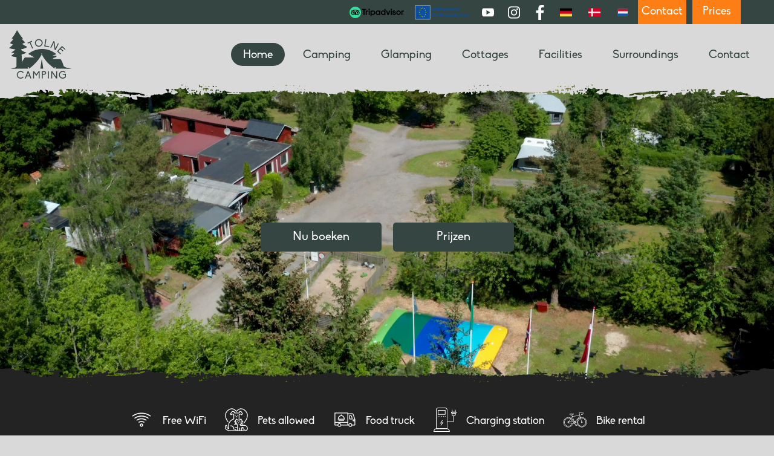

--- FILE ---
content_type: text/html; charset=UTF-8
request_url: https://www.tolnecamping.com/?utm_source=www.charmecamping.nl&utm_medium=subscription&utm_content=button&utm_campaign=reiscompany
body_size: 19732
content:
<!doctype html>
<html lang="en">
    <head>
    <title>
        Enjoy nature at Tolne Camping    </title>
        <meta charset="utf-8">
    <base href="https://www.tolnecamping.com/">
    <meta name="viewport" content="width=device-width, initial-scale=1, maximum-scale=5">
    <meta name="robots" content="index,follow" />
    <meta property="og:title" content="Enjoy nature at Tolne Camping | Tolne Camping" />
    <meta property="og:description" content="Tolne Camping biedt het hele jaar door de mogelijkheid om te overnachten. Dit kan in één van onze (trekkers)hutten, glampingtenten, camper, caravan of tent." />
    <meta property="og:image" content="https://www.tolnecamping.com/assets/cache_image/uploads/brand/tolne-camping-800x656-dgr_1200x630_a33.png" />        <meta property="og:type" content="website" />
    <meta property="og:site_name" content="Tolne Camping" />
    <meta property="og:url" content="https://www.tolnecamping.com/" />
    <meta name="twitter:card" content="summary"/>
    <meta name="twitter:url" content="https://www.tolnecamping.com/"/>
    <meta name="twitter:title" content="Enjoy nature at Tolne Camping | Tolne Camping"/>
    <meta name="twitter:description" content="Tolne Camping biedt het hele jaar door de mogelijkheid om te overnachten. Dit kan in één van onze (trekkers)hutten, glampingtenten, camper, caravan of tent."/>
    <meta name="twitter:image" content="https://www.tolnecamping.com/assets/cache_image/uploads/brand/tolne-camping-800x656-dgr_1200x630_a33.png"/>
    <meta name="description" content="Tolne Camping biedt het hele jaar door de mogelijkheid om te overnachten. Dit kan in één van onze (trekkers)hutten, glampingtenten, camper, caravan of tent.">
    <meta name="keywords" content="">
        <meta name="msapplication-TileImage" content="https://www.tolnecamping.com//uploads/brand/tolne-camping-100x82-pixels-dgr.png">
    <meta name="msapplication-TileColor" content="FFFFFF">
    <meta name="theme-color" content="FFFFFF">
    <meta name="msapplication-navbutton-color" content="FFFFFF">
    <link rel="preconnect" href="https://fonts.googleapis.com">
    <link rel="dns-prefetch" href="https://fonts.googleapis.com" />
    <link rel="preconnect" href="https://fonts.gstatic.com">
    <link rel="preconnect" href="https://www.googletagmanager.com">
    <link rel="dns-prefetch" href="https://www.googletagmanager.com" />
    <link rel="preconnect" href="https://www.google-analytics.com">
    <link rel="dns-prefetch" href="https://www.google-analytics.com" />
    <link rel="canonical" href="https://www.tolnecamping.com/">
    <link rel="shortcut icon" type="image/ico" href="/uploads/brand/tolne-camping-100x82-pixels-dgr.png">
    <link rel="apple-touch-icon" sizes="144x144" href="/uploads/brand/tolne-camping-100x82-pixels-dgr.png">
    <script>!function(e){ "use strict";function t(e,t,n){ e.addEventListener?e.addEventListener(t,n,!1):e.attachEvent&&e.attachEvent("on"+t,n)}function n(t,n){ return e.localStorage&&localStorage[t+"_content"]&&localStorage[t+"_file"]===n}function o(t,o){ if(e.localStorage&&e.XMLHttpRequest)n(t,o)?r(localStorage[t+"_content"]):a(t,o);else{ var i=l.createElement("link");i.href=o,i.id=t,i.rel="stylesheet",i.type="text/css",l.getElementsByTagName("head")[0].appendChild(i),l.cookie=t}}function a(e,t){ var n=new XMLHttpRequest;n.open("GET",t,!0),n.onreadystatechange=function(){ 4===n.readyState&&200===n.status&&(r(n.responseText),localStorage[e+"_content"]=n.responseText,localStorage[e+"_file"]=t)},n.send()}function r(e){ var t=l.createElement("style");t.setAttribute("type","text/css"),l.getElementsByTagName("head")[0].appendChild(t),t.styleSheet?t.styleSheet.cssText=e:t.innerHTML=e}var l=e.document,i=function(e,t,n){ function o(e){ return l.body?e():void setTimeout(function(){ o(e)})}function a(){ i.addEventListener&&i.removeEventListener("load",a),i.media=n||"all"}var r,i=l.createElement("link");if(t)r=t;else{ var s=(l.body||l.getElementsByTagName("head")[0]).childNodes;r=s[s.length-1]}var c=l.styleSheets;i.rel="stylesheet",i.href=e,i.media="only x",o(function(){ r.parentNode.insertBefore(i,t?r:r.nextSibling)});var d=function(e){ for(var t=i.href,n=c.length;n--;)if(c[n].href===t)return e();setTimeout(function(){ d(e)})};return i.addEventListener&&i.addEventListener("load",a),i.onloadcssdefined=d,d(a),i};"undefined"!=typeof exports?exports.loadCSS=i:e.loadCSS=i,e.loadLocalStorageCSS=function(a,r){ n(a,r)||l.cookie.indexOf(a)>-1?o(a,r):t(e,"load",function(){ o(a,r)})}}(this);</script>
    <script id="loadcss__webfonts">loadLocalStorageCSS("webfonts", "https://www.tolnecamping.com/assets/fonts/fonts.css");</script>
        <style type="text/css">@import url('https://fonts.googleapis.com/css?family=PT+Sans:400,700&subset=cyrillic');*,*::before,*::after{ box-sizing:border-box}html{ font-family:sans-serif;line-height:1.15;-webkit-text-size-adjust:100%;-ms-text-size-adjust:100%;-ms-overflow-style:scrollbar;-webkit-tap-highlight-color:rgba(0,0,0,0)}@-ms-viewport{ width:device-width}article,aside,dialog,figcaption,figure,footer,header,hgroup,main,nav,section{ display:block}body{ margin:0;font-family:-apple-system,BlinkMacSystemFont,"Segoe UI",Roboto,"Helvetica Neue",Arial,sans-serif,"Apple Color Emoji","Segoe UI Emoji","Segoe UI Symbol";font-size:1rem;font-weight:400;line-height:1.5;color:#212529;text-align:left;background-color:#fff}[tabindex="-1"]:focus{ outline:0 !important}hr{ box-sizing:content-box;height:0;overflow:visible}h1,h2,h3,h4,h5,h6{ margin-top:0;margin-bottom:0.5rem}p{ margin-top:0;margin-bottom:1rem}abbr[title],abbr[data-original-title]{ text-decoration:underline;text-decoration:underline dotted;cursor:help;border-bottom:0}address{ margin-bottom:1rem;font-style:normal;line-height:inherit}ol,ul,dl{ margin-top:0;margin-bottom:1rem}ol ol, ul ul, ol ul, ul ol{ margin-bottom:0}dt{ font-weight:700}dd{ margin-bottom:0.5rem;margin-left:0}blockquote{ margin:0 0 1rem}dfn{ font-style:italic}b,strong{ font-weight:bolder}small{ font-size:80%}sub,sup{ position:relative;font-size:75%;line-height:0;vertical-align:baseline}sub{ bottom:-0.25em}sup{ top:-0.5em}a{ color:#009fde;text-decoration:none;background-color:transparent;-webkit-text-decoration-skip:objects}a:hover{ color:#006891;text-decoration:underline}a:not([href]):not([tabindex]){ color:inherit;text-decoration:none}a:not([href]):not([tabindex]):focus,a:not([href]):not([tabindex]):hover{ color:inherit;text-decoration:none}a:not([href]):not([tabindex]):focus{ outline:0}pre,code,kbd,samp{ font-family:monospace,monospace;font-size:1em}pre{ margin-top:0;margin-bottom:1rem;overflow:auto;-ms-overflow-style:scrollbar}figure{ margin:0 0 1rem}img{ vertical-align:middle;border-style:none}svg:not(:root){ overflow:hidden}a,area,button,[role="button"],input:not([type="range"]),label,select,summary,textarea{ touch-action:manipulation}table{ border-collapse:collapse}caption{ padding-top:0.75rem;padding-bottom:0.75rem;color:#868e96;text-align:left;caption-side:bottom}th{ text-align:inherit}label{ display:inline-block;margin-bottom:0.5rem}button{ border-radius:0}button:focus{ outline:1px dotted;outline:5px auto -webkit-focus-ring-color}input,button,select,optgroup,textarea{ margin:0;font-family:inherit;font-size:inherit;line-height:inherit}button,input{ overflow:visible}button,select{ text-transform:none}button, html [type="button"],[type="reset"],[type="submit"]{ -webkit-appearance:button}button::-moz-focus-inner,[type="button"]::-moz-focus-inner,[type="reset"]::-moz-focus-inner,[type="submit"]::-moz-focus-inner{ padding:0;border-style:none}input[type="radio"],input[type="checkbox"]{ box-sizing:border-box;padding:0}input[type="date"],input[type="time"],input[type="datetime-local"],input[type="month"]{ -webkit-appearance:listbox}textarea{ overflow:auto;resize:vertical}fieldset{ min-width:0;padding:0;margin:0;border:0}legend{ display:block;width:100%;max-width:100%;padding:0;margin-bottom:0.5rem;font-size:1.5rem;line-height:inherit;color:inherit;white-space:normal}progress{ vertical-align:baseline}[type="number"]::-webkit-inner-spin-button,[type="number"]::-webkit-outer-spin-button{ height:auto}[type="search"]{ outline-offset:-2px;-webkit-appearance:none}[type="search"]::-webkit-search-cancel-button,[type="search"]::-webkit-search-decoration{ -webkit-appearance:none}::-webkit-file-upload-button{ font:inherit;-webkit-appearance:button}output{ display:inline-block}summary{ display:list-item;cursor:pointer}template{ display:none}[hidden]{ display:none !important}.img-fluid{ max-width:100%;height:auto}.img-thumbnail{ padding:0.25rem;background-color:#fff;border:1px solid #dee2e6;border-radius:0.25rem;max-width:100%;height:auto}.figure{ display:inline-block}.figure-img{ margin-bottom:0.5rem;line-height:1}.figure-caption{ font-size:90%;color:#868e96}.breadcrumb{ display:flex;flex-wrap:wrap;padding:0.75rem 1rem;margin-bottom:1rem;list-style:none;background-color:#f5f7f8;border-radius:0.25rem}.breadcrumb-item+.breadcrumb-item::before{ display:inline-block;padding-right:0.5rem;padding-left:0.5rem;color:#868e96;content:"/"}.breadcrumb-item+.breadcrumb-item:hover::before{ text-decoration:underline}.breadcrumb-item+.breadcrumb-item:hover::before{ text-decoration:none}.breadcrumb-item.active{ color:#868e96}.pagination{ display:flex;padding-left:0;list-style:none;border-radius:0.25rem}.page-link{ position:relative;display:block;padding:0.5rem 0.75rem;margin-left:-1px;line-height:1.25;color:#009fde;background-color:#fff;border:1px solid #dee2e6}.page-link:focus,.page-link:hover{ color:#006891;text-decoration:none;background-color:#e9ecef;border-color:#dee2e6}.page-link:not([disabled]):not(.disabled){ cursor:pointer}.page-item:first-child .page-link{ margin-left:0;border-top-left-radius:0.25rem;border-bottom-left-radius:0.25rem}.page-item:last-child .page-link{ border-top-right-radius:0.25rem;border-bottom-right-radius:0.25rem}.page-item.active .page-link{ z-index:1;color:#fff;background-color:#009fde;border-color:#009fde}.page-item.disabled .page-link{ color:#868e96;pointer-events:none;cursor:auto;background-color:#fff;border-color:#dee2e6}.pagination-lg .page-link{ padding:0.75rem 1.5rem;font-size:1.25rem;line-height:1.5}.pagination-lg .page-item:first-child .page-link{ border-top-left-radius:0.3rem;border-bottom-left-radius:0.3rem}.pagination-lg .page-item:last-child .page-link{ border-top-right-radius:0.3rem;border-bottom-right-radius:0.3rem}.pagination-sm .page-link{ padding:0.25rem 0.5rem;font-size:0.875rem;line-height:1.5}.pagination-sm .page-item:first-child .page-link{ border-top-left-radius:0.2rem;border-bottom-left-radius:0.2rem}.pagination-sm .page-item:last-child .page-link{ border-top-right-radius:0.2rem;border-bottom-right-radius:0.2rem}.container,.wrapper{ width:100%;padding-right:15px;padding-left:15px;margin-right:auto;margin-left:auto}@media (min-width: 576px){ .container,.wrapper{ max-width:540px}}@media (min-width: 768px){ .container,.wrapper{ max-width:720px}}@media (min-width: 992px){ .container,.wrapper{ max-width:960px}}@media (min-width: 1200px){ .container,.wrapper{ max-width:1170px}}.container-fluid{ width:100%;padding-right:15px;padding-left:15px;margin-right:auto;margin-left:auto}.row{ display:flex;flex-wrap:wrap;margin-right:-15px;margin-left:-15px}.no-gutters{ margin-right:0;margin-left:0}.no-gutters>.col,.no-gutters>[class*="col-"]{ padding-right:0;padding-left:0}.col-1,.col-2,.col-3,.col-4,.col-5,.col-6,.col-7,.col-8,.col-9,.col-10,.col-11,.col-12,.col,.col-auto,.col-sm-1,.col-sm-2,.col-sm-3,.col-sm-4,.col-sm-5,.col-sm-6,.col-sm-7,.col-sm-8,.col-sm-9,.col-sm-10,.col-sm-11,.col-sm-12,.col-sm,.col-sm-auto,.col-md-1,.col-md-2,.col-md-3,.col-md-4,.col-md-5,.col-md-6,.col-md-7,.col-md-8,.col-md-9,.col-md-10,.col-md-11,.col-md-12,.col-md,.col-md-auto,.col-lg-1,.col-lg-2,.col-lg-3,.col-lg-4,.col-lg-5,.col-lg-6,.col-lg-7,.col-lg-8,.col-lg-9,.col-lg-10,.col-lg-11,.col-lg-12,.col-lg,.col-lg-auto,.col-xl-1,.col-xl-2,.col-xl-3,.col-xl-4,.col-xl-5,.col-xl-6,.col-xl-7,.col-xl-8,.col-xl-9,.col-xl-10,.col-xl-11,.col-xl-12,.col-xl,.col-xl-auto{ position:relative;width:100%;min-height:1px;padding-right:15px;padding-left:15px}.col{ flex-basis:0;flex-grow:1;max-width:100%}.col-auto{ flex:0 0 auto;width:auto;max-width:none}.col-1{ flex:0 0 8.3333333333%;max-width:8.3333333333%}.col-2{ flex:0 0 16.6666666667%;max-width:16.6666666667%}.col-3{ flex:0 0 25%;max-width:25%}.col-4{ flex:0 0 33.3333333333%;max-width:33.3333333333%}.col-5{ flex:0 0 41.6666666667%;max-width:41.6666666667%}.col-6{ flex:0 0 50%;max-width:50%}.col-7{ flex:0 0 58.3333333333%;max-width:58.3333333333%}.col-8{ flex:0 0 66.6666666667%;max-width:66.6666666667%}.col-9{ flex:0 0 75%;max-width:75%}.col-10{ flex:0 0 83.3333333333%;max-width:83.3333333333%}.col-11{ flex:0 0 91.6666666667%;max-width:91.6666666667%}.col-12{ flex:0 0 100%;max-width:100%}.order-first{ order:-1}.order-1{ order:1}.order-2{ order:2}.order-3{ order:3}.order-4{ order:4}.order-5{ order:5}.order-6{ order:6}.order-7{ order:7}.order-8{ order:8}.order-9{ order:9}.order-10{ order:10}.order-11{ order:11}.order-12{ order:12}.offset-1{ margin-left:8.3333333333%}.offset-2{ margin-left:16.6666666667%}.offset-3{ margin-left:25%}.offset-4{ margin-left:33.3333333333%}.offset-5{ margin-left:41.6666666667%}.offset-6{ margin-left:50%}.offset-7{ margin-left:58.3333333333%}.offset-8{ margin-left:66.6666666667%}.offset-9{ margin-left:75%}.offset-10{ margin-left:83.3333333333%}.offset-11{ margin-left:91.6666666667%}@media (min-width: 576px){ .col-sm{ flex-basis:0;flex-grow:1;max-width:100%}.col-sm-auto{ flex:0 0 auto;width:auto;max-width:none}.col-sm-1{ flex:0 0 8.3333333333%;max-width:8.3333333333%}.col-sm-2{ flex:0 0 16.6666666667%;max-width:16.6666666667%}.col-sm-3{ flex:0 0 25%;max-width:25%}.col-sm-4{ flex:0 0 33.3333333333%;max-width:33.3333333333%}.col-sm-5{ flex:0 0 41.6666666667%;max-width:41.6666666667%}.col-sm-6{ flex:0 0 50%;max-width:50%}.col-sm-7{ flex:0 0 58.3333333333%;max-width:58.3333333333%}.col-sm-8{ flex:0 0 66.6666666667%;max-width:66.6666666667%}.col-sm-9{ flex:0 0 75%;max-width:75%}.col-sm-10{ flex:0 0 83.3333333333%;max-width:83.3333333333%}.col-sm-11{ flex:0 0 91.6666666667%;max-width:91.6666666667%}.col-sm-12{ flex:0 0 100%;max-width:100%}.order-sm-first{ order:-1}.order-sm-1{ order:1}.order-sm-2{ order:2}.order-sm-3{ order:3}.order-sm-4{ order:4}.order-sm-5{ order:5}.order-sm-6{ order:6}.order-sm-7{ order:7}.order-sm-8{ order:8}.order-sm-9{ order:9}.order-sm-10{ order:10}.order-sm-11{ order:11}.order-sm-12{ order:12}.offset-sm-0{ margin-left:0}.offset-sm-1{ margin-left:8.3333333333%}.offset-sm-2{ margin-left:16.6666666667%}.offset-sm-3{ margin-left:25%}.offset-sm-4{ margin-left:33.3333333333%}.offset-sm-5{ margin-left:41.6666666667%}.offset-sm-6{ margin-left:50%}.offset-sm-7{ margin-left:58.3333333333%}.offset-sm-8{ margin-left:66.6666666667%}.offset-sm-9{ margin-left:75%}.offset-sm-10{ margin-left:83.3333333333%}.offset-sm-11{ margin-left:91.6666666667%}}@media (min-width: 768px){ .col-md{ flex-basis:0;flex-grow:1;max-width:100%}.col-md-auto{ flex:0 0 auto;width:auto;max-width:none}.col-md-1{ flex:0 0 8.3333333333%;max-width:8.3333333333%}.col-md-2{ flex:0 0 16.6666666667%;max-width:16.6666666667%}.col-md-3{ flex:0 0 25%;max-width:25%}.col-md-4{ flex:0 0 33.3333333333%;max-width:33.3333333333%}.col-md-5{ flex:0 0 41.6666666667%;max-width:41.6666666667%}.col-md-6{ flex:0 0 50%;max-width:50%}.col-md-7{ flex:0 0 58.3333333333%;max-width:58.3333333333%}.col-md-8{ flex:0 0 66.6666666667%;max-width:66.6666666667%}.col-md-9{ flex:0 0 75%;max-width:75%}.col-md-10{ flex:0 0 83.3333333333%;max-width:83.3333333333%}.col-md-11{ flex:0 0 91.6666666667%;max-width:91.6666666667%}.col-md-12{ flex:0 0 100%;max-width:100%}.order-md-first{ order:-1}.order-md-1{ order:1}.order-md-2{ order:2}.order-md-3{ order:3}.order-md-4{ order:4}.order-md-5{ order:5}.order-md-6{ order:6}.order-md-7{ order:7}.order-md-8{ order:8}.order-md-9{ order:9}.order-md-10{ order:10}.order-md-11{ order:11}.order-md-12{ order:12}.offset-md-0{ margin-left:0}.offset-md-1{ margin-left:8.3333333333%}.offset-md-2{ margin-left:16.6666666667%}.offset-md-3{ margin-left:25%}.offset-md-4{ margin-left:33.3333333333%}.offset-md-5{ margin-left:41.6666666667%}.offset-md-6{ margin-left:50%}.offset-md-7{ margin-left:58.3333333333%}.offset-md-8{ margin-left:66.6666666667%}.offset-md-9{ margin-left:75%}.offset-md-10{ margin-left:83.3333333333%}.offset-md-11{ margin-left:91.6666666667%}}@media (min-width: 992px){ .col-lg{ flex-basis:0;flex-grow:1;max-width:100%}.col-lg-auto{ flex:0 0 auto;width:auto;max-width:none}.col-lg-1{ flex:0 0 8.3333333333%;max-width:8.3333333333%}.col-lg-2{ flex:0 0 16.6666666667%;max-width:16.6666666667%}.col-lg-3{ flex:0 0 25%;max-width:25%}.col-lg-4{ flex:0 0 33.3333333333%;max-width:33.3333333333%}.col-lg-5{ flex:0 0 41.6666666667%;max-width:41.6666666667%}.col-lg-6{ flex:0 0 50%;max-width:50%}.col-lg-7{ flex:0 0 58.3333333333%;max-width:58.3333333333%}.col-lg-8{ flex:0 0 66.6666666667%;max-width:66.6666666667%}.col-lg-9{ flex:0 0 75%;max-width:75%}.col-lg-10{ flex:0 0 83.3333333333%;max-width:83.3333333333%}.col-lg-11{ flex:0 0 91.6666666667%;max-width:91.6666666667%}.col-lg-12{ flex:0 0 100%;max-width:100%}.order-lg-first{ order:-1}.order-lg-1{ order:1}.order-lg-2{ order:2}.order-lg-3{ order:3}.order-lg-4{ order:4}.order-lg-5{ order:5}.order-lg-6{ order:6}.order-lg-7{ order:7}.order-lg-8{ order:8}.order-lg-9{ order:9}.order-lg-10{ order:10}.order-lg-11{ order:11}.order-lg-12{ order:12}.offset-lg-0{ margin-left:0}.offset-lg-1{ margin-left:8.3333333333%}.offset-lg-2{ margin-left:16.6666666667%}.offset-lg-3{ margin-left:25%}.offset-lg-4{ margin-left:33.3333333333%}.offset-lg-5{ margin-left:41.6666666667%}.offset-lg-6{ margin-left:50%}.offset-lg-7{ margin-left:58.3333333333%}.offset-lg-8{ margin-left:66.6666666667%}.offset-lg-9{ margin-left:75%}.offset-lg-10{ margin-left:83.3333333333%}.offset-lg-11{ margin-left:91.6666666667%}}@media (min-width: 1200px){ .col-xl{ flex-basis:0;flex-grow:1;max-width:100%}.col-xl-auto{ flex:0 0 auto;width:auto;max-width:none}.col-xl-1{ flex:0 0 8.3333333333%;max-width:8.3333333333%}.col-xl-2{ flex:0 0 16.6666666667%;max-width:16.6666666667%}.col-xl-3{ flex:0 0 25%;max-width:25%}.col-xl-4{ flex:0 0 33.3333333333%;max-width:33.3333333333%}.col-xl-5{ flex:0 0 41.6666666667%;max-width:41.6666666667%}.col-xl-6{ flex:0 0 50%;max-width:50%}.col-xl-7{ flex:0 0 58.3333333333%;max-width:58.3333333333%}.col-xl-8{ flex:0 0 66.6666666667%;max-width:66.6666666667%}.col-xl-9{ flex:0 0 75%;max-width:75%}.col-xl-10{ flex:0 0 83.3333333333%;max-width:83.3333333333%}.col-xl-11{ flex:0 0 91.6666666667%;max-width:91.6666666667%}.col-xl-12{ flex:0 0 100%;max-width:100%}.order-xl-first{ order:-1}.order-xl-1{ order:1}.order-xl-2{ order:2}.order-xl-3{ order:3}.order-xl-4{ order:4}.order-xl-5{ order:5}.order-xl-6{ order:6}.order-xl-7{ order:7}.order-xl-8{ order:8}.order-xl-9{ order:9}.order-xl-10{ order:10}.order-xl-11{ order:11}.order-xl-12{ order:12}.offset-xl-0{ margin-left:0}.offset-xl-1{ margin-left:8.3333333333%}.offset-xl-2{ margin-left:16.6666666667%}.offset-xl-3{ margin-left:25%}.offset-xl-4{ margin-left:33.3333333333%}.offset-xl-5{ margin-left:41.6666666667%}.offset-xl-6{ margin-left:50%}.offset-xl-7{ margin-left:58.3333333333%}.offset-xl-8{ margin-left:66.6666666667%}.offset-xl-9{ margin-left:75%}.offset-xl-10{ margin-left:83.3333333333%}.offset-xl-11{ margin-left:91.6666666667%}}.align-baseline{ vertical-align:baseline !important}.align-top{ vertical-align:top !important}.align-middle{ vertical-align:middle !important}.align-bottom{ vertical-align:bottom !important}.align-text-bottom{ vertical-align:text-bottom !important}.align-text-top{ vertical-align:text-top !important}.bg-primary{ background-color:#009fde !important}a.bg-primary:focus,button.bg-primary:focus,a.bg-primary:hover,button.bg-primary:hover{ background-color:#007aab !important}.bg-secondary{ background-color:#868e96 !important}a.bg-secondary:focus,button.bg-secondary:focus,a.bg-secondary:hover,button.bg-secondary:hover{ background-color:#6c747c !important}.bg-success{ background-color:#28a745 !important}a.bg-success:focus,button.bg-success:focus,a.bg-success:hover,button.bg-success:hover{ background-color:#1e7d34 !important}.bg-info{ background-color:#17a2b8 !important}a.bg-info:focus,button.bg-info:focus,a.bg-info:hover,button.bg-info:hover{ background-color:#117a8a !important}.bg-warning{ background-color:#ffc107 !important}a.bg-warning:focus,button.bg-warning:focus,a.bg-warning:hover,button.bg-warning:hover{ background-color:#d39e00 !important}.bg-danger{ background-color:#db001b !important}a.bg-danger:focus,button.bg-danger:focus,a.bg-danger:hover,button.bg-danger:hover{ background-color:#a80014 !important}.bg-light{ background-color:#f8f9fa !important}a.bg-light:focus,button.bg-light:focus,a.bg-light:hover,button.bg-light:hover{ background-color:#dadfe4 !important}.bg-dark{ background-color:#343a40 !important}a.bg-dark:focus,button.bg-dark:focus,a.bg-dark:hover,button.bg-dark:hover{ background-color:#1d2023 !important}.bg-white{ background-color:#fff !important}.bg-transparent{ background-color:transparent !important}.border{ border:1px solid #e9ecef !important}.border-0{ border:0 !important}.border-top-0{ border-top:0 !important}.border-right-0{ border-right:0 !important}.border-bottom-0{ border-bottom:0 !important}.border-left-0{ border-left:0 !important}.border-primary{ border-color:#009fde !important}.border-secondary{ border-color:#868e96 !important}.border-success{ border-color:#28a745 !important}.border-info{ border-color:#17a2b8 !important}.border-warning{ border-color:#ffc107 !important}.border-danger{ border-color:#db001b !important}.border-light{ border-color:#f8f9fa !important}.border-dark{ border-color:#343a40 !important}.border-white{ border-color:#fff !important}.rounded{ border-radius:0.25rem !important}.rounded-top{ border-top-left-radius:0.25rem !important;border-top-right-radius:0.25rem !important}.rounded-right{ border-top-right-radius:0.25rem !important;border-bottom-right-radius:0.25rem !important}.rounded-bottom{ border-bottom-right-radius:0.25rem !important;border-bottom-left-radius:0.25rem !important}.rounded-left{ border-top-left-radius:0.25rem !important;border-bottom-left-radius:0.25rem !important}.rounded-circle{ border-radius:50% !important}.rounded-0{ border-radius:0 !important}.clearfix::after{ display:block;clear:both;content:""}.d-none{ display:none !important}.d-inline{ display:inline !important}.d-inline-block{ display:inline-block !important}.d-block{ display:block !important}.d-table{ display:table !important}.d-table-row{ display:table-row !important}.d-table-cell{ display:table-cell !important}.d-flex{ display:flex !important}.d-inline-flex{ display:inline-flex !important}@media (min-width: 576px){ .d-sm-none{ display:none !important}.d-sm-inline{ display:inline !important}.d-sm-inline-block{ display:inline-block !important}.d-sm-block{ display:block !important}.d-sm-table{ display:table !important}.d-sm-table-row{ display:table-row !important}.d-sm-table-cell{ display:table-cell !important}.d-sm-flex{ display:flex !important}.d-sm-inline-flex{ display:inline-flex !important}}@media (min-width: 768px){ .d-md-none{ display:none !important}.d-md-inline{ display:inline !important}.d-md-inline-block{ display:inline-block !important}.d-md-block{ display:block !important}.d-md-table{ display:table !important}.d-md-table-row{ display:table-row !important}.d-md-table-cell{ display:table-cell !important}.d-md-flex{ display:flex !important}.d-md-inline-flex{ display:inline-flex !important}}@media (min-width: 992px){ .d-lg-none{ display:none !important}.d-lg-inline{ display:inline !important}.d-lg-inline-block{ display:inline-block !important}.d-lg-block{ display:block !important}.d-lg-table{ display:table !important}.d-lg-table-row{ display:table-row !important}.d-lg-table-cell{ display:table-cell !important}.d-lg-flex{ display:flex !important}.d-lg-inline-flex{ display:inline-flex !important}}@media (min-width: 1200px){ .d-xl-none{ display:none !important}.d-xl-inline{ display:inline !important}.d-xl-inline-block{ display:inline-block !important}.d-xl-block{ display:block !important}.d-xl-table{ display:table !important}.d-xl-table-row{ display:table-row !important}.d-xl-table-cell{ display:table-cell !important}.d-xl-flex{ display:flex !important}.d-xl-inline-flex{ display:inline-flex !important}}.d-print-block{ display:none !important}@media print{ .d-print-block{ display:block !important}}.d-print-inline{ display:none !important}@media print{ .d-print-inline{ display:inline !important}}.d-print-inline-block{ display:none !important}@media print{ .d-print-inline-block{ display:inline-block !important}}@media print{ .d-print-none{ display:none !important}}.embed-responsive{ position:relative;display:block;width:100%;padding:0;overflow:hidden}.embed-responsive::before{ display:block;content:""}.embed-responsive .embed-responsive-item, .embed-responsive iframe, .embed-responsive embed, .embed-responsive object, .embed-responsive video{ position:absolute;top:0;bottom:0;left:0;width:100%;height:100%;border:0}.embed-responsive-21by9::before{ padding-top:42.8571428571%}.embed-responsive-16by9::before{ padding-top:56.25%}.embed-responsive-4by3::before{ padding-top:75%}.embed-responsive-1by1::before{ padding-top:100%}.flex-row{ flex-direction:row !important}.flex-column{ flex-direction:column !important}.flex-row-reverse{ flex-direction:row-reverse !important}.flex-column-reverse{ flex-direction:column-reverse !important}.flex-wrap{ flex-wrap:wrap !important}.flex-nowrap{ flex-wrap:nowrap !important}.flex-wrap-reverse{ flex-wrap:wrap-reverse !important}.justify-content-start{ justify-content:flex-start !important}.justify-content-end{ justify-content:flex-end !important}.justify-content-center{ justify-content:center !important}.justify-content-between{ justify-content:space-between !important}.justify-content-around{ justify-content:space-around !important}.align-items-start{ align-items:flex-start !important}.align-items-end{ align-items:flex-end !important}.align-items-center{ align-items:center !important}.align-items-baseline{ align-items:baseline !important}.align-items-stretch{ align-items:stretch !important}.align-content-start{ align-content:flex-start !important}.align-content-end{ align-content:flex-end !important}.align-content-center{ align-content:center !important}.align-content-between{ align-content:space-between !important}.align-content-around{ align-content:space-around !important}.align-content-stretch{ align-content:stretch !important}.align-self-auto{ align-self:auto !important}.align-self-start{ align-self:flex-start !important}.align-self-end{ align-self:flex-end !important}.align-self-center{ align-self:center !important}.align-self-baseline{ align-self:baseline !important}.align-self-stretch{ align-self:stretch !important}@media (min-width: 576px){ .flex-sm-row{ flex-direction:row !important}.flex-sm-column{ flex-direction:column !important}.flex-sm-row-reverse{ flex-direction:row-reverse !important}.flex-sm-column-reverse{ flex-direction:column-reverse !important}.flex-sm-wrap{ flex-wrap:wrap !important}.flex-sm-nowrap{ flex-wrap:nowrap !important}.flex-sm-wrap-reverse{ flex-wrap:wrap-reverse !important}.justify-content-sm-start{ justify-content:flex-start !important}.justify-content-sm-end{ justify-content:flex-end !important}.justify-content-sm-center{ justify-content:center !important}.justify-content-sm-between{ justify-content:space-between !important}.justify-content-sm-around{ justify-content:space-around !important}.align-items-sm-start{ align-items:flex-start !important}.align-items-sm-end{ align-items:flex-end !important}.align-items-sm-center{ align-items:center !important}.align-items-sm-baseline{ align-items:baseline !important}.align-items-sm-stretch{ align-items:stretch !important}.align-content-sm-start{ align-content:flex-start !important}.align-content-sm-end{ align-content:flex-end !important}.align-content-sm-center{ align-content:center !important}.align-content-sm-between{ align-content:space-between !important}.align-content-sm-around{ align-content:space-around !important}.align-content-sm-stretch{ align-content:stretch !important}.align-self-sm-auto{ align-self:auto !important}.align-self-sm-start{ align-self:flex-start !important}.align-self-sm-end{ align-self:flex-end !important}.align-self-sm-center{ align-self:center !important}.align-self-sm-baseline{ align-self:baseline !important}.align-self-sm-stretch{ align-self:stretch !important}}@media (min-width: 768px){ .flex-md-row{ flex-direction:row !important}.flex-md-column{ flex-direction:column !important}.flex-md-row-reverse{ flex-direction:row-reverse !important}.flex-md-column-reverse{ flex-direction:column-reverse !important}.flex-md-wrap{ flex-wrap:wrap !important}.flex-md-nowrap{ flex-wrap:nowrap !important}.flex-md-wrap-reverse{ flex-wrap:wrap-reverse !important}.justify-content-md-start{ justify-content:flex-start !important}.justify-content-md-end{ justify-content:flex-end !important}.justify-content-md-center{ justify-content:center !important}.justify-content-md-between{ justify-content:space-between !important}.justify-content-md-around{ justify-content:space-around !important}.align-items-md-start{ align-items:flex-start !important}.align-items-md-end{ align-items:flex-end !important}.align-items-md-center{ align-items:center !important}.align-items-md-baseline{ align-items:baseline !important}.align-items-md-stretch{ align-items:stretch !important}.align-content-md-start{ align-content:flex-start !important}.align-content-md-end{ align-content:flex-end !important}.align-content-md-center{ align-content:center !important}.align-content-md-between{ align-content:space-between !important}.align-content-md-around{ align-content:space-around !important}.align-content-md-stretch{ align-content:stretch !important}.align-self-md-auto{ align-self:auto !important}.align-self-md-start{ align-self:flex-start !important}.align-self-md-end{ align-self:flex-end !important}.align-self-md-center{ align-self:center !important}.align-self-md-baseline{ align-self:baseline !important}.align-self-md-stretch{ align-self:stretch !important}}@media (min-width: 992px){ .flex-lg-row{ flex-direction:row !important}.flex-lg-column{ flex-direction:column !important}.flex-lg-row-reverse{ flex-direction:row-reverse !important}.flex-lg-column-reverse{ flex-direction:column-reverse !important}.flex-lg-wrap{ flex-wrap:wrap !important}.flex-lg-nowrap{ flex-wrap:nowrap !important}.flex-lg-wrap-reverse{ flex-wrap:wrap-reverse !important}.justify-content-lg-start{ justify-content:flex-start !important}.justify-content-lg-end{ justify-content:flex-end !important}.justify-content-lg-center{ justify-content:center !important}.justify-content-lg-between{ justify-content:space-between !important}.justify-content-lg-around{ justify-content:space-around !important}.align-items-lg-start{ align-items:flex-start !important}.align-items-lg-end{ align-items:flex-end !important}.align-items-lg-center{ align-items:center !important}.align-items-lg-baseline{ align-items:baseline !important}.align-items-lg-stretch{ align-items:stretch !important}.align-content-lg-start{ align-content:flex-start !important}.align-content-lg-end{ align-content:flex-end !important}.align-content-lg-center{ align-content:center !important}.align-content-lg-between{ align-content:space-between !important}.align-content-lg-around{ align-content:space-around !important}.align-content-lg-stretch{ align-content:stretch !important}.align-self-lg-auto{ align-self:auto !important}.align-self-lg-start{ align-self:flex-start !important}.align-self-lg-end{ align-self:flex-end !important}.align-self-lg-center{ align-self:center !important}.align-self-lg-baseline{ align-self:baseline !important}.align-self-lg-stretch{ align-self:stretch !important}}@media (min-width: 1200px){ .flex-xl-row{ flex-direction:row !important}.flex-xl-column{ flex-direction:column !important}.flex-xl-row-reverse{ flex-direction:row-reverse !important}.flex-xl-column-reverse{ flex-direction:column-reverse !important}.flex-xl-wrap{ flex-wrap:wrap !important}.flex-xl-nowrap{ flex-wrap:nowrap !important}.flex-xl-wrap-reverse{ flex-wrap:wrap-reverse !important}.justify-content-xl-start{ justify-content:flex-start !important}.justify-content-xl-end{ justify-content:flex-end !important}.justify-content-xl-center{ justify-content:center !important}.justify-content-xl-between{ justify-content:space-between !important}.justify-content-xl-around{ justify-content:space-around !important}.align-items-xl-start{ align-items:flex-start !important}.align-items-xl-end{ align-items:flex-end !important}.align-items-xl-center{ align-items:center !important}.align-items-xl-baseline{ align-items:baseline !important}.align-items-xl-stretch{ align-items:stretch !important}.align-content-xl-start{ align-content:flex-start !important}.align-content-xl-end{ align-content:flex-end !important}.align-content-xl-center{ align-content:center !important}.align-content-xl-between{ align-content:space-between !important}.align-content-xl-around{ align-content:space-around !important}.align-content-xl-stretch{ align-content:stretch !important}.align-self-xl-auto{ align-self:auto !important}.align-self-xl-start{ align-self:flex-start !important}.align-self-xl-end{ align-self:flex-end !important}.align-self-xl-center{ align-self:center !important}.align-self-xl-baseline{ align-self:baseline !important}.align-self-xl-stretch{ align-self:stretch !important}}.float-left{ float:left !important}.float-right{ float:right !important}.float-none{ float:none !important}@media (min-width: 576px){ .float-sm-left{ float:left !important}.float-sm-right{ float:right !important}.float-sm-none{ float:none !important}}@media (min-width: 768px){ .float-md-left{ float:left !important}.float-md-right{ float:right !important}.float-md-none{ float:none !important}}@media (min-width: 992px){ .float-lg-left{ float:left !important}.float-lg-right{ float:right !important}.float-lg-none{ float:none !important}}@media (min-width: 1200px){ .float-xl-left{ float:left !important}.float-xl-right{ float:right !important}.float-xl-none{ float:none !important}}.position-static{ position:static !important}.position-relative{ position:relative !important}.position-absolute{ position:absolute !important}.position-fixed{ position:fixed !important}.position-sticky{ position:sticky !important}.fixed-top{ position:fixed;top:0;right:0;left:0;z-index:1030}.fixed-bottom{ position:fixed;right:0;bottom:0;left:0;z-index:1030}@supports (position: sticky){ position:sticky;top:0;z-index:1020}.sr-only{ position:absolute;width:1px;height:1px;padding:0;overflow:hidden;clip:rect(0,0,0,0);white-space:nowrap;clip-path:inset(50%);border:0}.sr-only-focusable:active,.sr-only-focusable:focus{ position:static;width:auto;height:auto;overflow:visible;clip:auto;white-space:normal;clip-path:none}.w-25{ width:25% !important}.w-50{ width:50% !important}.w-75{ width:75% !important}.w-100{ width:100% !important}.h-25{ height:25% !important}.h-50{ height:50% !important}.h-75{ height:75% !important}.h-100{ height:100% !important}.mw-100{ max-width:100% !important}.mh-100{ max-height:100% !important}.m-0{ margin:0 !important}.mt-0,.my-0{ margin-top:0 !important}.mr-0,.mx-0{ margin-right:0 !important}.mb-0,.my-0{ margin-bottom:0 !important}.ml-0,.mx-0{ margin-left:0 !important}.m-1{ margin:0.25rem !important}.mt-1,.my-1{ margin-top:0.25rem !important}.mr-1,.mx-1{ margin-right:0.25rem !important}.mb-1,.my-1{ margin-bottom:0.25rem !important}.ml-1,.mx-1{ margin-left:0.25rem !important}.m-2{ margin:0.5rem !important}.mt-2,.my-2{ margin-top:0.5rem !important}.mr-2,.mx-2{ margin-right:0.5rem !important}.mb-2,.my-2{ margin-bottom:0.5rem !important}.ml-2,.mx-2{ margin-left:0.5rem !important}.m-3{ margin:1rem !important}.mt-3,.my-3{ margin-top:1rem !important}.mr-3,.mx-3{ margin-right:1rem !important}.mb-3,.my-3{ margin-bottom:1rem !important}.ml-3,.mx-3{ margin-left:1rem !important}.m-4{ margin:1.5rem !important}.mt-4,.my-4{ margin-top:1.5rem !important}.mr-4,.mx-4{ margin-right:1.5rem !important}.mb-4,.my-4{ margin-bottom:1.5rem !important}.ml-4,.mx-4{ margin-left:1.5rem !important}.m-5{ margin:3rem !important}.mt-5,.my-5{ margin-top:3rem !important}.mr-5,.mx-5{ margin-right:3rem !important}.mb-5,.my-5{ margin-bottom:3rem !important}.ml-5,.mx-5{ margin-left:3rem !important}.p-0{ padding:0 !important}.pt-0,.py-0{ padding-top:0 !important}.pr-0,.px-0{ padding-right:0 !important}.pb-0,.py-0{ padding-bottom:0 !important}.pl-0,.px-0{ padding-left:0 !important}.p-1{ padding:0.25rem !important}.pt-1,.py-1{ padding-top:0.25rem !important}.pr-1,.px-1{ padding-right:0.25rem !important}.pb-1,.py-1{ padding-bottom:0.25rem !important}.pl-1,.px-1{ padding-left:0.25rem !important}.p-2{ padding:0.5rem !important}.pt-2,.py-2{ padding-top:0.5rem !important}.pr-2,.px-2{ padding-right:0.5rem !important}.pb-2,.py-2{ padding-bottom:0.5rem !important}.pl-2,.px-2{ padding-left:0.5rem !important}.p-3{ padding:1rem !important}.pt-3,.py-3{ padding-top:1rem !important}.pr-3,.px-3{ padding-right:1rem !important}.pb-3,.py-3{ padding-bottom:1rem !important}.pl-3,.px-3{ padding-left:1rem !important}.p-4{ padding:1.5rem !important}.pt-4,.py-4{ padding-top:1.5rem !important}.pr-4,.px-4{ padding-right:1.5rem !important}.pb-4,.py-4{ padding-bottom:1.5rem !important}.pl-4,.px-4{ padding-left:1.5rem !important}.p-5{ padding:3rem !important}.pt-5,.py-5{ padding-top:3rem !important}.pr-5,.px-5{ padding-right:3rem !important}.pb-5,.py-5{ padding-bottom:3rem !important}.pl-5,.px-5{ padding-left:3rem !important}.m-auto{ margin:auto !important}.mt-auto,.my-auto{ margin-top:auto !important}.mr-auto,.mx-auto{ margin-right:auto !important}.mb-auto,.my-auto{ margin-bottom:auto !important}.ml-auto,.mx-auto{ margin-left:auto !important}@media (min-width: 576px){ .m-sm-0{ margin:0 !important}.mt-sm-0,.my-sm-0{ margin-top:0 !important}.mr-sm-0,.mx-sm-0{ margin-right:0 !important}.mb-sm-0,.my-sm-0{ margin-bottom:0 !important}.ml-sm-0,.mx-sm-0{ margin-left:0 !important}.m-sm-1{ margin:0.25rem !important}.mt-sm-1,.my-sm-1{ margin-top:0.25rem !important}.mr-sm-1,.mx-sm-1{ margin-right:0.25rem !important}.mb-sm-1,.my-sm-1{ margin-bottom:0.25rem !important}.ml-sm-1,.mx-sm-1{ margin-left:0.25rem !important}.m-sm-2{ margin:0.5rem !important}.mt-sm-2,.my-sm-2{ margin-top:0.5rem !important}.mr-sm-2,.mx-sm-2{ margin-right:0.5rem !important}.mb-sm-2,.my-sm-2{ margin-bottom:0.5rem !important}.ml-sm-2,.mx-sm-2{ margin-left:0.5rem !important}.m-sm-3{ margin:1rem !important}.mt-sm-3,.my-sm-3{ margin-top:1rem !important}.mr-sm-3,.mx-sm-3{ margin-right:1rem !important}.mb-sm-3,.my-sm-3{ margin-bottom:1rem !important}.ml-sm-3,.mx-sm-3{ margin-left:1rem !important}.m-sm-4{ margin:1.5rem !important}.mt-sm-4,.my-sm-4{ margin-top:1.5rem !important}.mr-sm-4,.mx-sm-4{ margin-right:1.5rem !important}.mb-sm-4,.my-sm-4{ margin-bottom:1.5rem !important}.ml-sm-4,.mx-sm-4{ margin-left:1.5rem !important}.m-sm-5{ margin:3rem !important}.mt-sm-5,.my-sm-5{ margin-top:3rem !important}.mr-sm-5,.mx-sm-5{ margin-right:3rem !important}.mb-sm-5,.my-sm-5{ margin-bottom:3rem !important}.ml-sm-5,.mx-sm-5{ margin-left:3rem !important}.p-sm-0{ padding:0 !important}.pt-sm-0,.py-sm-0{ padding-top:0 !important}.pr-sm-0,.px-sm-0{ padding-right:0 !important}.pb-sm-0,.py-sm-0{ padding-bottom:0 !important}.pl-sm-0,.px-sm-0{ padding-left:0 !important}.p-sm-1{ padding:0.25rem !important}.pt-sm-1,.py-sm-1{ padding-top:0.25rem !important}.pr-sm-1,.px-sm-1{ padding-right:0.25rem !important}.pb-sm-1,.py-sm-1{ padding-bottom:0.25rem !important}.pl-sm-1,.px-sm-1{ padding-left:0.25rem !important}.p-sm-2{ padding:0.5rem !important}.pt-sm-2,.py-sm-2{ padding-top:0.5rem !important}.pr-sm-2,.px-sm-2{ padding-right:0.5rem !important}.pb-sm-2,.py-sm-2{ padding-bottom:0.5rem !important}.pl-sm-2,.px-sm-2{ padding-left:0.5rem !important}.p-sm-3{ padding:1rem !important}.pt-sm-3,.py-sm-3{ padding-top:1rem !important}.pr-sm-3,.px-sm-3{ padding-right:1rem !important}.pb-sm-3,.py-sm-3{ padding-bottom:1rem !important}.pl-sm-3,.px-sm-3{ padding-left:1rem !important}.p-sm-4{ padding:1.5rem !important}.pt-sm-4,.py-sm-4{ padding-top:1.5rem !important}.pr-sm-4,.px-sm-4{ padding-right:1.5rem !important}.pb-sm-4,.py-sm-4{ padding-bottom:1.5rem !important}.pl-sm-4,.px-sm-4{ padding-left:1.5rem !important}.p-sm-5{ padding:3rem !important}.pt-sm-5,.py-sm-5{ padding-top:3rem !important}.pr-sm-5,.px-sm-5{ padding-right:3rem !important}.pb-sm-5,.py-sm-5{ padding-bottom:3rem !important}.pl-sm-5,.px-sm-5{ padding-left:3rem !important}.m-sm-auto{ margin:auto !important}.mt-sm-auto,.my-sm-auto{ margin-top:auto !important}.mr-sm-auto,.mx-sm-auto{ margin-right:auto !important}.mb-sm-auto,.my-sm-auto{ margin-bottom:auto !important}.ml-sm-auto,.mx-sm-auto{ margin-left:auto !important}}@media (min-width: 768px){ .m-md-0{ margin:0 !important}.mt-md-0,.my-md-0{ margin-top:0 !important}.mr-md-0,.mx-md-0{ margin-right:0 !important}.mb-md-0,.my-md-0{ margin-bottom:0 !important}.ml-md-0,.mx-md-0{ margin-left:0 !important}.m-md-1{ margin:0.25rem !important}.mt-md-1,.my-md-1{ margin-top:0.25rem !important}.mr-md-1,.mx-md-1{ margin-right:0.25rem !important}.mb-md-1,.my-md-1{ margin-bottom:0.25rem !important}.ml-md-1,.mx-md-1{ margin-left:0.25rem !important}.m-md-2{ margin:0.5rem !important}.mt-md-2,.my-md-2{ margin-top:0.5rem !important}.mr-md-2,.mx-md-2{ margin-right:0.5rem !important}.mb-md-2,.my-md-2{ margin-bottom:0.5rem !important}.ml-md-2,.mx-md-2{ margin-left:0.5rem !important}.m-md-3{ margin:1rem !important}.mt-md-3,.my-md-3{ margin-top:1rem !important}.mr-md-3,.mx-md-3{ margin-right:1rem !important}.mb-md-3,.my-md-3{ margin-bottom:1rem !important}.ml-md-3,.mx-md-3{ margin-left:1rem !important}.m-md-4{ margin:1.5rem !important}.mt-md-4,.my-md-4{ margin-top:1.5rem !important}.mr-md-4,.mx-md-4{ margin-right:1.5rem !important}.mb-md-4,.my-md-4{ margin-bottom:1.5rem !important}.ml-md-4,.mx-md-4{ margin-left:1.5rem !important}.m-md-5{ margin:3rem !important}.mt-md-5,.my-md-5{ margin-top:3rem !important}.mr-md-5,.mx-md-5{ margin-right:3rem !important}.mb-md-5,.my-md-5{ margin-bottom:3rem !important}.ml-md-5,.mx-md-5{ margin-left:3rem !important}.p-md-0{ padding:0 !important}.pt-md-0,.py-md-0{ padding-top:0 !important}.pr-md-0,.px-md-0{ padding-right:0 !important}.pb-md-0,.py-md-0{ padding-bottom:0 !important}.pl-md-0,.px-md-0{ padding-left:0 !important}.p-md-1{ padding:0.25rem !important}.pt-md-1,.py-md-1{ padding-top:0.25rem !important}.pr-md-1,.px-md-1{ padding-right:0.25rem !important}.pb-md-1,.py-md-1{ padding-bottom:0.25rem !important}.pl-md-1,.px-md-1{ padding-left:0.25rem !important}.p-md-2{ padding:0.5rem !important}.pt-md-2,.py-md-2{ padding-top:0.5rem !important}.pr-md-2,.px-md-2{ padding-right:0.5rem !important}.pb-md-2,.py-md-2{ padding-bottom:0.5rem !important}.pl-md-2,.px-md-2{ padding-left:0.5rem !important}.p-md-3{ padding:1rem !important}.pt-md-3,.py-md-3{ padding-top:1rem !important}.pr-md-3,.px-md-3{ padding-right:1rem !important}.pb-md-3,.py-md-3{ padding-bottom:1rem !important}.pl-md-3,.px-md-3{ padding-left:1rem !important}.p-md-4{ padding:1.5rem !important}.pt-md-4,.py-md-4{ padding-top:1.5rem !important}.pr-md-4,.px-md-4{ padding-right:1.5rem !important}.pb-md-4,.py-md-4{ padding-bottom:1.5rem !important}.pl-md-4,.px-md-4{ padding-left:1.5rem !important}.p-md-5{ padding:3rem !important}.pt-md-5,.py-md-5{ padding-top:3rem !important}.pr-md-5,.px-md-5{ padding-right:3rem !important}.pb-md-5,.py-md-5{ padding-bottom:3rem !important}.pl-md-5,.px-md-5{ padding-left:3rem !important}.m-md-auto{ margin:auto !important}.mt-md-auto,.my-md-auto{ margin-top:auto !important}.mr-md-auto,.mx-md-auto{ margin-right:auto !important}.mb-md-auto,.my-md-auto{ margin-bottom:auto !important}.ml-md-auto,.mx-md-auto{ margin-left:auto !important}}@media (min-width: 992px){ .m-lg-0{ margin:0 !important}.mt-lg-0,.my-lg-0{ margin-top:0 !important}.mr-lg-0,.mx-lg-0{ margin-right:0 !important}.mb-lg-0,.my-lg-0{ margin-bottom:0 !important}.ml-lg-0,.mx-lg-0{ margin-left:0 !important}.m-lg-1{ margin:0.25rem !important}.mt-lg-1,.my-lg-1{ margin-top:0.25rem !important}.mr-lg-1,.mx-lg-1{ margin-right:0.25rem !important}.mb-lg-1,.my-lg-1{ margin-bottom:0.25rem !important}.ml-lg-1,.mx-lg-1{ margin-left:0.25rem !important}.m-lg-2{ margin:0.5rem !important}.mt-lg-2,.my-lg-2{ margin-top:0.5rem !important}.mr-lg-2,.mx-lg-2{ margin-right:0.5rem !important}.mb-lg-2,.my-lg-2{ margin-bottom:0.5rem !important}.ml-lg-2,.mx-lg-2{ margin-left:0.5rem !important}.m-lg-3{ margin:1rem !important}.mt-lg-3,.my-lg-3{ margin-top:1rem !important}.mr-lg-3,.mx-lg-3{ margin-right:1rem !important}.mb-lg-3,.my-lg-3{ margin-bottom:1rem !important}.ml-lg-3,.mx-lg-3{ margin-left:1rem !important}.m-lg-4{ margin:1.5rem !important}.mt-lg-4,.my-lg-4{ margin-top:1.5rem !important}.mr-lg-4,.mx-lg-4{ margin-right:1.5rem !important}.mb-lg-4,.my-lg-4{ margin-bottom:1.5rem !important}.ml-lg-4,.mx-lg-4{ margin-left:1.5rem !important}.m-lg-5{ margin:3rem !important}.mt-lg-5,.my-lg-5{ margin-top:3rem !important}.mr-lg-5,.mx-lg-5{ margin-right:3rem !important}.mb-lg-5,.my-lg-5{ margin-bottom:3rem !important}.ml-lg-5,.mx-lg-5{ margin-left:3rem !important}.p-lg-0{ padding:0 !important}.pt-lg-0,.py-lg-0{ padding-top:0 !important}.pr-lg-0,.px-lg-0{ padding-right:0 !important}.pb-lg-0,.py-lg-0{ padding-bottom:0 !important}.pl-lg-0,.px-lg-0{ padding-left:0 !important}.p-lg-1{ padding:0.25rem !important}.pt-lg-1,.py-lg-1{ padding-top:0.25rem !important}.pr-lg-1,.px-lg-1{ padding-right:0.25rem !important}.pb-lg-1,.py-lg-1{ padding-bottom:0.25rem !important}.pl-lg-1,.px-lg-1{ padding-left:0.25rem !important}.p-lg-2{ padding:0.5rem !important}.pt-lg-2,.py-lg-2{ padding-top:0.5rem !important}.pr-lg-2,.px-lg-2{ padding-right:0.5rem !important}.pb-lg-2,.py-lg-2{ padding-bottom:0.5rem !important}.pl-lg-2,.px-lg-2{ padding-left:0.5rem !important}.p-lg-3{ padding:1rem !important}.pt-lg-3,.py-lg-3{ padding-top:1rem !important}.pr-lg-3,.px-lg-3{ padding-right:1rem !important}.pb-lg-3,.py-lg-3{ padding-bottom:1rem !important}.pl-lg-3,.px-lg-3{ padding-left:1rem !important}.p-lg-4{ padding:1.5rem !important}.pt-lg-4,.py-lg-4{ padding-top:1.5rem !important}.pr-lg-4,.px-lg-4{ padding-right:1.5rem !important}.pb-lg-4,.py-lg-4{ padding-bottom:1.5rem !important}.pl-lg-4,.px-lg-4{ padding-left:1.5rem !important}.p-lg-5{ padding:3rem !important}.pt-lg-5,.py-lg-5{ padding-top:3rem !important}.pr-lg-5,.px-lg-5{ padding-right:3rem !important}.pb-lg-5,.py-lg-5{ padding-bottom:3rem !important}.pl-lg-5,.px-lg-5{ padding-left:3rem !important}.m-lg-auto{ margin:auto !important}.mt-lg-auto,.my-lg-auto{ margin-top:auto !important}.mr-lg-auto,.mx-lg-auto{ margin-right:auto !important}.mb-lg-auto,.my-lg-auto{ margin-bottom:auto !important}.ml-lg-auto,.mx-lg-auto{ margin-left:auto !important}}@media (min-width: 1200px){ .m-xl-0{ margin:0 !important}.mt-xl-0,.my-xl-0{ margin-top:0 !important}.mr-xl-0,.mx-xl-0{ margin-right:0 !important}.mb-xl-0,.my-xl-0{ margin-bottom:0 !important}.ml-xl-0,.mx-xl-0{ margin-left:0 !important}.m-xl-1{ margin:0.25rem !important}.mt-xl-1,.my-xl-1{ margin-top:0.25rem !important}.mr-xl-1,.mx-xl-1{ margin-right:0.25rem !important}.mb-xl-1,.my-xl-1{ margin-bottom:0.25rem !important}.ml-xl-1,.mx-xl-1{ margin-left:0.25rem !important}.m-xl-2{ margin:0.5rem !important}.mt-xl-2,.my-xl-2{ margin-top:0.5rem !important}.mr-xl-2,.mx-xl-2{ margin-right:0.5rem !important}.mb-xl-2,.my-xl-2{ margin-bottom:0.5rem !important}.ml-xl-2,.mx-xl-2{ margin-left:0.5rem !important}.m-xl-3{ margin:1rem !important}.mt-xl-3,.my-xl-3{ margin-top:1rem !important}.mr-xl-3,.mx-xl-3{ margin-right:1rem !important}.mb-xl-3,.my-xl-3{ margin-bottom:1rem !important}.ml-xl-3,.mx-xl-3{ margin-left:1rem !important}.m-xl-4{ margin:1.5rem !important}.mt-xl-4,.my-xl-4{ margin-top:1.5rem !important}.mr-xl-4,.mx-xl-4{ margin-right:1.5rem !important}.mb-xl-4,.my-xl-4{ margin-bottom:1.5rem !important}.ml-xl-4,.mx-xl-4{ margin-left:1.5rem !important}.m-xl-5{ margin:3rem !important}.mt-xl-5,.my-xl-5{ margin-top:3rem !important}.mr-xl-5,.mx-xl-5{ margin-right:3rem !important}.mb-xl-5,.my-xl-5{ margin-bottom:3rem !important}.ml-xl-5,.mx-xl-5{ margin-left:3rem !important}.p-xl-0{ padding:0 !important}.pt-xl-0,.py-xl-0{ padding-top:0 !important}.pr-xl-0,.px-xl-0{ padding-right:0 !important}.pb-xl-0,.py-xl-0{ padding-bottom:0 !important}.pl-xl-0,.px-xl-0{ padding-left:0 !important}.p-xl-1{ padding:0.25rem !important}.pt-xl-1,.py-xl-1{ padding-top:0.25rem !important}.pr-xl-1,.px-xl-1{ padding-right:0.25rem !important}.pb-xl-1,.py-xl-1{ padding-bottom:0.25rem !important}.pl-xl-1,.px-xl-1{ padding-left:0.25rem !important}.p-xl-2{ padding:0.5rem !important}.pt-xl-2,.py-xl-2{ padding-top:0.5rem !important}.pr-xl-2,.px-xl-2{ padding-right:0.5rem !important}.pb-xl-2,.py-xl-2{ padding-bottom:0.5rem !important}.pl-xl-2,.px-xl-2{ padding-left:0.5rem !important}.p-xl-3{ padding:1rem !important}.pt-xl-3,.py-xl-3{ padding-top:1rem !important}.pr-xl-3,.px-xl-3{ padding-right:1rem !important}.pb-xl-3,.py-xl-3{ padding-bottom:1rem !important}.pl-xl-3,.px-xl-3{ padding-left:1rem !important}.p-xl-4{ padding:1.5rem !important}.pt-xl-4,.py-xl-4{ padding-top:1.5rem !important}.pr-xl-4,.px-xl-4{ padding-right:1.5rem !important}.pb-xl-4,.py-xl-4{ padding-bottom:1.5rem !important}.pl-xl-4,.px-xl-4{ padding-left:1.5rem !important}.p-xl-5{ padding:3rem !important}.pt-xl-5,.py-xl-5{ padding-top:3rem !important}.pr-xl-5,.px-xl-5{ padding-right:3rem !important}.pb-xl-5,.py-xl-5{ padding-bottom:3rem !important}.pl-xl-5,.px-xl-5{ padding-left:3rem !important}.m-xl-auto{ margin:auto !important}.mt-xl-auto,.my-xl-auto{ margin-top:auto !important}.mr-xl-auto,.mx-xl-auto{ margin-right:auto !important}.mb-xl-auto,.my-xl-auto{ margin-bottom:auto !important}.ml-xl-auto,.mx-xl-auto{ margin-left:auto !important}}.text-justify{ text-align:justify !important}.text-nowrap{ white-space:nowrap !important}.text-truncate{ overflow:hidden;text-overflow:ellipsis;white-space:nowrap}.text-left{ text-align:left !important}.text-right{ text-align:right !important}.text-center{ text-align:center !important}@media (min-width: 576px){ .text-sm-left{ text-align:left !important}.text-sm-right{ text-align:right !important}.text-sm-center{ text-align:center !important}}@media (min-width: 768px){ .text-md-left{ text-align:left !important}.text-md-right{ text-align:right !important}.text-md-center{ text-align:center !important}}@media (min-width: 992px){ .text-lg-left{ text-align:left !important}.text-lg-right{ text-align:right !important}.text-lg-center{ text-align:center !important}}@media (min-width: 1200px){ .text-xl-left{ text-align:left !important}.text-xl-right{ text-align:right !important}.text-xl-center{ text-align:center !important}}.text-lowercase{ text-transform:lowercase !important}.text-uppercase{ text-transform:uppercase !important}.text-capitalize{ text-transform:capitalize !important}.font-weight-light{ font-weight:300 !important}.font-weight-normal{ font-weight:400 !important}.font-weight-bold{ font-weight:700 !important}.font-italic{ font-style:italic !important}.text-white{ color:#fff !important}.text-primary{ color:#009fde !important}a.text-primary:focus,a.text-primary:hover{ color:#007aab !important}.text-secondary{ color:#868e96 !important}a.text-secondary:focus,a.text-secondary:hover{ color:#6c747c !important}.text-success{ color:#28a745 !important}a.text-success:focus,a.text-success:hover{ color:#1e7d34 !important}.text-info{ color:#17a2b8 !important}a.text-info:focus,a.text-info:hover{ color:#117a8a !important}.text-warning{ color:#ffc107 !important}a.text-warning:focus,a.text-warning:hover{ color:#d39e00 !important}.text-danger{ color:#db001b !important}a.text-danger:focus,a.text-danger:hover{ color:#a80014 !important}.text-light{ color:#f8f9fa !important}a.text-light:focus,a.text-light:hover{ color:#dadfe4 !important}.text-dark{ color:#343a40 !important}a.text-dark:focus,a.text-dark:hover{ color:#1d2023 !important}.text-muted{ color:#868e96 !important}.text-hide{ font:0/0 a;color:transparent;text-shadow:none;background-color:transparent;border:0}.visible{ visibility:visible !important}.invisible{ visibility:hidden !important}@-webkit-keyframes bounce{ 0%{ -webkit-transform:translateY(0);-moz-transform:translateY(0);-ms-transform:translateY(0);-o-transform:translateY(0);transform:translateY(0)}50%{ -webkit-transform:translateY(-5px);-moz-transform:translateY(-5px);-ms-transform:translateY(-5px);-o-transform:translateY(-5px);transform:translateY(-5px)}100%{ -webkit-transform:translateY(0);-moz-transform:translateY(0);-ms-transform:translateY(0);-o-transform:translateY(0);transform:translateY(0)}}@-moz-keyframes bounce{ 0%{ -webkit-transform:translateY(0);-moz-transform:translateY(0);-ms-transform:translateY(0);-o-transform:translateY(0);transform:translateY(0)}50%{ -webkit-transform:translateY(-5px);-moz-transform:translateY(-5px);-ms-transform:translateY(-5px);-o-transform:translateY(-5px);transform:translateY(-5px)}100%{ -webkit-transform:translateY(0);-moz-transform:translateY(0);-ms-transform:translateY(0);-o-transform:translateY(0);transform:translateY(0)}}@-ms-keyframes bounce{ 0%{ -webkit-transform:translateY(0);-moz-transform:translateY(0);-ms-transform:translateY(0);-o-transform:translateY(0);transform:translateY(0)}50%{ -webkit-transform:translateY(-5px);-moz-transform:translateY(-5px);-ms-transform:translateY(-5px);-o-transform:translateY(-5px);transform:translateY(-5px)}100%{ -webkit-transform:translateY(0);-moz-transform:translateY(0);-ms-transform:translateY(0);-o-transform:translateY(0);transform:translateY(0)}}@-o-keyframes bounce{ 0%{ -webkit-transform:translateY(0);-moz-transform:translateY(0);-ms-transform:translateY(0);-o-transform:translateY(0);transform:translateY(0)}50%{ -webkit-transform:translateY(-5px);-moz-transform:translateY(-5px);-ms-transform:translateY(-5px);-o-transform:translateY(-5px);transform:translateY(-5px)}100%{ -webkit-transform:translateY(0);-moz-transform:translateY(0);-ms-transform:translateY(0);-o-transform:translateY(0);transform:translateY(0)}}@keyframes bounce{ 0%{ -webkit-transform:translateY(0);-moz-transform:translateY(0);-ms-transform:translateY(0);-o-transform:translateY(0);transform:translateY(0)}50%{ -webkit-transform:translateY(-5px);-moz-transform:translateY(-5px);-ms-transform:translateY(-5px);-o-transform:translateY(-5px);transform:translateY(-5px)}100%{ -webkit-transform:translateY(0);-moz-transform:translateY(0);-ms-transform:translateY(0);-o-transform:translateY(0);transform:translateY(0)}}*,*::before,*::after{ box-sizing:border-box;text-rendering:optimizeLegibility;-webkit-font-smoothing:antialiased;-moz-osx-font-smoothing:grayscale;font-kerning:auto}html,body{ font-family:'Biko',sans-serif;color:#354542;font-weight:400;font-size:19px;line-height:30px;-webkit-font-smoothing:antialiased;-webkit-text-size-adjust:100%;min-height:100vh}html .menuopen, body .menuopen{ overflow:hidden}body{ display:flex;flex-direction:column}@media (max-width: 991.99px){ html.primary-navigation-active{ overflow:hidden}html.primary-navigation-active .btn--to-top{ display:none !important}}::-moz-selection{ background:#222;color:#fff}::selection{ background:#222;color:#fff}iframe{ max-width:100%;display:block;border:0}a{ color:#354542;outline:none;transition:0.3s}a:hover,a:focus{ outline:none}a[href^="tel"]{ color:inherit;text-decoration:none}img{ max-width:100%;height:auto;width:100%}.link_arrow{ background:url(/assets/img/arrow-r.svg) right no-repeat;background-size:21px;padding-right:35px}.link_arrow:hover{ padding-right:40px}p,blockquote,ul,ol,h1,h2,h3,h4,h5,h6,form,table,aside,article,figure,dl,hr{ margin:0 0 15px}table{ width:100%;border-collapse:collapse}ul{ padding:0;list-style-type:none}@media (max-width: 767.99px){ p.buttons-wrapper{ display:flex;flex-flow:wrap column;align-items:baseline}}@media (max-width: 767.99px){ p.buttons-wrapper .btn{ margin-left:0;margin-bottom:7.5px}}.wrap{ min-height:100%;height:auto}.richtext{ word-break:break-word}section.main{ flex-grow:1;margin:0}.icon{ width:18px;height:18px;display:block}.icon--account{ background-image:url("data:image/svg+xml;charset=utf8,%3Csvg xmlns='http://www.w3.org/2000/svg' width='27px' height='27px'  fill='%23354542' viewBox='0 0 64 64' style='enable-background:new 0 0 64 64;'%3E%3Cpath d='M32,35.22c7.9,0,14.33-6.43,14.33-14.33S39.9,6.56,32,6.56s-14.33,6.43-14.33,14.33S24.1,35.22,32,35.22z'/%3E%3Cpath d='M32,41.19c-17.34,0-25.27,5.02-25.65,16.25h51.31C57.27,46.2,49.34,41.19,32,41.19z'/%3E%3C/svg%3E");background-repeat:no-repeat;background-position:center center;width:27px;height:27px;display:block}.icon--cart{ background-image:url("data:image/svg+xml;charset=utf8,%3Csvg xmlns='http://www.w3.org/2000/svg' width='27px' height='27px'  fill='%23354542' viewBox='0 0 100 100'%3E%3Cg transform='translate(0,-952.36218)'%3E%3Cpath style='text-indent:0;text-transform:none;direction:ltr;block-progression:tb;baseline-shift:baseline;color:%23000000;enable-background:accumulate;' d='m 8.0159598,962.36215 c -1.6569,0 -3,1.34315 -3,3 0,1.65685 1.3431,3 3,3 l 9.5625002,0 10.3125,48.65625 c 0.408,1.8316 1.6084,3.356 3.125,3.3438 l 50,0 c 1.5849,0.022 3.042695,-1.4149 3.042695,-3 0,-1.5851 -1.457795,-3.0224 -3.042695,-3 l -47.5625,0 -1.2813,-6.0001 52.843795,0 c 1.3432,-0.01 2.6123,-1.033 2.9062,-2.3437 l 7,-30 c 0.3901,-1.74107 -1.122,-3.64346 -2.9062,-3.65625 l -67.437495,0 -1.625,-7.625 c -0.2839,-1.3321 -1.5755,-2.3764 -2.9375,-2.375 z m 17.8125002,16 62.406295,0 -5.593795,23.99995 -51.7188,0 z m 15.1875,44.00005 c -5.4873,0 -10,4.5126 -10,10 0,5.4873 4.5127,10 10,10 5.4873,0 10,-4.5127 10,-10 0,-5.4873 -4.5127,-10 -10,-10 z m 30,0 c -5.4873,0 -10,4.5126 -10,10 0,5.4873 4.5127,10 10,10 5.4873,0 10,-4.5127 10,-10 0,-5.4873 -4.5127,-10 -10,-10 z m -30,6 c 2.2447,0 4,1.7553 4,4 0,2.2447 -1.7553,4 -4,4 -2.2445,0 -4,-1.7554 -4,-4 0,-2.2446 1.7555,-4 4,-4 z m 30,0 c 2.2447,0 4,1.7553 4,4 0,2.2447 -1.7553,4 -4,4 -2.2445,0 -4,-1.7554 -4,-4 0,-2.2446 1.7555,-4 4,-4 z' fill='%23354542' fill-opacity='1' stroke='none' marker='none' visibility='visible' display='inline' overflow='visible'%3E%3C/path%3E%3C/g%3E%3C/svg%3E");background-repeat:no-repeat;background-position:center center;width:27px;height:27px;display:block}.icon--arrow{ background-image:url("data:image/svg+xml;charset=utf8,%3Csvg xmlns='http://www.w3.org/2000/svg' width='14px' height='14px' viewBox='0 0 11.623 5.761'%3E%3Cpath id='Path_632' data-name='Path 632' d='M4.471,10.623a.2.2,0,0,1-.177-.088L.05,5.45a.232.232,0,0,1,0-.287L4.316.078A.215.215,0,0,1,4.626.056a.215.215,0,0,1,.022.309L4.411.65.514,5.317l4.134,4.952a.214.214,0,0,1-.022.309A.41.41,0,0,1,4.471,10.623Z' transform='translate(0.5 5.244) rotate(-90)' stroke='%23354542' fill='%23354542' stroke-width='1'/%3E %3C/svg%3E");background-repeat:no-repeat;background-position:center center;width:14px;height:14px}.icon--filter{ background-image:url("data:image/svg+xml;charset=utf8,%3Csvg xmlns='http://www.w3.org/2000/svg' width='17px' height='17px' fill='%23fff' viewBox='0 0 32 32'%3E%3Cg%3E%3Cpath d='M10,8H3A1,1,0,0,1,3,6h7a1,1,0,0,0,0,2Z'%3E%3C/path%3E%3Cpath d='M30,7a1,1,0,0,1-1,1H10a1,1,0,0,0,0-2H29A1,1,0,0,1,30,7Z'%3E%3C/path%3E%3Cpath d='M22,17H3a1,1,0,0,1,0-2H22a1,1,0,0,0,0,2Z'%3E%3C/path%3E%3Cpath d='M30,16a1,1,0,0,1-1,1H22a1,1,0,0,0,0-2h7A1,1,0,0,1,30,16Z'%3E%3C/path%3E%3Cpath d='M10,26H3a1,1,0,0,1,0-2h7a1,1,0,0,0,0,2Z'%3E%3C/path%3E%3Cpath d='M30,25a1,1,0,0,1-1,1H10a1,1,0,0,0,0-2H29A1,1,0,0,1,30,25Z'%3E%3C/path%3E%3Cpath d='M11.73,24A2,2,0,1,0,12,25,2,2,0,0,0,11.73,24ZM9,25a1,1,0,1,1,1,1A1,1,0,0,1,9,25Z'%3E%3C/path%3E%3Cpath d='M12.82,24a3,3,0,0,0-5.64,0,2.87,2.87,0,0,0,0,2,3,3,0,0,0,5.64,0,2.87,2.87,0,0,0,0-2ZM11,25a1,1,0,1,1-1-1A1,1,0,0,1,11,25Z'%3E%3C/path%3E%3Cpath d='M23.73,15A2,2,0,1,0,24,16,2,2,0,0,0,23.73,15ZM21,16a1,1,0,1,1,1,1A1,1,0,0,1,21,16Z'%3E%3C/path%3E%3Cpath d='M24.82,15a3,3,0,0,0-5.64,0,2.87,2.87,0,0,0,0,2,3,3,0,0,0,5.64,0,2.87,2.87,0,0,0,0-2ZM23,16a1,1,0,1,1-1-1A1,1,0,0,1,23,16Z'%3E%3C/path%3E%3Cpath d='M11.73,6A2,2,0,1,0,12,7,2,2,0,0,0,11.73,6ZM9,7a1,1,0,1,1,1,1A1,1,0,0,1,9,7Z'%3E%3C/path%3E%3Cpath d='M12.82,6A3,3,0,0,0,7.18,6a2.87,2.87,0,0,0,0,2,3,3,0,0,0,5.64,0,2.87,2.87,0,0,0,0-2ZM11,7a1,1,0,1,1-1-1A1,1,0,0,1,11,7Z'%3E%3C/path%3E%3C/g%3E%3C/svg%3E");background-repeat:no-repeat;background-position:center center;width:17px;height:17px}.icon--close{ background-image:url("data:image/svg+xml;charset=utf8,%3Csvg xmlns='http://www.w3.org/2000/svg' width='17px' height='17px' viewBox='0 0 20 20'%3E%3Cstyle%3E.st0 %7Bfill: %23222;%7D%3C/style%3E%3Cpath class='st0' d='M18,4.6L15.6,2L10,7.5l0,0l0,0L4.4,2L2,4.6L7.5,10L2,15.4L4.4,18l5.6-5.5l0,0l0,0l5.6,5.5l2.4-2.6L12.5,10L18,4.6z'/%3E%3C/svg%3E");background-repeat:no-repeat;background-position:center center;width:17px;height:17px}@media (max-width: 767.99px){ .hidden-mobile{ display:none}}.visible-tablet{ display:none}@media (max-width: 991.99px){ .visible-tablet{ display:block}}.visible-mobile{ display:none}@media (max-width: 767.99px){ .visible-mobile{ display:block}}.sisea-paging{ margin-bottom:30px}.modal-open{ overflow:hidden}.case{ padding:0 30px}.navbar-collapse{ position:absolute;background:#fff;width:100%;max-width:unset;top:0;text-align:center;right:0;padding:30px 10px 20px;height:auto}@media (max-width: 575.99px){ .navbar-collapse{ margin-top:5px;display:block;width:50px}}section ul, section ol{ list-style-type:disc;padding-left:20px}.grecaptcha-badge{ z-index:9;visibility:hidden}form p.recaptcha{ font-size:12px !important;line-height:17px}form p.recaptcha a{ font-size:12px !important}[data-animate].is-loaded>*{ transform:translateY(100px);visibility:hidden;opacity:0;transition:transform 1s ease-in-out, visibility 1s ease-in-out, opacity 1s ease-in-out}[data-animate].is-loaded.is-visible>*{ transform:translateY(0);visibility:visible;opacity:1}[data-animate="left-to-right"].is-loaded>*{ transform:translateX(-100px)}[data-animate="left-to-right"].is-loaded.is-visible>*{ transform:translateX(0)}[data-animate="right-to-left"].is-loaded>*{ transform:translateX(100px)}[data-animate="right-to-left"].is-loaded.is-visible>*{ transform:translateX(0)}h1,.is-h1{ color:#354542;font-size:58px;line-height:110%;font-weight:700}h2,.is-h2{ color:#354542;font-size:42px;line-height:125%;font-weight:700}h3,.is-h3{ color:#354542;font-size:30px;line-height:125%;font-weight:600}h4,.is-h4{ color:#354542;font-size:24px;line-height:115%;font-weight:600}h5,.is-h5{ color:#354542;font-size:19px;line-height:30px;font-weight:600}h6,.is-h6{ color:#354542;font-size:19px;line-height:30px;font-weight:600}#header{ background:#fff}#header.sticky{ position:-webkit-sticky;position:sticky;top:0;z-index:999;box-shadow:0 0 7px 0 rgba(34, 34, 34, .3)}@media (max-width: 991.99px){ #header.sticky.bottom{ position:fixed;bottom:0;top:initial;width:100%}}#header.sticky.bottom .navigation--header{ top:0;bottom:60px}#header .quicklink{ width:50px;height:50px;position:relative;order:9;display:flex;flex-wrap:wrap;align-items:center;justify-content:center}#header .quicklink .count{ width:14px;height:14px;background:#354542;color:#fff;text-align:center;font-weight:700;font-size:10px;position:absolute;top:8px;right:8px;border-radius:50%;line-height:14px}#header #header-content{ display:flex;flex-flow:wrap;align-items:center;padding:10px 0}@media (max-width: 991.99px){ #header #header-content{ height:60px;padding:0}}#header #header-content .brand{ height:50px;max-heigth:100px;-webkit-transition:none;transition:none;margin-right:auto;z-index:9}@media (max-width: 767.99px){ #header #header-content .brand{ height:40px}}#header #header-content .brand img{ display:block;height:inherit;width:inherit;vertical-align:bottom}#header #header-content .search-toggle{ background-image:url("data:image/svg+xml;charset=utf8,%3Csvg xmlns='http://www.w3.org/2000/svg' width='25px' height='25px' viewBox='0 0 20 20'%3E%3Cstyle%3E.st0 %7Bfill: %23354542;%7D%3C/style%3E%3Cpath class='st0' d='M18.1,16.1L14,12c-0.1-0.1-0.1-0.1-0.2-0.2c0.7-1.1,1.1-2.3,1.1-3.6c0-3.7-3-6.7-6.7-6.7c-3.7,0-6.7,3-6.7,6.7s3,6.7,6.7,6.7c1.4,0,2.6-0.4,3.6-1.1c0,0.1,0.1,0.1,0.2,0.2l4.1,4.1c0.3,0.3,0.6,0.4,1,0.4s0.7-0.2,1-0.4C18.6,17.5,18.6,16.6,18.1,16.1 M8.2,12.9c-2.5,0-4.6-2.1-4.6-4.6s2.1-4.6,4.6-4.6s4.6,2.1,4.6,4.6S10.8,12.9,8.2,12.9'/%3E%3C/svg%3E");background-repeat:no-repeat;background-position:center center;display:block;width:50px;height:50px;padding:7px;margin:3px 0 3px 10px;font-size:0;transition:all 0.3s ease-in-out;order:4}@media (max-width: 991.99px){ #header #header-content .search-toggle{ margin:0 0 0 10px}}#header #header-content .search-toggle:hover, #header #header-content .search-toggle:focus{ background-image:url("data:image/svg+xml;charset=utf8,%3Csvg xmlns='http://www.w3.org/2000/svg' width='25px' height='25px' viewBox='0 0 20 20'%3E%3Cstyle%3E.st0 %7Bfill: %23354542;%7D%3C/style%3E%3Cpath class='st0' d='M18.1,16.1L14,12c-0.1-0.1-0.1-0.1-0.2-0.2c0.7-1.1,1.1-2.3,1.1-3.6c0-3.7-3-6.7-6.7-6.7c-3.7,0-6.7,3-6.7,6.7s3,6.7,6.7,6.7c1.4,0,2.6-0.4,3.6-1.1c0,0.1,0.1,0.1,0.2,0.2l4.1,4.1c0.3,0.3,0.6,0.4,1,0.4s0.7-0.2,1-0.4C18.6,17.5,18.6,16.6,18.1,16.1 M8.2,12.9c-2.5,0-4.6-2.1-4.6-4.6s2.1-4.6,4.6-4.6s4.6,2.1,4.6,4.6S10.8,12.9,8.2,12.9'/%3E%3C/svg%3E");background-repeat:no-repeat;background-position:center center}#header #header-content .search-toggle.active{ background-image:url("data:image/svg+xml;charset=utf8,%3Csvg xmlns='http://www.w3.org/2000/svg' width='20px' height='20px' viewBox='0 0 20 20'%3E%3Cstyle%3E.st0 %7Bfill: %23354542;%7D%3C/style%3E%3Cpath class='st0' d='M18,4.6L15.6,2L10,7.5l0,0l0,0L4.4,2L2,4.6L7.5,10L2,15.4L4.4,18l5.6-5.5l0,0l0,0l5.6,5.5l2.4-2.6L12.5,10L18,4.6z'/%3E%3C/svg%3E");background-repeat:no-repeat;background-position:center center}#header #header-content .search-toggle.active:hover, #header #header-content .search-toggle.active:focus{ background-image:url("data:image/svg+xml;charset=utf8,%3Csvg xmlns='http://www.w3.org/2000/svg' width='20px' height='20px' viewBox='0 0 20 20'%3E%3Cstyle%3E.st0 %7Bfill: %23354542;%7D%3C/style%3E%3Cpath class='st0' d='M18,4.6L15.6,2L10,7.5l0,0l0,0L4.4,2L2,4.6L7.5,10L2,15.4L4.4,18l5.6-5.5l0,0l0,0l5.6,5.5l2.4-2.6L12.5,10L18,4.6z'/%3E%3C/svg%3E");background-repeat:no-repeat;background-position:center center}#header #header-content .main-menu{ margin-left:auto}@media (max-width: 991.99px){ #header #header-content .main-menu{ position:fixed;top:60px;left:100%;bottom:0;width:100%;padding:15px 0;margin:0;float:none;overflow:auto;background-color:#fff;transition:all 0.3s ease-in-out;-moz-transition:all 0.3s ease-in-out;-webkit-transition:all 0.3s ease-in-out}}#header #header-content .main-menu ul{ margin-right:-14px;margin-bottom:0;float:right}@media (max-width: 991.99px){ #header #header-content .main-menu ul{ max-width:720px;margin:0 auto;float:unset}}@media (max-width: 767.99px){ #header #header-content .main-menu ul{ max-width:540px}}@media (max-width: 767.99px){ #header #header-content .main-menu ul{ max-width:unset}}#header #header-content .main-menu ul li{ display:inline-block;vertical-align:bottom}@media (max-width: 991.99px){ #header #header-content .main-menu ul li{ width:100%}}@media (max-width: 991.99px){ #header #header-content .main-menu ul li>ul{ display:none;position:fixed;top:59px;min-width:180px;background-color:#fff}}@media (max-width: 991.99px){ #header #header-content .main-menu ul li > ul li{ display:block}}@media (max-width: 991.99px){ #header #header-content .main-menu ul li > ul li a{ float:unset}}#header #header-content .main-menu ul li>ul:hover>ul{ display:block}@media (max-width: 991.99px){ #header #header-content .main-menu ul li>span.subnav-toggle{ font-size:25px;padding:5px 15px;margin-top:-39px;float:right;-webkit-transition:transform 0.1s ease, margin 0.2s cubic-bezier(0.18, 0.89, 0.32, 1.28);transition:transform 0.1s ease, margin 0.2s cubic-bezier(0.18, 0.89, 0.32, 1.28)}}@media (max-width: 991.99px){ #header #header-content .main-menu ul li>span.subnav-toggle:after{ content:'\25BE'}}@media (max-width: 991.99px){ #header #header-content .main-menu ul li>span.subnav-toggle.active:after{ content:'\25B4'}}@media (max-width: 991.99px){ #header #header-content .main-menu ul li>ul{ display:none}}@media (max-width: 991.99px){ #header #header-content .main-menu ul li > ul li a{ padding-left:40px !important}}#header #header-content .main-menu ul li a{ display:block;font-size:19px;line-height:1;font-weight:700;text-transform:uppercase;padding:10px 14px;float:left}@media (max-width: 991.99px){ #header #header-content .main-menu ul li a{ padding-right:15px !important;padding-left:15px !important;float:unset}}#header #header-content .menu-icon{ display:none;cursor:pointer}@media (max-width: 991.99px){ #header #header-content .menu-icon{ display:inline-block;padding:19px;margin:0 -15px 0 0;order:6}}#header #header-content .menu-icon .toggle{ position:relative;display:none;height:22px;width:28px}@media (max-width: 991.99px){ #header #header-content .menu-icon .toggle{ display:block}}#header #header-content .menu-icon .toggle #bar1, #header #header-content .menu-icon .toggle #bar2, #header #header-content .menu-icon .toggle #bar3{ position:absolute;height:4px;width:100%;background-color:#354542}#header #header-content .menu-icon .toggle #bar1{ top:0}#header #header-content .menu-icon .toggle #bar2{ top:9px}#header #header-content .menu-icon .toggle #bar3{ bottom:0}@media (max-width: 991.99px){ html.menuopen #header #header-content .main-menu{ left:0}}html.menuopen #header #header-content .menu-icon .toggle #bar1{ transform:translateY(0) rotate(45deg);top:9px}html.menuopen #header #header-content .menu-icon .toggle #bar2{ background:transparent}html.menuopen #header #header-content .menu-icon .toggle #bar3{ transform:translateY(0) rotate(-45deg);top:9px}#top-header{ width:100%;background-color:#fff;color:#222;display:inline-block;vertical-align:bottom}#top-header ul{ float:right;display:block;margin:0}@media (max-width: 575.99px){ #top-header ul{ float:unset}}#top-header ul li{ padding:5px 10px;margin-left:16px;float:left;display:block}@media (max-width: 575.99px){ #top-header ul li{ display:inline-block;text-align:center;padding:0 12px;margin:0;float:unset}}@media (max-width: 575.99px){ #top-header ul li span{ display:none}}#top-header ul li a{ font-size:16px;color:#222;font-weight:700;text-transform:uppercase}#top-header ul li a:hover{ text-decoration:underline}body.ismobile .header .main-menu ul li>span.subnav-toggle{ font-size:25px;padding:0 13px 0 10px;margin:6px 0 0 -15px;float:right;-webkit-transition:transform 0.1s ease, margin 0.2s cubic-bezier(0.18, 0.89, 0.32, 1.28);transition:transform 0.1s ease, margin 0.2s cubic-bezier(0.18, 0.89, 0.32, 1.28)}body.ismobile .header .main-menu ul li>span.subnav-toggle.active{ margin-top:10px}@media (max-width: 991.99px){ .head-bottom .nav-toggle{ order:7}}.header .nav-toggle{ background-image:url("data:image/svg+xml;charset=utf8,%3Csvg xmlns='http://www.w3.org/2000/svg' width='20px' height='20px' viewBox='0 0 20 20'%3E%3Cstyle%3E.st0 %7Bfill: rgba(0, 0, 0, 0);%7D%3C/style%3E%3Cpath class='st0' d='M18,4.6L15.6,2L10,7.5l0,0l0,0L4.4,2L2,4.6L7.5,10L2,15.4L4.4,18l5.6-5.5l0,0l0,0l5.6,5.5l2.4-2.6L12.5,10L18,4.6z'/%3E%3C/svg%3E");background-repeat:no-repeat;background-position:center center;display:none;width:50px;height:50px;padding:7px;margin:3px 10px 3px 0;transition:all 0.3s ease-in-out;order:1}@media (max-width: 991.99px){ .header .nav-toggle{ display:block;margin:0 -10px 0 0}}.header .nav-toggle:hover span, .header .nav-toggle:focus span, .header .nav-toggle:hover::before, .header .nav-toggle:focus::before, .header .nav-toggle:hover::after, .header .nav-toggle:focus::after{ background-color:#222}.header .nav-toggle span, .header .nav-toggle::before, .header .nav-toggle::after{ display:block;width:30px;height:4px;margin:6px auto;content:'';background-color:#354542;transition:all 0.3s;border-radius:2px;backface-visibility:hidden}.header .nav-toggle.active{ background-image:url("data:image/svg+xml;charset=utf8,%3Csvg xmlns='http://www.w3.org/2000/svg' width='20px' height='20px' viewBox='0 0 20 20'%3E%3Cstyle%3E.st0 %7Bfill: %23354542;%7D%3C/style%3E%3Cpath class='st0' d='M18,4.6L15.6,2L10,7.5l0,0l0,0L4.4,2L2,4.6L7.5,10L2,15.4L4.4,18l5.6-5.5l0,0l0,0l5.6,5.5l2.4-2.6L12.5,10L18,4.6z'/%3E%3C/svg%3E");background-repeat:no-repeat;background-position:center center}.header .nav-toggle.active:hover, .header .nav-toggle.active:focus{ background-image:url("data:image/svg+xml;charset=utf8,%3Csvg xmlns='http://www.w3.org/2000/svg' width='20px' height='20px' viewBox='0 0 20 20'%3E%3Cstyle%3E.st0 %7Bfill: %23222;%7D%3C/style%3E%3Cpath class='st0' d='M18,4.6L15.6,2L10,7.5l0,0l0,0L4.4,2L2,4.6L7.5,10L2,15.4L4.4,18l5.6-5.5l0,0l0,0l5.6,5.5l2.4-2.6L12.5,10L18,4.6z'/%3E%3C/svg%3E");background-repeat:no-repeat;background-position:center center}.header .nav-toggle.active::before{ transform:rotate(45deg) translate(7px, 7px)}.header .nav-toggle.active::after{ transform:rotate(-45deg) translate(7px, -7px)}.header .nav-toggle.active span, .header .nav-toggle.active::before, .header .nav-toggle.active::after{ opacity:0}.navigation ul{ margin:0}.navigation ul li{ display:block;padding:0;margin:0}.navigation ul li a{ display:block;color:#354542;padding:6px 5px}@media (max-width: 991.99px){ .navigation ul li a{ padding:6px 0}}.navigation ul li>ul{ display:none}.navigation ul li:hover > a, .navigation ul li:focus>a{ color:#354542;text-decoration:none}.navigation ul li.active>a{ color:#354542}.navigation ul li.active>ul{ display:block}.navigation ul li.has-subnav{ position:relative}.navigation ul li.has-subnav>.toggle-subnav{ background-image:url("data:image/svg+xml;charset=utf8,%3Csvg xmlns='http://www.w3.org/2000/svg' width='15px' height='14px' viewBox='0 0 11.623 5.761'%3E%3Cpath id='Path_632' data-name='Path 632' d='M4.471,10.623a.2.2,0,0,1-.177-.088L.05,5.45a.232.232,0,0,1,0-.287L4.316.078A.215.215,0,0,1,4.626.056a.215.215,0,0,1,.022.309L4.411.65.514,5.317l4.134,4.952a.214.214,0,0,1-.022.309A.41.41,0,0,1,4.471,10.623Z' transform='translate(0.5 5.244) rotate(-90)' stroke='%23354542' fill='%23354542' stroke-width='1'/%3E %3C/svg%3E");background-repeat:no-repeat;background-position:center center;position:absolute;top:8px;right:0;display:none;width:26px;height:26px;padding:0;transform:rotate(0deg);transition:all 0.3s}@media (max-width: 991.99px){ .navigation ul li.has-subnav>.toggle-subnav{ display:block}}.navigation ul li.has-subnav:hover > .toggle-subnav, .navigation ul li.has-subnav:focus>.toggle-subnav{ background-image:url("data:image/svg+xml;charset=utf8,%3Csvg xmlns='http://www.w3.org/2000/svg' width='15px' height='14px' viewBox='0 0 11.623 5.761'%3E%3Cpath id='Path_632' data-name='Path 632' d='M4.471,10.623a.2.2,0,0,1-.177-.088L.05,5.45a.232.232,0,0,1,0-.287L4.316.078A.215.215,0,0,1,4.626.056a.215.215,0,0,1,.022.309L4.411.65.514,5.317l4.134,4.952a.214.214,0,0,1-.022.309A.41.41,0,0,1,4.471,10.623Z' transform='translate(0.5 5.244) rotate(-90)' stroke='%23354542' fill='%23354542' stroke-width='1'/%3E %3C/svg%3E");background-repeat:no-repeat;background-position:center center}.navigation ul li.has-subnav.active>.toggle-subnav{ background-image:url("data:image/svg+xml;charset=utf8,%3Csvg xmlns='http://www.w3.org/2000/svg' width='15px' height='14px' viewBox='0 0 11.623 5.761'%3E%3Cpath id='Path_632' data-name='Path 632' d='M4.471,10.623a.2.2,0,0,1-.177-.088L.05,5.45a.232.232,0,0,1,0-.287L4.316.078A.215.215,0,0,1,4.626.056a.215.215,0,0,1,.022.309L4.411.65.514,5.317l4.134,4.952a.214.214,0,0,1-.022.309A.41.41,0,0,1,4.471,10.623Z' transform='translate(0.5 5.244) rotate(-90)' stroke='%23354542' fill='%23354542' stroke-width='1'/%3E %3C/svg%3E");background-repeat:no-repeat;background-position:center center}.navigation ul li.has-subnav.active > .toggle-subnav, .navigation ul li.has-subnav.subnav-active>.toggle-subnav{ transform:rotate(180deg)}@media (max-width: 991.99px){ .navigation ul li.has-subnav.active > ul, .navigation ul li.has-subnav.subnav-active>ul{ display:block}}.navigation ul li.has-subnav.noevents{ pointer-events:none}.navigation ul li.has-subnav.active.subnav-active>.toggle-subnav{ background-image:url("data:image/svg+xml;charset=utf8,%3Csvg xmlns='http://www.w3.org/2000/svg' width='14px' height='14px' viewBox='0 0 11.623 5.761'%3E%3Cpath id='Path_632' data-name='Path 632' d='M4.471,10.623a.2.2,0,0,1-.177-.088L.05,5.45a.232.232,0,0,1,0-.287L4.316.078A.215.215,0,0,1,4.626.056a.215.215,0,0,1,.022.309L4.411.65.514,5.317l4.134,4.952a.214.214,0,0,1-.022.309A.41.41,0,0,1,4.471,10.623Z' transform='translate(0.5 5.244) rotate(-90)' stroke='%23354542' fill='%23354542' stroke-width='1'/%3E %3C/svg%3E");background-repeat:no-repeat;background-position:center center;transform:rotate(0deg)}@media (max-width: 991.99px){ .navigation ul li.has-subnav.active.subnav-active>ul{ display:none}}.navigation--header{ margin:0 0 0 auto}@media (max-width: 991.99px){ .navigation--header{ position:fixed;top:60px;left:100%;bottom:0;width:100%;padding:15px 0;margin:0;overflow:auto;background-color:#fff;transition:all 0.3s ease-in-out}}.navigation--header ul{ display:flex;flex-wrap:wrap;margin:0}@media (max-width: 991.99px){ .navigation--header ul{ display:block;padding:0 15px;margin:0 auto 15px;text-align:left}}.navigation--header ul li{ margin:0 5px}@media (max-width: 991.99px){ .navigation--header ul li{ display:block;margin:0}}.navigation--header ul li a{ color:#354542;font-size:19px;line-height:24px;text-transform:uppercase;padding:10px 14px;font-weight:700}.navigation--header ul li>ul{ position:absolute;left:-99999px;display:block;width:200px;padding:0 5px;background-color:#fff}@media (max-width: 991.99px){ .navigation--header ul li>ul{ position:static;display:none;width:auto;margin:0;padding:0 0 0 20px;background-color:transparent}}.navigation--header ul li > ul li{ display:block;margin:0}.navigation--header ul li:hover > a, .navigation--header ul li:focus>a{ color:#354542}.navigation--header ul li:hover > ul, .navigation--header ul li:focus>ul{ left:auto}.navigation--header ul li.has-subnav{ position:relative}.navigation--header ul li.has-subnav>a{ position:relative;padding-right:22px}@media (max-width: 991.99px){ .navigation--header ul li.has-subnav>a{ padding-right:5px}}.navigation--header ul li.has-subnav>a::after{ background-image:url("data:image/svg+xml;charset=utf8,%3Csvg xmlns='http://www.w3.org/2000/svg' width='15px' height='14px' viewBox='0 0 11.623 5.761'%3E%3Cpath id='Path_632' data-name='Path 632' d='M4.471,10.623a.2.2,0,0,1-.177-.088L.05,5.45a.232.232,0,0,1,0-.287L4.316.078A.215.215,0,0,1,4.626.056a.215.215,0,0,1,.022.309L4.411.65.514,5.317l4.134,4.952a.214.214,0,0,1-.022.309A.41.41,0,0,1,4.471,10.623Z' transform='translate(0.5 5.244) rotate(-90)' stroke='%23222' fill='%23222' stroke-width='1'/%3E %3C/svg%3E");background-repeat:no-repeat;background-position:center center;position:absolute;top:50%;right:0;display:block;width:15px;height:14px;content:'';margin:-7px 0 0;transition:all 0.3s}@media (max-width: 991.99px){ .navigation--header ul li.has-subnav>a::after{ display:none}}.navigation--header ul li.has-subnav>.toggle-subnav{ background-image:url("data:image/svg+xml;charset=utf8,%3Csvg xmlns='http://www.w3.org/2000/svg' width='15px' height='14px' viewBox='0 0 11.623 5.761'%3E%3Cpath id='Path_632' data-name='Path 632' d='M4.471,10.623a.2.2,0,0,1-.177-.088L.05,5.45a.232.232,0,0,1,0-.287L4.316.078A.215.215,0,0,1,4.626.056a.215.215,0,0,1,.022.309L4.411.65.514,5.317l4.134,4.952a.214.214,0,0,1-.022.309A.41.41,0,0,1,4.471,10.623Z' transform='translate(0.5 5.244) rotate(-90)' stroke='%23222' fill='%23222' stroke-width='1'/%3E %3C/svg%3E");background-repeat:no-repeat;background-position:center center;display:none}@media (max-width: 991.99px){ .navigation--header ul li.has-subnav>.toggle-subnav{ display:block;top:0;width:35px;height:35px}}.navigation--header ul li.has-subnav:hover > a::after, .navigation--header ul li.has-subnav:focus>a::after{ background-image:url("data:image/svg+xml;charset=utf8,%3Csvg xmlns='http://www.w3.org/2000/svg' width='15px' height='14px' viewBox='0 0 11.623 5.761'%3E%3Cpath id='Path_632' data-name='Path 632' d='M4.471,10.623a.2.2,0,0,1-.177-.088L.05,5.45a.232.232,0,0,1,0-.287L4.316.078A.215.215,0,0,1,4.626.056a.215.215,0,0,1,.022.309L4.411.65.514,5.317l4.134,4.952a.214.214,0,0,1-.022.309A.41.41,0,0,1,4.471,10.623Z' transform='translate(0.5 5.244) rotate(-90)' stroke='%23354542' fill='%23354542' stroke-width='1'/%3E %3C/svg%3E");background-repeat:no-repeat;background-position:center center;transform:rotate(180deg)}.navigation--header ul li.has-subnav:hover > .toggle-subnav, .navigation--header ul li.has-subnav:focus>.toggle-subnav{ background-image:url("data:image/svg+xml;charset=utf8,%3Csvg xmlns='http://www.w3.org/2000/svg' width='15px' height='14px' viewBox='0 0 11.623 5.761'%3E%3Cpath id='Path_632' data-name='Path 632' d='M4.471,10.623a.2.2,0,0,1-.177-.088L.05,5.45a.232.232,0,0,1,0-.287L4.316.078A.215.215,0,0,1,4.626.056a.215.215,0,0,1,.022.309L4.411.65.514,5.317l4.134,4.952a.214.214,0,0,1-.022.309A.41.41,0,0,1,4.471,10.623Z' transform='translate(0.5 5.244) rotate(-90)' stroke='%23354542' fill='%23354542' stroke-width='1'/%3E %3C/svg%3E");background-repeat:no-repeat;background-position:center center}.navigation--header ul li.has-subnav.active>a::after{ background-image:url("data:image/svg+xml;charset=utf8,%3Csvg xmlns='http://www.w3.org/2000/svg' width='15px' height='14px' viewBox='0 0 11.623 5.761'%3E%3Cpath id='Path_632' data-name='Path 632' d='M4.471,10.623a.2.2,0,0,1-.177-.088L.05,5.45a.232.232,0,0,1,0-.287L4.316.078A.215.215,0,0,1,4.626.056a.215.215,0,0,1,.022.309L4.411.65.514,5.317l4.134,4.952a.214.214,0,0,1-.022.309A.41.41,0,0,1,4.471,10.623Z' transform='translate(0.5 5.244) rotate(-90)' stroke='%23354542' fill='%23354542' stroke-width='1'/%3E %3C/svg%3E");background-repeat:no-repeat;background-position:center center}.navigation--header ul li.has-subnav.active>.toggle-subnav{ background-image:url("data:image/svg+xml;charset=utf8,%3Csvg xmlns='http://www.w3.org/2000/svg' width='15px' height='14px' viewBox='0 0 11.623 5.761'%3E%3Cpath id='Path_632' data-name='Path 632' d='M4.471,10.623a.2.2,0,0,1-.177-.088L.05,5.45a.232.232,0,0,1,0-.287L4.316.078A.215.215,0,0,1,4.626.056a.215.215,0,0,1,.022.309L4.411.65.514,5.317l4.134,4.952a.214.214,0,0,1-.022.309A.41.41,0,0,1,4.471,10.623Z' transform='translate(0.5 5.244) rotate(-90)' stroke='%23354542' fill='%23354542' stroke-width='1'/%3E %3C/svg%3E");background-repeat:no-repeat;background-position:center center}.navigation--header ul li.has-subnav.active.subnav-active>.toggle-subnav{ background-image:url("data:image/svg+xml;charset=utf8,%3Csvg xmlns='http://www.w3.org/2000/svg' width='14px' height='14px' viewBox='0 0 11.623 5.761'%3E%3Cpath id='Path_632' data-name='Path 632' d='M4.471,10.623a.2.2,0,0,1-.177-.088L.05,5.45a.232.232,0,0,1,0-.287L4.316.078A.215.215,0,0,1,4.626.056a.215.215,0,0,1,.022.309L4.411.65.514,5.317l4.134,4.952a.214.214,0,0,1-.022.309A.41.41,0,0,1,4.471,10.623Z' transform='translate(0.5 5.244) rotate(-90)' stroke='%23354542' fill='%23354542' stroke-width='1'/%3E %3C/svg%3E");background-repeat:no-repeat;background-position:center center}.navigation--footer ul{ display:flex;flex-wrap:wrap}.navigation--footer ul li{ display:inline-block;margin:0 5px}.navigation--footer ul li a{ color:#354542;font-size:14px;line-height:24px;padding:0}.navigation--anchor{ margin:0}.navigation--anchor ul{ display:flex;flex-wrap:wrap;justify-content:center;margin:0 -5px}.navigation--anchor ul li{ display:inline-block;margin:0 5px}.navigation--anchor ul li a{ color:#354542;font-size:16px;line-height:24px;font-weight:600;text-transform:uppercase;text-decoration:none}.navigation--anchor ul li:hover > a, .navigation--anchor ul li:focus>a{ color:#354542;text-decoration:none}.navigation--anchor ul li.active>a{ color:#354542}.navigation--side{ margin:0 0 15px}.navigation--side h2{ font-size:25px;line-height:normal}.navigation--side ul li{ border-bottom:1px solid #b8b9ba}.navigation--side ul li:last-of-type{ border-bottom:0}.navigation--side ul li ul{ padding:0 0 0 20px;border-top:1px solid #b8b9ba}@media (max-width: 991.99px){ .primary-navigation-active .navigation--header{ left:0}}@media (max-width: 991.99px){ .primary-search-active .navigation--header{ top:151px}}.breadcrumbs{ margin:0 0 60px;background-color:#f5f7f8;padding:15px 0}@media (max-width: 767.99px){ .breadcrumbs{ display:none}}.breadcrumb{ margin:0;display:block;list-style:none}.breadcrumb-list{ padding:0;margin:0;background:none;font-size:14px;overflow:hidden}.breadcrumb-item{ display:inline-block}.breadcrumb-item a{ color:#354542}button{ cursor:pointer;border:0;outline:none;background:transparent}button:hover,button:focus{ outline:none}.btn{ position:relative;display:inline-block;font-family:'Biko',sans-serif;color:#fff;font-size:20px;line-height:28px;padding:8px 15px;font-weight:700;text-decoration:none;text-align:center;border:2px solid #354542;background-color:#354542;border-radius:5px}.btn+.btn{ margin-left:15px}.btn:hover,.btn:focus{ color:#fff;text-decoration:none;border-color:#cc7900;background-color:#cc7900}.btn--cart{ padding-left:40px}.btn--cart::before{ background-image:url("data:image/svg+xml;charset=utf8,%3Csvg xmlns='http://www.w3.org/2000/svg' width='20px' height='20px'  fill='%23fff' viewBox='0 0 100 100'%3E%3Cg transform='translate(0,-952.36218)'%3E%3Cpath style='text-indent:0;text-transform:none;direction:ltr;block-progression:tb;baseline-shift:baseline;color:%23000000;enable-background:accumulate;' d='m 8.0159598,962.36215 c -1.6569,0 -3,1.34315 -3,3 0,1.65685 1.3431,3 3,3 l 9.5625002,0 10.3125,48.65625 c 0.408,1.8316 1.6084,3.356 3.125,3.3438 l 50,0 c 1.5849,0.022 3.042695,-1.4149 3.042695,-3 0,-1.5851 -1.457795,-3.0224 -3.042695,-3 l -47.5625,0 -1.2813,-6.0001 52.843795,0 c 1.3432,-0.01 2.6123,-1.033 2.9062,-2.3437 l 7,-30 c 0.3901,-1.74107 -1.122,-3.64346 -2.9062,-3.65625 l -67.437495,0 -1.625,-7.625 c -0.2839,-1.3321 -1.5755,-2.3764 -2.9375,-2.375 z m 17.8125002,16 62.406295,0 -5.593795,23.99995 -51.7188,0 z m 15.1875,44.00005 c -5.4873,0 -10,4.5126 -10,10 0,5.4873 4.5127,10 10,10 5.4873,0 10,-4.5127 10,-10 0,-5.4873 -4.5127,-10 -10,-10 z m 30,0 c -5.4873,0 -10,4.5126 -10,10 0,5.4873 4.5127,10 10,10 5.4873,0 10,-4.5127 10,-10 0,-5.4873 -4.5127,-10 -10,-10 z m -30,6 c 2.2447,0 4,1.7553 4,4 0,2.2447 -1.7553,4 -4,4 -2.2445,0 -4,-1.7554 -4,-4 0,-2.2446 1.7555,-4 4,-4 z m 30,0 c 2.2447,0 4,1.7553 4,4 0,2.2447 -1.7553,4 -4,4 -2.2445,0 -4,-1.7554 -4,-4 0,-2.2446 1.7555,-4 4,-4 z' fill='%23fff' fill-opacity='1' stroke='none' marker='none' visibility='visible' display='inline' overflow='visible'%3E%3C/path%3E%3C/g%3E%3C/svg%3E");background-repeat:no-repeat;background-position:center center;content:'';width:20px;height:20px;position:absolute;left:10px;top:50%;transform:translateY(-50%)}.btn--cart:hover,.btn--cart:focus{ background-color:#222;border-color:#222}.btn--center{ margin:0 auto}.btn--link{ padding:0;background:transparent;color:#354542;border-radius:0;text-align:left;font-size:19px;line-height:30px;border:0 solid;display:block}.btn--link:hover,.btn--link:focus{ background:none;color:#354542;text-decoration:underline}.btn--filter{ display:flex;flex-wrap:wrap;margin-left:auto;align-items:center}.btn--filter .icon{ margin-right:10px}.btn--social-share{ color:#fff;font-size:14px;line-height:30px;font-weight:700;padding:0 0 0 36px;text-transform:none;background-color:transparent;border:0}.btn--social-share:hover,.btn--social-share:focus{ color:#ff9800;text-decoration:none;background-color:transparent}.btn--social-share:hover::after,.btn--social-share:focus::after{ background-image:url("data:image/svg+xml;charset=utf8,%3Csvg xmlns='http://www.w3.org/2000/svg' width='20px' height='20px' viewBox='0 0 20 20'%3E%3Cstyle%3E.st0 %7Bfill: %23ff9800;%7D%3C/style%3E%3Cpath class='st0' d='M8.7,9.9c0,0.4-0.1,0.8-0.3,1.3l3.4,2.1c1.3-1.4,3.4-1.5,4.8-0.3c1.4,1.3,1.5,3.4,0.3,4.8c-1.3,1.4-3.4,1.5-4.8,0.3c-1.1-0.9-1.4-2.4-0.8-3.6l-3.4-2.1c-1.3,1.4-3.5,1.4-4.9,0.1S1.7,9,3,7.7c1.3-1.4,3.5-1.4,4.9-0.1l0.1,0.1l3.4-2.1c-0.7-1.9,0.3-3.7,2.1-4.4s3.7,0.3,4.4,2.1c0.7,1.9-0.3,3.7-2.1,4.4c-1.3,0.4-2.8,0.1-3.7-0.9L8.7,8.9C8.5,9,8.7,9.4,8.7,9.9z'/%3E%3C/svg%3E");background-repeat:no-repeat;background-position:center center}.btn--social-share::after{ background-image:url("data:image/svg+xml;charset=utf8,%3Csvg xmlns='http://www.w3.org/2000/svg' width='20px' height='20px' viewBox='0 0 20 20'%3E%3Cstyle%3E.st0 %7Bfill: %23fff;%7D%3C/style%3E%3Cpath class='st0' d='M8.7,9.9c0,0.4-0.1,0.8-0.3,1.3l3.4,2.1c1.3-1.4,3.4-1.5,4.8-0.3c1.4,1.3,1.5,3.4,0.3,4.8c-1.3,1.4-3.4,1.5-4.8,0.3c-1.1-0.9-1.4-2.4-0.8-3.6l-3.4-2.1c-1.3,1.4-3.5,1.4-4.9,0.1S1.7,9,3,7.7c1.3-1.4,3.5-1.4,4.9-0.1l0.1,0.1l3.4-2.1c-0.7-1.9,0.3-3.7,2.1-4.4s3.7,0.3,4.4,2.1c0.7,1.9-0.3,3.7-2.1,4.4c-1.3,0.4-2.8,0.1-3.7-0.9L8.7,8.9C8.5,9,8.7,9.4,8.7,9.9z'/%3E%3C/svg%3E");background-repeat:no-repeat;background-position:center center;position:absolute;top:50%;left:0;display:block;width:32px;height:32px;content:'';transform:translateY(-50%)}.navbar{ position:relative;display:flex;flex-wrap:wrap;align-items:center;justify-content:space-between;padding:0.5rem 1rem}.navbar>.container,.navbar>.wrapper,.navbar>.container-fluid{ display:flex;flex-wrap:wrap;align-items:center;justify-content:space-between}.navbar-brand{ display:inline-block;padding-top:0.3125rem;padding-bottom:0.3125rem;margin-right:1rem;font-size:1.25rem;line-height:inherit;white-space:nowrap}.navbar-brand:focus,.navbar-brand:hover{ text-decoration:none}.navbar-nav{ display:flex;flex-direction:column;padding-left:0;margin-bottom:0;list-style:none}.navbar-nav .nav-link{ padding-right:0;padding-left:0}.navbar-nav .dropdown-menu{ position:static;float:none}.navbar-text{ display:inline-block;padding-top:0.5rem;padding-bottom:0.5rem}.navbar-collapse{ flex-basis:100%;flex-grow:1;align-items:center}.navbar-toggler{ padding:0.25rem 0.75rem;font-size:1.25rem;line-height:1;background-color:transparent;border:1px solid transparent;border-radius:0.25rem}.navbar-toggler:focus,.navbar-toggler:hover{ text-decoration:none}.navbar-toggler:not([disabled]):not(.disabled){ cursor:pointer}.navbar-toggler-icon{ display:inline-block;width:1.5em;height:1.5em;vertical-align:middle;content:"";background:no-repeat center center;background-size:100% 100%}@media (max-width: 575.99px){ .navbar-expand-sm>.container,.navbar-expand-sm>.wrapper,.navbar-expand-sm>.container-fluid{ padding-right:0;padding-left:0}}@media (min-width: 576px){ .navbar-expand-sm{ flex-flow:row nowrap;justify-content:flex-start}.navbar-expand-sm .navbar-nav{ flex-direction:row}.navbar-expand-sm .navbar-nav .dropdown-menu{ position:absolute}.navbar-expand-sm .navbar-nav .dropdown-menu-right{ right:0;left:auto}.navbar-expand-sm .navbar-nav .nav-link{ padding-right:0.5rem;padding-left:0.5rem}.navbar-expand-sm>.container,.navbar-expand-sm>.wrapper,.navbar-expand-sm>.container-fluid{ flex-wrap:nowrap}.navbar-expand-sm .navbar-collapse{ display:flex !important;flex-basis:auto}.navbar-expand-sm .navbar-toggler{ display:none}.navbar-expand-sm .dropup .dropdown-menu{ top:auto;bottom:100%}}@media (max-width: 767.99px){ .navbar-expand-md>.container,.navbar-expand-md>.wrapper,.navbar-expand-md>.container-fluid{ padding-right:0;padding-left:0}}@media (min-width: 768px){ .navbar-expand-md{ flex-flow:row nowrap;justify-content:flex-start}.navbar-expand-md .navbar-nav{ flex-direction:row}.navbar-expand-md .navbar-nav .dropdown-menu{ position:absolute}.navbar-expand-md .navbar-nav .dropdown-menu-right{ right:0;left:auto}.navbar-expand-md .navbar-nav .nav-link{ padding-right:0.5rem;padding-left:0.5rem}.navbar-expand-md>.container,.navbar-expand-md>.wrapper,.navbar-expand-md>.container-fluid{ flex-wrap:nowrap}.navbar-expand-md .navbar-collapse{ display:flex !important;flex-basis:auto}.navbar-expand-md .navbar-toggler{ display:none}.navbar-expand-md .dropup .dropdown-menu{ top:auto;bottom:100%}}@media (max-width: 991.99px){ .navbar-expand-lg>.container,.navbar-expand-lg>.wrapper,.navbar-expand-lg>.container-fluid{ padding-right:0;padding-left:0}}@media (min-width: 992px){ .navbar-expand-lg{ flex-flow:row nowrap;justify-content:flex-start}.navbar-expand-lg .navbar-nav{ flex-direction:row}.navbar-expand-lg .navbar-nav .dropdown-menu{ position:absolute}.navbar-expand-lg .navbar-nav .dropdown-menu-right{ right:0;left:auto}.navbar-expand-lg .navbar-nav .nav-link{ padding-right:0.5rem;padding-left:0.5rem}.navbar-expand-lg>.container,.navbar-expand-lg>.wrapper,.navbar-expand-lg>.container-fluid{ flex-wrap:nowrap}.navbar-expand-lg .navbar-collapse{ display:flex !important;flex-basis:auto}.navbar-expand-lg .navbar-toggler{ display:none}.navbar-expand-lg .dropup .dropdown-menu{ top:auto;bottom:100%}}@media (max-width: 1199.99px){ .navbar-expand-xl>.container,.navbar-expand-xl>.wrapper,.navbar-expand-xl>.container-fluid{ padding-right:0;padding-left:0}}@media (min-width: 1200px){ .navbar-expand-xl{ flex-flow:row nowrap;justify-content:flex-start}.navbar-expand-xl .navbar-nav{ flex-direction:row}.navbar-expand-xl .navbar-nav .dropdown-menu{ position:absolute}.navbar-expand-xl .navbar-nav .dropdown-menu-right{ right:0;left:auto}.navbar-expand-xl .navbar-nav .nav-link{ padding-right:0.5rem;padding-left:0.5rem}.navbar-expand-xl>.container,.navbar-expand-xl>.wrapper,.navbar-expand-xl>.container-fluid{ flex-wrap:nowrap}.navbar-expand-xl .navbar-collapse{ display:flex !important;flex-basis:auto}.navbar-expand-xl .navbar-toggler{ display:none}.navbar-expand-xl .dropup .dropdown-menu{ top:auto;bottom:100%}}.navbar-expand{ flex-flow:row nowrap;justify-content:flex-start}.navbar-expand>.container,.navbar-expand>.wrapper,.navbar-expand>.container-fluid{ padding-right:0;padding-left:0}.navbar-expand .navbar-nav{ flex-direction:row}.navbar-expand .navbar-nav .dropdown-menu{ position:absolute}.navbar-expand .navbar-nav .dropdown-menu-right{ right:0;left:auto}.navbar-expand .navbar-nav .nav-link{ padding-right:0.5rem;padding-left:0.5rem}.navbar-expand>.container,.navbar-expand>.wrapper,.navbar-expand>.container-fluid{ flex-wrap:nowrap}.navbar-expand .navbar-collapse{ display:flex !important;flex-basis:auto}.navbar-expand .navbar-toggler{ display:none}.navbar-expand .dropup .dropdown-menu{ top:auto;bottom:100%}.navbar-light .navbar-brand{ color:rgba(34, 34, 34, .9)}.navbar-light .navbar-brand:focus, .navbar-light .navbar-brand:hover{ color:rgba(34, 34, 34, .9)}.navbar-light .navbar-nav .nav-link{ color:rgba(34, 34, 34, .5)}.navbar-light .navbar-nav .nav-link:focus, .navbar-light .navbar-nav .nav-link:hover{ color:rgba(34, 34, 34, .7)}.navbar-light .navbar-nav .nav-link.disabled{ color:rgba(34, 34, 34, .3)}.navbar-light .navbar-nav .show > .nav-link, .navbar-light .navbar-nav .active > .nav-link, .navbar-light .navbar-nav .nav-link.show, .navbar-light .navbar-nav .nav-link.active{ color:rgba(34, 34, 34, .9)}.navbar-light .navbar-toggler{ color:rgba(34, 34, 34, .5);border-color:rgba(34, 34, 34, .1)}.navbar-light .navbar-toggler-icon{ background-image:url("data:image/svg+xml;charset=utf8,%3Csvg viewBox='0 0 30 30' xmlns='http://www.w3.org/2000/svg'%3E%3Cpath stroke='rgba(34, 34, 34, .5)' stroke-width='2' stroke-linecap='round' stroke-miterlimit='10' d='M4 7h22M4 15h22M4 23h22'/%3E%3C/svg%3E")}.navbar-light .navbar-text{ color:rgba(34, 34, 34, .5)}.navbar-light .navbar-text a{ color:rgba(34, 34, 34, .9)}.navbar-light .navbar-text a:focus, .navbar-light .navbar-text a:hover{ color:rgba(34, 34, 34, .9)}.navbar-dark .navbar-brand{ color:#fff}.navbar-dark .navbar-brand:focus, .navbar-dark .navbar-brand:hover{ color:#fff}.navbar-dark .navbar-nav .nav-link{ color:rgba(255, 255, 255, .5)}.navbar-dark .navbar-nav .nav-link:focus, .navbar-dark .navbar-nav .nav-link:hover{ color:rgba(255, 255, 255, .75)}.navbar-dark .navbar-nav .nav-link.disabled{ color:rgba(255, 255, 255, .25)}.navbar-dark .navbar-nav .show > .nav-link, .navbar-dark .navbar-nav .active > .nav-link, .navbar-dark .navbar-nav .nav-link.show, .navbar-dark .navbar-nav .nav-link.active{ color:#fff}.navbar-dark .navbar-toggler{ color:rgba(255, 255, 255, .5);border-color:rgba(255, 255, 255, .1)}.navbar-dark .navbar-toggler-icon{ background-image:url("data:image/svg+xml;charset=utf8,%3Csvg viewBox='0 0 30 30' xmlns='http://www.w3.org/2000/svg'%3E%3Cpath stroke='rgba(255, 255, 255, .5)' stroke-width='2' stroke-linecap='round' stroke-miterlimit='10' d='M4 7h22M4 15h22M4 23h22'/%3E%3C/svg%3E")}.navbar-dark .navbar-text{ color:rgba(255, 255, 255, .5)}.navbar-dark .navbar-text a{ color:#fff}.navbar-dark .navbar-text a:focus, .navbar-dark .navbar-text a:hover{ color:#fff}.fade{ opacity:0;-webkit-transition:opacity 0.15s linear;-moz-transition:opacity 0.15s linear;-o-transition:opacity 0.15s linear;transition:opacity 0.15s linear}.fade.show{ opacity:1}.collapse{ display:none}.collapse.show{ display:block}tr.collapse.show{ display:table-row}tbody.collapse.show{ display:table-row-group}.collapsing{ position:relative;height:0;overflow:hidden;-webkit-transition:height 0.35s ease;-moz-transition:height 0.35s ease;-o-transition:height 0.35s ease;transition:height 0.35s ease}.block--layout{ margin-bottom:15px}.layout-column{ display:flex;flex-wrap:wrap;margin-right:-15px;margin-left:-15px}.layout-column__item{ flex:0 0 100%;max-width:100%}.layout-column--fifty .layout-column__item{ flex:0 0 50%;max-width:50%}@media (max-width: 767.99px){ .layout-column--fifty .layout-column__item{ flex:0 0 100%;max-width:100%}}.layout-column--third .layout-column__item{ flex:0 0 66.6666666667%;max-width:66.6666666667%}@media (max-width: 767.99px){ .layout-column--third .layout-column__item{ flex:0 0 100%;max-width:100%}}.layout-column--third .layout-column__item:first-of-type{ flex:0 0 33.3333333333%;max-width:33.3333333333%}@media (max-width: 767.99px){ .layout-column--third .layout-column__item:first-of-type{ flex:0 0 100%;max-width:100%}}.primary-navigation-active .navigation--header{ background:#d9d9d9;z-index:15}</style>    <link rel="preload" href="/assets/components/modxminify/cache/styles-1-1765288813.min.css" as="style" onload="this.rel='stylesheet'">
    <noscript><link rel="stylesheet" href="/assets/components/modxminify/cache/styles-1-1765288813.min.css" type="text/css"></noscript>
        <script>
    window.cultureKey = 'en';
</script>
<!--script id="Cookiebot" src="https://consent.cookiebot.com/uc.js" data-cbid="b182bc26-d73c-43f4-9e05-e38f66b0d057" data-blockingmode="auto" type="text/javascript"></script-->


<script src="https://static.recranet.com/elements/en/sdk.js?1768611276" async></script>
<script type="text/javascript">
window.recranetConfig = {
organization: '1445',
locale: 'en',
currency: 'EUR',
googleApiKey:'hPdRpaNNKS_d9dNtn5-cdkDz3YA8LuIgAyi8_2f',
accommodationParams: {
localityCategory: '356',
accommodationCategory: '0'
}
};
</script>    <script>(function(w,d,s,l,i){ w[l]=w[l]||[];w[l].push({ 'gtm.start':
new Date().getTime(),event:'gtm.js' });var f=d.getElementsByTagName(s)[0],
j=d.createElement(s),dl=l!='dataLayer'?'&l='+l:'';j.async=true;j.src=
'https://www.googletagmanager.com/gtm.js?id='+i+dl;f.parentNode.insertBefore(j,f);
})(window,document,'script','dataLayer','GTM-MJ4P5JZ');</script>
</head>
    <body class="page-index
        page-49 ctx-en        head-top">

        <noscript>
    <iframe src="https://www.googletagmanager.com/ns.html?id=GTM-MJ4P5JZ" height="0" width="0"
            style="display:none;visibility:hidden;"></iframe>
</noscript>
        <header id="header" class="header notsticky top">
    
        <section class="search collapse" id="search_section">
            <div class="container">
                <form action="/zoekresultaten" class="search-form" method="GET"
                      data-alert="Search query is empty.">
                    <div class="input-group">
                        <input type="text" class="search-form-input form-control" name="search" value=""
                               aria-label="Type your search query"
                               placeholder="Type your search query"
                               onfocus="this.placeholder=''"
                               onblur="this.placeholder='Type your search query'">
                        <button class="btn btn-info search-form-button" type="submit"
                                title="Search"></button>
                    </div>
                </form>
            </div>
        </section>
    

    
                <div class="header__top">
    <div class="container">
        <div class="header-social">
            <a href="https://www.tripadvisor.com/Hotel_Review-g2550782-d3218360-Reviews-Tolne_Bakker_Camping-Sindal_Hjorring_North_Jutland_Jutland.html" title="Tripadvisor" target="_blank" class="footer__links__item follow" style="width: 100px;">
               <img style="width: auto; max-width: 90px;" src="/assets/img/tripadviser-logo.svg" class="lazy" alt="Tripadvisor">
            </a>
            <a href="https://agriculture.ec.europa.eu/common-agricultural-policy/rural-development_en" target="_blank" class="footer__links__item follow" style="width: 100px;">
               <img style="width: auto; max-width: 90px;" src="/uploads/logo-medfinansieret-af-den-europaeiske-union-e1704104345929.png" class="lazy" alt="Tripadvisor">
            </a>
            <a href="https://www.youtube.com/channel/UCBy91CTTaZC6egqs4gkvUIQ" title="Youtube" target="_blank" class="footer__links__item follow">
                <img src="/assets/img/footer-yt.svg" alt="Youtube" class="lazy">
            </a>
            <a href="https://www.instagram.com/tolne_camping/" title="Instagram" target="_blank" class="footer__links__item follow">
                <img src="/assets/img/footer-ig.svg" alt="Instagram" class="lazy">
            </a>
            <a href="https://www.facebook.com/tolnecamping" title="Facebook" target="_blank" class="footer__links__item follow">
                <img src="/assets/img/footer-fb.svg" alt="facebook" class="lazy">
            </a>
            
            <div class="flags">
                <a href="https://www.tolnecamping.de/?utm_source=www.charmecamping.nl&utm_medium=subscription&utm_content=button&utm_campaign=reiscompany" title="Flag"  class="footer__links__item follow">
    <img src="/assets/img/flag-de.svg" alt="de" class="lazy">
</a>
<a href="https://www.tolnecamping.dk/?utm_source=www.charmecamping.nl&utm_medium=subscription&utm_content=button&utm_campaign=reiscompany" title="Flag"  class="footer__links__item follow">
    <img src="/assets/img/flag-da.svg" alt="da" class="lazy">
</a>
<a href="https://www.tolnecamping.nl/?utm_source=www.charmecamping.nl&utm_medium=subscription&utm_content=button&utm_campaign=reiscompany" title="Flag"  class="footer__links__item follow">
    <img src="/assets/img/flag-nl.svg" alt="nl" class="lazy">
</a>
            </div>
            
            
            <a href="/contact" class="header__links__item ">Contact</a>
            
            <a href="/prices" class="header__links__item ">Prices</a>
        </div>
 
    </div>
</div>    

    
        <div class="container">
            <div id="header-content">
                <a href="https://www.tolnecamping.com/" class="brand">
                    <img src='/uploads/brand/logo.svg' width='34' height='26' alt="Tolne Camping" title="Tolne Camping"   >
                </a>
    
                <button class="nav-toggle" title="Menu">
                    <span class="bar"></span>
                </button>
    
                    
                    
                    
                    
                <nav class="navigation navigation--header" itemscope itemtype="http://schema.org/SiteNavigationElement">
                                                            <ul class=""><li><a href="/" class="first active" itemprop="url"  title="Home"><span itemprop="name">Home</span></a></li><li><a href="/camping" class="" itemprop="url"  title="Camping"><span itemprop="name">Camping</span></a></li><li><a href="/glamping" class="" itemprop="url"  title="Glamping"><span itemprop="name">Glamping</span></a></li><li><a href="/cottages" class="" itemprop="url"  title="Cottages"><span itemprop="name">Cottages</span></a></li><li><a href="/facilities" class="" itemprop="url"  title="Facilities"><span itemprop="name">Facilities</span></a></li><li><a href="/surroundings" class="" itemprop="url"  title="Surroundings"><span itemprop="name">Surroundings</span></a></li><li><a href="/contact" class="" itemprop="url"  title="Contact"><span itemprop="name">Contact</span></a></li><li><a href="/about-us" class="last" itemprop="url"  title="About us"><span itemprop="name">About us</span></a></li></ul>                </nav>
            </div>
        </div>
    
</header>


        
        <section class="main">
            
                <section class="block block--video">
    <div class="header-video">
        <video class="header-video__item" autoplay muted loop src="/uploads/video/tolne_camping.mp4" type="video/mp4"/>
          Your browser does not support the video tag.
        </video>
        <div class="btn-wrapper">
            <a href="https://v3.onlinebooking.dk/v3TOLNE" target="_blank" class="btn">Nu boeken</a>
            <a href="https://www.tolnecamping.nl/prijzen" class="btn">Prijzen</a>
        </div>
    </div>

    
</section>





<section id="section-2"  class="block block--usps" data-animate>
    <div class="container">
        <div class="usps">
            <div class="usps__title">
                    
                </div>
            <div class="usps__content">
                <ul class="list list--usps center">
                    <li>
            
                <img src="uploads/icons/noun-wifi-1518560.svg" loading="lazy" width="40" height="40" alt="Free WiFi" />
            
            <p>Free WiFi</p>
        </li>

<li>
            
                <img src="uploads/icons/noun-pets-3664281.svg" loading="lazy" width="40" height="40" alt="Pets allowed" />
            
            <p>Pets allowed</p>
        </li>

<li>
            
                <img src="uploads/icons/noun-food-truck-3029959.svg" loading="lazy" width="40" height="40" alt="Food truck" />
            
            <p>Food truck</p>
        </li>

<li>
            
                <img src="uploads/icons/noun-charging-station-3340323.svg" loading="lazy" width="40" height="40" alt="Charging station" />
            
            <p>Charging station</p>
        </li>

<li>
            
                <img src="uploads/icons/noun-bicycle-2507572.svg" loading="lazy" width="40" height="40" alt="Bike rental" />
            
            <p>Bike rental</p>
        </li>
                </ul>
            </div>
        </div>
    </div>
</section>

<section id="section-3" class="block block--highlights" data-animate >
    <div class="container">
        <div class="highlights highlights--fifty highlights--text">
            

<div class="highlights__content">
    <div class="highlight" data-animate>
     <div class="highlight__content">
         <div class="richtext">
            <h2 style="text-align: center;"><strong>Welcome to Tolne Camping</strong></h2>
<p style="text-align: center;"><strong>Tolne Camping</strong>&nbsp;is situated in nature park Tolne.</p>
<p style="text-align: center;">The campsite boasts a woodland environment rich in nature, providing a peaceful stay for both children and adults. There are ca.100 camping spots, 13 cottages and 8 glamping tents. We aim to offer a comfortable stay in spacious and calm setting. In the local surroundings there are many recreational facilities and areas. Both people who seek peace and quiet, and those looking for an active holiday experience will find what they seek. &nbsp;</p>
<p style="text-align: center;">Our camping is opened the entire year. One can stay in one of our cottages, glamping tents, or your own caravan, camper or tent.</p>
<p style="text-align: center;">Break free from the daily grind and experience nature in this hidden gem in Denmark!</p>
        </div>
    </div>
    <div class="highlight__content">
         <div class="richtext">
            <p><img src="uploads/img-9207.jpg" alt="" width="1440" height="1800" /></p>
        </div>
    </div>
</div>
</div>
        </div>
    </div>
</section>



<section id="section-4" class="block block--highlights" data-animate >
    <div class="container">
        <div class="highlights highlights--fifty highlights--text">
            

<div class="highlights__content">
    <div class="highlight" data-animate>
     <div class="highlight__content">
         <div class="richtext">
            
        </div>
    </div>
    <div class="highlight__content">
         <div class="richtext">
            
        </div>
    </div>
</div>
</div>
        </div>
    </div>
</section>



<section id="section-5"  data-animate class="block block--article ">
  <div class="container">
      <div class="article">
          <div class="article__content">
              <div class="richtext">
                <h2>Advantages of Tolne Camping</h2>
<ul>
<li style="list-style-type: none;">
<ul>
<li>Own choice of camping spot</li>
<li>Situated within a nature park</li>
<li>Various ways of camping possible</li>
<li>Located close to the beach (Jerup 8 km, Tversted 14 km)</li>
<li>Walking/mountainbike paths, Cycling routes</li>
<li>Playground with terrace</li>
<li>Located near the ferry crossings to and from Sweden (Frederikshavn) and Norway (Hirtshals).</li>
</ul>
</li>
</ul>
              </div>
          </div>
      </div>
  </div>
</section>

<section id="section-6"  class="block block--article block--column" data-animate>
  <div class="container">
      <div class="article Nee">
            

            <div class="article__content">
                
                
          </div>
      </div>
  </div>
</section>

<section class="block block--highlights highlights--fifty-images" data-animate id="section-7">
    <div class="container">
        <div class="highlights highlights--fifty highlights--fifty-images">
            

<div class="highlights__content">
    <div class="highlight" data-animate>
    
        <div class="highlight__image">
            
             <figure>
               <img width="2204" height="1470" data-src="/uploads/assets/crops/Desktop.d8fd46ea.omgeving_foto_1.jpg" data-srcset="/uploads/assets/crops/Desktop.d8fd46ea.omgeving_foto_1.jpg 4409w,/uploads/assets/crops/Desktop.d8fd46ea.omgeving_foto_1.jpg 2204w,/uploads/assets/crops/Mobiel.cec93b83.omgeving_foto_1.jpg 4409w,/uploads/assets/crops/Mobiel.cec93b83.omgeving_foto_1.jpg 2204w"
                    src="assets/img/1x1.png"
                    srcset="assets/img/1x1.png 768w"
                    sizes="(max-width: 767px) 768px, (max-width: 992px) 980px, 490px"
                    class="lazy" alt="gezelligheid" />
            </figure>
            
            
            
        </div>
    
    
        <div class="highlight__image">
            
             <figure>
               <img width="2227" height="1484" data-src="/uploads/assets/crops/Desktop.6feb670a.hirtshalstversted_flyingoctober_nordvestkysten_sommer_2020_0162_48.jpg" data-srcset="/uploads/assets/crops/Desktop.6feb670a.hirtshalstversted_flyingoctober_nordvestkysten_sommer_2020_0162_48.jpg 4454w,/uploads/assets/crops/Desktop.6feb670a.hirtshalstversted_flyingoctober_nordvestkysten_sommer_2020_0162_48.jpg 2227w,/uploads/assets/crops/Mobiel.885d8925.hirtshalstversted_flyingoctober_nordvestkysten_sommer_2020_0162_48.jpg 4454w,/uploads/assets/crops/Mobiel.885d8925.hirtshalstversted_flyingoctober_nordvestkysten_sommer_2020_0162_48.jpg 2227w"
                    src="assets/img/1x1.png"
                    srcset="assets/img/1x1.png 768w"
                    sizes="(max-width: 767px) 768px, (max-width: 992px) 980px, 490px"
                    class="lazy" alt="vrijheid" />
            </figure>
            
            
            
        </div>
    
</div>
</div>
        </div>
    </div>
</section>



<section id="section-8"  class="block block--quote" data-animate>
	<div class="quotes">
		<div class="quote">
	<div class="quote__image lazy" data-src="uploads/assets/uploads/img-0544-1600px.jpg"></div>
	<div class="quote__wrapper">
		<div class="container">
			<div class="quote__content ">
    			<p>This campground is a gem! Very friendly owners. Super clean sanitary facilities. Beautiful wooded area. A sea of tranquility. We will definitely come back. Highly recommended!</p>
    			<small><cite><b>Willem van den Heuvel</b></cite></small>
			</div>
		</div>
	</div>
</div>
	</div>
</section>

<section id="section-9"  data-animate class="block block--article ">
  <div class="container">
      <div class="article">
          <div class="article__content">
              <div class="richtext">
                <blockquote>Nature is calling...</blockquote>
              </div>
          </div>
      </div>
  </div>
</section>

<section  id="section-10" class="block block--pictures " data-animate>
    <div class="container">
        
        <div class="gallery gallery--masonry">
          <a href="uploads/fotoshoot-juni-2021/omgeving-en-natuur/img-4222.JPG" data-rel="lightcase:gallery" title="" class="gallery__item">
    <div class="gallery__wrapper"><div class="gallery__image">
        <img width="555" height="570" data-src="/uploads/assets/crops/Desktop.dbfbe802.img_4222.jpg" data-srcset="/uploads/assets/crops/Desktop.dbfbe802.img_4222.jpg 1110w,/uploads/assets/crops/Desktop.dbfbe802.img_4222.jpg 555w,uploads/fotoshoot-juni-2021/omgeving-en-natuur/img-4222.JPG 1536w,uploads/fotoshoot-juni-2021/omgeving-en-natuur/img-4222.JPG 768w"
                src="assets/img/1x1.png"
                srcset="assets/img/1x1.png 768w"
                sizes="(max-width: 767px) 768px, 555px"
                class="lazy" alt="" />
        </div>
       <div class="gallery__text"></div></div>

<div class="gallery__item-icon gallery__item-icon_zoom"></div></a>

<a href="uploads/foto's 2024/lokkenrubjerg-knude-flyingoctober-nordvestkysten-sommer-2020-0148-4.jpg" data-rel="lightcase:gallery" title="" class="gallery__item">
    <div class="gallery__wrapper"><div class="gallery__image">
        <img width="2160" height="1439" data-src="/uploads/assets/crops/Desktop.18149d95.lokkenrubjerg_knude_flyingoctober_nordvestkysten_sommer_2020_0148_4.jpg" data-srcset="/uploads/assets/crops/Desktop.18149d95.lokkenrubjerg_knude_flyingoctober_nordvestkysten_sommer_2020_0148_4.jpg 4321w,/uploads/assets/crops/Desktop.18149d95.lokkenrubjerg_knude_flyingoctober_nordvestkysten_sommer_2020_0148_4.jpg 2160w,/uploads/assets/crops/Mobiel.18149d95.lokkenrubjerg_knude_flyingoctober_nordvestkysten_sommer_2020_0148_4.jpg 4321w,/uploads/assets/crops/Mobiel.18149d95.lokkenrubjerg_knude_flyingoctober_nordvestkysten_sommer_2020_0148_4.jpg 2160w"
                src="assets/img/1x1.png"
                srcset="assets/img/1x1.png 768w"
                sizes="(max-width: 767px) 768px, 555px"
                class="lazy" alt="" />
        </div>
       <div class="gallery__text"></div></div>

<div class="gallery__item-icon gallery__item-icon_zoom"></div></a>

<a href="uploads/assets/uploads/p1010147.jpg" data-rel="lightcase:gallery" title="" class="gallery__item">
    <div class="gallery__wrapper"><div class="gallery__image">
        <img width="1638" height="921" data-src="/uploads/assets/crops/Desktop.ee1e50b0.p1010147.jpg" data-srcset="/uploads/assets/crops/Desktop.ee1e50b0.p1010147.jpg 3276w,/uploads/assets/crops/Desktop.ee1e50b0.p1010147.jpg 1638w,/uploads/assets/crops/Mobiel.ee1e50b0.p1010147.jpg 3276w,/uploads/assets/crops/Mobiel.ee1e50b0.p1010147.jpg 1638w"
                src="assets/img/1x1.png"
                srcset="assets/img/1x1.png 768w"
                sizes="(max-width: 767px) 768px, 555px"
                class="lazy" alt="" />
        </div>
       <div class="gallery__text"></div></div>

<div class="gallery__item-icon gallery__item-icon_zoom"></div></a>

<a href="uploads/fotoshoot-juni-2021/omgeving-en-natuur/img-0594.jpeg" data-rel="lightcase:gallery" title="" class="gallery__item">
    <div class="gallery__wrapper"><div class="gallery__image">
        <img width="555" height="570" data-src="/uploads/assets/crops/Desktop.782054ca.img_0594.jpeg" data-srcset="/uploads/assets/crops/Desktop.782054ca.img_0594.jpeg 1110w,/uploads/assets/crops/Desktop.782054ca.img_0594.jpeg 555w,uploads/fotoshoot-juni-2021/omgeving-en-natuur/img-0594.jpeg 1536w,uploads/fotoshoot-juni-2021/omgeving-en-natuur/img-0594.jpeg 768w"
                src="assets/img/1x1.png"
                srcset="assets/img/1x1.png 768w"
                sizes="(max-width: 767px) 768px, 555px"
                class="lazy" alt="" />
        </div>
       <div class="gallery__text"></div></div>

<div class="gallery__item-icon gallery__item-icon_zoom"></div></a>
        </div>
    </div>
</section>

<section id="section-11"  class="block block--partners" data-animate>
    <div class="container">
        <div class="partners__content">
            
            <div class="partners">
                                                                                                                            
                                <div class="partner">
    <a href="https://www.eurocampings.nl/denemarken/noord-jutland/tolne/tolne-bakker-camping-108759/" target="_blank"  rel="noopener">
    
    <img width="750" height="428" data-src="uploads/images/acsi-750x428.png" data-srcset="uploads/images/acsi-750x428.png 384w,uploads/images/acsi-750x428.png 768w,uploads/images/acsi-750x428.png 142w,uploads/images/acsi-750x428.png 284w"
         src="assets/img/1x1.png"
         srcset="assets/img/1x1.png 768w"
         sizes="(max-width: 767px) 384px, 142px"
         width="142" height="80"
         class="lazy" alt="ACSI logo" />
    
    </a>
</div><div class="partner">
    <a href="https://www.anwbcamping.nl/denemarken/noord-jutland/tolne-camping" target="_blank"  rel="noopener">
    
    <img width="160" height="120" data-src="uploads/images/anwb-empfehluhng.png" data-srcset="uploads/images/anwb-empfehluhng.png 384w,uploads/images/anwb-empfehluhng.png 768w,uploads/images/anwb-empfehluhng.png 142w,uploads/images/anwb-empfehluhng.png 284w"
         src="assets/img/1x1.png"
         srcset="assets/img/1x1.png 768w"
         sizes="(max-width: 767px) 384px, 142px"
         width="142" height="80"
         class="lazy" alt="Erkende ANWB Camping" />
    
    </a>
</div><div class="partner">
    
    
    <img width="1000" height="392" data-src="uploads/icons/booking-logo.png" data-srcset="uploads/icons/booking-logo.png 384w,uploads/icons/booking-logo.png 768w,uploads/icons/booking-logo.png 142w,uploads/icons/booking-logo.png 284w"
         src="assets/img/1x1.png"
         srcset="assets/img/1x1.png 768w"
         sizes="(max-width: 767px) 384px, 142px"
         width="142" height="80"
         class="lazy" alt="Booking.com" />
    
    
</div><div class="partner">
    <a href="https://backtonature.dk/?s=Tolne" target="_blank"  rel="noopener">
    
    <img width="340" height="100" data-src="uploads/images/logo-top.jpeg" data-srcset="uploads/images/logo-top.jpeg 384w,uploads/images/logo-top.jpeg 768w,uploads/images/logo-top.jpeg 142w,uploads/images/logo-top.jpeg 284w"
         src="assets/img/1x1.png"
         srcset="assets/img/1x1.png 768w"
         sizes="(max-width: 767px) 384px, 142px"
         width="142" height="80"
         class="lazy" alt="Back to Nature" />
    
    </a>
</div><div class="partner">
    <a href="https://www.dcu.dk/da/campingpladser/tolne-bakker-camping" target="_blank"  rel="noopener">
    
    <img width="250" height="242" data-src="uploads/images/dcu-camping.jpeg" data-srcset="uploads/images/dcu-camping.jpeg 384w,uploads/images/dcu-camping.jpeg 768w,uploads/images/dcu-camping.jpeg 142w,uploads/images/dcu-camping.jpeg 284w"
         src="assets/img/1x1.png"
         srcset="assets/img/1x1.png 768w"
         sizes="(max-width: 767px) 384px, 142px"
         width="142" height="80"
         class="lazy" alt="DCU" />
    
    </a>
</div><div class="partner">
    <a href="https://agriculture.ec.europa.eu/common-agricultural-policy/rural-development_en" target="_blank"  rel="noopener">
    
    <img width="329" height="66" data-src="uploads/ee6c6669-aa62-4bf3-a8ea-96a3aa3b5f63.jpg" data-srcset="uploads/ee6c6669-aa62-4bf3-a8ea-96a3aa3b5f63.jpg 384w,uploads/ee6c6669-aa62-4bf3-a8ea-96a3aa3b5f63.jpg 768w,uploads/ee6c6669-aa62-4bf3-a8ea-96a3aa3b5f63.jpg 142w,uploads/ee6c6669-aa62-4bf3-a8ea-96a3aa3b5f63.jpg 284w"
         src="assets/img/1x1.png"
         srcset="assets/img/1x1.png 768w"
         sizes="(max-width: 767px) 384px, 142px"
         width="142" height="80"
         class="lazy" alt="EU" />
    
    </a>
</div>            </div>
        </div>
    </div>
</section>            
        </section>
        
<div class="phone_fixed">
    <a target="_blank" href="tel:+45 2573 0266"></a>
</div>



<footer class="footer">
    <div class="footer__bottom">
        <div class="container">
           
            <div id="TA_cdsratingsonlynarrow390" class="TA_cdsratingsonlynarrow">
                <ul id="c9E0d5C0S" class="TA_links 9z7QPPxHd">
                    <li id="3gpQxTg5rd" class="6V6VoZjdt">
                        <a target="_blank" href="https://www.tripadvisor.com/Hotel_Review-g2550782-d3218360-Reviews-Tolne_Bakker_Camping-Sindal_Hjorring_North_Jutland_Jutland.html">
                            <img src="https://www.tripadvisor.ru/img/cdsi/img2/branding/v2/Tripadvisor_lockup_horizontal_secondary_registered-18034-2.svg" alt="TripAdvisor"/>
                        </a>
                    </li>
                </ul>
            </div>
            <script async src="https://www.jscache.com/wejs?wtype=cdsratingsonlynarrow&amp;uniq=390&amp;locationId=3218360&amp;lang=en&amp;border=false&amp;backgroundColor=white&amp;display_version=2" data-loadtrk onload="this.loadtrk=true"></script>]]
            

            <div class="footer__bar">
                <div class="footer__copyright">&copy; 2021-2026</div>

                <div class="footer__links">
                                        <a href="privacy-en-cookies" class="footer__links__item" >Privacy & Cookies</a>
<a href="disclaimer" class="footer__links__item" >Disclaimer</a>
<a href="sitemap" class="footer__links__item" >Sitemap</a>
<a href="colofon" class="footer__links__item" >Colofon</a>
                                                                                    <a href="https://www.facebook.com/tolnecamping" title="Facebook" rel="noreferrer" target="_blank" class="footer__links__item follow"><img src="/assets/img/footer-fb.svg" alt="Facebook" class="lazy"></a>
                                                                <a href="https://www.instagram.com/tolne_camping/" title="Instagram" rel="noreferrer" target="_blank" class="footer__links__item follow"><img src="/assets/img/footer-ig.svg" alt="Instagram" class="lazy"></a>
                                                                <a href="https://www.youtube.com/channel/UCBy91CTTaZC6egqs4gkvUIQ" title="TouTube" rel="noreferrer" target="_blank" class="footer__links__item follow"><img src="/assets/img/footer-yt.svg" alt="Youtube" class="lazy"></a>
                                                        </div>

                <div class="social-share">
    <button class="btn btn--social-share" title="Share page" data-social-share-toggle>Share page</button>
    <div class="social-share--wrapper">
        <h2>Share page</h2>
        <ul class="list list--social-share">
            <li class="whatsapp">
                <a href="whatsapp://send?text=Home:%20https://www.tolnecamping.com/" id="gtm-share-whatsapp" rel="noopener" target="_blank" data-action="share/whatsapp/share" title="Delen via WhatsApp">WhatsApp</a>
            </li>
            <li class="facebook">
                <a href="http://www.facebook.com/sharer.php?u=https://www.tolnecamping.com/&t=Home" id="gtm-share-facebook" rel="noopener" target="_blank" title="Delen op Facebook">Facebook</a>
            </li>
            <li class="twitter">
                <a href="http://twitter.com/intent/tweet?text=Home&url=https://www.tolnecamping.com/" id="gtm-share-twitter" rel="noopener" target="_blank" title="Delen op Twitter">Twitter</a>
            </li>
            <li class="linkedin">
                <a href="http://www.linkedin.com/shareArticle?mini=true&url=https://www.tolnecamping.com/&title=Home&summary=&source=https://www.tolnecamping.com/" id="gtm-share-linkedin" rel="noopener" target="_blank" title="Delen op LinkedIn">Linkedin</a>
            </li>
        </ul>
        <input type="text" name="share-link" aria-label="Copy https://www.tolnecamping.com/" value="https://www.tolnecamping.com/" data-social-share-url data-success="Link is naar klembord gekopieerd!" />
        <button class="btn btn--close" title="Sluiten" data-social-share-toggle>Sluiten</button>
    </div>
</div>
            </div>
        </div>
    </div>
</footer>

<script id="inlinejs__preload-polfill">var slider_duration = 2000; !function(t){ "use strict";var e=t.document,r={ };r.isPreloadSupported=function(){ try{ return e.createElement("link").relList.supports("preload")}catch(t){ return!1}},r.init=function(){ for(var t=e.getElementsByTagName("link"),r=0;r<t.length;r++){ var n=t[r];"preload"===n.rel&&"style"===n.getAttribute("as")&&(loadCSS(n.href,n),n.rel=null)}},window.loadCSS&&!r.isPreloadSupported()&&r.init()}(this);</script>
<script  defer src="/assets/components/modxminify/cache/scripts-2-1707984286.min.js"></script>


    </body>
</html>

--- FILE ---
content_type: text/css
request_url: https://www.tolnecamping.com/assets/components/modxminify/cache/styles-1-1765288813.min.css
body_size: 57635
content:
.slick-slider{position:relative;display:block;box-sizing:border-box;-webkit-user-select:none;-moz-user-select:none;-ms-user-select:none;user-select:none;-webkit-touch-callout:none;-khtml-user-select:none;-ms-touch-action:pan-y;touch-action:pan-y;-webkit-tap-highlight-color:transparent}.slick-list{position:relative;display:block;overflow:hidden;margin:0;padding:0}.slick-list:focus{outline:none}.slick-list.dragging{cursor:pointer;cursor:hand}.slick-slider .slick-track,
.slick-slider .slick-list{-webkit-transform:translate3d(0,0,0);-moz-transform:translate3d(0,0,0);-ms-transform:translate3d(0,0,0);-o-transform:translate3d(0,0,0);transform:translate3d(0,0,0)}.slick-track{position:relative;top:0;left:0;display:block;margin-left:auto;margin-right:auto}.slick-track:before,.slick-track:after{display:table;content:''}.slick-track:after{clear:both}.slick-loading .slick-track{visibility:hidden}.slick-slide{display:none;float:left;height:100%;min-height:1px}[dir='rtl'] .slick-slide{float:right}.slick-slide
img{display:block}.slick-slide.slick-loading
img{display:none}.slick-slide.dragging
img{pointer-events:none}.slick-initialized .slick-slide{display:block}.slick-loading .slick-slide{visibility:hidden}.slick-vertical .slick-slide{display:block;height:auto;border:1px
solid transparent}.slick-arrow.slick-hidden{display:none}
@charset 'UTF-8';.slick-loading .slick-list{background:#fff url('/theme/heibel/modx3-circle/assets/css/ajax-loader.gif') center center no-repeat}.slick-prev,.slick-next{font-size:0;line-height:0;position:absolute;top:50%;display:block;width:38px;height:38px;border-radius:50%;padding:0;-webkit-transform:translate(0,-50%);-ms-transform:translate(0,-50%);transform:translate(0,-50%);cursor:pointer;color:transparent;border:none;outline:none;background:transparent}.slick-prev:hover,.slick-prev:focus,.slick-next:hover,.slick-next:focus{color:transparent;outline:none;background:transparent}.slick-prev:hover:before,.slick-prev:focus:before,.slick-next:hover:before,.slick-next:focus:before{opacity:1;background:#fff url("/assets/img/arrow-sl-hov.svg") no-repeat center;transform:rotate(180deg);background-size:9px;border-radius:50%;background-position:16px center}.slick-next:hover:before,.slick-next:focus:before{transform:rotate(0deg)}.slick-prev.slick-disabled:before,.slick-next.slick-disabled:before{opacity: .25}.slick-prev:before,.slick-next:before{line-height:1;opacity: .75;color:white;-webkit-font-smoothing:antialiased;-moz-osx-font-smoothing:grayscale}.slick-prev{left:-25px}[dir='rtl'] .slick-prev{right:-25px;left:auto;content:'';background:url("/assets/img/slide_arrow.svg") no-repeat center;background-size:contain;width:100%;height:100%;position:absolute;left:0;top:0}.slick-prev:before{content:'';background:url("/assets/img/slide_arrow.svg") no-repeat center;background-size:contain;width:100%;height:100%;position:absolute;left:0;top:0}[dir='rtl'] .slick-prev:before{content:'';background:url("/assets/img/slide_arrow.svg") no-repeat center;background-size:contain}.slick-next{right:-25px}[dir='rtl'] .slick-next{right:auto;left:-25px}.slick-next:before{content:'';background:url("/assets/img/slide_arrow.svg") no-repeat center;background-size:contain;width:100%;height:100%;position:absolute;transform:rotate(180deg);left:0;top:0}[dir='rtl'] .slick-next:before{content:'←'}.slick-dotted.slick-slider{margin-bottom:30px}.slick-dots{position:absolute;bottom:-25px;display:block;width:100%;padding:0;margin:0;list-style:none;text-align:center}.slick-dots
li{position:relative;display:inline-block;width:20px;height:20px;margin:0
5px;padding:0;cursor:pointer}.slick-dots li
button{font-size:0;line-height:0;display:block;width:20px;height:20px;padding:5px;cursor:pointer;color:transparent;border:0;outline:none;background:transparent}.slick-dots li button:hover,
.slick-dots li button:focus{outline:none}.slick-dots li button:hover:before,
.slick-dots li button:focus:before{opacity:1}.slick-dots li button:before{font-family:'slick';font-size:6px;line-height:20px;position:absolute;top:0;left:0;width:20px;height:20px;content:'•';text-align:center;opacity: .25;color:black;-webkit-font-smoothing:antialiased;-moz-osx-font-smoothing:grayscale}.slick-dots li.slick-active button:before{opacity: .75;color:black}
.ui-helper-hidden{display:none}.ui-helper-hidden-accessible{border:0;clip:rect(0 0 0 0);height:1px;margin:-1px;overflow:hidden;padding:0;position:absolute;width:1px}.ui-helper-reset{margin:0;padding:0;border:0;outline:0;line-height:1.3;text-decoration:none;font-size:100%;list-style:none}.ui-helper-clearfix:before,.ui-helper-clearfix:after{content:"";display:table;border-collapse:collapse}.ui-helper-clearfix:after{clear:both}.ui-helper-zfix{width:100%;height:100%;top:0;left:0;position:absolute;opacity:0;-ms-filter:"alpha(opacity=0)"}.ui-front{z-index:100}.ui-state-disabled{cursor:default !important;pointer-events:none}.ui-icon{display:inline-block;vertical-align:middle;margin-top:-.25em;position:relative;text-indent:-99999px;overflow:hidden;background-repeat:no-repeat}.ui-widget-icon-block{left:50%;margin-left:-8px;display:block}.ui-widget-overlay{position:fixed;top:0;left:0;width:100%;height:100%}.ui-accordion .ui-accordion-header{display:block;cursor:pointer;position:relative;margin:2px
0 0 0;padding: .5em .5em .5em .7em;font-size:100%}.ui-accordion .ui-accordion-content{padding:1em
2.2em;border-top:0;overflow:auto}.ui-autocomplete{position:absolute;top:0;left:0;cursor:default}.ui-menu{list-style:none;padding:0;margin:0;display:block;outline:0}.ui-menu .ui-menu{position:absolute}.ui-menu .ui-menu-item{margin:0;cursor:pointer;list-style-image:url("[data-uri]")}.ui-menu .ui-menu-item-wrapper{position:relative;padding:3px
1em 3px .4em}.ui-menu .ui-menu-divider{margin:5px
0;height:0;font-size:0;line-height:0;border-width:1px 0 0 0}.ui-menu .ui-state-focus,
.ui-menu .ui-state-active{margin:-1px}.ui-menu-icons{position:relative}.ui-menu-icons .ui-menu-item-wrapper{padding-left:2em}.ui-menu .ui-icon{position:absolute;top:0;bottom:0;left: .2em;margin:auto 0}.ui-menu .ui-menu-icon{left:auto;right:0}.ui-button{padding: .4em 1em;display:inline-block;position:relative;line-height:normal;margin-right: .1em;cursor:pointer;vertical-align:middle;text-align:center;-webkit-user-select:none;-moz-user-select:none;-ms-user-select:none;user-select:none;overflow:visible}.ui-button,.ui-button:link,.ui-button:visited,.ui-button:hover,.ui-button:active{text-decoration:none}.ui-button-icon-only{width:2em;box-sizing:border-box;text-indent:-9999px;white-space:nowrap}input.ui-button.ui-button-icon-only{text-indent:0}.ui-button-icon-only .ui-icon{position:absolute;top:50%;left:50%;margin-top:-8px;margin-left:-8px}.ui-button.ui-icon-notext .ui-icon{padding:0;width:2.1em;height:2.1em;text-indent:-9999px;white-space:nowrap}input.ui-button.ui-icon-notext .ui-icon{width:auto;height:auto;text-indent:0;white-space:normal;padding: .4em 1em}input.ui-button::-moz-focus-inner,button.ui-button::-moz-focus-inner{border:0;padding:0}.ui-controlgroup{vertical-align:middle;display:inline-block}.ui-controlgroup>.ui-controlgroup-item{float:left;margin-left:0;margin-right:0}.ui-controlgroup>.ui-controlgroup-item:focus,.ui-controlgroup>.ui-controlgroup-item.ui-visual-focus{z-index:9999}.ui-controlgroup-vertical>.ui-controlgroup-item{display:block;float:none;width:100%;margin-top:0;margin-bottom:0;text-align:left}.ui-controlgroup-vertical .ui-controlgroup-item{box-sizing:border-box}.ui-controlgroup .ui-controlgroup-label{padding: .4em 1em}.ui-controlgroup .ui-controlgroup-label
span{font-size:80%}.ui-controlgroup-horizontal .ui-controlgroup-label+.ui-controlgroup-item{border-left:none}.ui-controlgroup-vertical .ui-controlgroup-label+.ui-controlgroup-item{border-top:none}.ui-controlgroup-horizontal .ui-controlgroup-label.ui-widget-content{border-right:none}.ui-controlgroup-vertical .ui-controlgroup-label.ui-widget-content{border-bottom:none}.ui-controlgroup-vertical .ui-spinner-input{width:75%;width:calc( 100% - 2.4em )}.ui-controlgroup-vertical .ui-spinner .ui-spinner-up{border-top-style:solid}.ui-checkboxradio-label .ui-icon-background{box-shadow:inset 1px 1px 1px #ccc;border-radius: .12em;border:none}.ui-checkboxradio-radio-label .ui-icon-background{width:16px;height:16px;border-radius:1em;overflow:visible;border:none}.ui-checkboxradio-radio-label.ui-checkboxradio-checked .ui-icon,
.ui-checkboxradio-radio-label.ui-checkboxradio-checked:hover .ui-icon{background-image:none;width:8px;height:8px;border-width:4px;border-style:solid}.ui-checkboxradio-disabled{pointer-events:none}.ui-datepicker{width:17em;padding: .2em .2em 0;display:none}.ui-datepicker .ui-datepicker-header{position:relative;padding: .2em 0}.ui-datepicker .ui-datepicker-prev,
.ui-datepicker .ui-datepicker-next{position:absolute;top:2px;width:1.8em;height:1.8em}.ui-datepicker .ui-datepicker-prev-hover,
.ui-datepicker .ui-datepicker-next-hover{top:1px}.ui-datepicker .ui-datepicker-prev{left:2px}.ui-datepicker .ui-datepicker-next{right:2px}.ui-datepicker .ui-datepicker-prev-hover{left:1px}.ui-datepicker .ui-datepicker-next-hover{right:1px}.ui-datepicker .ui-datepicker-prev span,
.ui-datepicker .ui-datepicker-next
span{display:block;position:absolute;left:50%;margin-left:-8px;top:50%;margin-top:-8px}.ui-datepicker .ui-datepicker-title{margin:0
2.3em;line-height:1.8em;text-align:center}.ui-datepicker .ui-datepicker-title
select{font-size:1em;margin:1px
0}.ui-datepicker select.ui-datepicker-month,
.ui-datepicker select.ui-datepicker-year{width:45%}.ui-datepicker
table{width:100%;font-size: .9em;border-collapse:collapse;margin:0
0 .4em}.ui-datepicker
th{padding: .7em .3em;text-align:center;font-weight:bold;border:0}.ui-datepicker
td{border:0;padding:1px}.ui-datepicker td span,
.ui-datepicker td
a{display:block;padding: .2em;text-align:right;text-decoration:none}.ui-datepicker .ui-datepicker-buttonpane{background-image:none;margin: .7em 0 0 0;padding:0
.2em;border-left:0;border-right:0;border-bottom:0}.ui-datepicker .ui-datepicker-buttonpane
button{float:right;margin: .5em .2em .4em;cursor:pointer;padding: .2em .6em .3em .6em;width:auto;overflow:visible}.ui-datepicker .ui-datepicker-buttonpane button.ui-datepicker-current{float:left}.ui-datepicker.ui-datepicker-multi{width:auto}.ui-datepicker-multi .ui-datepicker-group{float:left}.ui-datepicker-multi .ui-datepicker-group
table{width:95%;margin:0
auto .4em}.ui-datepicker-multi-2 .ui-datepicker-group{width:50%}.ui-datepicker-multi-3 .ui-datepicker-group{width:33.3%}.ui-datepicker-multi-4 .ui-datepicker-group{width:25%}.ui-datepicker-multi .ui-datepicker-group-last .ui-datepicker-header,
.ui-datepicker-multi .ui-datepicker-group-middle .ui-datepicker-header{border-left-width:0}.ui-datepicker-multi .ui-datepicker-buttonpane{clear:left}.ui-datepicker-row-break{clear:both;width:100%;font-size:0}.ui-datepicker-rtl{direction:rtl}.ui-datepicker-rtl .ui-datepicker-prev{right:2px;left:auto}.ui-datepicker-rtl .ui-datepicker-next{left:2px;right:auto}.ui-datepicker-rtl .ui-datepicker-prev:hover{right:1px;left:auto}.ui-datepicker-rtl .ui-datepicker-next:hover{left:1px;right:auto}.ui-datepicker-rtl .ui-datepicker-buttonpane{clear:right}.ui-datepicker-rtl .ui-datepicker-buttonpane
button{float:left}.ui-datepicker-rtl .ui-datepicker-buttonpane button.ui-datepicker-current,
.ui-datepicker-rtl .ui-datepicker-group{float:right}.ui-datepicker-rtl .ui-datepicker-group-last .ui-datepicker-header,
.ui-datepicker-rtl .ui-datepicker-group-middle .ui-datepicker-header{border-right-width:0;border-left-width:1px}.ui-datepicker .ui-icon{display:block;text-indent:-99999px;overflow:hidden;background-repeat:no-repeat;left: .5em;top: .3em}.ui-dialog{position:absolute;top:0;left:0;padding: .2em;outline:0}.ui-dialog .ui-dialog-titlebar{padding: .4em 1em;position:relative}.ui-dialog .ui-dialog-title{float:left;margin: .1em 0;white-space:nowrap;width:90%;overflow:hidden;text-overflow:ellipsis}.ui-dialog .ui-dialog-titlebar-close{position:absolute;right: .3em;top:50%;width:20px;margin:-10px 0 0 0;padding:1px;height:20px}.ui-dialog .ui-dialog-content{position:relative;border:0;padding: .5em 1em;background:none;overflow:auto}.ui-dialog .ui-dialog-buttonpane{text-align:left;border-width:1px 0 0 0;background-image:none;margin-top: .5em;padding: .3em 1em .5em .4em}.ui-dialog .ui-dialog-buttonpane .ui-dialog-buttonset{float:right}.ui-dialog .ui-dialog-buttonpane
button{margin: .5em .4em .5em 0;cursor:pointer}.ui-dialog .ui-resizable-n{height:2px;top:0}.ui-dialog .ui-resizable-e{width:2px;right:0}.ui-dialog .ui-resizable-s{height:2px;bottom:0}.ui-dialog .ui-resizable-w{width:2px;left:0}.ui-dialog .ui-resizable-se,
.ui-dialog .ui-resizable-sw,
.ui-dialog .ui-resizable-ne,
.ui-dialog .ui-resizable-nw{width:7px;height:7px}.ui-dialog .ui-resizable-se{right:0;bottom:0}.ui-dialog .ui-resizable-sw{left:0;bottom:0}.ui-dialog .ui-resizable-ne{right:0;top:0}.ui-dialog .ui-resizable-nw{left:0;top:0}.ui-draggable .ui-dialog-titlebar{cursor:move}.ui-draggable-handle{-ms-touch-action:none;touch-action:none}.ui-resizable{position:relative}.ui-resizable-handle{position:absolute;font-size:0.1px;display:block;-ms-touch-action:none;touch-action:none}.ui-resizable-disabled .ui-resizable-handle,
.ui-resizable-autohide .ui-resizable-handle{display:none}.ui-resizable-n{cursor:n-resize;height:7px;width:100%;top:-5px;left:0}.ui-resizable-s{cursor:s-resize;height:7px;width:100%;bottom:-5px;left:0}.ui-resizable-e{cursor:e-resize;width:7px;right:-5px;top:0;height:100%}.ui-resizable-w{cursor:w-resize;width:7px;left:-5px;top:0;height:100%}.ui-resizable-se{cursor:se-resize;width:12px;height:12px;right:1px;bottom:1px}.ui-resizable-sw{cursor:sw-resize;width:9px;height:9px;left:-5px;bottom:-5px}.ui-resizable-nw{cursor:nw-resize;width:9px;height:9px;left:-5px;top:-5px}.ui-resizable-ne{cursor:ne-resize;width:9px;height:9px;right:-5px;top:-5px}.ui-progressbar{height:2em;text-align:left;overflow:hidden}.ui-progressbar .ui-progressbar-value{margin:-1px;height:100%}.ui-progressbar .ui-progressbar-overlay{background:url("[data-uri]");height:100%;-ms-filter:"alpha(opacity=25)";opacity:0.25}.ui-progressbar-indeterminate .ui-progressbar-value{background-image:none}.ui-selectable{-ms-touch-action:none;touch-action:none}.ui-selectable-helper{position:absolute;z-index:100;border:1px
dotted black}.ui-selectmenu-menu{padding:0;margin:0;position:absolute;top:0;left:0;display:none}.ui-selectmenu-menu .ui-menu{overflow:auto;overflow-x:hidden;padding-bottom:1px}.ui-selectmenu-menu .ui-menu .ui-selectmenu-optgroup{font-size:1em;font-weight:bold;line-height:1.5;padding:2px
0.4em;margin:0.5em 0 0 0;height:auto;border:0}.ui-selectmenu-open{display:block}.ui-selectmenu-text{display:block;margin-right:20px;overflow:hidden;text-overflow:ellipsis}.ui-selectmenu-button.ui-button{text-align:left;white-space:nowrap;width:14em}.ui-selectmenu-icon.ui-icon{float:right;margin-top:0}.ui-slider{position:relative;text-align:left}.ui-slider .ui-slider-handle{position:absolute;z-index:2;width:1.2em;height:1.2em;cursor:pointer;-ms-touch-action:none;touch-action:none}.ui-slider .ui-slider-range{position:absolute;z-index:1;font-size: .7em;display:block;border:0;background-position:0 0}.ui-slider.ui-state-disabled .ui-slider-handle,
.ui-slider.ui-state-disabled .ui-slider-range{filter:inherit}.ui-slider-horizontal{height: .8em}.ui-slider-horizontal .ui-slider-handle{top:-.3em;margin-left:-.6em}.ui-slider-horizontal .ui-slider-range{top:0;height:100%}.ui-slider-horizontal .ui-slider-range-min{left:0}.ui-slider-horizontal .ui-slider-range-max{right:0}.ui-slider-vertical{width: .8em;height:100px}.ui-slider-vertical .ui-slider-handle{left:-.3em;margin-left:0;margin-bottom:-.6em}.ui-slider-vertical .ui-slider-range{left:0;width:100%}.ui-slider-vertical .ui-slider-range-min{bottom:0}.ui-slider-vertical .ui-slider-range-max{top:0}.ui-sortable-handle{-ms-touch-action:none;touch-action:none}.ui-spinner{position:relative;display:inline-block;overflow:hidden;padding:0;vertical-align:middle}.ui-spinner-input{border:none;background:none;color:inherit;padding: .222em 0;margin: .2em 0;vertical-align:middle;margin-left: .4em;margin-right:2em}.ui-spinner-button{width:1.6em;height:50%;font-size: .5em;padding:0;margin:0;text-align:center;position:absolute;cursor:default;display:block;overflow:hidden;right:0}.ui-spinner a.ui-spinner-button{border-top-style:none;border-bottom-style:none;border-right-style:none}.ui-spinner-up{top:0}.ui-spinner-down{bottom:0}.ui-tabs{position:relative;padding: .2em}.ui-tabs .ui-tabs-nav{margin:0;padding: .2em .2em 0}.ui-tabs .ui-tabs-nav
li{list-style:none;float:left;position:relative;top:0;margin:1px
.2em 0 0;border-bottom-width:0;padding:0;white-space:nowrap}.ui-tabs .ui-tabs-nav .ui-tabs-anchor{float:left;padding: .5em 1em;text-decoration:none}.ui-tabs .ui-tabs-nav li.ui-tabs-active{margin-bottom:-1px;padding-bottom:1px}.ui-tabs .ui-tabs-nav li.ui-tabs-active .ui-tabs-anchor,
.ui-tabs .ui-tabs-nav li.ui-state-disabled .ui-tabs-anchor,
.ui-tabs .ui-tabs-nav li.ui-tabs-loading .ui-tabs-anchor{cursor:text}.ui-tabs-collapsible .ui-tabs-nav li.ui-tabs-active .ui-tabs-anchor{cursor:pointer}.ui-tabs .ui-tabs-panel{display:block;border-width:0;padding:1em
1.4em;background:none}.ui-tooltip{padding:8px;position:absolute;z-index:9999;max-width:300px}body .ui-tooltip{border-width:2px}.ui-widget{font-family:Arial,Helvetica,sans-serif;font-size:1em}.ui-widget .ui-widget{font-size:1em}.ui-widget input,
.ui-widget select,
.ui-widget textarea,
.ui-widget
button{font-family:Arial,Helvetica,sans-serif;font-size:1em}.ui-widget.ui-widget-content{border:1px
solid #c5c5c5}.ui-widget-content{border:1px
solid #ddd;background:#fff;color:#333}.ui-widget-content
a{color:#333}.ui-widget-header{border:1px
solid #ddd;background:#e9e9e9;color:#333;font-weight:bold}.ui-widget-header
a{color:#333}.ui-state-default,
.ui-widget-content .ui-state-default,
.ui-widget-header .ui-state-default,
.ui-button, html .ui-button.ui-state-disabled:hover,
html .ui-button.ui-state-disabled:active{border:1px
solid #c5c5c5;background:#f6f6f6;font-weight:normal;color:#454545}.ui-state-default a,
.ui-state-default a:link,
.ui-state-default a:visited,a.ui-button,a:link.ui-button,a:visited.ui-button,.ui-button{color:#454545;text-decoration:none}.ui-state-hover,
.ui-widget-content .ui-state-hover,
.ui-widget-header .ui-state-hover,
.ui-state-focus,
.ui-widget-content .ui-state-focus,
.ui-widget-header .ui-state-focus,.ui-button:hover,.ui-button:focus{border:1px
solid #ccc;background:#ededed;font-weight:normal;color:#2b2b2b}.ui-state-hover a,
.ui-state-hover a:hover,
.ui-state-hover a:link,
.ui-state-hover a:visited,
.ui-state-focus a,
.ui-state-focus a:hover,
.ui-state-focus a:link,
.ui-state-focus a:visited,a.ui-button:hover,a.ui-button:focus{color:#2b2b2b;text-decoration:none}.ui-visual-focus{box-shadow:0 0 3px 1px rgb(94, 158, 214)}.ui-state-active,
.ui-widget-content .ui-state-active,
.ui-widget-header .ui-state-active,a.ui-button:active,.ui-button:active,.ui-button.ui-state-active:hover{border:1px
solid #003eff;background:#007fff;font-weight:normal;color:#fff}.ui-icon-background,
.ui-state-active .ui-icon-background{border:#003eff;background-color:#fff}.ui-state-active a,
.ui-state-active a:link,
.ui-state-active a:visited{color:#fff;text-decoration:none}.ui-state-highlight,
.ui-widget-content .ui-state-highlight,
.ui-widget-header .ui-state-highlight{border:1px
solid #dad55e;background:#fffa90;color:#777620}.ui-state-checked{border:1px
solid #dad55e;background:#fffa90}.ui-state-highlight a,
.ui-widget-content .ui-state-highlight a,
.ui-widget-header .ui-state-highlight
a{color:#777620}.ui-state-error,
.ui-widget-content .ui-state-error,
.ui-widget-header .ui-state-error{border:1px
solid #f1a899;background:#fddfdf;color:#5f3f3f}.ui-state-error a,
.ui-widget-content .ui-state-error a,
.ui-widget-header .ui-state-error
a{color:#5f3f3f}.ui-state-error-text,
.ui-widget-content .ui-state-error-text,
.ui-widget-header .ui-state-error-text{color:#5f3f3f}.ui-priority-primary,
.ui-widget-content .ui-priority-primary,
.ui-widget-header .ui-priority-primary{font-weight:bold}.ui-priority-secondary,
.ui-widget-content .ui-priority-secondary,
.ui-widget-header .ui-priority-secondary{opacity: .7;-ms-filter:"alpha(opacity=70)";font-weight:normal}.ui-state-disabled,
.ui-widget-content .ui-state-disabled,
.ui-widget-header .ui-state-disabled{opacity: .35;-ms-filter:"alpha(opacity=35)";background-image:none}.ui-state-disabled .ui-icon{-ms-filter:"alpha(opacity=35)"}.ui-icon{width:16px;height:16px}.ui-icon,
.ui-widget-content .ui-icon{background-image:url("/assets/css/images/ui-icons_444444_256x240.png")}.ui-widget-header .ui-icon{background-image:url("/assets/css/images/ui-icons_444444_256x240.png")}.ui-state-hover .ui-icon,
.ui-state-focus .ui-icon,
.ui-button:hover .ui-icon,
.ui-button:focus .ui-icon{background-image:url("/assets/css/images/ui-icons_555555_256x240.png")}.ui-state-active .ui-icon,
.ui-button:active .ui-icon{background-image:url("/assets/css/images/ui-icons_ffffff_256x240.png")}.ui-state-highlight .ui-icon,
.ui-button .ui-state-highlight.ui-icon{background-image:url("/assets/css/images/ui-icons_777620_256x240.png")}.ui-state-error .ui-icon,
.ui-state-error-text .ui-icon{background-image:url("/assets/css/images/ui-icons_cc0000_256x240.png")}.ui-button .ui-icon{background-image:url("/assets/css/images/ui-icons_777777_256x240.png")}.ui-icon-blank.ui-icon-blank.ui-icon-blank{background-image:none}.ui-icon-caret-1-n{background-position:0 0}.ui-icon-caret-1-ne{background-position:-16px 0}.ui-icon-caret-1-e{background-position:-32px 0}.ui-icon-caret-1-se{background-position:-48px 0}.ui-icon-caret-1-s{background-position:-65px 0}.ui-icon-caret-1-sw{background-position:-80px 0}.ui-icon-caret-1-w{background-position:-96px 0}.ui-icon-caret-1-nw{background-position:-112px 0}.ui-icon-caret-2-n-s{background-position:-128px 0}.ui-icon-caret-2-e-w{background-position:-144px 0}.ui-icon-triangle-1-n{background-position:0 -16px}.ui-icon-triangle-1-ne{background-position:-16px -16px}.ui-icon-triangle-1-e{background-position:-32px -16px}.ui-icon-triangle-1-se{background-position:-48px -16px}.ui-icon-triangle-1-s{background-position:-65px -16px}.ui-icon-triangle-1-sw{background-position:-80px -16px}.ui-icon-triangle-1-w{background-position:-96px -16px}.ui-icon-triangle-1-nw{background-position:-112px -16px}.ui-icon-triangle-2-n-s{background-position:-128px -16px}.ui-icon-triangle-2-e-w{background-position:-144px -16px}.ui-icon-arrow-1-n{background-position:0 -32px}.ui-icon-arrow-1-ne{background-position:-16px -32px}.ui-icon-arrow-1-e{background-position:-32px -32px}.ui-icon-arrow-1-se{background-position:-48px -32px}.ui-icon-arrow-1-s{background-position:-65px -32px}.ui-icon-arrow-1-sw{background-position:-80px -32px}.ui-icon-arrow-1-w{background-position:-96px -32px}.ui-icon-arrow-1-nw{background-position:-112px -32px}.ui-icon-arrow-2-n-s{background-position:-128px -32px}.ui-icon-arrow-2-ne-sw{background-position:-144px -32px}.ui-icon-arrow-2-e-w{background-position:-160px -32px}.ui-icon-arrow-2-se-nw{background-position:-176px -32px}.ui-icon-arrowstop-1-n{background-position:-192px -32px}.ui-icon-arrowstop-1-e{background-position:-208px -32px}.ui-icon-arrowstop-1-s{background-position:-224px -32px}.ui-icon-arrowstop-1-w{background-position:-240px -32px}.ui-icon-arrowthick-1-n{background-position:1px -48px}.ui-icon-arrowthick-1-ne{background-position:-16px -48px}.ui-icon-arrowthick-1-e{background-position:-32px -48px}.ui-icon-arrowthick-1-se{background-position:-48px -48px}.ui-icon-arrowthick-1-s{background-position:-64px -48px}.ui-icon-arrowthick-1-sw{background-position:-80px -48px}.ui-icon-arrowthick-1-w{background-position:-96px -48px}.ui-icon-arrowthick-1-nw{background-position:-112px -48px}.ui-icon-arrowthick-2-n-s{background-position:-128px -48px}.ui-icon-arrowthick-2-ne-sw{background-position:-144px -48px}.ui-icon-arrowthick-2-e-w{background-position:-160px -48px}.ui-icon-arrowthick-2-se-nw{background-position:-176px -48px}.ui-icon-arrowthickstop-1-n{background-position:-192px -48px}.ui-icon-arrowthickstop-1-e{background-position:-208px -48px}.ui-icon-arrowthickstop-1-s{background-position:-224px -48px}.ui-icon-arrowthickstop-1-w{background-position:-240px -48px}.ui-icon-arrowreturnthick-1-w{background-position:0 -64px}.ui-icon-arrowreturnthick-1-n{background-position:-16px -64px}.ui-icon-arrowreturnthick-1-e{background-position:-32px -64px}.ui-icon-arrowreturnthick-1-s{background-position:-48px -64px}.ui-icon-arrowreturn-1-w{background-position:-64px -64px}.ui-icon-arrowreturn-1-n{background-position:-80px -64px}.ui-icon-arrowreturn-1-e{background-position:-96px -64px}.ui-icon-arrowreturn-1-s{background-position:-112px -64px}.ui-icon-arrowrefresh-1-w{background-position:-128px -64px}.ui-icon-arrowrefresh-1-n{background-position:-144px -64px}.ui-icon-arrowrefresh-1-e{background-position:-160px -64px}.ui-icon-arrowrefresh-1-s{background-position:-176px -64px}.ui-icon-arrow-4{background-position:0 -80px}.ui-icon-arrow-4-diag{background-position:-16px -80px}.ui-icon-extlink{background-position:-32px -80px}.ui-icon-newwin{background-position:-48px -80px}.ui-icon-refresh{background-position:-64px -80px}.ui-icon-shuffle{background-position:-80px -80px}.ui-icon-transfer-e-w{background-position:-96px -80px}.ui-icon-transferthick-e-w{background-position:-112px -80px}.ui-icon-folder-collapsed{background-position:0 -96px}.ui-icon-folder-open{background-position:-16px -96px}.ui-icon-document{background-position:-32px -96px}.ui-icon-document-b{background-position:-48px -96px}.ui-icon-note{background-position:-64px -96px}.ui-icon-mail-closed{background-position:-80px -96px}.ui-icon-mail-open{background-position:-96px -96px}.ui-icon-suitcase{background-position:-112px -96px}.ui-icon-comment{background-position:-128px -96px}.ui-icon-person{background-position:-144px -96px}.ui-icon-print{background-position:-160px -96px}.ui-icon-trash{background-position:-176px -96px}.ui-icon-locked{background-position:-192px -96px}.ui-icon-unlocked{background-position:-208px -96px}.ui-icon-bookmark{background-position:-224px -96px}.ui-icon-tag{background-position:-240px -96px}.ui-icon-home{background-position:0 -112px}.ui-icon-flag{background-position:-16px -112px}.ui-icon-calendar{background-position:-32px -112px}.ui-icon-cart{background-position:-48px -112px}.ui-icon-pencil{background-position:-64px -112px}.ui-icon-clock{background-position:-80px -112px}.ui-icon-disk{background-position:-96px -112px}.ui-icon-calculator{background-position:-112px -112px}.ui-icon-zoomin{background-position:-128px -112px}.ui-icon-zoomout{background-position:-144px -112px}.ui-icon-search{background-position:-160px -112px}.ui-icon-wrench{background-position:-176px -112px}.ui-icon-gear{background-position:-192px -112px}.ui-icon-heart{background-position:-208px -112px}.ui-icon-star{background-position:-224px -112px}.ui-icon-link{background-position:-240px -112px}.ui-icon-cancel{background-position:0 -128px}.ui-icon-plus{background-position:-16px -128px}.ui-icon-plusthick{background-position:-32px -128px}.ui-icon-minus{background-position:-48px -128px}.ui-icon-minusthick{background-position:-64px -128px}.ui-icon-close{background-position:-80px -128px}.ui-icon-closethick{background-position:-96px -128px}.ui-icon-key{background-position:-112px -128px}.ui-icon-lightbulb{background-position:-128px -128px}.ui-icon-scissors{background-position:-144px -128px}.ui-icon-clipboard{background-position:-160px -128px}.ui-icon-copy{background-position:-176px -128px}.ui-icon-contact{background-position:-192px -128px}.ui-icon-image{background-position:-208px -128px}.ui-icon-video{background-position:-224px -128px}.ui-icon-script{background-position:-240px -128px}.ui-icon-alert{background-position:0 -144px}.ui-icon-info{background-position:-16px -144px}.ui-icon-notice{background-position:-32px -144px}.ui-icon-help{background-position:-48px -144px}.ui-icon-check{background-position:-64px -144px}.ui-icon-bullet{background-position:-80px -144px}.ui-icon-radio-on{background-position:-96px -144px}.ui-icon-radio-off{background-position:-112px -144px}.ui-icon-pin-w{background-position:-128px -144px}.ui-icon-pin-s{background-position:-144px -144px}.ui-icon-play{background-position:0 -160px}.ui-icon-pause{background-position:-16px -160px}.ui-icon-seek-next{background-position:-32px -160px}.ui-icon-seek-prev{background-position:-48px -160px}.ui-icon-seek-end{background-position:-64px -160px}.ui-icon-seek-start{background-position:-80px -160px}.ui-icon-seek-first{background-position:-80px -160px}.ui-icon-stop{background-position:-96px -160px}.ui-icon-eject{background-position:-112px -160px}.ui-icon-volume-off{background-position:-128px -160px}.ui-icon-volume-on{background-position:-144px -160px}.ui-icon-power{background-position:0 -176px}.ui-icon-signal-diag{background-position:-16px -176px}.ui-icon-signal{background-position:-32px -176px}.ui-icon-battery-0{background-position:-48px -176px}.ui-icon-battery-1{background-position:-64px -176px}.ui-icon-battery-2{background-position:-80px -176px}.ui-icon-battery-3{background-position:-96px -176px}.ui-icon-circle-plus{background-position:0 -192px}.ui-icon-circle-minus{background-position:-16px -192px}.ui-icon-circle-close{background-position:-32px -192px}.ui-icon-circle-triangle-e{background-position:-48px -192px}.ui-icon-circle-triangle-s{background-position:-64px -192px}.ui-icon-circle-triangle-w{background-position:-80px -192px}.ui-icon-circle-triangle-n{background-position:-96px -192px}.ui-icon-circle-arrow-e{background-position:-112px -192px}.ui-icon-circle-arrow-s{background-position:-128px -192px}.ui-icon-circle-arrow-w{background-position:-144px -192px}.ui-icon-circle-arrow-n{background-position:-160px -192px}.ui-icon-circle-zoomin{background-position:-176px -192px}.ui-icon-circle-zoomout{background-position:-192px -192px}.ui-icon-circle-check{background-position:-208px -192px}.ui-icon-circlesmall-plus{background-position:0 -208px}.ui-icon-circlesmall-minus{background-position:-16px -208px}.ui-icon-circlesmall-close{background-position:-32px -208px}.ui-icon-squaresmall-plus{background-position:-48px -208px}.ui-icon-squaresmall-minus{background-position:-64px -208px}.ui-icon-squaresmall-close{background-position:-80px -208px}.ui-icon-grip-dotted-vertical{background-position:0 -224px}.ui-icon-grip-dotted-horizontal{background-position:-16px -224px}.ui-icon-grip-solid-vertical{background-position:-32px -224px}.ui-icon-grip-solid-horizontal{background-position:-48px -224px}.ui-icon-gripsmall-diagonal-se{background-position:-64px -224px}.ui-icon-grip-diagonal-se{background-position:-80px -224px}.ui-corner-all,.ui-corner-top,.ui-corner-left,.ui-corner-tl{border-top-left-radius:3px}.ui-corner-all,.ui-corner-top,.ui-corner-right,.ui-corner-tr{border-top-right-radius:3px}.ui-corner-all,.ui-corner-bottom,.ui-corner-left,.ui-corner-bl{border-bottom-left-radius:3px}.ui-corner-all,.ui-corner-bottom,.ui-corner-right,.ui-corner-br{border-bottom-right-radius:3px}.ui-widget-overlay{background:#aaa;opacity: .3;-ms-filter:Alpha(Opacity=30)}.ui-widget-shadow{-webkit-box-shadow:0px 0px 5px #666;box-shadow:0px 0px 5px #666}
@import url('https://fonts.googleapis.com/css?family=PT+Sans:400,700&subset=cyrillic');@media
print{*,*::before,*::after{text-shadow:none !important;box-shadow:none !important}a,a:visited{text-decoration:underline}abbr[title]::after{content:" (" attr(title) ")"}pre{white-space:pre-wrap !important}pre,blockquote{border:1px
solid #999;page-break-inside:avoid}thead{display:table-header-group}tr,img{page-break-inside:avoid}p,h2,h3{orphans:3;widows:3}h2,h3{page-break-after:avoid}.navbar{display:none}.badge{border:1px
solid #000}.table{border-collapse:collapse !important}.table td, .table
th{background-color:#fff !important}.table-bordered th, .table-bordered
td{border:1px
solid #ddd !important}}*,*::before,*::after{box-sizing:border-box}html{font-family:sans-serif;line-height:1.15;-webkit-text-size-adjust:100%;-ms-text-size-adjust:100%;-ms-overflow-style:scrollbar;-webkit-tap-highlight-color:rgba(0,0,0,0)}@-ms-viewport{width:device-width}article,aside,dialog,figcaption,figure,footer,header,hgroup,main,nav,section{display:block}body{margin:0;font-family:-apple-system,BlinkMacSystemFont,"Segoe UI",Roboto,"Helvetica Neue",Arial,sans-serif,"Apple Color Emoji","Segoe UI Emoji","Segoe UI Symbol";font-size:1rem;font-weight:400;line-height:1.5;color:#212529;text-align:left;background-color:#fff}[tabindex="-1"]:focus{outline:0
!important}hr{box-sizing:content-box;height:0;overflow:visible}h1,h2,h3,h4,h5,h6{margin-top:0;margin-bottom:0.5rem}p{margin-top:0;margin-bottom:1rem}abbr[title],abbr[data-original-title]{text-decoration:underline;text-decoration:underline dotted;cursor:help;border-bottom:0}address{margin-bottom:1rem;font-style:normal;line-height:inherit}ol,ul,dl{margin-top:0;margin-bottom:1rem}ol ol, ul ul, ol ul, ul
ol{margin-bottom:0}dt{font-weight:700}dd{margin-bottom:0.5rem;margin-left:0}blockquote{margin:0
0 1rem}dfn{font-style:italic}b,strong{font-weight:bolder}small{font-size:80%}sub,sup{position:relative;font-size:75%;line-height:0;vertical-align:baseline}sub{bottom:-0.25em}sup{top:-0.5em}a{color:#009fde;text-decoration:none;background-color:transparent;-webkit-text-decoration-skip:objects}a:hover{color:#006891;text-decoration:underline}a:not([href]):not([tabindex]){color:inherit;text-decoration:none}a:not([href]):not([tabindex]):focus,a:not([href]):not([tabindex]):hover{color:inherit;text-decoration:none}a:not([href]):not([tabindex]):focus{outline:0}pre,code,kbd,samp{font-family:monospace,monospace;font-size:1em}pre{margin-top:0;margin-bottom:1rem;overflow:auto;-ms-overflow-style:scrollbar}figure{margin:0
0 1rem}img{vertical-align:middle;border-style:none}svg:not(:root){overflow:hidden}a,area,button,[role="button"],input:not([type="range"]),label,select,summary,textarea{touch-action:manipulation}table{border-collapse:collapse}caption{padding-top:0.75rem;padding-bottom:0.75rem;color:#868e96;text-align:left;caption-side:bottom}th{text-align:inherit}label{display:inline-block;margin-bottom:0.5rem}button{border-radius:0}button:focus{outline:1px
dotted;outline:5px
auto -webkit-focus-ring-color}input,button,select,optgroup,textarea{margin:0;font-family:inherit;font-size:inherit;line-height:inherit}button,input{overflow:visible}button,select{text-transform:none}button, html [type="button"],[type="reset"],[type="submit"]{-webkit-appearance:button}button::-moz-focus-inner,[type="button"]::-moz-focus-inner,[type="reset"]::-moz-focus-inner,[type="submit"]::-moz-focus-inner{padding:0;border-style:none}input[type="radio"],input[type="checkbox"]{box-sizing:border-box;padding:0}input[type="date"],input[type="time"],input[type="datetime-local"],input[type="month"]{-webkit-appearance:listbox}textarea{overflow:auto;resize:vertical}fieldset{min-width:0;padding:0;margin:0;border:0}legend{display:block;width:100%;max-width:100%;padding:0;margin-bottom:0.5rem;font-size:1.5rem;line-height:inherit;color:inherit;white-space:normal}progress{vertical-align:baseline}[type="number"]::-webkit-inner-spin-button,[type="number"]::-webkit-outer-spin-button{height:auto}[type="search"]{outline-offset:-2px;-webkit-appearance:none}[type="search"]::-webkit-search-cancel-button,[type="search"]::-webkit-search-decoration{-webkit-appearance:none}::-webkit-file-upload-button{font:inherit;-webkit-appearance:button}output{display:inline-block}summary{display:list-item;cursor:pointer}template{display:none}[hidden]{display:none !important}.img-fluid{max-width:100%;height:auto}.img-thumbnail{padding:0.25rem;background-color:#fff;border:1px
solid #dee2e6;border-radius:0.25rem;max-width:100%;height:auto}.figure{display:inline-block}.figure-img{margin-bottom:0.5rem;line-height:1}.figure-caption{font-size:90%;color:#868e96}.breadcrumb{display:flex;flex-wrap:wrap;padding:0.75rem 1rem;margin-bottom:1rem;list-style:none;background-color:#f5f7f8;border-radius:0.25rem}.breadcrumb-item+.breadcrumb-item::before{display:inline-block;padding-right:0.5rem;padding-left:0.5rem;color:#868e96;content:"/"}.breadcrumb-item+.breadcrumb-item:hover::before{text-decoration:underline}.breadcrumb-item+.breadcrumb-item:hover::before{text-decoration:none}.breadcrumb-item.active{color:#868e96}.pagination{display:flex;padding-left:0;list-style:none;border-radius:0.25rem}.page-link{position:relative;display:block;padding:0.5rem 0.75rem;margin-left:-1px;line-height:1.25;color:#009fde;background-color:#fff;border:1px
solid #dee2e6}.page-link:focus,.page-link:hover{color:#006891;text-decoration:none;background-color:#e9ecef;border-color:#dee2e6}.page-link:not([disabled]):not(.disabled){cursor:pointer}.page-item:first-child .page-link{margin-left:0;border-top-left-radius:0.25rem;border-bottom-left-radius:0.25rem}.page-item:last-child .page-link{border-top-right-radius:0.25rem;border-bottom-right-radius:0.25rem}.page-item.active .page-link{z-index:1;color:#fff;background-color:#009fde;border-color:#009fde}.page-item.disabled .page-link{color:#868e96;pointer-events:none;cursor:auto;background-color:#fff;border-color:#dee2e6}.pagination-lg .page-link{padding:0.75rem 1.5rem;font-size:1.25rem;line-height:1.5}.pagination-lg .page-item:first-child .page-link{border-top-left-radius:0.3rem;border-bottom-left-radius:0.3rem}.pagination-lg .page-item:last-child .page-link{border-top-right-radius:0.3rem;border-bottom-right-radius:0.3rem}.pagination-sm .page-link{padding:0.25rem 0.5rem;font-size:0.875rem;line-height:1.5}.pagination-sm .page-item:first-child .page-link{border-top-left-radius:0.2rem;border-bottom-left-radius:0.2rem}.pagination-sm .page-item:last-child .page-link{border-top-right-radius:0.2rem;border-bottom-right-radius:0.2rem}.container,.wrapper{width:100%;padding-right:15px;padding-left:15px;margin-right:auto;margin-left:auto}@media (min-width: 576px){.container,.wrapper{max-width:540px}}@media (min-width: 768px){.container,.wrapper{max-width:720px}}@media (min-width: 992px){.container,.wrapper{max-width:960px}}@media (min-width: 1200px){.container,.wrapper{max-width:1170px}}.container-fluid{width:100%;padding-right:15px;padding-left:15px;margin-right:auto;margin-left:auto}.row{display:flex;flex-wrap:wrap;margin-right:-15px;margin-left:-15px}.no-gutters{margin-right:0;margin-left:0}.no-gutters>.col,.no-gutters>[class*="col-"]{padding-right:0;padding-left:0}.col-1,.col-2,.col-3,.col-4,.col-5,.col-6,.col-7,.col-8,.col-9,.col-10,.col-11,.col-12,.col,.col-auto,.col-sm-1,.col-sm-2,.col-sm-3,.col-sm-4,.col-sm-5,.col-sm-6,.col-sm-7,.col-sm-8,.col-sm-9,.col-sm-10,.col-sm-11,.col-sm-12,.col-sm,.col-sm-auto,.col-md-1,.col-md-2,.col-md-3,.col-md-4,.col-md-5,.col-md-6,.col-md-7,.col-md-8,.col-md-9,.col-md-10,.col-md-11,.col-md-12,.col-md,.col-md-auto,.col-lg-1,.col-lg-2,.col-lg-3,.col-lg-4,.col-lg-5,.col-lg-6,.col-lg-7,.col-lg-8,.col-lg-9,.col-lg-10,.col-lg-11,.col-lg-12,.col-lg,.col-lg-auto,.col-xl-1,.col-xl-2,.col-xl-3,.col-xl-4,.col-xl-5,.col-xl-6,.col-xl-7,.col-xl-8,.col-xl-9,.col-xl-10,.col-xl-11,.col-xl-12,.col-xl,.col-xl-auto{position:relative;width:100%;min-height:1px;padding-right:15px;padding-left:15px}.col{flex-basis:0;flex-grow:1;max-width:100%}.col-auto{flex:0 0 auto;width:auto;max-width:none}.col-1{flex:0 0 8.3333333333%;max-width:8.3333333333%}.col-2{flex:0 0 16.6666666667%;max-width:16.6666666667%}.col-3{flex:0 0 25%;max-width:25%}.col-4{flex:0 0 33.3333333333%;max-width:33.3333333333%}.col-5{flex:0 0 41.6666666667%;max-width:41.6666666667%}.col-6{flex:0 0 50%;max-width:50%}.col-7{flex:0 0 58.3333333333%;max-width:58.3333333333%}.col-8{flex:0 0 66.6666666667%;max-width:66.6666666667%}.col-9{flex:0 0 75%;max-width:75%}.col-10{flex:0 0 83.3333333333%;max-width:83.3333333333%}.col-11{flex:0 0 91.6666666667%;max-width:91.6666666667%}.col-12{flex:0 0 100%;max-width:100%}.order-first{order:-1}.order-1{order:1}.order-2{order:2}.order-3{order:3}.order-4{order:4}.order-5{order:5}.order-6{order:6}.order-7{order:7}.order-8{order:8}.order-9{order:9}.order-10{order:10}.order-11{order:11}.order-12{order:12}.offset-1{margin-left:8.3333333333%}.offset-2{margin-left:16.6666666667%}.offset-3{margin-left:25%}.offset-4{margin-left:33.3333333333%}.offset-5{margin-left:41.6666666667%}.offset-6{margin-left:50%}.offset-7{margin-left:58.3333333333%}.offset-8{margin-left:66.6666666667%}.offset-9{margin-left:75%}.offset-10{margin-left:83.3333333333%}.offset-11{margin-left:91.6666666667%}@media (min-width: 576px){.col-sm{flex-basis:0;flex-grow:1;max-width:100%}.col-sm-auto{flex:0 0 auto;width:auto;max-width:none}.col-sm-1{flex:0 0 8.3333333333%;max-width:8.3333333333%}.col-sm-2{flex:0 0 16.6666666667%;max-width:16.6666666667%}.col-sm-3{flex:0 0 25%;max-width:25%}.col-sm-4{flex:0 0 33.3333333333%;max-width:33.3333333333%}.col-sm-5{flex:0 0 41.6666666667%;max-width:41.6666666667%}.col-sm-6{flex:0 0 50%;max-width:50%}.col-sm-7{flex:0 0 58.3333333333%;max-width:58.3333333333%}.col-sm-8{flex:0 0 66.6666666667%;max-width:66.6666666667%}.col-sm-9{flex:0 0 75%;max-width:75%}.col-sm-10{flex:0 0 83.3333333333%;max-width:83.3333333333%}.col-sm-11{flex:0 0 91.6666666667%;max-width:91.6666666667%}.col-sm-12{flex:0 0 100%;max-width:100%}.order-sm-first{order:-1}.order-sm-1{order:1}.order-sm-2{order:2}.order-sm-3{order:3}.order-sm-4{order:4}.order-sm-5{order:5}.order-sm-6{order:6}.order-sm-7{order:7}.order-sm-8{order:8}.order-sm-9{order:9}.order-sm-10{order:10}.order-sm-11{order:11}.order-sm-12{order:12}.offset-sm-0{margin-left:0}.offset-sm-1{margin-left:8.3333333333%}.offset-sm-2{margin-left:16.6666666667%}.offset-sm-3{margin-left:25%}.offset-sm-4{margin-left:33.3333333333%}.offset-sm-5{margin-left:41.6666666667%}.offset-sm-6{margin-left:50%}.offset-sm-7{margin-left:58.3333333333%}.offset-sm-8{margin-left:66.6666666667%}.offset-sm-9{margin-left:75%}.offset-sm-10{margin-left:83.3333333333%}.offset-sm-11{margin-left:91.6666666667%}}@media (min-width: 768px){.col-md{flex-basis:0;flex-grow:1;max-width:100%}.col-md-auto{flex:0 0 auto;width:auto;max-width:none}.col-md-1{flex:0 0 8.3333333333%;max-width:8.3333333333%}.col-md-2{flex:0 0 16.6666666667%;max-width:16.6666666667%}.col-md-3{flex:0 0 25%;max-width:25%}.col-md-4{flex:0 0 33.3333333333%;max-width:33.3333333333%}.col-md-5{flex:0 0 41.6666666667%;max-width:41.6666666667%}.col-md-6{flex:0 0 50%;max-width:50%}.col-md-7{flex:0 0 58.3333333333%;max-width:58.3333333333%}.col-md-8{flex:0 0 66.6666666667%;max-width:66.6666666667%}.col-md-9{flex:0 0 75%;max-width:75%}.col-md-10{flex:0 0 83.3333333333%;max-width:83.3333333333%}.col-md-11{flex:0 0 91.6666666667%;max-width:91.6666666667%}.col-md-12{flex:0 0 100%;max-width:100%}.order-md-first{order:-1}.order-md-1{order:1}.order-md-2{order:2}.order-md-3{order:3}.order-md-4{order:4}.order-md-5{order:5}.order-md-6{order:6}.order-md-7{order:7}.order-md-8{order:8}.order-md-9{order:9}.order-md-10{order:10}.order-md-11{order:11}.order-md-12{order:12}.offset-md-0{margin-left:0}.offset-md-1{margin-left:8.3333333333%}.offset-md-2{margin-left:16.6666666667%}.offset-md-3{margin-left:25%}.offset-md-4{margin-left:33.3333333333%}.offset-md-5{margin-left:41.6666666667%}.offset-md-6{margin-left:50%}.offset-md-7{margin-left:58.3333333333%}.offset-md-8{margin-left:66.6666666667%}.offset-md-9{margin-left:75%}.offset-md-10{margin-left:83.3333333333%}.offset-md-11{margin-left:91.6666666667%}}@media (min-width: 992px){.col-lg{flex-basis:0;flex-grow:1;max-width:100%}.col-lg-auto{flex:0 0 auto;width:auto;max-width:none}.col-lg-1{flex:0 0 8.3333333333%;max-width:8.3333333333%}.col-lg-2{flex:0 0 16.6666666667%;max-width:16.6666666667%}.col-lg-3{flex:0 0 25%;max-width:25%}.col-lg-4{flex:0 0 33.3333333333%;max-width:33.3333333333%}.col-lg-5{flex:0 0 41.6666666667%;max-width:41.6666666667%}.col-lg-6{flex:0 0 50%;max-width:50%}.col-lg-7{flex:0 0 58.3333333333%;max-width:58.3333333333%}.col-lg-8{flex:0 0 66.6666666667%;max-width:66.6666666667%}.col-lg-9{flex:0 0 75%;max-width:75%}.col-lg-10{flex:0 0 83.3333333333%;max-width:83.3333333333%}.col-lg-11{flex:0 0 91.6666666667%;max-width:91.6666666667%}.col-lg-12{flex:0 0 100%;max-width:100%}.order-lg-first{order:-1}.order-lg-1{order:1}.order-lg-2{order:2}.order-lg-3{order:3}.order-lg-4{order:4}.order-lg-5{order:5}.order-lg-6{order:6}.order-lg-7{order:7}.order-lg-8{order:8}.order-lg-9{order:9}.order-lg-10{order:10}.order-lg-11{order:11}.order-lg-12{order:12}.offset-lg-0{margin-left:0}.offset-lg-1{margin-left:8.3333333333%}.offset-lg-2{margin-left:16.6666666667%}.offset-lg-3{margin-left:25%}.offset-lg-4{margin-left:33.3333333333%}.offset-lg-5{margin-left:41.6666666667%}.offset-lg-6{margin-left:50%}.offset-lg-7{margin-left:58.3333333333%}.offset-lg-8{margin-left:66.6666666667%}.offset-lg-9{margin-left:75%}.offset-lg-10{margin-left:83.3333333333%}.offset-lg-11{margin-left:91.6666666667%}}@media (min-width: 1200px){.col-xl{flex-basis:0;flex-grow:1;max-width:100%}.col-xl-auto{flex:0 0 auto;width:auto;max-width:none}.col-xl-1{flex:0 0 8.3333333333%;max-width:8.3333333333%}.col-xl-2{flex:0 0 16.6666666667%;max-width:16.6666666667%}.col-xl-3{flex:0 0 25%;max-width:25%}.col-xl-4{flex:0 0 33.3333333333%;max-width:33.3333333333%}.col-xl-5{flex:0 0 41.6666666667%;max-width:41.6666666667%}.col-xl-6{flex:0 0 50%;max-width:50%}.col-xl-7{flex:0 0 58.3333333333%;max-width:58.3333333333%}.col-xl-8{flex:0 0 66.6666666667%;max-width:66.6666666667%}.col-xl-9{flex:0 0 75%;max-width:75%}.col-xl-10{flex:0 0 83.3333333333%;max-width:83.3333333333%}.col-xl-11{flex:0 0 91.6666666667%;max-width:91.6666666667%}.col-xl-12{flex:0 0 100%;max-width:100%}.order-xl-first{order:-1}.order-xl-1{order:1}.order-xl-2{order:2}.order-xl-3{order:3}.order-xl-4{order:4}.order-xl-5{order:5}.order-xl-6{order:6}.order-xl-7{order:7}.order-xl-8{order:8}.order-xl-9{order:9}.order-xl-10{order:10}.order-xl-11{order:11}.order-xl-12{order:12}.offset-xl-0{margin-left:0}.offset-xl-1{margin-left:8.3333333333%}.offset-xl-2{margin-left:16.6666666667%}.offset-xl-3{margin-left:25%}.offset-xl-4{margin-left:33.3333333333%}.offset-xl-5{margin-left:41.6666666667%}.offset-xl-6{margin-left:50%}.offset-xl-7{margin-left:58.3333333333%}.offset-xl-8{margin-left:66.6666666667%}.offset-xl-9{margin-left:75%}.offset-xl-10{margin-left:83.3333333333%}.offset-xl-11{margin-left:91.6666666667%}}.form-control{display:block;width:100%;padding:0.375rem 0.75rem;font-size:1rem;line-height:1.5;color:#495057;background-color:#fff;background-clip:padding-box;border:1px
solid #ced4da;border-radius:0.25rem;transition:border-color 0.15s ease-in-out, box-shadow 0.15s ease-in-out}.form-control::-ms-expand{background-color:transparent;border:0}.form-control:focus{color:#495057;background-color:#fff;border-color:#5ed1ff;outline:0;box-shadow:0 0 0 0.2rem rgba(0,159,222,.25)}.form-control::placeholder{color:#868e96;opacity:1}.form-control:disabled,.form-control[readonly]{background-color:#e9ecef;opacity:1}select.form-control:not([size]):not([multiple]){height:calc(2.25rem+2px)}select.form-control:focus::-ms-value{color:#495057;background-color:#fff}.form-control-file,.form-control-range{display:block;width:100%}.col-form-label{padding-top:calc(0.375rem+1px);padding-bottom:calc(0.375rem+1px);margin-bottom:0;font-size:inherit;line-height:1.5}.col-form-label-lg{padding-top:calc(0.5rem+1px);padding-bottom:calc(0.5rem+1px);font-size:1.25rem;line-height:1.5}.col-form-label-sm{padding-top:calc(0.25rem+1px);padding-bottom:calc(0.25rem+1px);font-size:0.875rem;line-height:1.5}.form-control-plaintext{display:block;width:100%;padding-top:0.375rem;padding-bottom:0.375rem;margin-bottom:0;line-height:1.5;background-color:transparent;border:solid transparent;border-width:1px 0}.form-control-plaintext.form-control-sm,.form-control-plaintext.form-control-lg{padding-right:0;padding-left:0}.form-control-sm{padding:0.25rem 0.5rem;font-size:0.875rem;line-height:1.5;border-radius:0.2rem}select.form-control-sm:not([size]):not([multiple]){height:calc(1.8125rem+2px)}.form-control-lg{padding:0.5rem 1rem;font-size:1.25rem;line-height:1.5;border-radius:0.3rem}select.form-control-lg:not([size]):not([multiple]){height:calc(2.875rem+2px)}.form-group{margin-bottom:1rem}.form-text{display:block;margin-top:0.25rem}.form-row{display:flex;flex-wrap:wrap;margin-right:-5px;margin-left:-5px}.form-row>.col,.form-row>[class*="col-"]{padding-right:5px;padding-left:5px}.form-check{position:relative;display:block;padding-left:1.25rem}.form-check-input{position:absolute;margin-top:0.3rem;margin-left:-1.25rem}.form-check-input:disabled~.form-check-label{color:#868e96}.form-check-label{margin-bottom:0}.form-check-inline{display:inline-flex;align-items:center;padding-left:0;margin-right:0.75rem}.form-check-inline .form-check-input{position:static;margin-top:0;margin-right:0.3125rem;margin-left:0}.valid-feedback{display:none;width:100%;margin-top:0.25rem;font-size:80%;color:#28a745}.valid-tooltip{position:absolute;top:100%;z-index:5;display:none;width:250px;padding:0.5rem;margin-top:0.1rem;font-size:0.875rem;line-height:1;color:#fff;background-color:rgba(40, 167, 69, .8);border-radius:0.2rem}.was-validated .form-control:valid, .was-validated .custom-select:valid,.form-control.is-valid,.custom-select.is-valid{border-color:#28a745}.was-validated .form-control:valid:focus, .was-validated .custom-select:valid:focus,.form-control.is-valid:focus,.custom-select.is-valid:focus{border-color:#28a745;box-shadow:0 0 0 0.2rem rgba(40, 167, 69, .25)}.was-validated .form-control:valid ~ .valid-feedback, .was-validated .custom-select:valid ~ .valid-feedback, .form-control.is-valid ~ .valid-feedback, .custom-select.is-valid ~ .valid-feedback, .was-validated .form-control:valid ~ .valid-tooltip, .was-validated .custom-select:valid~.valid-tooltip,.form-control.is-valid~.valid-tooltip,.custom-select.is-valid~.valid-tooltip{display:block}.was-validated .form-check-input:valid~.form-check-label,.form-check-input.is-valid~.form-check-label{color:#28a745}.was-validated .custom-control-input:valid~.custom-control-label,.custom-control-input.is-valid~.custom-control-label{color:#28a745}.was-validated .custom-control-input:valid~.custom-control-label::before,.custom-control-input.is-valid~.custom-control-label::before{background-color:#71dd8a}.was-validated .custom-control-input:valid ~ .valid-feedback, .custom-control-input.is-valid ~ .valid-feedback, .was-validated .custom-control-input:valid~.valid-tooltip,.custom-control-input.is-valid~.valid-tooltip{display:block}.was-validated .custom-control-input:valid:checked~.custom-control-label::before,.custom-control-input.is-valid:checked~.custom-control-label::before{background-color:#33ce57}.was-validated .custom-control-input:valid:focus~.custom-control-label::before,.custom-control-input.is-valid:focus~.custom-control-label::before{box-shadow:0 0 0 1px #fff, 0 0 0 0.2rem rgba(40, 167, 69, .25)}.was-validated .custom-file-input:valid~.custom-file-label,.custom-file-input.is-valid~.custom-file-label{border-color:#28a745}.was-validated .custom-file-input:valid~.custom-file-label::before,.custom-file-input.is-valid~.custom-file-label::before{border-color:inherit}.was-validated .custom-file-input:valid ~ .valid-feedback, .custom-file-input.is-valid ~ .valid-feedback, .was-validated .custom-file-input:valid~.valid-tooltip,.custom-file-input.is-valid~.valid-tooltip{display:block}.was-validated .custom-file-input:valid:focus~.custom-file-label,.custom-file-input.is-valid:focus~.custom-file-label{box-shadow:0 0 0 0.2rem rgba(40,167,69,.25)}.invalid-feedback{display:none;width:100%;margin-top:0.25rem;font-size:80%;color:#db001b}.invalid-tooltip{position:absolute;top:100%;z-index:5;display:none;width:250px;padding:0.5rem;margin-top:0.1rem;font-size:0.875rem;line-height:1;color:#fff;background-color:rgba(219, 0, 27, .8);border-radius:0.2rem}.was-validated .form-control:invalid, .was-validated .custom-select:invalid,.form-control.is-invalid,.custom-select.is-invalid{border-color:#db001b}.was-validated .form-control:invalid:focus, .was-validated .custom-select:invalid:focus,.form-control.is-invalid:focus,.custom-select.is-invalid:focus{border-color:#db001b;box-shadow:0 0 0 0.2rem rgba(219, 0, 27, .25)}.was-validated .form-control:invalid ~ .invalid-feedback, .was-validated .custom-select:invalid ~ .invalid-feedback, .form-control.is-invalid ~ .invalid-feedback, .custom-select.is-invalid ~ .invalid-feedback, .was-validated .form-control:invalid ~ .invalid-tooltip, .was-validated .custom-select:invalid~.invalid-tooltip,.form-control.is-invalid~.invalid-tooltip,.custom-select.is-invalid~.invalid-tooltip{display:block}.was-validated .form-check-input:invalid~.form-check-label,.form-check-input.is-invalid~.form-check-label{color:#db001b}.was-validated .custom-control-input:invalid~.custom-control-label,.custom-control-input.is-invalid~.custom-control-label{color:#db001b}.was-validated .custom-control-input:invalid~.custom-control-label::before,.custom-control-input.is-invalid~.custom-control-label::before{background-color:#fe5b6f}.was-validated .custom-control-input:invalid ~ .invalid-feedback, .custom-control-input.is-invalid ~ .invalid-feedback, .was-validated .custom-control-input:invalid~.invalid-tooltip,.custom-control-input.is-invalid~.invalid-tooltip{display:block}.was-validated .custom-control-input:invalid:checked~.custom-control-label::before,.custom-control-input.is-invalid:checked~.custom-control-label::before{background-color:#fe0f2c}.was-validated .custom-control-input:invalid:focus~.custom-control-label::before,.custom-control-input.is-invalid:focus~.custom-control-label::before{box-shadow:0 0 0 1px #fff, 0 0 0 0.2rem rgba(219, 0, 27, .25)}.was-validated .custom-file-input:invalid~.custom-file-label,.custom-file-input.is-invalid~.custom-file-label{border-color:#db001b}.was-validated .custom-file-input:invalid~.custom-file-label::before,.custom-file-input.is-invalid~.custom-file-label::before{border-color:inherit}.was-validated .custom-file-input:invalid ~ .invalid-feedback, .custom-file-input.is-invalid ~ .invalid-feedback, .was-validated .custom-file-input:invalid~.invalid-tooltip,.custom-file-input.is-invalid~.invalid-tooltip{display:block}.was-validated .custom-file-input:invalid:focus~.custom-file-label,.custom-file-input.is-invalid:focus~.custom-file-label{box-shadow:0 0 0 0.2rem rgba(219,0,27,.25)}.form-inline{display:flex;flex-flow:row wrap;align-items:center}.form-inline .form-check{width:100%}@media (min-width: 576px){.form-inline
label{display:flex;align-items:center;justify-content:center;margin-bottom:0}.form-inline .form-group{display:flex;flex:0 0 auto;flex-flow:row wrap;align-items:center;margin-bottom:0}.form-inline .form-control{display:inline-block;width:auto;vertical-align:middle}.form-inline .form-control-plaintext{display:inline-block}.form-inline .input-group{width:auto}.form-inline .form-check{display:flex;align-items:center;justify-content:center;width:auto;padding-left:0}.form-inline .form-check-input{position:relative;margin-top:0;margin-right:0.25rem;margin-left:0}.form-inline .custom-control{align-items:center;justify-content:center}.form-inline .custom-control-label{margin-bottom:0}}.align-baseline{vertical-align:baseline !important}.align-top{vertical-align:top !important}.align-middle{vertical-align:middle !important}.align-bottom{vertical-align:bottom !important}.align-text-bottom{vertical-align:text-bottom !important}.align-text-top{vertical-align:text-top !important}.bg-primary{background-color:#009fde !important}a.bg-primary:focus,button.bg-primary:focus,a.bg-primary:hover,button.bg-primary:hover{background-color:#007aab !important}.bg-secondary{background-color:#868e96 !important}a.bg-secondary:focus,button.bg-secondary:focus,a.bg-secondary:hover,button.bg-secondary:hover{background-color:#6c747c !important}.bg-success{background-color:#28a745 !important}a.bg-success:focus,button.bg-success:focus,a.bg-success:hover,button.bg-success:hover{background-color:#1e7d34 !important}.bg-info{background-color:#17a2b8 !important}a.bg-info:focus,button.bg-info:focus,a.bg-info:hover,button.bg-info:hover{background-color:#117a8a !important}.bg-warning{background-color:#ffc107 !important}a.bg-warning:focus,button.bg-warning:focus,a.bg-warning:hover,button.bg-warning:hover{background-color:#d39e00 !important}.bg-danger{background-color:#db001b !important}a.bg-danger:focus,button.bg-danger:focus,a.bg-danger:hover,button.bg-danger:hover{background-color:#a80014 !important}.bg-light{background-color:#f8f9fa !important}a.bg-light:focus,button.bg-light:focus,a.bg-light:hover,button.bg-light:hover{background-color:#dadfe4 !important}.bg-dark{background-color:#343a40 !important}a.bg-dark:focus,button.bg-dark:focus,a.bg-dark:hover,button.bg-dark:hover{background-color:#1d2023 !important}.bg-white{background-color:#fff !important}.bg-transparent{background-color:transparent !important}.border{border:1px
solid #e9ecef !important}.border-0{border:0
!important}.border-top-0{border-top:0 !important}.border-right-0{border-right:0 !important}.border-bottom-0{border-bottom:0 !important}.border-left-0{border-left:0 !important}.border-primary{border-color:#009fde !important}.border-secondary{border-color:#868e96 !important}.border-success{border-color:#28a745 !important}.border-info{border-color:#17a2b8 !important}.border-warning{border-color:#ffc107 !important}.border-danger{border-color:#db001b !important}.border-light{border-color:#f8f9fa !important}.border-dark{border-color:#343a40 !important}.border-white{border-color:#fff !important}.rounded{border-radius:0.25rem !important}.rounded-top{border-top-left-radius:0.25rem !important;border-top-right-radius:0.25rem !important}.rounded-right{border-top-right-radius:0.25rem !important;border-bottom-right-radius:0.25rem !important}.rounded-bottom{border-bottom-right-radius:0.25rem !important;border-bottom-left-radius:0.25rem !important}.rounded-left{border-top-left-radius:0.25rem !important;border-bottom-left-radius:0.25rem !important}.rounded-circle{border-radius:50% !important}.rounded-0{border-radius:0 !important}.clearfix::after{display:block;clear:both;content:""}.d-none{display:none !important}.d-inline{display:inline !important}.d-inline-block{display:inline-block !important}.d-block{display:block !important}.d-table{display:table !important}.d-table-row{display:table-row !important}.d-table-cell{display:table-cell !important}.d-flex{display:flex !important}.d-inline-flex{display:inline-flex !important}@media (min-width: 576px){.d-sm-none{display:none !important}.d-sm-inline{display:inline !important}.d-sm-inline-block{display:inline-block !important}.d-sm-block{display:block !important}.d-sm-table{display:table !important}.d-sm-table-row{display:table-row !important}.d-sm-table-cell{display:table-cell !important}.d-sm-flex{display:flex !important}.d-sm-inline-flex{display:inline-flex !important}}@media (min-width: 768px){.d-md-none{display:none !important}.d-md-inline{display:inline !important}.d-md-inline-block{display:inline-block !important}.d-md-block{display:block !important}.d-md-table{display:table !important}.d-md-table-row{display:table-row !important}.d-md-table-cell{display:table-cell !important}.d-md-flex{display:flex !important}.d-md-inline-flex{display:inline-flex !important}}@media (min-width: 992px){.d-lg-none{display:none !important}.d-lg-inline{display:inline !important}.d-lg-inline-block{display:inline-block !important}.d-lg-block{display:block !important}.d-lg-table{display:table !important}.d-lg-table-row{display:table-row !important}.d-lg-table-cell{display:table-cell !important}.d-lg-flex{display:flex !important}.d-lg-inline-flex{display:inline-flex !important}}@media (min-width: 1200px){.d-xl-none{display:none !important}.d-xl-inline{display:inline !important}.d-xl-inline-block{display:inline-block !important}.d-xl-block{display:block !important}.d-xl-table{display:table !important}.d-xl-table-row{display:table-row !important}.d-xl-table-cell{display:table-cell !important}.d-xl-flex{display:flex !important}.d-xl-inline-flex{display:inline-flex !important}}.d-print-block{display:none !important}@media
print{.d-print-block{display:block !important}}.d-print-inline{display:none !important}@media
print{.d-print-inline{display:inline !important}}.d-print-inline-block{display:none !important}@media
print{.d-print-inline-block{display:inline-block !important}}@media
print{.d-print-none{display:none !important}}.embed-responsive{position:relative;display:block;width:100%;padding:0;overflow:hidden}.embed-responsive::before{display:block;content:""}.embed-responsive .embed-responsive-item, .embed-responsive iframe, .embed-responsive embed, .embed-responsive object, .embed-responsive
video{position:absolute;top:0;bottom:0;left:0;width:100%;height:100%;border:0}.embed-responsive-21by9::before{padding-top:42.8571428571%}.embed-responsive-16by9::before{padding-top:56.25%}.embed-responsive-4by3::before{padding-top:75%}.embed-responsive-1by1::before{padding-top:100%}.flex-row{flex-direction:row !important}.flex-column{flex-direction:column !important}.flex-row-reverse{flex-direction:row-reverse !important}.flex-column-reverse{flex-direction:column-reverse !important}.flex-wrap{flex-wrap:wrap !important}.flex-nowrap{flex-wrap:nowrap !important}.flex-wrap-reverse{flex-wrap:wrap-reverse !important}.justify-content-start{justify-content:flex-start !important}.justify-content-end{justify-content:flex-end !important}.justify-content-center{justify-content:center !important}.justify-content-between{justify-content:space-between !important}.justify-content-around{justify-content:space-around !important}.align-items-start{align-items:flex-start !important}.align-items-end{align-items:flex-end !important}.align-items-center{align-items:center !important}.align-items-baseline{align-items:baseline !important}.align-items-stretch{align-items:stretch !important}.align-content-start{align-content:flex-start !important}.align-content-end{align-content:flex-end !important}.align-content-center{align-content:center !important}.align-content-between{align-content:space-between !important}.align-content-around{align-content:space-around !important}.align-content-stretch{align-content:stretch !important}.align-self-auto{align-self:auto !important}.align-self-start{align-self:flex-start !important}.align-self-end{align-self:flex-end !important}.align-self-center{align-self:center !important}.align-self-baseline{align-self:baseline !important}.align-self-stretch{align-self:stretch !important}@media (min-width: 576px){.flex-sm-row{flex-direction:row !important}.flex-sm-column{flex-direction:column !important}.flex-sm-row-reverse{flex-direction:row-reverse !important}.flex-sm-column-reverse{flex-direction:column-reverse !important}.flex-sm-wrap{flex-wrap:wrap !important}.flex-sm-nowrap{flex-wrap:nowrap !important}.flex-sm-wrap-reverse{flex-wrap:wrap-reverse !important}.justify-content-sm-start{justify-content:flex-start !important}.justify-content-sm-end{justify-content:flex-end !important}.justify-content-sm-center{justify-content:center !important}.justify-content-sm-between{justify-content:space-between !important}.justify-content-sm-around{justify-content:space-around !important}.align-items-sm-start{align-items:flex-start !important}.align-items-sm-end{align-items:flex-end !important}.align-items-sm-center{align-items:center !important}.align-items-sm-baseline{align-items:baseline !important}.align-items-sm-stretch{align-items:stretch !important}.align-content-sm-start{align-content:flex-start !important}.align-content-sm-end{align-content:flex-end !important}.align-content-sm-center{align-content:center !important}.align-content-sm-between{align-content:space-between !important}.align-content-sm-around{align-content:space-around !important}.align-content-sm-stretch{align-content:stretch !important}.align-self-sm-auto{align-self:auto !important}.align-self-sm-start{align-self:flex-start !important}.align-self-sm-end{align-self:flex-end !important}.align-self-sm-center{align-self:center !important}.align-self-sm-baseline{align-self:baseline !important}.align-self-sm-stretch{align-self:stretch !important}}@media (min-width: 768px){.flex-md-row{flex-direction:row !important}.flex-md-column{flex-direction:column !important}.flex-md-row-reverse{flex-direction:row-reverse !important}.flex-md-column-reverse{flex-direction:column-reverse !important}.flex-md-wrap{flex-wrap:wrap !important}.flex-md-nowrap{flex-wrap:nowrap !important}.flex-md-wrap-reverse{flex-wrap:wrap-reverse !important}.justify-content-md-start{justify-content:flex-start !important}.justify-content-md-end{justify-content:flex-end !important}.justify-content-md-center{justify-content:center !important}.justify-content-md-between{justify-content:space-between !important}.justify-content-md-around{justify-content:space-around !important}.align-items-md-start{align-items:flex-start !important}.align-items-md-end{align-items:flex-end !important}.align-items-md-center{align-items:center !important}.align-items-md-baseline{align-items:baseline !important}.align-items-md-stretch{align-items:stretch !important}.align-content-md-start{align-content:flex-start !important}.align-content-md-end{align-content:flex-end !important}.align-content-md-center{align-content:center !important}.align-content-md-between{align-content:space-between !important}.align-content-md-around{align-content:space-around !important}.align-content-md-stretch{align-content:stretch !important}.align-self-md-auto{align-self:auto !important}.align-self-md-start{align-self:flex-start !important}.align-self-md-end{align-self:flex-end !important}.align-self-md-center{align-self:center !important}.align-self-md-baseline{align-self:baseline !important}.align-self-md-stretch{align-self:stretch !important}}@media (min-width: 992px){.flex-lg-row{flex-direction:row !important}.flex-lg-column{flex-direction:column !important}.flex-lg-row-reverse{flex-direction:row-reverse !important}.flex-lg-column-reverse{flex-direction:column-reverse !important}.flex-lg-wrap{flex-wrap:wrap !important}.flex-lg-nowrap{flex-wrap:nowrap !important}.flex-lg-wrap-reverse{flex-wrap:wrap-reverse !important}.justify-content-lg-start{justify-content:flex-start !important}.justify-content-lg-end{justify-content:flex-end !important}.justify-content-lg-center{justify-content:center !important}.justify-content-lg-between{justify-content:space-between !important}.justify-content-lg-around{justify-content:space-around !important}.align-items-lg-start{align-items:flex-start !important}.align-items-lg-end{align-items:flex-end !important}.align-items-lg-center{align-items:center !important}.align-items-lg-baseline{align-items:baseline !important}.align-items-lg-stretch{align-items:stretch !important}.align-content-lg-start{align-content:flex-start !important}.align-content-lg-end{align-content:flex-end !important}.align-content-lg-center{align-content:center !important}.align-content-lg-between{align-content:space-between !important}.align-content-lg-around{align-content:space-around !important}.align-content-lg-stretch{align-content:stretch !important}.align-self-lg-auto{align-self:auto !important}.align-self-lg-start{align-self:flex-start !important}.align-self-lg-end{align-self:flex-end !important}.align-self-lg-center{align-self:center !important}.align-self-lg-baseline{align-self:baseline !important}.align-self-lg-stretch{align-self:stretch !important}}@media (min-width: 1200px){.flex-xl-row{flex-direction:row !important}.flex-xl-column{flex-direction:column !important}.flex-xl-row-reverse{flex-direction:row-reverse !important}.flex-xl-column-reverse{flex-direction:column-reverse !important}.flex-xl-wrap{flex-wrap:wrap !important}.flex-xl-nowrap{flex-wrap:nowrap !important}.flex-xl-wrap-reverse{flex-wrap:wrap-reverse !important}.justify-content-xl-start{justify-content:flex-start !important}.justify-content-xl-end{justify-content:flex-end !important}.justify-content-xl-center{justify-content:center !important}.justify-content-xl-between{justify-content:space-between !important}.justify-content-xl-around{justify-content:space-around !important}.align-items-xl-start{align-items:flex-start !important}.align-items-xl-end{align-items:flex-end !important}.align-items-xl-center{align-items:center !important}.align-items-xl-baseline{align-items:baseline !important}.align-items-xl-stretch{align-items:stretch !important}.align-content-xl-start{align-content:flex-start !important}.align-content-xl-end{align-content:flex-end !important}.align-content-xl-center{align-content:center !important}.align-content-xl-between{align-content:space-between !important}.align-content-xl-around{align-content:space-around !important}.align-content-xl-stretch{align-content:stretch !important}.align-self-xl-auto{align-self:auto !important}.align-self-xl-start{align-self:flex-start !important}.align-self-xl-end{align-self:flex-end !important}.align-self-xl-center{align-self:center !important}.align-self-xl-baseline{align-self:baseline !important}.align-self-xl-stretch{align-self:stretch !important}}.float-left{float:left !important}.float-right{float:right !important}.float-none{float:none !important}@media (min-width: 576px){.float-sm-left{float:left !important}.float-sm-right{float:right !important}.float-sm-none{float:none !important}}@media (min-width: 768px){.float-md-left{float:left !important}.float-md-right{float:right !important}.float-md-none{float:none !important}}@media (min-width: 992px){.float-lg-left{float:left !important}.float-lg-right{float:right !important}.float-lg-none{float:none !important}}@media (min-width: 1200px){.float-xl-left{float:left !important}.float-xl-right{float:right !important}.float-xl-none{float:none !important}}.position-static{position:static !important}.position-relative{position:relative !important}.position-absolute{position:absolute !important}.position-fixed{position:fixed !important}.position-sticky{position:sticky !important}.fixed-top{position:fixed;top:0;right:0;left:0;z-index:1030}.fixed-bottom{position:fixed;right:0;bottom:0;left:0;z-index:1030}@supports (position: sticky){position:sticky;top:0;z-index:1020}.sr-only{position:absolute;width:1px;height:1px;padding:0;overflow:hidden;clip:rect(0,0,0,0);white-space:nowrap;clip-path:inset(50%);border:0}.sr-only-focusable:active,.sr-only-focusable:focus{position:static;width:auto;height:auto;overflow:visible;clip:auto;white-space:normal;clip-path:none}.w-25{width:25% !important}.w-50{width:50% !important}.w-75{width:75% !important}.w-100{width:100% !important}.h-25{height:25% !important}.h-50{height:50% !important}.h-75{height:75% !important}.h-100{height:100% !important}.mw-100{max-width:100% !important}.mh-100{max-height:100% !important}.m-0{margin:0
!important}.mt-0,.my-0{margin-top:0 !important}.mr-0,.mx-0{margin-right:0 !important}.mb-0,.my-0{margin-bottom:0 !important}.ml-0,.mx-0{margin-left:0 !important}.m-1{margin:0.25rem !important}.mt-1,.my-1{margin-top:0.25rem !important}.mr-1,.mx-1{margin-right:0.25rem !important}.mb-1,.my-1{margin-bottom:0.25rem !important}.ml-1,.mx-1{margin-left:0.25rem !important}.m-2{margin:0.5rem !important}.mt-2,.my-2{margin-top:0.5rem !important}.mr-2,.mx-2{margin-right:0.5rem !important}.mb-2,.my-2{margin-bottom:0.5rem !important}.ml-2,.mx-2{margin-left:0.5rem !important}.m-3{margin:1rem !important}.mt-3,.my-3{margin-top:1rem !important}.mr-3,.mx-3{margin-right:1rem !important}.mb-3,.my-3{margin-bottom:1rem !important}.ml-3,.mx-3{margin-left:1rem !important}.m-4{margin:1.5rem !important}.mt-4,.my-4{margin-top:1.5rem !important}.mr-4,.mx-4{margin-right:1.5rem !important}.mb-4,.my-4{margin-bottom:1.5rem !important}.ml-4,.mx-4{margin-left:1.5rem !important}.m-5{margin:3rem !important}.mt-5,.my-5{margin-top:3rem !important}.mr-5,.mx-5{margin-right:3rem !important}.mb-5,.my-5{margin-bottom:3rem !important}.ml-5,.mx-5{margin-left:3rem !important}.p-0{padding:0
!important}.pt-0,.py-0{padding-top:0 !important}.pr-0,.px-0{padding-right:0 !important}.pb-0,.py-0{padding-bottom:0 !important}.pl-0,.px-0{padding-left:0 !important}.p-1{padding:0.25rem !important}.pt-1,.py-1{padding-top:0.25rem !important}.pr-1,.px-1{padding-right:0.25rem !important}.pb-1,.py-1{padding-bottom:0.25rem !important}.pl-1,.px-1{padding-left:0.25rem !important}.p-2{padding:0.5rem !important}.pt-2,.py-2{padding-top:0.5rem !important}.pr-2,.px-2{padding-right:0.5rem !important}.pb-2,.py-2{padding-bottom:0.5rem !important}.pl-2,.px-2{padding-left:0.5rem !important}.p-3{padding:1rem !important}.pt-3,.py-3{padding-top:1rem !important}.pr-3,.px-3{padding-right:1rem !important}.pb-3,.py-3{padding-bottom:1rem !important}.pl-3,.px-3{padding-left:1rem !important}.p-4{padding:1.5rem !important}.pt-4,.py-4{padding-top:1.5rem !important}.pr-4,.px-4{padding-right:1.5rem !important}.pb-4,.py-4{padding-bottom:1.5rem !important}.pl-4,.px-4{padding-left:1.5rem !important}.p-5{padding:3rem !important}.pt-5,.py-5{padding-top:3rem !important}.pr-5,.px-5{padding-right:3rem !important}.pb-5,.py-5{padding-bottom:3rem !important}.pl-5,.px-5{padding-left:3rem !important}.m-auto{margin:auto !important}.mt-auto,.my-auto{margin-top:auto !important}.mr-auto,.mx-auto{margin-right:auto !important}.mb-auto,.my-auto{margin-bottom:auto !important}.ml-auto,.mx-auto{margin-left:auto !important}@media (min-width: 576px){.m-sm-0{margin:0
!important}.mt-sm-0,.my-sm-0{margin-top:0 !important}.mr-sm-0,.mx-sm-0{margin-right:0 !important}.mb-sm-0,.my-sm-0{margin-bottom:0 !important}.ml-sm-0,.mx-sm-0{margin-left:0 !important}.m-sm-1{margin:0.25rem !important}.mt-sm-1,.my-sm-1{margin-top:0.25rem !important}.mr-sm-1,.mx-sm-1{margin-right:0.25rem !important}.mb-sm-1,.my-sm-1{margin-bottom:0.25rem !important}.ml-sm-1,.mx-sm-1{margin-left:0.25rem !important}.m-sm-2{margin:0.5rem !important}.mt-sm-2,.my-sm-2{margin-top:0.5rem !important}.mr-sm-2,.mx-sm-2{margin-right:0.5rem !important}.mb-sm-2,.my-sm-2{margin-bottom:0.5rem !important}.ml-sm-2,.mx-sm-2{margin-left:0.5rem !important}.m-sm-3{margin:1rem !important}.mt-sm-3,.my-sm-3{margin-top:1rem !important}.mr-sm-3,.mx-sm-3{margin-right:1rem !important}.mb-sm-3,.my-sm-3{margin-bottom:1rem !important}.ml-sm-3,.mx-sm-3{margin-left:1rem !important}.m-sm-4{margin:1.5rem !important}.mt-sm-4,.my-sm-4{margin-top:1.5rem !important}.mr-sm-4,.mx-sm-4{margin-right:1.5rem !important}.mb-sm-4,.my-sm-4{margin-bottom:1.5rem !important}.ml-sm-4,.mx-sm-4{margin-left:1.5rem !important}.m-sm-5{margin:3rem !important}.mt-sm-5,.my-sm-5{margin-top:3rem !important}.mr-sm-5,.mx-sm-5{margin-right:3rem !important}.mb-sm-5,.my-sm-5{margin-bottom:3rem !important}.ml-sm-5,.mx-sm-5{margin-left:3rem !important}.p-sm-0{padding:0
!important}.pt-sm-0,.py-sm-0{padding-top:0 !important}.pr-sm-0,.px-sm-0{padding-right:0 !important}.pb-sm-0,.py-sm-0{padding-bottom:0 !important}.pl-sm-0,.px-sm-0{padding-left:0 !important}.p-sm-1{padding:0.25rem !important}.pt-sm-1,.py-sm-1{padding-top:0.25rem !important}.pr-sm-1,.px-sm-1{padding-right:0.25rem !important}.pb-sm-1,.py-sm-1{padding-bottom:0.25rem !important}.pl-sm-1,.px-sm-1{padding-left:0.25rem !important}.p-sm-2{padding:0.5rem !important}.pt-sm-2,.py-sm-2{padding-top:0.5rem !important}.pr-sm-2,.px-sm-2{padding-right:0.5rem !important}.pb-sm-2,.py-sm-2{padding-bottom:0.5rem !important}.pl-sm-2,.px-sm-2{padding-left:0.5rem !important}.p-sm-3{padding:1rem !important}.pt-sm-3,.py-sm-3{padding-top:1rem !important}.pr-sm-3,.px-sm-3{padding-right:1rem !important}.pb-sm-3,.py-sm-3{padding-bottom:1rem !important}.pl-sm-3,.px-sm-3{padding-left:1rem !important}.p-sm-4{padding:1.5rem !important}.pt-sm-4,.py-sm-4{padding-top:1.5rem !important}.pr-sm-4,.px-sm-4{padding-right:1.5rem !important}.pb-sm-4,.py-sm-4{padding-bottom:1.5rem !important}.pl-sm-4,.px-sm-4{padding-left:1.5rem !important}.p-sm-5{padding:3rem !important}.pt-sm-5,.py-sm-5{padding-top:3rem !important}.pr-sm-5,.px-sm-5{padding-right:3rem !important}.pb-sm-5,.py-sm-5{padding-bottom:3rem !important}.pl-sm-5,.px-sm-5{padding-left:3rem !important}.m-sm-auto{margin:auto !important}.mt-sm-auto,.my-sm-auto{margin-top:auto !important}.mr-sm-auto,.mx-sm-auto{margin-right:auto !important}.mb-sm-auto,.my-sm-auto{margin-bottom:auto !important}.ml-sm-auto,.mx-sm-auto{margin-left:auto !important}}@media (min-width: 768px){.m-md-0{margin:0
!important}.mt-md-0,.my-md-0{margin-top:0 !important}.mr-md-0,.mx-md-0{margin-right:0 !important}.mb-md-0,.my-md-0{margin-bottom:0 !important}.ml-md-0,.mx-md-0{margin-left:0 !important}.m-md-1{margin:0.25rem !important}.mt-md-1,.my-md-1{margin-top:0.25rem !important}.mr-md-1,.mx-md-1{margin-right:0.25rem !important}.mb-md-1,.my-md-1{margin-bottom:0.25rem !important}.ml-md-1,.mx-md-1{margin-left:0.25rem !important}.m-md-2{margin:0.5rem !important}.mt-md-2,.my-md-2{margin-top:0.5rem !important}.mr-md-2,.mx-md-2{margin-right:0.5rem !important}.mb-md-2,.my-md-2{margin-bottom:0.5rem !important}.ml-md-2,.mx-md-2{margin-left:0.5rem !important}.m-md-3{margin:1rem !important}.mt-md-3,.my-md-3{margin-top:1rem !important}.mr-md-3,.mx-md-3{margin-right:1rem !important}.mb-md-3,.my-md-3{margin-bottom:1rem !important}.ml-md-3,.mx-md-3{margin-left:1rem !important}.m-md-4{margin:1.5rem !important}.mt-md-4,.my-md-4{margin-top:1.5rem !important}.mr-md-4,.mx-md-4{margin-right:1.5rem !important}.mb-md-4,.my-md-4{margin-bottom:1.5rem !important}.ml-md-4,.mx-md-4{margin-left:1.5rem !important}.m-md-5{margin:3rem !important}.mt-md-5,.my-md-5{margin-top:3rem !important}.mr-md-5,.mx-md-5{margin-right:3rem !important}.mb-md-5,.my-md-5{margin-bottom:3rem !important}.ml-md-5,.mx-md-5{margin-left:3rem !important}.p-md-0{padding:0
!important}.pt-md-0,.py-md-0{padding-top:0 !important}.pr-md-0,.px-md-0{padding-right:0 !important}.pb-md-0,.py-md-0{padding-bottom:0 !important}.pl-md-0,.px-md-0{padding-left:0 !important}.p-md-1{padding:0.25rem !important}.pt-md-1,.py-md-1{padding-top:0.25rem !important}.pr-md-1,.px-md-1{padding-right:0.25rem !important}.pb-md-1,.py-md-1{padding-bottom:0.25rem !important}.pl-md-1,.px-md-1{padding-left:0.25rem !important}.p-md-2{padding:0.5rem !important}.pt-md-2,.py-md-2{padding-top:0.5rem !important}.pr-md-2,.px-md-2{padding-right:0.5rem !important}.pb-md-2,.py-md-2{padding-bottom:0.5rem !important}.pl-md-2,.px-md-2{padding-left:0.5rem !important}.p-md-3{padding:1rem !important}.pt-md-3,.py-md-3{padding-top:1rem !important}.pr-md-3,.px-md-3{padding-right:1rem !important}.pb-md-3,.py-md-3{padding-bottom:1rem !important}.pl-md-3,.px-md-3{padding-left:1rem !important}.p-md-4{padding:1.5rem !important}.pt-md-4,.py-md-4{padding-top:1.5rem !important}.pr-md-4,.px-md-4{padding-right:1.5rem !important}.pb-md-4,.py-md-4{padding-bottom:1.5rem !important}.pl-md-4,.px-md-4{padding-left:1.5rem !important}.p-md-5{padding:3rem !important}.pt-md-5,.py-md-5{padding-top:3rem !important}.pr-md-5,.px-md-5{padding-right:3rem !important}.pb-md-5,.py-md-5{padding-bottom:3rem !important}.pl-md-5,.px-md-5{padding-left:3rem !important}.m-md-auto{margin:auto !important}.mt-md-auto,.my-md-auto{margin-top:auto !important}.mr-md-auto,.mx-md-auto{margin-right:auto !important}.mb-md-auto,.my-md-auto{margin-bottom:auto !important}.ml-md-auto,.mx-md-auto{margin-left:auto !important}}@media (min-width: 992px){.m-lg-0{margin:0
!important}.mt-lg-0,.my-lg-0{margin-top:0 !important}.mr-lg-0,.mx-lg-0{margin-right:0 !important}.mb-lg-0,.my-lg-0{margin-bottom:0 !important}.ml-lg-0,.mx-lg-0{margin-left:0 !important}.m-lg-1{margin:0.25rem !important}.mt-lg-1,.my-lg-1{margin-top:0.25rem !important}.mr-lg-1,.mx-lg-1{margin-right:0.25rem !important}.mb-lg-1,.my-lg-1{margin-bottom:0.25rem !important}.ml-lg-1,.mx-lg-1{margin-left:0.25rem !important}.m-lg-2{margin:0.5rem !important}.mt-lg-2,.my-lg-2{margin-top:0.5rem !important}.mr-lg-2,.mx-lg-2{margin-right:0.5rem !important}.mb-lg-2,.my-lg-2{margin-bottom:0.5rem !important}.ml-lg-2,.mx-lg-2{margin-left:0.5rem !important}.m-lg-3{margin:1rem !important}.mt-lg-3,.my-lg-3{margin-top:1rem !important}.mr-lg-3,.mx-lg-3{margin-right:1rem !important}.mb-lg-3,.my-lg-3{margin-bottom:1rem !important}.ml-lg-3,.mx-lg-3{margin-left:1rem !important}.m-lg-4{margin:1.5rem !important}.mt-lg-4,.my-lg-4{margin-top:1.5rem !important}.mr-lg-4,.mx-lg-4{margin-right:1.5rem !important}.mb-lg-4,.my-lg-4{margin-bottom:1.5rem !important}.ml-lg-4,.mx-lg-4{margin-left:1.5rem !important}.m-lg-5{margin:3rem !important}.mt-lg-5,.my-lg-5{margin-top:3rem !important}.mr-lg-5,.mx-lg-5{margin-right:3rem !important}.mb-lg-5,.my-lg-5{margin-bottom:3rem !important}.ml-lg-5,.mx-lg-5{margin-left:3rem !important}.p-lg-0{padding:0
!important}.pt-lg-0,.py-lg-0{padding-top:0 !important}.pr-lg-0,.px-lg-0{padding-right:0 !important}.pb-lg-0,.py-lg-0{padding-bottom:0 !important}.pl-lg-0,.px-lg-0{padding-left:0 !important}.p-lg-1{padding:0.25rem !important}.pt-lg-1,.py-lg-1{padding-top:0.25rem !important}.pr-lg-1,.px-lg-1{padding-right:0.25rem !important}.pb-lg-1,.py-lg-1{padding-bottom:0.25rem !important}.pl-lg-1,.px-lg-1{padding-left:0.25rem !important}.p-lg-2{padding:0.5rem !important}.pt-lg-2,.py-lg-2{padding-top:0.5rem !important}.pr-lg-2,.px-lg-2{padding-right:0.5rem !important}.pb-lg-2,.py-lg-2{padding-bottom:0.5rem !important}.pl-lg-2,.px-lg-2{padding-left:0.5rem !important}.p-lg-3{padding:1rem !important}.pt-lg-3,.py-lg-3{padding-top:1rem !important}.pr-lg-3,.px-lg-3{padding-right:1rem !important}.pb-lg-3,.py-lg-3{padding-bottom:1rem !important}.pl-lg-3,.px-lg-3{padding-left:1rem !important}.p-lg-4{padding:1.5rem !important}.pt-lg-4,.py-lg-4{padding-top:1.5rem !important}.pr-lg-4,.px-lg-4{padding-right:1.5rem !important}.pb-lg-4,.py-lg-4{padding-bottom:1.5rem !important}.pl-lg-4,.px-lg-4{padding-left:1.5rem !important}.p-lg-5{padding:3rem !important}.pt-lg-5,.py-lg-5{padding-top:3rem !important}.pr-lg-5,.px-lg-5{padding-right:3rem !important}.pb-lg-5,.py-lg-5{padding-bottom:3rem !important}.pl-lg-5,.px-lg-5{padding-left:3rem !important}.m-lg-auto{margin:auto !important}.mt-lg-auto,.my-lg-auto{margin-top:auto !important}.mr-lg-auto,.mx-lg-auto{margin-right:auto !important}.mb-lg-auto,.my-lg-auto{margin-bottom:auto !important}.ml-lg-auto,.mx-lg-auto{margin-left:auto !important}}@media (min-width: 1200px){.m-xl-0{margin:0
!important}.mt-xl-0,.my-xl-0{margin-top:0 !important}.mr-xl-0,.mx-xl-0{margin-right:0 !important}.mb-xl-0,.my-xl-0{margin-bottom:0 !important}.ml-xl-0,.mx-xl-0{margin-left:0 !important}.m-xl-1{margin:0.25rem !important}.mt-xl-1,.my-xl-1{margin-top:0.25rem !important}.mr-xl-1,.mx-xl-1{margin-right:0.25rem !important}.mb-xl-1,.my-xl-1{margin-bottom:0.25rem !important}.ml-xl-1,.mx-xl-1{margin-left:0.25rem !important}.m-xl-2{margin:0.5rem !important}.mt-xl-2,.my-xl-2{margin-top:0.5rem !important}.mr-xl-2,.mx-xl-2{margin-right:0.5rem !important}.mb-xl-2,.my-xl-2{margin-bottom:0.5rem !important}.ml-xl-2,.mx-xl-2{margin-left:0.5rem !important}.m-xl-3{margin:1rem !important}.mt-xl-3,.my-xl-3{margin-top:1rem !important}.mr-xl-3,.mx-xl-3{margin-right:1rem !important}.mb-xl-3,.my-xl-3{margin-bottom:1rem !important}.ml-xl-3,.mx-xl-3{margin-left:1rem !important}.m-xl-4{margin:1.5rem !important}.mt-xl-4,.my-xl-4{margin-top:1.5rem !important}.mr-xl-4,.mx-xl-4{margin-right:1.5rem !important}.mb-xl-4,.my-xl-4{margin-bottom:1.5rem !important}.ml-xl-4,.mx-xl-4{margin-left:1.5rem !important}.m-xl-5{margin:3rem !important}.mt-xl-5,.my-xl-5{margin-top:3rem !important}.mr-xl-5,.mx-xl-5{margin-right:3rem !important}.mb-xl-5,.my-xl-5{margin-bottom:3rem !important}.ml-xl-5,.mx-xl-5{margin-left:3rem !important}.p-xl-0{padding:0
!important}.pt-xl-0,.py-xl-0{padding-top:0 !important}.pr-xl-0,.px-xl-0{padding-right:0 !important}.pb-xl-0,.py-xl-0{padding-bottom:0 !important}.pl-xl-0,.px-xl-0{padding-left:0 !important}.p-xl-1{padding:0.25rem !important}.pt-xl-1,.py-xl-1{padding-top:0.25rem !important}.pr-xl-1,.px-xl-1{padding-right:0.25rem !important}.pb-xl-1,.py-xl-1{padding-bottom:0.25rem !important}.pl-xl-1,.px-xl-1{padding-left:0.25rem !important}.p-xl-2{padding:0.5rem !important}.pt-xl-2,.py-xl-2{padding-top:0.5rem !important}.pr-xl-2,.px-xl-2{padding-right:0.5rem !important}.pb-xl-2,.py-xl-2{padding-bottom:0.5rem !important}.pl-xl-2,.px-xl-2{padding-left:0.5rem !important}.p-xl-3{padding:1rem !important}.pt-xl-3,.py-xl-3{padding-top:1rem !important}.pr-xl-3,.px-xl-3{padding-right:1rem !important}.pb-xl-3,.py-xl-3{padding-bottom:1rem !important}.pl-xl-3,.px-xl-3{padding-left:1rem !important}.p-xl-4{padding:1.5rem !important}.pt-xl-4,.py-xl-4{padding-top:1.5rem !important}.pr-xl-4,.px-xl-4{padding-right:1.5rem !important}.pb-xl-4,.py-xl-4{padding-bottom:1.5rem !important}.pl-xl-4,.px-xl-4{padding-left:1.5rem !important}.p-xl-5{padding:3rem !important}.pt-xl-5,.py-xl-5{padding-top:3rem !important}.pr-xl-5,.px-xl-5{padding-right:3rem !important}.pb-xl-5,.py-xl-5{padding-bottom:3rem !important}.pl-xl-5,.px-xl-5{padding-left:3rem !important}.m-xl-auto{margin:auto !important}.mt-xl-auto,.my-xl-auto{margin-top:auto !important}.mr-xl-auto,.mx-xl-auto{margin-right:auto !important}.mb-xl-auto,.my-xl-auto{margin-bottom:auto !important}.ml-xl-auto,.mx-xl-auto{margin-left:auto !important}}.text-justify{text-align:justify !important}.text-nowrap{white-space:nowrap !important}.text-truncate{overflow:hidden;text-overflow:ellipsis;white-space:nowrap}.text-left{text-align:left !important}.text-right{text-align:right !important}.text-center{text-align:center !important}@media (min-width: 576px){.text-sm-left{text-align:left !important}.text-sm-right{text-align:right !important}.text-sm-center{text-align:center !important}}@media (min-width: 768px){.text-md-left{text-align:left !important}.text-md-right{text-align:right !important}.text-md-center{text-align:center !important}}@media (min-width: 992px){.text-lg-left{text-align:left !important}.text-lg-right{text-align:right !important}.text-lg-center{text-align:center !important}}@media (min-width: 1200px){.text-xl-left{text-align:left !important}.text-xl-right{text-align:right !important}.text-xl-center{text-align:center !important}}.text-lowercase{text-transform:lowercase !important}.text-uppercase{text-transform:uppercase !important}.text-capitalize{text-transform:capitalize !important}.font-weight-light{font-weight:300 !important}.font-weight-normal{font-weight:400 !important}.font-weight-bold{font-weight:700 !important}.font-italic{font-style:italic !important}.text-white{color:#fff !important}.text-primary{color:#009fde !important}a.text-primary:focus,a.text-primary:hover{color:#007aab !important}.text-secondary{color:#868e96 !important}a.text-secondary:focus,a.text-secondary:hover{color:#6c747c !important}.text-success{color:#28a745 !important}a.text-success:focus,a.text-success:hover{color:#1e7d34 !important}.text-info{color:#17a2b8 !important}a.text-info:focus,a.text-info:hover{color:#117a8a !important}.text-warning{color:#ffc107 !important}a.text-warning:focus,a.text-warning:hover{color:#d39e00 !important}.text-danger{color:#db001b !important}a.text-danger:focus,a.text-danger:hover{color:#a80014 !important}.text-light{color:#f8f9fa !important}a.text-light:focus,a.text-light:hover{color:#dadfe4 !important}.text-dark{color:#343a40 !important}a.text-dark:focus,a.text-dark:hover{color:#1d2023 !important}.text-muted{color:#868e96 !important}.text-hide{font:0/0 a;color:transparent;text-shadow:none;background-color:transparent;border:0}.visible{visibility:visible !important}.invisible{visibility:hidden !important}.navbar{position:relative;display:flex;flex-wrap:wrap;align-items:center;justify-content:space-between;padding:0.5rem 1rem}.navbar>.container,.navbar>.wrapper,.navbar>.container-fluid{display:flex;flex-wrap:wrap;align-items:center;justify-content:space-between}.navbar-brand{display:inline-block;padding-top:0.3125rem;padding-bottom:0.3125rem;margin-right:1rem;font-size:1.25rem;line-height:inherit;white-space:nowrap}.navbar-brand:focus,.navbar-brand:hover{text-decoration:none}.navbar-nav{display:flex;flex-direction:column;padding-left:0;margin-bottom:0;list-style:none}.navbar-nav .nav-link{padding-right:0;padding-left:0}.navbar-nav .dropdown-menu{position:static;float:none}.navbar-text{display:inline-block;padding-top:0.5rem;padding-bottom:0.5rem}.navbar-collapse{flex-basis:100%;flex-grow:1;align-items:center}.navbar-toggler{padding:0.25rem 0.75rem;font-size:1.25rem;line-height:1;background-color:transparent;border:1px
solid transparent;border-radius:0.25rem}.navbar-toggler:focus,.navbar-toggler:hover{text-decoration:none}.navbar-toggler:not([disabled]):not(.disabled){cursor:pointer}.navbar-toggler-icon{display:inline-block;width:1.5em;height:1.5em;vertical-align:middle;content:"";background:no-repeat center center;background-size:100% 100%}@media (max-width: 575.99px){.navbar-expand-sm>.container,.navbar-expand-sm>.wrapper,.navbar-expand-sm>.container-fluid{padding-right:0;padding-left:0}}@media (min-width: 576px){.navbar-expand-sm{flex-flow:row nowrap;justify-content:flex-start}.navbar-expand-sm .navbar-nav{flex-direction:row}.navbar-expand-sm .navbar-nav .dropdown-menu{position:absolute}.navbar-expand-sm .navbar-nav .dropdown-menu-right{right:0;left:auto}.navbar-expand-sm .navbar-nav .nav-link{padding-right:0.5rem;padding-left:0.5rem}.navbar-expand-sm>.container,.navbar-expand-sm>.wrapper,.navbar-expand-sm>.container-fluid{flex-wrap:nowrap}.navbar-expand-sm .navbar-collapse{display:flex !important;flex-basis:auto}.navbar-expand-sm .navbar-toggler{display:none}.navbar-expand-sm .dropup .dropdown-menu{top:auto;bottom:100%}}@media (max-width: 767.99px){.navbar-expand-md>.container,.navbar-expand-md>.wrapper,.navbar-expand-md>.container-fluid{padding-right:0;padding-left:0}}@media (min-width: 768px){.navbar-expand-md{flex-flow:row nowrap;justify-content:flex-start}.navbar-expand-md .navbar-nav{flex-direction:row}.navbar-expand-md .navbar-nav .dropdown-menu{position:absolute}.navbar-expand-md .navbar-nav .dropdown-menu-right{right:0;left:auto}.navbar-expand-md .navbar-nav .nav-link{padding-right:0.5rem;padding-left:0.5rem}.navbar-expand-md>.container,.navbar-expand-md>.wrapper,.navbar-expand-md>.container-fluid{flex-wrap:nowrap}.navbar-expand-md .navbar-collapse{display:flex !important;flex-basis:auto}.navbar-expand-md .navbar-toggler{display:none}.navbar-expand-md .dropup .dropdown-menu{top:auto;bottom:100%}}@media (max-width: 991.99px){.navbar-expand-lg>.container,.navbar-expand-lg>.wrapper,.navbar-expand-lg>.container-fluid{padding-right:0;padding-left:0}}@media (min-width: 992px){.navbar-expand-lg{flex-flow:row nowrap;justify-content:flex-start}.navbar-expand-lg .navbar-nav{flex-direction:row}.navbar-expand-lg .navbar-nav .dropdown-menu{position:absolute}.navbar-expand-lg .navbar-nav .dropdown-menu-right{right:0;left:auto}.navbar-expand-lg .navbar-nav .nav-link{padding-right:0.5rem;padding-left:0.5rem}.navbar-expand-lg>.container,.navbar-expand-lg>.wrapper,.navbar-expand-lg>.container-fluid{flex-wrap:nowrap}.navbar-expand-lg .navbar-collapse{display:flex !important;flex-basis:auto}.navbar-expand-lg .navbar-toggler{display:none}.navbar-expand-lg .dropup .dropdown-menu{top:auto;bottom:100%}}@media (max-width: 1199.99px){.navbar-expand-xl>.container,.navbar-expand-xl>.wrapper,.navbar-expand-xl>.container-fluid{padding-right:0;padding-left:0}}@media (min-width: 1200px){.navbar-expand-xl{flex-flow:row nowrap;justify-content:flex-start}.navbar-expand-xl .navbar-nav{flex-direction:row}.navbar-expand-xl .navbar-nav .dropdown-menu{position:absolute}.navbar-expand-xl .navbar-nav .dropdown-menu-right{right:0;left:auto}.navbar-expand-xl .navbar-nav .nav-link{padding-right:0.5rem;padding-left:0.5rem}.navbar-expand-xl>.container,.navbar-expand-xl>.wrapper,.navbar-expand-xl>.container-fluid{flex-wrap:nowrap}.navbar-expand-xl .navbar-collapse{display:flex !important;flex-basis:auto}.navbar-expand-xl .navbar-toggler{display:none}.navbar-expand-xl .dropup .dropdown-menu{top:auto;bottom:100%}}.navbar-expand{flex-flow:row nowrap;justify-content:flex-start}.navbar-expand>.container,.navbar-expand>.wrapper,.navbar-expand>.container-fluid{padding-right:0;padding-left:0}.navbar-expand .navbar-nav{flex-direction:row}.navbar-expand .navbar-nav .dropdown-menu{position:absolute}.navbar-expand .navbar-nav .dropdown-menu-right{right:0;left:auto}.navbar-expand .navbar-nav .nav-link{padding-right:0.5rem;padding-left:0.5rem}.navbar-expand>.container,.navbar-expand>.wrapper,.navbar-expand>.container-fluid{flex-wrap:nowrap}.navbar-expand .navbar-collapse{display:flex !important;flex-basis:auto}.navbar-expand .navbar-toggler{display:none}.navbar-expand .dropup .dropdown-menu{top:auto;bottom:100%}.navbar-light .navbar-brand{color:rgba(34, 34, 34, .9)}.navbar-light .navbar-brand:focus, .navbar-light .navbar-brand:hover{color:rgba(34, 34, 34, .9)}.navbar-light .navbar-nav .nav-link{color:rgba(34, 34, 34, .5)}.navbar-light .navbar-nav .nav-link:focus, .navbar-light .navbar-nav .nav-link:hover{color:rgba(34, 34, 34, .7)}.navbar-light .navbar-nav .nav-link.disabled{color:rgba(34, 34, 34, .3)}.navbar-light .navbar-nav .show > .nav-link, .navbar-light .navbar-nav .active > .nav-link, .navbar-light .navbar-nav .nav-link.show, .navbar-light .navbar-nav .nav-link.active{color:rgba(34, 34, 34, .9)}.navbar-light .navbar-toggler{color:rgba(34, 34, 34, .5);border-color:rgba(34, 34, 34, .1)}.navbar-light .navbar-toggler-icon{background-image:url("data:image/svg+xml;charset=utf8,%3Csvg viewBox='0 0 30 30' xmlns='http://www.w3.org/2000/svg'%3E%3Cpath stroke='rgba(34, 34, 34, .5)' stroke-width='2' stroke-linecap='round' stroke-miterlimit='10' d='M4 7h22M4 15h22M4 23h22'/%3E%3C/svg%3E")}.navbar-light .navbar-text{color:rgba(34, 34, 34, .5)}.navbar-light .navbar-text
a{color:rgba(34, 34, 34, .9)}.navbar-light .navbar-text a:focus, .navbar-light .navbar-text a:hover{color:rgba(34, 34, 34, .9)}.navbar-dark .navbar-brand{color:#fff}.navbar-dark .navbar-brand:focus, .navbar-dark .navbar-brand:hover{color:#fff}.navbar-dark .navbar-nav .nav-link{color:rgba(255, 255, 255, .5)}.navbar-dark .navbar-nav .nav-link:focus, .navbar-dark .navbar-nav .nav-link:hover{color:rgba(255, 255, 255, .75)}.navbar-dark .navbar-nav .nav-link.disabled{color:rgba(255, 255, 255, .25)}.navbar-dark .navbar-nav .show > .nav-link, .navbar-dark .navbar-nav .active > .nav-link, .navbar-dark .navbar-nav .nav-link.show, .navbar-dark .navbar-nav .nav-link.active{color:#fff}.navbar-dark .navbar-toggler{color:rgba(255, 255, 255, .5);border-color:rgba(255, 255, 255, .1)}.navbar-dark .navbar-toggler-icon{background-image:url("data:image/svg+xml;charset=utf8,%3Csvg viewBox='0 0 30 30' xmlns='http://www.w3.org/2000/svg'%3E%3Cpath stroke='rgba(255, 255, 255, .5)' stroke-width='2' stroke-linecap='round' stroke-miterlimit='10' d='M4 7h22M4 15h22M4 23h22'/%3E%3C/svg%3E")}.navbar-dark .navbar-text{color:rgba(255, 255, 255, .5)}.navbar-dark .navbar-text
a{color:#fff}.navbar-dark .navbar-text a:focus, .navbar-dark .navbar-text a:hover{color:#fff}@font-face{font-family:'lightcase';src:url("/assets/fonts/lightcase.eot?55356177");src:url("/assets/fonts/lightcase.eot?55356177#iefix") format('embedded-opentype'), url("/assets/fonts/lightcase.woff?55356177") format('woff'), url("/assets/fonts/lightcase.ttf?55356177") format('truetype'), url("/assets/fonts/lightcase.svg?55356177#lightcase") format('svg');font-weight:normal;font-style:normal}[class*='lightcase-icon-']:before{font-family:'lightcase',sans-serif;font-style:normal;font-weight:normal;speak:none;display:inline-block;text-decoration:inherit;width:1em;text-align:center;font-variant:normal;text-transform:none;line-height:1em}.lightcase-icon-play:before{content:'\e800'}.lightcase-icon-pause:before{content:'\e801'}.lightcase-icon-close:before{content:'\e802'}.lightcase-icon-prev:before{content:'\e803'}.lightcase-icon-next:before{content:'\e804'}.lightcase-icon-spin:before{content:'\e805'}@-webkit-keyframes lightcase-spin{0%{-webkit-transform:rotate(0deg);-moz-transform:rotate(0deg);-o-transform:rotate(0deg);transform:rotate(0deg)}100%{-webkit-transform:rotate(359deg);-moz-transform:rotate(359deg);-o-transform:rotate(359deg);transform:rotate(359deg)}}@-moz-keyframes lightcase-spin{0%{-webkit-transform:rotate(0deg);-moz-transform:rotate(0deg);-o-transform:rotate(0deg);transform:rotate(0deg)}100%{-webkit-transform:rotate(359deg);-moz-transform:rotate(359deg);-o-transform:rotate(359deg);transform:rotate(359deg)}}@-o-keyframes lightcase-spin{0%{-webkit-transform:rotate(0deg);-moz-transform:rotate(0deg);-o-transform:rotate(0deg);transform:rotate(0deg)}100%{-webkit-transform:rotate(359deg);-moz-transform:rotate(359deg);-o-transform:rotate(359deg);transform:rotate(359deg)}}@-ms-keyframes lightcase-spin{0%{-webkit-transform:rotate(0deg);-moz-transform:rotate(0deg);-o-transform:rotate(0deg);transform:rotate(0deg)}100%{-webkit-transform:rotate(359deg);-moz-transform:rotate(359deg);-o-transform:rotate(359deg);transform:rotate(359deg)}}@keyframes lightcase-spin{0%{-webkit-transform:rotate(0deg);-moz-transform:rotate(0deg);-o-transform:rotate(0deg);transform:rotate(0deg)}100%{-webkit-transform:rotate(359deg);-moz-transform:rotate(359deg);-o-transform:rotate(359deg);transform:rotate(359deg)}}#lightcase-case{display:none;position:fixed;z-index:2002;top:50%;left:50%;font-family:arial,sans-serif;font-size:13px;line-height:1.5;text-align:left;text-shadow:0 0 10px rgba(0, 0, 0, 0.5)}@media screen and (max-width: 640px){html[data-lc-type=inline] #lightcase-case, html[data-lc-type=ajax] #lightcase-case{position:fixed !important;top:0 !important;left:0 !important;right:0 !important;bottom:0 !important;margin:0
!important;padding:55px
0 70px 0;width:100% !important;height:100% !important;overflow:auto !important}}@media screen and (min-width: 641px){html:not([data-lc-type=error]) #lightcase-content{position:relative;z-index:1;text-shadow:none;background-color:#fff;-webkit-box-shadow:0 0 30px rgba(0, 0, 0, 0.5);-moz-box-shadow:0 0 30px rgba(0, 0, 0, 0.5);-o-box-shadow:0 0 30px rgba(0, 0, 0, 0.5);box-shadow:0 0 30px rgba(0, 0, 0, 0.5);-webkit-backface-visibility:hidden}}@media screen and (min-width: 641px){html[data-lc-type=image] #lightcase-content, html[data-lc-type=video] #lightcase-content{background-color:#333}}html[data-lc-type=inline] #lightcase-content, html[data-lc-type=ajax] #lightcase-content, html[data-lc-type=error] #lightcase-content{-webkit-box-shadow:none;-moz-box-shadow:none;-o-box-shadow:none;box-shadow:none}@media screen and (max-width: 640px){html[data-lc-type=inline] #lightcase-content, html[data-lc-type=ajax] #lightcase-content, html[data-lc-type=error] #lightcase-content{position:relative !important;top:auto !important;left:auto !important;width:auto !important;height:auto !important;margin:0
!important;padding:0
!important;border:none !important;background:none !important}}html[data-lc-type=inline] #lightcase-content .lightcase-contentInner, html[data-lc-type=ajax] #lightcase-content .lightcase-contentInner, html[data-lc-type=error] #lightcase-content .lightcase-contentInner{-webkit-box-sizing:border-box;-moz-box-sizing:border-box;-o-box-sizing:border-box;box-sizing:border-box}@media screen and (max-width: 640px){html[data-lc-type=inline] #lightcase-content .lightcase-contentInner, html[data-lc-type=ajax] #lightcase-content .lightcase-contentInner, html[data-lc-type=error] #lightcase-content .lightcase-contentInner{padding:15px}html[data-lc-type=inline] #lightcase-content .lightcase-contentInner, html[data-lc-type=ajax] #lightcase-content .lightcase-contentInner, html[data-lc-type=error] #lightcase-content .lightcase-contentInner, html[data-lc-type=inline] #lightcase-content .lightcase-contentInner > *, html[data-lc-type=ajax] #lightcase-content .lightcase-contentInner > *, html[data-lc-type=error] #lightcase-content .lightcase-contentInner>*{width:100% !important;max-width:none !important}html[data-lc-type=inline] #lightcase-content .lightcase-contentInner > *:not(iframe), html[data-lc-type=ajax] #lightcase-content .lightcase-contentInner > *:not(iframe), html[data-lc-type=error] #lightcase-content .lightcase-contentInner>*:not(iframe){height:auto !important;max-height:none !important}}@media screen and (max-width: 640px){html.lightcase-isMobileDevice[data-lc-type=iframe] #lightcase-content .lightcase-contentInner
iframe{overflow:auto;-webkit-overflow-scrolling:touch}}@media screen and (max-width: 640px) and (min-width: 641px){html[data-lc-type=image] #lightcase-content .lightcase-contentInner, html[data-lc-type=video] #lightcase-content .lightcase-contentInner{line-height:0.75}}html[data-lc-type=image] #lightcase-content .lightcase-contentInner{position:relative;overflow:hidden !important}@media screen and (max-width: 640px){html[data-lc-type=inline] #lightcase-content .lightcase-contentInner .lightcase-inlineWrap, html[data-lc-type=ajax] #lightcase-content .lightcase-contentInner .lightcase-inlineWrap, html[data-lc-type=error] #lightcase-content .lightcase-contentInner .lightcase-inlineWrap{position:relative !important;top:auto !important;left:auto !important;width:auto !important;height:auto !important;margin:0
!important;padding:0
!important;border:none !important;background:none !important}}@media screen and (min-width: 641px){html:not([data-lc-type=error]) #lightcase-content .lightcase-contentInner .lightcase-inlineWrap{padding:30px;overflow:auto;-webkit-box-sizing:border-box;-moz-box-sizing:border-box;-o-box-sizing:border-box;box-sizing:border-box}}@media screen and (max-width: 640px){#lightcase-content h1, #lightcase-content h2, #lightcase-content h3, #lightcase-content h4, #lightcase-content h5, #lightcase-content h6, #lightcase-content
p{color:#aaa}}@media screen and (min-width: 641px){#lightcase-content h1, #lightcase-content h2, #lightcase-content h3, #lightcase-content h4, #lightcase-content h5, #lightcase-content h6, #lightcase-content
p{color:#333}}#lightcase-case p.lightcase-error{margin:0;font-size:17px;text-align:center;white-space:nowrap;overflow:hidden;text-overflow:ellipsis;color:#aaa}@media screen and (max-width: 640px){#lightcase-case p.lightcase-error{padding:30px
0}}@media screen and (min-width: 641px){#lightcase-case p.lightcase-error{padding:0}}.lightcase-open
body{overflow:hidden}.lightcase-isMobileDevice .lightcase-open
body{max-width:100%;max-height:100%}#lightcase-info{position:absolute;padding-top:15px}#lightcase-info #lightcase-title, #lightcase-info #lightcase-caption{margin:0;padding:0;line-height:1.5;font-weight:normal;text-overflow:ellipsis}#lightcase-info #lightcase-title{font-size:17px;color:#aaa}@media screen and (max-width: 640px){#lightcase-info #lightcase-title{position:fixed;top:10px;left:0;max-width:87.5%;padding:5px
15px;background:#333}}#lightcase-info #lightcase-caption{clear:both;font-size:13px;color:#aaa}#lightcase-info #lightcase-sequenceInfo{font-size:11px;color:#aaa}@media screen and (max-width: 640px){.lightcase-fullScreenMode #lightcase-info{padding-left:15px;padding-right:15px}html:not([data-lc-type=image]):not([data-lc-type=video]):not([data-lc-type=flash]):not([data-lc-type=error]) #lightcase-info{position:static}}#lightcase-loading{position:fixed;z-index:9999;width:1.123em;height:auto;font-size:38px;line-height:1;text-align:center;text-shadow:none;position:fixed;z-index:2001;top:50%;left:50%;margin-top:-0.5em;margin-left:-0.5em;opacity:1;font-size:32px;text-shadow:0 0 15px #fff;-moz-transform-origin:50% 53%;-webkit-animation:lightcase-spin 0.5s infinite linear;-moz-animation:lightcase-spin 0.5s infinite linear;-o-animation:lightcase-spin 0.5s infinite linear;animation:lightcase-spin 0.5s infinite linear}#lightcase-loading,#lightcase-loading:focus{text-decoration:none;color:#fff;-webkit-tap-highlight-color:rgba(0, 0, 0, 0);-webkit-transition:color, opacity, ease-in-out 0.25s;-moz-transition:color, opacity, ease-in-out 0.25s;-o-transition:color, opacity, ease-in-out 0.25s;transition:color, opacity, ease-in-out 0.25s}#lightcase-loading>span{display:inline-block;text-indent:-9999px}a[class*='lightcase-icon-']{position:fixed;z-index:9999;width:1.123em;height:auto;font-size:38px;line-height:1;text-align:center;text-shadow:none;outline:none;cursor:pointer}a[class*='lightcase-icon-'],a[class*='lightcase-icon-']:focus{text-decoration:none;color:rgba(255, 255, 255, 0.6);-webkit-tap-highlight-color:rgba(0, 0, 0, 0);-webkit-transition:color, opacity, ease-in-out 0.25s;-moz-transition:color, opacity, ease-in-out 0.25s;-o-transition:color, opacity, ease-in-out 0.25s;transition:color, opacity, ease-in-out 0.25s}a[class*='lightcase-icon-']>span{display:inline-block;text-indent:-9999px}a[class*='lightcase-icon-']:hover{color:rgba(255, 255, 255, 1);text-shadow:0 0 15px rgba(255, 255, 255, 1)}.lightcase-isMobileDevice a[class*='lightcase-icon-']:hover{color:#aaa;text-shadow:none}a[class*='lightcase-icon-'].lightcase-icon-close{position:fixed;top:15px;right:15px;bottom:auto;margin:0;opacity:0;outline:none}a[class*='lightcase-icon-'].lightcase-icon-prev{left:15px}a[class*='lightcase-icon-'].lightcase-icon-next{right:15px}a[class*='lightcase-icon-'].lightcase-icon-pause,a[class*='lightcase-icon-'].lightcase-icon-play{left:50%;margin-left:-0.5em}@media screen and (min-width: 641px){a[class*='lightcase-icon-'].lightcase-icon-pause,a[class*='lightcase-icon-'].lightcase-icon-play{opacity:0}}@media screen and (max-width: 640px){a[class*='lightcase-icon-']{bottom:15px;font-size:24px}}@media screen and (min-width: 641px){a[class*='lightcase-icon-']{bottom:50%;margin-bottom:-0.5em}a[class*='lightcase-icon-']:hover,#lightcase-case:hover~a[class*='lightcase-icon-']{opacity:1}}#lightcase-overlay{display:none;width:100%;min-height:100%;position:fixed;z-index:2000;top:-9999px;bottom:-9999px;left:0;background:#333}@media screen and (max-width: 640px){#lightcase-overlay{opacity:1 !important}}@-webkit-keyframes
bounce{0%{-webkit-transform:translateY(0);-moz-transform:translateY(0);-ms-transform:translateY(0);-o-transform:translateY(0);transform:translateY(0)}50%{-webkit-transform:translateY(-5px);-moz-transform:translateY(-5px);-ms-transform:translateY(-5px);-o-transform:translateY(-5px);transform:translateY(-5px)}100%{-webkit-transform:translateY(0);-moz-transform:translateY(0);-ms-transform:translateY(0);-o-transform:translateY(0);transform:translateY(0)}}@-moz-keyframes
bounce{0%{-webkit-transform:translateY(0);-moz-transform:translateY(0);-ms-transform:translateY(0);-o-transform:translateY(0);transform:translateY(0)}50%{-webkit-transform:translateY(-5px);-moz-transform:translateY(-5px);-ms-transform:translateY(-5px);-o-transform:translateY(-5px);transform:translateY(-5px)}100%{-webkit-transform:translateY(0);-moz-transform:translateY(0);-ms-transform:translateY(0);-o-transform:translateY(0);transform:translateY(0)}}@-ms-keyframes
bounce{0%{-webkit-transform:translateY(0);-moz-transform:translateY(0);-ms-transform:translateY(0);-o-transform:translateY(0);transform:translateY(0)}50%{-webkit-transform:translateY(-5px);-moz-transform:translateY(-5px);-ms-transform:translateY(-5px);-o-transform:translateY(-5px);transform:translateY(-5px)}100%{-webkit-transform:translateY(0);-moz-transform:translateY(0);-ms-transform:translateY(0);-o-transform:translateY(0);transform:translateY(0)}}@-o-keyframes
bounce{0%{-webkit-transform:translateY(0);-moz-transform:translateY(0);-ms-transform:translateY(0);-o-transform:translateY(0);transform:translateY(0)}50%{-webkit-transform:translateY(-5px);-moz-transform:translateY(-5px);-ms-transform:translateY(-5px);-o-transform:translateY(-5px);transform:translateY(-5px)}100%{-webkit-transform:translateY(0);-moz-transform:translateY(0);-ms-transform:translateY(0);-o-transform:translateY(0);transform:translateY(0)}}@keyframes
bounce{0%{-webkit-transform:translateY(0);-moz-transform:translateY(0);-ms-transform:translateY(0);-o-transform:translateY(0);transform:translateY(0)}50%{-webkit-transform:translateY(-5px);-moz-transform:translateY(-5px);-ms-transform:translateY(-5px);-o-transform:translateY(-5px);transform:translateY(-5px)}100%{-webkit-transform:translateY(0);-moz-transform:translateY(0);-ms-transform:translateY(0);-o-transform:translateY(0);transform:translateY(0)}}*,*::before,*::after{box-sizing:border-box;text-rendering:optimizeLegibility;-webkit-font-smoothing:antialiased;-moz-osx-font-smoothing:grayscale;font-kerning:auto}html,body{font-family:'Biko',sans-serif;color:#354542;font-weight:400;font-size:19px;line-height:30px;-webkit-font-smoothing:antialiased;-webkit-text-size-adjust:100%;min-height:100vh}html .menuopen, body
.menuopen{overflow:hidden}body{display:flex;flex-direction:column}@media (max-width: 991.99px){html.primary-navigation-active{overflow:hidden}html.primary-navigation-active .btn--to-top{display:none !important}}::-moz-selection{background:#222;color:#fff}::selection{background:#222;color:#fff}iframe{max-width:100%;display:block;border:0}a{color:#354542;outline:none;transition:0.3s}a:hover,a:focus{outline:none}a[href^="tel"]{color:inherit;text-decoration:none}img{max-width:100%;height:auto;width:100%}.link_arrow{background:url(/assets/img/arrow-r.svg) right no-repeat;background-size:21px;padding-right:35px}.link_arrow:hover{padding-right:40px}p,blockquote,ul,ol,h1,h2,h3,h4,h5,h6,form,table,aside,article,figure,dl,hr{margin:0
0 15px}table{width:100%;border-collapse:collapse}ul{padding:0;list-style-type:none}@media (max-width: 767.99px){p.buttons-wrapper{display:flex;flex-flow:wrap column;align-items:baseline}}@media (max-width: 767.99px){p.buttons-wrapper
.btn{margin-left:0;margin-bottom:7.5px}}.wrap{min-height:100%;height:auto}.richtext{word-break:break-word}section.main{flex-grow:1;margin:0}.icon{width:18px;height:18px;display:block}.icon--account{background-image:url("data:image/svg+xml;charset=utf8,%3Csvg xmlns='http://www.w3.org/2000/svg' width='27px' height='27px'  fill='%23354542' viewBox='0 0 64 64' style='enable-background:new 0 0 64 64;'%3E%3Cpath d='M32,35.22c7.9,0,14.33-6.43,14.33-14.33S39.9,6.56,32,6.56s-14.33,6.43-14.33,14.33S24.1,35.22,32,35.22z'/%3E%3Cpath d='M32,41.19c-17.34,0-25.27,5.02-25.65,16.25h51.31C57.27,46.2,49.34,41.19,32,41.19z'/%3E%3C/svg%3E");background-repeat:no-repeat;background-position:center center;width:27px;height:27px;display:block}.icon--cart{background-image:url("data:image/svg+xml;charset=utf8,%3Csvg xmlns='http://www.w3.org/2000/svg' width='27px' height='27px'  fill='%23354542' viewBox='0 0 100 100'%3E%3Cg transform='translate(0,-952.36218)'%3E%3Cpath style='text-indent:0;text-transform:none;direction:ltr;block-progression:tb;baseline-shift:baseline;color:%23000000;enable-background:accumulate;' d='m 8.0159598,962.36215 c -1.6569,0 -3,1.34315 -3,3 0,1.65685 1.3431,3 3,3 l 9.5625002,0 10.3125,48.65625 c 0.408,1.8316 1.6084,3.356 3.125,3.3438 l 50,0 c 1.5849,0.022 3.042695,-1.4149 3.042695,-3 0,-1.5851 -1.457795,-3.0224 -3.042695,-3 l -47.5625,0 -1.2813,-6.0001 52.843795,0 c 1.3432,-0.01 2.6123,-1.033 2.9062,-2.3437 l 7,-30 c 0.3901,-1.74107 -1.122,-3.64346 -2.9062,-3.65625 l -67.437495,0 -1.625,-7.625 c -0.2839,-1.3321 -1.5755,-2.3764 -2.9375,-2.375 z m 17.8125002,16 62.406295,0 -5.593795,23.99995 -51.7188,0 z m 15.1875,44.00005 c -5.4873,0 -10,4.5126 -10,10 0,5.4873 4.5127,10 10,10 5.4873,0 10,-4.5127 10,-10 0,-5.4873 -4.5127,-10 -10,-10 z m 30,0 c -5.4873,0 -10,4.5126 -10,10 0,5.4873 4.5127,10 10,10 5.4873,0 10,-4.5127 10,-10 0,-5.4873 -4.5127,-10 -10,-10 z m -30,6 c 2.2447,0 4,1.7553 4,4 0,2.2447 -1.7553,4 -4,4 -2.2445,0 -4,-1.7554 -4,-4 0,-2.2446 1.7555,-4 4,-4 z m 30,0 c 2.2447,0 4,1.7553 4,4 0,2.2447 -1.7553,4 -4,4 -2.2445,0 -4,-1.7554 -4,-4 0,-2.2446 1.7555,-4 4,-4 z' fill='%23354542' fill-opacity='1' stroke='none' marker='none' visibility='visible' display='inline' overflow='visible'%3E%3C/path%3E%3C/g%3E%3C/svg%3E");background-repeat:no-repeat;background-position:center center;width:27px;height:27px;display:block}.icon--arrow{background-image:url("data:image/svg+xml;charset=utf8,%3Csvg xmlns='http://www.w3.org/2000/svg' width='14px' height='14px' viewBox='0 0 11.623 5.761'%3E%3Cpath id='Path_632' data-name='Path 632' d='M4.471,10.623a.2.2,0,0,1-.177-.088L.05,5.45a.232.232,0,0,1,0-.287L4.316.078A.215.215,0,0,1,4.626.056a.215.215,0,0,1,.022.309L4.411.65.514,5.317l4.134,4.952a.214.214,0,0,1-.022.309A.41.41,0,0,1,4.471,10.623Z' transform='translate(0.5 5.244) rotate(-90)' stroke='%23354542' fill='%23354542' stroke-width='1'/%3E %3C/svg%3E");background-repeat:no-repeat;background-position:center center;width:14px;height:14px}.icon--filter{background-image:url("data:image/svg+xml;charset=utf8,%3Csvg xmlns='http://www.w3.org/2000/svg' width='17px' height='17px' fill='%23fff' viewBox='0 0 32 32'%3E%3Cg%3E%3Cpath d='M10,8H3A1,1,0,0,1,3,6h7a1,1,0,0,0,0,2Z'%3E%3C/path%3E%3Cpath d='M30,7a1,1,0,0,1-1,1H10a1,1,0,0,0,0-2H29A1,1,0,0,1,30,7Z'%3E%3C/path%3E%3Cpath d='M22,17H3a1,1,0,0,1,0-2H22a1,1,0,0,0,0,2Z'%3E%3C/path%3E%3Cpath d='M30,16a1,1,0,0,1-1,1H22a1,1,0,0,0,0-2h7A1,1,0,0,1,30,16Z'%3E%3C/path%3E%3Cpath d='M10,26H3a1,1,0,0,1,0-2h7a1,1,0,0,0,0,2Z'%3E%3C/path%3E%3Cpath d='M30,25a1,1,0,0,1-1,1H10a1,1,0,0,0,0-2H29A1,1,0,0,1,30,25Z'%3E%3C/path%3E%3Cpath d='M11.73,24A2,2,0,1,0,12,25,2,2,0,0,0,11.73,24ZM9,25a1,1,0,1,1,1,1A1,1,0,0,1,9,25Z'%3E%3C/path%3E%3Cpath d='M12.82,24a3,3,0,0,0-5.64,0,2.87,2.87,0,0,0,0,2,3,3,0,0,0,5.64,0,2.87,2.87,0,0,0,0-2ZM11,25a1,1,0,1,1-1-1A1,1,0,0,1,11,25Z'%3E%3C/path%3E%3Cpath d='M23.73,15A2,2,0,1,0,24,16,2,2,0,0,0,23.73,15ZM21,16a1,1,0,1,1,1,1A1,1,0,0,1,21,16Z'%3E%3C/path%3E%3Cpath d='M24.82,15a3,3,0,0,0-5.64,0,2.87,2.87,0,0,0,0,2,3,3,0,0,0,5.64,0,2.87,2.87,0,0,0,0-2ZM23,16a1,1,0,1,1-1-1A1,1,0,0,1,23,16Z'%3E%3C/path%3E%3Cpath d='M11.73,6A2,2,0,1,0,12,7,2,2,0,0,0,11.73,6ZM9,7a1,1,0,1,1,1,1A1,1,0,0,1,9,7Z'%3E%3C/path%3E%3Cpath d='M12.82,6A3,3,0,0,0,7.18,6a2.87,2.87,0,0,0,0,2,3,3,0,0,0,5.64,0,2.87,2.87,0,0,0,0-2ZM11,7a1,1,0,1,1-1-1A1,1,0,0,1,11,7Z'%3E%3C/path%3E%3C/g%3E%3C/svg%3E");background-repeat:no-repeat;background-position:center center;width:17px;height:17px}.icon--close{background-image:url("data:image/svg+xml;charset=utf8,%3Csvg xmlns='http://www.w3.org/2000/svg' width='17px' height='17px' viewBox='0 0 20 20'%3E%3Cstyle%3E.st0 %7Bfill: %23222;%7D%3C/style%3E%3Cpath class='st0' d='M18,4.6L15.6,2L10,7.5l0,0l0,0L4.4,2L2,4.6L7.5,10L2,15.4L4.4,18l5.6-5.5l0,0l0,0l5.6,5.5l2.4-2.6L12.5,10L18,4.6z'/%3E%3C/svg%3E");background-repeat:no-repeat;background-position:center center;width:17px;height:17px}@media (max-width: 767.99px){.hidden-mobile{display:none}}.visible-tablet{display:none}@media (max-width: 991.99px){.visible-tablet{display:block}}.visible-mobile{display:none}@media (max-width: 767.99px){.visible-mobile{display:block}}.sisea-paging{margin-bottom:30px}.modal-open{overflow:hidden}.case{padding:0
30px}.navbar-collapse{position:absolute;background:#fff;width:100%;max-width:unset;top:0;text-align:center;right:0;padding:30px
10px 20px;height:auto}@media (max-width: 575.99px){.navbar-collapse{margin-top:5px;display:block;width:50px}}section ul, section
ol{list-style-type:disc;padding-left:20px}.grecaptcha-badge{z-index:9;visibility:hidden}form
p.recaptcha{font-size:12px !important;line-height:17px}form p.recaptcha
a{font-size:12px !important}[data-animate].is-loaded>*{transform:translateY(100px);visibility:hidden;opacity:0;transition:transform 1s ease-in-out, visibility 1s ease-in-out, opacity 1s ease-in-out}[data-animate].is-loaded.is-visible>*{transform:translateY(0);visibility:visible;opacity:1}[data-animate="left-to-right"].is-loaded>*{transform:translateX(-100px)}[data-animate="left-to-right"].is-loaded.is-visible>*{transform:translateX(0)}[data-animate="right-to-left"].is-loaded>*{transform:translateX(100px)}[data-animate="right-to-left"].is-loaded.is-visible>*{transform:translateX(0)}h1,.is-h1{color:#354542;font-size:58px;line-height:110%;font-weight:700}h2,.is-h2{color:#354542;font-size:42px;line-height:125%;font-weight:700}h3,.is-h3{color:#354542;font-size:30px;line-height:125%;font-weight:600}h4,.is-h4{color:#354542;font-size:24px;line-height:115%;font-weight:600}h5,.is-h5{color:#354542;font-size:19px;line-height:30px;font-weight:600}h6,.is-h6{color:#354542;font-size:19px;line-height:30px;font-weight:600}.list{padding:0;margin:0
0 15px;list-style:none}.list
li{display:block}.list li
a{display:block;color:#354542}.list--footer{column-count:3}@media (max-width: 767.99px){.list--footer{column-count:2}}.list--anchor{display:flex;flex-wrap:wrap;align-items:center;margin:0}.list--anchor
li{margin:0
0 15px}.list--anchor li+li{margin-left:15px}@media (max-width: 767.99px){.list--anchor li+li{margin-left:5px}}.list--anchor li
.btn{background:#222;color:#fff;border-color:#fff;cursor:pointer}@media (max-width: 767.99px){.list--anchor li
.btn{font-size:16px;line-height:normal}}.list--anchor li .btn:hover, .list--anchor li .btn:focus{background:#354542;color:#fff;border-color:#354542}.list--usps{display:flex;flex-wrap:wrap;align-items:center;justify-content:space-between;margin:0
-15px}.list--usps
li{display:flex;flex-direction:row;align-items:center;padding:0
15px;margin:0
0 15px}@media (max-width: 991.99px){.list--usps
li{flex:0 0 50%;max-width:50%}}@media (max-width: 767.99px){.list--usps
li{flex:0 0 100%;max-width:100%}}.list--usps li
img{width:40px;height:40px;margin:0
15px 0 0}.list--usps li
p{color:#28a745;font-size:18px;line-height:26px;font-weight:700;margin:0}.list--usps li
.icon{width:40px;height:40px;margin-right:15px}.list--usps li .icon--check{background-image:url("data:image/svg+xml;charset=utf8,%3Csvg xmlns='http://www.w3.org/2000/svg' width='40px' height='40px'   fill='%2328a745' viewBox='0 0 100 100'%3E%3Cg transform='translate(0,-952.36218)'%3E%3Cpath style='text-indent:0;text-transform:none;direction:ltr;block-progression:tb;baseline-shift:baseline;color:%23000000;enable-background:accumulate;' d='m 70.984375,979.04968 -4.25,4.25 c -9.36168,9.3819 -16.579,17.24872 -25.15625,26.03122 l -8.71875,-7.375 -4.59375,-3.87502 -7.75,9.15632 4.59375,3.875 13,11 4.21875,3.5625 3.90625,-3.9063 c 10.7906,-10.8137 18.45728,-19.4344 29,-30.00002 l 4.25,-4.25 -8.5,-8.4687 z' fill='%2328a745' fill-opacity='1' marker='none' visibility='visible' display='inline' overflow='visible'%3E%3C/path%3E%3C/g%3E%3C/svg%3E");background-repeat:no-repeat;background-position:center center}.list--usps.center{justify-content:center}.list--naw{display:flex;flex-wrap:wrap;margin:0}.list--naw
li{margin:0
7px 0 0}.list--naw li
.icon{width:30px;height:30px;background-color:#222;border-radius:50%;display:inline-block}.list--naw li .naw-item{display:flex;flex-wrap:wrap}.list--naw li .naw-item:hover, .list--naw li .naw-item:focus{color:#354542}.list--naw li .naw-item:hover .icon, .list--naw li .naw-item:focus
.icon{background-color:#354542}.list--naw li .naw-item--text
i{margin-right:13px}@media (max-width: 767.99px){.list--naw li .naw-item--text
i{margin:0}}@media (max-width: 767.99px){.list--naw li .naw-item--text
span{display:none}}.list--tags{display:flex;flex-wrap:wrap;margin:0
0 5px}.list--tags
li{margin:0
10px 10px 0}.list--tags li::before{display:none}.list--tags li
a{display:inline-block;color:#354542;border:2px
solid #354542;font-size:14px;line-height:28px;padding:0
14px;font-weight:400;background-color:transparent;text-decoration:none}.list--tags li a:hover, .list--tags li a:focus{color:#fff;text-decoration:none;background-color:#354542}.list--table{display:table;width:100%}.list--table
li{display:table-row}.list--table li
span{display:table-cell;padding:3px
0}.list--table li span:first-of-type{padding-right:40px}.list--table li span:last-of-type{font-weight:700}.list--footer{margin:0
0 40px}.list--footer
li{display:block}.list--footer li
a{display:block;font-size:16px;line-height:23px;color:#354542}.list--footer li a:hover, .list--footer li a:focus{color:#354542;text-decoration:underline}.list--social-follow{display:flex;flex-wrap:wrap;margin:0
-5px 20px}.list--social-follow
li{display:inline-block;margin:0
5px 20px}.list--social-follow li
a{position:relative;display:block;width:36px;height:36px;font-size:0;border-radius:50%;background-color:#354542}.list--social-follow li a::after{position:absolute;top:0;left:0;display:block;width:100%;height:100%;content:''}.list--social-follow li.facebook a:hover, .list--social-follow li.facebook a:focus{background-color:#3b5998}.list--social-follow li.facebook a::after{background-image:url("data:image/svg+xml;charset=utf8,%3Csvg xmlns='http://www.w3.org/2000/svg' width='20px' height='20px' viewBox='0 0 20 20'%3E%3Cstyle%3E.st0 %7Bfill: %23222;%7D%3C/style%3E%3Cpath class='st0' d='M15,4.3h-2.9c-0.3,0-0.7,0.5-0.7,1.1v1.8H15v3.5h-3.6v8.6H7.9v-8.6H5V7.2h2.9V5.4c0-2.6,1.9-4.6,4.3-4.6H15V4.3L15,4.3z' /%3E%3C/svg%3E");background-repeat:no-repeat;background-position:center center}.list--social-follow li.twitter a:hover, .list--social-follow li.twitter a:focus{background-color:#1da1f2}.list--social-follow li.twitter a::after{background-image:url("data:image/svg+xml;charset=utf8,%3Csvg xmlns='http://www.w3.org/2000/svg' width='20px' height='20px' viewBox='0 0 20 20'%3E%3Cstyle%3E.st0 %7Bfill: %23222;%7D%3C/style%3E%3Cpath class='st0' d='M19,4.3c-0.7,0.3-1.4,0.5-2.1,0.6c0.8-0.5,1.3-1.2,1.6-2.1c-0.7,0.4-1.5,0.7-2.3,0.9c-0.7-0.7-1.6-1.2-2.7-1.2c-2,0-3.7,1.7-3.7,3.9c0,0.3,0,0.6,0.1,0.9C6.8,7.1,4.1,5.5,2.3,3.2C2,3.8,1.8,4.4,1.8,5.1c0,1.3,0.5,2.5,1.5,3.2c-0.6,0-0.9-0.2-1.8-0.5l0,0c0,1.8,1.4,3.4,3.1,3.8c-0.3,0.1-0.6,0.1-0.9,0.1c-0.2,0-0.4,0-0.7-0.1c0.5,1.5,1.9,2.6,3.5,2.6c-1.3,1-2.8,1.6-4.6,1.6c-0.3,0-0.6,0-0.9-0.1c1.6,1.1,3.6,1.7,5.7,1.7c6.8,0,10.5-5.9,10.5-10.9c0-0.2,0-0.3,0-0.5C17.9,5.7,18.5,5,19,4.3z' /%3E%3C/svg%3E");background-repeat:no-repeat;background-position:center center}.list--social-follow li.youtube a:hover, .list--social-follow li.youtube a:focus{background-color:#f00}.list--social-follow li.youtube a::after{background-image:url("data:image/svg+xml;charset=utf8,%3Csvg xmlns='http://www.w3.org/2000/svg' width='20px' height='20px' viewBox='0 0 20 20'%3E%3Cstyle%3E.st0 %7Bfill: %23222;%7D%3C/style%3E%3Cpath class='st0' d='M18.5,9.8c0-1.8-0.1-3.8-0.8-4.7c-0.6-0.9-1.5-0.9-3-0.9C12.5,4,10,3.9,7.9,4C7.1,4,6.2,4,5.4,4.1c-0.9,0-1.6,0-2.4,0.3C1.5,5,1.6,6.7,1.5,8.6c0,2.1-0.1,5.4,0.9,6.5c0.8,0.8,2.5,0.8,3.8,0.9c2.6,0.1,4.9,0.1,7.3,0c1.2,0,2.6,0,3.4-0.3C18.7,14.8,18.5,12.3,18.5,9.8z M8.3,12.2L8.2,7.4c1.5,0.8,3.1,1.5,4.6,2.3C11.3,10.6,9.7,11.4,8.3,12.2z'/%3E%3C/svg%3E");background-repeat:no-repeat;background-position:center center}.list--social-follow li.linkedin a:hover, .list--social-follow li.linkedin a:focus{background-color:#0077b5}.list--social-follow li.linkedin a::after{background-image:url("data:image/svg+xml;charset=utf8,%3Csvg xmlns='http://www.w3.org/2000/svg' width='20px' height='20px' viewBox='0 0 20 20'%3E%3Cstyle%3E.st0 %7Bfill: %23222;%7D%3C/style%3E%3Cg%3E%3Cpath class='st0' d='M5.6,17.5V7.3H2.2v10.2H5.6L5.6,17.5z M3.9,5.9c1.2,0,1.9-0.8,1.9-1.7c0-1-0.7-1.7-1.9-1.7S2,3.3,2,4.2S2.7,5.9,3.9,5.9L3.9,5.9L3.9,5.9z'/%3E%3Cpath class='st0' d='M7.5,17.5H11v-5.7c0-0.3,0-0.6,0.1-0.8c0.2-0.6,0.8-1.2,1.8-1.2c1.2,0,1.7,0.9,1.7,2.3v5.4H18v-5.8C18,8.5,16.3,7,14.1,7c-1.9,0-2.7,1-3.1,1.7l0,0V7.2H7.6C7.6,8.2,7.5,17.5,7.5,17.5L7.5,17.5z'/%3E%3C/g%3E%3C/svg%3E");background-repeat:no-repeat;background-position:center center}.list--social-follow li.instagram a:hover, .list--social-follow li.instagram a:focus{background-color:#833ab4}.list--social-follow li.instagram a::after{background-image:url("data:image/svg+xml;charset=utf8,%3Csvg xmlns='http://www.w3.org/2000/svg' width='20px' height='20px' viewBox='0 0 20 20'%3E%3Cstyle%3E.st0 %7Bfill: %23222;%7D %3C/style%3E%3Cg%3E%3Cpath class='st0' d='M15.4,5.7c0,0.6-0.5,1-1,1c-0.6,0-1-0.5-1-1s0.5-1,1-1C14.9,4.6,15.4,5.1,15.4,5.7'/%3E%3Cg%3E%3Cpath class='st0' d='M18.4,6.5c0-0.9-0.2-1.5-0.4-2.1c-0.2-0.6-0.5-1-0.9-1.5c-0.5-0.5-0.9-0.8-1.5-0.9c-0.6-0.2-1.1-0.4-2.1-0.4c-0.8-0.1-1.2-0.1-3.5-0.1c-2.3,0-2.6,0-3.5,0.1C5.6,1.6,5,1.8,4.4,2c-0.6,0.2-1,0.5-1.5,0.9S2.2,3.9,2,4.4C1.8,5,1.6,5.6,1.6,6.5S1.5,7.7,1.5,10s0,2.6,0.1,3.5c0,0.9,0.2,1.5,0.4,2.1c0.2,0.6,0.5,1,0.9,1.5c0.5,0.5,0.9,0.8,1.5,0.9c0.6,0.2,1.1,0.4,2.1,0.4s1.2,0.1,3.5,0.1s2.6,0,3.5-0.1c0.9,0,1.5-0.2,2.1-0.4c0.6-0.2,1-0.5,1.5-0.9c0.5-0.5,0.8-0.9,0.9-1.5c0.2-0.6,0.4-1.1,0.4-2.1c0-0.9,0.1-1.2,0.1-3.5C18.5,7.7,18.5,7.4,18.4,6.5z M16.9,13.4c0,0.8-0.2,1.3-0.3,1.6c-0.2,0.4-0.4,0.7-0.7,0.9c-0.3,0.3-0.6,0.5-0.9,0.7c-0.3,0.1-0.8,0.3-1.6,0.3c-0.9,0-1.1,0.1-3.4,0.1s-2.5,0-3.4-0.1c-0.8,0-1.3-0.2-1.6-0.3C4.6,16.4,4.3,16.2,4,16c-0.3-0.3-0.5-0.6-0.7-0.9c-0.1-0.3-0.3-0.8-0.3-1.6C3.1,12.6,3,12.3,3,10c0-2.3,0-2.5,0.1-3.4c0-0.8,0.2-1.3,0.3-1.6C3.6,4.6,3.8,4.3,4,4S4.6,3.6,5,3.4c0.3-0.1,0.8-0.3,1.6-0.3C7.4,3,7.7,3,10,3s2.6,0,3.4,0.1c0.8,0,1.3,0.2,1.6,0.3c0.4,0.2,0.7,0.4,0.9,0.7c0.3,0.3,0.5,0.6,0.7,0.9c0.1,0.3,0.3,0.8,0.3,1.6S17,7.7,17,10S17,12.6,16.9,13.4z'/%3E%3Cpath class='st0' d='M10,5.7c-2.5,0-4.3,2-4.3,4.3c0,2.5,2,4.3,4.3,4.3c2.5,0,4.3-2,4.3-4.3C14.3,7.5,12.5,5.7,10,5.7 M10,12.8c-1.6,0-2.8-1.2-2.8-2.8S8.4,7.2,10,7.2s2.8,1.2,2.8,2.8S11.6,12.8,10,12.8'/%3E%3C/g%3E%3C/g%3E%3C/svg%3E");background-repeat:no-repeat;background-position:center center}.list--social-follow li.pinterest a:hover, .list--social-follow li.pinterest a:focus{background-color:#bd081c}.list--social-follow li.pinterest a::after{background-image:url("data:image/svg+xml;charset=utf8,%3Csvg xmlns='http://www.w3.org/2000/svg' width='20px' height='20px' viewBox='0 0 20 20'%3E%3Cstyle%3E.st0 %7Bfill: %23222;%7D%3C/style%3E%3Cpath class='st0' d='M9.4,13.8c1.5,1.1,4.2,0.5,5.3-0.6c1.7-1.4,2.4-4.3,2.3-6.6c-0.3-2.5-2.7-4.8-5.5-5.1C7,1.1,3,3.7,3,8c0,2,0.7,3.2,2.4,4c1.2-1.2-0.2-2-0.4-3.3C4.7,5,9,1.6,12.8,3.9c2.6,1.5,2.2,8.1-1,8.8c-0.7,0.1-1.4-0.1-1.8-0.4c-1.5-1.4,1.3-3.9,0.4-5.9C9.6,4.6,7.3,6,7,7.6C6.9,8.4,7.3,9.2,7.3,9.9c0,1.7-1.1,4.1-1.4,5.8c-0.1,0.7-0.2,2.1,0,2.7l0,0H7c0.8-1.3,1.4-3.4,1.8-5.2C9.1,13.1,9.2,13.7,9.4,13.8z'/%3E%3C/svg%3E");background-repeat:no-repeat;background-position:center center}.list--social-share{display:flex;flex-wrap:wrap;margin:0
0 10px}.list--social-share
li{flex:0 0 50%;max-width:50%;margin:0
0 8px}@media (max-width: 767.99px){.list--social-share
li{flex:0 0 100%;max-width:100%}}.list--social-share li
a{position:relative;display:block;color:#354542;font-size:14px;line-height:22px;padding:5px
15px 5px 36px}.list--social-share li a:hover, .list--social-share li a:focus{text-decoration:none}.list--social-share li a::before{position:absolute;top:0;left:0;display:block;width:32px;height:32px;content:''}.list--social-share li.facebook a::before{background-image:url("data:image/svg+xml;charset=utf8,%3Csvg xmlns='http://www.w3.org/2000/svg' width='20px' height='20px' viewBox='0 0 20 20'%3E%3Cstyle%3E.st0 %7Bfill: %23354542;%7D%3C/style%3E%3Cpath class='st0' d='M15,4.3h-2.9c-0.3,0-0.7,0.5-0.7,1.1v1.8H15v3.5h-3.6v8.6H7.9v-8.6H5V7.2h2.9V5.4c0-2.6,1.9-4.6,4.3-4.6H15V4.3L15,4.3z' /%3E%3C/svg%3E");background-repeat:no-repeat;background-position:center center}.list--social-share li.facebook a:hover::before, .list--social-share li.facebook a:focus::before{background-image:url("data:image/svg+xml;charset=utf8,%3Csvg xmlns='http://www.w3.org/2000/svg' width='20px' height='20px' viewBox='0 0 20 20'%3E%3Cstyle%3E.st0 %7Bfill: %233b5998;%7D%3C/style%3E%3Cpath class='st0' d='M15,4.3h-2.9c-0.3,0-0.7,0.5-0.7,1.1v1.8H15v3.5h-3.6v8.6H7.9v-8.6H5V7.2h2.9V5.4c0-2.6,1.9-4.6,4.3-4.6H15V4.3L15,4.3z' /%3E%3C/svg%3E");background-repeat:no-repeat;background-position:center center}.list--social-share li.twitter a::before{background-image:url("data:image/svg+xml;charset=utf8,%3Csvg xmlns='http://www.w3.org/2000/svg' width='20px' height='20px' viewBox='0 0 20 20'%3E%3Cstyle%3E.st0 %7Bfill: %23354542;%7D%3C/style%3E%3Cpath class='st0' d='M19,4.3c-0.7,0.3-1.4,0.5-2.1,0.6c0.8-0.5,1.3-1.2,1.6-2.1c-0.7,0.4-1.5,0.7-2.3,0.9c-0.7-0.7-1.6-1.2-2.7-1.2c-2,0-3.7,1.7-3.7,3.9c0,0.3,0,0.6,0.1,0.9C6.8,7.1,4.1,5.5,2.3,3.2C2,3.8,1.8,4.4,1.8,5.1c0,1.3,0.5,2.5,1.5,3.2c-0.6,0-0.9-0.2-1.8-0.5l0,0c0,1.8,1.4,3.4,3.1,3.8c-0.3,0.1-0.6,0.1-0.9,0.1c-0.2,0-0.4,0-0.7-0.1c0.5,1.5,1.9,2.6,3.5,2.6c-1.3,1-2.8,1.6-4.6,1.6c-0.3,0-0.6,0-0.9-0.1c1.6,1.1,3.6,1.7,5.7,1.7c6.8,0,10.5-5.9,10.5-10.9c0-0.2,0-0.3,0-0.5C17.9,5.7,18.5,5,19,4.3z' /%3E%3C/svg%3E");background-repeat:no-repeat;background-position:center center}.list--social-share li.twitter a:hover::before, .list--social-share li.twitter a:focus::before{background-image:url("data:image/svg+xml;charset=utf8,%3Csvg xmlns='http://www.w3.org/2000/svg' width='20px' height='20px' viewBox='0 0 20 20'%3E%3Cstyle%3E.st0 %7Bfill: %231da1f2;%7D%3C/style%3E%3Cpath class='st0' d='M19,4.3c-0.7,0.3-1.4,0.5-2.1,0.6c0.8-0.5,1.3-1.2,1.6-2.1c-0.7,0.4-1.5,0.7-2.3,0.9c-0.7-0.7-1.6-1.2-2.7-1.2c-2,0-3.7,1.7-3.7,3.9c0,0.3,0,0.6,0.1,0.9C6.8,7.1,4.1,5.5,2.3,3.2C2,3.8,1.8,4.4,1.8,5.1c0,1.3,0.5,2.5,1.5,3.2c-0.6,0-0.9-0.2-1.8-0.5l0,0c0,1.8,1.4,3.4,3.1,3.8c-0.3,0.1-0.6,0.1-0.9,0.1c-0.2,0-0.4,0-0.7-0.1c0.5,1.5,1.9,2.6,3.5,2.6c-1.3,1-2.8,1.6-4.6,1.6c-0.3,0-0.6,0-0.9-0.1c1.6,1.1,3.6,1.7,5.7,1.7c6.8,0,10.5-5.9,10.5-10.9c0-0.2,0-0.3,0-0.5C17.9,5.7,18.5,5,19,4.3z' /%3E%3C/svg%3E");background-repeat:no-repeat;background-position:center center}.list--social-share li.youtube a::before{background-image:url("data:image/svg+xml;charset=utf8,%3Csvg xmlns='http://www.w3.org/2000/svg' width='20px' height='20px' viewBox='0 0 20 20'%3E%3Cstyle%3E.st0 %7Bfill: %23354542;%7D%3C/style%3E%3Cpath class='st0' d='M18.5,9.8c0-1.8-0.1-3.8-0.8-4.7c-0.6-0.9-1.5-0.9-3-0.9C12.5,4,10,3.9,7.9,4C7.1,4,6.2,4,5.4,4.1c-0.9,0-1.6,0-2.4,0.3C1.5,5,1.6,6.7,1.5,8.6c0,2.1-0.1,5.4,0.9,6.5c0.8,0.8,2.5,0.8,3.8,0.9c2.6,0.1,4.9,0.1,7.3,0c1.2,0,2.6,0,3.4-0.3C18.7,14.8,18.5,12.3,18.5,9.8z M8.3,12.2L8.2,7.4c1.5,0.8,3.1,1.5,4.6,2.3C11.3,10.6,9.7,11.4,8.3,12.2z'/%3E%3C/svg%3E");background-repeat:no-repeat;background-position:center center}.list--social-share li.youtube a:hover::before, .list--social-share li.youtube a:focus::before{background-image:url("data:image/svg+xml;charset=utf8,%3Csvg xmlns='http://www.w3.org/2000/svg' width='20px' height='20px' viewBox='0 0 20 20'%3E%3Cstyle%3E.st0 %7Bfill: %23f00;%7D%3C/style%3E%3Cpath class='st0' d='M18.5,9.8c0-1.8-0.1-3.8-0.8-4.7c-0.6-0.9-1.5-0.9-3-0.9C12.5,4,10,3.9,7.9,4C7.1,4,6.2,4,5.4,4.1c-0.9,0-1.6,0-2.4,0.3C1.5,5,1.6,6.7,1.5,8.6c0,2.1-0.1,5.4,0.9,6.5c0.8,0.8,2.5,0.8,3.8,0.9c2.6,0.1,4.9,0.1,7.3,0c1.2,0,2.6,0,3.4-0.3C18.7,14.8,18.5,12.3,18.5,9.8z M8.3,12.2L8.2,7.4c1.5,0.8,3.1,1.5,4.6,2.3C11.3,10.6,9.7,11.4,8.3,12.2z'/%3E%3C/svg%3E");background-repeat:no-repeat;background-position:center center}.list--social-share li.linkedin a::before{background-image:url("data:image/svg+xml;charset=utf8,%3Csvg xmlns='http://www.w3.org/2000/svg' width='20px' height='20px' viewBox='0 0 20 20'%3E%3Cstyle%3E.st0 %7Bfill: %23354542;%7D%3C/style%3E%3Cg%3E%3Cpath class='st0' d='M5.6,17.5V7.3H2.2v10.2H5.6L5.6,17.5z M3.9,5.9c1.2,0,1.9-0.8,1.9-1.7c0-1-0.7-1.7-1.9-1.7S2,3.3,2,4.2S2.7,5.9,3.9,5.9L3.9,5.9L3.9,5.9z'/%3E%3Cpath class='st0' d='M7.5,17.5H11v-5.7c0-0.3,0-0.6,0.1-0.8c0.2-0.6,0.8-1.2,1.8-1.2c1.2,0,1.7,0.9,1.7,2.3v5.4H18v-5.8C18,8.5,16.3,7,14.1,7c-1.9,0-2.7,1-3.1,1.7l0,0V7.2H7.6C7.6,8.2,7.5,17.5,7.5,17.5L7.5,17.5z'/%3E%3C/g%3E%3C/svg%3E");background-repeat:no-repeat;background-position:center center}.list--social-share li.linkedin a:hover::before, .list--social-share li.linkedin a:focus::before{background-image:url("data:image/svg+xml;charset=utf8,%3Csvg xmlns='http://www.w3.org/2000/svg' width='20px' height='20px' viewBox='0 0 20 20'%3E%3Cstyle%3E.st0 %7Bfill: %230077b5;%7D%3C/style%3E%3Cg%3E%3Cpath class='st0' d='M5.6,17.5V7.3H2.2v10.2H5.6L5.6,17.5z M3.9,5.9c1.2,0,1.9-0.8,1.9-1.7c0-1-0.7-1.7-1.9-1.7S2,3.3,2,4.2S2.7,5.9,3.9,5.9L3.9,5.9L3.9,5.9z'/%3E%3Cpath class='st0' d='M7.5,17.5H11v-5.7c0-0.3,0-0.6,0.1-0.8c0.2-0.6,0.8-1.2,1.8-1.2c1.2,0,1.7,0.9,1.7,2.3v5.4H18v-5.8C18,8.5,16.3,7,14.1,7c-1.9,0-2.7,1-3.1,1.7l0,0V7.2H7.6C7.6,8.2,7.5,17.5,7.5,17.5L7.5,17.5z'/%3E%3C/g%3E%3C/svg%3E");background-repeat:no-repeat;background-position:center center}.list--social-share li.instagram a::before{background-image:url("data:image/svg+xml;charset=utf8,%3Csvg xmlns='http://www.w3.org/2000/svg' width='20px' height='20px' viewBox='0 0 20 20'%3E%3Cstyle%3E.st0 %7Bfill: %23833ab4;%7D %3C/style%3E%3Cg%3E%3Cpath class='st0' d='M15.4,5.7c0,0.6-0.5,1-1,1c-0.6,0-1-0.5-1-1s0.5-1,1-1C14.9,4.6,15.4,5.1,15.4,5.7'/%3E%3Cg%3E%3Cpath class='st0' d='M18.4,6.5c0-0.9-0.2-1.5-0.4-2.1c-0.2-0.6-0.5-1-0.9-1.5c-0.5-0.5-0.9-0.8-1.5-0.9c-0.6-0.2-1.1-0.4-2.1-0.4c-0.8-0.1-1.2-0.1-3.5-0.1c-2.3,0-2.6,0-3.5,0.1C5.6,1.6,5,1.8,4.4,2c-0.6,0.2-1,0.5-1.5,0.9S2.2,3.9,2,4.4C1.8,5,1.6,5.6,1.6,6.5S1.5,7.7,1.5,10s0,2.6,0.1,3.5c0,0.9,0.2,1.5,0.4,2.1c0.2,0.6,0.5,1,0.9,1.5c0.5,0.5,0.9,0.8,1.5,0.9c0.6,0.2,1.1,0.4,2.1,0.4s1.2,0.1,3.5,0.1s2.6,0,3.5-0.1c0.9,0,1.5-0.2,2.1-0.4c0.6-0.2,1-0.5,1.5-0.9c0.5-0.5,0.8-0.9,0.9-1.5c0.2-0.6,0.4-1.1,0.4-2.1c0-0.9,0.1-1.2,0.1-3.5C18.5,7.7,18.5,7.4,18.4,6.5z M16.9,13.4c0,0.8-0.2,1.3-0.3,1.6c-0.2,0.4-0.4,0.7-0.7,0.9c-0.3,0.3-0.6,0.5-0.9,0.7c-0.3,0.1-0.8,0.3-1.6,0.3c-0.9,0-1.1,0.1-3.4,0.1s-2.5,0-3.4-0.1c-0.8,0-1.3-0.2-1.6-0.3C4.6,16.4,4.3,16.2,4,16c-0.3-0.3-0.5-0.6-0.7-0.9c-0.1-0.3-0.3-0.8-0.3-1.6C3.1,12.6,3,12.3,3,10c0-2.3,0-2.5,0.1-3.4c0-0.8,0.2-1.3,0.3-1.6C3.6,4.6,3.8,4.3,4,4S4.6,3.6,5,3.4c0.3-0.1,0.8-0.3,1.6-0.3C7.4,3,7.7,3,10,3s2.6,0,3.4,0.1c0.8,0,1.3,0.2,1.6,0.3c0.4,0.2,0.7,0.4,0.9,0.7c0.3,0.3,0.5,0.6,0.7,0.9c0.1,0.3,0.3,0.8,0.3,1.6S17,7.7,17,10S17,12.6,16.9,13.4z'/%3E%3Cpath class='st0' d='M10,5.7c-2.5,0-4.3,2-4.3,4.3c0,2.5,2,4.3,4.3,4.3c2.5,0,4.3-2,4.3-4.3C14.3,7.5,12.5,5.7,10,5.7 M10,12.8c-1.6,0-2.8-1.2-2.8-2.8S8.4,7.2,10,7.2s2.8,1.2,2.8,2.8S11.6,12.8,10,12.8'/%3E%3C/g%3E%3C/g%3E%3C/svg%3E");background-repeat:no-repeat;background-position:center center}.list--social-share li.pinterest a::before{background-image:url("data:image/svg+xml;charset=utf8,%3Csvg xmlns='http://www.w3.org/2000/svg' width='20px' height='20px' viewBox='0 0 20 20'%3E%3Cstyle%3E.st0 %7Bfill: %23bd081c;%7D%3C/style%3E%3Cpath class='st0' d='M9.4,13.8c1.5,1.1,4.2,0.5,5.3-0.6c1.7-1.4,2.4-4.3,2.3-6.6c-0.3-2.5-2.7-4.8-5.5-5.1C7,1.1,3,3.7,3,8c0,2,0.7,3.2,2.4,4c1.2-1.2-0.2-2-0.4-3.3C4.7,5,9,1.6,12.8,3.9c2.6,1.5,2.2,8.1-1,8.8c-0.7,0.1-1.4-0.1-1.8-0.4c-1.5-1.4,1.3-3.9,0.4-5.9C9.6,4.6,7.3,6,7,7.6C6.9,8.4,7.3,9.2,7.3,9.9c0,1.7-1.1,4.1-1.4,5.8c-0.1,0.7-0.2,2.1,0,2.7l0,0H7c0.8-1.3,1.4-3.4,1.8-5.2C9.1,13.1,9.2,13.7,9.4,13.8z'/%3E%3C/svg%3E");background-repeat:no-repeat;background-position:center center}.list--social-share li.whatsapp a::before{background-image:url("data:image/svg+xml;charset=utf8,%3Csvg xmlns='http://www.w3.org/2000/svg' width='20px' height='20px' viewBox='0 0 20 20'%3E%3Cstyle%3E.st0 %7Bfill: %23354542;%7D%3C/style%3E%3Cg%3E%3Cpath class='st0' d='M18.5,9.8c0,4.6-3.7,8.3-8.3,8.3c-1.5,0-2.8-0.4-4-1l-4.6,1.5L3,14.1c-0.8-1.2-1.2-2.7-1.2-4.3c0-4.6,3.7-8.3,8.3-8.3C14.8,1.5,18.5,5.2,18.5,9.8z M10.2,2.8c-3.9,0-7,3.1-7,7c0,1.5,0.5,2.9,1.3,4.1l-0.9,2.6l2.7-0.9c1.1,0.7,2.4,1.2,3.9,1.2c3.9,0,7-3.1,7-7S14,2.8,10.2,2.8z M14.4,11.7c-0.1-0.1-0.2-0.1-0.4-0.2c-0.2-0.1-1.2-0.6-1.4-0.7c-0.2-0.1-0.3-0.1-0.5,0.1c-0.1,0.2-0.5,0.7-0.6,0.8c-0.1,0.1-0.2,0.2-0.4,0.1c-0.2-0.1-0.9-0.3-1.6-1c-0.6-0.5-1-1.2-1.1-1.4C8.1,9.1,8.2,9,8.3,8.9c0.1-0.1,0.2-0.2,0.3-0.4c0.1-0.1,0.1-0.2,0.2-0.3c0.1-0.1,0-0.3,0-0.4C8.8,7.8,8.4,6.8,8.2,6.4C8,6,7.9,6,7.7,6C7.6,6,7.5,6,7.3,6S7,6.1,6.8,6.3C6.6,6.5,6.1,6.9,6.1,7.9c0,1,0.7,2,0.8,2.1c0.1,0.1,1.4,2.3,3.5,3.1c2.1,0.8,2.1,0.5,2.5,0.5c0.4,0,1.2-0.5,1.4-1C14.4,12.2,14.4,11.8,14.4,11.7z'/%3E%3C/g%3E%3C/svg%3E");background-repeat:no-repeat;background-position:center center}.list--social-share li.whatsapp a:hover::before, .list--social-share li.whatsapp a:focus::before{background-image:url("data:image/svg+xml;charset=utf8,%3Csvg xmlns='http://www.w3.org/2000/svg' width='20px' height='20px' viewBox='0 0 20 20'%3E%3Cstyle%3E.st0 %7Bfill: %2325d366;%7D%3C/style%3E%3Cg%3E%3Cpath class='st0' d='M18.5,9.8c0,4.6-3.7,8.3-8.3,8.3c-1.5,0-2.8-0.4-4-1l-4.6,1.5L3,14.1c-0.8-1.2-1.2-2.7-1.2-4.3c0-4.6,3.7-8.3,8.3-8.3C14.8,1.5,18.5,5.2,18.5,9.8z M10.2,2.8c-3.9,0-7,3.1-7,7c0,1.5,0.5,2.9,1.3,4.1l-0.9,2.6l2.7-0.9c1.1,0.7,2.4,1.2,3.9,1.2c3.9,0,7-3.1,7-7S14,2.8,10.2,2.8z M14.4,11.7c-0.1-0.1-0.2-0.1-0.4-0.2c-0.2-0.1-1.2-0.6-1.4-0.7c-0.2-0.1-0.3-0.1-0.5,0.1c-0.1,0.2-0.5,0.7-0.6,0.8c-0.1,0.1-0.2,0.2-0.4,0.1c-0.2-0.1-0.9-0.3-1.6-1c-0.6-0.5-1-1.2-1.1-1.4C8.1,9.1,8.2,9,8.3,8.9c0.1-0.1,0.2-0.2,0.3-0.4c0.1-0.1,0.1-0.2,0.2-0.3c0.1-0.1,0-0.3,0-0.4C8.8,7.8,8.4,6.8,8.2,6.4C8,6,7.9,6,7.7,6C7.6,6,7.5,6,7.3,6S7,6.1,6.8,6.3C6.6,6.5,6.1,6.9,6.1,7.9c0,1,0.7,2,0.8,2.1c0.1,0.1,1.4,2.3,3.5,3.1c2.1,0.8,2.1,0.5,2.5,0.5c0.4,0,1.2-0.5,1.4-1C14.4,12.2,14.4,11.8,14.4,11.7z'/%3E%3C/g%3E%3C/svg%3E");background-repeat:no-repeat;background-position:center center}.list--social-share li.email a::before{background-image:url("data:image/svg+xml;charset=utf8,%3Csvg xmlns='http://www.w3.org/2000/svg' width='20px' height='20px' viewBox='0 0 20 20'%3E%3Cstyle%3E.st0 %7Bfill: %23354542;%7D%3C/style%3E%3Cg%3E%3Cg%3E%3Cpath class='st0' d='M1,17c0-4.6,0-9.4,0-14c6,0,12,0,18,0c0,4.6,0,9.4,0,14C13,17,7,17,1,17z M17.4,4.1c-5,0-9.9,0-14.8,0c2.5,2.5,5,5.1,7.4,7.7C12.5,9.3,14.9,6.8,17.4,4.1z M7.4,10.9c-1.6,1.7-3.3,3.3-4.8,5c4.9,0,9.9,0,14.7,0c-1.6-1.7-3.3-3.3-4.8-5c-0.9,0.9-1.7,1.8-2.6,2.6C9.1,12.6,8.3,11.8,7.4,10.9z M6.6,10c-1.5-1.6-3-3.1-4.5-4.6c0,3.1,0,6.2,0,9.3C3.6,13.1,5.1,11.6,6.6,10z M17.9,5.4c-1.5,1.6-3,3.1-4.5,4.6c1.5,1.6,3,3.1,4.5,4.6C17.9,11.6,17.9,8.4,17.9,5.4z'/%3E%3C/g%3E%3C/g%3E%3C/svg%3E");background-repeat:no-repeat;background-position:center center}.list--downloads{display:flex;flex-direction:column;margin:0
0 30px}.list--downloads
li{margin:0
0 10px}.list--downloads li
a{display:block;text-decoration:none}.list--downloads li a
img{float:left;margin:0
20px 0 0}.list--downloads li a .is-h3{margin:0}.list--downloads li a
p{margin:0}.list--downloads li a:hover, .list--downloads li a:focus{color:#354542;text-decoration:none}.list--downloads li a:hover .is-h3, .list--downloads li a:focus .is-h3{color:#354542}.list--scores{display:flex;height:20px}.list--scores
li{margin:0
10px 0 0}.list--scores li
.star{background-image:url("data:image/svg+xml;charset=utf8,%3Csvg xmlns='http://www.w3.org/2000/svg' width='20px' height='20px' viewBox='0 0 20 20'%3E%3Cstyle%3E.st0%7Bfill:%23354542;%7D%3C/style%3E%3Cg%3E%3Cg%3E%3Cpath class='st0' d='M20,7.6C20,7.6,20,7.7,20,7.6c-0.1,0.1-0.1,0.2-0.2,0.2c-1.6,1.6-3.1,3.1-4.7,4.7C15,12.7,15,12.9,15,13.1c0.2,1.1,0.3,2.1,0.5,3.1c0.2,1.2,0.4,2.5,0.6,3.8c-0.2-0.1-0.3-0.2-0.4-0.2c-1.8-1-3.6-2-5.4-3c-0.3-0.1-0.4-0.1-0.7,0c-1.5,0.9-3.1,1.8-4.7,2.6c-0.4,0.2-0.8,0.4-1.2,0.6c0-0.1,0-0.2,0-0.2c0.4-2.2,0.8-4.4,1.1-6.6c0-0.3,0.1-0.5-0.2-0.7c-1.5-1.5-3-3-4.5-4.5C0.2,7.9,0.1,7.8,0,7.7c0,0,0-0.1,0-0.1C2.1,7.3,4.3,7,6.4,6.7C6.8,6.6,7,6.5,7.2,6.1C8,4.2,8.9,2.3,9.8,0.4C9.8,0.3,9.9,0.2,10,0c0.1,0.2,0.2,0.4,0.2,0.5c0.9,1.9,1.8,3.8,2.7,5.7c0.1,0.2,0.2,0.4,0.4,0.4C15.5,7,17.8,7.3,20,7.6z'/%3E%3C/g%3E%3C/g%3E%3C/svg%3E");background-repeat:no-repeat;background-position:center center;position:relative;display:block;width:20px;height:20px}.list--scores li .star::after{position:absolute;top:0;left:0;display:block;width:100%;height:100%;content:''}.list--scores li.active ~ li .star::after, .list--scores li.active-half ~ li .star::after{background-image:url("data:image/svg+xml;charset=utf8,%3Csvg xmlns='http://www.w3.org/2000/svg' width='20px' height='20px' viewBox='0 0 20 20'%3E%3Cstyle%3E.st0%7Bfill:%23222;%7D%3C/style%3E%3Cg%3E%3Cg%3E%3Cpath class='st0' d='M20,7.6C20,7.6,20,7.7,20,7.6c-0.1,0.1-0.1,0.2-0.2,0.2c-1.6,1.6-3.1,3.1-4.7,4.7C15,12.7,15,12.9,15,13.1c0.2,1.1,0.3,2.1,0.5,3.1c0.2,1.2,0.4,2.5,0.6,3.8c-0.2-0.1-0.3-0.2-0.4-0.2c-1.8-1-3.6-2-5.4-3c-0.3-0.1-0.4-0.1-0.7,0c-1.5,0.9-3.1,1.8-4.7,2.6c-0.4,0.2-0.8,0.4-1.2,0.6c0-0.1,0-0.2,0-0.2c0.4-2.2,0.8-4.4,1.1-6.6c0-0.3,0.1-0.5-0.2-0.7c-1.5-1.5-3-3-4.5-4.5C0.2,7.9,0.1,7.8,0,7.7c0,0,0-0.1,0-0.1C2.1,7.3,4.3,7,6.4,6.7C6.8,6.6,7,6.5,7.2,6.1C8,4.2,8.9,2.3,9.8,0.4C9.8,0.3,9.9,0.2,10,0c0.1,0.2,0.2,0.4,0.2,0.5c0.9,1.9,1.8,3.8,2.7,5.7c0.1,0.2,0.2,0.4,0.4,0.4C15.5,7,17.8,7.3,20,7.6z'/%3E%3C/g%3E%3C/g%3E%3C/svg%3E");background-repeat:no-repeat;background-position:center center}.list--scores li.active-half
.star{background-image:url("data:image/svg+xml;charset=utf8,%3Csvg xmlns='http://www.w3.org/2000/svg' width='20px' height='20px' viewBox='0 0 20 20'%3E%3Cstyle%3E.st0%7Bfill:%23222;%7D%3C/style%3E%3Cg%3E%3Cg%3E%3Cpath class='st0' d='M20,7.6C20,7.6,20,7.7,20,7.6c-0.1,0.1-0.1,0.2-0.2,0.2c-1.6,1.6-3.1,3.1-4.7,4.7C15,12.7,15,12.9,15,13.1c0.2,1.1,0.3,2.1,0.5,3.1c0.2,1.2,0.4,2.5,0.6,3.8c-0.2-0.1-0.3-0.2-0.4-0.2c-1.8-1-3.6-2-5.4-3c-0.3-0.1-0.4-0.1-0.7,0c-1.5,0.9-3.1,1.8-4.7,2.6c-0.4,0.2-0.8,0.4-1.2,0.6c0-0.1,0-0.2,0-0.2c0.4-2.2,0.8-4.4,1.1-6.6c0-0.3,0.1-0.5-0.2-0.7c-1.5-1.5-3-3-4.5-4.5C0.2,7.9,0.1,7.8,0,7.7c0,0,0-0.1,0-0.1C2.1,7.3,4.3,7,6.4,6.7C6.8,6.6,7,6.5,7.2,6.1C8,4.2,8.9,2.3,9.8,0.4C9.8,0.3,9.9,0.2,10,0c0.1,0.2,0.2,0.4,0.2,0.5c0.9,1.9,1.8,3.8,2.7,5.7c0.1,0.2,0.2,0.4,0.4,0.4C15.5,7,17.8,7.3,20,7.6z'/%3E%3C/g%3E%3C/g%3E%3C/svg%3E");background-repeat:no-repeat;background-position:center center}.list--scores li.active-half .star::after{background-image:url("data:image/svg+xml;charset=utf8,%3Csvg xmlns='http://www.w3.org/2000/svg' width='20px' height='20px' viewBox='0 0 20 20'%3E%3Cstyle%3E.st0%7Bfill:%23354542;%7D%3C/style%3E%3Cg%3E%3Cg%3E%3Cpath class='st0' d='M20,7.6C20,7.6,20,7.7,20,7.6c-0.1,0.1-0.1,0.2-0.2,0.2c-1.6,1.6-3.1,3.1-4.7,4.7C15,12.7,15,12.9,15,13.1c0.2,1.1,0.3,2.1,0.5,3.1c0.2,1.2,0.4,2.5,0.6,3.8c-0.2-0.1-0.3-0.2-0.4-0.2c-1.8-1-3.6-2-5.4-3c-0.3-0.1-0.4-0.1-0.7,0c-1.5,0.9-3.1,1.8-4.7,2.6c-0.4,0.2-0.8,0.4-1.2,0.6c0-0.1,0-0.2,0-0.2c0.4-2.2,0.8-4.4,1.1-6.6c0-0.3,0.1-0.5-0.2-0.7c-1.5-1.5-3-3-4.5-4.5C0.2,7.9,0.1,7.8,0,7.7c0,0,0-0.1,0-0.1C2.1,7.3,4.3,7,6.4,6.7C6.8,6.6,7,6.5,7.2,6.1C8,4.2,8.9,2.3,9.8,0.4C9.8,0.3,9.9,0.2,10,0c0.1,0.2,0.2,0.4,0.2,0.5c0.9,1.9,1.8,3.8,2.7,5.7c0.1,0.2,0.2,0.4,0.4,0.4C15.5,7,17.8,7.3,20,7.6z'/%3E%3C/g%3E%3C/g%3E%3C/svg%3E");background-repeat:no-repeat;background-position:center center;width:50%;background-position:center left}.tag{margin:0;padding:0;list-style:none}.tag
li{display:inline-block;margin-right:5px}.tag li
span{display:block;padding:5px
10px}.sisea-results-list .search-results{list-style:none;padding-left:0}.sisea-results-list .search-results
li{margin-bottom:30px}.sisea-results-list .search-results .sisea-highlight{font-weight:bold}.c-steps-indicator{-webkit-border-radius:3px;-moz-border-radius:3px;border-radius:3px}.c-step{background-color:#f1f1f1;color:#555}.c-step a:hover, .c-step a:focus{color:#222;text-decoration:underline}.c-step:after{border:solid #fff;box-shadow:5px -5px 0 3px #f1f1f1}.c-step.active{color:#555;background-color:#354542}.c-step.active:after{box-shadow:6px -6px 0 3px #354542;background:#f1f1f1}.c-step.active+.c-step:after{background:#354542}.c-checkout-account>div>h2:first-of-type{margin-top:0}.c-checkout-existing-user{border-right:1px dashed #ccc}@media all and (max-width: 1024px){.c-checkout-existing-user{border-right:none;border-bottom:1px dashed #ccc}}.c-button{padding:0.5em 1em;border:none;background:#f1f1f1;border-radius:3px;font-size:1em;cursor:pointer;text-decoration:none}.c-button:hover,.c-button:focus{color:#222;background:#080b0a}.c-primary-button{background:#354542}.c-checkout
label{display:block;width:100%;font-weight:bold}.c-checkout input[type="text"], .c-checkout input[type="url"], .c-checkout input[type="email"], .c-checkout input[type="number"], .c-checkout
select{width:100%;padding:0.5em;margin:0.5em 0 1em;display:block;height:3em}.c-checkout .c-field{padding:0;margin:0.5em 0}.c-checkout .c-field.error{border:1px
solid #61151c;border-radius:3px;background-color:rgba(200,41,44,0.7);color:#fff}.c-cart-message{border:1px
solid #ddd;background-color:rgba(200, 200, 200, .7);padding:0
1em;margin-bottom:1em;-webkit-border-radius:3px;-moz-border-radius:3px;border-radius:3px}.c-cart-error{border:1px
solid #61151c;background-color:rgba(200, 41, 44, 0.7);color:#fff;padding:1em
1em;margin-bottom:1em;-webkit-border-radius:3px;-moz-border-radius:3px;border-radius:3px}.c-checkout-mode{border:1px
solid transparent;background-color:#354542;color:#555;padding:0
1em;margin-bottom:1em;-webkit-border-radius:3px;-moz-border-radius:3px;border-radius:3px}.c-cart-summary-item
td{vertical-align:top}.c-cart-summary-items{border-collapse:collapse;width:100%}.c-cart-summary-item-total{white-space:nowrap}.c-cart-summary-totals-label{text-align:right;padding:0.25em 1em 0.25em 0.5em}.c-cart-summary-totals-value{padding:0.25em 0 0.25em}.c-cart-summary-item-details,.c-cart-summary-item-total{padding:0.25em 0 0.25em}.c-cart-summary-totals-label-subtotal,.c-cart-summary-totals-subtotal,.c-cart-summary-totals-label-total,.c-cart-summary-totals-total{border-top:2px solid #919191}.c-cart-items,.c-cart-totals{width:100%;border-collapse:collapse}.c-cart-items td, .c-cart-totals td, .c-cart-items th, .c-cart-totals
th{padding:0.5em 1em;text-align:left;border-collapse:collapse;vertical-align:middle}.c-cart-items td.c-cart-item-image img, .c-cart-totals td.c-cart-item-image
img{max-width:150px;max-height:125px;object-fit:contain}.c-cart-items .c-cart-item-remove, .c-cart-totals .c-cart-item-remove{text-align:right}.c-cart-header
th{text-transform:uppercase}.c-cart-item,.c-cart-total-item{background:#f3f3f3}.c-cart-item.c-cart-item-even,.c-cart-total-item.c-cart-item-even,.c-cart-item.c-cart-total-item-even,.c-cart-total-item.c-cart-total-item-even{background:#fff}.c-cart-item-quantity-input{width:5em;line-height:1em;display:block;padding:0.5em 0.5em 0.5em 0.5em;font-size:1em}.c-cart-optional>h3:first-of-type{margin-top:0}.c-cart-coupon-form
*{-webkit-box-sizing:border-box;-moz-box-sizing:border-box;box-sizing:border-box}.c-cart-coupon-form input[type=text]{width:50%;display:inline-block;font-size:1em}.c-cart-coupon-form input[type=submit]{display:inline-block}#c-cart-coupon-label{opacity:0;width:0;height:0}#c-cart-coupon-label+label{font-weight:normal}#c-cart-coupon-label+label:hover,#c-cart-coupon-label+label:focus{cursor:pointer;text-decoration:underline}#c-cart-coupon-label:focus+label{text-decoration:underline}#c-cart-coupon-label+label+form{display:none}#c-cart-coupon-label:checked{display:none}#c-cart-coupon-label:checked+label{display:none}#c-cart-coupon-label:checked+label+form{display:block}.c-submit{text-align:right;margin:1em
0}.c-submit .c-button{font-size:1.2em}.c-shipping-address,.c-billing-address{padding-left:1em;border-left:0.5em solid #f1f1f1}.c-method-gateway-form,.c-method-details{display:none;padding-top:1em}.c-method-wrapper{position:relative}.c-method-radio{position:absolute;top:0.75em;left:0.5em}.c-method-radio:checked+.c-method-section{background:#354542}.c-method-radio:checked + .c-method-section .c-method-gateway-form, .c-method-radio:checked + .c-method-section .c-method-details{display:block}.c-method-section{margin:1em
0 1em 0;padding:0.5em;background:#f1f1f1;-webkit-border-radius:3px;-moz-border-radius:3px;border-radius:3px}.c-method-section>label{cursor:pointer;padding-left:1.5em}.c-method-section>label:hover{color:#555}.c-method-description{margin-bottom:0}.c-checkout .c-creditcard-expiration
input{display:inline-block;max-width:10em}.c-checkout .c-creditcard-cvc
input{max-width:8em}.c-checkout .c-creditcard-number
input{max-width:25em}.c-checkout .c-creditcard-payment-errors{color:#61151c}.StripeElement{width:100%;padding:0.5em;margin:0.5em 0 1em;display:block;border:1px
solid transparent;background-color:white;box-shadow:0 1px 3px 0 #e6ebf1;-webkit-transition:box-shadow 150ms ease;transition:box-shadow 150ms ease}.StripeElement--focus{box-shadow:0 1px 3px 0 #cfd7df}.StripeElement--invalid{border-color:#fa755a}.StripeElement--webkit-autofill{background-color:#fefde5 !important}.c-checkout .c-payment-method-options, .c-checkout .c-shipping-method-options{list-style-type:none;padding:0;margin:0}.c-checkout .c-payment-method-options .c-payment-method-issuers__container, .c-checkout .c-shipping-method-options .c-payment-method-issuers__container, .c-checkout .c-payment-method-options .c-shipping-method-opts__container, .c-checkout .c-shipping-method-options .c-shipping-method-opts__container{display:none;border-left:2px solid #219653;border-right:2px solid #219653;border-bottom:2px solid #219653;margin-top:-2px;background:#f1f1f1;padding:0.5rem;border-radius:0 0 3px 3px}.c-checkout .c-payment-method-option__input:checked + .c-payment-method-option__label + .c-payment-method-issuers__container, .c-checkout .c-shipping-method-option__input:checked+.c-shipping-method-option__label+.c-shipping-method-opts__container{display:block}.c-checkout .c-payment-method-issuers, .c-checkout .c-shipping-method-opts{list-style-type:none;padding:0;margin:0}.c-checkout .c-payment-method-issuer, .c-checkout .c-payment-method-option, .c-checkout .c-shipping-method-opt, .c-checkout .c-shipping-method-option{position:relative;overflow:hidden}.c-checkout .c-payment-method-issuer:first-child, .c-checkout .c-payment-method-option:first-child, .c-checkout .c-shipping-method-opt:first-child, .c-checkout .c-shipping-method-option:first-child{border-radius:3px 3px 0 0}.c-checkout .c-payment-method-issuer:last-child, .c-checkout .c-payment-method-option:last-child, .c-checkout .c-shipping-method-opt:last-child, .c-checkout .c-shipping-method-option:last-child{border-radius:0 0 3px 3px}.c-checkout .c-payment-method-issuer__input, .c-checkout .c-payment-method-option__input, .c-checkout .c-shipping-method-opt__input, .c-checkout .c-shipping-method-option__input{position:absolute;top:0;left:0;opacity:0;width:0;height:0}.c-checkout .c-payment-method-issuer__input:checked + .c-payment-method-issuer__label, .c-checkout .c-payment-method-option__input:checked + .c-payment-method-issuer__label, .c-checkout .c-shipping-method-opt__input:checked + .c-payment-method-issuer__label, .c-checkout .c-shipping-method-option__input:checked + .c-payment-method-issuer__label, .c-checkout .c-payment-method-issuer__input:checked + .c-payment-method-option__label, .c-checkout .c-payment-method-option__input:checked + .c-payment-method-option__label, .c-checkout .c-shipping-method-opt__input:checked + .c-payment-method-option__label, .c-checkout .c-shipping-method-option__input:checked + .c-payment-method-option__label, .c-checkout .c-payment-method-issuer__input:checked + .c-shipping-method-opt__label, .c-checkout .c-payment-method-option__input:checked + .c-shipping-method-opt__label, .c-checkout .c-shipping-method-opt__input:checked + .c-shipping-method-opt__label, .c-checkout .c-shipping-method-option__input:checked + .c-shipping-method-opt__label, .c-checkout .c-payment-method-issuer__input:checked + .c-shipping-method-option__label, .c-checkout .c-payment-method-option__input:checked + .c-shipping-method-option__label, .c-checkout .c-shipping-method-opt__input:checked + .c-shipping-method-option__label, .c-checkout .c-shipping-method-option__input:checked+.c-shipping-method-option__label{font-weight:bold;border-color:#219653;background:#f1f1f1;color:inherit;border-radius:3px}.c-checkout .c-payment-method-issuer__label, .c-checkout .c-payment-method-option__label, .c-checkout .c-shipping-method-opt__label, .c-checkout .c-shipping-method-option__label{display:flex;flex-wrap:wrap;align-items:center;padding:0.5rem;border:2px
solid transparent;cursor:pointer;font-weight:normal;background-color:#fff}.c-checkout .c-payment-method-issuer__image, .c-checkout .c-payment-method-option__image, .c-checkout .c-shipping-method-opt__image, .c-checkout .c-shipping-method-option__image{margin-right:0.5rem}.c-checkout .c-shipping-method-opt__label>span{flex:1}.c-checkout .c-shipping-method-opt__price{text-align:right}.c-checkout .c-shipping-method-extra-opts__label{font-weight:bold;margin-bottom:0}.c-checkout .c-shipping-method-extra-opt, .c-checkout .c-shipping-method-time-opt{margin:0.5rem 0;border-radius:3px;overflow:hidden}.c-checkout .c-pickuplocation{display:flex;flex-wrap:wrap;align-items:baseline}.c-checkout .c-pickuplocation__address{margin-top:0}.c-checkout .c-pickuplocation__openinghours{list-style-type:none;margin-left:auto;color:#555}.c-checkout .c-pickuplocation__openinghour{display:flex}.c-checkout .c-pickuplocation__openinghour>span{flex:1 0 50%;padding:0
0.5em;font-size:0.9em}.c-checkout-account{display:flex}.c-checkout-account .c-checkout-existing-user, .c-checkout-account .c-checkout-new-user{flex:0 0 50%;max-width:50%;padding:0
20px}#header{background:#fff}#header.sticky{position:-webkit-sticky;position:sticky;top:0;z-index:999;box-shadow:0 0 7px 0 rgba(34, 34, 34, .3)}@media (max-width: 991.99px){#header.sticky.bottom{position:fixed;bottom:0;top:initial;width:100%}}#header.sticky.bottom .navigation--header{top:0;bottom:60px}#header
.quicklink{width:50px;height:50px;position:relative;order:9;display:flex;flex-wrap:wrap;align-items:center;justify-content:center}#header .quicklink
.count{width:14px;height:14px;background:#354542;color:#fff;text-align:center;font-weight:700;font-size:10px;position:absolute;top:8px;right:8px;border-radius:50%;line-height:14px}#header #header-content{display:flex;flex-flow:wrap;align-items:center;padding:10px
0}@media (max-width: 991.99px){#header #header-content{height:60px;padding:0}}#header #header-content
.brand{height:50px;max-heigth:100px;-webkit-transition:none;transition:none;margin-right:auto;z-index:9}@media (max-width: 767.99px){#header #header-content
.brand{height:40px}}#header #header-content .brand
img{display:block;height:inherit;width:inherit;vertical-align:bottom}#header #header-content .search-toggle{background-image:url("data:image/svg+xml;charset=utf8,%3Csvg xmlns='http://www.w3.org/2000/svg' width='25px' height='25px' viewBox='0 0 20 20'%3E%3Cstyle%3E.st0 %7Bfill: %23354542;%7D%3C/style%3E%3Cpath class='st0' d='M18.1,16.1L14,12c-0.1-0.1-0.1-0.1-0.2-0.2c0.7-1.1,1.1-2.3,1.1-3.6c0-3.7-3-6.7-6.7-6.7c-3.7,0-6.7,3-6.7,6.7s3,6.7,6.7,6.7c1.4,0,2.6-0.4,3.6-1.1c0,0.1,0.1,0.1,0.2,0.2l4.1,4.1c0.3,0.3,0.6,0.4,1,0.4s0.7-0.2,1-0.4C18.6,17.5,18.6,16.6,18.1,16.1 M8.2,12.9c-2.5,0-4.6-2.1-4.6-4.6s2.1-4.6,4.6-4.6s4.6,2.1,4.6,4.6S10.8,12.9,8.2,12.9'/%3E%3C/svg%3E");background-repeat:no-repeat;background-position:center center;display:block;width:50px;height:50px;padding:7px;margin:3px
0 3px 10px;font-size:0;transition:all 0.3s ease-in-out;order:4}@media (max-width: 991.99px){#header #header-content .search-toggle{margin:0
0 0 10px}}#header #header-content .search-toggle:hover, #header #header-content .search-toggle:focus{background-image:url("data:image/svg+xml;charset=utf8,%3Csvg xmlns='http://www.w3.org/2000/svg' width='25px' height='25px' viewBox='0 0 20 20'%3E%3Cstyle%3E.st0 %7Bfill: %23354542;%7D%3C/style%3E%3Cpath class='st0' d='M18.1,16.1L14,12c-0.1-0.1-0.1-0.1-0.2-0.2c0.7-1.1,1.1-2.3,1.1-3.6c0-3.7-3-6.7-6.7-6.7c-3.7,0-6.7,3-6.7,6.7s3,6.7,6.7,6.7c1.4,0,2.6-0.4,3.6-1.1c0,0.1,0.1,0.1,0.2,0.2l4.1,4.1c0.3,0.3,0.6,0.4,1,0.4s0.7-0.2,1-0.4C18.6,17.5,18.6,16.6,18.1,16.1 M8.2,12.9c-2.5,0-4.6-2.1-4.6-4.6s2.1-4.6,4.6-4.6s4.6,2.1,4.6,4.6S10.8,12.9,8.2,12.9'/%3E%3C/svg%3E");background-repeat:no-repeat;background-position:center center}#header #header-content .search-toggle.active{background-image:url("data:image/svg+xml;charset=utf8,%3Csvg xmlns='http://www.w3.org/2000/svg' width='20px' height='20px' viewBox='0 0 20 20'%3E%3Cstyle%3E.st0 %7Bfill: %23354542;%7D%3C/style%3E%3Cpath class='st0' d='M18,4.6L15.6,2L10,7.5l0,0l0,0L4.4,2L2,4.6L7.5,10L2,15.4L4.4,18l5.6-5.5l0,0l0,0l5.6,5.5l2.4-2.6L12.5,10L18,4.6z'/%3E%3C/svg%3E");background-repeat:no-repeat;background-position:center center}#header #header-content .search-toggle.active:hover, #header #header-content .search-toggle.active:focus{background-image:url("data:image/svg+xml;charset=utf8,%3Csvg xmlns='http://www.w3.org/2000/svg' width='20px' height='20px' viewBox='0 0 20 20'%3E%3Cstyle%3E.st0 %7Bfill: %23354542;%7D%3C/style%3E%3Cpath class='st0' d='M18,4.6L15.6,2L10,7.5l0,0l0,0L4.4,2L2,4.6L7.5,10L2,15.4L4.4,18l5.6-5.5l0,0l0,0l5.6,5.5l2.4-2.6L12.5,10L18,4.6z'/%3E%3C/svg%3E");background-repeat:no-repeat;background-position:center center}#header #header-content .main-menu{margin-left:auto}@media (max-width: 991.99px){#header #header-content .main-menu{position:fixed;top:60px;left:100%;bottom:0;width:100%;padding:15px
0;margin:0;float:none;overflow:auto;background-color:#fff;transition:all 0.3s ease-in-out;-moz-transition:all 0.3s ease-in-out;-webkit-transition:all 0.3s ease-in-out}}#header #header-content .main-menu
ul{margin-right:-14px;margin-bottom:0;float:right}@media (max-width: 991.99px){#header #header-content .main-menu
ul{max-width:720px;margin:0
auto;float:unset}}@media (max-width: 767.99px){#header #header-content .main-menu
ul{max-width:540px}}@media (max-width: 767.99px){#header #header-content .main-menu
ul{max-width:unset}}#header #header-content .main-menu ul
li{display:inline-block;vertical-align:bottom}@media (max-width: 991.99px){#header #header-content .main-menu ul
li{width:100%}}@media (max-width: 991.99px){#header #header-content .main-menu ul li>ul{display:none;position:fixed;top:59px;min-width:180px;background-color:#fff}}@media (max-width: 991.99px){#header #header-content .main-menu ul li > ul
li{display:block}}@media (max-width: 991.99px){#header #header-content .main-menu ul li > ul li
a{float:unset}}#header #header-content .main-menu ul li>ul:hover>ul{display:block}@media (max-width: 991.99px){#header #header-content .main-menu ul li>span.subnav-toggle{font-size:25px;padding:5px
15px;margin-top:-39px;float:right;-webkit-transition:transform 0.1s ease, margin 0.2s cubic-bezier(0.18, 0.89, 0.32, 1.28);transition:transform 0.1s ease, margin 0.2s cubic-bezier(0.18, 0.89, 0.32, 1.28)}}@media (max-width: 991.99px){#header #header-content .main-menu ul li>span.subnav-toggle:after{content:'\25BE'}}@media (max-width: 991.99px){#header #header-content .main-menu ul li>span.subnav-toggle.active:after{content:'\25B4'}}@media (max-width: 991.99px){#header #header-content .main-menu ul li>ul{display:none}}@media (max-width: 991.99px){#header #header-content .main-menu ul li > ul li
a{padding-left:40px !important}}#header #header-content .main-menu ul li
a{display:block;font-size:19px;line-height:1;font-weight:700;text-transform:uppercase;padding:10px
14px;float:left}@media (max-width: 991.99px){#header #header-content .main-menu ul li
a{padding-right:15px !important;padding-left:15px !important;float:unset}}#header #header-content .menu-icon{display:none;cursor:pointer}@media (max-width: 991.99px){#header #header-content .menu-icon{display:inline-block;padding:19px;margin:0
-15px 0 0;order:6}}#header #header-content .menu-icon
.toggle{position:relative;display:none;height:22px;width:28px}@media (max-width: 991.99px){#header #header-content .menu-icon
.toggle{display:block}}#header #header-content .menu-icon .toggle #bar1, #header #header-content .menu-icon .toggle #bar2, #header #header-content .menu-icon .toggle
#bar3{position:absolute;height:4px;width:100%;background-color:#354542}#header #header-content .menu-icon .toggle
#bar1{top:0}#header #header-content .menu-icon .toggle
#bar2{top:9px}#header #header-content .menu-icon .toggle
#bar3{bottom:0}@media (max-width: 991.99px){html.menuopen #header #header-content .main-menu{left:0}}html.menuopen #header #header-content .menu-icon .toggle
#bar1{transform:translateY(0) rotate(45deg);top:9px}html.menuopen #header #header-content .menu-icon .toggle
#bar2{background:transparent}html.menuopen #header #header-content .menu-icon .toggle
#bar3{transform:translateY(0) rotate(-45deg);top:9px}#top-header{width:100%;background-color:#fff;color:#222;display:inline-block;vertical-align:bottom}#top-header
ul{float:right;display:block;margin:0}@media (max-width: 575.99px){#top-header
ul{float:unset}}#top-header ul
li{padding:5px
10px;margin-left:16px;float:left;display:block}@media (max-width: 575.99px){#top-header ul
li{display:inline-block;text-align:center;padding:0
12px;margin:0;float:unset}}@media (max-width: 575.99px){#top-header ul li
span{display:none}}#top-header ul li
a{font-size:16px;color:#222;font-weight:700;text-transform:uppercase}#top-header ul li a:hover{text-decoration:underline}body.ismobile .header .main-menu ul li>span.subnav-toggle{font-size:25px;padding:0
13px 0 10px;margin:6px
0 0 -15px;float:right;-webkit-transition:transform 0.1s ease, margin 0.2s cubic-bezier(0.18, 0.89, 0.32, 1.28);transition:transform 0.1s ease, margin 0.2s cubic-bezier(0.18, 0.89, 0.32, 1.28)}body.ismobile .header .main-menu ul li>span.subnav-toggle.active{margin-top:10px}@media (max-width: 991.99px){.head-bottom .nav-toggle{order:7}}.header .nav-toggle{background-image:url("data:image/svg+xml;charset=utf8,%3Csvg xmlns='http://www.w3.org/2000/svg' width='20px' height='20px' viewBox='0 0 20 20'%3E%3Cstyle%3E.st0 %7Bfill: rgba(0, 0, 0, 0);%7D%3C/style%3E%3Cpath class='st0' d='M18,4.6L15.6,2L10,7.5l0,0l0,0L4.4,2L2,4.6L7.5,10L2,15.4L4.4,18l5.6-5.5l0,0l0,0l5.6,5.5l2.4-2.6L12.5,10L18,4.6z'/%3E%3C/svg%3E");background-repeat:no-repeat;background-position:center center;display:none;width:50px;height:50px;padding:7px;margin:3px
10px 3px 0;transition:all 0.3s ease-in-out;order:1}@media (max-width: 991.99px){.header .nav-toggle{display:block;margin:0
-10px 0 0}}.header .nav-toggle:hover span, .header .nav-toggle:focus span, .header .nav-toggle:hover::before, .header .nav-toggle:focus::before, .header .nav-toggle:hover::after, .header .nav-toggle:focus::after{background-color:#222}.header .nav-toggle span, .header .nav-toggle::before, .header .nav-toggle::after{display:block;width:30px;height:4px;margin:6px
auto;content:'';background-color:#354542;transition:all 0.3s;border-radius:2px;backface-visibility:hidden}.header .nav-toggle.active{background-image:url("data:image/svg+xml;charset=utf8,%3Csvg xmlns='http://www.w3.org/2000/svg' width='20px' height='20px' viewBox='0 0 20 20'%3E%3Cstyle%3E.st0 %7Bfill: %23354542;%7D%3C/style%3E%3Cpath class='st0' d='M18,4.6L15.6,2L10,7.5l0,0l0,0L4.4,2L2,4.6L7.5,10L2,15.4L4.4,18l5.6-5.5l0,0l0,0l5.6,5.5l2.4-2.6L12.5,10L18,4.6z'/%3E%3C/svg%3E");background-repeat:no-repeat;background-position:center center}.header .nav-toggle.active:hover, .header .nav-toggle.active:focus{background-image:url("data:image/svg+xml;charset=utf8,%3Csvg xmlns='http://www.w3.org/2000/svg' width='20px' height='20px' viewBox='0 0 20 20'%3E%3Cstyle%3E.st0 %7Bfill: %23222;%7D%3C/style%3E%3Cpath class='st0' d='M18,4.6L15.6,2L10,7.5l0,0l0,0L4.4,2L2,4.6L7.5,10L2,15.4L4.4,18l5.6-5.5l0,0l0,0l5.6,5.5l2.4-2.6L12.5,10L18,4.6z'/%3E%3C/svg%3E");background-repeat:no-repeat;background-position:center center}.header .nav-toggle.active::before{transform:rotate(45deg) translate(7px, 7px)}.header .nav-toggle.active::after{transform:rotate(-45deg) translate(7px, -7px)}.header .nav-toggle.active span, .header .nav-toggle.active::before, .header .nav-toggle.active::after{opacity:0}.block-aside
.department{padding:0}.block-aside .department--content{padding:20px
10px}@media (max-width: 991.99px){.head-bottom
.footer{margin-bottom:60px}}.footer{position:relative;flex-shrink:0;background-color:transparent;font-size:14px;padding:0}.footer__top{padding:15px
0 0;background:#f4f4f4;border-top:1px solid #b8b9ba}.footer__bar{display:flex;flex-wrap:wrap;align-items:center}@media (max-width: 767.99px){.footer__bar{flex-direction:column;justify-content:center}}.footer__bottom{background:#354542;padding:10px
0}.footer__copyright{display:inline-block;font-size:14px;font-weight:700;margin:0
10px 0 0;opacity:1;color:#fff}@media (max-width: 767.99px){.footer__copyright{margin-bottom:15px}}.footer__links{display:flex;flex-wrap:wrap;align-items:center}@media (max-width: 767.99px){.footer__links{justify-content:center;align-items:center}}.footer__links__item{color:#fff;font-weight:700;padding-left:0;padding-right:10px;transition:0.3s}@media (max-width: 767.99px){.footer__links__item{margin-bottom:15px}}.footer__links__item:first-child{padding-left:0}.footer__links__item:hover{text-decoration:underline;color:#fff;opacity:1}.footer__links__item.follow{margin-right:8px;margin-top:0;background-color:#fff;padding:9px;border-radius:18px;width:36px;height:36px;display:inline-block;text-align:center;vertical-align:middle;line-height:0;width:32px;height:32px;padding:8px}@media (max-width: 1199.99px){.footer__links__item.follow{margin-right:5px}}.footer__links__item.follow
img{width:18px;height:18px;width:16px;height:16px}.footer .social-share{margin:0
0 0 auto;position:relative}@media (max-width: 767.99px){.footer .social-share{margin:0
0 15px;width:100%;text-align:center}}.footer-top{background-color:#222;color:#fff;padding:65px
0;margin:0}.footer-top
.logo{width:215px;height:auto;filter:brightness(0) invert(1)}.footer-top
a{color:#fff}.doormat{display:flex;flex-wrap:wrap;align-items:flex-start}.doormat__item{flex:0 0 25%;max-width:25%}@media (max-width: 991.99px){.doormat__item{flex:0 0 100%;max-width:100%}}.doormat__item:first-of-type{flex:0 0 75%;max-width:75%}@media (max-width: 991.99px){.doormat__item:first-of-type{flex:0 0 100%;max-width:100%}}.doormat__item
h2{font-size:24px;line-height:32px;color:#222}.block--contact{margin:0
0 60px}.contact{display:flex;flex-wrap:wrap;margin-right:-15px;margin-left:-15px}.contact__text{flex:0 0 50%;max-width:50%;padding:0
15px}@media (max-width: 767.99px){.contact__text{flex:0 0 100%;max-width:100%}}.contact__form{flex:0 0 50%;max-width:50%;padding:0
15px}@media (max-width: 767.99px){.contact__form{flex:0 0 100%;max-width:100%}}.location-image--hidden{display:none}.address .is-h4+p{margin-top:-15px}.main .c-field .form-control--check{background:none}.main .c-method-gateway-form{display:none}.main .c-method-gateway-form.active{display:block}.main .c-checkout-previous-address-list .form-control--prev-address{background:none;left:8px;position:absolute;top:10px;width:auto}.main .c-checkout-selected-address{background:#fff;border:1px
solid #b8b9ba;padding:10px;margin:20px
0}.main .c-checkout-new-user .c-button{margin-bottom:20px}.main .c-checkout-new-user a.c-button.c-primary-button{color:#fff}.main .commercefield-active-new{display:none}.main .c-cart-error{border:1px
solid #db001b;background-color:#db001b;color:#fff;font-weight:700;padding:30px
20px;margin-bottom:30px;border-radius:4px}.main .c-checkout-account
h2{font-size:18px;line-height:26px;text-align:center;font-weight:700;color:#354542}.main .c-checkout-account h3, .main .c-checkout-account h4, .main .c-checkout-account
h5{font-size:22px;line-height:26px;color:#354542}.main .c-cart-summary-totals-label-subtotal, .main .c-cart-summary-totals-subtotal, .main .c-cart-summary-totals-label-total, .main .c-cart-summary-totals-total{border-top:1px solid #fff}.main .c-checkout-existing-user{border-right:1px solid #b8b9ba}@media (max-width: 1024px){.main .c-checkout-existing-user{border-right:0 solid;border-bottom:1px solid #b8b9ba}}.main .c-checkout-existing-user .c-field{margin-bottom:20px}.main .c-checkout-existing-user .c-field
label{font-weight:600}.main .c-checkout
h2{font-size:18px;line-height:26px;text-align:center;font-weight:700;color:#354542}.main .c-checkout h3, .main .c-checkout h4, .main .c-checkout
h5{font-size:22px;line-height:26px;color:#354542}.main .c-checkout .c-field.error{background:transparent;border:0
solid}.main .c-checkout .c-field.error .c-field-error{border:1px
solid #db001b;background-color:#db001b;display:block;padding:10px;margin-top:-1em}.main .c-checkout .table-wrapper{overflow:visible}@media (max-width: 991.99px){.main .c-checkout .table-wrapper{overflow:scroll}}.main .c-checkout .table-wrapper .transport-info{flex:0 0 100%;max-width:100%}.main .c-checkout .table-wrapper .transport-info
a{position:relative;float:left;margin:5px
5px 0 0;color:#0a88ff}.main .c-checkout .table-wrapper .transport-info .btn--tooltip{background-color:#0a88ff}@media (max-width: 991.99px){.main .c-checkout .table-wrapper table tr td, .main .c-checkout .table-wrapper table tr
th{min-width:initial;padding:10px
15px}}@media (max-width: 767.99px){.main .c-checkout .table-wrapper table tr td, .main .c-checkout .table-wrapper table tr
th{min-width:45px;padding:10px}}@media (max-width: 575.99px){.main .c-checkout .table-wrapper table tr td, .main .c-checkout .table-wrapper table tr
th{min-width:45px;padding:10px}}@media (max-width: 575.99px){.main .c-checkout .table-wrapper table tr td.c-cart-item-total, .main .c-checkout .table-wrapper table tr th.c-cart-item-total, .main .c-checkout .table-wrapper table tr td.c-cart-item-price, .main .c-checkout .table-wrapper table tr th.c-cart-item-price{white-space:nowrap}}.main .c-checkout .c-cart-totals-wrapper{display:flex;flex-wrap:wrap}.main .c-checkout .c-cart-totals-wrapper
h3{flex:0 0 100%;max-width:100%}.main .c-checkout .c-cart-totals-wrapper .table-wrapper{flex:0 0 41.6666666667%;max-width:41.6666666667%}@media (max-width: 991.99px){.main .c-checkout .c-cart-totals-wrapper .table-wrapper{flex:0 0 100%;max-width:100%;overflow:hidden}}.main .c-checkout .c-cart-totals-wrapper .c-submit{flex:0 0 41.6666666667%;max-width:41.6666666667%;margin-left:auto;text-align:right}@media (max-width: 991.99px){.main .c-checkout .c-cart-totals-wrapper .c-submit{flex:0 0 100%;max-width:100%}}.main .c-checkout .c-cart-totals-wrapper .c-submit .form-control__textarea{min-height:90px}.main .c-cart-message{background-color:#219653;color:#fff;border:0
solid;margin-bottom:15px;font-weight:700;padding:30px
20px;border-radius:4px}.main .c-cart-message
p{margin:0}.main .c-button{position:relative;display:inline-block;color:#fff;font-size:16px;line-height:24px;padding:12px
10px;border:0;font-weight:800;background-color:#354542;border-radius:3px}.main .c-button:hover, .main .c-button:focus{color:#fff;background-color:#1e2826;text-decoration:none;outline:none}.main .c-cart-item, .main .c-cart-total-item{background:#f4f4f4}.main .c-cart-items
th{color:#354542;font-size:15px}.main .c-cart-items tr.c-cart-item th, .main .c-cart-items tr.c-cart-item
td{font-size:15px;line-height:20px}.main .c-cart-items tr.c-cart-item th.c-cart-item-name, .main .c-cart-items tr.c-cart-item td.c-cart-item-name{max-width:350px}.main .c-cart-item-quantity{max-width:100px}.main .c-cart-header{background:#354542}.main .c-cart-header
th{color:#fff;font-size:15px;line-height:18px;font-weight:700}@media (max-width: 991.99px){.main .c-cart-item-image{display:none}}.main .c-checkout-mode{background-color:#354542;color:#fff;border-radius:4px;padding:30px
30px 0;margin-bottom:15px;display:flex;flex-wrap:wrap}.main .c-method-radio:checked+.c-method-section{background:#f4f4f4}.main .c-method-section{background:#f4f4f4}.main .c-method-details
label{color:#354542}.main .c-method-details label.label--normal{font-weight:normal}.main .c-step{border-top:2px solid #354542;color:#354542;background:transparent;color:#354542;flex:0 0 20%;min-height:40px;display:flex;flex-wrap:wrap;align-items:center;text-align:center;justify-content:center;font-size:13px}.main .c-step.active{border-color:#354542;color:#354542}.main .c-step.active
a{color:#354542}.main .c-step.active~.c-step{border-top:2px solid #b8b9ba;color:#b8b9ba;background:transparent}.main .c-step a:not(.btn){color:#354542}.main .c-step a:not(.btn):hover, .main .c-step a:not(.btn):focus{color:#222}.main .c-step-wrapper{display:flex;flex-wrap:wrap;margin:0
-20px}.main .c-step-wrapper .c-checkout{padding:0
20px;width:100%}.main .c-step-wrapper .c-checkout-step{flex:0 0 66.6666666667%;max-width:66.6666666667%;padding:0
20px}@media (max-width: 991.99px){.main .c-step-wrapper .c-checkout-step{flex:0 0 100%;max-width:100%}}.main .c-step-wrapper .c-checkout-summary{flex:0 0 33.33%;max-width:calc(33.33% - 20px);padding:20px
20px 0;margin-right:20px;background:#354542;align-self:baseline;border-radius:4px}@media (max-width: 991.99px){.main .c-step-wrapper .c-checkout-summary{flex:auto;max-width:unset;margin:0
0 15px;border-radius:0}}.main .c-step-wrapper .c-checkout-summary .c-cart-summary-items{color:#fff}.main .c-step-wrapper .c-checkout-summary
p{color:#fff}.main .c-step-wrapper .c-checkout-summary .table-wrapper{color:#fff}.main .c-step-wrapper .c-checkout-summary .table-wrapper
tfoot{border-top:1px solid #fff}.main .c-step-wrapper .c-checkout-summary .table-wrapper tfoot tr th, .main .c-step-wrapper .c-checkout-summary .table-wrapper tfoot tr
td{border-color:rgba(255, 255, 255, .4)}.main .c-step-wrapper .c-checkout-summary
h3{font-size:15px;line-height:26px;font-weight:700;color:#fff;border-bottom:2px solid}.main .c-step-wrapper .c-checkout-summary h3+.table-wrapper{margin:-7.5px -5px 0}.main .c-steps-indicator{border-radius:0;padding:0;display:flex;flex-wrap:wrap;align-items:center;justify-content:center}.main .c-cart-item-remove-button{background-image:url("data:image/svg+xml;charset=utf8,%3Csvg xmlns='http://www.w3.org/2000/svg' width='11px' height='11px' viewBox='0 0 20 20'%3E%3Cstyle%3E.st0 %7Bfill: %23222;%7D%3C/style%3E%3Cpath class='st0' d='M18,4.6L15.6,2L10,7.5l0,0l0,0L4.4,2L2,4.6L7.5,10L2,15.4L4.4,18l5.6-5.5l0,0l0,0l5.6,5.5l2.4-2.6L12.5,10L18,4.6z'/%3E%3C/svg%3E");background-repeat:no-repeat;background-position:center center;background-size:11px;background-color:#f4f4f4;width:25px;height:25px;border-radius:50%;line-height:38px;padding:0;font-size:0}.main .c-cart-item-remove-button:hover, .main .c-cart-item-remove-button:focus{background-image:url("data:image/svg+xml;charset=utf8,%3Csvg xmlns='http://www.w3.org/2000/svg' width='11px' height='11px' viewBox='0 0 20 20'%3E%3Cstyle%3E.st0 %7Bfill: %23fff;%7D%3C/style%3E%3Cpath class='st0' d='M18,4.6L15.6,2L10,7.5l0,0l0,0L4.4,2L2,4.6L7.5,10L2,15.4L4.4,18l5.6-5.5l0,0l0,0l5.6,5.5l2.4-2.6L12.5,10L18,4.6z'/%3E%3C/svg%3E");background-repeat:no-repeat;background-position:center center;background-color:#354542}.main .c-cart-summary-items tr
td{font-size:15px;line-height:21px}.main .c-cart-summary-items tfoot tr
th{font-size:15px;line-height:21px}.main .c-cart-summary
h3{font-size:20px;line-height:22px}.main .c-cart-summary .table-wrapper{overflow:hidden}@media (max-width: 991.99px){.main .c-cart-summary .table-wrapper{overflow:scroll}}.main .c-order-summary{list-style:none;padding:0}.main .c-order-summary .c-order-summary-label{font-weight:bold}.navigation
ul{margin:0}.navigation ul
li{display:block;padding:0;margin:0}.navigation ul li
a{display:block;color:#354542;padding:6px
5px}@media (max-width: 991.99px){.navigation ul li
a{padding:6px
0}}.navigation ul li>ul{display:none}.navigation ul li:hover > a, .navigation ul li:focus>a{color:#354542;text-decoration:none}.navigation ul li.active>a{color:#354542}.navigation ul li.active>ul{display:block}.navigation ul li.has-subnav{position:relative}.navigation ul li.has-subnav>.toggle-subnav{background-image:url("data:image/svg+xml;charset=utf8,%3Csvg xmlns='http://www.w3.org/2000/svg' width='15px' height='14px' viewBox='0 0 11.623 5.761'%3E%3Cpath id='Path_632' data-name='Path 632' d='M4.471,10.623a.2.2,0,0,1-.177-.088L.05,5.45a.232.232,0,0,1,0-.287L4.316.078A.215.215,0,0,1,4.626.056a.215.215,0,0,1,.022.309L4.411.65.514,5.317l4.134,4.952a.214.214,0,0,1-.022.309A.41.41,0,0,1,4.471,10.623Z' transform='translate(0.5 5.244) rotate(-90)' stroke='%23354542' fill='%23354542' stroke-width='1'/%3E %3C/svg%3E");background-repeat:no-repeat;background-position:center center;position:absolute;top:8px;right:0;display:none;width:26px;height:26px;padding:0;transform:rotate(0deg);transition:all 0.3s}@media (max-width: 991.99px){.navigation ul li.has-subnav>.toggle-subnav{display:block}}.navigation ul li.has-subnav:hover > .toggle-subnav, .navigation ul li.has-subnav:focus>.toggle-subnav{background-image:url("data:image/svg+xml;charset=utf8,%3Csvg xmlns='http://www.w3.org/2000/svg' width='15px' height='14px' viewBox='0 0 11.623 5.761'%3E%3Cpath id='Path_632' data-name='Path 632' d='M4.471,10.623a.2.2,0,0,1-.177-.088L.05,5.45a.232.232,0,0,1,0-.287L4.316.078A.215.215,0,0,1,4.626.056a.215.215,0,0,1,.022.309L4.411.65.514,5.317l4.134,4.952a.214.214,0,0,1-.022.309A.41.41,0,0,1,4.471,10.623Z' transform='translate(0.5 5.244) rotate(-90)' stroke='%23354542' fill='%23354542' stroke-width='1'/%3E %3C/svg%3E");background-repeat:no-repeat;background-position:center center}.navigation ul li.has-subnav.active>.toggle-subnav{background-image:url("data:image/svg+xml;charset=utf8,%3Csvg xmlns='http://www.w3.org/2000/svg' width='15px' height='14px' viewBox='0 0 11.623 5.761'%3E%3Cpath id='Path_632' data-name='Path 632' d='M4.471,10.623a.2.2,0,0,1-.177-.088L.05,5.45a.232.232,0,0,1,0-.287L4.316.078A.215.215,0,0,1,4.626.056a.215.215,0,0,1,.022.309L4.411.65.514,5.317l4.134,4.952a.214.214,0,0,1-.022.309A.41.41,0,0,1,4.471,10.623Z' transform='translate(0.5 5.244) rotate(-90)' stroke='%23354542' fill='%23354542' stroke-width='1'/%3E %3C/svg%3E");background-repeat:no-repeat;background-position:center center}.navigation ul li.has-subnav.active > .toggle-subnav, .navigation ul li.has-subnav.subnav-active>.toggle-subnav{transform:rotate(180deg)}@media (max-width: 991.99px){.navigation ul li.has-subnav.active > ul, .navigation ul li.has-subnav.subnav-active>ul{display:block}}.navigation ul li.has-subnav.noevents{pointer-events:none}.navigation ul li.has-subnav.active.subnav-active>.toggle-subnav{background-image:url("data:image/svg+xml;charset=utf8,%3Csvg xmlns='http://www.w3.org/2000/svg' width='14px' height='14px' viewBox='0 0 11.623 5.761'%3E%3Cpath id='Path_632' data-name='Path 632' d='M4.471,10.623a.2.2,0,0,1-.177-.088L.05,5.45a.232.232,0,0,1,0-.287L4.316.078A.215.215,0,0,1,4.626.056a.215.215,0,0,1,.022.309L4.411.65.514,5.317l4.134,4.952a.214.214,0,0,1-.022.309A.41.41,0,0,1,4.471,10.623Z' transform='translate(0.5 5.244) rotate(-90)' stroke='%23354542' fill='%23354542' stroke-width='1'/%3E %3C/svg%3E");background-repeat:no-repeat;background-position:center center;transform:rotate(0deg)}@media (max-width: 991.99px){.navigation ul li.has-subnav.active.subnav-active>ul{display:none}}.navigation--header{margin:0
0 0 auto}@media (max-width: 991.99px){.navigation--header{position:fixed;top:60px;left:100%;bottom:0;width:100%;padding:15px
0;margin:0;overflow:auto;background-color:#fff;transition:all 0.3s ease-in-out}}.navigation--header
ul{display:flex;flex-wrap:wrap;margin:0}@media (max-width: 991.99px){.navigation--header
ul{display:block;padding:0
15px;margin:0
auto 15px;text-align:left}}.navigation--header ul
li{margin:0
5px}@media (max-width: 991.99px){.navigation--header ul
li{display:block;margin:0}}.navigation--header ul li
a{color:#354542;font-size:19px;line-height:24px;text-transform:uppercase;padding:10px
14px;font-weight:700}.navigation--header ul li>ul{position:absolute;left:-99999px;display:block;width:200px;padding:0
5px;background-color:#fff}@media (max-width: 991.99px){.navigation--header ul li>ul{position:static;display:none;width:auto;margin:0;padding:0
0 0 20px;background-color:transparent}}.navigation--header ul li > ul
li{display:block;margin:0}.navigation--header ul li:hover > a, .navigation--header ul li:focus>a{color:#354542}.navigation--header ul li:hover > ul, .navigation--header ul li:focus>ul{left:auto}.navigation--header ul li.has-subnav{position:relative}.navigation--header ul li.has-subnav>a{position:relative;padding-right:22px}@media (max-width: 991.99px){.navigation--header ul li.has-subnav>a{padding-right:5px}}.navigation--header ul li.has-subnav>a::after{background-image:url("data:image/svg+xml;charset=utf8,%3Csvg xmlns='http://www.w3.org/2000/svg' width='15px' height='14px' viewBox='0 0 11.623 5.761'%3E%3Cpath id='Path_632' data-name='Path 632' d='M4.471,10.623a.2.2,0,0,1-.177-.088L.05,5.45a.232.232,0,0,1,0-.287L4.316.078A.215.215,0,0,1,4.626.056a.215.215,0,0,1,.022.309L4.411.65.514,5.317l4.134,4.952a.214.214,0,0,1-.022.309A.41.41,0,0,1,4.471,10.623Z' transform='translate(0.5 5.244) rotate(-90)' stroke='%23222' fill='%23222' stroke-width='1'/%3E %3C/svg%3E");background-repeat:no-repeat;background-position:center center;position:absolute;top:50%;right:0;display:block;width:15px;height:14px;content:'';margin:-7px 0 0;transition:all 0.3s}@media (max-width: 991.99px){.navigation--header ul li.has-subnav>a::after{display:none}}.navigation--header ul li.has-subnav>.toggle-subnav{background-image:url("data:image/svg+xml;charset=utf8,%3Csvg xmlns='http://www.w3.org/2000/svg' width='15px' height='14px' viewBox='0 0 11.623 5.761'%3E%3Cpath id='Path_632' data-name='Path 632' d='M4.471,10.623a.2.2,0,0,1-.177-.088L.05,5.45a.232.232,0,0,1,0-.287L4.316.078A.215.215,0,0,1,4.626.056a.215.215,0,0,1,.022.309L4.411.65.514,5.317l4.134,4.952a.214.214,0,0,1-.022.309A.41.41,0,0,1,4.471,10.623Z' transform='translate(0.5 5.244) rotate(-90)' stroke='%23222' fill='%23222' stroke-width='1'/%3E %3C/svg%3E");background-repeat:no-repeat;background-position:center center;display:none}@media (max-width: 991.99px){.navigation--header ul li.has-subnav>.toggle-subnav{display:block;top:0;width:35px;height:35px}}.navigation--header ul li.has-subnav:hover > a::after, .navigation--header ul li.has-subnav:focus>a::after{background-image:url("data:image/svg+xml;charset=utf8,%3Csvg xmlns='http://www.w3.org/2000/svg' width='15px' height='14px' viewBox='0 0 11.623 5.761'%3E%3Cpath id='Path_632' data-name='Path 632' d='M4.471,10.623a.2.2,0,0,1-.177-.088L.05,5.45a.232.232,0,0,1,0-.287L4.316.078A.215.215,0,0,1,4.626.056a.215.215,0,0,1,.022.309L4.411.65.514,5.317l4.134,4.952a.214.214,0,0,1-.022.309A.41.41,0,0,1,4.471,10.623Z' transform='translate(0.5 5.244) rotate(-90)' stroke='%23354542' fill='%23354542' stroke-width='1'/%3E %3C/svg%3E");background-repeat:no-repeat;background-position:center center;transform:rotate(180deg)}.navigation--header ul li.has-subnav:hover > .toggle-subnav, .navigation--header ul li.has-subnav:focus>.toggle-subnav{background-image:url("data:image/svg+xml;charset=utf8,%3Csvg xmlns='http://www.w3.org/2000/svg' width='15px' height='14px' viewBox='0 0 11.623 5.761'%3E%3Cpath id='Path_632' data-name='Path 632' d='M4.471,10.623a.2.2,0,0,1-.177-.088L.05,5.45a.232.232,0,0,1,0-.287L4.316.078A.215.215,0,0,1,4.626.056a.215.215,0,0,1,.022.309L4.411.65.514,5.317l4.134,4.952a.214.214,0,0,1-.022.309A.41.41,0,0,1,4.471,10.623Z' transform='translate(0.5 5.244) rotate(-90)' stroke='%23354542' fill='%23354542' stroke-width='1'/%3E %3C/svg%3E");background-repeat:no-repeat;background-position:center center}.navigation--header ul li.has-subnav.active>a::after{background-image:url("data:image/svg+xml;charset=utf8,%3Csvg xmlns='http://www.w3.org/2000/svg' width='15px' height='14px' viewBox='0 0 11.623 5.761'%3E%3Cpath id='Path_632' data-name='Path 632' d='M4.471,10.623a.2.2,0,0,1-.177-.088L.05,5.45a.232.232,0,0,1,0-.287L4.316.078A.215.215,0,0,1,4.626.056a.215.215,0,0,1,.022.309L4.411.65.514,5.317l4.134,4.952a.214.214,0,0,1-.022.309A.41.41,0,0,1,4.471,10.623Z' transform='translate(0.5 5.244) rotate(-90)' stroke='%23354542' fill='%23354542' stroke-width='1'/%3E %3C/svg%3E");background-repeat:no-repeat;background-position:center center}.navigation--header ul li.has-subnav.active>.toggle-subnav{background-image:url("data:image/svg+xml;charset=utf8,%3Csvg xmlns='http://www.w3.org/2000/svg' width='15px' height='14px' viewBox='0 0 11.623 5.761'%3E%3Cpath id='Path_632' data-name='Path 632' d='M4.471,10.623a.2.2,0,0,1-.177-.088L.05,5.45a.232.232,0,0,1,0-.287L4.316.078A.215.215,0,0,1,4.626.056a.215.215,0,0,1,.022.309L4.411.65.514,5.317l4.134,4.952a.214.214,0,0,1-.022.309A.41.41,0,0,1,4.471,10.623Z' transform='translate(0.5 5.244) rotate(-90)' stroke='%23354542' fill='%23354542' stroke-width='1'/%3E %3C/svg%3E");background-repeat:no-repeat;background-position:center center}.navigation--header ul li.has-subnav.active.subnav-active>.toggle-subnav{background-image:url("data:image/svg+xml;charset=utf8,%3Csvg xmlns='http://www.w3.org/2000/svg' width='14px' height='14px' viewBox='0 0 11.623 5.761'%3E%3Cpath id='Path_632' data-name='Path 632' d='M4.471,10.623a.2.2,0,0,1-.177-.088L.05,5.45a.232.232,0,0,1,0-.287L4.316.078A.215.215,0,0,1,4.626.056a.215.215,0,0,1,.022.309L4.411.65.514,5.317l4.134,4.952a.214.214,0,0,1-.022.309A.41.41,0,0,1,4.471,10.623Z' transform='translate(0.5 5.244) rotate(-90)' stroke='%23354542' fill='%23354542' stroke-width='1'/%3E %3C/svg%3E");background-repeat:no-repeat;background-position:center center}.navigation--footer
ul{display:flex;flex-wrap:wrap}.navigation--footer ul
li{display:inline-block;margin:0
5px}.navigation--footer ul li
a{color:#354542;font-size:14px;line-height:24px;padding:0}.navigation--anchor{margin:0}.navigation--anchor
ul{display:flex;flex-wrap:wrap;justify-content:center;margin:0
-5px}.navigation--anchor ul
li{display:inline-block;margin:0
5px}.navigation--anchor ul li
a{color:#354542;font-size:16px;line-height:24px;font-weight:600;text-transform:uppercase;text-decoration:none}.navigation--anchor ul li:hover > a, .navigation--anchor ul li:focus>a{color:#354542;text-decoration:none}.navigation--anchor ul li.active>a{color:#354542}.navigation--side{margin:0
0 15px}.navigation--side
h2{font-size:25px;line-height:normal}.navigation--side ul
li{border-bottom:1px solid #b8b9ba}.navigation--side ul li:last-of-type{border-bottom:0}.navigation--side ul li
ul{padding:0
0 0 20px;border-top:1px solid #b8b9ba}@media (max-width: 991.99px){.primary-navigation-active .navigation--header{left:0}}@media (max-width: 991.99px){.primary-search-active .navigation--header{top:151px}}.breadcrumbs{margin:0
0 60px;background-color:#f5f7f8;padding:15px
0}@media (max-width: 767.99px){.breadcrumbs{display:none}}.breadcrumb{margin:0;display:block;list-style:none}.breadcrumb-list{padding:0;margin:0;background:none;font-size:14px;overflow:hidden}.breadcrumb-item{display:inline-block}.breadcrumb-item
a{color:#354542}button{cursor:pointer;border:0;outline:none;background:transparent}button:hover,button:focus{outline:none}.btn{position:relative;display:inline-block;font-family:'Biko',sans-serif;color:#fff;font-size:20px;line-height:28px;padding:8px
15px;font-weight:700;text-decoration:none;text-align:center;border:2px
solid #354542;background-color:#354542;border-radius:5px}.btn+.btn{margin-left:15px}.btn:hover,.btn:focus{color:#fff;text-decoration:none;border-color:#cc7900;background-color:#cc7900}.btn--cart{padding-left:40px}.btn--cart::before{background-image:url("data:image/svg+xml;charset=utf8,%3Csvg xmlns='http://www.w3.org/2000/svg' width='20px' height='20px'  fill='%23fff' viewBox='0 0 100 100'%3E%3Cg transform='translate(0,-952.36218)'%3E%3Cpath style='text-indent:0;text-transform:none;direction:ltr;block-progression:tb;baseline-shift:baseline;color:%23000000;enable-background:accumulate;' d='m 8.0159598,962.36215 c -1.6569,0 -3,1.34315 -3,3 0,1.65685 1.3431,3 3,3 l 9.5625002,0 10.3125,48.65625 c 0.408,1.8316 1.6084,3.356 3.125,3.3438 l 50,0 c 1.5849,0.022 3.042695,-1.4149 3.042695,-3 0,-1.5851 -1.457795,-3.0224 -3.042695,-3 l -47.5625,0 -1.2813,-6.0001 52.843795,0 c 1.3432,-0.01 2.6123,-1.033 2.9062,-2.3437 l 7,-30 c 0.3901,-1.74107 -1.122,-3.64346 -2.9062,-3.65625 l -67.437495,0 -1.625,-7.625 c -0.2839,-1.3321 -1.5755,-2.3764 -2.9375,-2.375 z m 17.8125002,16 62.406295,0 -5.593795,23.99995 -51.7188,0 z m 15.1875,44.00005 c -5.4873,0 -10,4.5126 -10,10 0,5.4873 4.5127,10 10,10 5.4873,0 10,-4.5127 10,-10 0,-5.4873 -4.5127,-10 -10,-10 z m 30,0 c -5.4873,0 -10,4.5126 -10,10 0,5.4873 4.5127,10 10,10 5.4873,0 10,-4.5127 10,-10 0,-5.4873 -4.5127,-10 -10,-10 z m -30,6 c 2.2447,0 4,1.7553 4,4 0,2.2447 -1.7553,4 -4,4 -2.2445,0 -4,-1.7554 -4,-4 0,-2.2446 1.7555,-4 4,-4 z m 30,0 c 2.2447,0 4,1.7553 4,4 0,2.2447 -1.7553,4 -4,4 -2.2445,0 -4,-1.7554 -4,-4 0,-2.2446 1.7555,-4 4,-4 z' fill='%23fff' fill-opacity='1' stroke='none' marker='none' visibility='visible' display='inline' overflow='visible'%3E%3C/path%3E%3C/g%3E%3C/svg%3E");background-repeat:no-repeat;background-position:center center;content:'';width:20px;height:20px;position:absolute;left:10px;top:50%;transform:translateY(-50%)}.btn--cart:hover,.btn--cart:focus{background-color:#222;border-color:#222}.btn--center{margin:0
auto}.btn--link{padding:0;background:transparent;color:#354542;border-radius:0;text-align:left;font-size:19px;line-height:30px;border:0
solid;display:block}.btn--link:hover,.btn--link:focus{background:none;color:#354542;text-decoration:underline}.btn--filter{display:flex;flex-wrap:wrap;margin-left:auto;align-items:center}.btn--filter
.icon{margin-right:10px}.btn--social-share{color:#fff;font-size:14px;line-height:30px;font-weight:700;padding:0
0 0 36px;text-transform:none;background-color:transparent;border:0}.btn--social-share:hover,.btn--social-share:focus{color:#ff9800;text-decoration:none;background-color:transparent}.btn--social-share:hover::after,.btn--social-share:focus::after{background-image:url("data:image/svg+xml;charset=utf8,%3Csvg xmlns='http://www.w3.org/2000/svg' width='20px' height='20px' viewBox='0 0 20 20'%3E%3Cstyle%3E.st0 %7Bfill: %23ff9800;%7D%3C/style%3E%3Cpath class='st0' d='M8.7,9.9c0,0.4-0.1,0.8-0.3,1.3l3.4,2.1c1.3-1.4,3.4-1.5,4.8-0.3c1.4,1.3,1.5,3.4,0.3,4.8c-1.3,1.4-3.4,1.5-4.8,0.3c-1.1-0.9-1.4-2.4-0.8-3.6l-3.4-2.1c-1.3,1.4-3.5,1.4-4.9,0.1S1.7,9,3,7.7c1.3-1.4,3.5-1.4,4.9-0.1l0.1,0.1l3.4-2.1c-0.7-1.9,0.3-3.7,2.1-4.4s3.7,0.3,4.4,2.1c0.7,1.9-0.3,3.7-2.1,4.4c-1.3,0.4-2.8,0.1-3.7-0.9L8.7,8.9C8.5,9,8.7,9.4,8.7,9.9z'/%3E%3C/svg%3E");background-repeat:no-repeat;background-position:center center}.btn--social-share::after{background-image:url("data:image/svg+xml;charset=utf8,%3Csvg xmlns='http://www.w3.org/2000/svg' width='20px' height='20px' viewBox='0 0 20 20'%3E%3Cstyle%3E.st0 %7Bfill: %23fff;%7D%3C/style%3E%3Cpath class='st0' d='M8.7,9.9c0,0.4-0.1,0.8-0.3,1.3l3.4,2.1c1.3-1.4,3.4-1.5,4.8-0.3c1.4,1.3,1.5,3.4,0.3,4.8c-1.3,1.4-3.4,1.5-4.8,0.3c-1.1-0.9-1.4-2.4-0.8-3.6l-3.4-2.1c-1.3,1.4-3.5,1.4-4.9,0.1S1.7,9,3,7.7c1.3-1.4,3.5-1.4,4.9-0.1l0.1,0.1l3.4-2.1c-0.7-1.9,0.3-3.7,2.1-4.4s3.7,0.3,4.4,2.1c0.7,1.9-0.3,3.7-2.1,4.4c-1.3,0.4-2.8,0.1-3.7-0.9L8.7,8.9C8.5,9,8.7,9.4,8.7,9.9z'/%3E%3C/svg%3E");background-repeat:no-repeat;background-position:center center;position:absolute;top:50%;left:0;display:block;width:32px;height:32px;content:'';transform:translateY(-50%)}form
label{display:block;cursor:pointer}form
select{-webkit-appearance:none;-moz-appearance:none;user-select:none}form select.form-control:not([size]):not([multiple]){height:57px}form .form-control{font-family:'Biko',sans-serif;font-size:19px;line-height:30px;height:auto;padding:10px
15px}form .form-control:focus{border-color:#354542;background-color:#fff;box-shadow:none}form .form-control--textarea{height:120px}form .form-control--select{background-image:url("data:image/svg+xml;charset=utf8,%3Csvg xmlns='http://www.w3.org/2000/svg' width='20px' height='6px' viewBox='0 0 20 6'%3E%3Cstyle%3E.st0%7Bfill:%23222;%7D%3C/style%3E%3Cpath class='st0' d='M10.6,0.2c0.4-0.3,0.9-0.3,1.2,0.1l0,0c0.3,0.4,0.3,0.9-0.1,1.2l-5,4.3 c-0.3,0.3-0.8,0.3-1.1,0L0.3,1.6c-0.4-0.3-0.4-0.9-0.1-1.2C0.5,0,1-0.1,1.4,0.2l0,0L6.1,4L10.6,0.2z'/%3E%3C/svg%3E");background-repeat:no-repeat;background-position:center center;background-position:center right 10px;background-color:#fff}form .form-control--check{position:relative;padding:0
0 0 28px;margin:0
0 10px;border:0;border-radius:0;background-color:transparent}form .form-control--check
label{margin:0;color:#222}form .form-control--check:last-child{margin:0}form .form-control--check input[type="radio"], form .form-control--check input[type="checkbox"]{display:none}form .form-control--check input[type="radio"] + i, form .form-control--check input[type="checkbox"]+i{position:absolute;left:0;top:4px;display:block;width:18px;height:18px;border:2px
solid #222}form .form-control--check input[type="radio"] + i::before, form .form-control--check input[type="checkbox"]+i::before{position:absolute;top:1px;left:1px;display:none;width:12px;height:12px;content:'';background-color:#354542}form .form-control--check input[type="radio"]:checked + i::before, form .form-control--check input[type="checkbox"]:checked+i::before{display:block}form .form-control--check input[type="radio"]+i{border-radius:50%}form .form-control--check input[type="radio"]+i::before{border-radius:50%}.form{max-width:450px;margin:0
auto}@media (max-width: 767.99px){.form{max-width:100%}}.form
span.error{display:block;margin-bottom:0;padding:5px;color:#c00;font-weight:700}.form span.error:empty{display:none}.form
.btn.submit{margin-bottom:15px}.form__input{background:transparent;border:1px
solid #354542;display:block;max-width:100%;width:100%;color:#354542;outline:none;margin-bottom:15px;padding:10px
15px;border-radius:4px;position:relative}.form__input::placeholder{color:#354542;letter-spacing:1.5}.form__input:focus{border-color:#354542}.form__input.error{margin-bottom:0;border-color:#c00;color:#c00}.form__input.error::placeholder{color:#c00}.form .form__input-textarea{height:225px;resize:none}.form .form__input-wrap{position:relative}.form .form__input-wrap.error{margin-bottom:7.5px}.form .form__input-wrap.error
.form__input{border-color:#c00}.form .form__input-wrap .error-mess{display:block;color:#c00;position:absolute;font-size:14px;letter-spacing:0.5;bottom:-30px;left:0;z-index:2}.form.slider_form{position:absolute;right:0;top:0;bottom:0;overflow:hidden;width:35%;padding:45px
0 0;color:#fff}@media (max-width: 991.99px){.form.slider_form{background:none;border:none;margin-top:0;padding-top:20px;display:none}}@media (max-width: 767.99px){.form.slider_form{background:none;border:none;margin-top:0;padding-top:20px;display:none}}.form.slider_form h2, .form.slider_form
h3{color:#fff}.form.slider_form
.before_form{margin-bottom:45px}@media (max-width: 991.99px){.form.slider_form
.before_form{margin-bottom:0}}.form.slider_form
.after_form{position:absolute;bottom:45px}.search-form{padding:10px
0 0}.search-form .input-group{position:relative}.search-form
.btn{background-image:url("data:image/svg+xml;charset=utf8,%3Csvg xmlns='http://www.w3.org/2000/svg' width='20px' height='20px' viewBox='0 0 20 20'%3E%3Cstyle%3E.st0 %7Bfill: %23fff;%7D%3C/style%3E%3Cpath class='st0' d='M18.1,16.1L14,12c-0.1-0.1-0.1-0.1-0.2-0.2c0.7-1.1,1.1-2.3,1.1-3.6c0-3.7-3-6.7-6.7-6.7c-3.7,0-6.7,3-6.7,6.7s3,6.7,6.7,6.7c1.4,0,2.6-0.4,3.6-1.1c0,0.1,0.1,0.1,0.2,0.2l4.1,4.1c0.3,0.3,0.6,0.4,1,0.4s0.7-0.2,1-0.4C18.6,17.5,18.6,16.6,18.1,16.1 M8.2,12.9c-2.5,0-4.6-2.1-4.6-4.6s2.1-4.6,4.6-4.6s4.6,2.1,4.6,4.6S10.8,12.9,8.2,12.9'/%3E%3C/svg%3E");background-repeat:no-repeat;background-position:center center;width:50px;height:100%;position:absolute;top:0;right:0;background-color:#354542;border:0
solid;border-radius:0 4px 4px 0}.search-form .btn:hover, .search-form .btn:focus{background-color:#1e2826}.maps--wrapper{width:100%;height:500px;margin:0
0 15px}.maps--wrapper
.map{width:100%;height:100%}.social{padding:0
!important}.social
h2{font-size:33px !important;font-weight:bold;line-height:1 !important;margin-bottom:10px}.social
.address{font-size:19px}.social .address
#contact_title{font-size:calc(19px + 2px);margin-bottom:5px}.social .address
p{line-height:1.2;margin-bottom:3px}.social .address
a{color:#354542}.social .address a:hover{color:#354542;text-decoration:underline}@media (max-width: 767.99px){.social
h2{font-size:25px !important}}.social-share{position:relative}.social-share--wrapper{position:absolute;right:0;bottom:0;display:block;width:300px;max-height:0;padding:0
10px;background-color:#fff;overflow:hidden;z-index:9998;transition:all 0.6s}@media (max-width: 767.99px){.social-share--wrapper{left:0;right:0;width:auto}}.social-share input[name="share-link"]{cursor:pointer}.social-share.active .social-share--wrapper{max-height:290px}@media (max-width: 767.99px){.social-share.active .social-share--wrapper{max-height:480px}}.social-share.active .list--social-share
li{opacity:1}.social-share.active .list--social-share li:nth-child(1){transition-delay:0.15s}.social-share.active .list--social-share li:nth-child(2){transition-delay:0.2s}.social-share.active .list--social-share li:nth-child(3){transition-delay:0.25s}.social-share.active .list--social-share li:nth-child(4){transition-delay:0.3s}.social-share.active .list--social-share li:nth-child(5){transition-delay:0.35s}.social-share.active .list--social-share li:nth-child(6){transition-delay:0.4s}.social-share.active .list--social-share li:nth-child(7){transition-delay:0.45s}.social-share
h2{position:relative;display:block;padding:10px
10px 10px 50px;margin:0
-10px 15px;color:#fff;font-size:16px;line-height:30px;font-weight:600;text-transform:uppercase;background-color:#354542}@media (max-width: 767.99px){.social-share
h2{display:block}}.social-share h2::before{background-image:url("data:image/svg+xml;charset=utf8,%3Csvg xmlns='http://www.w3.org/2000/svg' width='20px' height='20px' viewBox='0 0 20 20'%3E%3Cstyle%3E.st0 %7Bfill: %23fff;%7D%3C/style%3E%3Cpath class='st0' d='M8.7,9.9c0,0.4-0.1,0.8-0.3,1.3l3.4,2.1c1.3-1.4,3.4-1.5,4.8-0.3c1.4,1.3,1.5,3.4,0.3,4.8c-1.3,1.4-3.4,1.5-4.8,0.3c-1.1-0.9-1.4-2.4-0.8-3.6l-3.4-2.1c-1.3,1.4-3.5,1.4-4.9,0.1S1.7,9,3,7.7c1.3-1.4,3.5-1.4,4.9-0.1l0.1,0.1l3.4-2.1c-0.7-1.9,0.3-3.7,2.1-4.4s3.7,0.3,4.4,2.1c0.7,1.9-0.3,3.7-2.1,4.4c-1.3,0.4-2.8,0.1-3.7-0.9L8.7,8.9C8.5,9,8.7,9.4,8.7,9.9z'/%3E%3C/svg%3E");background-repeat:no-repeat;background-position:center center;position:absolute;top:10px;left:10px;display:block;width:30px;height:30px;content:''}.social-share .list--social-share
li{opacity:0;transition:all 0.25s}.social-share
input{width:100%;height:40px;color:#354542;font-family:'Biko',sans-serif;font-size:14px;line-height:22px;padding:9px
20px;margin:0
0 15px;background-color:#f4f4f4;border:0}.social-share input:focus{outline:none;box-shadow:none}.social-share
input.active{background-color:#354542;color:#fff}.social-share .btn--close{background-image:url("data:image/svg+xml;charset=utf8,%3Csvg xmlns='http://www.w3.org/2000/svg' width='20px' height='20px' viewBox='0 0 20 20'%3E%3Cstyle%3E.st0 %7Bfill: %23fff;%7D%3C/style%3E%3Cpath class='st0' d='M18,4.6L15.6,2L10,7.5l0,0l0,0L4.4,2L2,4.6L7.5,10L2,15.4L4.4,18l5.6-5.5l0,0l0,0l5.6,5.5l2.4-2.6L12.5,10L18,4.6z'/%3E%3C/svg%3E");background-repeat:no-repeat;background-position:center center;position:absolute;top:5px;right:5px;display:block;width:40px;height:40px;font-size:0;padding:0;border:0;background-color:transparent}.social-share .btn--close:hover, .social-share .btn--close:focus{background-color:transparent}.block--slider{margin:0
0 60px}.block--slider+.block--partners,.block--slider+.block--quote{margin-top:-60px}.block--slider+.hero-image{margin-top:-60px}.block--slider
.scrollbutton{display:none}.slider{display:block;position:relative;margin:0;width:100%;overflow:hidden}.slider__progress{display:none;width:100%;height:60px;position:absolute;left:0;bottom:115px}@media (max-width: 991.99px){.slider__progress{bottom:20px}}@media (max-width: 767.99px){.slider__progress{bottom:20px}}.slider__progress
.circle__item{width:60px;height:60px;border-radius:50%;background:rgba(255, 255, 255, .3);float:right;position:relative}.slider__progress .circle__item
button{position:absolute;width:100%;height:100%;top:0;left:0;background:url("/assets/img/arrow-sl.svg") center no-repeat;outline:none;cursor:pointer;color:transparent;background-size:15px;background-position-x:25px}.slider__progress
.circle__spinner{width:60px;height:60px}.slider__progress .circle__spinner
.path{stroke:#fff;stroke-linecap:round}.slider__progress
.circle__count{color:#fff;font-size:13px;font-weight:bold;right:15px;width:60px;text-align:center;bottom:-35px}.slider .container, .slider
.wrapper{position:relative;height:inherit;display:flex;align-items:center}.slider--low
.slide{height:330px}@media (max-width: 991.99px){.slider--low
.slide{height:auto}}@media (max-width: 767.99px){.slider--low
.slide{height:auto}}@media (max-width: 991.99px){.slider--low .slide
img{position:static;width:100%;height:auto;margin:0
auto 15px}}@media (max-width: 991.99px){.slider--low
.slide__content{position:static;padding:0}}@media (max-width: 991.99px){.slider--low .slide__content>*{color:#354542}}@media (max-width: 991.99px){.slider--low .slide__content .is-h2{color:#354542;text-shadow:none}}.slider--small
.slide{height:auto}@media (max-width: 991.99px){.slider--small
.slide{height:auto}}@media (max-width: 767.99px){.slider--small
.slide{height:auto}}.slider--small .slide
img{position:static;width:100%;height:auto}.slider--small .slide .container, .slider--small .slide
.wrapper{width:100%;padding-right:15px;padding-left:15px;margin-right:auto;margin-left:auto;display:block;position:relative}.slider--small
.slide__image{margin:0
-15px}.slider--small .slide__image+.slide__content{margin-top:-15px}.slider--small
.slide__content{position:absolute;left:0;top:0;bottom:0;width:490px;background:rgba(53, 69, 66, .9);color:#fff;padding:75px
50px 0}@media (max-width: 991.99px){.slider--small
.slide__content{position:static;background:#354542;margin:0
-15px;display:flex;flex-wrap:wrap;flex-direction:column;width:auto;min-width:100%}}.slider--small .slide__content .is-h2{text-shadow:none;color:#fff}.slider--small .slide__content
.btn{background:#fff;border-color:#fff;color:#354542}.slider--small .slide__content .btn:hover, .slider--small .slide__content .btn:focus{background:#222;border-color:#222;color:#fff}.slide{position:relative;height:665px;background-position:center center;background-repeat:no-repeat;background-size:cover}@media (max-width: 991.99px){.slide{height:330px}}@media (max-width: 767.99px){.slide{height:330px}}.slide
img{position:absolute;top:0;left:0;object-fit:cover;object-position:center;width:100%;height:100%;z-index:-1}.slide__overlay{background:#222;position:absolute;top:0;right:0;bottom:0;width:41%}@media (max-width: 991.99px){.slide__overlay{display:none}}.slide__content{position:absolute;left:0;display:block;width:600px;height:auto;padding:0
20px;text-align:left}@media (max-width: 991.99px){.slide__content{width:100%}}.slide__content .is-h2{font-size:50px;font-family:'Biko',sans-serif;color:#fff;line-height:60px;font-weight:600;text-shadow:1px 1px 5px #222;margin-bottom:35px;text-transform:uppercase}@media (max-width: 991.99px){.slide__content .is-h2{font-size:32px;line-height:32px;margin-bottom:20px}}.slide__content
p{color:#fff;font-family:'Biko',sans-serif;font-size:20px}.slide__content
a{font-family:'Biko',sans-serif;color:#354542}.slide__content
.btn{color:#fff}.block--services{margin:0
0 45px}.block--services.float{margin-top:-120px}.services{display:flex;flex-wrap:wrap;margin-right:-15px;margin-left:-15px;justify-content:center}.services
.service{flex:0 0 33.3333333333%;max-width:33.3333333333%;padding:0
15px;margin-bottom:15px}@media (max-width: 991.99px){.services
.service{flex:0 0 50%;max-width:50%}}@media (max-width: 767.99px){.services
.service{flex:0 0 100%;max-width:100%}}.service__content
.richtext{margin-bottom:15px}@media (max-width: 575.99px){.service__content .richtext.no-mobile{display:none}}.hero-image{margin-bottom:60px;padding:35px
0;background-size:cover;background-repeat:no-repeat;background-position:center center}@media (max-width: 767.99px){.hero-image{padding:35px
0}}@media (max-width: 575.99px){.hero-image{padding:30px
0}}.hero-image
*{color:#fff}.hero-image+.breadcrumbs{margin-top:-60px}.hero-image .hero-text{max-width:700px}.hero-image .hero-text
h1{font-size:55px;text-shadow:1px 1px rgba(34, 34, 34, .6);text-transform:uppercase}@media (max-width: 767.99px){.hero-image .hero-text
h1{font-size:43px}}.hero-image .hero-text
p{font-size:19px;text-shadow:1px 1px rgba(34, 34, 34, .6)}@media (max-width: 575.99px){.hero-image.no-mobile{display:none}}.info p:last-child{margin:0}.info
img{width:100%;height:210px;object-fit:cover}.block--projects{margin:0
0 45px}.projects{display:flex;flex-wrap:wrap;margin-right:-15px;margin-left:-15px;justify-content:center}.projects
.project{flex:0 0 33.3333333333%;max-width:33.3333333333%;padding:0
15px}@media (max-width: 991.99px){.projects
.project{flex:0 0 50%;max-width:50%}}@media (max-width: 575.99px){.projects
.project{flex:0 0 100%;max-width:100%}}.projects .projects-content{margin-bottom:15px}.project
figure{position:relative}.project__heading{position:absolute;left:0;bottom:15px;padding:0
15px}.project__heading
h3{margin-bottom:0;color:#fff;text-shadow:1px 1px 1px #222;-webkit-hyphens:none;-ms-hyphens:none;hyphens:none;text-transform:uppercase;font-size:26px;line-height:32px}.highlight ul.highlight-holder{display:grid;grid-template-columns:1fr 1fr 1fr;grid-column-gap:30px;grid-row-gap:30px;list-style:none;padding:0;margin:0}@media (max-width: 991.99px){.highlight ul.highlight-holder{grid-template-columns:1fr 1fr}}@media (max-width: 575.99px){.highlight ul.highlight-holder{grid-template-columns:1fr;grid-row-gap:20px}}.highlight ul.highlight-holder li.highlight-item{padding:0;margin:0}.highlight ul.highlight-holder li.highlight-item a:hover{text-decoration:none}.highlight ul.highlight-holder li.highlight-item
figure{height:200px;width:100%;margin-bottom:0}@media (max-width: 575.99px){.highlight ul.highlight-holder li.highlight-item
figure{height:140px}}.highlight ul.highlight-holder li.highlight-item figure
img{height:inherit;width:inherit;object-fit:cover}.highlight ul.highlight-holder .highlight-content{padding:20px}.highlight ul.highlight-holder .highlight-content
*{color:#354542}.highlight{display:flex;flex-flow:wrap;align-items:flex-start;justify-content:flex-end}@media (max-width: 767.99px){.highlight{flex-direction:column}}.highlight__image{flex:0 0 54.1666666667%;max-width:54.1666666667%;align-self:self-start;margin-bottom:15px}@media (max-width: 767.99px){.highlight__image{flex:0 0 91.6666666667%;max-width:91.6666666667%}}.highlight__image
a{display:block}.highlight__content{flex:0 0 54.1666666667%;max-width:54.1666666667%;position:relative;padding:0;background-color:#fff;align-self:self-end;margin-bottom:15px}@media (max-width: 767.99px){.highlight__content{flex:0 0 91.6666666667%;max-width:91.6666666667%;align-self:flex-end}}.highlight__content h1, .highlight__content h2, .highlight__content h3, .highlight__content h4, .highlight__content h5, .highlight__content h6, .highlight__content
.richtext{margin:0
0 15px}.highlight__content h1 + .read-more, .highlight__content h2 + .read-more, .highlight__content h3 + .read-more, .highlight__content h4 + .read-more, .highlight__content h5 + .read-more, .highlight__content h6 + .read-more, .highlight__content .richtext+.read-more{margin-top:-15px}.highlight__content .is-h4{color:#354542}.highlight__content .list--downloads{margin:0
0 15px}.highlight:hover,.highlight:focus{text-decoration:none}.highlight:hover .highlight__content .is-h4, .highlight:focus .highlight__content .is-h4{color:#354542}.highlight--reversed{flex-direction:row-reverse}@media (max-width: 767.99px){.highlight--reversed{flex-direction:column}}.highlight--reversed
.highlight__image{margin-top:0}@media (max-width: 767.99px){.highlight--reversed
.highlight__image{align-self:flex-end}}@media (max-width: 767.99px){.highlight--reversed .highlight__image+.highlight__content{margin-top:-15px}}.highlight--reversed
.highlight__content{margin-top:60px}@media (max-width: 767.99px){.highlight--reversed
.highlight__content{align-self:flex-start;margin-top:0}}@media (max-width: 767.99px){.highlight--dark .highlight__image+.highlight__content{margin-top:-15px}}.highlight--dark
.highlight__content{margin-top:0;padding:40px
30px 10px;background:#354542;align-self:normal}.highlight--dark .highlight__content>*{color:#fff}.highlight--dark .highlight__content [href]:not(.btn){color:#fff;text-decoration:underline}.highlight--dark .highlight__content
.btn{background:#fff;color:#354542;border-color:#354542}@media (max-width: 767.99px){.highlight--simple .highlight__image+.highlight__content{margin-top:-15px}}.highlight--simple
.highlight__content{margin-top:0;padding:40px
30px 10px;background:transparent}.highlight--small{flex-direction:column}.highlight--small
.highlight__image{flex:0 0 91.6666666667%;max-width:91.6666666667%;margin-top:0}.highlight--small .highlight__image+.highlight__content{margin-top:-120px}.highlight--small
.highlight__content{flex:0 0 91.6666666667%;max-width:91.6666666667%;align-self:flex-end}.highlight--small.highlight--reversed
.highlight__image{align-self:flex-end}.highlight--small.highlight--reversed .highlight__image+.highlight__content{margin-top:-120px}.highlight--small.highlight--reversed
.highlight__content{align-self:flex-start;margin-top:0}.highlight+.highlight-tags{margin-top:auto}.highlights--fifty
.highlight{margin-bottom:45px}.highlights--fifty
.highlight__image{flex:0 0 50%;max-width:50%;align-self:normal}@media (max-width: 767.99px){.highlights--fifty
.highlight__image{flex:0 0 100%;max-width:100%}}.highlights--fifty .highlight__image
figure{height:100%;margin:0}@media (max-width: 767.99px){.highlights--fifty .highlight__image
figure{height:auto}}.highlights--fifty .highlight__image figure
img{object-fit:cover;width:100%;height:100%}@media (max-width: 767.99px){.highlights--fifty .highlight__image figure
img{width:auto;height:auto}}.highlights--fifty
.highlight__content{flex:0 0 50%;max-width:50%}@media (max-width: 767.99px){.highlights--fifty
.highlight__content{flex:0 0 100%;max-width:100%}}.highlights--fifty.highlights--text
.highlights__title{text-align:center}.highlights--fifty.highlights--text
.highlight__content{padding:0
15px}.highlights--fifty.highlights--text
.richtext{margin-bottom:0}.highlights--fifty.highlights--text .richtext p:last-child{margin-bottom:0}.highlights--side
.highlight{margin-bottom:45px}.highlights--side
.highlight__image{flex:0 0 33.3333333333%;max-width:33.3333333333%;align-self:normal}@media (max-width: 991.99px){.highlights--side
.highlight__image{flex:0 0 50%;max-width:50%}}@media (max-width: 767.99px){.highlights--side
.highlight__image{flex:0 0 100%;max-width:100%}}.highlights--side .highlight__image
figure{margin:0}.highlights--side
.highlight__content{flex:0 0 66.6666666667%;max-width:66.6666666667%}@media (max-width: 991.99px){.highlights--side
.highlight__content{flex:0 0 50%;max-width:50%}}@media (max-width: 767.99px){.highlights--side
.highlight__content{flex:0 0 100%;max-width:100%}}.highlights--fifty-images
.highlights__title{text-align:center}.highlights--fifty-images .highlight__image:nth-child(odd){padding-right:20px}@media (max-width: 767px){.highlights--fifty-images .highlight__image:nth-child(odd){padding-right:0}}.highlights--fifty-images .highlight__image:nth-child(even){padding-left:20px}@media (max-width: 767px){.highlights--fifty-images .highlight__image:nth-child(even){padding-left:0}}.highlights--fifty-images .highlight__image
figure{margin-bottom:20px;height:auto}.highlights-overview{display:flex;flex-wrap:wrap;margin-right:-15px;margin-left:-15px;margin:0
-15px}.highlights-overview__item{flex:0 0 50%;max-width:50%;padding:0
15px;display:flex;flex-wrap:wrap;flex-direction:column;align-items:baseline;margin-bottom:15px}@media (max-width: 767.99px){.highlights-overview__item{flex:0 0 100%;max-width:100%}}.highlights-overview__item
.highlight{flex-direction:column}.highlights-overview__item
.highlight__image{flex:0 0 100%;max-width:100%}.highlights-overview__item
.highlight__content{flex:0 0 100%;max-width:100%;align-self:baseline}.highlights-overview__item .list--tags{margin-top:auto}.highlights-overview--three-columns .highlights-overview__item{flex:0 0 33.3333333333%;max-width:33.3333333333%}@media (max-width: 991.99px){.highlights-overview--three-columns .highlights-overview__item{flex:0 0 50%;max-width:50%}}@media (max-width: 767.99px){.highlights-overview--three-columns .highlights-overview__item{flex:0 0 100%;max-width:100%}}.highlights-overview--four-columns .highlights-overview__item{flex:0 0 25%;max-width:25%}@media (max-width: 767.99px){.highlights-overview--four-columns .highlights-overview__item{flex:0 0 100%;max-width:100%}}p img, .text-field
img{max-width:100%;height:auto}.about-us .title-holder{width:50%;float:left}@media (min-width: 576px){.about-us .title-holder{padding-right:50px}.about-us .title-holder.switch{text-align:right;padding-right:0;padding-left:50px;float:right}}.about-us .content-holder{width:50%;float:right}@media (min-width: 576px){.about-us .content-holder.switch{float:left}}@media (max-width: 767.99px){.about-us .title-holder, .about-us .content-holder{width:100%}}.information .information-item{overflow:hidden;margin-bottom:60px}.information .information-item:last-child{margin-bottom:0}@media (max-width: 767.99px){.information .information-item{margin-bottom:40px}}.information .information-item .information-image{width:50%;float:left}.information .information-item .information-image
figure{width:100%;margin-bottom:20px}@media (min-width: 576px){.information .information-item .information-image
figure{padding-right:25px;margin-bottom:0}}.information .information-item .information-image figure
img{height:auto;width:inherit}.information .information-item .information-content{width:50%;float:right}@media (min-width: 576px){.information .information-item .information-content{padding-left:25px}}@media (max-width: 767.99px){.information .information-item .information-image, .information .information-item .information-content{width:100%}}.main-wrapper{margin:0
0 60px}.block-1,.block-2,.block-3,.block-4,.block-5,.block-6,.block-7,.block-8,.block-9,.block-10{float:left}.block-1{width:10%}.block-2{width:20%}.block-3{width:30%}.block-4{width:40%}.block-5{width:50%}.block-6{width:60%}.block-7{width:70%}.block-8{width:80%}.block-9{width:90%}.block-10{width:100%}@media only screen and (max-width: 1000px){.main-wrapper{margin:20px
0}}@media only screen and (max-width: 575px){.block-1,.block-2,.block-3,.block-4,.block-5,.block-6,.block-7,.block-8,.block-9,.block-10{width:100%}}.block--blog{padding:0;background-color:#f4f4f4;margin-bottom:0}.blog{display:flex;flex-wrap:wrap;margin-right:-15px;margin-left:-15px;min-height:270px;background-color:#fff;position:relative;margin:0
0 60px;overflow:hidden}.blog
figure{flex:0 0 45.8333333333%;max-width:45.8333333333%;flex-grow:1;overflow:hidden;position:relative;margin:0}@media (max-width: 991.99px){.blog
figure{flex:0 0 100%;max-width:100%;margin:0
0 15px}}.blog figure
img{-webkit-transform:translateX(-50%);-moz-transform:translateX(-50%);-ms-transform:translateX(-50%);-o-transform:translateX(-50%);transform:translateX(-50%);height:100%;max-width:none;min-width:100%;position:absolute;left:50%}@media (max-width: 991.99px){.blog figure
img{-webkit-transform:none;-moz-transform:none;-ms-transform:none;-o-transform:none;transform:none;height:auto;max-width:100%;position:static;width:100%}}.blog__content{flex:0 0 54.1666666667%;max-width:54.1666666667%;padding:35px
45px 20px;color:#354542}@media (max-width: 991.99px){.blog__content{flex:0 0 100%;max-width:100%;padding:0
15px}}.blog.switch:nth-child(even) figure{float:right;right:0;border-right:none}.blog.switch:nth-child(even) .blog2-content{float:left}.information2 .information2-item{display:inline-block;margin:0
0 50px;vertical-align:bottom}.information2 .information2-item
figure{height:250px;width:100%;margin:0;padding:0
40px 0 0;box-sizing:border-box}.information2 .information2-item figure
img{height:inherit;width:inherit;object-fit:cover}.information2 .information2-item .information2-content
h2{margin-bottom:8px;line-height:initial}.information2 .information2-item .information2-content p:last-of-type{margin-bottom:0}.information2 .information2-item:last-child{margin-bottom:0}.information2 .information2-item.switch:nth-child(even) .information2-image{float:right}.information2 .information2-item.switch:nth-child(even) .information2-image
figure{padding:0
0 0 40px}@media only screen and (max-width: 575px){.information2 .information2-item
figure{padding:0
!important;height:200px;margin-bottom:15px}}.highlight2
.row2{margin:0
-15px}.highlight2 .highlight2-item{width:33.33%;float:left;padding:0
15px;box-sizing:border-box;margin:50px
0 0}.highlight2 .highlight2-item:nth-child(-n+3){margin-top:0}.highlight2 .highlight2-item
figure{height:180px;width:100%;margin:0;overflow:hidden}.highlight2 .highlight2-item figure
img{height:inherit;width:inherit;object-fit:cover;-webkit-transition:transform 0.5s;transition:transform 0.5s}.highlight2 .highlight2-item .highlight2-content{padding:17px
20px 20px;background-color:#f4f4f4}.highlight2 .highlight2-item .highlight2-content
h3{line-height:initial;margin-bottom:5px;word-break:break-word;-webkit-hyphens:auto;-ms-hyphens:auto;hyphens:auto}.highlight2 .highlight2-item .highlight2-content p:last-of-type{margin-bottom:0}.highlight2 .highlight2-item .highlight2-content.align-center{text-align:center}.highlight2 .highlight2-item:hover figure
img{transform:scale(1.1)}@media only screen and (max-width: 800px){.highlight2 .highlight2-item{width:50%;margin:40px
0 0}.highlight2 .highlight2-item:nth-child(-n+2){margin-top:0}.highlight2 .highlight2-item:nth-child(3){margin:40px
0 0}.highlight2 .highlight2-item:nth-child(2n+3){clear:left}}@media only screen and (max-width: 500px){.highlight2 .highlight2-item{width:100%;margin:40px
0 0 !important}.highlight2 .highlight2-item:first-child{margin-top:0 !important}.highlight2 .highlight2-item
figure{height:200px}}.text-block2{font-size:19px}.text-block2 p:last-of-type{margin-bottom:0}.block--article{margin:0
0 45px}.block--article.block--column{margin-bottom:0}.block--article.block--column
.article{flex-direction:row;align-items:flex-start;margin-bottom:45px}.block--article.block--column
.article__title{flex:0 0 50%;max-width:50%;margin:0}@media (max-width: 991.99px){.block--article.block--column
.article__title{flex:0 0 100%;max-width:100%}}.block--article.block--column
.article__content{flex:0 0 50%;max-width:50%;margin:0}@media (max-width: 991.99px){.block--article.block--column
.article__content{flex:0 0 100%;max-width:100%}}.block--article.block--column
.article__image{flex:0 0 50%;max-width:50%;margin:0;padding:0
15px}@media (max-width: 991.99px){.block--article.block--column
.article__image{flex:0 0 100%;max-width:100%}}.article{display:flex;flex-wrap:wrap;margin-right:-15px;margin-left:-15px;flex-direction:column}.article__title{flex:0 0 66.6666666667%;max-width:66.6666666667%;display:flex;justify-content:center;margin:0
auto 15px;flex-direction:column;padding:0
15px}@media (max-width: 767.99px){.article__title{flex:0 0 100%;max-width:100%;margin:0}}.article__title .is-h3{margin-bottom:10px;display:block;text-align:center;line-height:55px}.article__title .is-h1{margin-bottom:10px;display:block;text-align:center}.article__title .info-publish{display:block;text-align:center;margin-top:-10px;font-size:14px;line-height:28px}.article__content{flex:0 0 66.6666666667%;max-width:66.6666666667%;display:flex;flex-direction:column;margin:0
auto 15px;padding:0
15px}@media (max-width: 767.99px){.article__content{flex:0 0 100%;max-width:100%}}.article__content
.richtext{margin:0}.article__content--small{text-align:center;padding:0
10%}@media (max-width: 991.99px){.article__content--small{padding:0}}.article__image{flex:0 0 83.3333333333%;max-width:83.3333333333%;display:flex;flex-direction:column;margin:0
auto 15px;padding:0
5px}.article__image
figure{margin:0}.article__tags{flex:0 0 66.6666666667%;max-width:66.6666666667%;display:flex;justify-content:center;margin:0
auto 15px;flex-direction:column;border-bottom:1px solid rgba(53, 69, 66, .20);padding:0
15px}@media (max-width: 767.99px){.article__tags{flex:0 0 100%;max-width:100%}}.article__author{flex:0 0 66.6666666667%;max-width:66.6666666667%;padding:0
5px;margin:0
auto 15px}@media (max-width: 767.99px){.article__author{flex:0 0 100%;max-width:100%}}.article.switch
.article__title{order:2}@media (max-width: 991.99px){.article.switch
.article__title{order:1}}.article.switch
.article__content{order:1}@media (max-width: 991.99px){.article.switch
.article__content{order:2}}.block--faq{margin:0
0 45px}.faqs{display:flex;flex-wrap:wrap;margin-right:-15px;margin-left:-15px}.faqs__title{flex:0 0 66.6666666667%;max-width:66.6666666667%;padding:0
15px;margin:0
auto}@media (max-width: 991.99px){.faqs__title{flex:0 0 100%;max-width:100%}}.faqs__title .is-h3{text-align:center;text-transform:uppercase;margin:0
0 15px}.faqs__content{flex:0 0 66.6666666667%;max-width:66.6666666667%;padding:0
15px;margin:0
auto}@media (max-width: 991.99px){.faqs__content{flex:0 0 100%;max-width:100%}}.faq{margin-bottom:15px}.accordion{width:100%;background-color:#f3f3f3;color:#354542;font-size:19px;line-height:30px;font-weight:700;text-align:left;padding:11px
18px;border:none;outline:none;text-transform:uppercase;cursor:pointer}.accordion:after{content:'\002B';color:#354542;font-weight:bold;float:right;margin-left:5px}.accordion:hover,.accordion.active{background-color:#d9d9d9;color:#354542}.accordion:hover:after{color:#fff}.accordion.active:after{content:'\2212';color:#fff}.accordion.active+.panel{display:block}.panel{padding:20px
15px;background-color:#fff;display:none}.block--quote{margin:0
0 60px}.block--quote+.block--partners,.block--quote+.block--slider{margin-top:-60px}.block--quote+.hero-image{margin-top:-60px}.quotes{display:block}.quote{position:relative;padding:80px
0}@media (max-width: 991.99px){.quote{padding:40px
0}}.quote__image{background-repeat:no-repeat;background-position:center;background-size:cover;z-index:1;width:100%;height:100%;position:absolute;top:0;left:0}.quote__wrapper{position:relative;z-index:2}.quote__content{flex:0 0 66.6666666667%;max-width:66.6666666667%;padding:0
15px;color:#fff;font-size:24px;line-height:38px;display:flex;flex-wrap:wrap;flex-direction:column}@media (max-width: 991.99px){.quote__content{flex:0 0 100%;max-width:100%}}.quote__content.align-center{text-align:center;margin:0
auto}.quote__content
q{text-shadow:1px 1px rgba(34,34,34,.5);margin-bottom:15px}.block--newsletter{margin:0
0 45px}.newsletter{flex:0 0 66.6666666667%;max-width:66.6666666667%;display:flex;flex-direction:column;margin:0
auto;background-color:#fff}@media (max-width: 767.99px){.newsletter{flex:0 0 100%;max-width:100%}}.newsletter__title{text-align:center}.newsletter__content{text-align:center}.newsletter__content .form-inline{text-align:left;display:flex;flex-wrap:wrap;justify-content:center;align-items:flex-start;max-width:100%}@media (max-width: 767.99px){.newsletter__content .form-inline{display:block}}.newsletter__content .form-inline
.btn{margin:0
auto 15px;display:block;width:auto}.newsletter__content .form-inline .form__input-wrap{flex:0 0 33.3333333333%;max-width:33.3333333333%;padding:0
10px}@media (max-width: 767.99px){.newsletter__content .form-inline .form__input-wrap{flex:0 0 100%;max-width:100%;padding:0}}.block--partners{position:relative;background:#b8b9ba;padding:40px
0;margin:0
0 60px}.block--partners+.block--slider,.block--partners+.block--quote{margin-top:-60px}.block--partners+.hero-image{margin-top:-60px}.partners{position:relative;padding:0
25px}.partners
.partner{position:relative;height:114px;padding:0
25px}.partners .partner
img{width:100%;height:100%;object-fit:contain;object-position:center;filter:gray;-webkit-filter:grayscale(1);transition:all 0.3s ease-in-out}.partners .partner img:hover{filter:none;-webkit-filter:grayscale(0)}.partners
.arrow{width:38px;height:38px;position:absolute;display:block;cursor:pointer;top:35px;background:url("/assets/img/slide_arrow.svg") no-repeat center;background-size:contain;border-radius:50%}.partners .arrow:hover{background-color:#fff;background-image:url("data:image/svg+xml;charset=utf8,%3Csvg xmlns='http://www.w3.org/2000/svg' width='25px' height='50px' viewBox='0 0 20 20'%3E%3Cstyle%3E.st0 %7Bfill: %23354542;%7D%3C/style%3E%3Cpath class='st0' d='M15,4.3h-2.9c-0.3,0-0.7,0.5-0.7,1.1v1.8H15v3.5h-3.6v8.6H7.9v-8.6H5V7.2h2.9V5.4c0-2.6,1.9-4.6,4.3-4.6H15V4.3L15,4.3z' /%3E%3C/svg%3E");background-repeat:no-repeat;background-position:center center;transform:rotate(180deg);background-position:center;background-repeat:no-repeat;background-size:9px}.partners
.arrow.before{left:0}.partners
.arrow.next{right:0;transform:rotate(180deg)}.partners .arrow.next:hover{transform:rotate(0deg)}@media (max-width: 767.99px){.partners .slick-prev{left:0}}@media (max-width: 767.99px){.partners .slick-next{right:0}}.pagination{margin:0
0 50px;border-radius:0}.pagination-list{display:flex;flex-wrap:wrap;width:100%;justify-content:center;margin:0}.pagination-list .page-item{display:inline-block;margin:0
5px}.pagination-list .page-item:first-child .page-link, .pagination-list .page-item:last-child .page-link{border-radius:50%}.pagination-list .page-item.active .page-link{font-weight:600;background-color:#1e2826}@media (max-width: 991.99px){.pagination-list .page-item.control{display:none}}.pagination-list .page-item.control .page-link{background-image:url("data:image/svg+xml;charset=utf8,%3Csvg xmlns='http://www.w3.org/2000/svg' width='17px' height='17px' viewBox='0 0 11.623 5.761'%3E%3Cpath id='Path_632' data-name='Path 632' d='M4.471,10.623a.2.2,0,0,1-.177-.088L.05,5.45a.232.232,0,0,1,0-.287L4.316.078A.215.215,0,0,1,4.626.056a.215.215,0,0,1,.022.309L4.411.65.514,5.317l4.134,4.952a.214.214,0,0,1-.022.309A.41.41,0,0,1,4.471,10.623Z' transform='translate(0.5 5.244) rotate(-90)' stroke='%23354542' fill='%23354542' stroke-width='1'/%3E %3C/svg%3E");background-repeat:no-repeat;background-position:center center;background-color:#354542;text-indent:-99999px}.pagination-list .page-item.control .page-link:hover, .pagination-list .page-item.control .page-link:focus{background-color:#1e2826}.pagination-list .page-item.control.prev .page-link{transform:rotate(90deg)}.pagination-list .page-item.control.next .page-link{transform:rotate(-90deg)}.pagination-list .page-link{display:block;width:40px;height:40px;padding:7px
0;color:#fff;font-size:16px;line-height:26px;text-align:center;overflow:hidden;border-radius:50%;background-color:#354542;border:0}.pagination-list .page-link:not(span):hover, .pagination-list .page-link:not(span):focus{background-color:#1e2826}.block--gallery{margin-bottom:45px}.block--gallery
.gallery{margin:0}.gallery{display:flex}.gallery .slick-slide:focus{outline:none}.gallery__slider{flex:0 0 100%;max-width:100%;position:relative;margin-bottom:15px}.gallery__slider
figure{margin:0}.gallery__slider
img{width:100%}.gallery__slider .slick-list{height:auto !important}.gallery__slider .slick-next, .gallery__slider .slick-prev{display:none !important}@media (max-width: 991.99px){.gallery__slider .slick-next, .gallery__slider .slick-prev{display:block !important}}.gallery__slider .slick-next{right:15px}.gallery__slider .slick-prev{left:15px;z-index:9}.gallery__row{display:flex;flex-wrap:wrap;margin-right:-15px;margin-left:-15px}.gallery__thumbs{flex:0 0 50%;max-width:50%}@media (max-width: 991.99px){.gallery__thumbs{display:none}}.gallery__thumbs
figure{outline:none}.gallery__thumbs figure
img{padding-right:15px}.gallery__content{flex:0 0 50%;max-width:50%;margin:-200px 0 0 auto;background:#fff;padding:50px
50px 35px;position:relative;z-index:80}@media (max-width: 991.99px){.gallery__content{flex:0 0 100%;max-width:100%;margin:0;padding:0
15px}}.gallery__content .is-h4+.is-h2{margin-top:-20px}.gallery.gallery--product{margin:0}.gallery.gallery--product
.gallery__main{width:100%;margin-bottom:15px}.gallery.gallery--masonry{display:grid;grid-template-columns:25% 25% 50%;row-gap:30px}@media (max-width: 767.99px){.gallery.gallery--masonry{display:flex;flex-wrap:wrap;align-items:flex-start;row-gap:0;grid-template-columns:unset}}.gallery.gallery--masonry
.gallery__item{flex:0 0 100%;max-width:100%;position:relative}@media (max-width: 767.99px){.gallery.gallery--masonry
.gallery__item{flex:0 0 50%;max-width:50%;height:auto}}@media (max-width: 575.99px){.gallery.gallery--masonry
.gallery__item{flex:0 0 100%;max-width:100%}}.gallery.gallery--masonry .gallery__item:nth-child(1n){grid-column-start:1;grid-column-end:2;grid-row-start:1;grid-row-end:2;height:100%}.gallery.gallery--masonry .gallery__item:nth-child(2n){grid-row-start:2;grid-row-end:3;grid-column-start:1;grid-column-end:3;height:100%}.gallery.gallery--masonry .gallery__item:nth-child(3n){grid-column-start:2;grid-column-end:3;grid-row-start:1;grid-row-end:2;height:100%}.gallery.gallery--masonry .gallery__item:nth-child(4n){grid-column-start:3;grid-column-end:4;height:calc(100% - 30px);grid-row-start:1;grid-row-end:4}.gallery.gallery--masonry
.gallery__wrapper{position:relative;width:100%;height:100%}.gallery.gallery--masonry
.gallery__image{width:100%;height:100%}.gallery.gallery--masonry .gallery__image
img{width:100%;height:100%;object-fit:cover}.gallery.gallery--masonry .gallery__image+.gallery__text{position:absolute;background:rgba(34, 34, 34, .5);top:0;left:0;height:100%}.gallery.gallery--masonry
.gallery__text{display:flex;flex-direction:column;padding:20px;align-items:center;justify-content:center;width:100%;background:#354542;height:100%}.gallery.gallery--masonry .gallery__text:empty{display:none}.gallery.gallery--masonry .gallery__text
.richtext{color:#fff;text-align:center;font-weight:bold}.gallery.gallery--masonry .gallery__text .richtext+p{margin-bottom:0}.lightcase-contentInner
img{width:auto;height:auto}.block--usps{margin:0
0 45px}@media (max-width: 575.99px){.block--usps{margin:0
0 25px}}.usps__title{text-align:center}.product{display:flex;flex-wrap:wrap;margin-right:-15px;margin-left:-15px}.product__intro{flex:0 0 100%;max-width:100%;display:flex;flex-wrap:wrap}.product__intro
.gallery{flex:0 0 50%;max-width:50%;padding:0
15px}@media (max-width: 575.99px){.product__intro
.gallery{flex:0 0 100%;max-width:100%}}.product__info{flex:0 0 50%;max-width:50%;padding:0
15px;margin-bottom:15px}@media (max-width: 575.99px){.product__info{flex:0 0 100%;max-width:100%}}.product__anchors{flex:0 0 100%;max-width:100%;padding:0
15px}.product__anchors .list--anchor{border-bottom:1px solid #b8b9ba;margin-bottom:15px}.product__content{flex:0 0 100%;max-width:100%;display:flex;flex-wrap:wrap;padding:0
15px;margin-bottom:15px;position:relative}.product__content::after{position:absolute;left:10px;right:10px;bottom:0;display:block;height:1px;content:'';background-color:#b8b9ba}.product__specs{flex:0 0 50%;max-width:50%;padding:0
15px}@media (max-width: 991.99px){.product__specs{flex:0 0 100%;max-width:100%}}.product__description{flex:0 0 50%;max-width:50%;padding:0
15px}@media (max-width: 991.99px){.product__description{flex:0 0 100%;max-width:100%}}.product__related{flex:0 0 100%;max-width:100%;border-bottom:1px solid #f5f7f8;margin-bottom:15px}.product .table-wrapper{margin:0
0 15px;overflow-x:scroll}.product .table-wrapper table:not(.c-cart-items):not(.c-cart-totals):not(.c-cart-summary-items){margin:0}@media (max-width: 767.99px){.product .table-wrapper table:not(.c-cart-items):not(.c-cart-totals):not(.c-cart-summary-items){display:block;border:1px
solid #b8b9ba}}.product .table-wrapper table:not(.c-cart-items):not(.c-cart-totals):not(.c-cart-summary-items) thead{background:rgba(184, 185, 186, .6);border:none}@media (max-width: 767.99px){.product .table-wrapper table:not(.c-cart-items):not(.c-cart-totals):not(.c-cart-summary-items) thead{float:left;background:#354542;border-bottom:0 solid;padding-top:1px}}@media (max-width: 767.99px){.product .table-wrapper table:not(.c-cart-items):not(.c-cart-totals):not(.c-cart-summary-items) tr{display:block}}.product .table-wrapper table:not(.c-cart-items):not(.c-cart-totals):not(.c-cart-summary-items) tr
th{font-weight:300;font-size:14px;line-height:21px;padding:10px
5px}@media (max-width: 767.99px){.product .table-wrapper table:not(.c-cart-items):not(.c-cart-totals):not(.c-cart-summary-items) tr
th{display:block;font-size:12px;line-height:21px;color:#fff}}.product .table-wrapper table:not(.c-cart-items):not(.c-cart-totals):not(.c-cart-summary-items) tr
td{font-size:14px;line-height:21px}@media (max-width: 767.99px){.product .table-wrapper table:not(.c-cart-items):not(.c-cart-totals):not(.c-cart-summary-items) tr
td{min-width:unset;display:block}}@media (max-width: 767.99px){.product .table-wrapper table:not(.c-cart-items):not(.c-cart-totals):not(.c-cart-summary-items) tbody{display:block;overflow-x:auto;-webkit-overflow-scrolling:touch;width:auto;white-space:nowrap}}.product .table-wrapper table:not(.c-cart-items):not(.c-cart-totals):not(.c-cart-summary-items) tbody
tr{padding:0
10px}@media (max-width: 767.99px){.product .table-wrapper table:not(.c-cart-items):not(.c-cart-totals):not(.c-cart-summary-items) tbody
tr{display:inline-block;border-bottom:1px solid #b8b9ba}}.product .table-wrapper table:not(.c-cart-items):not(.c-cart-totals):not(.c-cart-summary-items) tbody tr:nth-child(even){background:rgba(184, 185, 186, .6)}.product .table-wrapper table:not(.c-cart-items):not(.c-cart-totals):not(.c-cart-summary-items) tbody tr
td{padding:10px
5px}@media (max-width: 767.99px){.product .table-wrapper table:not(.c-cart-items):not(.c-cart-totals):not(.c-cart-summary-items) tbody tr
td{border:0
solid}}.options{max-width:60%;margin-bottom:15px}.pricing{display:flex;flex-wrap:wrap;align-items:flex-end}.pricing+.amount-product{margin-top:-7.5px}.pricing__price{color:#28a745;font-size:36px;font-weight:700;line-height:36px;margin-bottom:15px}@media (max-width: 991.99px){.pricing__price{flex:0 0 100%;max-width:100%}}.pricing__price
span{font-size:14px;color:#b8b9ba;font-weight:400}.pricing__price span
.bold{font-weight:700;font-size:24px;line-height:24px;color:#354542;margin-right:5px}.pricing__type{display:flex;flex-flow:wrap column;padding:0
15px;margin-bottom:15px}@media (max-width: 991.99px){.pricing__type{padding-left:0}}.pricing__type
.special{color:#28a745;font-size:18px;line-height:normal}.pricing__extra{color:#b8b9ba;padding:0
15px;margin-bottom:15px}.amount-product{max-width:50%}@media (max-width: 991.99px){.amount-product{max-width:100%}}.amount-product .form-group{margin-bottom:15px;display:flex;flex-flow:wrap column}.amount-product+.form-group{margin-top:-7.5px}.form-group{margin-bottom:15px}.form-group--mobile{display:none}@media (max-width: 991.99px){.form-group--mobile{display:block}}.heading{width:100%;display:flex;flex-wrap:wrap;list-style:none;align-items:center;padding:0}@media (max-width: 991.99px){.heading
li{flex:0 0 100%;max-width:100%}}.heading li+li::before{content:'|';display:inline-block;color:#b8b9ba;margin:0
7px}@media (max-width: 991.99px){.heading li+li::before{display:none}}.heading--small{font-size:13px;line-height:normal;color:#b8b9ba}.heading
.special{color:#28a745}.heading+.form-cart{margin-top:-7.5px}.highlights{flex:0 0 100%;max-width:100%;padding:0
15px}.highlights__content{display:flex;flex-wrap:wrap;margin-right:-15px;margin-left:-15px}.highlights--related
.highlight{flex:0 0 25%;max-width:25%;padding:0
15px}@media (max-width: 991.99px){.highlights--related
.highlight{flex:0 0 50%;max-width:50%}}@media (max-width: 575.99px){.highlights--related
.highlight{flex:0 0 100%;max-width:100%}}.highlights--related
.highlight__image{flex:0 0 100%;max-width:100%;position:relative;width:100%}.highlights--related
.highlight__content{flex:0 0 100%;max-width:100%;width:100%}.highlights--related .highlight__content
a{display:block;width:100%}.highlights--related .highlight__content a+p{margin-top:-15px}.highlights--related .highlight .form-cart{position:absolute;bottom:0;right:0;margin:0}.highlights--related .highlight .form-cart
.btn{width:50px;height:50px;padding:0}.highlights--related .highlight .form-cart .btn::before{background-image:url("data:image/svg+xml;charset=utf8,%3Csvg xmlns='http://www.w3.org/2000/svg' width='34px' height='34px'  fill='%23fff' viewBox='0 0 100 100'%3E%3Cg transform='translate(0,-952.36218)'%3E%3Cpath style='text-indent:0;text-transform:none;direction:ltr;block-progression:tb;baseline-shift:baseline;color:%23000000;enable-background:accumulate;' d='m 8.0159598,962.36215 c -1.6569,0 -3,1.34315 -3,3 0,1.65685 1.3431,3 3,3 l 9.5625002,0 10.3125,48.65625 c 0.408,1.8316 1.6084,3.356 3.125,3.3438 l 50,0 c 1.5849,0.022 3.042695,-1.4149 3.042695,-3 0,-1.5851 -1.457795,-3.0224 -3.042695,-3 l -47.5625,0 -1.2813,-6.0001 52.843795,0 c 1.3432,-0.01 2.6123,-1.033 2.9062,-2.3437 l 7,-30 c 0.3901,-1.74107 -1.122,-3.64346 -2.9062,-3.65625 l -67.437495,0 -1.625,-7.625 c -0.2839,-1.3321 -1.5755,-2.3764 -2.9375,-2.375 z m 17.8125002,16 62.406295,0 -5.593795,23.99995 -51.7188,0 z m 15.1875,44.00005 c -5.4873,0 -10,4.5126 -10,10 0,5.4873 4.5127,10 10,10 5.4873,0 10,-4.5127 10,-10 0,-5.4873 -4.5127,-10 -10,-10 z m 30,0 c -5.4873,0 -10,4.5126 -10,10 0,5.4873 4.5127,10 10,10 5.4873,0 10,-4.5127 10,-10 0,-5.4873 -4.5127,-10 -10,-10 z m -30,6 c 2.2447,0 4,1.7553 4,4 0,2.2447 -1.7553,4 -4,4 -2.2445,0 -4,-1.7554 -4,-4 0,-2.2446 1.7555,-4 4,-4 z m 30,0 c 2.2447,0 4,1.7553 4,4 0,2.2447 -1.7553,4 -4,4 -2.2445,0 -4,-1.7554 -4,-4 0,-2.2446 1.7555,-4 4,-4 z' fill='%23fff' fill-opacity='1' stroke='none' marker='none' visibility='visible' display='inline' overflow='visible'%3E%3C/path%3E%3C/g%3E%3C/svg%3E");background-repeat:no-repeat;background-position:center center;content:'';width:50px;height:50px;position:absolute;top:0;left:0;transform:none}.highlights--overview
.highlight{flex:0 0 33.3333333333%;max-width:33.3333333333%;padding:0
15px}@media (max-width: 991.99px){.highlights--overview
.highlight{flex:0 0 50%;max-width:50%}}@media (max-width: 575.99px){.highlights--overview
.highlight{flex:0 0 100%;max-width:100%}}.highlights--overview
.highlight__image{flex:0 0 100%;max-width:100%;position:relative;width:100%}.highlights--overview
.highlight__content{flex:0 0 100%;max-width:100%;width:100%}.highlights--overview .highlight__content
a{display:block;width:100%}.highlights--overview .highlight__content a+p{margin-top:-15px}.highlights--overview .highlight .form-cart{position:absolute;bottom:0;right:0;margin:0}.highlights--overview .highlight .form-cart
.btn{width:50px;height:50px;padding:0}.highlights--overview .highlight .form-cart .btn::before{background-image:url("data:image/svg+xml;charset=utf8,%3Csvg xmlns='http://www.w3.org/2000/svg' width='34px' height='34px'  fill='%23fff' viewBox='0 0 100 100'%3E%3Cg transform='translate(0,-952.36218)'%3E%3Cpath style='text-indent:0;text-transform:none;direction:ltr;block-progression:tb;baseline-shift:baseline;color:%23000000;enable-background:accumulate;' d='m 8.0159598,962.36215 c -1.6569,0 -3,1.34315 -3,3 0,1.65685 1.3431,3 3,3 l 9.5625002,0 10.3125,48.65625 c 0.408,1.8316 1.6084,3.356 3.125,3.3438 l 50,0 c 1.5849,0.022 3.042695,-1.4149 3.042695,-3 0,-1.5851 -1.457795,-3.0224 -3.042695,-3 l -47.5625,0 -1.2813,-6.0001 52.843795,0 c 1.3432,-0.01 2.6123,-1.033 2.9062,-2.3437 l 7,-30 c 0.3901,-1.74107 -1.122,-3.64346 -2.9062,-3.65625 l -67.437495,0 -1.625,-7.625 c -0.2839,-1.3321 -1.5755,-2.3764 -2.9375,-2.375 z m 17.8125002,16 62.406295,0 -5.593795,23.99995 -51.7188,0 z m 15.1875,44.00005 c -5.4873,0 -10,4.5126 -10,10 0,5.4873 4.5127,10 10,10 5.4873,0 10,-4.5127 10,-10 0,-5.4873 -4.5127,-10 -10,-10 z m 30,0 c -5.4873,0 -10,4.5126 -10,10 0,5.4873 4.5127,10 10,10 5.4873,0 10,-4.5127 10,-10 0,-5.4873 -4.5127,-10 -10,-10 z m -30,6 c 2.2447,0 4,1.7553 4,4 0,2.2447 -1.7553,4 -4,4 -2.2445,0 -4,-1.7554 -4,-4 0,-2.2446 1.7555,-4 4,-4 z m 30,0 c 2.2447,0 4,1.7553 4,4 0,2.2447 -1.7553,4 -4,4 -2.2445,0 -4,-1.7554 -4,-4 0,-2.2446 1.7555,-4 4,-4 z' fill='%23fff' fill-opacity='1' stroke='none' marker='none' visibility='visible' display='inline' overflow='visible'%3E%3C/path%3E%3C/g%3E%3C/svg%3E");background-repeat:no-repeat;background-position:center center;content:'';width:50px;height:50px;position:absolute;top:0;left:0;transform:none}.products-overview{display:flex;flex-wrap:wrap;margin-right:-15px;margin-left:-15px}.products-overview__sidebar{flex:0 0 25%;max-width:25%;padding:0
15px}@media (max-width: 991.99px){.products-overview__sidebar{flex:0 0 100%;max-width:100%}}.products-overview__sidebar .btn--filter{display:none}@media (max-width: 991.99px){.products-overview__sidebar .btn--filter{display:flex}}.products-overview__content{flex:0 0 75%;max-width:75%;padding:0
15px}@media (max-width: 991.99px){.products-overview__content{flex:0 0 100%;max-width:100%}}@media (max-width: 991.99px){.filters-menu-active{overflow:hidden}}@media (max-width: 991.99px){.filters-menu-active
.filters{left:0}}@media (max-width: 991.99px){.filters{position:fixed;left:99999px;top:0;z-index:999;padding:40px
15px;height:100vh;width:100vw;overflow:auto;background:#fff;transition:left 0.3s ease-in-out}}.filters .btn--close{display:none;position:absolute;right:20px;background:transparent;border:2px
solid #222;width:50px;height:50px;border-radius:50%;align-items:center;top:10px}@media (max-width: 991.99px){.filters .btn--close{display:flex}}.filters__subtitle{text-align:center;font-size:13px;color:#354542}.filters .form-group{display:flex;flex-wrap:wrap;align-items:center;justify-content:center}.filters .form-group--mobile{display:none}.filters .form-group+.filters__subtitle{margin-top:-15px}.filter{border-bottom:1px solid #b8b9ba;margin-bottom:15px}.filter__title{color:#354542;font-weight:700;text-transform:uppercase;margin:0
0 7.5px;position:relative;cursor:pointer}.filter__title
.icon{position:absolute;right:0;top:4px}.filter__title+.filter__values{display:none}.filter__values{display:none;margin-bottom:10px}.filter__values .form-control{margin-bottom:5px}.filter.active{border-color:#354542}.filter.active
.icon{transform:rotate(180deg)}.filter.active .filter__title+.filter__values{display:block}.alert{padding:25px
15px 5px;border:1px
solid #354542;border-radius:10px;margin-bottom:15px}.alert--success{background:#dbffdb}.navbar{position:relative;display:flex;flex-wrap:wrap;align-items:center;justify-content:space-between;padding:0.5rem 1rem}.navbar>.container,.navbar>.wrapper,.navbar>.container-fluid{display:flex;flex-wrap:wrap;align-items:center;justify-content:space-between}.navbar-brand{display:inline-block;padding-top:0.3125rem;padding-bottom:0.3125rem;margin-right:1rem;font-size:1.25rem;line-height:inherit;white-space:nowrap}.navbar-brand:focus,.navbar-brand:hover{text-decoration:none}.navbar-nav{display:flex;flex-direction:column;padding-left:0;margin-bottom:0;list-style:none}.navbar-nav .nav-link{padding-right:0;padding-left:0}.navbar-nav .dropdown-menu{position:static;float:none}.navbar-text{display:inline-block;padding-top:0.5rem;padding-bottom:0.5rem}.navbar-collapse{flex-basis:100%;flex-grow:1;align-items:center}.navbar-toggler{padding:0.25rem 0.75rem;font-size:1.25rem;line-height:1;background-color:transparent;border:1px
solid transparent;border-radius:0.25rem}.navbar-toggler:focus,.navbar-toggler:hover{text-decoration:none}.navbar-toggler:not([disabled]):not(.disabled){cursor:pointer}.navbar-toggler-icon{display:inline-block;width:1.5em;height:1.5em;vertical-align:middle;content:"";background:no-repeat center center;background-size:100% 100%}@media (max-width: 575.99px){.navbar-expand-sm>.container,.navbar-expand-sm>.wrapper,.navbar-expand-sm>.container-fluid{padding-right:0;padding-left:0}}@media (min-width: 576px){.navbar-expand-sm{flex-flow:row nowrap;justify-content:flex-start}.navbar-expand-sm .navbar-nav{flex-direction:row}.navbar-expand-sm .navbar-nav .dropdown-menu{position:absolute}.navbar-expand-sm .navbar-nav .dropdown-menu-right{right:0;left:auto}.navbar-expand-sm .navbar-nav .nav-link{padding-right:0.5rem;padding-left:0.5rem}.navbar-expand-sm>.container,.navbar-expand-sm>.wrapper,.navbar-expand-sm>.container-fluid{flex-wrap:nowrap}.navbar-expand-sm .navbar-collapse{display:flex !important;flex-basis:auto}.navbar-expand-sm .navbar-toggler{display:none}.navbar-expand-sm .dropup .dropdown-menu{top:auto;bottom:100%}}@media (max-width: 767.99px){.navbar-expand-md>.container,.navbar-expand-md>.wrapper,.navbar-expand-md>.container-fluid{padding-right:0;padding-left:0}}@media (min-width: 768px){.navbar-expand-md{flex-flow:row nowrap;justify-content:flex-start}.navbar-expand-md .navbar-nav{flex-direction:row}.navbar-expand-md .navbar-nav .dropdown-menu{position:absolute}.navbar-expand-md .navbar-nav .dropdown-menu-right{right:0;left:auto}.navbar-expand-md .navbar-nav .nav-link{padding-right:0.5rem;padding-left:0.5rem}.navbar-expand-md>.container,.navbar-expand-md>.wrapper,.navbar-expand-md>.container-fluid{flex-wrap:nowrap}.navbar-expand-md .navbar-collapse{display:flex !important;flex-basis:auto}.navbar-expand-md .navbar-toggler{display:none}.navbar-expand-md .dropup .dropdown-menu{top:auto;bottom:100%}}@media (max-width: 991.99px){.navbar-expand-lg>.container,.navbar-expand-lg>.wrapper,.navbar-expand-lg>.container-fluid{padding-right:0;padding-left:0}}@media (min-width: 992px){.navbar-expand-lg{flex-flow:row nowrap;justify-content:flex-start}.navbar-expand-lg .navbar-nav{flex-direction:row}.navbar-expand-lg .navbar-nav .dropdown-menu{position:absolute}.navbar-expand-lg .navbar-nav .dropdown-menu-right{right:0;left:auto}.navbar-expand-lg .navbar-nav .nav-link{padding-right:0.5rem;padding-left:0.5rem}.navbar-expand-lg>.container,.navbar-expand-lg>.wrapper,.navbar-expand-lg>.container-fluid{flex-wrap:nowrap}.navbar-expand-lg .navbar-collapse{display:flex !important;flex-basis:auto}.navbar-expand-lg .navbar-toggler{display:none}.navbar-expand-lg .dropup .dropdown-menu{top:auto;bottom:100%}}@media (max-width: 1199.99px){.navbar-expand-xl>.container,.navbar-expand-xl>.wrapper,.navbar-expand-xl>.container-fluid{padding-right:0;padding-left:0}}@media (min-width: 1200px){.navbar-expand-xl{flex-flow:row nowrap;justify-content:flex-start}.navbar-expand-xl .navbar-nav{flex-direction:row}.navbar-expand-xl .navbar-nav .dropdown-menu{position:absolute}.navbar-expand-xl .navbar-nav .dropdown-menu-right{right:0;left:auto}.navbar-expand-xl .navbar-nav .nav-link{padding-right:0.5rem;padding-left:0.5rem}.navbar-expand-xl>.container,.navbar-expand-xl>.wrapper,.navbar-expand-xl>.container-fluid{flex-wrap:nowrap}.navbar-expand-xl .navbar-collapse{display:flex !important;flex-basis:auto}.navbar-expand-xl .navbar-toggler{display:none}.navbar-expand-xl .dropup .dropdown-menu{top:auto;bottom:100%}}.navbar-expand{flex-flow:row nowrap;justify-content:flex-start}.navbar-expand>.container,.navbar-expand>.wrapper,.navbar-expand>.container-fluid{padding-right:0;padding-left:0}.navbar-expand .navbar-nav{flex-direction:row}.navbar-expand .navbar-nav .dropdown-menu{position:absolute}.navbar-expand .navbar-nav .dropdown-menu-right{right:0;left:auto}.navbar-expand .navbar-nav .nav-link{padding-right:0.5rem;padding-left:0.5rem}.navbar-expand>.container,.navbar-expand>.wrapper,.navbar-expand>.container-fluid{flex-wrap:nowrap}.navbar-expand .navbar-collapse{display:flex !important;flex-basis:auto}.navbar-expand .navbar-toggler{display:none}.navbar-expand .dropup .dropdown-menu{top:auto;bottom:100%}.navbar-light .navbar-brand{color:rgba(34, 34, 34, .9)}.navbar-light .navbar-brand:focus, .navbar-light .navbar-brand:hover{color:rgba(34, 34, 34, .9)}.navbar-light .navbar-nav .nav-link{color:rgba(34, 34, 34, .5)}.navbar-light .navbar-nav .nav-link:focus, .navbar-light .navbar-nav .nav-link:hover{color:rgba(34, 34, 34, .7)}.navbar-light .navbar-nav .nav-link.disabled{color:rgba(34, 34, 34, .3)}.navbar-light .navbar-nav .show > .nav-link, .navbar-light .navbar-nav .active > .nav-link, .navbar-light .navbar-nav .nav-link.show, .navbar-light .navbar-nav .nav-link.active{color:rgba(34, 34, 34, .9)}.navbar-light .navbar-toggler{color:rgba(34, 34, 34, .5);border-color:rgba(34, 34, 34, .1)}.navbar-light .navbar-toggler-icon{background-image:url("data:image/svg+xml;charset=utf8,%3Csvg viewBox='0 0 30 30' xmlns='http://www.w3.org/2000/svg'%3E%3Cpath stroke='rgba(34, 34, 34, .5)' stroke-width='2' stroke-linecap='round' stroke-miterlimit='10' d='M4 7h22M4 15h22M4 23h22'/%3E%3C/svg%3E")}.navbar-light .navbar-text{color:rgba(34, 34, 34, .5)}.navbar-light .navbar-text
a{color:rgba(34, 34, 34, .9)}.navbar-light .navbar-text a:focus, .navbar-light .navbar-text a:hover{color:rgba(34, 34, 34, .9)}.navbar-dark .navbar-brand{color:#fff}.navbar-dark .navbar-brand:focus, .navbar-dark .navbar-brand:hover{color:#fff}.navbar-dark .navbar-nav .nav-link{color:rgba(255, 255, 255, .5)}.navbar-dark .navbar-nav .nav-link:focus, .navbar-dark .navbar-nav .nav-link:hover{color:rgba(255, 255, 255, .75)}.navbar-dark .navbar-nav .nav-link.disabled{color:rgba(255, 255, 255, .25)}.navbar-dark .navbar-nav .show > .nav-link, .navbar-dark .navbar-nav .active > .nav-link, .navbar-dark .navbar-nav .nav-link.show, .navbar-dark .navbar-nav .nav-link.active{color:#fff}.navbar-dark .navbar-toggler{color:rgba(255, 255, 255, .5);border-color:rgba(255, 255, 255, .1)}.navbar-dark .navbar-toggler-icon{background-image:url("data:image/svg+xml;charset=utf8,%3Csvg viewBox='0 0 30 30' xmlns='http://www.w3.org/2000/svg'%3E%3Cpath stroke='rgba(255, 255, 255, .5)' stroke-width='2' stroke-linecap='round' stroke-miterlimit='10' d='M4 7h22M4 15h22M4 23h22'/%3E%3C/svg%3E")}.navbar-dark .navbar-text{color:rgba(255, 255, 255, .5)}.navbar-dark .navbar-text
a{color:#fff}.navbar-dark .navbar-text a:focus, .navbar-dark .navbar-text a:hover{color:#fff}.fade{opacity:0;-webkit-transition:opacity 0.15s linear;-moz-transition:opacity 0.15s linear;-o-transition:opacity 0.15s linear;transition:opacity 0.15s linear}.fade.show{opacity:1}.collapse{display:none}.collapse.show{display:block}tr.collapse.show{display:table-row}tbody.collapse.show{display:table-row-group}.collapsing{position:relative;height:0;overflow:hidden;-webkit-transition:height 0.35s ease;-moz-transition:height 0.35s ease;-o-transition:height 0.35s ease;transition:height 0.35s ease}.block--layout{margin-bottom:15px}.layout-column{display:flex;flex-wrap:wrap;margin-right:-15px;margin-left:-15px}.layout-column__item{flex:0 0 100%;max-width:100%}.layout-column--fifty .layout-column__item{flex:0 0 50%;max-width:50%}@media (max-width: 767.99px){.layout-column--fifty .layout-column__item{flex:0 0 100%;max-width:100%}}.layout-column--third .layout-column__item{flex:0 0 66.6666666667%;max-width:66.6666666667%}@media (max-width: 767.99px){.layout-column--third .layout-column__item{flex:0 0 100%;max-width:100%}}.layout-column--third .layout-column__item:first-of-type{flex:0 0 33.3333333333%;max-width:33.3333333333%}@media (max-width: 767.99px){.layout-column--third .layout-column__item:first-of-type{flex:0 0 100%;max-width:100%}}.werk-about__text-wrap{padding:35px
0 35px 0;font-size:21px;line-height:32px}.werk-about__text-block{margin:0
auto}.block--pictures{margin:0
0 45px}.gallery{display:flex;flex-wrap:wrap;margin-right:-15px;margin-left:-15px}.gallery__image{overflow:hidden;display:block}.gallery__item{flex:0 0 33.3333333333%;max-width:33.3333333333%;padding:0
15px;margin-bottom:15px;position:relative;overflow:hidden}@media (max-width: 991.99px){.gallery__item{flex:0 0 50%;max-width:50%}}.gallery__item
.lazyloaded{-webkit-transition:transform 0.3s ease-in-out;-moz-transition:transform 0.3s ease-in-out;-o-transition:transform 0.3s ease-in-out;transition:transform 0.3s ease-in-out;-webkit-transform:scale(1);-moz-transform:scale(1);-ms-transform:scale(1);-o-transform:scale(1);transform:scale(1)}.gallery__item:hover .lazyloaded, .gallery__item:focus
.lazyloaded{-webkit-transform:scale(1.1);-moz-transform:scale(1.1);-ms-transform:scale(1.1);-o-transform:scale(1.1);transform:scale(1.1)}.gallery__item-img{max-width:100%}.gallery__item-icon{position:absolute;transition:all 0.2s}.gallery__item-icon_zoom{width:30px;height:30px;background:url('/assets/img/ico-zoom.svg') no-repeat center / contain;right:25px;bottom:25px}.gallery__item-icon_play{width:55px;height:55px;top:0;bottom:0;right:0;left:0;margin:auto;background:url('/assets/img/ico-play.svg') no-repeat center / contain}.fullsize{text-shadow:0 5px 20px rgba(0, 0, 0, 0.1);letter-spacing:7px;line-height:60px;font-weight:700;color:#fff;padding:35px
0 35px 0;position:relative}.fullsize__img{position:absolute;top:0;left:0;right:0;bottom:0;width:100%;height:100%;object-fit:cover}.fullsize__title{font-size:70px}.fullsize__subtitle{font-size:21px;letter-spacing:2.1px}.primary-navigation-active .navigation--header{background:#d9d9d9;z-index:15}@media (max-width: 991.99px){.navigation--header{padding-top:150px;top:0;z-index:9}}.navigation--header ul li
a{text-transform:none;font-family:'Biko';padding:9px
20px 5px;font-weight:400;border-radius:20px}@media (max-width: 1199.99px){.navigation--header ul li
a{padding:9px
5px 5px}}@media (max-width: 575.99px){.navigation--header ul li
a{padding:10px
5px 10px}}.navigation--header ul li a.active, .navigation--header ul li a:hover, .navigation--header ul li a:focus{background:#354542;color:#fff}@media (min-width: 992px){.navigation--header ul li:last-child{display:none}}html,body{background:#d9d9d9}a{color:#fff}a:hover,a:focus{color:#fd7e14;text-decoration:none}.breadcrumbs{display:block;background:transparent;position:relative;margin:0;padding:5px
0;z-index:1}.breadcrumbs::after{background-image:url("data:image/svg+xml;charset=utf8,%3Csvg xmlns='http://www.w3.org/2000/svg' width='686px' height='37px' viewBox='0 0 685.82 36.74'%3E%3Cpath d='M196.89,6V6h0Z' transform='translate(0 0)' style='fill:%23d9d9d9;fill-rule:evenodd'/%3E%3Cpath d='M190.42,5s0,0,0,0h0Z' transform='translate(0 0)' style='fill:%23d9d9d9;fill-rule:evenodd'/%3E%3Cpath d='M266.5,5.49l0,0h0Z' transform='translate(0 0)' style='fill:%23d9d9d9;fill-rule:evenodd'/%3E%3Cpath d='M80.82,30.83v0a.1.1,0,0,1,0,.05Z' transform='translate(0 0)' style='fill:%23d9d9d9;fill-rule:evenodd'/%3E%3Cpath d='M270.77,5.86s0,0,0,0h0Z' transform='translate(0 0)' style='fill:%23d9d9d9;fill-rule:evenodd'/%3E%3Cpath d='M281,5l0,0h0Z' transform='translate(0 0)' style='fill:%23d9d9d9;fill-rule:evenodd'/%3E%3Cpath d='M488.89,6h0V6Z' transform='translate(0 0)' style='fill:%23d9d9d9;fill-rule:evenodd'/%3E%3Cpath d='M495.36,5.07h0a.08.08,0,0,0,0,0Z' transform='translate(0 0)' style='fill:%23d9d9d9;fill-rule:evenodd'/%3E%3Cpath d='M419.35,5.45h-.06l0,0Z' transform='translate(0 0)' style='fill:%23d9d9d9;fill-rule:evenodd'/%3E%3Cpath d='M605,30.86l0-.05v0Z' transform='translate(0 0)' style='fill:%23d9d9d9;fill-rule:evenodd'/%3E%3Cpath d='M685.12,1.42a9.51,9.51,0,0,1-3.83-.13,5.65,5.65,0,0,0-1.48,0,2.54,2.54,0,0,1-1.6-.32,1.27,1.27,0,0,0-1.05-.13,11.07,11.07,0,0,1-2.89.63,1.38,1.38,0,0,0-1.2.73,1.14,1.14,0,0,1-1.09.57,9.25,9.25,0,0,1-1.49,0,38.43,38.43,0,0,0-7.43,0A24.22,24.22,0,0,1,659,2.67a18.51,18.51,0,0,0-5.36,0,14.25,14.25,0,0,1-2.35.08c-.14.39,0,.54.27.62a26.85,26.85,0,0,0,6.43.87,10.07,10.07,0,0,0,3.26-.56c1-.28,2,.11,2.95,0a3.78,3.78,0,0,1,1.16.34c-1,.41-1.94,0-2.69.61-.09.33-.17.68-.26,1.06a13.55,13.55,0,0,0-1.69-.2,13.26,13.26,0,0,0-1.65.2c-.58.06-1,.61-1.49.64a1.9,1.9,0,0,0-1.35.74l-3-.62c-.22.55-.38,1-.6,1.56-.23-.13-.52-.19-.58-.35A16.43,16.43,0,0,1,651.53,6,8.17,8.17,0,0,1,651,7.62a6.37,6.37,0,0,1-1.11,1.16c-.44-.13-.8-.22-1.14-.34-.17-.06-.44-.15-.47-.26-.3-1.44-1.74-1.4-2.63-2.06a2.44,2.44,0,0,0-.53-.21c-.17.37-.32.69-.51,1.07l1.28,1.73a9.15,9.15,0,0,1-1.75-.22c-.52-.18-1-.5-.83-1.25.05-.2-.24-.47-.48-.92-.33.63-.54,1-.75,1.46l-3.42-.62c.05-.31.1-.59.16-.94a4.07,4.07,0,0,1-.6-.35c-.44-.37-.47-.74-.1-1.1a1.65,1.65,0,0,1,1.47-.62,9.6,9.6,0,0,0,1.86.06,6.69,6.69,0,0,0,1.19-.3c.06-.53-.29-.59-.56-.66a10.46,10.46,0,0,0-3.7-.09,5.18,5.18,0,0,1-3.25-.47,1.65,1.65,0,0,0-2.07.1,2,2,0,0,1-1.18.45,12.76,12.76,0,0,0-1.66.44,3.93,3.93,0,0,0,.81.47c.61.13,1.23.18,1.84.32a12.68,12.68,0,0,1,1.38.53c-1.09.55-1.15,1.57-1.73,2.31a4.56,4.56,0,0,0,.62.54,2.7,2.7,0,0,0,.64.22l-1.57,1.21a7.93,7.93,0,0,1-1.16-.5c-.24-.15-.54-.46-.54-.7A9,9,0,0,0,629.83,6c-.31-.13-.65-.29-1-.4a1.74,1.74,0,0,0-.51,0c-.11.12-.25.2-.26.3s0,.5,0,.74-.14.56-.29.6a1.25,1.25,0,0,1-.85-.1c-.22-.12-.35-.42-.51-.62-.23.12-.39.15-.44.24-.18.31-.32.64-.53,1.09a2.69,2.69,0,0,0,.85.28c.75-.08.75-.11,1.2.6a1.76,1.76,0,0,1-1.58.78L622,9.33c-.13-.73-.25-1.37-.36-2l-1.83-.07c.05.48.39.52.68.59a.83.83,0,0,1,.69,1c-.1.52-.63.52-1.06.56a2.63,2.63,0,0,1-.56,0,.87.87,0,0,1-.84-1A2.19,2.19,0,0,0,618.25,7,.72.72,0,0,0,617,7a2.55,2.55,0,0,0-.1,2.33,5.71,5.71,0,0,1-2.14-.72l1.14-.24L616,6.83c-.64-.28-1.36,0-1.8-.68.1-.1.22-.19.32-.31a3.6,3.6,0,0,0,.28-.4c-.14-.08-.35-.26-.44-.22a13,13,0,0,0-1.1.69l-.47-.46c-.22.29-.39.77-.65.83-.63.14-.55.5-.53.94,0,.15-.17.29-.26.43-.63-.11-.51-.65-.67-1l-2.93-.82c.08-.24.13-.41.22-.7l-1.75-.94c-.46.1-1,.18-1.43.3-.69.16-.72.17-.58,1.14a1.67,1.67,0,0,1-.45,1.2,9.23,9.23,0,0,0-1.45-.67A12,12,0,0,0,600.82,6c-.61-.08-1.21-.2-1.91-.33-.13-.53-.25-1.06-.39-1.67a2.75,2.75,0,0,0-1.91.11c-.74.19-1,.84-1.41,1.51-.69-.35-1.41-.52-1.81-1.23v0l-1.78-.07.86-1.79a2.08,2.08,0,0,0-.56.13c-.94.56-.94.56-1.84-.28l-1.23.67c-.09.31-.17.6-.27,1,.59.19,1.15.38,1.71.55l0,0v0h0a2.11,2.11,0,0,0-.3.55c0,.14,0,.32.08.47-.72-.09-1.37-.22-2-.26s-1.19-.29-1.2-1.13l-1.78.26c-.06.35-.14.7-.18,1.06s0,.74,0,1.17a6.43,6.43,0,0,0,2.51.2,4.65,4.65,0,0,0,1.29-.09,4.24,4.24,0,0,1,3,.5c-.18.68-.31.77-.78.58-.27-.11-.59-.4-.81-.33a6.62,6.62,0,0,1-2.51,0,16.07,16.07,0,0,0-4.53.23,2.66,2.66,0,0,1-.89,0,11,11,0,0,1-1.81-.37,2.07,2.07,0,0,0-2.07.4A5,5,0,0,0,577,7.17a3.92,3.92,0,0,0-1.37.28c-.55-.16-1.14-.79-2-.4a.5.5,0,0,1-.36,0c-1.41-.78-3-.4-4.5-.81-1.34.47-2.63-.23-4-.17a18.06,18.06,0,0,1-4.17-.72l-.91-.2a4.48,4.48,0,0,1-2.57-1.21c1.24-.46,1.35-.46,4.25.1l.68,1a8.84,8.84,0,0,1,4.16-.7,3.22,3.22,0,0,0,.83-.23.15.15,0,0,0,0-.07c-.08-.12-.17-.24-.24-.36s0-.09,0-.14.24.07.24.12a1.64,1.64,0,0,1,0,.38l0,.06H567v0c.36.08.73.12,1.07.23a2,2,0,0,0,1.47,0c.25-.46.5-.94.75-1.38,1,.2.29.91.49,1.33.1.06.19.19.29.19,1.3,0,2.5.61,3.83.55,1.1,0,2.21.34,3.31-.09a.61.61,0,0,1,.52.08,1.63,1.63,0,0,0,2.2-.2c.82.53,2.09.17,2.32,1.51.1-.77.7-1.08,1.31-1.39h0c-.58-.48-1.48-.14-2-.81s-.88-1-1.32-1.5a1.65,1.65,0,0,0-.4-.35,21.26,21.26,0,0,0-4.08-.48c-.12.36-.25.75-.41,1.21l-5.06-.85c-.09-.21-.23-.57-.45-1.13l-.5,1.16c-.51.1-1,.15-1.21-.48A2.11,2.11,0,0,0,567,.17c-1,0-2.08-.44-3.09.13a7.05,7.05,0,0,1,.82,2.64c-1.83-.4-3.62-.26-5.35-.82a11,11,0,0,0-2.57-.29,2,2,0,0,0-.72.12,3.27,3.27,0,0,1-3,0c-.78.27-.71,1.1-1.14,1.75-.31.08-.72.2-1.13.27-.24,0-.52-.08-.74,0-.6.22-1.06.85-1.85.45-.63-.31-1.28.33-2,0-.21-.09-.63.28-1.1.52a4,4,0,0,0-2.32-.53c-.59.09-1.21,0-1.63.63s-1.34.23-1.86.66-1.2.1-1.87.2a1.57,1.57,0,0,0,.29,1.83c.41.44.89.81,1.44,1.31A5.27,5.27,0,0,1,535.94,9l.42-1.2c.13-.4.24-.81.36-1.19-1.07-.69-1.07-.69-2,0,0-1.1-.94-1.35-1.63-1.84s-1.53-.1-2.28-.26c-.13.49,0,1.07-.86.91-.29-.06-.64.28-1,.4s-.55.13-.83.2c.35,1.1,1.22,1.39,2,1.74a3.54,3.54,0,0,1,1,.43,1,1,0,0,1,.24.81,1.08,1.08,0,0,1-.65.54c-.2.07-.48-.06-.71-.13a2.31,2.31,0,0,0-2.7.6,1.91,1.91,0,0,1-1.77.51L525,9.57a4.54,4.54,0,0,0-4.07,1c-.36-.38-.1-.64,0-.91.17-.48-.13-.64-.48-.79l0,0h-.09c-.52.33-.67.93-1,1.42,0,.08-.21.08-.34.13A1.07,1.07,0,0,1,518.86,9h1.49l0,0,0,0c-.32-.44-.08-.91-.07-1.37-.5-.21-1-.42-1.55-.66.07-.36.13-.65.19-1l.92-.3c-.08-.27-.16-.53-.22-.75-1-.17-1.27,1.1-2.22.82l-1.12-1.5c-.44.08-.47.29-.38.56a2.5,2.5,0,0,1,.29.86,1.06,1.06,0,0,1-.45.73c-.28.18-.58,0-.74-.32l-.7-1.37c-.33.1-.6.18-1,.29l.81,1.45c-.13.14-.2.28-.29.29a2.11,2.11,0,0,1-1.55-.32v0h0c-.06.56-.12,1.12-.2,1.8l-1.22-.36c.27-1.3.28-1.31,1.42-1.44a.43.43,0,0,0,0-.05l0,0c0-.29-.08-.59-.13-.94a5.42,5.42,0,0,0-2.59-.63c-.72,2.27-.87,2.52-1.77,3,0-.18-.11-.39,0-.49.78-1.11.24-2.12-.24-3.1-.31-.61-.81-.58-1.14.11s-.55.29-.87.13c-.58,1-.58,1-.57,1.73,0,.28,0,.56,0,.84l-.16,0c0-.27.07-.55.11-.83a12.94,12.94,0,0,1-1.63-.29c-.55-.17-.77.25-1.1.47a11.83,11.83,0,0,0-1.59-.8c-.6-.19-.41-1.28-1.39-1-.05.44-.09.89-.14,1.4-.69-.48-.81-.47-1,0a5.63,5.63,0,0,0-.2.75c-.95-.5-1.47-1.48-2.51-1.6-.11.88-.7,1.66-.5,2.64.07.32-.35.75-.59,1.21A9.11,9.11,0,0,0,493,8.65a10,10,0,0,0-1.23.1c-.14-.46.1-.65.42-.66s.73.12,1.1.09.77-.35.8-1l-1-1.21A5.06,5.06,0,0,1,490,6a2.63,2.63,0,0,0-1.07,0c-.05.42-.11.83-.15,1.24-.52.68-1.31.67-2.08.89a9.51,9.51,0,0,0-1-.75A2.5,2.5,0,0,0,484.51,7c-1.33.09-2.56-.5-3.86-.47-.08,0-.16-.15-.35-.33,1.56-.55,3.16.23,4.62-.24,0-.55-.3-.63-.58-.65-1.42-.1-2.84-.17-4.27-.24l-5.93-.27a1.8,1.8,0,0,0-1.87.74c.48.36.93-.21,1.39,0s.51.33.38,1c-1.66-.06-3.32-.14-5-.18a12.69,12.69,0,0,0-1.85.13,7.16,7.16,0,0,1-2.4,0,2.9,2.9,0,0,0-1.63.06,4,4,0,0,1-2.31.21,3.33,3.33,0,0,0-1.64.09,3.85,3.85,0,0,1-2.34.25,3.17,3.17,0,0,0-2.36.53,1,1,0,0,1-1.22-.07c-.54-.47-.89,0-1.39.34a2.14,2.14,0,0,0-2.12-.57,2.37,2.37,0,0,1-.92,0c-1.22-.11-1.22-.11-1.79.94-.33-.44-.54-1-1.15-1.16-.82-.29-.92-.31-1.42.52-.34.56-1.42,1.06-1.88.67-.66-.57-1.4-.36-2.21-.59-.08-.29-.17-.63-.27-1l0,0a2.35,2.35,0,0,0-.35-.11c-1.26-.16-1.26-.16-2.27.8l-1.25-.17a.86.86,0,0,0-1,.36c-.08.13-.32.29-.43.26-.65-.19-1.14.28-1.8.47-.12-.43-.21-.76-.33-1.22-.47.4-.9.78-1.34,1.17-.73-.35-.17-.9-.28-1.29-.09-.1-.15-.23-.25-.27-.84-.36-1.83,0-2.65-.52-.65.72-1.08-.09-1.69-.29a2.62,2.62,0,0,0,.24,1.53l.06,0a1,1,0,0,1,0,.17l0,0a.21.21,0,0,1,0,.11l0-.13a.54.54,0,0,0-.07-.13.14.14,0,0,0,0-.06L426,7l-.66,1.09A20.2,20.2,0,0,0,424.71,6c-.08-.24-.55-.57-.62-.52-.67.44-1.12-.07-1.65-.28-.1,0-.29.14-.43.21.17.81,1,.69,1.42,1.06-.06.1-.14.29-.17.29a2,2,0,0,0-2.36,1.16h0s0,.06,0,.09a.61.61,0,0,1,0,.9c0-.39,0-.64,0-.9l0,0,0,0c-.19-.43-.39-.85-.6-1.29-.63-.24-.37.66-.85.69a.82.82,0,0,1-.31,0c-.46-.2-.91-.46-.84-1s.49-.75,1-.8c-.16-.24-.29-.6-.5-.65a6.71,6.71,0,0,0-1.53-.06c0,.42,0,.71.06,1a1.17,1.17,0,0,1-.53,1.1.81.81,0,0,1-1.24-.22L415,5.9a3.71,3.71,0,0,1-.58.86.56.56,0,0,1-1-.28c-.23-.82-.87-.7-1.51-1,.06.59.09,1,.14,1.52a2.4,2.4,0,0,1-2.63-.73c-.74-.75-.85-.7-1.15.41a4.49,4.49,0,0,1-.49.22,3.49,3.49,0,0,1-.5.11c-.09,0-.17,0-.19-.1-.17-.26-.31-.53-.49-.83l-.86.08c-.37-.35-.22-1.13-.95-1.17.1.26.21.52.29.79a1.38,1.38,0,0,1,.06.53,1.33,1.33,0,0,1-.19.46c-.38-.08-.8-.15-1.2-.26a3.32,3.32,0,0,0-1.8-.24A2.49,2.49,0,0,1,400.54,6a1.76,1.76,0,0,0-1.76,0,1.07,1.07,0,0,1-.7,0c-.36-.1-.7-.25-1.05-.37-1.34-.46-1.66-.92-1.74-2.44a3.43,3.43,0,0,0-.17-.64,4.12,4.12,0,0,1-.8.26,4,4,0,0,1-.83-.11c-.16.7-.31,1.2.48,1.47.59.2.41.66.12,1.16a4.06,4.06,0,0,0-.95-.31,4.93,4.93,0,0,0-.91.15,4.82,4.82,0,0,1-.93,0l-3.69-.6c-1.31,1.92-3.17,2.06-5.31,1.66,0-.48,0-.88.05-1.34-1.42.78-1.42.78-2.43.5a2.84,2.84,0,0,0-1.34,1.91c-.2.69-.57.75-1.27.35a16.23,16.23,0,0,0-3.12-1c-.78-.16-1.58.17-2.36-.22-.41-.19-1,.55-.77,1s.45.84.76,1.42c-.65,0-1.12-.07-1.59-.06a7.3,7.3,0,0,1-1.47.06,1.67,1.67,0,0,1-1.07-.62,1.64,1.64,0,0,0-1.57-.76,14.79,14.79,0,0,0-3-.05,2.56,2.56,0,0,1-2.35-.61c-.58.87-.57.89.25,1.35a1.57,1.57,0,0,1,.38.35s0,.11,0,.31c-.41,0-.83,0-1.24-.05a.65.65,0,0,1-.65-.55c-.08-.36-.41-.58-.69-.43-.7.37-1-.37-1.48-.45-.24.18-.45.5-.68.49-.46,0-1-.33-1.37-.23a3.52,3.52,0,0,1-1.44.1c-.6-.09-1.23.13-1.79-.29a.92.92,0,0,0-.71-.1c-1.58.53-3.2.08-4.8.2A12.47,12.47,0,0,1,344,7.26h-.06a49,49,0,0,1-2,0h-.07a12.38,12.38,0,0,1-2.58.14c-1.6-.12-3.22.33-4.81-.2a.9.9,0,0,0-.7.1c-.56.42-1.2.2-1.79.29a3.49,3.49,0,0,1-1.44-.1c-.42-.1-.91.23-1.38.23-.22,0-.44-.31-.67-.49-.49.08-.79.82-1.48.45a.51.51,0,0,0-.7.43.64.64,0,0,1-.64.55c-.41,0-.83,0-1.25.05,0-.2-.05-.28,0-.31a1.57,1.57,0,0,1,.38-.35c.82-.46.83-.48.25-1.35a2.57,2.57,0,0,1-2.35.61,14.79,14.79,0,0,0-3,.05,1.64,1.64,0,0,0-1.57.76,1.67,1.67,0,0,1-1.07.62,7.43,7.43,0,0,1-1.48-.06c-.47,0-.93,0-1.58.06.31-.58.56-1,.76-1.42s-.37-1.18-.77-1c-.79.39-1.58.06-2.36.22a16.33,16.33,0,0,0-3.13,1c-.69.4-1.06.34-1.27-.35a2.79,2.79,0,0,0-1.33-1.91c-1,.28-1,.28-2.43-.5,0,.46,0,.86,0,1.34-2.13.4-4,.26-5.3-1.66l-3.69.6a4.84,4.84,0,0,1-.93,0,5.08,5.08,0,0,0-.91-.15,4.06,4.06,0,0,0-.95.31c-.29-.5-.47-1,.12-1.16.78-.27.64-.77.47-1.47a3.85,3.85,0,0,1-.82.11,4.2,4.2,0,0,1-.81-.26,4.21,4.21,0,0,0-.16.64c-.09,1.52-.41,2-1.75,2.44-.35.12-.69.27-1,.37s-.54.14-.7,0a1.76,1.76,0,0,0-1.76,0,2.51,2.51,0,0,1-1.44.27,3.32,3.32,0,0,0-1.8.24c-.4.11-.82.18-1.2.26a1.68,1.68,0,0,1-.2-.46,1.61,1.61,0,0,1,.07-.53c.08-.27.19-.53.29-.79-.73,0-.58.82-1,1.17l-.85-.08c-.18.3-.32.57-.49.83,0,0-.1.06-.19.1a3.49,3.49,0,0,1-.5-.11,4.49,4.49,0,0,1-.49-.22c-.3-1.11-.42-1.16-1.16-.41a2.38,2.38,0,0,1-2.62.73c.05-.51.08-.93.14-1.52-.65.29-1.28.17-1.52,1a.55.55,0,0,1-1,.28,3.71,3.71,0,0,1-.58-.86l-.53.72a.81.81,0,0,1-1.24.22,1.17,1.17,0,0,1-.53-1.1c0-.28,0-.57.06-1a6.68,6.68,0,0,0-1.53.06c-.22.05-.35.41-.51.65.51,0,.94.25,1,.8s-.38.85-.84,1a.83.83,0,0,1-.31,0c-.48,0-.22-.93-.85-.69-.21.44-.41.86-.6,1.29,0,0,0,0,0,0l0,0c0,.26,0,.51,0,.9a.61.61,0,0,1,0-.9V7.93h0a2,2,0,0,0-2.36-1.16s-.11-.19-.17-.29c.45-.37,1.25-.25,1.41-1.06-.14-.07-.32-.25-.43-.21-.52.21-1,.72-1.64.28-.07-.05-.54.28-.63.52-.24.66-.38,1.37-.58,2.11L259.87,7l-.87.37a.14.14,0,0,1,0,.06s-.05.08-.07.13,0,.09,0,.13a.21.21,0,0,1,0-.11v0l0-.17.06,0a2.55,2.55,0,0,0,.25-1.53c-.62.2-1,1-1.69.29-.82.51-1.81.16-2.66.52-.09,0-.15.17-.25.27-.11.39.46.94-.27,1.29L253,7.06l-.34,1.22c-.66-.19-1.15-.66-1.79-.47-.11,0-.35-.13-.43-.26a.86.86,0,0,0-1-.36l-1.26.17c-1-1-1-1-2.26-.8a2,2,0,0,0-.35.11v0l-.27,1c-.8.23-1.55,0-2.21.59-.45.39-1.53-.11-1.87-.67-.5-.83-.6-.81-1.43-.52-.6.21-.81.72-1.14,1.16-.58-1.05-.58-1.05-1.79-.94a2.42,2.42,0,0,1-.93,0,2.13,2.13,0,0,0-2.11.57c-.5-.35-.85-.81-1.39-.34a1,1,0,0,1-1.22.07A3.2,3.2,0,0,0,228.92,7a3.82,3.82,0,0,1-2.33-.25A3.34,3.34,0,0,0,225,6.63a4,4,0,0,1-2.31-.21A2.93,2.93,0,0,0,221,6.36a7.16,7.16,0,0,1-2.4,0,12.65,12.65,0,0,0-1.84-.13c-1.66,0-3.32.12-5,.18-.13-.62,0-.83.38-1s.9.41,1.39,0a1.8,1.8,0,0,0-1.87-.74L205.74,5c-1.42.07-2.84.14-4.26.24-.28,0-.62.1-.58.65,1.46.47,3.06-.31,4.61.24-.18.18-.26.33-.35.33-1.3,0-2.53.56-3.85.47a2.5,2.5,0,0,0-1.19.45,8.56,8.56,0,0,0-1,.75c-.77-.22-1.56-.21-2.08-.89L196.9,6a2.63,2.63,0,0,0-1.07,0,5.06,5.06,0,0,1-3.15,0c-.35.43-.68.85-1,1.21,0,.62.32.93.81,1s.73-.11,1.09-.09.57.2.43.66a10.36,10.36,0,0,0-1.24-.1,9.79,9.79,0,0,0-1.27.28c-.24-.46-.65-.89-.59-1.21.21-1-.38-1.76-.5-2.64-1,.12-1.56,1.1-2.5,1.6a5.63,5.63,0,0,0-.2-.75c-.2-.5-.32-.51-1,0-.05-.51-.09-1-.14-1.4-1-.24-.79.85-1.39,1a11.27,11.27,0,0,0-1.59.8c-.34-.22-.55-.64-1.11-.47a12.33,12.33,0,0,1-1.63.29L181,7l-.17,0c0-.28,0-.56,0-.84,0-.72,0-.72-.56-1.73-.32.16-.59.46-.87-.13s-.84-.72-1.14-.11c-.49,1-1,2-.24,3.1.07.1,0,.31,0,.49-.91-.51-1.05-.76-1.77-3a5.36,5.36,0,0,0-2.59.63c0,.35-.09.65-.13.94l0,0v.05c1.15.13,1.16.14,1.43,1.44l-1.22.36c-.08-.68-.14-1.24-.21-1.8h0v0a2.11,2.11,0,0,1-1.55.32c-.09,0-.16-.15-.3-.29.25-.43.5-.88.82-1.45l-1-.29c-.25.51-.47.94-.69,1.37s-.46.5-.74.32a1.06,1.06,0,0,1-.45-.73c0-.28.18-.57.28-.86s.07-.48-.38-.56l-1.11,1.5c-.95.28-1.25-1-2.22-.82-.06.22-.15.48-.22.75l.92.3c.06.34.12.63.19,1l-1.55.66c0,.46.25.93-.07,1.37l0,0,.05,0H167a1.08,1.08,0,0,1-.18,1.54c-.13-.05-.3-.05-.34-.13-.31-.49-.45-1.09-1-1.42h-.09s0,0,0,0c-.36.15-.66.31-.48.79.09.27.35.53,0,.91a4.51,4.51,0,0,0-4.06-1l-.62.86a1.9,1.9,0,0,1-1.77-.51,2.31,2.31,0,0,0-2.7-.6c-.24.07-.51.2-.71.13a1.08,1.08,0,0,1-.65-.54.93.93,0,0,1,.24-.81,3.54,3.54,0,0,1,1-.43c.82-.35,1.7-.64,2.05-1.74-.28-.07-.57-.11-.84-.2s-.69-.46-1-.4c-.82.16-.73-.42-.86-.91-.75.16-1.56-.25-2.29.26s-1.61.74-1.62,1.84c-.94-.65-.94-.65-2,0,.11.38.23.79.36,1.19s.26.77.41,1.2a5.26,5.26,0,0,1-3.28.15c.56-.5,1-.87,1.45-1.31A1.57,1.57,0,0,0,148.33,6c-.68-.1-1.29.27-1.87-.2s-1.42,0-1.86-.66-1-.54-1.63-.63a4,4,0,0,0-2.32.53c-.47-.24-.89-.61-1.1-.52-.7.31-1.36-.33-2,0-.79.4-1.25-.23-1.85-.45-.22-.08-.5,0-.74,0-.41-.07-.82-.19-1.13-.27-.43-.65-.37-1.48-1.14-1.75a3.27,3.27,0,0,1-3,0,2,2,0,0,0-.72-.12,10.89,10.89,0,0,0-2.57.29c-1.73.56-3.53.42-5.36.82A7.44,7.44,0,0,1,121.87.3c-1-.57-2.06-.16-3.08-.13a2.11,2.11,0,0,0-2.14,1.46c-.22.63-.71.58-1.21.48L114.94,1l-.45,1.13-5.06.85c-.16-.46-.29-.85-.42-1.21a21.25,21.25,0,0,0-4.07.48,1.65,1.65,0,0,0-.4.35c-.45.5-.91,1-1.32,1.5s-1.43.33-2,.81h0c.6.31,1.2.62,1.31,1.39.23-1.34,1.5-1,2.32-1.51a1.63,1.63,0,0,0,2.2.2.61.61,0,0,1,.52-.08c1.1.43,2.21,0,3.31.09,1.32.06,2.53-.5,3.83-.55.1,0,.19-.13.29-.19.19-.42-.55-1.13.49-1.33l.75,1.38a1.94,1.94,0,0,0,1.46,0c.35-.11.72-.15,1.08-.23v0h0l0-.06a1.23,1.23,0,0,1,0-.38c0-.05.15-.08.24-.12s0,.11,0,.14-.16.24-.24.36a.15.15,0,0,0,0,.07,3.11,3.11,0,0,0,.83.23,8.86,8.86,0,0,1,4.16.7l.68-1c2.9-.56,3-.56,4.25-.1a4.48,4.48,0,0,1-2.58,1.21l-.9.2a18.14,18.14,0,0,1-4.18.72c-1.35-.06-2.65.64-4,.17-1.48.41-3.09,0-4.5.81a.5.5,0,0,1-.36,0c-.81-.39-1.41.24-2,.4a4,4,0,0,0-1.37-.28,4.89,4.89,0,0,0-1.29.65,2.07,2.07,0,0,0-2.07-.4,11,11,0,0,1-1.81.37,2.72,2.72,0,0,1-.9,0,16,16,0,0,0-4.52-.23,6.63,6.63,0,0,1-2.51,0c-.23-.07-.54.22-.81.33-.47.19-.6.1-.78-.58a4.24,4.24,0,0,1,3-.5,4.58,4.58,0,0,0,1.28.09,6.41,6.41,0,0,0,2.51-.2c0-.43,0-.8,0-1.17a9.38,9.38,0,0,0-.18-1.06L99,4.23c0,.84-.49,1.1-1.21,1.13s-1.31.17-2,.26c0-.15.12-.33.08-.47a2.11,2.11,0,0,0-.3-.55h0v0l0,0c.56-.17,1.12-.36,1.71-.55-.11-.38-.19-.67-.27-1L95.73,2.4c-.89.84-.89.84-1.83.28a2.08,2.08,0,0,0-.57-.13c.33.69.58,1.21.87,1.79l-1.79.07v0c-.39.71-1.11.88-1.8,1.23-.39-.67-.68-1.32-1.41-1.51A2.78,2.78,0,0,0,87.29,4l-.38,1.67c-.7.13-1.3.25-1.91.33a12,12,0,0,0-1.48.15,8.83,8.83,0,0,0-1.45.67,1.67,1.67,0,0,1-.45-1.2c.14-1,.11-1-.58-1.14-.48-.12-1-.2-1.43-.3l-1.75.94c.09.29.14.46.22.7l-2.93.82c-.16.37,0,.91-.68,1-.08-.14-.25-.28-.25-.43,0-.44.1-.8-.53-.94-.27-.06-.44-.54-.65-.83l-.47.46a13,13,0,0,0-1.11-.69c-.09,0-.29.14-.44.22a3.69,3.69,0,0,0,.29.4c.1.12.22.21.32.31-.44.71-1.17.4-1.8.68l.06,1.56L71,8.63a5.64,5.64,0,0,1-2.14.72A2.52,2.52,0,0,0,68.79,7a.72.72,0,0,0-1.22,0,2.13,2.13,0,0,0-.45,1.37.88.88,0,0,1-.85,1,2.54,2.54,0,0,1-.55,0c-.43,0-1,0-1.06-.56a.83.83,0,0,1,.69-1c.28-.07.63-.11.68-.59l-1.84.07-.35,2-3.92.15a1.75,1.75,0,0,1-1.57-.78c.44-.71.44-.68,1.19-.6a2.65,2.65,0,0,0,.86-.28c-.22-.45-.36-.78-.53-1.09,0-.09-.21-.12-.45-.24-.15.2-.28.5-.51.62a1.22,1.22,0,0,1-.84.1c-.15,0-.25-.38-.3-.6s0-.5,0-.74-.15-.18-.26-.3a1.74,1.74,0,0,0-.51,0c-.35.11-.69.27-1,.4a8.12,8.12,0,0,0-.68,2.11c0,.24-.3.55-.54.7a8.42,8.42,0,0,1-1.16.5L52,8.07a2.7,2.7,0,0,0,.64-.22,5.26,5.26,0,0,0,.61-.54c-.58-.74-.63-1.76-1.72-2.31A12.68,12.68,0,0,1,53,4.47c.6-.14,1.23-.19,1.83-.32a3.68,3.68,0,0,0,.81-.47,13.12,13.12,0,0,0-1.65-.44,2,2,0,0,1-1.18-.45,1.65,1.65,0,0,0-2.07-.1,5.2,5.2,0,0,1-3.25.47,10.52,10.52,0,0,0-3.71.09c-.27.07-.61.13-.55.66a6.69,6.69,0,0,0,1.19.3,9.62,9.62,0,0,0,1.86-.06,1.62,1.62,0,0,1,1.46.62c.37.36.34.73-.09,1.1a4.07,4.07,0,0,1-.6.35c.06.35.11.63.16.94l-3.42.62L43,6.32c-.25.45-.53.72-.48.92.16.75-.31,1.07-.83,1.25a9.15,9.15,0,0,1-1.76.22L41.21,7c-.19-.38-.34-.7-.51-1.07a2.44,2.44,0,0,0-.53.21c-.9.66-2.33.62-2.63,2.06,0,.11-.3.2-.47.26-.35.12-.7.21-1.14.34a6.79,6.79,0,0,1-1.12-1.16A8.11,8.11,0,0,1,34.29,6c-.17.54-.32,1.13-.55,1.68-.06.16-.35.22-.59.35-.21-.57-.38-1-.59-1.56l-3,.62a1.9,1.9,0,0,0-1.35-.74c-.47,0-.91-.58-1.5-.64a13.26,13.26,0,0,0-1.65-.2,13.63,13.63,0,0,0-1.68.2c-.09-.38-.18-.73-.26-1.06-.75-.62-1.71-.2-2.69-.61a3.73,3.73,0,0,1,1.15-.34c1,.09,1.95-.3,3,0a10,10,0,0,0,3.26.56,26.91,26.91,0,0,0,6.43-.87c.27-.08.4-.23.26-.62a14.09,14.09,0,0,1-2.34-.08,18.58,18.58,0,0,0-5.37,0,24.18,24.18,0,0,1-4.08.08,38.32,38.32,0,0,0-7.42,0,9.25,9.25,0,0,1-1.49,0,1.14,1.14,0,0,1-1.09-.57,1.38,1.38,0,0,0-1.2-.73A11.07,11.07,0,0,1,8.66.85a1.27,1.27,0,0,0-1,.13A2.56,2.56,0,0,1,6,1.3a5.65,5.65,0,0,0-1.48,0,9.5,9.5,0,0,1-3.83.13c-.23,0-.46,0-.69,0V31.3a14.06,14.06,0,0,1,1.73.58,6.59,6.59,0,0,0,3.54.57l.51-1a18.21,18.21,0,0,1,2.56-.08,40.38,40.38,0,0,0,6.12.18c.37,0,.75,0,1.12,0l2.59.06c.49,0,1,0,1.48,0,1.36,0,2.72.11,4.08.14a75.86,75.86,0,0,1,9.29.34,2.37,2.37,0,0,0,.92,0,4.84,4.84,0,0,1,2.39,0c.67.11,1.36.11,2,.16,1.11.07,2.22.12,3.33.22a2,2,0,0,0,1.43-.26A2.09,2.09,0,0,1,44.92,32a3.29,3.29,0,0,0,2.19.07,1,1,0,0,1,.72,0c1.1.51,2.31.21,3.43.57a2.4,2.4,0,0,0,2-.16,1.8,1.8,0,0,1,1.44-.08c.59.17,1.2.29,1.8.42.17,0,.43.12.51.05.53-.53,1-.26,1.52,0a.63.63,0,0,0,.53,0c.72-.52,1.41-.21,2.12,0a1.66,1.66,0,0,0,1.57-.3c.18-.14.51-.31.67-.25.71.32,1.3-.19,1.94-.18a8,8,0,0,1,1.28.17c.17,0,.41.2.51.13.73-.5,1.43-.08,2.19.05,1.08-1.07,2.38-.59,3.65-.35.89-1.49,2.12-.44,3.23-.41a5.61,5.61,0,0,1,.42-.85c.08-.12.35-.27.43-.23.68.42.35-.46.92-.53l.62.19a.83.83,0,0,0,1.05-.51c.31-.63.31-1.1-.26-1.47s-1.39-1-2.31-.4c-.16.1-.54-.12-.69,0-.55.37-.91-.28-1.39-.18s-1,.16-1.46.22c-.11,0-.23-.06-.37-.1l-.53-.88c-1.52.72-1.52.72-2.73-.56l1.24-.71,1.42.59c.56-.86,1.53-.78,2.44-.88.68-.07,1.35-.18,2-.23a2.42,2.42,0,0,0,1.9-1,4.91,4.91,0,0,0,.55.74c.21.19.61.16.61.62l-.67.23a6.87,6.87,0,0,1,.17,1,8.57,8.57,0,0,1-.09,1l1.12.41c.07.93.13,1.71.19,2.49L82,29.2l2.78,1.06a6.66,6.66,0,0,1,.15-1,.53.53,0,0,1,.74-.35.71.71,0,0,1,.31.57,11.67,11.67,0,0,1-.48,1.45c.63,1.45.63,1.45,1.29,2l1-.35h0a.05.05,0,0,1,0,0v0a2.45,2.45,0,0,1,0-.27.48.48,0,0,1,0-.17s.08.11.07.15a1.66,1.66,0,0,1-.1.29.19.19,0,0,0,0,.08l1,1.92c.64,0,1.19.54,1.91.47.65.82.23-.5.58-.28.7-.16,1.41-.35,2.13-.46.14,0,.34.25.51.39l0,0a3.19,3.19,0,0,1,2.1.65c.4-.19.72-.48,1-.48.73,0,1.47.28,2.19.23.91-.08,1.41.67,2.09.89.19-.12.3-.17.39-.24.84-.79.84-.79,1.81-.12a3.07,3.07,0,0,0,.37.13l.89-.76,1.5.69a1.66,1.66,0,0,1,2-.22,1.29,1.29,0,0,0,1,0c.8-.28.93-.14,1.37.72a6.9,6.9,0,0,0,.47.65l1.41-1.22,2.18.07c.2.32.35.57.55.88l1.19-.5a5.53,5.53,0,0,0,.79.42c.56.16.51-.64,1-.66a1.07,1.07,0,0,0,1.36.62c.34-.12.65-.32,1-.47a4.28,4.28,0,0,1,.51-.15l.68,1c.57-.07,1-.14,1.52-.19a12.65,12.65,0,0,0,1.64-.15c.64-.15,1.26-.42,1.91-.64.24.26.49.51.75.78.57-.35,1.47.06,1.69-.9a1.48,1.48,0,0,0,1.5.38c.29-.09.57-.35.85-.35,2.15.05,3.79-1.79,6-1.59,0,0,.11-.05.16-.08,1.73-1,3.85-.84,5.63-1.73.05,0,.12,0,.19,0a14.31,14.31,0,0,1,3.87-.11,6,6,0,0,0,1.83-.12,4.41,4.41,0,0,1,2.54.15c1.18.45,1.56.24,2.42-.95-.1-.63-.69-1.2-.3-1.93a9.41,9.41,0,0,1,2.94-.05,4.73,4.73,0,0,0,2.78.1.64.64,0,0,1-.06.92l0,0c.13.19.23.51.39.54s.35-.23.36-.49a3.13,3.13,0,0,1,.1-.57l2.33-.34c0,.85.33,1.73-.54,2.61a9.7,9.7,0,0,0,1.47,0c.54-.1.67-.47.42-1h0l0,0a4.26,4.26,0,0,1-.06-.5s.1-.11.11-.11.22.17.2.21a2.42,2.42,0,0,1-.25.4v0h0l1.29-.24c0-.7.05-1.37.09-2,0-.23,0-.51.46-.46.08.63.17,1.29.26,2,.67.21,1.18.59,1,1.44a.55.55,0,0,0,.55.62,1.05,1.05,0,0,0,.79-.34,3.45,3.45,0,0,0,.33-1.08c-.43-.16-.76-.31-1.11-.4a1,1,0,0,1-.71-.77c0-.17-.1-.38,0-.5a.38.38,0,0,1,.63-.05,1,1,0,0,0,1.19.23c.32-.14.37.16.5.37a1.73,1.73,0,0,0,.43.4c.65,0,.6-1,1.3-.68a2.51,2.51,0,0,1-.38,2.11l-.73-.51c-.05.28-.11.52-.13.76s0,.23.13.51c.92-.08,1.85.17,2.85.16a7.86,7.86,0,0,1,4,.55c-.13.3-.25.55-.42.93l1.16-.05c.07.63.1,1.18.17,1.72.05.33.23.61.63.51a.59.59,0,0,0,.47-.68c0-.23-.13-.51,0-.67a5.3,5.3,0,0,1,.88-1.16.78.78,0,0,1,.63,0c.16.87,1,1.22,1.45,1.83.6.77.69.87,1.53.41s1.15-.06,1.68.28A6,6,0,0,1,186,36c.78-.13,1.57-.44,2.32.16a.84.84,0,0,0,.7,0,2.42,2.42,0,0,1,1.25-.12,8.75,8.75,0,0,0,2.75,0,7,7,0,0,1,1.29,0c.87,0,1.73-.1,2.59-.16.49,0,1-.08,1.47-.14l1.83-.26a7.06,7.06,0,0,1,.91-.11,39,39,0,0,0,5.51-.05,1.12,1.12,0,0,1,.54,0,5,5,0,0,0,4-.5l.91.23,1,.32c.21-.21.42-.41.64-.64.89.58,1.69,1,2.49,0,.28-.35.75-.37,1.05.2a.92.92,0,0,0,.78.28c.33-.08.62-.47.94-.49s.64.28,1,.34a1.48,1.48,0,0,0,.72-.15c1.22-.43,2.47-.81,3.66-1.34a3.91,3.91,0,0,1,3.57,0,3.93,3.93,0,0,0,3.08.1,7.06,7.06,0,0,0,1.69-.74,3.3,3.3,0,0,1,2.31-.42c.61.07,1.23.08,1.84.11.56-.63,1.29.34,1.88-.16-.3-1.16-.3-1.16.12-1.87.85.39.85.39.76,1.12,0,.24,0,.47-.06.8a18.59,18.59,0,0,0,2.14.23c.08-.73-.46-1-.69-1.36-.1-.16,0-.44,0-.66l.61.29.31.15c.53.06.85-.86,1.48-.3,0,.34,0,.68-.07,1h0c.12,0,.21,0,0,0h0c.24.26.49.53.77.85l1.23-.3c.07-.55.12-1,.18-1.46.73.16,1.41.5,2,.17s.85-.39,1.3,0,.8.22,1.23.15a8.94,8.94,0,0,1,1.62-.14c.66.05,1.31.25,2,.34a11,11,0,0,1,2,.46c.1-.36.21-.7.32-1.08l.5.65c.41-.27.61-.88,1.26-.63a5.35,5.35,0,0,0-.09.59,5.25,5.25,0,0,0,0,.58,3.15,3.15,0,0,0,.91.17,4.38,4.38,0,0,0,1.05-.31c.06.47.11.81.16,1.16l.29,0c.3-.67.62-1.39.93-2.06.94-.38.77.87,1.41.93.12,0,.29,0,.34-.1a1.81,1.81,0,0,1,2.15-.62,3.9,3.9,0,0,0,1.27.2,3.82,3.82,0,0,1,3,.75,4.87,4.87,0,0,1,4.75.56,3.25,3.25,0,0,1,.72-.51c.28-.09.71-.17.88,0,1,.85,2.12.5,3.17.32,1.46-.25,2.94,0,4.39-.3.5-.09.93.38,1.56.2a3.67,3.67,0,0,1,1.77.29c.38.1.73.46,1.1.47a4.23,4.23,0,0,0,1.21-.41,2.5,2.5,0,0,1,.55-.05c1.18,0,2.35-.09,3.52-.11a2.59,2.59,0,0,1,1.26.12,1.37,1.37,0,0,0,1.55,0,2,2,0,0,1,1.25-.23,7.39,7.39,0,0,0,1.82,0,1,1,0,0,0,.85-.62c.24-.52.75-.58,1.31-.58.15.23.3.5.48.74a5.86,5.86,0,0,0,.62.7c.33.31.66.24,1.05-.22a2.4,2.4,0,0,0,.21-.31c.46.06.85.52,1.38.24s.86-.39,1.28-.57c.65,1.05.64,1,1.71.72a1.39,1.39,0,0,1,.85.07c.29.11.49.34.83.09.57-.41,1.29-.17,1.93-.31.3-.07.7.46,1.09.56.62.14,1.32.47,1.87-.26a.9.9,0,0,1,.65-.24c.55,0,1.1.1,1.66.15l1,1c.54-.18,1-.34,1.47-.48s.92-.4,1.44-.1c0,.24.06.47.1.81.72-.33,1.63.38,2.24-.58.09-.13.47-.12.71-.11a7.39,7.39,0,0,1,1.83.19,3.78,3.78,0,0,0,2.48.09l.47,1.13c1.64.09,3.25.28,4.85.25,3,0,5.95-.21,8.92-.32l1,0,1,0c3,.11,5.94.28,8.91.32,1.61,0,3.21-.16,4.85-.25.16-.37.29-.7.48-1.13a3.78,3.78,0,0,0,2.48-.09,7.39,7.39,0,0,1,1.83-.19c.24,0,.62,0,.7.11.61,1,1.53.25,2.25.58,0-.34.07-.57.09-.81.53-.3,1,0,1.45.1s.93.3,1.46.48l1-1c.56,0,1.11-.14,1.66-.15a.9.9,0,0,1,.65.24c.55.73,1.24.4,1.87.26.39-.1.78-.63,1.09-.56.64.14,1.36-.1,1.93.31.34.25.54,0,.82-.09a1.42,1.42,0,0,1,.86-.07c1.07.31,1.06.33,1.7-.72.43.18.87.35,1.28.57s.93-.18,1.39-.24a1.69,1.69,0,0,0,.21.31c.39.46.71.53,1.05.22a5.86,5.86,0,0,0,.62-.7c.17-.24.32-.51.48-.74.56,0,1.06.06,1.31.58a1,1,0,0,0,.85.62,7.32,7.32,0,0,0,1.81,0,2,2,0,0,1,1.26.23,1.37,1.37,0,0,0,1.55,0,2.57,2.57,0,0,1,1.25-.12c1.18,0,2.35.07,3.52.11a2.59,2.59,0,0,1,.56.05,4.13,4.13,0,0,0,1.21.41c.37,0,.71-.37,1.1-.47a3.65,3.65,0,0,1,1.77-.29c.62.18,1.06-.29,1.56-.2,1.45.26,2.93.05,4.39.3,1.05.18,2.16.53,3.17-.32.16-.14.6-.06.87,0a3.09,3.09,0,0,1,.73.51,4.87,4.87,0,0,1,4.75-.56,3.81,3.81,0,0,1,3-.75,3.81,3.81,0,0,0,1.26-.2,1.8,1.8,0,0,1,2.15.62c.06.07.23.07.34.1.65-.06.48-1.31,1.42-.93.31.67.63,1.39.93,2.06l.29,0c.05-.35.09-.69.16-1.16a4.38,4.38,0,0,0,1.05.31,3.21,3.21,0,0,0,.91-.17c0-.24,0-.41,0-.58s-.06-.36-.09-.59c.65-.25.85.36,1.26.63l.5-.65c.11.38.21.72.32,1.08a10.79,10.79,0,0,1,2-.46c.66-.09,1.31-.29,2-.34a8.76,8.76,0,0,1,1.61.14c.44.07.88.19,1.24-.15s.79-.31,1.3,0,1.27,0,2-.17c0,.44.11.91.17,1.46l1.23.3.78-.85h0c-.22,0-.14,0,0,0h0c0-.33-.05-.67-.06-1,.62-.56.95.36,1.47.3l.32-.15.61-.29c0,.22.13.5,0,.66-.23.4-.77.63-.69,1.36a19.08,19.08,0,0,0,2.14-.23c0-.33,0-.56-.06-.8-.09-.73-.09-.73.76-1.12.41.71.41.71.12,1.87.59.5,1.32-.47,1.88.16.61,0,1.23,0,1.83-.11a3.32,3.32,0,0,1,2.32.42,6.89,6.89,0,0,0,1.69.74,3.93,3.93,0,0,0,3.08-.1,3.91,3.91,0,0,1,3.57,0c1.18.53,2.44.91,3.66,1.34a1.46,1.46,0,0,0,.72.15c.34-.06.67-.37,1-.34s.6.41.94.49a.92.92,0,0,0,.78-.28c.3-.57.76-.55,1-.2.8,1,1.59.61,2.48,0,.23.23.44.43.64.64l1-.32.91-.23a4.94,4.94,0,0,0,4,.5,1.15,1.15,0,0,1,.55,0,38.84,38.84,0,0,0,5.5.05,7,7,0,0,1,.92.11l1.83.26c.48.06,1,.11,1.47.14.86.06,1.72.12,2.59.16a6.87,6.87,0,0,1,1.28,0,8.76,8.76,0,0,0,2.75,0,2.45,2.45,0,0,1,1.26.12.84.84,0,0,0,.7,0c.75-.6,1.54-.29,2.31-.16a5.3,5.3,0,0,1,.88.28c.53-.34,1-.68,1.69-.28s.93.36,1.53-.41c.48-.61,1.29-1,1.45-1.83,0-.06.52-.14.62,0a5,5,0,0,1,.89,1.16c.1.16,0,.44,0,.67a.58.58,0,0,0,.47.68c.4.1.58-.18.63-.51.07-.54.1-1.09.16-1.72l1.17.05c-.17-.38-.29-.63-.42-.93a7.86,7.86,0,0,1,4-.55c1,0,1.93-.24,2.85-.16a1.91,1.91,0,0,0,.13-.51c0-.24-.08-.48-.13-.76l-.74.51a2.51,2.51,0,0,1-.37-2.11c.69-.28.64.68,1.3.68a2.16,2.16,0,0,0,.43-.4c.13-.21.18-.51.5-.37a1,1,0,0,0,1.19-.23.37.37,0,0,1,.62.05c.08.12,0,.33,0,.5a1,1,0,0,1-.72.77c-.34.09-.67.24-1.1.4a3.75,3.75,0,0,0,.32,1.08,1.07,1.07,0,0,0,.79.34.55.55,0,0,0,.56-.62c-.14-.85.37-1.23,1-1.44.09-.75.17-1.41.25-2,.48,0,.46.23.47.46,0,.67.06,1.34.09,2l1.28.24h0v0a2.42,2.42,0,0,1-.25-.4s.12-.15.2-.21.11.07.11.11a4.26,4.26,0,0,1-.06.5l0,0h0c-.24.49-.12.86.42,1a9.81,9.81,0,0,0,1.48,0c-.88-.88-.53-1.76-.54-2.61l2.33.34a4.34,4.34,0,0,1,.1.57c0,.26.07.55.35.49s.27-.35.4-.54l0,0a.65.65,0,0,1,0-.92,4.73,4.73,0,0,0,2.78-.1,9.42,9.42,0,0,1,2.94.05c.39.73-.2,1.3-.31,1.93.87,1.19,1.25,1.4,2.43.95a4.41,4.41,0,0,1,2.54-.15,5.9,5.9,0,0,0,1.82.12,14.4,14.4,0,0,1,3.88.11c.06,0,.14,0,.19,0,1.78.89,3.89.68,5.63,1.73,0,0,.11.09.16.08,2.18-.2,3.82,1.64,6,1.59.28,0,.55.26.85.35a1.48,1.48,0,0,0,1.5-.38c.21,1,1.12.55,1.69.9l.76-.78c.64.22,1.26.49,1.9.64a12.65,12.65,0,0,0,1.64.15c.48,0,.95.12,1.51.19l.69-1a4.28,4.28,0,0,1,.51.15c.34.15.65.35,1,.47a1.07,1.07,0,0,0,1.36-.62c.48,0,.43.82,1,.66a5,5,0,0,0,.78-.42l1.2.5.55-.88,2.18-.07,1.41,1.22a6.9,6.9,0,0,0,.47-.65c.43-.86.57-1,1.37-.72a1.26,1.26,0,0,0,1,0,1.67,1.67,0,0,1,2,.22l1.5-.69.88.76a2.18,2.18,0,0,0,.37-.13c1-.67,1-.67,1.82.12.09.07.2.12.39.24.68-.22,1.18-1,2.09-.89.72,0,1.46-.22,2.19-.23.31,0,.63.29,1,.48.5-.56,1.32-.55,2.1-.65l0,0c.17-.14.36-.42.51-.39.72.11,1.43.3,2.13.46.35-.22-.07,1.1.57.28.72.07,1.28-.46,1.92-.47l1-1.92a.19.19,0,0,0,0-.08,1.66,1.66,0,0,1-.1-.29s0-.1.06-.15a.48.48,0,0,1,0,.17c0,.09,0,.18,0,.27a.06.06,0,0,0,0,0s0,0,0,0h0l1,.35c.66-.53.66-.53,1.29-2a10.22,10.22,0,0,1-.48-1.45.66.66,0,0,1,.31-.57.53.53,0,0,1,.74.35,6.66,6.66,0,0,1,.15,1l2.78-1.06L605,30.81c.06-.78.12-1.56.19-2.49l1.12-.41a6.92,6.92,0,0,1-.09-1,6.87,6.87,0,0,1,.17-1l-.67-.23c0-.46.4-.43.61-.62a5.69,5.69,0,0,0,.55-.74,2.41,2.41,0,0,0,1.89,1c.68,0,1.36.16,2,.23.92.1,1.89,0,2.44.88l1.43-.59,1.24.71c-1.21,1.28-1.21,1.28-2.73.56l-.53.88c-.14,0-.26.12-.38.1-.48-.06-1-.12-1.45-.22s-.85.55-1.39.18c-.16-.1-.54.12-.69,0-.92-.63-1.63,0-2.31.4s-.58.84-.26,1.47a.82.82,0,0,0,1.05.51l.62-.19c.56.07.24,1,.92.53.07,0,.34.11.43.23a5.61,5.61,0,0,1,.42.85c1.11,0,2.33-1.08,3.22.41,1.28-.24,2.58-.72,3.66.35.76-.13,1.46-.55,2.19-.05.1.07.34-.1.51-.13a7.87,7.87,0,0,1,1.28-.17c.64,0,1.23.5,1.94.18.15-.06.48.11.66.25a1.69,1.69,0,0,0,1.58.3c.71-.2,1.4-.51,2.11,0a.66.66,0,0,0,.54,0c.51-.27,1-.54,1.51,0,.09.07.35,0,.52-.05.6-.13,1.21-.25,1.8-.42a1.8,1.8,0,0,1,1.44.08,2.4,2.4,0,0,0,2,.16c1.11-.36,2.33-.06,3.43-.57a1,1,0,0,1,.72,0,3.26,3.26,0,0,0,2.18-.07,2.12,2.12,0,0,1,1.8.18,2,2,0,0,0,1.42.26c1.12-.1,2.23-.15,3.34-.22.68,0,1.37,0,2-.16a4.84,4.84,0,0,1,2.39,0,2.37,2.37,0,0,0,.92,0,75.77,75.77,0,0,1,9.28-.34c1.37,0,2.72-.1,4.08-.14.5,0,1,0,1.49,0l2.59-.06c.37,0,.74,0,1.12,0a40.38,40.38,0,0,0,6.12-.18,18.25,18.25,0,0,1,2.56.08l.51,1a6.59,6.59,0,0,0,3.54-.57,14.06,14.06,0,0,1,1.73-.58V1.38C685.59,1.39,685.35,1.39,685.12,1.42ZM580.61,2.8c0,.05,0,.11,0,.14s-.09.05-.14.07,0-.11,0-.14S580.56,2.82,580.61,2.8Zm-1.45.25c.12.53-.1.71-.44.69a2.47,2.47,0,0,1-.89-.17c-.22-.08-.61,0-.58-.48ZM105.31,3s-.11,0-.13-.07,0-.09,0-.14.12,0,.14.07S105.33,3,105.31,3Zm2.67.56a2.38,2.38,0,0,1-.88.17c-.34,0-.56-.16-.44-.69l1.91,0C108.6,3.57,108.2,3.49,108,3.57ZM60.77,13.93c-.13-.11-.29-.18-.28-.24a.32.32,0,0,1,.18-.26c.09,0,.21,0,.32.06Zm6.37.17a.78.78,0,0,1-.31,0c0-.11.08-.26.17-.33s.2,0,.3,0A.82.82,0,0,1,67.14,14.1ZM72.64,9a4.51,4.51,0,0,1-.83-2c1.17.5,1.17.5,1.86,1.88C73.1,9.3,72.84,9.36,72.64,9Zm2-.28-.14-.18.11-.08.08.12ZM77.41,10l.11.1s0,.11,0,.13-.09,0-.14,0A2,2,0,0,1,77.41,10ZM75.64,8.74c0-.11,0-.23-.08-.34L77,7.49c.11.46.19.78.28,1.18Zm1.76,5.08c-.09-.07-.21-.11-.24-.2s-.1-.45.29-.54l.33.23Zm1,6.49-.11-.08s.09-.06.13-.06.07,0,.11.08ZM82.13,9.94a1.09,1.09,0,0,0,.08.15s-.06.12-.09.13-.11-.05-.16-.08S82.07,10,82.13,9.94ZM79.19,8.6c-.07-.47.25-.4.44-.45a1.75,1.75,0,0,1,.51,0c0,.11,0,.22,0,.33Zm1.49,7.85a3,3,0,0,1-.49-.41c.48-.46.71-.19.9,0s0,.32,0,.48A1.4,1.4,0,0,1,80.68,16.45Zm.37-8.22a2.75,2.75,0,0,1,.58-.32c.07,0,.2.21.43.45a2.47,2.47,0,0,1-.7.21C81.25,8.57,81.15,8.35,81.05,8.23Zm1,17.53,0,0h0l-.23.08.11-.06.12,0,.1,0a.64.64,0,0,1,0,.07c.16.21.31.42.47.66C81.87,26.44,82,26.1,82,25.76Zm.45,2.94c0-.07-.11-.14-.16-.22l.27-.06a1.1,1.1,0,0,0,0,.18ZM83.94,9.78l.06-.1,0,.11Zm4.7-2.23c-.07,0-.2-.06-.3-.09s.06-.25.14-.28.19.06.29.09S88.71,7.51,88.64,7.55Zm0-1.65c-.08,0-.18-.1-.28-.16.11-.08.23-.16.32-.24l.3.19A1.36,1.36,0,0,1,88.59,5.9Zm3,24.71s0-.07,0-.12l.15,0s0,.09.05.12A.32.32,0,0,1,91.6,30.61Zm3.59.08c-.37,0-.51-.26-.44-.62s.07-.46.11-.75c.76-.11,1,.24,1,.69A.7.7,0,0,1,95.19,30.69Zm5.9-2.35s0-.07,0-.11l.2.11A1.18,1.18,0,0,1,101.09,28.34ZM125.3,6.63a1.84,1.84,0,0,1-.09-.25s.12-.07.16,0a2,2,0,0,1,.26.18ZM130,4s-.06-.17-.09-.27.12,0,.16,0,.3.17.61.35A4.39,4.39,0,0,1,130,4ZM131.54,3l0-.11.19.05Zm15.51,28.64c.34-.49.34-.49,1-.09Zm5.14-25.67.34-.11-.31.14,0,0a4.12,4.12,0,0,1-.06,2.08A2.42,2.42,0,0,1,152.2,6,.22.22,0,0,1,152.19,5.92Zm-.62,3.36c.31-.31.42-.51.58-.57.45-.18.92-.28,1.67-.5C153.39,9.44,152.59,9.26,151.57,9.28Zm6.76,14.52.06-.13.06.13Zm3.36-10.17a4.82,4.82,0,0,1-1,.42c-.53-.62-.35-1.08.21-1.62l1.67.87C162.46,14,162,13.43,161.69,13.63Zm3-1.68a1.91,1.91,0,0,1-.3.36s-.2,0-.3-.07-.05-.13,0-.16a1.92,1.92,0,0,1,.36-.39c.06,0,.18,0,.27,0S164.72,11.83,164.72,12Zm1,1.85a1.66,1.66,0,0,1-.28-.39c0-.07.13-.28.18-.27a2.35,2.35,0,0,1,.48.24Zm.17-1.77c-.09,0-.15-.17-.22-.25.08,0,.2-.16.22-.15a3.07,3.07,0,0,1,.37.36C166.06,12,165.94,12.07,165.86,12Zm2-3.76s-.11-.07-.11-.1a1.91,1.91,0,0,1,.06-.33c.08.07.19.13.23.23S168,8.2,167.9,8.27Zm1.77,14.87-.1-.09.23,0Zm.18-14.45c-.1,0-.23-.23-.58-.62.61-.05.95-.19,1.19-.09a2.1,2.1,0,0,0,1.92-.1c.06,0,.26.17.37.28s-.11.25-.19.26C171.66,8.53,170.76,8.63,169.85,8.69Zm3,4.48-.35.07.32-.1,0,0c0-.1,0-.19,0-.29.3.08.1.18,0,.29A.43.43,0,0,1,172.83,13.17Zm2.09,18.9-.22-.23c.1-.05.21-.14.31-.12s.13.14.19.23ZM178.13,8.7c.3,0,.42.15.38.42,0,.1-.12.19-.18.28L177.84,9C178,8.86,178.05,8.71,178.13,8.7Zm-1.24.44-.07.25a2,2,0,0,0-.07-.2Zm1.62,4,.06-.15.1.21Zm-1-1c-.48.45.23,1.11-.45,1.38-.06,0-.15,0-.16-.06a4.39,4.39,0,0,1-.3-2.82c1,1,1,1,1.87-.1.65.15.58.8,1.08,1.29Zm7.38-4.74.19.34a3.49,3.49,0,0,1-.39.19s-.18-.23-.15-.26A1.91,1.91,0,0,1,184.85,7.39Zm-1.67,0c.37.36.22.6-.06.77a1,1,0,0,1-.52.13,4.1,4.1,0,0,1-.69-.1c0-.12,0-.24,0-.36Zm-2.79,6a.35.35,0,0,1-.29-.09c0-.05,0-.18,0-.27l.47.07C180.5,13.16,180.46,13.3,180.39,13.32Zm1-1.48c.52-.25.88-.6,1.72-.07ZM180.9,10v0l-.75.22a1.84,1.84,0,0,1,0-2.05c.57.18.13.62.28.88s.32.63.48.95h0c0-.36.14-.77.51-.86a9.65,9.65,0,0,1,1.94-.27c.18,0,.37.27.56.42L185,8.74l-.38,1.19A5.3,5.3,0,0,1,180.9,10Zm4.48,2.25c-.42-.13-.82-.3-1.23-.46a2.25,2.25,0,0,1,0-.22c.45,0,.91.09,1.37.17.05,0,.12.22.09.31S185.45,12.27,185.38,12.25Zm.71-6,.07.13H186ZM186,8.5a.47.47,0,0,1,.68-.4,1.11,1.11,0,0,0,1,0c.52-.31.55-.26,1,.4C187.6,9.22,187.29,9.23,186,8.5Zm3.49,3.81c-.53-.25-1.23-.33-1-1.2C189.86,11.45,189.86,11.45,189.48,12.31Zm1.71-.09a.28.28,0,0,1-.27-.14.31.31,0,0,1,.05-.3,1.3,1.3,0,0,1,1.38,0C191.79,12,191.5,12.12,191.19,12.22Zm4.22-3.72c0-.05-.07-.11-.06-.16s.05-.09.08-.14l.23.17Zm-.25-.92c-.31-.11-.51-.35-.25-.77l1.2,0c0,.13.12.26.08.36A.73.73,0,0,1,195.16,7.58Zm11.43-1c.51-.9.55-.91,1.92-.35C207.89,6.33,207.31,6.8,206.59,6.58Zm3.35.34s-.28-.06-.28-.1a1.49,1.49,0,0,1,.1-.64c.06-.11.3-.14.46-.15s.16.14.3.29A8.21,8.21,0,0,1,209.94,6.92Zm18.37,23.65a.31.31,0,0,1-.13,0s0-.1,0-.1l.13,0S228.33,30.57,228.31,30.57Zm2.27-2.48c.25-.4.25-.4,1-.1C231.26,28.33,230.91,28.13,230.58,28.09Zm3.37,0s0-.07,0-.1l.13,0,0,.11A.5.5,0,0,1,234,28.11ZM253,10.31a.44.44,0,0,1,.05.15s0,.1-.06.16l-.2-.17Zm1.65,2.45a2.14,2.14,0,0,1-2,.07C253.35,12.25,254,11.9,254.65,12.76ZM254.58,20l-.05.2a1.56,1.56,0,0,1-.07-.17ZM253,15.44l-.11.26c-.05,0-.13,0-.13-.09a1.74,1.74,0,0,1,0-.32Zm-1.14,4a1.56,1.56,0,0,0,.2.16l-.08.13c-.06-.06-.14-.1-.2-.17S251.8,19.52,251.83,19.47Zm-3-6.91c.05.07.1.15.16.22a1.16,1.16,0,0,1-.06.15,1.38,1.38,0,0,1-.17-.25S248.82,12.6,248.85,12.56Zm-2.34-.73V12l-.14-.06Zm0,1.16.16,0a1,1,0,0,1-.18.17s-.1,0-.15-.06Zm-1.16,2.06.11,0s0,.08,0,.13l-.1,0S245.3,15.09,245.31,15.05Zm-3.26-3.8a1.11,1.11,0,0,1,.45-.16s.09.17.2.37l-.63.07C242.06,11.43,242,11.27,242.05,11.25Zm-1.52,15.84-.13.08V27Zm-4.08,3.73a.35.35,0,0,1-.3.09c-.5-.14-.65-.45-.43-.91l0,0,0,0c-.17-.23-.42-.43-.47-.67a6.13,6.13,0,0,1,0-1.21c.34-.19.57,0,.69.29a1.29,1.29,0,0,1-.23,1.59h0l0,.05a8.72,8.72,0,0,1,.73.51A.34.34,0,0,1,236.45,30.82ZM254,29.74s-.11,0-.17,0,0-.27,0-.28a3.31,3.31,0,0,1,.74-.15C254.22,29.55,254.09,29.65,254,29.74Zm-.18-1.15a.55.55,0,0,1-.18,0c-.67-.1-1,.31-1.26.84-1-.91-1.14-1-1.86-1.05s-1.08.23-.88,1.21c-1.69.44-2.33.36-3.34-.49-1.66,1.1-3.46.6-5.27.48l.3-.87c-.83-.24-.64.59-1,.85a1.17,1.17,0,0,1-.33.14c-.49,0-1,.06-1.47.08-.67,0-1.22,0-1.29-.93,0-.23-.51-.43-.81-.66.19-.41.36-.79.52-1.15.07,0,.14-.09.19-.07a19.3,19.3,0,0,0,2.1.24c.61.12,1.17.61,1.8.76a2.71,2.71,0,0,0,.3-.31,2.51,2.51,0,0,1,.46-.74.81.81,0,0,1,.7,0c.87.37,1.81-.23,2.67.26a5.56,5.56,0,0,0,1.16.34,3,3,0,0,1,.76-.65,1.65,1.65,0,0,1,1.05-.08c.73.25,1.41.62,2.34,1a5.08,5.08,0,0,1,.71-.86.74.74,0,0,1,.68,0c.11.09,0,.43.05.74,0,0,.09.13.19.15.29.07.59.1.95.15a3,3,0,0,0,.1-.57,4.61,4.61,0,0,0-.09-.65,7,7,0,0,0,1.1.23,3.17,3.17,0,0,0,.86-.15c.05.18.13.3.11.4C254.93,28.36,254.8,28.49,253.77,28.59Zm1.52-14.5,0-.1.06.11Zm.21-3.81.07-.12.05.13Zm1.11-2.73s.08,0,.12,0,0,.09,0,.14l-.21,0A.29.29,0,0,1,256.61,7.55Zm0,20.82a.5.5,0,0,1-.18-.41c0-.13.18-.23.27-.35.13.17.25.34.44.58C256.84,28.29,256.66,28.41,256.57,28.37Zm.73-15.52a1.68,1.68,0,0,1-.42-.22l.26-.34.37.3C257.42,12.71,257.33,12.87,257.3,12.85Zm2.61,17.4c0-.09,0-.17,0-.26A.34.34,0,0,1,260,30s0,.11,0,.16Zm.27-17.46a1.53,1.53,0,0,1-.13-.68s.25-.16.27-.14a2.77,2.77,0,0,1,.42.55.37.37,0,0,1-.09.32C260.49,12.86,260.22,12.87,260.18,12.79Zm.67,1.09c-.08,0-.11-.17-.16-.27s.21-.14.28-.11.11.17.16.26S260.92,13.9,260.85,13.88Zm1.3-1.22s-.09,0-.15-.05,0-.13.07-.15.1,0,.15,0S262.19,12.64,262.15,12.66Zm1.6-2.49a2.28,2.28,0,0,1-.36-.33s.12-.17.22-.31c.13.09.32.16.35.28S263.83,10.05,263.75,10.17Zm1.73,2.17c-.14-.08-.22-.27-.58-.76.53.21.72.24.84.36s.12.29.18.44C265.77,12.37,265.59,12.41,265.48,12.34Zm1.31-3s-.3-.1-.29-.13a4.05,4.05,0,0,1,.17-.64l.44.2A6.38,6.38,0,0,1,266.79,9.3Zm2.27,2.9,0-.08.09,0Zm.66-3.15-.26-.14h0c0,.09,0,.18,0,.27,0-.1,0-.21,0-.31l0,0,.21-.27c.17-.18.37-.31.56,0a.38.38,0,0,1,0,.31C270.16,9.2,270,9.17,269.72,9.05Zm.67,3.16-.24-.14a1.06,1.06,0,0,1,.21-.16s.13.05.13.07A1.46,1.46,0,0,1,270.39,12.21Zm27.15-6.54a1.26,1.26,0,0,1,0-.27s.11-.08.13-.06a1.16,1.16,0,0,1,.18.2Zm7.92,1.64c-.63,0-.75-.31-.68-.71s.41-.57,1.05-.31C305.69,6.69,305.57,7,305.46,7.31Zm1,1.64-.28-.1c.08-.06.15-.16.22-.17a.75.75,0,0,1,.28.11Zm3.28-1.21s-.07-.08-.11-.11a2.1,2.1,0,0,1,.26-.13s.07.08.11.12Zm6.64,21.59s-.06-.1-.06-.14.05-.08.08-.12,0,.09.07.14A1.25,1.25,0,0,0,316.33,29.33ZM318.9,8.6l-.06-.14H319ZM329.39,34c-.12,0-.37-.19-.37-.3,0-.29.24-.4.5-.36a2.68,2.68,0,0,1,.58.34A2.37,2.37,0,0,1,329.39,34Zm27,0a2.51,2.51,0,0,1-.72-.32,3.26,3.26,0,0,1,.58-.34c.27,0,.51.07.51.36C356.8,33.78,356.55,34,356.43,34ZM366.92,8.6l-.06-.14H367Zm2.57,20.73a1.25,1.25,0,0,0-.09-.12.61.61,0,0,1,.07-.14s.08.08.08.12S369.51,29.28,369.49,29.33Zm6.64-21.59c-.09,0-.17-.08-.26-.12s.09-.12.11-.12.17.09.26.13S376.16,7.74,376.13,7.74ZM379.41,9l-.23-.16a.86.86,0,0,1,.29-.11c.07,0,.14.11.21.17Zm.94-1.64-.36-1c.63-.26,1-.15,1.05.31S381,7.34,380.35,7.31Zm7.93-1.64L388,5.54a1.16,1.16,0,0,1,.18-.2s.13,0,.13.06A1.26,1.26,0,0,1,388.28,5.67Zm27.15,6.54a1.46,1.46,0,0,1-.1-.23s.1-.09.13-.07a1.06,1.06,0,0,1,.21.16Zm.94-3a2.44,2.44,0,0,1,0-.27h0a2,2,0,0,1-.25.14c-.23.12-.45.15-.56-.14a.35.35,0,0,1,0-.31c.19-.27.39-.14.56,0a2.69,2.69,0,0,1,.2.27l0,0Zm.26,3,.1,0,0,.08ZM419,9.3c-.12-.18-.22-.38-.33-.57l.45-.2a5.53,5.53,0,0,1,.17.64A.69.69,0,0,1,419,9.3Zm1.31,3c-.11.07-.29,0-.44,0,.06-.15.07-.34.18-.44s.31-.15.83-.36C420.56,12.07,420.48,12.26,420.34,12.34Zm1.73-2.17c-.08-.12-.24-.27-.21-.36s.22-.19.34-.28c.11.14.25.28.23.31A2.82,2.82,0,0,1,422.07,10.17Zm1.6,2.49s-.05-.1-.08-.15.13-.07.16,0,0,.1.07.15S423.69,12.68,423.67,12.66ZM425,13.88c-.06,0-.18-.08-.27-.12s.08-.24.16-.26.19.07.28.11S425,13.85,425,13.88Zm.21-1c-.05,0-.13-.24-.1-.32a2.48,2.48,0,0,1,.43-.55s.27.1.27.14a1.68,1.68,0,0,1-.13.68C425.6,12.87,425.33,12.86,425.17,12.84Zm.74,17.41-.15-.05a.41.41,0,0,1,0-.16A.42.42,0,0,1,426,30,2.34,2.34,0,0,0,425.91,30.25Zm3.18-22.74s.1,0,.12,0,0,.09.05.13l-.21,0C429.06,7.6,429.08,7.56,429.09,7.51Zm-.79,5.08.38-.3.26.34a1.68,1.68,0,0,1-.42.22S428.4,12.71,428.3,12.59Zm.95,15.78c-.09,0-.27-.08-.53-.18.19-.24.31-.41.44-.58.09.12.25.22.26.35A.49.49,0,0,1,429.25,28.37ZM445.43,27v.14l-.14-.08Zm-2.12-15.94a1,1,0,0,1,.45.16s0,.18,0,.28l-.62-.07C443.22,11.26,443.28,11.08,443.31,11.09Zm-2.8,4a.53.53,0,0,1,0,.12l-.1,0c0-.05,0-.09,0-.13Zm-1.21-3.22.14.07-.14.06Zm.05,1.16.17.16s-.12.08-.15.06a1,1,0,0,1-.18-.17ZM437,12.56s.08.1.07.12a1.38,1.38,0,0,1-.17.25,1.16,1.16,0,0,1-.06-.15Zm-3,6.91c0,.05.08.11.07.12a1.54,1.54,0,0,1-.19.17,1,1,0,0,0-.09-.13A1.66,1.66,0,0,0,434,19.47Zm-1.18-9.16.22.14-.2.17c0-.06-.06-.11-.06-.16S432.8,10.36,432.81,10.31Zm.35,2.52a2.14,2.14,0,0,1-2-.07C431.86,11.9,432.47,12.25,433.16,12.83Zm-.07,2.78s-.09.06-.13.09a2,2,0,0,1-.11-.26l.23-.15C433.08,15.4,433.1,15.51,433.09,15.61ZM431.36,20a1.56,1.56,0,0,1-.07.17c0-.09,0-.15-.05-.2Zm-1.17-9.69.05-.13.08.12Zm.24,3.81.05-.11,0,.1Zm1.44,15.64c-.14-.09-.27-.19-.61-.44a3.31,3.31,0,0,1,.74.15s0,.18,0,.28S431.91,29.76,431.87,29.74Zm16.72-.9c-.06.9-.62,1-1.28.93-.49,0-1,0-1.47-.08a1.17,1.17,0,0,1-.33-.14c-.33-.26-.14-1.09-1-.85.11.29.21.57.31.87-1.81.12-3.62.62-5.27-.48-1,.85-1.66.93-3.34.49.2-1,0-1.29-.88-1.21s-.83.14-1.86,1.05c-.25-.53-.59-.94-1.26-.84a.56.56,0,0,1-.18,0c-1-.1-1.17-.23-1.35-1.36,0-.1.05-.22.1-.4a3.31,3.31,0,0,0,.86.15,7.11,7.11,0,0,0,1.11-.23,5,5,0,0,0-.1.65,3.11,3.11,0,0,0,.11.57c.36,0,.66-.08,1-.15.1,0,.18-.14.19-.15,0-.31-.06-.65.05-.74a.74.74,0,0,1,.68,0,5.08,5.08,0,0,1,.71.86c.93-.42,1.61-.79,2.33-1a1.68,1.68,0,0,1,1.06.08,3,3,0,0,1,.76.65,5.75,5.75,0,0,0,1.16-.34c.86-.49,1.8.11,2.66-.26a.83.83,0,0,1,.71,0c.22.17.3.49.46.74a2.05,2.05,0,0,0,.3.31c.63-.15,1.19-.64,1.8-.76a19.3,19.3,0,0,0,2.1-.24c.05,0,.11,0,.19.07l.51,1.15C449.11,28.41,448.61,28.61,448.59,28.84Zm2,.44c-.05.24-.31.44-.47.67l0,0,0,0c.22.46.07.77-.43.91a.38.38,0,0,1-.31-.09.31.31,0,0,1,0-.31,7.34,7.34,0,0,1,.73-.51l0-.05h0a1.28,1.28,0,0,1-.23-1.59c.11-.32.35-.48.69-.29A6.13,6.13,0,0,1,450.55,29.28Zm1.31-1.17a.53.53,0,0,1-.12,0l0-.11.13,0S451.88,28.11,451.86,28.11Zm2.41-.12c.72-.3.72-.3,1,.1C454.91,28.13,454.56,28.33,454.27,28Zm3.24,2.58s0-.06,0-.1l.13,0s0,.07,0,.1ZM475.88,6.92a8.21,8.21,0,0,1-.58-.6c.14-.15.22-.29.3-.29s.4,0,.46.15a1.49,1.49,0,0,1,.1.64S475.91,7,475.88,6.92Zm1.43-.69c1.37-.56,1.4-.55,1.91.35C478.5,6.8,477.93,6.33,477.31,6.23Zm13.1,2.27-.25-.13.23-.17c0,.05.08.09.08.14S490.43,8.45,490.41,8.5Zm.25-.92a.74.74,0,0,1-1-.46c0-.1.05-.23.08-.36l1.21,0C491.16,7.23,491,7.47,490.66,7.58Zm4.24,4.5c0,.08-.19.17-.27.14-.31-.1-.61-.23-1.16-.46a1.3,1.3,0,0,1,1.38,0A.31.31,0,0,1,494.9,12.08Zm4.83-5.86.06.13h-.13Zm-3.39,6.09c-.38-.86-.38-.86,1-1.2C497.56,12,496.87,12.06,496.34,12.31Zm.79-3.85c.43-.66.46-.71,1-.4a1.13,1.13,0,0,0,1,0c.37-.12.59,0,.68.4C498.53,9.23,498.22,9.22,497.13,8.46Zm5.51-1.11,1.28.44c0,.12,0,.24,0,.36a4.1,4.1,0,0,1-.69.1.92.92,0,0,1-.52-.13C502.42,8,502.27,7.71,502.64,7.35Zm-1.67,0a1.56,1.56,0,0,1,.34.27s-.11.27-.14.26a2.81,2.81,0,0,1-.39-.19C500.86,7.57,500.92,7.48,501,7.39Zm-.54,4.86c-.06,0-.24-.11-.27-.2s0-.3.09-.31c.45-.08.91-.12,1.37-.17,0,.08,0,.15.05.22C501.26,12,500.85,12.12,500.43,12.25Zm2.29-.48c.84-.53,1.19-.18,1.72.07Zm3,1.46a.36.36,0,0,1-.29.09c-.08,0-.12-.16-.21-.29l.47-.07C505.7,13.05,505.76,13.18,505.72,13.23Zm-.05-3-.74-.22v0a5.27,5.27,0,0,1-3.69-.07l-.38-1.19,1.07.55c.18-.15.38-.43.56-.42a9.75,9.75,0,0,1,1.94.27c.37.09.46.5.5.86h0c.15-.32.3-.65.47-.95s-.28-.7.28-.88A1.82,1.82,0,0,1,505.67,10.22Zm3.39-1c0,.05,0,.1-.06.2l-.07-.25Zm-1.37-.49c.08,0,.15.16.29.32-.17.12-.33.26-.49.38-.06-.09-.17-.18-.18-.28C507.27,8.85,507.39,8.66,507.69,8.7Zm-.54,4.54.09-.21a1,1,0,0,1,.07.15Zm1.81.21s-.11,0-.16.06c-.68-.27,0-.93-.45-1.38l-2.05-.31c.51-.49.44-1.14,1.08-1.29.86,1.1.86,1.1,1.88.1A4.39,4.39,0,0,1,509,13.45Zm1.94,18.62-.28-.12c.06-.09.12-.22.19-.23s.2.07.31.12ZM513,13.17a.07.07,0,0,1,0-.05c-.07-.11-.26-.21,0-.29a2.89,2.89,0,0,0,0,.29l0,0,.32.1Zm3.15,10-.11-.07.22,0ZM516,8.69c-.9-.06-1.81-.16-2.71-.27-.07,0-.2-.24-.18-.26s.31-.31.37-.28a2.1,2.1,0,0,0,1.92.1c.24-.1.58,0,1.18.09C516.2,8.46,516.07,8.69,516,8.69Zm2-.42c-.07-.07-.19-.17-.18-.2s.15-.16.23-.23c0,.11,0,.22.06.33S517.92,8.27,517.92,8.27ZM519.58,12a4,4,0,0,1,.37-.36s.15.1.23.15-.13.21-.22.25S519.75,12,519.58,12Zm.55,1.81-.39-.42a2.38,2.38,0,0,1,.49-.24s.2.2.18.27A2,2,0,0,1,520.13,13.8Zm1.57-1.56c-.1,0-.25.11-.3.07a1.59,1.59,0,0,1-.3-.36c0-.12,0-.23,0-.23s.21-.07.26,0a1.67,1.67,0,0,1,.36.39S521.73,12.23,521.7,12.24Zm3.39,1.81a4.9,4.9,0,0,1-1-.42c-.28-.2-.76.37-.91-.33l1.67-.87C525.44,13,525.61,13.43,525.09,14.05Zm2.28,9.75.06-.13.06.13Zm6.26-17.88a.22.22,0,0,0,0,.08,2.42,2.42,0,0,1,.06,2.08A4.12,4.12,0,0,1,533.62,6l0,0-.31-.14ZM532,8.21c.75.22,1.22.32,1.66.5.17.06.28.26.59.57C533.23,9.26,532.42,9.44,532,8.21Zm5.72,23.29c.71-.4.71-.4,1,.09ZM554.27,3l-.16-.06.2-.05S554.28,2.91,554.27,3ZM555.84,4a4.39,4.39,0,0,1-.68,0c.31-.18.45-.27.61-.35s.1,0,.16,0S555.89,4,555.84,4Zm4.68,2.6-.33-.12a3,3,0,0,1,.25-.18s.16,0,.16,0A1,1,0,0,1,560.52,6.63Zm24.21,21.71a1.18,1.18,0,0,1-.19,0l.2-.11S584.74,28.34,584.73,28.34Zm5.9,2.35a.69.69,0,0,1-.71-.68c.07-.45.28-.8,1-.69,0,.29.08.52.12.75S591,30.68,590.63,30.69Zm3.58-.08a.28.28,0,0,1-.15,0s0-.08.05-.12l.14,0C594.24,30.54,594.23,30.61,594.21,30.61Zm3-23.06c-.08,0-.1-.18-.14-.28s.22-.12.29-.09.09.18.14.28C597.37,7.49,597.25,7.58,597.19,7.55Zm0-1.65a1.36,1.36,0,0,1-.34-.21l.3-.19c.09.08.2.16.31.24C597.41,5.8,597.31,5.91,597.23,5.9Zm4.54,3.89.05-.11.06.1Zm1.92.15.17.2c-.05,0-.11.08-.16.08s-.06-.09-.09-.13A1.09,1.09,0,0,1,603.69,9.94Zm-.35,18.76-.12-.1a1.1,1.1,0,0,1,0-.18l.27.06Zm.54-3h0s0,0,0,0c.07.34.15.68-.47.66.17-.24.31-.45.47-.66,0,0,0,0,0-.07l.1,0,.11,0,.12.06Zm.58-17.16a2.47,2.47,0,0,1-.7-.21c.22-.24.36-.47.43-.45a3.35,3.35,0,0,1,.58.32C604.66,8.35,604.56,8.57,604.46,8.57Zm.68,7.88a1.46,1.46,0,0,1-.47.1c0-.16,0-.38.06-.48s.42-.49.89,0A2.63,2.63,0,0,1,605.14,16.45Zm.49-8c0-.11,0-.22,0-.33a1.68,1.68,0,0,1,.5,0c.2,0,.52,0,.45.45Zm1.73,11.86-.12-.06s.07-.08.1-.08.09,0,.13.06Zm1-10.33c0,.07.05.15.08.22s-.11,0-.14,0,0-.09-.05-.13A.52.52,0,0,1,608.41,10Zm.25,3.64c0,.09-.16.13-.24.2l-.38-.51.33-.23C608.76,13.17,608.73,13.4,608.66,13.62Zm1.51-4.88-1.64-.07c.1-.4.18-.72.28-1.18l1.45.91Zm1,0a.78.78,0,0,1,0-.14l.08-.12.11.08Zm2,.28c-.2.33-.46.27-1-.16.69-1.38.69-1.38,1.86-1.88A4.62,4.62,0,0,1,613.18,9Zm5.5,5.07c-.08,0-.11-.17-.16-.26.1,0,.25-.08.29,0a.88.88,0,0,1,.18.33A.78.78,0,0,1,618.68,14.1Zm6.37-.17c-.08-.15-.15-.3-.23-.44.11,0,.24-.09.33-.06a.37.37,0,0,1,.18.26C625.33,13.75,625.18,13.82,625.05,13.93Z' transform='translate(0 0)' style='fill:%23d9d9d9;fill-rule:evenodd'/%3E%3Cpath d='M415,5.89h0l0,0Z' transform='translate(0 0)' style='fill:%23d9d9d9;fill-rule:evenodd'/%3E%3Cpath d='M404.8,5h0l0,0Z' transform='translate(0 0)' style='fill:%23d9d9d9;fill-rule:evenodd'/%3E%3C/svg%3E");background-repeat:no-repeat;background-position:left top;content:'';background-repeat:no-repeat;background-position:left bottom;position:absolute;left:0;bottom:-25px;width:100%;height:37px;background-size:cover;z-index:10}.breadcrumbs::before{content:'';background-image:url(/assets/img/bg-gray.svg);position:absolute;background-position:left top;left:0;top:-37px;width:100%;height:37px;background-size:cover;z-index:10}@media (max-width: 991.99px){.breadcrumbs::before{top:-27px}}.breadcrumbs .container, .breadcrumbs
.wrapper{max-width:100%}.breadcrumbs
.breadcrumb{background:transparent;padding:0}.breadcrumbs .breadcrumb-item{font-size:14px;line-height:normal;text-transform:uppercase}.breadcrumbs .breadcrumb-item
a{color:#868e96}.breadcrumbs .breadcrumb-item.active{color:#354542}#header{background:#d9d9d9}#header #header-content
.brand{height:80px;margin-bottom:0;z-index:20}@media (max-width: 991.99px){#header #header-content
.brand{height:65px}}.header{position:relative}.header::after{background-image:url("data:image/svg+xml;charset=utf8,%3Csvg xmlns='http://www.w3.org/2000/svg' width='686px' height='37px' viewBox='0 0 685.82 36.74'%3E%3Cpath d='M196.89,6V6h0Z' transform='translate(0 0)' style='fill:%23d9d9d9;fill-rule:evenodd'/%3E%3Cpath d='M190.42,5s0,0,0,0h0Z' transform='translate(0 0)' style='fill:%23d9d9d9;fill-rule:evenodd'/%3E%3Cpath d='M266.5,5.49l0,0h0Z' transform='translate(0 0)' style='fill:%23d9d9d9;fill-rule:evenodd'/%3E%3Cpath d='M80.82,30.83v0a.1.1,0,0,1,0,.05Z' transform='translate(0 0)' style='fill:%23d9d9d9;fill-rule:evenodd'/%3E%3Cpath d='M270.77,5.86s0,0,0,0h0Z' transform='translate(0 0)' style='fill:%23d9d9d9;fill-rule:evenodd'/%3E%3Cpath d='M281,5l0,0h0Z' transform='translate(0 0)' style='fill:%23d9d9d9;fill-rule:evenodd'/%3E%3Cpath d='M488.89,6h0V6Z' transform='translate(0 0)' style='fill:%23d9d9d9;fill-rule:evenodd'/%3E%3Cpath d='M495.36,5.07h0a.08.08,0,0,0,0,0Z' transform='translate(0 0)' style='fill:%23d9d9d9;fill-rule:evenodd'/%3E%3Cpath d='M419.35,5.45h-.06l0,0Z' transform='translate(0 0)' style='fill:%23d9d9d9;fill-rule:evenodd'/%3E%3Cpath d='M605,30.86l0-.05v0Z' transform='translate(0 0)' style='fill:%23d9d9d9;fill-rule:evenodd'/%3E%3Cpath d='M685.12,1.42a9.51,9.51,0,0,1-3.83-.13,5.65,5.65,0,0,0-1.48,0,2.54,2.54,0,0,1-1.6-.32,1.27,1.27,0,0,0-1.05-.13,11.07,11.07,0,0,1-2.89.63,1.38,1.38,0,0,0-1.2.73,1.14,1.14,0,0,1-1.09.57,9.25,9.25,0,0,1-1.49,0,38.43,38.43,0,0,0-7.43,0A24.22,24.22,0,0,1,659,2.67a18.51,18.51,0,0,0-5.36,0,14.25,14.25,0,0,1-2.35.08c-.14.39,0,.54.27.62a26.85,26.85,0,0,0,6.43.87,10.07,10.07,0,0,0,3.26-.56c1-.28,2,.11,2.95,0a3.78,3.78,0,0,1,1.16.34c-1,.41-1.94,0-2.69.61-.09.33-.17.68-.26,1.06a13.55,13.55,0,0,0-1.69-.2,13.26,13.26,0,0,0-1.65.2c-.58.06-1,.61-1.49.64a1.9,1.9,0,0,0-1.35.74l-3-.62c-.22.55-.38,1-.6,1.56-.23-.13-.52-.19-.58-.35A16.43,16.43,0,0,1,651.53,6,8.17,8.17,0,0,1,651,7.62a6.37,6.37,0,0,1-1.11,1.16c-.44-.13-.8-.22-1.14-.34-.17-.06-.44-.15-.47-.26-.3-1.44-1.74-1.4-2.63-2.06a2.44,2.44,0,0,0-.53-.21c-.17.37-.32.69-.51,1.07l1.28,1.73a9.15,9.15,0,0,1-1.75-.22c-.52-.18-1-.5-.83-1.25.05-.2-.24-.47-.48-.92-.33.63-.54,1-.75,1.46l-3.42-.62c.05-.31.1-.59.16-.94a4.07,4.07,0,0,1-.6-.35c-.44-.37-.47-.74-.1-1.1a1.65,1.65,0,0,1,1.47-.62,9.6,9.6,0,0,0,1.86.06,6.69,6.69,0,0,0,1.19-.3c.06-.53-.29-.59-.56-.66a10.46,10.46,0,0,0-3.7-.09,5.18,5.18,0,0,1-3.25-.47,1.65,1.65,0,0,0-2.07.1,2,2,0,0,1-1.18.45,12.76,12.76,0,0,0-1.66.44,3.93,3.93,0,0,0,.81.47c.61.13,1.23.18,1.84.32a12.68,12.68,0,0,1,1.38.53c-1.09.55-1.15,1.57-1.73,2.31a4.56,4.56,0,0,0,.62.54,2.7,2.7,0,0,0,.64.22l-1.57,1.21a7.93,7.93,0,0,1-1.16-.5c-.24-.15-.54-.46-.54-.7A9,9,0,0,0,629.83,6c-.31-.13-.65-.29-1-.4a1.74,1.74,0,0,0-.51,0c-.11.12-.25.2-.26.3s0,.5,0,.74-.14.56-.29.6a1.25,1.25,0,0,1-.85-.1c-.22-.12-.35-.42-.51-.62-.23.12-.39.15-.44.24-.18.31-.32.64-.53,1.09a2.69,2.69,0,0,0,.85.28c.75-.08.75-.11,1.2.6a1.76,1.76,0,0,1-1.58.78L622,9.33c-.13-.73-.25-1.37-.36-2l-1.83-.07c.05.48.39.52.68.59a.83.83,0,0,1,.69,1c-.1.52-.63.52-1.06.56a2.63,2.63,0,0,1-.56,0,.87.87,0,0,1-.84-1A2.19,2.19,0,0,0,618.25,7,.72.72,0,0,0,617,7a2.55,2.55,0,0,0-.1,2.33,5.71,5.71,0,0,1-2.14-.72l1.14-.24L616,6.83c-.64-.28-1.36,0-1.8-.68.1-.1.22-.19.32-.31a3.6,3.6,0,0,0,.28-.4c-.14-.08-.35-.26-.44-.22a13,13,0,0,0-1.1.69l-.47-.46c-.22.29-.39.77-.65.83-.63.14-.55.5-.53.94,0,.15-.17.29-.26.43-.63-.11-.51-.65-.67-1l-2.93-.82c.08-.24.13-.41.22-.7l-1.75-.94c-.46.1-1,.18-1.43.3-.69.16-.72.17-.58,1.14a1.67,1.67,0,0,1-.45,1.2,9.23,9.23,0,0,0-1.45-.67A12,12,0,0,0,600.82,6c-.61-.08-1.21-.2-1.91-.33-.13-.53-.25-1.06-.39-1.67a2.75,2.75,0,0,0-1.91.11c-.74.19-1,.84-1.41,1.51-.69-.35-1.41-.52-1.81-1.23v0l-1.78-.07.86-1.79a2.08,2.08,0,0,0-.56.13c-.94.56-.94.56-1.84-.28l-1.23.67c-.09.31-.17.6-.27,1,.59.19,1.15.38,1.71.55l0,0v0h0a2.11,2.11,0,0,0-.3.55c0,.14,0,.32.08.47-.72-.09-1.37-.22-2-.26s-1.19-.29-1.2-1.13l-1.78.26c-.06.35-.14.7-.18,1.06s0,.74,0,1.17a6.43,6.43,0,0,0,2.51.2,4.65,4.65,0,0,0,1.29-.09,4.24,4.24,0,0,1,3,.5c-.18.68-.31.77-.78.58-.27-.11-.59-.4-.81-.33a6.62,6.62,0,0,1-2.51,0,16.07,16.07,0,0,0-4.53.23,2.66,2.66,0,0,1-.89,0,11,11,0,0,1-1.81-.37,2.07,2.07,0,0,0-2.07.4A5,5,0,0,0,577,7.17a3.92,3.92,0,0,0-1.37.28c-.55-.16-1.14-.79-2-.4a.5.5,0,0,1-.36,0c-1.41-.78-3-.4-4.5-.81-1.34.47-2.63-.23-4-.17a18.06,18.06,0,0,1-4.17-.72l-.91-.2a4.48,4.48,0,0,1-2.57-1.21c1.24-.46,1.35-.46,4.25.1l.68,1a8.84,8.84,0,0,1,4.16-.7,3.22,3.22,0,0,0,.83-.23.15.15,0,0,0,0-.07c-.08-.12-.17-.24-.24-.36s0-.09,0-.14.24.07.24.12a1.64,1.64,0,0,1,0,.38l0,.06H567v0c.36.08.73.12,1.07.23a2,2,0,0,0,1.47,0c.25-.46.5-.94.75-1.38,1,.2.29.91.49,1.33.1.06.19.19.29.19,1.3,0,2.5.61,3.83.55,1.1,0,2.21.34,3.31-.09a.61.61,0,0,1,.52.08,1.63,1.63,0,0,0,2.2-.2c.82.53,2.09.17,2.32,1.51.1-.77.7-1.08,1.31-1.39h0c-.58-.48-1.48-.14-2-.81s-.88-1-1.32-1.5a1.65,1.65,0,0,0-.4-.35,21.26,21.26,0,0,0-4.08-.48c-.12.36-.25.75-.41,1.21l-5.06-.85c-.09-.21-.23-.57-.45-1.13l-.5,1.16c-.51.1-1,.15-1.21-.48A2.11,2.11,0,0,0,567,.17c-1,0-2.08-.44-3.09.13a7.05,7.05,0,0,1,.82,2.64c-1.83-.4-3.62-.26-5.35-.82a11,11,0,0,0-2.57-.29,2,2,0,0,0-.72.12,3.27,3.27,0,0,1-3,0c-.78.27-.71,1.1-1.14,1.75-.31.08-.72.2-1.13.27-.24,0-.52-.08-.74,0-.6.22-1.06.85-1.85.45-.63-.31-1.28.33-2,0-.21-.09-.63.28-1.1.52a4,4,0,0,0-2.32-.53c-.59.09-1.21,0-1.63.63s-1.34.23-1.86.66-1.2.1-1.87.2a1.57,1.57,0,0,0,.29,1.83c.41.44.89.81,1.44,1.31A5.27,5.27,0,0,1,535.94,9l.42-1.2c.13-.4.24-.81.36-1.19-1.07-.69-1.07-.69-2,0,0-1.1-.94-1.35-1.63-1.84s-1.53-.1-2.28-.26c-.13.49,0,1.07-.86.91-.29-.06-.64.28-1,.4s-.55.13-.83.2c.35,1.1,1.22,1.39,2,1.74a3.54,3.54,0,0,1,1,.43,1,1,0,0,1,.24.81,1.08,1.08,0,0,1-.65.54c-.2.07-.48-.06-.71-.13a2.31,2.31,0,0,0-2.7.6,1.91,1.91,0,0,1-1.77.51L525,9.57a4.54,4.54,0,0,0-4.07,1c-.36-.38-.1-.64,0-.91.17-.48-.13-.64-.48-.79l0,0h-.09c-.52.33-.67.93-1,1.42,0,.08-.21.08-.34.13A1.07,1.07,0,0,1,518.86,9h1.49l0,0,0,0c-.32-.44-.08-.91-.07-1.37-.5-.21-1-.42-1.55-.66.07-.36.13-.65.19-1l.92-.3c-.08-.27-.16-.53-.22-.75-1-.17-1.27,1.1-2.22.82l-1.12-1.5c-.44.08-.47.29-.38.56a2.5,2.5,0,0,1,.29.86,1.06,1.06,0,0,1-.45.73c-.28.18-.58,0-.74-.32l-.7-1.37c-.33.1-.6.18-1,.29l.81,1.45c-.13.14-.2.28-.29.29a2.11,2.11,0,0,1-1.55-.32v0h0c-.06.56-.12,1.12-.2,1.8l-1.22-.36c.27-1.3.28-1.31,1.42-1.44a.43.43,0,0,0,0-.05l0,0c0-.29-.08-.59-.13-.94a5.42,5.42,0,0,0-2.59-.63c-.72,2.27-.87,2.52-1.77,3,0-.18-.11-.39,0-.49.78-1.11.24-2.12-.24-3.1-.31-.61-.81-.58-1.14.11s-.55.29-.87.13c-.58,1-.58,1-.57,1.73,0,.28,0,.56,0,.84l-.16,0c0-.27.07-.55.11-.83a12.94,12.94,0,0,1-1.63-.29c-.55-.17-.77.25-1.1.47a11.83,11.83,0,0,0-1.59-.8c-.6-.19-.41-1.28-1.39-1-.05.44-.09.89-.14,1.4-.69-.48-.81-.47-1,0a5.63,5.63,0,0,0-.2.75c-.95-.5-1.47-1.48-2.51-1.6-.11.88-.7,1.66-.5,2.64.07.32-.35.75-.59,1.21A9.11,9.11,0,0,0,493,8.65a10,10,0,0,0-1.23.1c-.14-.46.1-.65.42-.66s.73.12,1.1.09.77-.35.8-1l-1-1.21A5.06,5.06,0,0,1,490,6a2.63,2.63,0,0,0-1.07,0c-.05.42-.11.83-.15,1.24-.52.68-1.31.67-2.08.89a9.51,9.51,0,0,0-1-.75A2.5,2.5,0,0,0,484.51,7c-1.33.09-2.56-.5-3.86-.47-.08,0-.16-.15-.35-.33,1.56-.55,3.16.23,4.62-.24,0-.55-.3-.63-.58-.65-1.42-.1-2.84-.17-4.27-.24l-5.93-.27a1.8,1.8,0,0,0-1.87.74c.48.36.93-.21,1.39,0s.51.33.38,1c-1.66-.06-3.32-.14-5-.18a12.69,12.69,0,0,0-1.85.13,7.16,7.16,0,0,1-2.4,0,2.9,2.9,0,0,0-1.63.06,4,4,0,0,1-2.31.21,3.33,3.33,0,0,0-1.64.09,3.85,3.85,0,0,1-2.34.25,3.17,3.17,0,0,0-2.36.53,1,1,0,0,1-1.22-.07c-.54-.47-.89,0-1.39.34a2.14,2.14,0,0,0-2.12-.57,2.37,2.37,0,0,1-.92,0c-1.22-.11-1.22-.11-1.79.94-.33-.44-.54-1-1.15-1.16-.82-.29-.92-.31-1.42.52-.34.56-1.42,1.06-1.88.67-.66-.57-1.4-.36-2.21-.59-.08-.29-.17-.63-.27-1l0,0a2.35,2.35,0,0,0-.35-.11c-1.26-.16-1.26-.16-2.27.8l-1.25-.17a.86.86,0,0,0-1,.36c-.08.13-.32.29-.43.26-.65-.19-1.14.28-1.8.47-.12-.43-.21-.76-.33-1.22-.47.4-.9.78-1.34,1.17-.73-.35-.17-.9-.28-1.29-.09-.1-.15-.23-.25-.27-.84-.36-1.83,0-2.65-.52-.65.72-1.08-.09-1.69-.29a2.62,2.62,0,0,0,.24,1.53l.06,0a1,1,0,0,1,0,.17l0,0a.21.21,0,0,1,0,.11l0-.13a.54.54,0,0,0-.07-.13.14.14,0,0,0,0-.06L426,7l-.66,1.09A20.2,20.2,0,0,0,424.71,6c-.08-.24-.55-.57-.62-.52-.67.44-1.12-.07-1.65-.28-.1,0-.29.14-.43.21.17.81,1,.69,1.42,1.06-.06.1-.14.29-.17.29a2,2,0,0,0-2.36,1.16h0s0,.06,0,.09a.61.61,0,0,1,0,.9c0-.39,0-.64,0-.9l0,0,0,0c-.19-.43-.39-.85-.6-1.29-.63-.24-.37.66-.85.69a.82.82,0,0,1-.31,0c-.46-.2-.91-.46-.84-1s.49-.75,1-.8c-.16-.24-.29-.6-.5-.65a6.71,6.71,0,0,0-1.53-.06c0,.42,0,.71.06,1a1.17,1.17,0,0,1-.53,1.1.81.81,0,0,1-1.24-.22L415,5.9a3.71,3.71,0,0,1-.58.86.56.56,0,0,1-1-.28c-.23-.82-.87-.7-1.51-1,.06.59.09,1,.14,1.52a2.4,2.4,0,0,1-2.63-.73c-.74-.75-.85-.7-1.15.41a4.49,4.49,0,0,1-.49.22,3.49,3.49,0,0,1-.5.11c-.09,0-.17,0-.19-.1-.17-.26-.31-.53-.49-.83l-.86.08c-.37-.35-.22-1.13-.95-1.17.1.26.21.52.29.79a1.38,1.38,0,0,1,.06.53,1.33,1.33,0,0,1-.19.46c-.38-.08-.8-.15-1.2-.26a3.32,3.32,0,0,0-1.8-.24A2.49,2.49,0,0,1,400.54,6a1.76,1.76,0,0,0-1.76,0,1.07,1.07,0,0,1-.7,0c-.36-.1-.7-.25-1.05-.37-1.34-.46-1.66-.92-1.74-2.44a3.43,3.43,0,0,0-.17-.64,4.12,4.12,0,0,1-.8.26,4,4,0,0,1-.83-.11c-.16.7-.31,1.2.48,1.47.59.2.41.66.12,1.16a4.06,4.06,0,0,0-.95-.31,4.93,4.93,0,0,0-.91.15,4.82,4.82,0,0,1-.93,0l-3.69-.6c-1.31,1.92-3.17,2.06-5.31,1.66,0-.48,0-.88.05-1.34-1.42.78-1.42.78-2.43.5a2.84,2.84,0,0,0-1.34,1.91c-.2.69-.57.75-1.27.35a16.23,16.23,0,0,0-3.12-1c-.78-.16-1.58.17-2.36-.22-.41-.19-1,.55-.77,1s.45.84.76,1.42c-.65,0-1.12-.07-1.59-.06a7.3,7.3,0,0,1-1.47.06,1.67,1.67,0,0,1-1.07-.62,1.64,1.64,0,0,0-1.57-.76,14.79,14.79,0,0,0-3-.05,2.56,2.56,0,0,1-2.35-.61c-.58.87-.57.89.25,1.35a1.57,1.57,0,0,1,.38.35s0,.11,0,.31c-.41,0-.83,0-1.24-.05a.65.65,0,0,1-.65-.55c-.08-.36-.41-.58-.69-.43-.7.37-1-.37-1.48-.45-.24.18-.45.5-.68.49-.46,0-1-.33-1.37-.23a3.52,3.52,0,0,1-1.44.1c-.6-.09-1.23.13-1.79-.29a.92.92,0,0,0-.71-.1c-1.58.53-3.2.08-4.8.2A12.47,12.47,0,0,1,344,7.26h-.06a49,49,0,0,1-2,0h-.07a12.38,12.38,0,0,1-2.58.14c-1.6-.12-3.22.33-4.81-.2a.9.9,0,0,0-.7.1c-.56.42-1.2.2-1.79.29a3.49,3.49,0,0,1-1.44-.1c-.42-.1-.91.23-1.38.23-.22,0-.44-.31-.67-.49-.49.08-.79.82-1.48.45a.51.51,0,0,0-.7.43.64.64,0,0,1-.64.55c-.41,0-.83,0-1.25.05,0-.2-.05-.28,0-.31a1.57,1.57,0,0,1,.38-.35c.82-.46.83-.48.25-1.35a2.57,2.57,0,0,1-2.35.61,14.79,14.79,0,0,0-3,.05,1.64,1.64,0,0,0-1.57.76,1.67,1.67,0,0,1-1.07.62,7.43,7.43,0,0,1-1.48-.06c-.47,0-.93,0-1.58.06.31-.58.56-1,.76-1.42s-.37-1.18-.77-1c-.79.39-1.58.06-2.36.22a16.33,16.33,0,0,0-3.13,1c-.69.4-1.06.34-1.27-.35a2.79,2.79,0,0,0-1.33-1.91c-1,.28-1,.28-2.43-.5,0,.46,0,.86,0,1.34-2.13.4-4,.26-5.3-1.66l-3.69.6a4.84,4.84,0,0,1-.93,0,5.08,5.08,0,0,0-.91-.15,4.06,4.06,0,0,0-.95.31c-.29-.5-.47-1,.12-1.16.78-.27.64-.77.47-1.47a3.85,3.85,0,0,1-.82.11,4.2,4.2,0,0,1-.81-.26,4.21,4.21,0,0,0-.16.64c-.09,1.52-.41,2-1.75,2.44-.35.12-.69.27-1,.37s-.54.14-.7,0a1.76,1.76,0,0,0-1.76,0,2.51,2.51,0,0,1-1.44.27,3.32,3.32,0,0,0-1.8.24c-.4.11-.82.18-1.2.26a1.68,1.68,0,0,1-.2-.46,1.61,1.61,0,0,1,.07-.53c.08-.27.19-.53.29-.79-.73,0-.58.82-1,1.17l-.85-.08c-.18.3-.32.57-.49.83,0,0-.1.06-.19.1a3.49,3.49,0,0,1-.5-.11,4.49,4.49,0,0,1-.49-.22c-.3-1.11-.42-1.16-1.16-.41a2.38,2.38,0,0,1-2.62.73c.05-.51.08-.93.14-1.52-.65.29-1.28.17-1.52,1a.55.55,0,0,1-1,.28,3.71,3.71,0,0,1-.58-.86l-.53.72a.81.81,0,0,1-1.24.22,1.17,1.17,0,0,1-.53-1.1c0-.28,0-.57.06-1a6.68,6.68,0,0,0-1.53.06c-.22.05-.35.41-.51.65.51,0,.94.25,1,.8s-.38.85-.84,1a.83.83,0,0,1-.31,0c-.48,0-.22-.93-.85-.69-.21.44-.41.86-.6,1.29,0,0,0,0,0,0l0,0c0,.26,0,.51,0,.9a.61.61,0,0,1,0-.9V7.93h0a2,2,0,0,0-2.36-1.16s-.11-.19-.17-.29c.45-.37,1.25-.25,1.41-1.06-.14-.07-.32-.25-.43-.21-.52.21-1,.72-1.64.28-.07-.05-.54.28-.63.52-.24.66-.38,1.37-.58,2.11L259.87,7l-.87.37a.14.14,0,0,1,0,.06s-.05.08-.07.13,0,.09,0,.13a.21.21,0,0,1,0-.11v0l0-.17.06,0a2.55,2.55,0,0,0,.25-1.53c-.62.2-1,1-1.69.29-.82.51-1.81.16-2.66.52-.09,0-.15.17-.25.27-.11.39.46.94-.27,1.29L253,7.06l-.34,1.22c-.66-.19-1.15-.66-1.79-.47-.11,0-.35-.13-.43-.26a.86.86,0,0,0-1-.36l-1.26.17c-1-1-1-1-2.26-.8a2,2,0,0,0-.35.11v0l-.27,1c-.8.23-1.55,0-2.21.59-.45.39-1.53-.11-1.87-.67-.5-.83-.6-.81-1.43-.52-.6.21-.81.72-1.14,1.16-.58-1.05-.58-1.05-1.79-.94a2.42,2.42,0,0,1-.93,0,2.13,2.13,0,0,0-2.11.57c-.5-.35-.85-.81-1.39-.34a1,1,0,0,1-1.22.07A3.2,3.2,0,0,0,228.92,7a3.82,3.82,0,0,1-2.33-.25A3.34,3.34,0,0,0,225,6.63a4,4,0,0,1-2.31-.21A2.93,2.93,0,0,0,221,6.36a7.16,7.16,0,0,1-2.4,0,12.65,12.65,0,0,0-1.84-.13c-1.66,0-3.32.12-5,.18-.13-.62,0-.83.38-1s.9.41,1.39,0a1.8,1.8,0,0,0-1.87-.74L205.74,5c-1.42.07-2.84.14-4.26.24-.28,0-.62.1-.58.65,1.46.47,3.06-.31,4.61.24-.18.18-.26.33-.35.33-1.3,0-2.53.56-3.85.47a2.5,2.5,0,0,0-1.19.45,8.56,8.56,0,0,0-1,.75c-.77-.22-1.56-.21-2.08-.89L196.9,6a2.63,2.63,0,0,0-1.07,0,5.06,5.06,0,0,1-3.15,0c-.35.43-.68.85-1,1.21,0,.62.32.93.81,1s.73-.11,1.09-.09.57.2.43.66a10.36,10.36,0,0,0-1.24-.1,9.79,9.79,0,0,0-1.27.28c-.24-.46-.65-.89-.59-1.21.21-1-.38-1.76-.5-2.64-1,.12-1.56,1.1-2.5,1.6a5.63,5.63,0,0,0-.2-.75c-.2-.5-.32-.51-1,0-.05-.51-.09-1-.14-1.4-1-.24-.79.85-1.39,1a11.27,11.27,0,0,0-1.59.8c-.34-.22-.55-.64-1.11-.47a12.33,12.33,0,0,1-1.63.29L181,7l-.17,0c0-.28,0-.56,0-.84,0-.72,0-.72-.56-1.73-.32.16-.59.46-.87-.13s-.84-.72-1.14-.11c-.49,1-1,2-.24,3.1.07.1,0,.31,0,.49-.91-.51-1.05-.76-1.77-3a5.36,5.36,0,0,0-2.59.63c0,.35-.09.65-.13.94l0,0v.05c1.15.13,1.16.14,1.43,1.44l-1.22.36c-.08-.68-.14-1.24-.21-1.8h0v0a2.11,2.11,0,0,1-1.55.32c-.09,0-.16-.15-.3-.29.25-.43.5-.88.82-1.45l-1-.29c-.25.51-.47.94-.69,1.37s-.46.5-.74.32a1.06,1.06,0,0,1-.45-.73c0-.28.18-.57.28-.86s.07-.48-.38-.56l-1.11,1.5c-.95.28-1.25-1-2.22-.82-.06.22-.15.48-.22.75l.92.3c.06.34.12.63.19,1l-1.55.66c0,.46.25.93-.07,1.37l0,0,.05,0H167a1.08,1.08,0,0,1-.18,1.54c-.13-.05-.3-.05-.34-.13-.31-.49-.45-1.09-1-1.42h-.09s0,0,0,0c-.36.15-.66.31-.48.79.09.27.35.53,0,.91a4.51,4.51,0,0,0-4.06-1l-.62.86a1.9,1.9,0,0,1-1.77-.51,2.31,2.31,0,0,0-2.7-.6c-.24.07-.51.2-.71.13a1.08,1.08,0,0,1-.65-.54.93.93,0,0,1,.24-.81,3.54,3.54,0,0,1,1-.43c.82-.35,1.7-.64,2.05-1.74-.28-.07-.57-.11-.84-.2s-.69-.46-1-.4c-.82.16-.73-.42-.86-.91-.75.16-1.56-.25-2.29.26s-1.61.74-1.62,1.84c-.94-.65-.94-.65-2,0,.11.38.23.79.36,1.19s.26.77.41,1.2a5.26,5.26,0,0,1-3.28.15c.56-.5,1-.87,1.45-1.31A1.57,1.57,0,0,0,148.33,6c-.68-.1-1.29.27-1.87-.2s-1.42,0-1.86-.66-1-.54-1.63-.63a4,4,0,0,0-2.32.53c-.47-.24-.89-.61-1.1-.52-.7.31-1.36-.33-2,0-.79.4-1.25-.23-1.85-.45-.22-.08-.5,0-.74,0-.41-.07-.82-.19-1.13-.27-.43-.65-.37-1.48-1.14-1.75a3.27,3.27,0,0,1-3,0,2,2,0,0,0-.72-.12,10.89,10.89,0,0,0-2.57.29c-1.73.56-3.53.42-5.36.82A7.44,7.44,0,0,1,121.87.3c-1-.57-2.06-.16-3.08-.13a2.11,2.11,0,0,0-2.14,1.46c-.22.63-.71.58-1.21.48L114.94,1l-.45,1.13-5.06.85c-.16-.46-.29-.85-.42-1.21a21.25,21.25,0,0,0-4.07.48,1.65,1.65,0,0,0-.4.35c-.45.5-.91,1-1.32,1.5s-1.43.33-2,.81h0c.6.31,1.2.62,1.31,1.39.23-1.34,1.5-1,2.32-1.51a1.63,1.63,0,0,0,2.2.2.61.61,0,0,1,.52-.08c1.1.43,2.21,0,3.31.09,1.32.06,2.53-.5,3.83-.55.1,0,.19-.13.29-.19.19-.42-.55-1.13.49-1.33l.75,1.38a1.94,1.94,0,0,0,1.46,0c.35-.11.72-.15,1.08-.23v0h0l0-.06a1.23,1.23,0,0,1,0-.38c0-.05.15-.08.24-.12s0,.11,0,.14-.16.24-.24.36a.15.15,0,0,0,0,.07,3.11,3.11,0,0,0,.83.23,8.86,8.86,0,0,1,4.16.7l.68-1c2.9-.56,3-.56,4.25-.1a4.48,4.48,0,0,1-2.58,1.21l-.9.2a18.14,18.14,0,0,1-4.18.72c-1.35-.06-2.65.64-4,.17-1.48.41-3.09,0-4.5.81a.5.5,0,0,1-.36,0c-.81-.39-1.41.24-2,.4a4,4,0,0,0-1.37-.28,4.89,4.89,0,0,0-1.29.65,2.07,2.07,0,0,0-2.07-.4,11,11,0,0,1-1.81.37,2.72,2.72,0,0,1-.9,0,16,16,0,0,0-4.52-.23,6.63,6.63,0,0,1-2.51,0c-.23-.07-.54.22-.81.33-.47.19-.6.1-.78-.58a4.24,4.24,0,0,1,3-.5,4.58,4.58,0,0,0,1.28.09,6.41,6.41,0,0,0,2.51-.2c0-.43,0-.8,0-1.17a9.38,9.38,0,0,0-.18-1.06L99,4.23c0,.84-.49,1.1-1.21,1.13s-1.31.17-2,.26c0-.15.12-.33.08-.47a2.11,2.11,0,0,0-.3-.55h0v0l0,0c.56-.17,1.12-.36,1.71-.55-.11-.38-.19-.67-.27-1L95.73,2.4c-.89.84-.89.84-1.83.28a2.08,2.08,0,0,0-.57-.13c.33.69.58,1.21.87,1.79l-1.79.07v0c-.39.71-1.11.88-1.8,1.23-.39-.67-.68-1.32-1.41-1.51A2.78,2.78,0,0,0,87.29,4l-.38,1.67c-.7.13-1.3.25-1.91.33a12,12,0,0,0-1.48.15,8.83,8.83,0,0,0-1.45.67,1.67,1.67,0,0,1-.45-1.2c.14-1,.11-1-.58-1.14-.48-.12-1-.2-1.43-.3l-1.75.94c.09.29.14.46.22.7l-2.93.82c-.16.37,0,.91-.68,1-.08-.14-.25-.28-.25-.43,0-.44.1-.8-.53-.94-.27-.06-.44-.54-.65-.83l-.47.46a13,13,0,0,0-1.11-.69c-.09,0-.29.14-.44.22a3.69,3.69,0,0,0,.29.4c.1.12.22.21.32.31-.44.71-1.17.4-1.8.68l.06,1.56L71,8.63a5.64,5.64,0,0,1-2.14.72A2.52,2.52,0,0,0,68.79,7a.72.72,0,0,0-1.22,0,2.13,2.13,0,0,0-.45,1.37.88.88,0,0,1-.85,1,2.54,2.54,0,0,1-.55,0c-.43,0-1,0-1.06-.56a.83.83,0,0,1,.69-1c.28-.07.63-.11.68-.59l-1.84.07-.35,2-3.92.15a1.75,1.75,0,0,1-1.57-.78c.44-.71.44-.68,1.19-.6a2.65,2.65,0,0,0,.86-.28c-.22-.45-.36-.78-.53-1.09,0-.09-.21-.12-.45-.24-.15.2-.28.5-.51.62a1.22,1.22,0,0,1-.84.1c-.15,0-.25-.38-.3-.6s0-.5,0-.74-.15-.18-.26-.3a1.74,1.74,0,0,0-.51,0c-.35.11-.69.27-1,.4a8.12,8.12,0,0,0-.68,2.11c0,.24-.3.55-.54.7a8.42,8.42,0,0,1-1.16.5L52,8.07a2.7,2.7,0,0,0,.64-.22,5.26,5.26,0,0,0,.61-.54c-.58-.74-.63-1.76-1.72-2.31A12.68,12.68,0,0,1,53,4.47c.6-.14,1.23-.19,1.83-.32a3.68,3.68,0,0,0,.81-.47,13.12,13.12,0,0,0-1.65-.44,2,2,0,0,1-1.18-.45,1.65,1.65,0,0,0-2.07-.1,5.2,5.2,0,0,1-3.25.47,10.52,10.52,0,0,0-3.71.09c-.27.07-.61.13-.55.66a6.69,6.69,0,0,0,1.19.3,9.62,9.62,0,0,0,1.86-.06,1.62,1.62,0,0,1,1.46.62c.37.36.34.73-.09,1.1a4.07,4.07,0,0,1-.6.35c.06.35.11.63.16.94l-3.42.62L43,6.32c-.25.45-.53.72-.48.92.16.75-.31,1.07-.83,1.25a9.15,9.15,0,0,1-1.76.22L41.21,7c-.19-.38-.34-.7-.51-1.07a2.44,2.44,0,0,0-.53.21c-.9.66-2.33.62-2.63,2.06,0,.11-.3.2-.47.26-.35.12-.7.21-1.14.34a6.79,6.79,0,0,1-1.12-1.16A8.11,8.11,0,0,1,34.29,6c-.17.54-.32,1.13-.55,1.68-.06.16-.35.22-.59.35-.21-.57-.38-1-.59-1.56l-3,.62a1.9,1.9,0,0,0-1.35-.74c-.47,0-.91-.58-1.5-.64a13.26,13.26,0,0,0-1.65-.2,13.63,13.63,0,0,0-1.68.2c-.09-.38-.18-.73-.26-1.06-.75-.62-1.71-.2-2.69-.61a3.73,3.73,0,0,1,1.15-.34c1,.09,1.95-.3,3,0a10,10,0,0,0,3.26.56,26.91,26.91,0,0,0,6.43-.87c.27-.08.4-.23.26-.62a14.09,14.09,0,0,1-2.34-.08,18.58,18.58,0,0,0-5.37,0,24.18,24.18,0,0,1-4.08.08,38.32,38.32,0,0,0-7.42,0,9.25,9.25,0,0,1-1.49,0,1.14,1.14,0,0,1-1.09-.57,1.38,1.38,0,0,0-1.2-.73A11.07,11.07,0,0,1,8.66.85a1.27,1.27,0,0,0-1,.13A2.56,2.56,0,0,1,6,1.3a5.65,5.65,0,0,0-1.48,0,9.5,9.5,0,0,1-3.83.13c-.23,0-.46,0-.69,0V31.3a14.06,14.06,0,0,1,1.73.58,6.59,6.59,0,0,0,3.54.57l.51-1a18.21,18.21,0,0,1,2.56-.08,40.38,40.38,0,0,0,6.12.18c.37,0,.75,0,1.12,0l2.59.06c.49,0,1,0,1.48,0,1.36,0,2.72.11,4.08.14a75.86,75.86,0,0,1,9.29.34,2.37,2.37,0,0,0,.92,0,4.84,4.84,0,0,1,2.39,0c.67.11,1.36.11,2,.16,1.11.07,2.22.12,3.33.22a2,2,0,0,0,1.43-.26A2.09,2.09,0,0,1,44.92,32a3.29,3.29,0,0,0,2.19.07,1,1,0,0,1,.72,0c1.1.51,2.31.21,3.43.57a2.4,2.4,0,0,0,2-.16,1.8,1.8,0,0,1,1.44-.08c.59.17,1.2.29,1.8.42.17,0,.43.12.51.05.53-.53,1-.26,1.52,0a.63.63,0,0,0,.53,0c.72-.52,1.41-.21,2.12,0a1.66,1.66,0,0,0,1.57-.3c.18-.14.51-.31.67-.25.71.32,1.3-.19,1.94-.18a8,8,0,0,1,1.28.17c.17,0,.41.2.51.13.73-.5,1.43-.08,2.19.05,1.08-1.07,2.38-.59,3.65-.35.89-1.49,2.12-.44,3.23-.41a5.61,5.61,0,0,1,.42-.85c.08-.12.35-.27.43-.23.68.42.35-.46.92-.53l.62.19a.83.83,0,0,0,1.05-.51c.31-.63.31-1.1-.26-1.47s-1.39-1-2.31-.4c-.16.1-.54-.12-.69,0-.55.37-.91-.28-1.39-.18s-1,.16-1.46.22c-.11,0-.23-.06-.37-.1l-.53-.88c-1.52.72-1.52.72-2.73-.56l1.24-.71,1.42.59c.56-.86,1.53-.78,2.44-.88.68-.07,1.35-.18,2-.23a2.42,2.42,0,0,0,1.9-1,4.91,4.91,0,0,0,.55.74c.21.19.61.16.61.62l-.67.23a6.87,6.87,0,0,1,.17,1,8.57,8.57,0,0,1-.09,1l1.12.41c.07.93.13,1.71.19,2.49L82,29.2l2.78,1.06a6.66,6.66,0,0,1,.15-1,.53.53,0,0,1,.74-.35.71.71,0,0,1,.31.57,11.67,11.67,0,0,1-.48,1.45c.63,1.45.63,1.45,1.29,2l1-.35h0a.05.05,0,0,1,0,0v0a2.45,2.45,0,0,1,0-.27.48.48,0,0,1,0-.17s.08.11.07.15a1.66,1.66,0,0,1-.1.29.19.19,0,0,0,0,.08l1,1.92c.64,0,1.19.54,1.91.47.65.82.23-.5.58-.28.7-.16,1.41-.35,2.13-.46.14,0,.34.25.51.39l0,0a3.19,3.19,0,0,1,2.1.65c.4-.19.72-.48,1-.48.73,0,1.47.28,2.19.23.91-.08,1.41.67,2.09.89.19-.12.3-.17.39-.24.84-.79.84-.79,1.81-.12a3.07,3.07,0,0,0,.37.13l.89-.76,1.5.69a1.66,1.66,0,0,1,2-.22,1.29,1.29,0,0,0,1,0c.8-.28.93-.14,1.37.72a6.9,6.9,0,0,0,.47.65l1.41-1.22,2.18.07c.2.32.35.57.55.88l1.19-.5a5.53,5.53,0,0,0,.79.42c.56.16.51-.64,1-.66a1.07,1.07,0,0,0,1.36.62c.34-.12.65-.32,1-.47a4.28,4.28,0,0,1,.51-.15l.68,1c.57-.07,1-.14,1.52-.19a12.65,12.65,0,0,0,1.64-.15c.64-.15,1.26-.42,1.91-.64.24.26.49.51.75.78.57-.35,1.47.06,1.69-.9a1.48,1.48,0,0,0,1.5.38c.29-.09.57-.35.85-.35,2.15.05,3.79-1.79,6-1.59,0,0,.11-.05.16-.08,1.73-1,3.85-.84,5.63-1.73.05,0,.12,0,.19,0a14.31,14.31,0,0,1,3.87-.11,6,6,0,0,0,1.83-.12,4.41,4.41,0,0,1,2.54.15c1.18.45,1.56.24,2.42-.95-.1-.63-.69-1.2-.3-1.93a9.41,9.41,0,0,1,2.94-.05,4.73,4.73,0,0,0,2.78.1.64.64,0,0,1-.06.92l0,0c.13.19.23.51.39.54s.35-.23.36-.49a3.13,3.13,0,0,1,.1-.57l2.33-.34c0,.85.33,1.73-.54,2.61a9.7,9.7,0,0,0,1.47,0c.54-.1.67-.47.42-1h0l0,0a4.26,4.26,0,0,1-.06-.5s.1-.11.11-.11.22.17.2.21a2.42,2.42,0,0,1-.25.4v0h0l1.29-.24c0-.7.05-1.37.09-2,0-.23,0-.51.46-.46.08.63.17,1.29.26,2,.67.21,1.18.59,1,1.44a.55.55,0,0,0,.55.62,1.05,1.05,0,0,0,.79-.34,3.45,3.45,0,0,0,.33-1.08c-.43-.16-.76-.31-1.11-.4a1,1,0,0,1-.71-.77c0-.17-.1-.38,0-.5a.38.38,0,0,1,.63-.05,1,1,0,0,0,1.19.23c.32-.14.37.16.5.37a1.73,1.73,0,0,0,.43.4c.65,0,.6-1,1.3-.68a2.51,2.51,0,0,1-.38,2.11l-.73-.51c-.05.28-.11.52-.13.76s0,.23.13.51c.92-.08,1.85.17,2.85.16a7.86,7.86,0,0,1,4,.55c-.13.3-.25.55-.42.93l1.16-.05c.07.63.1,1.18.17,1.72.05.33.23.61.63.51a.59.59,0,0,0,.47-.68c0-.23-.13-.51,0-.67a5.3,5.3,0,0,1,.88-1.16.78.78,0,0,1,.63,0c.16.87,1,1.22,1.45,1.83.6.77.69.87,1.53.41s1.15-.06,1.68.28A6,6,0,0,1,186,36c.78-.13,1.57-.44,2.32.16a.84.84,0,0,0,.7,0,2.42,2.42,0,0,1,1.25-.12,8.75,8.75,0,0,0,2.75,0,7,7,0,0,1,1.29,0c.87,0,1.73-.1,2.59-.16.49,0,1-.08,1.47-.14l1.83-.26a7.06,7.06,0,0,1,.91-.11,39,39,0,0,0,5.51-.05,1.12,1.12,0,0,1,.54,0,5,5,0,0,0,4-.5l.91.23,1,.32c.21-.21.42-.41.64-.64.89.58,1.69,1,2.49,0,.28-.35.75-.37,1.05.2a.92.92,0,0,0,.78.28c.33-.08.62-.47.94-.49s.64.28,1,.34a1.48,1.48,0,0,0,.72-.15c1.22-.43,2.47-.81,3.66-1.34a3.91,3.91,0,0,1,3.57,0,3.93,3.93,0,0,0,3.08.1,7.06,7.06,0,0,0,1.69-.74,3.3,3.3,0,0,1,2.31-.42c.61.07,1.23.08,1.84.11.56-.63,1.29.34,1.88-.16-.3-1.16-.3-1.16.12-1.87.85.39.85.39.76,1.12,0,.24,0,.47-.06.8a18.59,18.59,0,0,0,2.14.23c.08-.73-.46-1-.69-1.36-.1-.16,0-.44,0-.66l.61.29.31.15c.53.06.85-.86,1.48-.3,0,.34,0,.68-.07,1h0c.12,0,.21,0,0,0h0c.24.26.49.53.77.85l1.23-.3c.07-.55.12-1,.18-1.46.73.16,1.41.5,2,.17s.85-.39,1.3,0,.8.22,1.23.15a8.94,8.94,0,0,1,1.62-.14c.66.05,1.31.25,2,.34a11,11,0,0,1,2,.46c.1-.36.21-.7.32-1.08l.5.65c.41-.27.61-.88,1.26-.63a5.35,5.35,0,0,0-.09.59,5.25,5.25,0,0,0,0,.58,3.15,3.15,0,0,0,.91.17,4.38,4.38,0,0,0,1.05-.31c.06.47.11.81.16,1.16l.29,0c.3-.67.62-1.39.93-2.06.94-.38.77.87,1.41.93.12,0,.29,0,.34-.1a1.81,1.81,0,0,1,2.15-.62,3.9,3.9,0,0,0,1.27.2,3.82,3.82,0,0,1,3,.75,4.87,4.87,0,0,1,4.75.56,3.25,3.25,0,0,1,.72-.51c.28-.09.71-.17.88,0,1,.85,2.12.5,3.17.32,1.46-.25,2.94,0,4.39-.3.5-.09.93.38,1.56.2a3.67,3.67,0,0,1,1.77.29c.38.1.73.46,1.1.47a4.23,4.23,0,0,0,1.21-.41,2.5,2.5,0,0,1,.55-.05c1.18,0,2.35-.09,3.52-.11a2.59,2.59,0,0,1,1.26.12,1.37,1.37,0,0,0,1.55,0,2,2,0,0,1,1.25-.23,7.39,7.39,0,0,0,1.82,0,1,1,0,0,0,.85-.62c.24-.52.75-.58,1.31-.58.15.23.3.5.48.74a5.86,5.86,0,0,0,.62.7c.33.31.66.24,1.05-.22a2.4,2.4,0,0,0,.21-.31c.46.06.85.52,1.38.24s.86-.39,1.28-.57c.65,1.05.64,1,1.71.72a1.39,1.39,0,0,1,.85.07c.29.11.49.34.83.09.57-.41,1.29-.17,1.93-.31.3-.07.7.46,1.09.56.62.14,1.32.47,1.87-.26a.9.9,0,0,1,.65-.24c.55,0,1.1.1,1.66.15l1,1c.54-.18,1-.34,1.47-.48s.92-.4,1.44-.1c0,.24.06.47.1.81.72-.33,1.63.38,2.24-.58.09-.13.47-.12.71-.11a7.39,7.39,0,0,1,1.83.19,3.78,3.78,0,0,0,2.48.09l.47,1.13c1.64.09,3.25.28,4.85.25,3,0,5.95-.21,8.92-.32l1,0,1,0c3,.11,5.94.28,8.91.32,1.61,0,3.21-.16,4.85-.25.16-.37.29-.7.48-1.13a3.78,3.78,0,0,0,2.48-.09,7.39,7.39,0,0,1,1.83-.19c.24,0,.62,0,.7.11.61,1,1.53.25,2.25.58,0-.34.07-.57.09-.81.53-.3,1,0,1.45.1s.93.3,1.46.48l1-1c.56,0,1.11-.14,1.66-.15a.9.9,0,0,1,.65.24c.55.73,1.24.4,1.87.26.39-.1.78-.63,1.09-.56.64.14,1.36-.1,1.93.31.34.25.54,0,.82-.09a1.42,1.42,0,0,1,.86-.07c1.07.31,1.06.33,1.7-.72.43.18.87.35,1.28.57s.93-.18,1.39-.24a1.69,1.69,0,0,0,.21.31c.39.46.71.53,1.05.22a5.86,5.86,0,0,0,.62-.7c.17-.24.32-.51.48-.74.56,0,1.06.06,1.31.58a1,1,0,0,0,.85.62,7.32,7.32,0,0,0,1.81,0,2,2,0,0,1,1.26.23,1.37,1.37,0,0,0,1.55,0,2.57,2.57,0,0,1,1.25-.12c1.18,0,2.35.07,3.52.11a2.59,2.59,0,0,1,.56.05,4.13,4.13,0,0,0,1.21.41c.37,0,.71-.37,1.1-.47a3.65,3.65,0,0,1,1.77-.29c.62.18,1.06-.29,1.56-.2,1.45.26,2.93.05,4.39.3,1.05.18,2.16.53,3.17-.32.16-.14.6-.06.87,0a3.09,3.09,0,0,1,.73.51,4.87,4.87,0,0,1,4.75-.56,3.81,3.81,0,0,1,3-.75,3.81,3.81,0,0,0,1.26-.2,1.8,1.8,0,0,1,2.15.62c.06.07.23.07.34.1.65-.06.48-1.31,1.42-.93.31.67.63,1.39.93,2.06l.29,0c.05-.35.09-.69.16-1.16a4.38,4.38,0,0,0,1.05.31,3.21,3.21,0,0,0,.91-.17c0-.24,0-.41,0-.58s-.06-.36-.09-.59c.65-.25.85.36,1.26.63l.5-.65c.11.38.21.72.32,1.08a10.79,10.79,0,0,1,2-.46c.66-.09,1.31-.29,2-.34a8.76,8.76,0,0,1,1.61.14c.44.07.88.19,1.24-.15s.79-.31,1.3,0,1.27,0,2-.17c0,.44.11.91.17,1.46l1.23.3.78-.85h0c-.22,0-.14,0,0,0h0c0-.33-.05-.67-.06-1,.62-.56.95.36,1.47.3l.32-.15.61-.29c0,.22.13.5,0,.66-.23.4-.77.63-.69,1.36a19.08,19.08,0,0,0,2.14-.23c0-.33,0-.56-.06-.8-.09-.73-.09-.73.76-1.12.41.71.41.71.12,1.87.59.5,1.32-.47,1.88.16.61,0,1.23,0,1.83-.11a3.32,3.32,0,0,1,2.32.42,6.89,6.89,0,0,0,1.69.74,3.93,3.93,0,0,0,3.08-.1,3.91,3.91,0,0,1,3.57,0c1.18.53,2.44.91,3.66,1.34a1.46,1.46,0,0,0,.72.15c.34-.06.67-.37,1-.34s.6.41.94.49a.92.92,0,0,0,.78-.28c.3-.57.76-.55,1-.2.8,1,1.59.61,2.48,0,.23.23.44.43.64.64l1-.32.91-.23a4.94,4.94,0,0,0,4,.5,1.15,1.15,0,0,1,.55,0,38.84,38.84,0,0,0,5.5.05,7,7,0,0,1,.92.11l1.83.26c.48.06,1,.11,1.47.14.86.06,1.72.12,2.59.16a6.87,6.87,0,0,1,1.28,0,8.76,8.76,0,0,0,2.75,0,2.45,2.45,0,0,1,1.26.12.84.84,0,0,0,.7,0c.75-.6,1.54-.29,2.31-.16a5.3,5.3,0,0,1,.88.28c.53-.34,1-.68,1.69-.28s.93.36,1.53-.41c.48-.61,1.29-1,1.45-1.83,0-.06.52-.14.62,0a5,5,0,0,1,.89,1.16c.1.16,0,.44,0,.67a.58.58,0,0,0,.47.68c.4.1.58-.18.63-.51.07-.54.1-1.09.16-1.72l1.17.05c-.17-.38-.29-.63-.42-.93a7.86,7.86,0,0,1,4-.55c1,0,1.93-.24,2.85-.16a1.91,1.91,0,0,0,.13-.51c0-.24-.08-.48-.13-.76l-.74.51a2.51,2.51,0,0,1-.37-2.11c.69-.28.64.68,1.3.68a2.16,2.16,0,0,0,.43-.4c.13-.21.18-.51.5-.37a1,1,0,0,0,1.19-.23.37.37,0,0,1,.62.05c.08.12,0,.33,0,.5a1,1,0,0,1-.72.77c-.34.09-.67.24-1.1.4a3.75,3.75,0,0,0,.32,1.08,1.07,1.07,0,0,0,.79.34.55.55,0,0,0,.56-.62c-.14-.85.37-1.23,1-1.44.09-.75.17-1.41.25-2,.48,0,.46.23.47.46,0,.67.06,1.34.09,2l1.28.24h0v0a2.42,2.42,0,0,1-.25-.4s.12-.15.2-.21.11.07.11.11a4.26,4.26,0,0,1-.06.5l0,0h0c-.24.49-.12.86.42,1a9.81,9.81,0,0,0,1.48,0c-.88-.88-.53-1.76-.54-2.61l2.33.34a4.34,4.34,0,0,1,.1.57c0,.26.07.55.35.49s.27-.35.4-.54l0,0a.65.65,0,0,1,0-.92,4.73,4.73,0,0,0,2.78-.1,9.42,9.42,0,0,1,2.94.05c.39.73-.2,1.3-.31,1.93.87,1.19,1.25,1.4,2.43.95a4.41,4.41,0,0,1,2.54-.15,5.9,5.9,0,0,0,1.82.12,14.4,14.4,0,0,1,3.88.11c.06,0,.14,0,.19,0,1.78.89,3.89.68,5.63,1.73,0,0,.11.09.16.08,2.18-.2,3.82,1.64,6,1.59.28,0,.55.26.85.35a1.48,1.48,0,0,0,1.5-.38c.21,1,1.12.55,1.69.9l.76-.78c.64.22,1.26.49,1.9.64a12.65,12.65,0,0,0,1.64.15c.48,0,.95.12,1.51.19l.69-1a4.28,4.28,0,0,1,.51.15c.34.15.65.35,1,.47a1.07,1.07,0,0,0,1.36-.62c.48,0,.43.82,1,.66a5,5,0,0,0,.78-.42l1.2.5.55-.88,2.18-.07,1.41,1.22a6.9,6.9,0,0,0,.47-.65c.43-.86.57-1,1.37-.72a1.26,1.26,0,0,0,1,0,1.67,1.67,0,0,1,2,.22l1.5-.69.88.76a2.18,2.18,0,0,0,.37-.13c1-.67,1-.67,1.82.12.09.07.2.12.39.24.68-.22,1.18-1,2.09-.89.72,0,1.46-.22,2.19-.23.31,0,.63.29,1,.48.5-.56,1.32-.55,2.1-.65l0,0c.17-.14.36-.42.51-.39.72.11,1.43.3,2.13.46.35-.22-.07,1.1.57.28.72.07,1.28-.46,1.92-.47l1-1.92a.19.19,0,0,0,0-.08,1.66,1.66,0,0,1-.1-.29s0-.1.06-.15a.48.48,0,0,1,0,.17c0,.09,0,.18,0,.27a.06.06,0,0,0,0,0s0,0,0,0h0l1,.35c.66-.53.66-.53,1.29-2a10.22,10.22,0,0,1-.48-1.45.66.66,0,0,1,.31-.57.53.53,0,0,1,.74.35,6.66,6.66,0,0,1,.15,1l2.78-1.06L605,30.81c.06-.78.12-1.56.19-2.49l1.12-.41a6.92,6.92,0,0,1-.09-1,6.87,6.87,0,0,1,.17-1l-.67-.23c0-.46.4-.43.61-.62a5.69,5.69,0,0,0,.55-.74,2.41,2.41,0,0,0,1.89,1c.68,0,1.36.16,2,.23.92.1,1.89,0,2.44.88l1.43-.59,1.24.71c-1.21,1.28-1.21,1.28-2.73.56l-.53.88c-.14,0-.26.12-.38.1-.48-.06-1-.12-1.45-.22s-.85.55-1.39.18c-.16-.1-.54.12-.69,0-.92-.63-1.63,0-2.31.4s-.58.84-.26,1.47a.82.82,0,0,0,1.05.51l.62-.19c.56.07.24,1,.92.53.07,0,.34.11.43.23a5.61,5.61,0,0,1,.42.85c1.11,0,2.33-1.08,3.22.41,1.28-.24,2.58-.72,3.66.35.76-.13,1.46-.55,2.19-.05.1.07.34-.1.51-.13a7.87,7.87,0,0,1,1.28-.17c.64,0,1.23.5,1.94.18.15-.06.48.11.66.25a1.69,1.69,0,0,0,1.58.3c.71-.2,1.4-.51,2.11,0a.66.66,0,0,0,.54,0c.51-.27,1-.54,1.51,0,.09.07.35,0,.52-.05.6-.13,1.21-.25,1.8-.42a1.8,1.8,0,0,1,1.44.08,2.4,2.4,0,0,0,2,.16c1.11-.36,2.33-.06,3.43-.57a1,1,0,0,1,.72,0,3.26,3.26,0,0,0,2.18-.07,2.12,2.12,0,0,1,1.8.18,2,2,0,0,0,1.42.26c1.12-.1,2.23-.15,3.34-.22.68,0,1.37,0,2-.16a4.84,4.84,0,0,1,2.39,0,2.37,2.37,0,0,0,.92,0,75.77,75.77,0,0,1,9.28-.34c1.37,0,2.72-.1,4.08-.14.5,0,1,0,1.49,0l2.59-.06c.37,0,.74,0,1.12,0a40.38,40.38,0,0,0,6.12-.18,18.25,18.25,0,0,1,2.56.08l.51,1a6.59,6.59,0,0,0,3.54-.57,14.06,14.06,0,0,1,1.73-.58V1.38C685.59,1.39,685.35,1.39,685.12,1.42ZM580.61,2.8c0,.05,0,.11,0,.14s-.09.05-.14.07,0-.11,0-.14S580.56,2.82,580.61,2.8Zm-1.45.25c.12.53-.1.71-.44.69a2.47,2.47,0,0,1-.89-.17c-.22-.08-.61,0-.58-.48ZM105.31,3s-.11,0-.13-.07,0-.09,0-.14.12,0,.14.07S105.33,3,105.31,3Zm2.67.56a2.38,2.38,0,0,1-.88.17c-.34,0-.56-.16-.44-.69l1.91,0C108.6,3.57,108.2,3.49,108,3.57ZM60.77,13.93c-.13-.11-.29-.18-.28-.24a.32.32,0,0,1,.18-.26c.09,0,.21,0,.32.06Zm6.37.17a.78.78,0,0,1-.31,0c0-.11.08-.26.17-.33s.2,0,.3,0A.82.82,0,0,1,67.14,14.1ZM72.64,9a4.51,4.51,0,0,1-.83-2c1.17.5,1.17.5,1.86,1.88C73.1,9.3,72.84,9.36,72.64,9Zm2-.28-.14-.18.11-.08.08.12ZM77.41,10l.11.1s0,.11,0,.13-.09,0-.14,0A2,2,0,0,1,77.41,10ZM75.64,8.74c0-.11,0-.23-.08-.34L77,7.49c.11.46.19.78.28,1.18Zm1.76,5.08c-.09-.07-.21-.11-.24-.2s-.1-.45.29-.54l.33.23Zm1,6.49-.11-.08s.09-.06.13-.06.07,0,.11.08ZM82.13,9.94a1.09,1.09,0,0,0,.08.15s-.06.12-.09.13-.11-.05-.16-.08S82.07,10,82.13,9.94ZM79.19,8.6c-.07-.47.25-.4.44-.45a1.75,1.75,0,0,1,.51,0c0,.11,0,.22,0,.33Zm1.49,7.85a3,3,0,0,1-.49-.41c.48-.46.71-.19.9,0s0,.32,0,.48A1.4,1.4,0,0,1,80.68,16.45Zm.37-8.22a2.75,2.75,0,0,1,.58-.32c.07,0,.2.21.43.45a2.47,2.47,0,0,1-.7.21C81.25,8.57,81.15,8.35,81.05,8.23Zm1,17.53,0,0h0l-.23.08.11-.06.12,0,.1,0a.64.64,0,0,1,0,.07c.16.21.31.42.47.66C81.87,26.44,82,26.1,82,25.76Zm.45,2.94c0-.07-.11-.14-.16-.22l.27-.06a1.1,1.1,0,0,0,0,.18ZM83.94,9.78l.06-.1,0,.11Zm4.7-2.23c-.07,0-.2-.06-.3-.09s.06-.25.14-.28.19.06.29.09S88.71,7.51,88.64,7.55Zm0-1.65c-.08,0-.18-.1-.28-.16.11-.08.23-.16.32-.24l.3.19A1.36,1.36,0,0,1,88.59,5.9Zm3,24.71s0-.07,0-.12l.15,0s0,.09.05.12A.32.32,0,0,1,91.6,30.61Zm3.59.08c-.37,0-.51-.26-.44-.62s.07-.46.11-.75c.76-.11,1,.24,1,.69A.7.7,0,0,1,95.19,30.69Zm5.9-2.35s0-.07,0-.11l.2.11A1.18,1.18,0,0,1,101.09,28.34ZM125.3,6.63a1.84,1.84,0,0,1-.09-.25s.12-.07.16,0a2,2,0,0,1,.26.18ZM130,4s-.06-.17-.09-.27.12,0,.16,0,.3.17.61.35A4.39,4.39,0,0,1,130,4ZM131.54,3l0-.11.19.05Zm15.51,28.64c.34-.49.34-.49,1-.09Zm5.14-25.67.34-.11-.31.14,0,0a4.12,4.12,0,0,1-.06,2.08A2.42,2.42,0,0,1,152.2,6,.22.22,0,0,1,152.19,5.92Zm-.62,3.36c.31-.31.42-.51.58-.57.45-.18.92-.28,1.67-.5C153.39,9.44,152.59,9.26,151.57,9.28Zm6.76,14.52.06-.13.06.13Zm3.36-10.17a4.82,4.82,0,0,1-1,.42c-.53-.62-.35-1.08.21-1.62l1.67.87C162.46,14,162,13.43,161.69,13.63Zm3-1.68a1.91,1.91,0,0,1-.3.36s-.2,0-.3-.07-.05-.13,0-.16a1.92,1.92,0,0,1,.36-.39c.06,0,.18,0,.27,0S164.72,11.83,164.72,12Zm1,1.85a1.66,1.66,0,0,1-.28-.39c0-.07.13-.28.18-.27a2.35,2.35,0,0,1,.48.24Zm.17-1.77c-.09,0-.15-.17-.22-.25.08,0,.2-.16.22-.15a3.07,3.07,0,0,1,.37.36C166.06,12,165.94,12.07,165.86,12Zm2-3.76s-.11-.07-.11-.1a1.91,1.91,0,0,1,.06-.33c.08.07.19.13.23.23S168,8.2,167.9,8.27Zm1.77,14.87-.1-.09.23,0Zm.18-14.45c-.1,0-.23-.23-.58-.62.61-.05.95-.19,1.19-.09a2.1,2.1,0,0,0,1.92-.1c.06,0,.26.17.37.28s-.11.25-.19.26C171.66,8.53,170.76,8.63,169.85,8.69Zm3,4.48-.35.07.32-.1,0,0c0-.1,0-.19,0-.29.3.08.1.18,0,.29A.43.43,0,0,1,172.83,13.17Zm2.09,18.9-.22-.23c.1-.05.21-.14.31-.12s.13.14.19.23ZM178.13,8.7c.3,0,.42.15.38.42,0,.1-.12.19-.18.28L177.84,9C178,8.86,178.05,8.71,178.13,8.7Zm-1.24.44-.07.25a2,2,0,0,0-.07-.2Zm1.62,4,.06-.15.1.21Zm-1-1c-.48.45.23,1.11-.45,1.38-.06,0-.15,0-.16-.06a4.39,4.39,0,0,1-.3-2.82c1,1,1,1,1.87-.1.65.15.58.8,1.08,1.29Zm7.38-4.74.19.34a3.49,3.49,0,0,1-.39.19s-.18-.23-.15-.26A1.91,1.91,0,0,1,184.85,7.39Zm-1.67,0c.37.36.22.6-.06.77a1,1,0,0,1-.52.13,4.1,4.1,0,0,1-.69-.1c0-.12,0-.24,0-.36Zm-2.79,6a.35.35,0,0,1-.29-.09c0-.05,0-.18,0-.27l.47.07C180.5,13.16,180.46,13.3,180.39,13.32Zm1-1.48c.52-.25.88-.6,1.72-.07ZM180.9,10v0l-.75.22a1.84,1.84,0,0,1,0-2.05c.57.18.13.62.28.88s.32.63.48.95h0c0-.36.14-.77.51-.86a9.65,9.65,0,0,1,1.94-.27c.18,0,.37.27.56.42L185,8.74l-.38,1.19A5.3,5.3,0,0,1,180.9,10Zm4.48,2.25c-.42-.13-.82-.3-1.23-.46a2.25,2.25,0,0,1,0-.22c.45,0,.91.09,1.37.17.05,0,.12.22.09.31S185.45,12.27,185.38,12.25Zm.71-6,.07.13H186ZM186,8.5a.47.47,0,0,1,.68-.4,1.11,1.11,0,0,0,1,0c.52-.31.55-.26,1,.4C187.6,9.22,187.29,9.23,186,8.5Zm3.49,3.81c-.53-.25-1.23-.33-1-1.2C189.86,11.45,189.86,11.45,189.48,12.31Zm1.71-.09a.28.28,0,0,1-.27-.14.31.31,0,0,1,.05-.3,1.3,1.3,0,0,1,1.38,0C191.79,12,191.5,12.12,191.19,12.22Zm4.22-3.72c0-.05-.07-.11-.06-.16s.05-.09.08-.14l.23.17Zm-.25-.92c-.31-.11-.51-.35-.25-.77l1.2,0c0,.13.12.26.08.36A.73.73,0,0,1,195.16,7.58Zm11.43-1c.51-.9.55-.91,1.92-.35C207.89,6.33,207.31,6.8,206.59,6.58Zm3.35.34s-.28-.06-.28-.1a1.49,1.49,0,0,1,.1-.64c.06-.11.3-.14.46-.15s.16.14.3.29A8.21,8.21,0,0,1,209.94,6.92Zm18.37,23.65a.31.31,0,0,1-.13,0s0-.1,0-.1l.13,0S228.33,30.57,228.31,30.57Zm2.27-2.48c.25-.4.25-.4,1-.1C231.26,28.33,230.91,28.13,230.58,28.09Zm3.37,0s0-.07,0-.1l.13,0,0,.11A.5.5,0,0,1,234,28.11ZM253,10.31a.44.44,0,0,1,.05.15s0,.1-.06.16l-.2-.17Zm1.65,2.45a2.14,2.14,0,0,1-2,.07C253.35,12.25,254,11.9,254.65,12.76ZM254.58,20l-.05.2a1.56,1.56,0,0,1-.07-.17ZM253,15.44l-.11.26c-.05,0-.13,0-.13-.09a1.74,1.74,0,0,1,0-.32Zm-1.14,4a1.56,1.56,0,0,0,.2.16l-.08.13c-.06-.06-.14-.1-.2-.17S251.8,19.52,251.83,19.47Zm-3-6.91c.05.07.1.15.16.22a1.16,1.16,0,0,1-.06.15,1.38,1.38,0,0,1-.17-.25S248.82,12.6,248.85,12.56Zm-2.34-.73V12l-.14-.06Zm0,1.16.16,0a1,1,0,0,1-.18.17s-.1,0-.15-.06Zm-1.16,2.06.11,0s0,.08,0,.13l-.1,0S245.3,15.09,245.31,15.05Zm-3.26-3.8a1.11,1.11,0,0,1,.45-.16s.09.17.2.37l-.63.07C242.06,11.43,242,11.27,242.05,11.25Zm-1.52,15.84-.13.08V27Zm-4.08,3.73a.35.35,0,0,1-.3.09c-.5-.14-.65-.45-.43-.91l0,0,0,0c-.17-.23-.42-.43-.47-.67a6.13,6.13,0,0,1,0-1.21c.34-.19.57,0,.69.29a1.29,1.29,0,0,1-.23,1.59h0l0,.05a8.72,8.72,0,0,1,.73.51A.34.34,0,0,1,236.45,30.82ZM254,29.74s-.11,0-.17,0,0-.27,0-.28a3.31,3.31,0,0,1,.74-.15C254.22,29.55,254.09,29.65,254,29.74Zm-.18-1.15a.55.55,0,0,1-.18,0c-.67-.1-1,.31-1.26.84-1-.91-1.14-1-1.86-1.05s-1.08.23-.88,1.21c-1.69.44-2.33.36-3.34-.49-1.66,1.1-3.46.6-5.27.48l.3-.87c-.83-.24-.64.59-1,.85a1.17,1.17,0,0,1-.33.14c-.49,0-1,.06-1.47.08-.67,0-1.22,0-1.29-.93,0-.23-.51-.43-.81-.66.19-.41.36-.79.52-1.15.07,0,.14-.09.19-.07a19.3,19.3,0,0,0,2.1.24c.61.12,1.17.61,1.8.76a2.71,2.71,0,0,0,.3-.31,2.51,2.51,0,0,1,.46-.74.81.81,0,0,1,.7,0c.87.37,1.81-.23,2.67.26a5.56,5.56,0,0,0,1.16.34,3,3,0,0,1,.76-.65,1.65,1.65,0,0,1,1.05-.08c.73.25,1.41.62,2.34,1a5.08,5.08,0,0,1,.71-.86.74.74,0,0,1,.68,0c.11.09,0,.43.05.74,0,0,.09.13.19.15.29.07.59.1.95.15a3,3,0,0,0,.1-.57,4.61,4.61,0,0,0-.09-.65,7,7,0,0,0,1.1.23,3.17,3.17,0,0,0,.86-.15c.05.18.13.3.11.4C254.93,28.36,254.8,28.49,253.77,28.59Zm1.52-14.5,0-.1.06.11Zm.21-3.81.07-.12.05.13Zm1.11-2.73s.08,0,.12,0,0,.09,0,.14l-.21,0A.29.29,0,0,1,256.61,7.55Zm0,20.82a.5.5,0,0,1-.18-.41c0-.13.18-.23.27-.35.13.17.25.34.44.58C256.84,28.29,256.66,28.41,256.57,28.37Zm.73-15.52a1.68,1.68,0,0,1-.42-.22l.26-.34.37.3C257.42,12.71,257.33,12.87,257.3,12.85Zm2.61,17.4c0-.09,0-.17,0-.26A.34.34,0,0,1,260,30s0,.11,0,.16Zm.27-17.46a1.53,1.53,0,0,1-.13-.68s.25-.16.27-.14a2.77,2.77,0,0,1,.42.55.37.37,0,0,1-.09.32C260.49,12.86,260.22,12.87,260.18,12.79Zm.67,1.09c-.08,0-.11-.17-.16-.27s.21-.14.28-.11.11.17.16.26S260.92,13.9,260.85,13.88Zm1.3-1.22s-.09,0-.15-.05,0-.13.07-.15.1,0,.15,0S262.19,12.64,262.15,12.66Zm1.6-2.49a2.28,2.28,0,0,1-.36-.33s.12-.17.22-.31c.13.09.32.16.35.28S263.83,10.05,263.75,10.17Zm1.73,2.17c-.14-.08-.22-.27-.58-.76.53.21.72.24.84.36s.12.29.18.44C265.77,12.37,265.59,12.41,265.48,12.34Zm1.31-3s-.3-.1-.29-.13a4.05,4.05,0,0,1,.17-.64l.44.2A6.38,6.38,0,0,1,266.79,9.3Zm2.27,2.9,0-.08.09,0Zm.66-3.15-.26-.14h0c0,.09,0,.18,0,.27,0-.1,0-.21,0-.31l0,0,.21-.27c.17-.18.37-.31.56,0a.38.38,0,0,1,0,.31C270.16,9.2,270,9.17,269.72,9.05Zm.67,3.16-.24-.14a1.06,1.06,0,0,1,.21-.16s.13.05.13.07A1.46,1.46,0,0,1,270.39,12.21Zm27.15-6.54a1.26,1.26,0,0,1,0-.27s.11-.08.13-.06a1.16,1.16,0,0,1,.18.2Zm7.92,1.64c-.63,0-.75-.31-.68-.71s.41-.57,1.05-.31C305.69,6.69,305.57,7,305.46,7.31Zm1,1.64-.28-.1c.08-.06.15-.16.22-.17a.75.75,0,0,1,.28.11Zm3.28-1.21s-.07-.08-.11-.11a2.1,2.1,0,0,1,.26-.13s.07.08.11.12Zm6.64,21.59s-.06-.1-.06-.14.05-.08.08-.12,0,.09.07.14A1.25,1.25,0,0,0,316.33,29.33ZM318.9,8.6l-.06-.14H319ZM329.39,34c-.12,0-.37-.19-.37-.3,0-.29.24-.4.5-.36a2.68,2.68,0,0,1,.58.34A2.37,2.37,0,0,1,329.39,34Zm27,0a2.51,2.51,0,0,1-.72-.32,3.26,3.26,0,0,1,.58-.34c.27,0,.51.07.51.36C356.8,33.78,356.55,34,356.43,34ZM366.92,8.6l-.06-.14H367Zm2.57,20.73a1.25,1.25,0,0,0-.09-.12.61.61,0,0,1,.07-.14s.08.08.08.12S369.51,29.28,369.49,29.33Zm6.64-21.59c-.09,0-.17-.08-.26-.12s.09-.12.11-.12.17.09.26.13S376.16,7.74,376.13,7.74ZM379.41,9l-.23-.16a.86.86,0,0,1,.29-.11c.07,0,.14.11.21.17Zm.94-1.64-.36-1c.63-.26,1-.15,1.05.31S381,7.34,380.35,7.31Zm7.93-1.64L388,5.54a1.16,1.16,0,0,1,.18-.2s.13,0,.13.06A1.26,1.26,0,0,1,388.28,5.67Zm27.15,6.54a1.46,1.46,0,0,1-.1-.23s.1-.09.13-.07a1.06,1.06,0,0,1,.21.16Zm.94-3a2.44,2.44,0,0,1,0-.27h0a2,2,0,0,1-.25.14c-.23.12-.45.15-.56-.14a.35.35,0,0,1,0-.31c.19-.27.39-.14.56,0a2.69,2.69,0,0,1,.2.27l0,0Zm.26,3,.1,0,0,.08ZM419,9.3c-.12-.18-.22-.38-.33-.57l.45-.2a5.53,5.53,0,0,1,.17.64A.69.69,0,0,1,419,9.3Zm1.31,3c-.11.07-.29,0-.44,0,.06-.15.07-.34.18-.44s.31-.15.83-.36C420.56,12.07,420.48,12.26,420.34,12.34Zm1.73-2.17c-.08-.12-.24-.27-.21-.36s.22-.19.34-.28c.11.14.25.28.23.31A2.82,2.82,0,0,1,422.07,10.17Zm1.6,2.49s-.05-.1-.08-.15.13-.07.16,0,0,.1.07.15S423.69,12.68,423.67,12.66ZM425,13.88c-.06,0-.18-.08-.27-.12s.08-.24.16-.26.19.07.28.11S425,13.85,425,13.88Zm.21-1c-.05,0-.13-.24-.1-.32a2.48,2.48,0,0,1,.43-.55s.27.1.27.14a1.68,1.68,0,0,1-.13.68C425.6,12.87,425.33,12.86,425.17,12.84Zm.74,17.41-.15-.05a.41.41,0,0,1,0-.16A.42.42,0,0,1,426,30,2.34,2.34,0,0,0,425.91,30.25Zm3.18-22.74s.1,0,.12,0,0,.09.05.13l-.21,0C429.06,7.6,429.08,7.56,429.09,7.51Zm-.79,5.08.38-.3.26.34a1.68,1.68,0,0,1-.42.22S428.4,12.71,428.3,12.59Zm.95,15.78c-.09,0-.27-.08-.53-.18.19-.24.31-.41.44-.58.09.12.25.22.26.35A.49.49,0,0,1,429.25,28.37ZM445.43,27v.14l-.14-.08Zm-2.12-15.94a1,1,0,0,1,.45.16s0,.18,0,.28l-.62-.07C443.22,11.26,443.28,11.08,443.31,11.09Zm-2.8,4a.53.53,0,0,1,0,.12l-.1,0c0-.05,0-.09,0-.13Zm-1.21-3.22.14.07-.14.06Zm.05,1.16.17.16s-.12.08-.15.06a1,1,0,0,1-.18-.17ZM437,12.56s.08.1.07.12a1.38,1.38,0,0,1-.17.25,1.16,1.16,0,0,1-.06-.15Zm-3,6.91c0,.05.08.11.07.12a1.54,1.54,0,0,1-.19.17,1,1,0,0,0-.09-.13A1.66,1.66,0,0,0,434,19.47Zm-1.18-9.16.22.14-.2.17c0-.06-.06-.11-.06-.16S432.8,10.36,432.81,10.31Zm.35,2.52a2.14,2.14,0,0,1-2-.07C431.86,11.9,432.47,12.25,433.16,12.83Zm-.07,2.78s-.09.06-.13.09a2,2,0,0,1-.11-.26l.23-.15C433.08,15.4,433.1,15.51,433.09,15.61ZM431.36,20a1.56,1.56,0,0,1-.07.17c0-.09,0-.15-.05-.2Zm-1.17-9.69.05-.13.08.12Zm.24,3.81.05-.11,0,.1Zm1.44,15.64c-.14-.09-.27-.19-.61-.44a3.31,3.31,0,0,1,.74.15s0,.18,0,.28S431.91,29.76,431.87,29.74Zm16.72-.9c-.06.9-.62,1-1.28.93-.49,0-1,0-1.47-.08a1.17,1.17,0,0,1-.33-.14c-.33-.26-.14-1.09-1-.85.11.29.21.57.31.87-1.81.12-3.62.62-5.27-.48-1,.85-1.66.93-3.34.49.2-1,0-1.29-.88-1.21s-.83.14-1.86,1.05c-.25-.53-.59-.94-1.26-.84a.56.56,0,0,1-.18,0c-1-.1-1.17-.23-1.35-1.36,0-.1.05-.22.1-.4a3.31,3.31,0,0,0,.86.15,7.11,7.11,0,0,0,1.11-.23,5,5,0,0,0-.1.65,3.11,3.11,0,0,0,.11.57c.36,0,.66-.08,1-.15.1,0,.18-.14.19-.15,0-.31-.06-.65.05-.74a.74.74,0,0,1,.68,0,5.08,5.08,0,0,1,.71.86c.93-.42,1.61-.79,2.33-1a1.68,1.68,0,0,1,1.06.08,3,3,0,0,1,.76.65,5.75,5.75,0,0,0,1.16-.34c.86-.49,1.8.11,2.66-.26a.83.83,0,0,1,.71,0c.22.17.3.49.46.74a2.05,2.05,0,0,0,.3.31c.63-.15,1.19-.64,1.8-.76a19.3,19.3,0,0,0,2.1-.24c.05,0,.11,0,.19.07l.51,1.15C449.11,28.41,448.61,28.61,448.59,28.84Zm2,.44c-.05.24-.31.44-.47.67l0,0,0,0c.22.46.07.77-.43.91a.38.38,0,0,1-.31-.09.31.31,0,0,1,0-.31,7.34,7.34,0,0,1,.73-.51l0-.05h0a1.28,1.28,0,0,1-.23-1.59c.11-.32.35-.48.69-.29A6.13,6.13,0,0,1,450.55,29.28Zm1.31-1.17a.53.53,0,0,1-.12,0l0-.11.13,0S451.88,28.11,451.86,28.11Zm2.41-.12c.72-.3.72-.3,1,.1C454.91,28.13,454.56,28.33,454.27,28Zm3.24,2.58s0-.06,0-.1l.13,0s0,.07,0,.1ZM475.88,6.92a8.21,8.21,0,0,1-.58-.6c.14-.15.22-.29.3-.29s.4,0,.46.15a1.49,1.49,0,0,1,.1.64S475.91,7,475.88,6.92Zm1.43-.69c1.37-.56,1.4-.55,1.91.35C478.5,6.8,477.93,6.33,477.31,6.23Zm13.1,2.27-.25-.13.23-.17c0,.05.08.09.08.14S490.43,8.45,490.41,8.5Zm.25-.92a.74.74,0,0,1-1-.46c0-.1.05-.23.08-.36l1.21,0C491.16,7.23,491,7.47,490.66,7.58Zm4.24,4.5c0,.08-.19.17-.27.14-.31-.1-.61-.23-1.16-.46a1.3,1.3,0,0,1,1.38,0A.31.31,0,0,1,494.9,12.08Zm4.83-5.86.06.13h-.13Zm-3.39,6.09c-.38-.86-.38-.86,1-1.2C497.56,12,496.87,12.06,496.34,12.31Zm.79-3.85c.43-.66.46-.71,1-.4a1.13,1.13,0,0,0,1,0c.37-.12.59,0,.68.4C498.53,9.23,498.22,9.22,497.13,8.46Zm5.51-1.11,1.28.44c0,.12,0,.24,0,.36a4.1,4.1,0,0,1-.69.1.92.92,0,0,1-.52-.13C502.42,8,502.27,7.71,502.64,7.35Zm-1.67,0a1.56,1.56,0,0,1,.34.27s-.11.27-.14.26a2.81,2.81,0,0,1-.39-.19C500.86,7.57,500.92,7.48,501,7.39Zm-.54,4.86c-.06,0-.24-.11-.27-.2s0-.3.09-.31c.45-.08.91-.12,1.37-.17,0,.08,0,.15.05.22C501.26,12,500.85,12.12,500.43,12.25Zm2.29-.48c.84-.53,1.19-.18,1.72.07Zm3,1.46a.36.36,0,0,1-.29.09c-.08,0-.12-.16-.21-.29l.47-.07C505.7,13.05,505.76,13.18,505.72,13.23Zm-.05-3-.74-.22v0a5.27,5.27,0,0,1-3.69-.07l-.38-1.19,1.07.55c.18-.15.38-.43.56-.42a9.75,9.75,0,0,1,1.94.27c.37.09.46.5.5.86h0c.15-.32.3-.65.47-.95s-.28-.7.28-.88A1.82,1.82,0,0,1,505.67,10.22Zm3.39-1c0,.05,0,.1-.06.2l-.07-.25Zm-1.37-.49c.08,0,.15.16.29.32-.17.12-.33.26-.49.38-.06-.09-.17-.18-.18-.28C507.27,8.85,507.39,8.66,507.69,8.7Zm-.54,4.54.09-.21a1,1,0,0,1,.07.15Zm1.81.21s-.11,0-.16.06c-.68-.27,0-.93-.45-1.38l-2.05-.31c.51-.49.44-1.14,1.08-1.29.86,1.1.86,1.1,1.88.1A4.39,4.39,0,0,1,509,13.45Zm1.94,18.62-.28-.12c.06-.09.12-.22.19-.23s.2.07.31.12ZM513,13.17a.07.07,0,0,1,0-.05c-.07-.11-.26-.21,0-.29a2.89,2.89,0,0,0,0,.29l0,0,.32.1Zm3.15,10-.11-.07.22,0ZM516,8.69c-.9-.06-1.81-.16-2.71-.27-.07,0-.2-.24-.18-.26s.31-.31.37-.28a2.1,2.1,0,0,0,1.92.1c.24-.1.58,0,1.18.09C516.2,8.46,516.07,8.69,516,8.69Zm2-.42c-.07-.07-.19-.17-.18-.2s.15-.16.23-.23c0,.11,0,.22.06.33S517.92,8.27,517.92,8.27ZM519.58,12a4,4,0,0,1,.37-.36s.15.1.23.15-.13.21-.22.25S519.75,12,519.58,12Zm.55,1.81-.39-.42a2.38,2.38,0,0,1,.49-.24s.2.2.18.27A2,2,0,0,1,520.13,13.8Zm1.57-1.56c-.1,0-.25.11-.3.07a1.59,1.59,0,0,1-.3-.36c0-.12,0-.23,0-.23s.21-.07.26,0a1.67,1.67,0,0,1,.36.39S521.73,12.23,521.7,12.24Zm3.39,1.81a4.9,4.9,0,0,1-1-.42c-.28-.2-.76.37-.91-.33l1.67-.87C525.44,13,525.61,13.43,525.09,14.05Zm2.28,9.75.06-.13.06.13Zm6.26-17.88a.22.22,0,0,0,0,.08,2.42,2.42,0,0,1,.06,2.08A4.12,4.12,0,0,1,533.62,6l0,0-.31-.14ZM532,8.21c.75.22,1.22.32,1.66.5.17.06.28.26.59.57C533.23,9.26,532.42,9.44,532,8.21Zm5.72,23.29c.71-.4.71-.4,1,.09ZM554.27,3l-.16-.06.2-.05S554.28,2.91,554.27,3ZM555.84,4a4.39,4.39,0,0,1-.68,0c.31-.18.45-.27.61-.35s.1,0,.16,0S555.89,4,555.84,4Zm4.68,2.6-.33-.12a3,3,0,0,1,.25-.18s.16,0,.16,0A1,1,0,0,1,560.52,6.63Zm24.21,21.71a1.18,1.18,0,0,1-.19,0l.2-.11S584.74,28.34,584.73,28.34Zm5.9,2.35a.69.69,0,0,1-.71-.68c.07-.45.28-.8,1-.69,0,.29.08.52.12.75S591,30.68,590.63,30.69Zm3.58-.08a.28.28,0,0,1-.15,0s0-.08.05-.12l.14,0C594.24,30.54,594.23,30.61,594.21,30.61Zm3-23.06c-.08,0-.1-.18-.14-.28s.22-.12.29-.09.09.18.14.28C597.37,7.49,597.25,7.58,597.19,7.55Zm0-1.65a1.36,1.36,0,0,1-.34-.21l.3-.19c.09.08.2.16.31.24C597.41,5.8,597.31,5.91,597.23,5.9Zm4.54,3.89.05-.11.06.1Zm1.92.15.17.2c-.05,0-.11.08-.16.08s-.06-.09-.09-.13A1.09,1.09,0,0,1,603.69,9.94Zm-.35,18.76-.12-.1a1.1,1.1,0,0,1,0-.18l.27.06Zm.54-3h0s0,0,0,0c.07.34.15.68-.47.66.17-.24.31-.45.47-.66,0,0,0,0,0-.07l.1,0,.11,0,.12.06Zm.58-17.16a2.47,2.47,0,0,1-.7-.21c.22-.24.36-.47.43-.45a3.35,3.35,0,0,1,.58.32C604.66,8.35,604.56,8.57,604.46,8.57Zm.68,7.88a1.46,1.46,0,0,1-.47.1c0-.16,0-.38.06-.48s.42-.49.89,0A2.63,2.63,0,0,1,605.14,16.45Zm.49-8c0-.11,0-.22,0-.33a1.68,1.68,0,0,1,.5,0c.2,0,.52,0,.45.45Zm1.73,11.86-.12-.06s.07-.08.1-.08.09,0,.13.06Zm1-10.33c0,.07.05.15.08.22s-.11,0-.14,0,0-.09-.05-.13A.52.52,0,0,1,608.41,10Zm.25,3.64c0,.09-.16.13-.24.2l-.38-.51.33-.23C608.76,13.17,608.73,13.4,608.66,13.62Zm1.51-4.88-1.64-.07c.1-.4.18-.72.28-1.18l1.45.91Zm1,0a.78.78,0,0,1,0-.14l.08-.12.11.08Zm2,.28c-.2.33-.46.27-1-.16.69-1.38.69-1.38,1.86-1.88A4.62,4.62,0,0,1,613.18,9Zm5.5,5.07c-.08,0-.11-.17-.16-.26.1,0,.25-.08.29,0a.88.88,0,0,1,.18.33A.78.78,0,0,1,618.68,14.1Zm6.37-.17c-.08-.15-.15-.3-.23-.44.11,0,.24-.09.33-.06a.37.37,0,0,1,.18.26C625.33,13.75,625.18,13.82,625.05,13.93Z' transform='translate(0 0)' style='fill:%23d9d9d9;fill-rule:evenodd'/%3E%3Cpath d='M415,5.89h0l0,0Z' transform='translate(0 0)' style='fill:%23d9d9d9;fill-rule:evenodd'/%3E%3Cpath d='M404.8,5h0l0,0Z' transform='translate(0 0)' style='fill:%23d9d9d9;fill-rule:evenodd'/%3E%3C/svg%3E");background-repeat:no-repeat;background-position:left top;content:'';background-repeat:no-repeat;background-position:left top;position:absolute;left:0;bottom:-25px;width:100%;height:37px;background-size:cover;z-index:10;transform:rotate(180deg)}.header .container, .header
.wrapper{max-width:100%}.header .nav-toggle{z-index:88}.header__top{display:flex;flex-wrap:wrap;background:#354542}@media (max-width: 991.99px){.header__top{padding:3px}}.header__top .container, .header__top
.wrapper{display:flex;flex-wrap:wrap;align-items:center}@media (min-width: 576px){.header__top .container, .header__top
.wrapper{max-width:540px}}@media (min-width: 768px){.header__top .container, .header__top
.wrapper{max-width:720px}}@media (min-width: 992px){.header__top .container, .header__top
.wrapper{max-width:960px}}@media (min-width: 1200px){.header__top .container, .header__top
.wrapper{max-width:1170px}}@media (max-width: 991.99px){.header__top .container, .header__top
.wrapper{width:100%;max-width:100%}}.header__top .header-social{margin-left:auto;margin-right:-15px;display:flex;align-items:center;flex-direction:row;flex-wrap:wrap}@media (max-width: 575px){.header__top .header-social{justify-content:flex-end}}.header__top
.header__links__item{background-color:#fd7e14;color:#fff;padding:5px;min-width:80px;text-align:center}@media (max-width: 575px){.header__top
.header__links__item{font-size:10px;line-height:12px;min-width:unset}}.header__top .header__links__item:hover, .header__top .header__links__item:focus{background-color:#fff;color:#354542}.header__top .header__links__item+.header__links__item{margin-left:10px}.header__top
.footer__links__item{background-color:transparent;width:35px;height:35px;padding:5px;border-radius:0}@media (max-width: 991.99px){.header__top
.footer__links__item{width:30px;height:30px;margin:0
2px 0 0}}.header__top .footer__links__item
img{width:20px;height:25px}.header__top .footer__links__item:hover, .header__top .footer__links__item:focus{background:#fd7e14}.newsletter{background:transparent}.block:last-of-type{margin-bottom:0}.block:last-of-type:not(.block--blog):not(.block--partners):not(.block--quote):not(.block--slider):not(.block--newsletter){margin-bottom:45px}section.main
.block{position:relative;padding:30px
0}section.main .block:last-child{padding-bottom:67px}section.main .block:not(:first-child)::before{content:'';background-image:url(/assets/img/bg-gray.svg);position:absolute;background-position:left top;left:0;top:-37px;width:100%;height:37px;background-size:cover;z-index:1}@media (max-width: 991.99px){section.main .block:not(:first-child)::before{top:-27px}}section.main .block:not(:last-child)::after{content:'';background-image:url(/assets/img/bg-gray.svg);position:absolute;background-position:left top;left:0;bottom:0;width:100%;height:37px;background-size:cover;z-index:1;transform:rotate(180deg)}section.main .block--video{padding:0}section.main .block--video::after{display:none}section.main .block--usps{background:#232323}section.main .block--usps:not(:first-child)::before{background-image:url(/assets/img/bg-customer-color-light.svg)}section.main .block--usps:not(:last-child)::after{background-image:url(/assets/img/bg-customer-color-light.svg);bottom:-20px}@media (max-width: 767.99px){section.main .block--usps:not(:last-child)::after{bottom:10px}}section.main .block--usps > *, section.main .block--usps h2, section.main .block--usps h1, section.main .block--usps
h3{color:#fff}section.main .block--usps+.block--article{margin-top:-60px;padding-top:60px}section.main .block--usps+.block--article::before{display:none}section.main .block--slider{padding:0}section.main .block--slider::before, section.main .block--slider::after{display:none}section.main .block--slider+.block--article{margin-top:-60px}section.main .block--slider+.block--partners{margin-top:-60px}section.main .block--slider+.block--usps{margin-top:-60px}section.main .block--slider+.block--newsletter{margin-top:-60px}section.main .block--newsletter{background:#232323}section.main .block--newsletter:not(:first-child)::before{background-image:url(/assets/img/bg-customer-color-light.svg)}section.main .block--newsletter:not(:last-child)::after{background-image:url(/assets/img/bg-customer-color-light.svg);bottom:-30px}section.main .block--newsletter > *, section.main .block--newsletter h2, section.main .block--newsletter h1, section.main .block--newsletter h3, section.main .block--newsletter h4, section.main .block--newsletter h6, section.main .block--newsletter
h5{color:#fff}section.main .block--newsletter
a{color:#fff;text-decoration:underline}section.main .block--newsletter
.form__input{background:#fff;color:#354542}section.main .block--newsletter
.btn{background:#354542;border-color:#354542;color:#fff}section.main .block--newsletter .btn:hover, section.main .block--newsletter .btn:focus{background:#fff;color:#354542;border-color:#fff}section.main .block--newsletter+.block--partners{margin-top:-60px}section.main .block--newsletter+.block--partners::before{display:none}section.main .block--partners{background:#232323}section.main .block--partners:not(:first-child)::before{background-image:url(/assets/img/bg-customer-color-light.svg)}section.main .block--partners:not(:last-child)::after{background-image:url(/assets/img/bg-customer-color-light.svg);bottom:-30px}@media (max-width: 767.99px){section.main .block--partners:not(:last-child)::after{bottom:-20px}}section.main .block--partners > *, section.main .block--partners h2, section.main .block--partners h1, section.main .block--partners h3, section.main .block--partners h4, section.main .block--partners h5, section.main .block--partners
h6{color:#fff}section.main .block--partners .block--newsletter{margin-top:-60px}section.main .block--partners .block--newsletter::before{display:none}section.main .block--contact{background:#354542}section.main .block--contact:not(:first-child)::before{background-image:url(/assets/img/bg-customer-color.svg)}section.main .block--contact:not(:last-child)::after{background-image:url(/assets/img/bg-customer-color.svg);bottom:-30px}@media (max-width: 767.99px){section.main .block--contact:not(:last-child)::after{bottom:-20px}}section.main .block--contact > *, section.main .block--contact h2, section.main .block--contact h1, section.main .block--contact h3, section.main .block--contact h4, section.main .block--contact h6, section.main .block--contact
h5{color:#fff}section.main .block--contact
a{color:#fff;text-decoration:underline}section.main .block--contact
.form__input{background:#fff;color:#354542}section.main .block--contact
.btn{background:#fff;border-color:#fff;color:#354542}section.main .block--contact .btn:hover, section.main .block--contact .btn:focus{background:#232323;color:#fff;border-color:#232323}section.main .block--article:not(.block--column){background:#354542}section.main .block--article:not(.block--column):not(:first-child)::before{background-image:url(/assets/img/bg-customer-color.svg)}section.main .block--article:not(.block--column):not(:last-child)::after{background-image:url(/assets/img/bg-customer-color.svg);bottom:-30px}@media (max-width: 767.99px){section.main .block--article:not(.block--column):not(:last-child)::after{bottom:-20px}}section.main .block--article:not(.block--column) > *, section.main .block--article:not(.block--column) h4, section.main .block--article:not(.block--column) h5, section.main .block--article:not(.block--column) h6, section.main .block--article:not(.block--column) h2, section.main .block--article:not(.block--column) h1, section.main .block--article:not(.block--column) h3{color:#fff}section.main .block--article:not(.block--column)+.block--usps{padding-top:80px;margin-top:-50px}section.main .block--article:not(.block--column)+.block--usps::before{display:none}section.main .block--article.block--column
.article{justify-content:center}@media (max-width: 991.99px){section.main .block--article.block--column
.article{justify-content:center;align-items:center}}section.main .block--article.block--column
.article__content{max-width:40%}@media (max-width: 991.99px){section.main .block--article.block--column
.article__content{max-width:100%}}section.main .block--article.block--column .article__content .richtext
ul{list-style:none;margin:0
0 15px;padding:0;column-count:2}@media (max-width: 767.99px){section.main .block--article.block--column .article__content .richtext
ul{column-count:unset}}section.main .block--article.block--column .article__content .richtext ul
li{padding-left:35px;position:relative}section.main .block--article.block--column .article__content .richtext ul li::before{content:'';width:22px;height:3px;background:#354542;position:absolute;left:0;top:12px}section.main .block--article.block--column .article__content .richtext+p{margin-left:auto;margin-right:auto}section.main .block--article.block--column+.highlights--fifty-images{z-index:99;margin-top:-95px}@media (max-width: 991.99px){section.main .block--article.block--column+.highlights--fifty-images{margin-top:0}}section.main .block--article.block--column+.highlights--fifty-images::before{display:none}section.main .block--article.block--column + .highlights--fifty-images
.highlight{width:100%;justify-content:center;margin-bottom:5px}section.main .block--article.block--column + .highlights--fifty-images
.highlight__image{margin-top:-60px}section.main .block--article.block--column + .highlights--fifty-images .highlight__image+.highlight__image{margin-top:60px;margin-left:-10%}@media (max-width: 767.99px){section.main .block--article.block--column + .highlights--fifty-images .highlight__image+.highlight__image{margin-top:0;margin-left:0}}section.main .breadcrumbs+section.block::before{content:none}@media (max-width: 991.99px){h1,.is-h1{font-size:52px}}@media (max-width: 991.99px){h2,.is-h2{font-size:32px}}#section-1 .hero-text{max-width:900px}.hero-image .hero-text
h1{text-transform:none}.slide__content
a{color:#fff}.highlight--dark .richtext
*{color:#fff}.block--blog{background:transparent}.block--video{position:relative}.block--video .header-video{height:70vh;width:100%;position:relative}@media (min-width: 769px) and (max-width: 991.99px){.block--video .header-video{height:100vh}}@media (max-width: 767px){.block--video .header-video{height:100vh}}@media (max-width: 575px){.block--video .header-video{height:70vh}}.block--video .header-video__item{width:100%;height:100%}.block--video .header-video+.widget{width:100%;position:absolute;top:80px}@media (min-width: 576px) and (max-width: 1199.99px){.block--video .header-video+.widget{top:unset;bottom:30px}}.header-video{display:flex;flex-direction:column;justify-content:center;align-items:center}.header-video .btn-wrapper{position:absolute;padding:0
15px}.header-video .btn-wrapper
.btn{min-width:200px;font-family:'Biko'}@media (max-width: 575.99px){.header-video .btn-wrapper
.btn{width:100%;margin:0}.header-video .btn-wrapper .btn+.btn{margin-top:15px}}.widget__content{padding:20px;border-radius:20px;height:420px}@media (max-width: 991.99px){.widget__content{padding-left:0;padding-right:0}}.widget__content .is-h3{background:#354542;color:#fff;text-align:left;display:inline-block;padding:20px
15px 10px;border-radius:4px 4px 0 0;font-size:25px;line-height:20px;position:relative}.widget__content .is-h2{color:#fff;text-align:center;font-size:46px;line-height:normal;text-shadow:0 0 10px rgba(34, 34, 34, .4)}@media (max-width: 991.99px){.widget__content .is-h2{display:none}}.widget__content .bookzosearchframe-holder{margin:-25px 0 0}.widget__content .bookzosearchframe-holder
iframe{width:100%;min-height:320px;margin-bottom:10px}.quotes{margin-left:auto;margin-right:auto}@media (min-width: 576px){.quotes{max-width:540px}}@media (min-width: 768px){.quotes{max-width:720px}}@media (min-width: 992px){.quotes{max-width:960px}}@media (min-width: 1200px){.quotes{max-width:1170px}}.quote{padding:0;display:flex;flex-wrap:nowrap;justify-content:center}.quote__image{width:68%;height:400px;position:static;top:0;left:0;flex:0 0 50%}.quote__content{max-width:100%}.quote__wrapper{max-width:50%;background:#354542;flex:0 0 50%;margin-left:-10%;padding:30px;align-self:center}@media (max-width: 991.99px){.quote__wrapper{max-width:80%;flex:1}}.quote__wrapper .container, .quote__wrapper
.wrapper{max-width:100%}.main
video{width:100%;height:400px;object-fit:cover;position:relative}.btn{font-family:'Biko',sans-serif;font-weight:normal}.block--bookzo{margin-top:-50px;z-index:9;position:relative;margin-bottom:45px}.block--bookzo
form{background:#fff;max-width:80%;padding:30px;text-align:center;border-radius:50px;background:#354542}.block--bookzo
.form__input{width:auto;display:inline-block;margin:0
10px;background:#fff;padding:5px
15px}.block--bookzo
button.btn.submit{margin:0
10px;margin-bottom:0;padding:3px
15px;background:#ff9800}.block--bookzo button.btn.submit:hover, .block--bookzo button.btn.submit:focus{border-color:#fff}.footer{background:#354542}.footer:not(:first-child)::before{content:'';background-image:url(/assets/img/bg-customer-color.svg);position:absolute;background-position:left top;left:0;top:-37px;width:100%;height:37px;background-size:cover;z-index:1}@media (max-width: 767.99px){.footer:not(:first-child)::before{top:-22px}}.richtext
blockquote{font-size:42px;line-height:56px;margin-bottom:0}.list--tags{justify-content:center}.list--tags li
a{border-color:#fff;color:#fff}.list--tags li a:hover, .list--tags li a:focus{color:#fd7e14}.list--usps
.center{justify-content:space-between;max-width:80%;margin:0
auto}.list--usps li
p{color:#fff;font-weight:normal}.list--usps li
img{width:50px;height:50px}.partners__content .is-h2{text-align:center}.partners .partner
img{filter:none;-webkit-filter:none}.blog{background:transparent;min-height:unset}.blog
figure{align-self:baseline}.blog figure
img{position:static;transform:none;height:auto;width:100%}.blog.switch
figure{order:2}@media (max-width: 767.99px){.blog.switch
figure{order:unset}}.blog__content{background:transparent}@media (max-width: 767px){.quote{flex-wrap:wrap}}.quote__image{filter:brightness(0.5)}@media (max-width: 767px){.quote__image{margin:0;width:100%;padding:0;flex:0 0 100%;max-width:100%}}@media (max-width: 767px){.quote__wrapper{margin:0;width:100%;flex:0 0 100%;max-width:100%}}.footer__links__item:hover,.footer__links__item:focus{text-decoration:none;color:#fd7e14}.footer__links__item.follow{background:transparent}.hero-image{min-height:400px}.hero-image+.block--article{margin-top:-60px;padding-top:60px}.highlights{padding:0}.highlights__title{text-align:center}.highlights__content{margin-left:0;margin-right:0}.highlights--fifty
.highlight__image{align-self:baseline}@media (max-width: 767.99px){.highlights--fifty .highlight__image figure
img{width:100%;height:100%}}.highlight{width:100%}@media (max-width: 767.99px){.highlight{flex-direction:row}}.highlight__content{background:transparent}.highlight__content
h2{word-break:break-word}@media (max-width: 767.99px){.highlight--reversed{display:block}}.page-index section.main .block--article.block--column .article__content .richtext
ul{column-count:1}@media (max-width: 991.99px){.gallery__content{padding:50px
50px 35px}}.footer__bottom .container, .footer__bottom
.wrapper{display:flex;flex-direction:row;justify-content:space-between;align-items:flex-end}.footer__bottom .container :first-child, .footer__bottom .wrapper :first-child{max-width:140px}@media (max-width: 575.99px){.footer__bottom .container, .footer__bottom
.wrapper{flex-direction:column;justify-content:center;align-items:center}}.footer__bottom
.footer__bar{margin-right:auto;width:100%;margin-left:15px}@media (max-width: 575.99px){.footer__bottom
.footer__bar{margin-left:0}}.bookzo-result__frame{background:url('/assets/img/loading-gray.gif') top center no-repeat #d9d9d9;min-height:200px}.bookzosearchframe-holder{background:url('/assets/img/loading-green.gif') top center no-repeat #354542;border-radius:0 5px 5px 5px;height:255px}#currency{display:none}.bookzo-book{margin:0
auto}.widget--bookzo-TEST .bookzosearchframe-holder{background-color:transparent;background-image:none}.widget--bookzo-TEST .bookzo-search{background:#354542;padding:20px
15px 0;border-radius:4px}.widget--bookzo-TEST form.form-inline{padding-bottom:25px}.widget--bookzo-TEST .bookzo-icon-wrapper
svg{fill:#354542 !important}.widget--bookzo-TEST .form-control{color:#354542}.widget--bookzo-TEST .form-control::placeholder{height:auto;font-size:13px;line-height:26px;color:#354542}.widget--bookzo-TEST
.btn{background:#e49118}.widget--bookzo-TEST .btn:hover, .widget--bookzo-TEST .btn:focus{background-color:#d48109}.widget--bookzo-TEST .form-inline
label{color:#fff;font-size:14px;line-height:normal;margin-bottom:10px;height:auto;display:block}@media (max-width: 767px){.widget--bookzo-TEST.v3TOLNE{top:unset !important;bottom:30px}}.widget--bookzo-TEST.v3TOLNE .bookzosearchframe-holder{background:#354542}.widget--bookzo-TEST.v3TOLNE
.widget__content{height:auto;padding:0;margin:0
30px}@media (max-width: 767px){.widget--bookzo-TEST.v3TOLNE
.widget__content{margin:0
15px}}.widget--bookzo-TEST.v3TOLNE .is-h3{line-height:1.5}.widget--bookzo-TEST.v3TOLNE
form{display:flex;flex-direction:row;flex-wrap:wrap;padding:30px
15px;align-items:flex-end}.widget--bookzo-TEST.v3TOLNE form
label{color:#fff;font-size:14px;margin-bottom:0}.widget--bookzo-TEST.v3TOLNE form
.btn{border:0;height:51px;border-radius:0;min-width:150px}@media (max-width: 575px){.widget--bookzo-TEST.v3TOLNE form
.btn{width:100%}}.widget--bookzo-TEST.v3TOLNE
.form__input{background:#e9ecef;border-radius:0;padding-left:40px;margin:0;background-image:url('/assets/img/calendar.svg');background-position:5px center;background-repeat:no-repeat}@media (max-width: 767px){.widget--bookzo-TEST.v3TOLNE
.form__input{width:200px}}@media (max-width: 575px){.widget--bookzo-TEST.v3TOLNE
.form__input{width:100%}}@media (max-width: 575px){.widget--bookzo-TEST.v3TOLNE .form__input-wrap{width:100%}}.widget--bookzo-TEST.v3TOLNE .bookzosearchframe-holder{height:auto;z-index:2;position:relative}.ngb-dp-arrow-btn{background-color:#354542 !important}.ngb-dp-arrow-btn:hover,.ngb-dp-arrow-btn:focus{background-color:#fd7e14 !important}.block--vodatent-result .container, .block--vodatent-result
.wrapper{max-width:100%}@media (min-width: 1400px){.block--vodatent-result .container, .block--vodatent-result
.wrapper{max-width:1370px}}@media (min-width: 1600px){.block--vodatent-result .container, .block--vodatent-result
.wrapper{max-width:1570px}}#section-recranet{overflow:hidden;margin-top:-60px;padding-top:60px}#section-recranet .rn-header.rn-accommodation-details-section{background:#fff;border-radius:0.25rem;padding:20px}#section-recranet .rn-accommodation-facilities-list{background:#fff;border-radius:0.25rem;padding:20px}#section-recranet .recranet-element .rn-component-nav-container{border-bottom:0;background:transparent}#section-recranet .recranet-element .rn-component-nav-container
ul{padding:0}#section-recranet .recranet-element .rn-component-nav-container ul .rn-nav-link{color:#fff}#section-recranet .rn-header p.ng-tns-c115-0{color:#fff}#section-recranet .rn-quotation-form-section p.ng-tns-c115-0{color:#fff}#section-recranet .rn-table-responsive .rn-text-left, #section-recranet .rn-table-responsive .rn-text-right{color:#fff}#section-recranet .rn-quotation-form-sections-faded{pointer-events:none}#section-recranet .rn-text-left
span{color:#fff}#section-recranet .rn-form-control[readonly]{color:#fff}#section-recranet .rn-panel-sections .rn-panel-section > h3, #section-recranet .rn-panel-sections .rn-panel-section>h4{color:#343a40}#section-recranet .rn-panel-header-title > h3, #section-recranet .rn-panel-header-title>h4{color:#343a40}#section-recranet .rn-btn-outline-gray{color:#fff}#section-recranet .rn-reservation-checkout-form .rn-form-label
span{color:#fff}#section-recranet .rn-custom-control-label, #section-recranet .rn-custom-control{color:#fff}#section-recranet .rn-list-unstyled{color:#fff}#section-recranet .rn-accommodation-list-item-details-description .rn-h4, #section-recranet .rn-accommodation-list-item-details-description .rn-h5{color:#343a40}.rn-accommodation-list-header .rn-h1, rn-accommodation-list-pagination-label
span{color:#fff !important}.chunk-google-reviews{padding-bottom:30px}.instagram{padding-top:45px}.fixed_buttons{position:fixed;right:17px;bottom:17px;z-index:2}.fixed_buttons
a{color:#fff;font-size:14px;font-weight:600;border-radius:30px;padding:10px;line-height:1;min-width:140px;background:#ff9800;margin-left:10px;display:inline-block;text-align:center}.fixed_buttons a:focus, .fixed_buttons a:hover{background-color:#ff9800;text-decoration:none}.fixed_buttons
.whatsapp{background:#65d172;margin-left:0;padding-left:30px;background-image:url("data:image/svg+xml;charset=utf8,%3Csvg xmlns='http://www.w3.org/2000/svg' width='20px' height='20px' viewBox='0 0 20 20'%3E%3Cstyle%3E.st0 %7Bfill: %23fff;%7D%3C/style%3E%3Cg%3E%3Cpath class='st0' d='M18.5,9.8c0,4.6-3.7,8.3-8.3,8.3c-1.5,0-2.8-0.4-4-1l-4.6,1.5L3,14.1c-0.8-1.2-1.2-2.7-1.2-4.3c0-4.6,3.7-8.3,8.3-8.3C14.8,1.5,18.5,5.2,18.5,9.8z M10.2,2.8c-3.9,0-7,3.1-7,7c0,1.5,0.5,2.9,1.3,4.1l-0.9,2.6l2.7-0.9c1.1,0.7,2.4,1.2,3.9,1.2c3.9,0,7-3.1,7-7S14,2.8,10.2,2.8z M14.4,11.7c-0.1-0.1-0.2-0.1-0.4-0.2c-0.2-0.1-1.2-0.6-1.4-0.7c-0.2-0.1-0.3-0.1-0.5,0.1c-0.1,0.2-0.5,0.7-0.6,0.8c-0.1,0.1-0.2,0.2-0.4,0.1c-0.2-0.1-0.9-0.3-1.6-1c-0.6-0.5-1-1.2-1.1-1.4C8.1,9.1,8.2,9,8.3,8.9c0.1-0.1,0.2-0.2,0.3-0.4c0.1-0.1,0.1-0.2,0.2-0.3c0.1-0.1,0-0.3,0-0.4C8.8,7.8,8.4,6.8,8.2,6.4C8,6,7.9,6,7.7,6C7.6,6,7.5,6,7.3,6S7,6.1,6.8,6.3C6.6,6.5,6.1,6.9,6.1,7.9c0,1,0.7,2,0.8,2.1c0.1,0.1,1.4,2.3,3.5,3.1c2.1,0.8,2.1,0.5,2.5,0.5c0.4,0,1.2-0.5,1.4-1C14.4,12.2,14.4,11.8,14.4,11.7z'/%3E%3C/g%3E%3C/svg%3E");background-repeat:no-repeat;background-position:center center;background-position:10px center}.fixed_buttons .whatsapp:focus, .fixed_buttons .whatsapp:hover{background-color:#3dc54e}

--- FILE ---
content_type: text/css; charset=UTF-8
request_url: https://static.recranet.com/elements/en/styles.a4e993a73dfde61cdcee.css
body_size: 31827
content:
@charset "UTF-8";.carousel{position:relative;box-sizing:border-box}.carousel *,.carousel :after,.carousel :before{box-sizing:inherit}.carousel.is-draggable{cursor:move;cursor:grab}.carousel.is-dragging{cursor:move;cursor:grabbing}.carousel__viewport{position:relative;overflow:hidden;max-width:100%;max-height:100%}.carousel__track{display:flex}.carousel__slide{flex:0 0 auto;width:var(--carousel-slide-width,60%);max-width:100%;padding:1rem;position:relative;overflow-x:hidden;overflow-y:auto;overscroll-behavior:contain}.has-dots{margin-bottom:calc(.5rem + 22px)}.carousel__dots{margin:0 auto;padding:0;position:absolute;top:calc(100% + .5rem);left:0;right:0;display:flex;justify-content:center;list-style:none;-webkit-user-select:none;user-select:none}.carousel__dots .carousel__dot{margin:0;padding:0;display:block;position:relative;width:22px;height:22px;cursor:pointer}.carousel__dots .carousel__dot:after{content:"";width:8px;height:8px;border-radius:50%;position:absolute;top:50%;left:50%;transform:translate(-50%,-50%);background-color:currentColor;opacity:.25;transition:opacity .15s ease-in-out}.carousel__dots .carousel__dot.is-selected:after{opacity:1}.carousel__button{width:var(--carousel-button-width,48px);height:var(--carousel-button-height,48px);padding:0;border:0;display:flex;justify-content:center;align-items:center;pointer-events:all;cursor:pointer;color:var(--carousel-button-color,currentColor);background:var(--carousel-button-bg,#0000);border-radius:var(--carousel-button-border-radius,50%);box-shadow:var(--carousel-button-shadow,none);transition:opacity .15s ease}.carousel__button.is-next,.carousel__button.is-prev{position:absolute;top:50%;transform:translateY(-50%)}.carousel__button.is-prev{left:10px}.carousel__button.is-next{right:10px}.carousel__button[disabled]{cursor:default;opacity:.3}.carousel__button svg{width:var(--carousel-button-svg-width,50%);height:var(--carousel-button-svg-height,50%);fill:none;stroke:currentColor;stroke-width:var(--carousel-button-svg-stroke-width,1.5);stroke-linejoin:bevel;stroke-linecap:round;filter:var(--carousel-button-svg-filter,none);pointer-events:none}html.with-fancybox{scroll-behavior:auto}body.compensate-for-scrollbar{overflow:hidden!important;touch-action:none}.fancybox__container{position:fixed;top:0;left:0;bottom:0;right:0;direction:ltr;margin:0;padding:env(safe-area-inset-top,0) env(safe-area-inset-right,0) env(safe-area-inset-bottom,0) env(safe-area-inset-left,0);box-sizing:border-box;display:flex;flex-direction:column;color:var(--fancybox-color,#fff);-webkit-tap-highlight-color:rgba(0,0,0,0);overflow:hidden;z-index:1050;outline:none;transform-origin:top left;--carousel-button-width:48px;--carousel-button-height:48px;--carousel-button-svg-width:24px;--carousel-button-svg-height:24px;--carousel-button-svg-stroke-width:2.5;--carousel-button-svg-filter:drop-shadow(1px 1px 1px #0006)}.fancybox__container *,.fancybox__container :after,.fancybox__container :before{box-sizing:inherit}.fancybox__container :focus{outline:none}body:not(.is-using-mouse) .fancybox__container :focus{box-shadow:0 0 0 1px #fff,0 0 0 2px var(--fancybox-accent-color,#01d2e8f0)}@media all and (min-width: 1024px){.fancybox__container{--carousel-button-width:48px;--carousel-button-height:48px;--carousel-button-svg-width:27px;--carousel-button-svg-height:27px}}.fancybox__backdrop{position:absolute;top:0;right:0;bottom:0;left:0;z-index:-1;background:var(--fancybox-bg,#18181beb)}.fancybox__carousel{position:relative;flex:1 1 auto;min-height:0;height:100%;z-index:10}.fancybox__carousel.has-dots{margin-bottom:calc(.5rem + 22px)}.fancybox__viewport{position:relative;width:100%;height:100%;overflow:visible;cursor:default}.fancybox__track{display:flex;height:100%}.fancybox__slide{flex:0 0 auto;width:100%;max-width:100%;margin:0;padding:48px 8px 8px;position:relative;overscroll-behavior:contain;display:flex;flex-direction:column;outline:0;overflow:auto;--carousel-button-width:36px;--carousel-button-height:36px;--carousel-button-svg-width:22px;--carousel-button-svg-height:22px}.fancybox__slide:after,.fancybox__slide:before{content:"";flex:0 0 0;margin:auto}@media all and (min-width: 1024px){.fancybox__slide{padding:64px 100px}}.fancybox__content{margin:0 env(safe-area-inset-right,0) 0 env(safe-area-inset-left,0);padding:36px;color:var(--fancybox-content-color,#374151);background:var(--fancybox-content-bg,#fff);position:relative;align-self:center;display:flex;flex-direction:column;z-index:20}.fancybox__content :focus:not(.carousel__button.is-close){outline:thin dotted;box-shadow:none}.fancybox__caption{align-self:center;max-width:100%;margin:0;padding:1rem 0 0;line-height:1.375;color:var(--fancybox-color,currentColor);visibility:visible;cursor:auto;flex-shrink:0;overflow-wrap:anywhere}.is-loading .fancybox__caption{visibility:hidden}.fancybox__container>.carousel__dots{top:100%;color:var(--fancybox-color,#fff)}.fancybox__nav .carousel__button{z-index:40}.fancybox__nav .carousel__button.is-next{right:8px}@media all and (min-width: 1024px){.fancybox__nav .carousel__button.is-next{right:40px}}.fancybox__nav .carousel__button.is-prev{left:8px}@media all and (min-width: 1024px){.fancybox__nav .carousel__button.is-prev{left:40px}}.carousel__button.is-close{position:absolute;top:8px;right:8px;top:calc(env(safe-area-inset-top, 0px) + 8px);right:calc(env(safe-area-inset-right, 0px) + 8px);z-index:40}@media all and (min-width: 1024px){.carousel__button.is-close{right:40px}}.fancybox__content>.carousel__button.is-close{position:absolute;top:-40px;right:0;color:var(--fancybox-color,#fff)}.fancybox__no-click,.fancybox__no-click button{pointer-events:none}.fancybox__spinner{position:absolute;top:50%;left:50%;transform:translate(-50%,-50%);width:50px;height:50px;color:var(--fancybox-color,currentColor)}.fancybox__slide .fancybox__spinner{cursor:pointer;z-index:1053}.fancybox__spinner svg{animation:fancybox-rotate 2s linear infinite;transform-origin:center center;position:absolute;top:0;right:0;bottom:0;left:0;margin:auto;width:100%;height:100%}.fancybox__spinner svg circle{fill:none;stroke-width:2.75;stroke-miterlimit:10;stroke-dasharray:1,200;stroke-dashoffset:0;animation:fancybox-dash 1.5s ease-in-out infinite;stroke-linecap:round;stroke:currentColor}@keyframes fancybox-rotate{to{transform:rotate(1turn)}}@keyframes fancybox-dash{0%{stroke-dasharray:1,200;stroke-dashoffset:0}50%{stroke-dasharray:89,200;stroke-dashoffset:-35px}to{stroke-dasharray:89,200;stroke-dashoffset:-124px}}.carousel__button.is-close,.carousel__dots,.fancybox__backdrop,.fancybox__caption,.fancybox__nav{opacity:var(--fancybox-opacity,1)}.fancybox__container.is-animated[aria-hidden=false] .carousel__button.is-close,.fancybox__container.is-animated[aria-hidden=false] .carousel__dots,.fancybox__container.is-animated[aria-hidden=false] .fancybox__backdrop,.fancybox__container.is-animated[aria-hidden=false] .fancybox__caption,.fancybox__container.is-animated[aria-hidden=false] .fancybox__nav{animation:fancybox-fadeIn .15s ease backwards}.fancybox__container.is-animated.is-closing .carousel__button.is-close,.fancybox__container.is-animated.is-closing .carousel__dots,.fancybox__container.is-animated.is-closing .fancybox__backdrop,.fancybox__container.is-animated.is-closing .fancybox__caption,.fancybox__container.is-animated.is-closing .fancybox__nav{animation:fancybox-fadeOut .15s ease both}.fancybox-fadeIn{animation:fancybox-fadeIn .15s ease both}.fancybox-fadeOut{animation:fancybox-fadeOut .1s ease both}.fancybox-zoomInUp{animation:fancybox-zoomInUp .2s ease both}.fancybox-zoomOutDown{animation:fancybox-zoomOutDown .15s ease both}.fancybox-throwOutUp{animation:fancybox-throwOutUp .15s ease both}.fancybox-throwOutDown{animation:fancybox-throwOutDown .15s ease both}@keyframes fancybox-fadeIn{0%{opacity:0}to{opacity:1}}@keyframes fancybox-fadeOut{to{opacity:0}}@keyframes fancybox-zoomInUp{0%{transform:scale(.97) translate3d(0,16px,0);opacity:0}to{transform:scale(1) translateZ(0);opacity:1}}@keyframes fancybox-zoomOutDown{to{transform:scale(.97) translate3d(0,16px,0);opacity:0}}@keyframes fancybox-throwOutUp{to{transform:translate3d(0,-30%,0);opacity:0}}@keyframes fancybox-throwOutDown{to{transform:translate3d(0,30%,0);opacity:0}}.fancybox__carousel .carousel__slide{scrollbar-width:thin;scrollbar-color:#ccc #ffffff1a}.fancybox__carousel .carousel__slide::-webkit-scrollbar{width:8px;height:8px}.fancybox__carousel .carousel__slide::-webkit-scrollbar-track{background-color:#ffffff1a}.fancybox__carousel .carousel__slide::-webkit-scrollbar-thumb{background-color:#ccc;border-radius:2px;box-shadow:inset 0 0 4px #0003}.fancybox__carousel.is-draggable .fancybox__slide,.fancybox__carousel.is-draggable .fancybox__slide .fancybox__content{cursor:move;cursor:grab}.fancybox__carousel.is-dragging .fancybox__slide,.fancybox__carousel.is-dragging .fancybox__slide .fancybox__content{cursor:move;cursor:grabbing}.fancybox__carousel .fancybox__slide .fancybox__content{cursor:auto}.fancybox__carousel .fancybox__slide.can-zoom_in .fancybox__content{cursor:zoom-in}.fancybox__carousel .fancybox__slide.can-zoom_out .fancybox__content{cursor:zoom-out}.fancybox__carousel .fancybox__slide.is-draggable .fancybox__content{cursor:move;cursor:grab}.fancybox__carousel .fancybox__slide.is-dragging .fancybox__content{cursor:move;cursor:grabbing}.fancybox__image{transform-origin:0 0;-webkit-user-select:none;user-select:none;transition:none}.has-image .fancybox__content{padding:0;background:#0000;min-height:1px}.is-closing .has-image .fancybox__content{overflow:visible}.has-image[data-image-fit=contain]{overflow:visible;touch-action:none}.has-image[data-image-fit=contain] .fancybox__content{flex-direction:row;flex-wrap:wrap}.has-image[data-image-fit=contain] .fancybox__image{max-width:100%;max-height:100%;object-fit:contain}.has-image[data-image-fit=contain-w]{overflow-x:hidden;overflow-y:auto}.has-image[data-image-fit=contain-w] .fancybox__content{min-height:auto}.has-image[data-image-fit=contain-w] .fancybox__image{max-width:100%;height:auto}.has-image[data-image-fit=cover]{overflow:visible;touch-action:none}.has-image[data-image-fit=cover] .fancybox__content{width:100%;height:100%}.has-image[data-image-fit=cover] .fancybox__image{width:100%;height:100%;object-fit:cover}.fancybox__carousel .fancybox__slide.has-html5video .fancybox__content,.fancybox__carousel .fancybox__slide.has-iframe .fancybox__content,.fancybox__carousel .fancybox__slide.has-map .fancybox__content,.fancybox__carousel .fancybox__slide.has-pdf .fancybox__content,.fancybox__carousel .fancybox__slide.has-video .fancybox__content{max-width:100%;flex-shrink:1;min-height:1px;overflow:visible}.fancybox__carousel .fancybox__slide.has-iframe .fancybox__content,.fancybox__carousel .fancybox__slide.has-map .fancybox__content,.fancybox__carousel .fancybox__slide.has-pdf .fancybox__content{width:100%;height:80%}.fancybox__carousel .fancybox__slide.has-html5video .fancybox__content,.fancybox__carousel .fancybox__slide.has-video .fancybox__content{width:960px;height:540px;max-width:100%;max-height:100%}.fancybox__carousel .fancybox__slide.has-html5video .fancybox__content,.fancybox__carousel .fancybox__slide.has-map .fancybox__content,.fancybox__carousel .fancybox__slide.has-pdf .fancybox__content,.fancybox__carousel .fancybox__slide.has-video .fancybox__content{padding:0;background:#18181be6;color:#fff}.fancybox__carousel .fancybox__slide.has-map .fancybox__content{background:#e5e3df}.fancybox__html5video,.fancybox__iframe{border:0;display:block;height:100%;width:100%;background:#0000}.fancybox-placeholder{position:absolute;width:1px;height:1px;padding:0;margin:-1px;overflow:hidden;clip:rect(0,0,0,0);white-space:nowrap;border-width:0}.fancybox__thumbs{flex:0 0 auto;position:relative;padding:0 3px;opacity:var(--fancybox-opacity,1)}.fancybox__container.is-animated[aria-hidden=false] .fancybox__thumbs{animation:fancybox-fadeIn .15s ease-in backwards}.fancybox__container.is-animated.is-closing .fancybox__thumbs{opacity:0}.fancybox__thumbs .carousel__slide{flex:0 0 auto;width:var(--fancybox-thumbs-width,96px);margin:0;padding:8px 3px;box-sizing:initial;display:flex;align-items:center;justify-content:center;overflow:visible;cursor:pointer}.fancybox__thumbs .carousel__slide .fancybox__thumb:after{content:"";position:absolute;top:0;left:0;right:0;bottom:0;border-width:5px;border-style:solid;border-color:var(--fancybox-accent-color,#22d5e9f5);opacity:0;transition:opacity .15s ease;border-radius:var(--fancybox-thumbs-border-radius,4px)}.fancybox__thumbs .carousel__slide.is-nav-selected .fancybox__thumb:after{opacity:.92}.fancybox__thumbs .carousel__slide>*{pointer-events:none;-webkit-user-select:none;user-select:none}.fancybox__thumb{position:relative;width:100%;padding-top:calc(100%/(var(--fancybox-thumbs-ratio, 1.5)));background-size:cover;background-position:50%;background-color:#ffffff1a;background-repeat:no-repeat;border-radius:var(--fancybox-thumbs-border-radius,4px)}.fancybox__toolbar{position:absolute;top:0;right:0;left:0;z-index:20;background:linear-gradient(0deg,#0000 0,rgba(0,0,0,.006) 8.1%,rgba(0,0,0,.021) 15.5%,rgba(0,0,0,.046) 22.5%,rgba(0,0,0,.077) 29%,rgba(0,0,0,.114) 35.3%,rgba(0,0,0,.155) 41.2%,rgba(0,0,0,.198) 47.1%,rgba(0,0,0,.242) 52.9%,rgba(0,0,0,.285) 58.8%,rgba(0,0,0,.326) 64.7%,rgba(0,0,0,.363) 71%,rgba(0,0,0,.394) 77.5%,rgba(0,0,0,.419) 84.5%,rgba(0,0,0,.434) 91.9%,#00000070);padding:0;touch-action:none;display:flex;justify-content:space-between;--carousel-button-svg-width:20px;--carousel-button-svg-height:20px;opacity:var(--fancybox-opacity,1);text-shadow:var(--fancybox-toolbar-text-shadow,1px 1px 1px #0006)}@media all and (min-width: 1024px){.fancybox__toolbar{padding:8px}}.fancybox__container.is-animated[aria-hidden=false] .fancybox__toolbar{animation:fancybox-fadeIn .15s ease-in backwards}.fancybox__container.is-animated.is-closing .fancybox__toolbar{opacity:0}.fancybox__toolbar__items{display:flex}.fancybox__toolbar__items--left{margin-right:auto}.fancybox__toolbar__items--center{position:absolute;left:50%;transform:translateX(-50%)}.fancybox__toolbar__items--right{margin-left:auto}@media(max-width: 640px){.fancybox__toolbar__items--center:not(:last-child){display:none}}.fancybox__counter{min-width:72px;padding:0 10px;line-height:var(--carousel-button-height,48px);text-align:center;font-size:17px;font-variant-numeric:tabular-nums;-webkit-font-smoothing:subpixel-antialiased}.fancybox__progress{background:var(--fancybox-accent-color,#22d5e9f5);height:3px;left:0;position:absolute;right:0;top:0;transform:scaleX(0);transform-origin:0;transition-property:transform;transition-timing-function:linear;z-index:30;-webkit-user-select:none;user-select:none}.fancybox__container:-webkit-full-screen::backdrop{opacity:0}.fancybox__container:fullscreen::backdrop{opacity:0}.fancybox__button--fullscreen g:nth-child(2){display:none}.fancybox__container:-webkit-full-screen .fancybox__button--fullscreen g:first-child{display:none}.fancybox__container:fullscreen .fancybox__button--fullscreen g:first-child{display:none}.fancybox__container:-webkit-full-screen .fancybox__button--fullscreen g:nth-child(2){display:block}.fancybox__container:fullscreen .fancybox__button--fullscreen g:nth-child(2){display:block}.fancybox__button--slideshow g:nth-child(2),.fancybox__container.has-slideshow .fancybox__button--slideshow g:first-child{display:none}.fancybox__container.has-slideshow .fancybox__button--slideshow g:nth-child(2){display:block}html{font-size:100%!important}html.rn-disable-scroll,html.rn-disable-scroll body{height:100%!important;margin:0!important;padding:0!important;overflow:hidden!important}.recranet-element *,.recranet-element :after,.recranet-element :before{box-sizing:border-box}.recranet-element article,.recranet-element aside,.recranet-element figcaption,.recranet-element figure,.recranet-element footer,.recranet-element header,.recranet-element hgroup,.recranet-element main,.recranet-element nav,.recranet-element section{display:block}.recranet-element{margin:0;font-family:inherit;font-size:1rem;font-weight:400;line-height:1.5;color:#212529;text-align:left;background-color:#fff}.recranet-element [tabindex="-1"]:focus{outline:0!important}.recranet-element hr{box-sizing:initial;height:0;overflow:visible}.recranet-element h1,.recranet-element h2,.recranet-element h3,.recranet-element h4,.recranet-element h5,.recranet-element h6{margin-top:0;margin-bottom:.5rem}.recranet-element p{margin-top:0;margin-bottom:1rem}.recranet-element abbr[data-original-title],.recranet-element abbr[title]{text-decoration:underline;-webkit-text-decoration:underline dotted;text-decoration:underline dotted;cursor:help;border-bottom:0}.recranet-element address{margin-bottom:1rem;font-style:normal;line-height:inherit}.recranet-element dl,.recranet-element ol,.recranet-element ul{margin-top:0;margin-bottom:1rem}.recranet-element ol ol,.recranet-element ol ul,.recranet-element ul ol,.recranet-element ul ul{margin-bottom:0}.recranet-element dt{font-weight:700}.recranet-element dd{margin-bottom:.5rem;margin-left:0}.recranet-element blockquote{margin:0 0 1rem}.recranet-element dfn{font-style:italic}.recranet-element b,.recranet-element strong{font-weight:bolder}.recranet-element small{font-size:80%}.recranet-element sub,.recranet-element sup{position:relative;font-size:75%;line-height:0;vertical-align:initial}.recranet-element sub{bottom:-.25em}.recranet-element sup{top:-.5em}.recranet-element a{color:#1692e6;text-decoration:none;background-color:initial;-webkit-text-decoration-skip:objects}.recranet-element a:hover{color:#0f66a0;text-decoration:underline}.recranet-element a:not([href]):not([tabindex]),.recranet-element a:not([href]):not([tabindex]):focus,.recranet-element a:not([href]):not([tabindex]):hover{color:inherit;text-decoration:none}.recranet-element a:not([href]):not([tabindex]):focus{outline:0}.recranet-element code,.recranet-element kbd,.recranet-element pre,.recranet-element samp{font-family:SFMono-Regular,Menlo,Monaco,Consolas,Liberation Mono,Courier New,monospace;font-size:1em}.recranet-element pre{margin-top:0;margin-bottom:1rem;overflow:auto;-ms-overflow-style:scrollbar}.recranet-element figure{margin:0 0 1rem}.recranet-element img{vertical-align:middle;border-style:none}.recranet-element svg{overflow:hidden}.recranet-element table{border-collapse:collapse}.recranet-element caption{padding-top:.75rem .5rem;padding-bottom:.75rem .5rem;color:#4a5565;text-align:left;caption-side:bottom}.recranet-element th{text-align:inherit}.recranet-element label{display:inline-block;margin-bottom:.5rem;font-weight:400}.recranet-element button{border-radius:0}.recranet-element button:focus{outline:1px dotted;outline:5px auto -webkit-focus-ring-color}.recranet-element button,.recranet-element input,.recranet-element optgroup,.recranet-element select,.recranet-element textarea{margin:0;font-family:inherit;font-size:inherit;line-height:inherit}.recranet-element button,.recranet-element input{overflow:visible}.recranet-element button,.recranet-element select{text-transform:none}.recranet-element [type=reset],.recranet-element [type=submit],.recranet-element button,.recranet-element html [type=button]{-webkit-appearance:button}.recranet-element [type=button]::-moz-focus-inner,.recranet-element [type=reset]::-moz-focus-inner,.recranet-element [type=submit]::-moz-focus-inner,.recranet-element button::-moz-focus-inner{padding:0;border-style:none}.recranet-element input[type=checkbox],.recranet-element input[type=radio]{box-sizing:border-box;padding:0}.recranet-element input[type=date],.recranet-element input[type=datetime-local],.recranet-element input[type=month],.recranet-element input[type=time]{-webkit-appearance:listbox}.recranet-element textarea{overflow:auto;resize:vertical}.recranet-element fieldset{min-width:0;padding:0;margin:0;border:0}.recranet-element legend{display:block;width:100%;max-width:100%;padding:0;margin-bottom:.5rem;font-size:1.5rem;line-height:inherit;color:inherit;white-space:normal}.recranet-element progress{vertical-align:initial}.recranet-element [type=number]::-webkit-inner-spin-button,.recranet-element [type=number]::-webkit-outer-spin-button{height:auto}.recranet-element [type=search]{outline-offset:-2px;-webkit-appearance:none}.recranet-element [type=search]::-webkit-search-cancel-button,.recranet-element [type=search]::-webkit-search-decoration{-webkit-appearance:none}.recranet-element ::-webkit-file-upload-button{font:inherit;-webkit-appearance:button}.recranet-element output{display:inline-block}.recranet-element summary{display:list-item;cursor:pointer}.recranet-element template{display:none}.recranet-element [hidden]{display:none!important}.recranet-element .rn-h1,.recranet-element .rn-h2,.recranet-element .rn-h3,.recranet-element .rn-h4,.recranet-element .rn-h5,.recranet-element .rn-h6,.recranet-element h1,.recranet-element h2,.recranet-element h3,.recranet-element h4,.recranet-element h5,.recranet-element h6{margin-bottom:.5rem;font-weight:400;line-height:1.2;color:#343a40}.recranet-element .rn-h1,.recranet-element h1{font-size:1.5rem}@media (max-width: 1200px){.recranet-element .rn-h1,.recranet-element h1{font-size:calc(1.275rem + .3vw)}}.recranet-element .rn-h2,.recranet-element h2{font-size:1.25rem}.recranet-element .rn-h3,.recranet-element h3{font-size:1.2rem}.recranet-element .rn-h4,.recranet-element h4{font-size:1.1rem}.recranet-element .rn-h5,.recranet-element .rn-h6,.recranet-element h5,.recranet-element h6{font-size:1rem}.recranet-element .rn-lead{font-size:1.25rem;font-weight:300}.recranet-element .rn-display-1{font-size:6rem;font-weight:300;line-height:1.2}@media (max-width: 1200px){.recranet-element .rn-display-1{font-size:calc(1.725rem + 5.7vw)}}.recranet-element .rn-display-2{font-size:5.5rem;font-weight:300;line-height:1.2}@media (max-width: 1200px){.recranet-element .rn-display-2{font-size:calc(1.675rem + 5.1vw)}}.recranet-element .rn-display-3{font-size:4.5rem;font-weight:300;line-height:1.2}@media (max-width: 1200px){.recranet-element .rn-display-3{font-size:calc(1.575rem + 3.9vw)}}.recranet-element .rn-display-4{font-size:3.5rem;font-weight:300;line-height:1.2}@media (max-width: 1200px){.recranet-element .rn-display-4{font-size:calc(1.475rem + 2.7vw)}}.recranet-element hr{margin-top:1rem;margin-bottom:1rem;border:0;border-top:1px solid #e9ecef}.recranet-element .rn-small,.recranet-element small{font-size:80%;font-weight:400}.recranet-element .rn-mark,.recranet-element mark{padding:.2em;background-color:#fcf8e3}.recranet-element .rn-list-inline,.recranet-element .rn-list-unstyled{padding-left:0;list-style:none}.recranet-element .rn-list-inline-item{display:inline-block}.recranet-element .rn-list-inline-item:not(:last-child){margin-right:.5rem}.recranet-element .rn-initialism{font-size:90%;text-transform:uppercase}.recranet-element .rn-blockquote{margin-bottom:1rem;font-size:1.25rem}.recranet-element .rn-blockquote-footer{display:block;font-size:80%;color:#4a5565}.recranet-element .rn-blockquote-footer:before{content:"— "}.recranet-element .rn-h1{font-weight:700}.recranet-element .rn-img-fluid{max-width:100%;height:auto}.recranet-element .rn-img-thumbnail{padding:.25rem;background-color:#fff;border:1px solid #dee2e6;border-radius:8px;max-width:100%;height:auto}.recranet-element .rn-figure{display:inline-block}.recranet-element .rn-figure-img{margin-bottom:calc(1rem / 2);line-height:1}.recranet-element .rn-figure-caption{font-size:90%;color:#4a5565}.recranet-element .rn-container{width:100%;padding-right:15px;padding-left:15px;margin-right:auto;margin-left:auto}@media (min-width: 576px){.recranet-element .rn-container{max-width:540px}}@media (min-width: 768px){.recranet-element .rn-container{max-width:720px}}@media (min-width: 992px){.recranet-element .rn-container{max-width:960px}}@media (min-width: 1200px){.recranet-element .rn-container{max-width:1140px}}@media (min-width: 1400px){.recranet-element .rn-container{max-width:1320px}}.recranet-element .rn-container-fluid{width:100%;padding-right:15px;padding-left:15px;margin-right:auto;margin-left:auto}.recranet-element .rn-row{display:flex;flex-wrap:wrap;margin-right:-15px;margin-left:-15px}.recranet-element .rn-no-gutters{margin-right:0;margin-left:0}.recranet-element .rn-no-gutters>.rn-col,.recranet-element .rn-no-gutters>[class*=col-]{padding-right:0;padding-left:0}.recranet-element .rn-col,.recranet-element .rn-col-1,.recranet-element .rn-col-10,.recranet-element .rn-col-11,.recranet-element .rn-col-12,.recranet-element .rn-col-2,.recranet-element .rn-col-3,.recranet-element .rn-col-4,.recranet-element .rn-col-5,.recranet-element .rn-col-6,.recranet-element .rn-col-7,.recranet-element .rn-col-8,.recranet-element .rn-col-9,.recranet-element .rn-col-auto,.recranet-element .rn-col-lg,.recranet-element .rn-col-lg-1,.recranet-element .rn-col-lg-10,.recranet-element .rn-col-lg-11,.recranet-element .rn-col-lg-12,.recranet-element .rn-col-lg-2,.recranet-element .rn-col-lg-3,.recranet-element .rn-col-lg-4,.recranet-element .rn-col-lg-5,.recranet-element .rn-col-lg-6,.recranet-element .rn-col-lg-7,.recranet-element .rn-col-lg-8,.recranet-element .rn-col-lg-9,.recranet-element .rn-col-lg-auto,.recranet-element .rn-col-md,.recranet-element .rn-col-md-1,.recranet-element .rn-col-md-10,.recranet-element .rn-col-md-11,.recranet-element .rn-col-md-12,.recranet-element .rn-col-md-2,.recranet-element .rn-col-md-3,.recranet-element .rn-col-md-4,.recranet-element .rn-col-md-5,.recranet-element .rn-col-md-6,.recranet-element .rn-col-md-7,.recranet-element .rn-col-md-8,.recranet-element .rn-col-md-9,.recranet-element .rn-col-md-auto,.recranet-element .rn-col-sm,.recranet-element .rn-col-sm-1,.recranet-element .rn-col-sm-10,.recranet-element .rn-col-sm-11,.recranet-element .rn-col-sm-12,.recranet-element .rn-col-sm-2,.recranet-element .rn-col-sm-3,.recranet-element .rn-col-sm-4,.recranet-element .rn-col-sm-5,.recranet-element .rn-col-sm-6,.recranet-element .rn-col-sm-7,.recranet-element .rn-col-sm-8,.recranet-element .rn-col-sm-9,.recranet-element .rn-col-sm-auto,.recranet-element .rn-col-xl,.recranet-element .rn-col-xl-1,.recranet-element .rn-col-xl-10,.recranet-element .rn-col-xl-11,.recranet-element .rn-col-xl-12,.recranet-element .rn-col-xl-2,.recranet-element .rn-col-xl-3,.recranet-element .rn-col-xl-4,.recranet-element .rn-col-xl-5,.recranet-element .rn-col-xl-6,.recranet-element .rn-col-xl-7,.recranet-element .rn-col-xl-8,.recranet-element .rn-col-xl-9,.recranet-element .rn-col-xl-auto,.recranet-element .rn-col-xxl,.recranet-element .rn-col-xxl-1,.recranet-element .rn-col-xxl-10,.recranet-element .rn-col-xxl-11,.recranet-element .rn-col-xxl-12,.recranet-element .rn-col-xxl-2,.recranet-element .rn-col-xxl-3,.recranet-element .rn-col-xxl-4,.recranet-element .rn-col-xxl-5,.recranet-element .rn-col-xxl-6,.recranet-element .rn-col-xxl-7,.recranet-element .rn-col-xxl-8,.recranet-element .rn-col-xxl-9,.recranet-element .rn-col-xxl-auto{position:relative;width:100%;padding-right:15px;padding-left:15px}.recranet-element .rn-col{flex-basis:0;flex-grow:1;max-width:100%}.recranet-element .rn-col-auto{flex:0 0 auto;width:auto;max-width:100%}.recranet-element .rn-col-1{flex:0 0 8.3333333333%;max-width:8.3333333333%}.recranet-element .rn-col-2{flex:0 0 16.6666666667%;max-width:16.6666666667%}.recranet-element .rn-col-3{flex:0 0 25%;max-width:25%}.recranet-element .rn-col-4{flex:0 0 33.3333333333%;max-width:33.3333333333%}.recranet-element .rn-col-5{flex:0 0 41.6666666667%;max-width:41.6666666667%}.recranet-element .rn-col-6{flex:0 0 50%;max-width:50%}.recranet-element .rn-col-7{flex:0 0 58.3333333333%;max-width:58.3333333333%}.recranet-element .rn-col-8{flex:0 0 66.6666666667%;max-width:66.6666666667%}.recranet-element .rn-col-9{flex:0 0 75%;max-width:75%}.recranet-element .rn-col-10{flex:0 0 83.3333333333%;max-width:83.3333333333%}.recranet-element .rn-col-11{flex:0 0 91.6666666667%;max-width:91.6666666667%}.recranet-element .rn-col-12{flex:0 0 100%;max-width:100%}.recranet-element .rn-order-first{order:-1}.recranet-element .rn-order-last{order:13}.recranet-element .rn-order-0{order:0}.recranet-element .rn-order-1{order:1}.recranet-element .rn-order-2{order:2}.recranet-element .rn-order-3{order:3}.recranet-element .rn-order-4{order:4}.recranet-element .rn-order-5{order:5}.recranet-element .rn-order-6{order:6}.recranet-element .rn-order-7{order:7}.recranet-element .rn-order-8{order:8}.recranet-element .rn-order-9{order:9}.recranet-element .rn-order-10{order:10}.recranet-element .rn-order-11{order:11}.recranet-element .rn-order-12{order:12}.recranet-element .rn-offset-1{margin-left:8.3333333333%}.recranet-element .rn-offset-2{margin-left:16.6666666667%}.recranet-element .rn-offset-3{margin-left:25%}.recranet-element .rn-offset-4{margin-left:33.3333333333%}.recranet-element .rn-offset-5{margin-left:41.6666666667%}.recranet-element .rn-offset-6{margin-left:50%}.recranet-element .rn-offset-7{margin-left:58.3333333333%}.recranet-element .rn-offset-8{margin-left:66.6666666667%}.recranet-element .rn-offset-9{margin-left:75%}.recranet-element .rn-offset-10{margin-left:83.3333333333%}.recranet-element .rn-offset-11{margin-left:91.6666666667%}@media (min-width: 576px){.recranet-element .rn-col-sm{flex-basis:0;flex-grow:1;max-width:100%}.recranet-element .rn-col-sm-auto{flex:0 0 auto;width:auto;max-width:100%}.recranet-element .rn-col-sm-1{flex:0 0 8.3333333333%;max-width:8.3333333333%}.recranet-element .rn-col-sm-2{flex:0 0 16.6666666667%;max-width:16.6666666667%}.recranet-element .rn-col-sm-3{flex:0 0 25%;max-width:25%}.recranet-element .rn-col-sm-4{flex:0 0 33.3333333333%;max-width:33.3333333333%}.recranet-element .rn-col-sm-5{flex:0 0 41.6666666667%;max-width:41.6666666667%}.recranet-element .rn-col-sm-6{flex:0 0 50%;max-width:50%}.recranet-element .rn-col-sm-7{flex:0 0 58.3333333333%;max-width:58.3333333333%}.recranet-element .rn-col-sm-8{flex:0 0 66.6666666667%;max-width:66.6666666667%}.recranet-element .rn-col-sm-9{flex:0 0 75%;max-width:75%}.recranet-element .rn-col-sm-10{flex:0 0 83.3333333333%;max-width:83.3333333333%}.recranet-element .rn-col-sm-11{flex:0 0 91.6666666667%;max-width:91.6666666667%}.recranet-element .rn-col-sm-12{flex:0 0 100%;max-width:100%}.recranet-element .rn-order-sm-first{order:-1}.recranet-element .rn-order-sm-last{order:13}.recranet-element .rn-order-sm-0{order:0}.recranet-element .rn-order-sm-1{order:1}.recranet-element .rn-order-sm-2{order:2}.recranet-element .rn-order-sm-3{order:3}.recranet-element .rn-order-sm-4{order:4}.recranet-element .rn-order-sm-5{order:5}.recranet-element .rn-order-sm-6{order:6}.recranet-element .rn-order-sm-7{order:7}.recranet-element .rn-order-sm-8{order:8}.recranet-element .rn-order-sm-9{order:9}.recranet-element .rn-order-sm-10{order:10}.recranet-element .rn-order-sm-11{order:11}.recranet-element .rn-order-sm-12{order:12}.recranet-element .rn-offset-sm-0{margin-left:0}.recranet-element .rn-offset-sm-1{margin-left:8.3333333333%}.recranet-element .rn-offset-sm-2{margin-left:16.6666666667%}.recranet-element .rn-offset-sm-3{margin-left:25%}.recranet-element .rn-offset-sm-4{margin-left:33.3333333333%}.recranet-element .rn-offset-sm-5{margin-left:41.6666666667%}.recranet-element .rn-offset-sm-6{margin-left:50%}.recranet-element .rn-offset-sm-7{margin-left:58.3333333333%}.recranet-element .rn-offset-sm-8{margin-left:66.6666666667%}.recranet-element .rn-offset-sm-9{margin-left:75%}.recranet-element .rn-offset-sm-10{margin-left:83.3333333333%}.recranet-element .rn-offset-sm-11{margin-left:91.6666666667%}}@media (min-width: 768px){.recranet-element .rn-col-md{flex-basis:0;flex-grow:1;max-width:100%}.recranet-element .rn-col-md-auto{flex:0 0 auto;width:auto;max-width:100%}.recranet-element .rn-col-md-1{flex:0 0 8.3333333333%;max-width:8.3333333333%}.recranet-element .rn-col-md-2{flex:0 0 16.6666666667%;max-width:16.6666666667%}.recranet-element .rn-col-md-3{flex:0 0 25%;max-width:25%}.recranet-element .rn-col-md-4{flex:0 0 33.3333333333%;max-width:33.3333333333%}.recranet-element .rn-col-md-5{flex:0 0 41.6666666667%;max-width:41.6666666667%}.recranet-element .rn-col-md-6{flex:0 0 50%;max-width:50%}.recranet-element .rn-col-md-7{flex:0 0 58.3333333333%;max-width:58.3333333333%}.recranet-element .rn-col-md-8{flex:0 0 66.6666666667%;max-width:66.6666666667%}.recranet-element .rn-col-md-9{flex:0 0 75%;max-width:75%}.recranet-element .rn-col-md-10{flex:0 0 83.3333333333%;max-width:83.3333333333%}.recranet-element .rn-col-md-11{flex:0 0 91.6666666667%;max-width:91.6666666667%}.recranet-element .rn-col-md-12{flex:0 0 100%;max-width:100%}.recranet-element .rn-order-md-first{order:-1}.recranet-element .rn-order-md-last{order:13}.recranet-element .rn-order-md-0{order:0}.recranet-element .rn-order-md-1{order:1}.recranet-element .rn-order-md-2{order:2}.recranet-element .rn-order-md-3{order:3}.recranet-element .rn-order-md-4{order:4}.recranet-element .rn-order-md-5{order:5}.recranet-element .rn-order-md-6{order:6}.recranet-element .rn-order-md-7{order:7}.recranet-element .rn-order-md-8{order:8}.recranet-element .rn-order-md-9{order:9}.recranet-element .rn-order-md-10{order:10}.recranet-element .rn-order-md-11{order:11}.recranet-element .rn-order-md-12{order:12}.recranet-element .rn-offset-md-0{margin-left:0}.recranet-element .rn-offset-md-1{margin-left:8.3333333333%}.recranet-element .rn-offset-md-2{margin-left:16.6666666667%}.recranet-element .rn-offset-md-3{margin-left:25%}.recranet-element .rn-offset-md-4{margin-left:33.3333333333%}.recranet-element .rn-offset-md-5{margin-left:41.6666666667%}.recranet-element .rn-offset-md-6{margin-left:50%}.recranet-element .rn-offset-md-7{margin-left:58.3333333333%}.recranet-element .rn-offset-md-8{margin-left:66.6666666667%}.recranet-element .rn-offset-md-9{margin-left:75%}.recranet-element .rn-offset-md-10{margin-left:83.3333333333%}.recranet-element .rn-offset-md-11{margin-left:91.6666666667%}}@media (min-width: 992px){.recranet-element .rn-col-lg{flex-basis:0;flex-grow:1;max-width:100%}.recranet-element .rn-col-lg-auto{flex:0 0 auto;width:auto;max-width:100%}.recranet-element .rn-col-lg-1{flex:0 0 8.3333333333%;max-width:8.3333333333%}.recranet-element .rn-col-lg-2{flex:0 0 16.6666666667%;max-width:16.6666666667%}.recranet-element .rn-col-lg-3{flex:0 0 25%;max-width:25%}.recranet-element .rn-col-lg-4{flex:0 0 33.3333333333%;max-width:33.3333333333%}.recranet-element .rn-col-lg-5{flex:0 0 41.6666666667%;max-width:41.6666666667%}.recranet-element .rn-col-lg-6{flex:0 0 50%;max-width:50%}.recranet-element .rn-col-lg-7{flex:0 0 58.3333333333%;max-width:58.3333333333%}.recranet-element .rn-col-lg-8{flex:0 0 66.6666666667%;max-width:66.6666666667%}.recranet-element .rn-col-lg-9{flex:0 0 75%;max-width:75%}.recranet-element .rn-col-lg-10{flex:0 0 83.3333333333%;max-width:83.3333333333%}.recranet-element .rn-col-lg-11{flex:0 0 91.6666666667%;max-width:91.6666666667%}.recranet-element .rn-col-lg-12{flex:0 0 100%;max-width:100%}.recranet-element .rn-order-lg-first{order:-1}.recranet-element .rn-order-lg-last{order:13}.recranet-element .rn-order-lg-0{order:0}.recranet-element .rn-order-lg-1{order:1}.recranet-element .rn-order-lg-2{order:2}.recranet-element .rn-order-lg-3{order:3}.recranet-element .rn-order-lg-4{order:4}.recranet-element .rn-order-lg-5{order:5}.recranet-element .rn-order-lg-6{order:6}.recranet-element .rn-order-lg-7{order:7}.recranet-element .rn-order-lg-8{order:8}.recranet-element .rn-order-lg-9{order:9}.recranet-element .rn-order-lg-10{order:10}.recranet-element .rn-order-lg-11{order:11}.recranet-element .rn-order-lg-12{order:12}.recranet-element .rn-offset-lg-0{margin-left:0}.recranet-element .rn-offset-lg-1{margin-left:8.3333333333%}.recranet-element .rn-offset-lg-2{margin-left:16.6666666667%}.recranet-element .rn-offset-lg-3{margin-left:25%}.recranet-element .rn-offset-lg-4{margin-left:33.3333333333%}.recranet-element .rn-offset-lg-5{margin-left:41.6666666667%}.recranet-element .rn-offset-lg-6{margin-left:50%}.recranet-element .rn-offset-lg-7{margin-left:58.3333333333%}.recranet-element .rn-offset-lg-8{margin-left:66.6666666667%}.recranet-element .rn-offset-lg-9{margin-left:75%}.recranet-element .rn-offset-lg-10{margin-left:83.3333333333%}.recranet-element .rn-offset-lg-11{margin-left:91.6666666667%}}@media (min-width: 1200px){.recranet-element .rn-col-xl{flex-basis:0;flex-grow:1;max-width:100%}.recranet-element .rn-col-xl-auto{flex:0 0 auto;width:auto;max-width:100%}.recranet-element .rn-col-xl-1{flex:0 0 8.3333333333%;max-width:8.3333333333%}.recranet-element .rn-col-xl-2{flex:0 0 16.6666666667%;max-width:16.6666666667%}.recranet-element .rn-col-xl-3{flex:0 0 25%;max-width:25%}.recranet-element .rn-col-xl-4{flex:0 0 33.3333333333%;max-width:33.3333333333%}.recranet-element .rn-col-xl-5{flex:0 0 41.6666666667%;max-width:41.6666666667%}.recranet-element .rn-col-xl-6{flex:0 0 50%;max-width:50%}.recranet-element .rn-col-xl-7{flex:0 0 58.3333333333%;max-width:58.3333333333%}.recranet-element .rn-col-xl-8{flex:0 0 66.6666666667%;max-width:66.6666666667%}.recranet-element .rn-col-xl-9{flex:0 0 75%;max-width:75%}.recranet-element .rn-col-xl-10{flex:0 0 83.3333333333%;max-width:83.3333333333%}.recranet-element .rn-col-xl-11{flex:0 0 91.6666666667%;max-width:91.6666666667%}.recranet-element .rn-col-xl-12{flex:0 0 100%;max-width:100%}.recranet-element .rn-order-xl-first{order:-1}.recranet-element .rn-order-xl-last{order:13}.recranet-element .rn-order-xl-0{order:0}.recranet-element .rn-order-xl-1{order:1}.recranet-element .rn-order-xl-2{order:2}.recranet-element .rn-order-xl-3{order:3}.recranet-element .rn-order-xl-4{order:4}.recranet-element .rn-order-xl-5{order:5}.recranet-element .rn-order-xl-6{order:6}.recranet-element .rn-order-xl-7{order:7}.recranet-element .rn-order-xl-8{order:8}.recranet-element .rn-order-xl-9{order:9}.recranet-element .rn-order-xl-10{order:10}.recranet-element .rn-order-xl-11{order:11}.recranet-element .rn-order-xl-12{order:12}.recranet-element .rn-offset-xl-0{margin-left:0}.recranet-element .rn-offset-xl-1{margin-left:8.3333333333%}.recranet-element .rn-offset-xl-2{margin-left:16.6666666667%}.recranet-element .rn-offset-xl-3{margin-left:25%}.recranet-element .rn-offset-xl-4{margin-left:33.3333333333%}.recranet-element .rn-offset-xl-5{margin-left:41.6666666667%}.recranet-element .rn-offset-xl-6{margin-left:50%}.recranet-element .rn-offset-xl-7{margin-left:58.3333333333%}.recranet-element .rn-offset-xl-8{margin-left:66.6666666667%}.recranet-element .rn-offset-xl-9{margin-left:75%}.recranet-element .rn-offset-xl-10{margin-left:83.3333333333%}.recranet-element .rn-offset-xl-11{margin-left:91.6666666667%}}@media (min-width: 1400px){.recranet-element .rn-col-xxl{flex-basis:0;flex-grow:1;max-width:100%}.recranet-element .rn-col-xxl-auto{flex:0 0 auto;width:auto;max-width:100%}.recranet-element .rn-col-xxl-1{flex:0 0 8.3333333333%;max-width:8.3333333333%}.recranet-element .rn-col-xxl-2{flex:0 0 16.6666666667%;max-width:16.6666666667%}.recranet-element .rn-col-xxl-3{flex:0 0 25%;max-width:25%}.recranet-element .rn-col-xxl-4{flex:0 0 33.3333333333%;max-width:33.3333333333%}.recranet-element .rn-col-xxl-5{flex:0 0 41.6666666667%;max-width:41.6666666667%}.recranet-element .rn-col-xxl-6{flex:0 0 50%;max-width:50%}.recranet-element .rn-col-xxl-7{flex:0 0 58.3333333333%;max-width:58.3333333333%}.recranet-element .rn-col-xxl-8{flex:0 0 66.6666666667%;max-width:66.6666666667%}.recranet-element .rn-col-xxl-9{flex:0 0 75%;max-width:75%}.recranet-element .rn-col-xxl-10{flex:0 0 83.3333333333%;max-width:83.3333333333%}.recranet-element .rn-col-xxl-11{flex:0 0 91.6666666667%;max-width:91.6666666667%}.recranet-element .rn-col-xxl-12{flex:0 0 100%;max-width:100%}.recranet-element .rn-order-xxl-first{order:-1}.recranet-element .rn-order-xxl-last{order:13}.recranet-element .rn-order-xxl-0{order:0}.recranet-element .rn-order-xxl-1{order:1}.recranet-element .rn-order-xxl-2{order:2}.recranet-element .rn-order-xxl-3{order:3}.recranet-element .rn-order-xxl-4{order:4}.recranet-element .rn-order-xxl-5{order:5}.recranet-element .rn-order-xxl-6{order:6}.recranet-element .rn-order-xxl-7{order:7}.recranet-element .rn-order-xxl-8{order:8}.recranet-element .rn-order-xxl-9{order:9}.recranet-element .rn-order-xxl-10{order:10}.recranet-element .rn-order-xxl-11{order:11}.recranet-element .rn-order-xxl-12{order:12}.recranet-element .rn-offset-xxl-0{margin-left:0}.recranet-element .rn-offset-xxl-1{margin-left:8.3333333333%}.recranet-element .rn-offset-xxl-2{margin-left:16.6666666667%}.recranet-element .rn-offset-xxl-3{margin-left:25%}.recranet-element .rn-offset-xxl-4{margin-left:33.3333333333%}.recranet-element .rn-offset-xxl-5{margin-left:41.6666666667%}.recranet-element .rn-offset-xxl-6{margin-left:50%}.recranet-element .rn-offset-xxl-7{margin-left:58.3333333333%}.recranet-element .rn-offset-xxl-8{margin-left:66.6666666667%}.recranet-element .rn-offset-xxl-9{margin-left:75%}.recranet-element .rn-offset-xxl-10{margin-left:83.3333333333%}.recranet-element .rn-offset-xxl-11{margin-left:91.6666666667%}}.recranet-element .rn-col+.rn-col{margin-top:calc(30px / 2)}@media (max-width: 575.98px){.recranet-element .rn-row-spacer-remove-down{margin-top:calc(-1 * (30px / 2))!important;margin-bottom:calc(-1 * (30px / 2))!important}.recranet-element .rn-col-spacer-down{margin-top:calc(30px / 2)!important;margin-bottom:calc(30px / 2)!important}}@media (max-width: 767.98px){.recranet-element .rn-row-spacer-remove-down-sm{margin-top:calc(-1 * (30px / 2))!important;margin-bottom:calc(-1 * (30px / 2))!important}.recranet-element .rn-col-spacer-down-sm{margin-top:calc(30px / 2)!important;margin-bottom:calc(30px / 2)!important}}@media (max-width: 991.98px){.recranet-element .rn-row-spacer-remove-down-md{margin-top:calc(-1 * (30px / 2))!important;margin-bottom:calc(-1 * (30px / 2))!important}.recranet-element .rn-col-spacer-down-md{margin-top:calc(30px / 2)!important;margin-bottom:calc(30px / 2)!important}}@media (max-width: 1199.98px){.recranet-element .rn-row-spacer-remove-down-lg{margin-top:calc(-1 * (30px / 2))!important;margin-bottom:calc(-1 * (30px / 2))!important}.recranet-element .rn-col-spacer-down-lg{margin-top:calc(30px / 2)!important;margin-bottom:calc(30px / 2)!important}}@media (max-width: 1399.98px){.recranet-element .rn-row-spacer-remove-down-xl{margin-top:calc(-1 * (30px / 2))!important;margin-bottom:calc(-1 * (30px / 2))!important}.recranet-element .rn-col-spacer-down-xl{margin-top:calc(30px / 2)!important;margin-bottom:calc(30px / 2)!important}}.recranet-element .rn-row-spacer-remove-down-xxl{margin-top:calc(-1 * (30px / 2))!important;margin-bottom:calc(-1 * (30px / 2))!important}.recranet-element .rn-col-spacer-down-xxl{margin-top:calc(30px / 2)!important;margin-bottom:calc(30px / 2)!important}.recranet-element .rn-alert{position:relative;padding:.75rem 1.25rem;margin-bottom:1rem;border:1px solid #0000;border-radius:8px}.recranet-element .rn-alert-heading{color:inherit}.recranet-element .rn-alert-link{font-weight:700}.recranet-element .rn-alert-dismissible{padding-right:4rem}.recranet-element .rn-alert-dismissible .rn-close{position:absolute;top:0;right:0;padding:.75rem 1.25rem;color:inherit}.recranet-element .rn-alert-primary{color:#001524;background-color:#ccd4da;border-color:#b8c3cb}.recranet-element .rn-alert-primary hr{border-top-color:#a9b7c0}.recranet-element .rn-alert-primary .rn-alert-link{color:#000}.recranet-element .rn-alert-secondary{color:#0b4c78;background-color:#d0e9fa;border-color:#bee0f8}.recranet-element .rn-alert-secondary hr{border-top-color:#a7d5f6}.recranet-element .rn-alert-secondary .rn-alert-link{color:#072e49}.recranet-element .rn-alert-success{color:#155724;background-color:#d4edda;border-color:#c3e6cb}.recranet-element .rn-alert-success hr{border-top-color:#b1dfbb}.recranet-element .rn-alert-success .rn-alert-link{color:#0b2e13}.recranet-element .rn-alert-info{color:#0c5460;background-color:#d1ecf1;border-color:#bee5eb}.recranet-element .rn-alert-info hr{border-top-color:#abdde5}.recranet-element .rn-alert-info .rn-alert-link{color:#062c33}.recranet-element .rn-alert-warning{color:#856404;background-color:#fff3cd;border-color:#ffeeba}.recranet-element .rn-alert-warning hr{border-top-color:#ffe8a1}.recranet-element .rn-alert-warning .rn-alert-link{color:#533f03}.recranet-element .rn-alert-danger{color:#721c24;background-color:#f8d7da;border-color:#f5c6cb}.recranet-element .rn-alert-danger hr{border-top-color:#f1b0b7}.recranet-element .rn-alert-danger .rn-alert-link{color:#491217}.recranet-element .rn-alert-light{color:#7e7f80;background-color:#fdfdfd;border-color:#fcfcfc}.recranet-element .rn-alert-light hr{border-top-color:#efefef}.recranet-element .rn-alert-light .rn-alert-link{color:#656666}.recranet-element .rn-alert-dark{color:#1b1e21;background-color:#d6d8d9;border-color:#c6c8ca}.recranet-element .rn-alert-dark hr{border-top-color:#b9bbbe}.recranet-element .rn-alert-dark .rn-alert-link{color:#040505}.recranet-element .rn-alert .rn-h1,.recranet-element .rn-alert .rn-h2,.recranet-element .rn-alert .rn-h3,.recranet-element .rn-alert .rn-h4{color:inherit}.recranet-element .rn-badge{display:inline-block;padding:.25em .4em;font-size:75%;font-weight:700;line-height:1;text-align:center;white-space:nowrap;vertical-align:initial;border-radius:4px;transition:color .15s ease-in-out,background-color .15s ease-in-out,border-color .15s ease-in-out,box-shadow .15s ease-in-out}@media (prefers-reduced-motion: reduce){.recranet-element .rn-badge{transition:none}}a.recranet-element .rn-badge:focus,a.recranet-element .rn-badge:hover{text-decoration:none}.recranet-element .rn-badge:empty{display:none}.recranet-element .rn-btn .rn-badge{position:relative;top:-1px}.recranet-element .rn-badge-pill{padding-right:.6em;padding-left:.6em;border-radius:10rem}.recranet-element .rn-badge-primary{color:#fff;background-color:#002946}a.recranet-element .rn-badge-primary:focus,a.recranet-element .rn-badge-primary:hover{color:#fff;background-color:#000b13}a.recranet-element .rn-badge-primary.rn-focus,a.recranet-element .rn-badge-primary:focus{outline:0;box-shadow:0 0 0 .2rem #00294680}.recranet-element .rn-badge-secondary{color:#fff;background-color:#1692e6}a.recranet-element .rn-badge-secondary:focus,a.recranet-element .rn-badge-secondary:hover{color:#fff;background-color:#1274b7}a.recranet-element .rn-badge-secondary.rn-focus,a.recranet-element .rn-badge-secondary:focus{outline:0;box-shadow:0 0 0 .2rem #1692e680}.recranet-element .rn-badge-success{color:#fff;background-color:#28a745}a.recranet-element .rn-badge-success:focus,a.recranet-element .rn-badge-success:hover{color:#fff;background-color:#1e7e34}a.recranet-element .rn-badge-success.rn-focus,a.recranet-element .rn-badge-success:focus{outline:0;box-shadow:0 0 0 .2rem #28a74580}.recranet-element .rn-badge-info{color:#fff;background-color:#17a2b8}a.recranet-element .rn-badge-info:focus,a.recranet-element .rn-badge-info:hover{color:#fff;background-color:#117a8b}a.recranet-element .rn-badge-info.rn-focus,a.recranet-element .rn-badge-info:focus{outline:0;box-shadow:0 0 0 .2rem #17a2b880}.recranet-element .rn-badge-warning{color:#212529;background-color:#ffc107}a.recranet-element .rn-badge-warning:focus,a.recranet-element .rn-badge-warning:hover{color:#212529;background-color:#d39e00}a.recranet-element .rn-badge-warning.rn-focus,a.recranet-element .rn-badge-warning:focus{outline:0;box-shadow:0 0 0 .2rem #ffc10780}.recranet-element .rn-badge-danger{color:#fff;background-color:#dc3545}a.recranet-element .rn-badge-danger:focus,a.recranet-element .rn-badge-danger:hover{color:#fff;background-color:#bd2130}a.recranet-element .rn-badge-danger.rn-focus,a.recranet-element .rn-badge-danger:focus{outline:0;box-shadow:0 0 0 .2rem #dc354580}.recranet-element .rn-badge-light{color:#212529}a.recranet-element .rn-badge-light:focus,a.recranet-element .rn-badge-light:hover{color:#212529;background-color:#d6d9e0}a.recranet-element .rn-badge-light.rn-focus,a.recranet-element .rn-badge-light:focus{outline:0;box-shadow:0 0 0 .2rem #f3f4f680}.recranet-element .rn-badge-dark{color:#fff;background-color:#343a40}a.recranet-element .rn-badge-dark:focus,a.recranet-element .rn-badge-dark:hover{color:#fff;background-color:#1d2124}a.recranet-element .rn-badge-dark.rn-focus,a.recranet-element .rn-badge-dark:focus{outline:0;box-shadow:0 0 0 .2rem #343a4080}.recranet-element .rn-badge-rounded{min-width:1.125rem;border-radius:.5625rem}.recranet-element .rn-badge-info.rn-badge-info-subtle{background-color:#1692e626;color:#1692e6}.recranet-element .rn-badge-success.rn-badge-success-subtle{background-color:#dff9e4;color:#28a745}.recranet-element .rn-badge-light{background-color:#f3f4f6;color:#4a5565}.recranet-element .rn-badge-danger.rn-badge-danger-subtle{background-color:#dc354526;color:#dc3545}.recranet-element .rn-btn-group,.recranet-element .rn-btn-group-vertical{position:relative;display:inline-flex;vertical-align:middle}.recranet-element .rn-btn-group-vertical>.rn-btn,.recranet-element .rn-btn-group>.rn-btn{position:relative;flex:1 1 auto}.recranet-element .rn-btn-group-vertical>.rn-btn.rn-active,.recranet-element .rn-btn-group-vertical>.rn-btn:active,.recranet-element .rn-btn-group-vertical>.rn-btn:focus,.recranet-element .rn-btn-group-vertical>.rn-btn:hover,.recranet-element .rn-btn-group>.rn-btn.rn-active,.recranet-element .rn-btn-group>.rn-btn:active,.recranet-element .rn-btn-group>.rn-btn:focus,.recranet-element .rn-btn-group>.rn-btn:hover{z-index:1}.recranet-element .rn-btn-toolbar{display:flex;flex-wrap:wrap;justify-content:flex-start}.recranet-element .rn-btn-toolbar .rn-input-group{width:auto}.recranet-element .rn-btn-group>.rn-btn-group:not(:first-child),.recranet-element .rn-btn-group>.rn-btn:not(:first-child){margin-left:-1px}.recranet-element .rn-btn-group>.rn-btn-group:not(:last-child)>.rn-btn,.recranet-element .rn-btn-group>.rn-btn:not(:last-child):not(.rn-dropdown-toggle){border-top-right-radius:0;border-bottom-right-radius:0}.recranet-element .rn-btn-group>.rn-btn-group:not(:first-child)>.rn-btn,.recranet-element .rn-btn-group>.rn-btn:not(:first-child){border-top-left-radius:0;border-bottom-left-radius:0}.recranet-element .rn-dropdown-toggle-split{padding-right:.5625rem;padding-left:.5625rem}.recranet-element .rn-dropdown-toggle-split:after,.rn-dropright .recranet-element .rn-dropdown-toggle-split:after,.rn-dropup .recranet-element .rn-dropdown-toggle-split:after{margin-left:0}.rn-dropleft .recranet-element .rn-dropdown-toggle-split:before{margin-right:0}.recranet-element .rn-btn-group-sm>.rn-btn+.rn-dropdown-toggle-split,.recranet-element .rn-btn-sm+.rn-dropdown-toggle-split{padding-right:.375rem;padding-left:.375rem}.recranet-element .rn-btn-group-lg>.rn-btn+.rn-dropdown-toggle-split,.recranet-element .rn-btn-lg+.rn-dropdown-toggle-split{padding-right:.75rem;padding-left:.75rem}.recranet-element .rn-btn-group-vertical{flex-direction:column;align-items:flex-start;justify-content:center}.recranet-element .rn-btn-group-vertical>.rn-btn,.recranet-element .rn-btn-group-vertical>.rn-btn-group{width:100%}.recranet-element .rn-btn-group-vertical>.rn-btn-group:not(:first-child),.recranet-element .rn-btn-group-vertical>.rn-btn:not(:first-child){margin-top:-1px}.recranet-element .rn-btn-group-vertical>.rn-btn-group:not(:last-child)>.rn-btn,.recranet-element .rn-btn-group-vertical>.rn-btn:not(:last-child):not(.rn-dropdown-toggle){border-bottom-right-radius:0;border-bottom-left-radius:0}.recranet-element .rn-btn-group-vertical>.rn-btn-group:not(:first-child)>.rn-btn,.recranet-element .rn-btn-group-vertical>.rn-btn:not(:first-child){border-top-left-radius:0;border-top-right-radius:0}.recranet-element .rn-btn-group-toggle>.rn-btn,.recranet-element .rn-btn-group-toggle>.rn-btn-group>.rn-btn{margin-bottom:0}.recranet-element .rn-btn-group-toggle>.rn-btn input[type=checkbox],.recranet-element .rn-btn-group-toggle>.rn-btn input[type=radio],.recranet-element .rn-btn-group-toggle>.rn-btn-group>.rn-btn input[type=checkbox],.recranet-element .rn-btn-group-toggle>.rn-btn-group>.rn-btn input[type=radio]{position:absolute;clip:rect(0,0,0,0);pointer-events:none}.recranet-element .rn-btn{display:inline-block;font-weight:700;color:#212529;text-align:center;vertical-align:middle;-webkit-user-select:none;user-select:none;background-color:initial;border:1px solid #0000;padding:.5rem .75rem;font-size:.9375rem;line-height:1.5;border-radius:8px;transition:color .15s ease-in-out,background-color .15s ease-in-out,border-color .15s ease-in-out,box-shadow .15s ease-in-out}@media (prefers-reduced-motion: reduce){.recranet-element .rn-btn{transition:none}}.recranet-element .rn-btn:hover{color:#212529;text-decoration:none}.recranet-element .rn-btn.rn-focus,.recranet-element .rn-btn:focus{outline:0;box-shadow:0 0 0 .2rem #00294640}.recranet-element .rn-btn.rn-disabled,.recranet-element .rn-btn:disabled{opacity:.5}.recranet-element a.btn.disabled,.recranet-element fieldset:disabled a.rn-btn{pointer-events:none}.recranet-element .rn-btn-primary{color:#fff;background-color:#002946;border-color:#002946}.recranet-element .rn-btn-primary:hover{color:#fff;background-color:#001320;border-color:#000b13}.recranet-element .rn-btn-primary.rn-focus,.recranet-element .rn-btn-primary:focus{box-shadow:0 0 0 .2rem #26496280}.recranet-element .rn-btn-primary.rn-disabled,.recranet-element .rn-btn-primary:disabled{color:#fff;background-color:#002946;border-color:#002946}.recranet-element .rn-btn-primary:not(:disabled):not(.rn-disabled).rn-active,.recranet-element .rn-btn-primary:not(:disabled):not(.rn-disabled):active,.rn-show>.recranet-element .rn-btn-primary.rn-dropdown-toggle{color:#fff;background-color:#000b13;border-color:#000406}.recranet-element .rn-btn-primary:not(:disabled):not(.rn-disabled).rn-active:focus,.recranet-element .rn-btn-primary:not(:disabled):not(.rn-disabled):active:focus,.rn-show>.recranet-element .rn-btn-primary.rn-dropdown-toggle:focus{box-shadow:0 0 0 .2rem #26496280}.recranet-element .rn-btn-secondary{color:#fff;background-color:#1692e6;border-color:#1692e6}.recranet-element .rn-btn-secondary:hover{color:#fff;background-color:#137cc3;border-color:#1274b7}.recranet-element .rn-btn-secondary.rn-focus,.recranet-element .rn-btn-secondary:focus{box-shadow:0 0 0 .2rem #39a2ea80}.recranet-element .rn-btn-secondary.rn-disabled,.recranet-element .rn-btn-secondary:disabled{color:#fff;background-color:#1692e6;border-color:#1692e6}.recranet-element .rn-btn-secondary:not(:disabled):not(.rn-disabled).rn-active,.recranet-element .rn-btn-secondary:not(:disabled):not(.rn-disabled):active,.rn-show>.recranet-element .rn-btn-secondary.rn-dropdown-toggle{color:#fff;background-color:#1274b7;border-color:#106dac}.recranet-element .rn-btn-secondary:not(:disabled):not(.rn-disabled).rn-active:focus,.recranet-element .rn-btn-secondary:not(:disabled):not(.rn-disabled):active:focus,.rn-show>.recranet-element .rn-btn-secondary.rn-dropdown-toggle:focus{box-shadow:0 0 0 .2rem #39a2ea80}.recranet-element .rn-btn-success{color:#fff;background-color:#28a745;border-color:#28a745}.recranet-element .rn-btn-success:hover{color:#fff;background-color:#218838;border-color:#1e7e34}.recranet-element .rn-btn-success.rn-focus,.recranet-element .rn-btn-success:focus{box-shadow:0 0 0 .2rem #48b46180}.recranet-element .rn-btn-success.rn-disabled,.recranet-element .rn-btn-success:disabled{color:#fff;background-color:#28a745;border-color:#28a745}.recranet-element .rn-btn-success:not(:disabled):not(.rn-disabled).rn-active,.recranet-element .rn-btn-success:not(:disabled):not(.rn-disabled):active,.rn-show>.recranet-element .rn-btn-success.rn-dropdown-toggle{color:#fff;background-color:#1e7e34;border-color:#1c7430}.recranet-element .rn-btn-success:not(:disabled):not(.rn-disabled).rn-active:focus,.recranet-element .rn-btn-success:not(:disabled):not(.rn-disabled):active:focus,.rn-show>.recranet-element .rn-btn-success.rn-dropdown-toggle:focus{box-shadow:0 0 0 .2rem #48b46180}.recranet-element .rn-btn-info{color:#fff;background-color:#17a2b8;border-color:#17a2b8}.recranet-element .rn-btn-info:hover{color:#fff;background-color:#138496;border-color:#117a8b}.recranet-element .rn-btn-info.rn-focus,.recranet-element .rn-btn-info:focus{box-shadow:0 0 0 .2rem #3ab0c380}.recranet-element .rn-btn-info.rn-disabled,.recranet-element .rn-btn-info:disabled{color:#fff;background-color:#17a2b8;border-color:#17a2b8}.recranet-element .rn-btn-info:not(:disabled):not(.rn-disabled).rn-active,.recranet-element .rn-btn-info:not(:disabled):not(.rn-disabled):active,.rn-show>.recranet-element .rn-btn-info.rn-dropdown-toggle{color:#fff;background-color:#117a8b;border-color:#10707f}.recranet-element .rn-btn-info:not(:disabled):not(.rn-disabled).rn-active:focus,.recranet-element .rn-btn-info:not(:disabled):not(.rn-disabled):active:focus,.rn-show>.recranet-element .rn-btn-info.rn-dropdown-toggle:focus{box-shadow:0 0 0 .2rem #3ab0c380}.recranet-element .rn-btn-warning{color:#212529;background-color:#ffc107;border-color:#ffc107}.recranet-element .rn-btn-warning:hover{color:#212529;background-color:#e0a800;border-color:#d39e00}.recranet-element .rn-btn-warning.rn-focus,.recranet-element .rn-btn-warning:focus{box-shadow:0 0 0 .2rem #deaa0c80}.recranet-element .rn-btn-warning.rn-disabled,.recranet-element .rn-btn-warning:disabled{color:#212529;background-color:#ffc107;border-color:#ffc107}.recranet-element .rn-btn-warning:not(:disabled):not(.rn-disabled).rn-active,.recranet-element .rn-btn-warning:not(:disabled):not(.rn-disabled):active,.rn-show>.recranet-element .rn-btn-warning.rn-dropdown-toggle{color:#212529;background-color:#d39e00;border-color:#c69500}.recranet-element .rn-btn-warning:not(:disabled):not(.rn-disabled).rn-active:focus,.recranet-element .rn-btn-warning:not(:disabled):not(.rn-disabled):active:focus,.rn-show>.recranet-element .rn-btn-warning.rn-dropdown-toggle:focus{box-shadow:0 0 0 .2rem #deaa0c80}.recranet-element .rn-btn-danger{color:#fff;background-color:#dc3545;border-color:#dc3545}.recranet-element .rn-btn-danger:hover{color:#fff;background-color:#c82333;border-color:#bd2130}.recranet-element .rn-btn-danger.rn-focus,.recranet-element .rn-btn-danger:focus{box-shadow:0 0 0 .2rem #e1536180}.recranet-element .rn-btn-danger.rn-disabled,.recranet-element .rn-btn-danger:disabled{color:#fff;background-color:#dc3545;border-color:#dc3545}.recranet-element .rn-btn-danger:not(:disabled):not(.rn-disabled).rn-active,.recranet-element .rn-btn-danger:not(:disabled):not(.rn-disabled):active,.rn-show>.recranet-element .rn-btn-danger.rn-dropdown-toggle{color:#fff;background-color:#bd2130;border-color:#b21f2d}.recranet-element .rn-btn-danger:not(:disabled):not(.rn-disabled).rn-active:focus,.recranet-element .rn-btn-danger:not(:disabled):not(.rn-disabled):active:focus,.rn-show>.recranet-element .rn-btn-danger.rn-dropdown-toggle:focus{box-shadow:0 0 0 .2rem #e1536180}.recranet-element .rn-btn-light{color:#212529;background-color:#f3f4f6;border-color:#f3f4f6}.recranet-element .rn-btn-light:hover{color:#212529;background-color:#dde0e6;border-color:#d6d9e0}.recranet-element .rn-btn-light.rn-focus,.recranet-element .rn-btn-light:focus{box-shadow:0 0 0 .2rem #d4d5d780}.recranet-element .rn-btn-light.rn-disabled,.recranet-element .rn-btn-light:disabled{color:#212529;background-color:#f3f4f6;border-color:#f3f4f6}.recranet-element .rn-btn-light:not(:disabled):not(.rn-disabled).rn-active,.recranet-element .rn-btn-light:not(:disabled):not(.rn-disabled):active,.rn-show>.recranet-element .rn-btn-light.rn-dropdown-toggle{color:#212529;background-color:#d6d9e0;border-color:#cfd3db}.recranet-element .rn-btn-light:not(:disabled):not(.rn-disabled).rn-active:focus,.recranet-element .rn-btn-light:not(:disabled):not(.rn-disabled):active:focus,.rn-show>.recranet-element .rn-btn-light.rn-dropdown-toggle:focus{box-shadow:0 0 0 .2rem #d4d5d780}.recranet-element .rn-btn-dark{color:#fff;background-color:#343a40;border-color:#343a40}.recranet-element .rn-btn-dark:hover{color:#fff;background-color:#23272b;border-color:#1d2124}.recranet-element .rn-btn-dark.rn-focus,.recranet-element .rn-btn-dark:focus{box-shadow:0 0 0 .2rem #52585d80}.recranet-element .rn-btn-dark.rn-disabled,.recranet-element .rn-btn-dark:disabled{color:#fff;background-color:#343a40;border-color:#343a40}.recranet-element .rn-btn-dark:not(:disabled):not(.rn-disabled).rn-active,.recranet-element .rn-btn-dark:not(:disabled):not(.rn-disabled):active,.rn-show>.recranet-element .rn-btn-dark.rn-dropdown-toggle{color:#fff;background-color:#1d2124;border-color:#171a1d}.recranet-element .rn-btn-dark:not(:disabled):not(.rn-disabled).rn-active:focus,.recranet-element .rn-btn-dark:not(:disabled):not(.rn-disabled):active:focus,.rn-show>.recranet-element .rn-btn-dark.rn-dropdown-toggle:focus{box-shadow:0 0 0 .2rem #52585d80}.recranet-element .rn-btn-outline-primary{color:#002946;border-color:#002946}.recranet-element .rn-btn-outline-primary:hover{color:#fff;background-color:#002946;border-color:#002946}.recranet-element .rn-btn-outline-primary.rn-focus,.recranet-element .rn-btn-outline-primary:focus{box-shadow:0 0 0 .2rem #00294680}.recranet-element .rn-btn-outline-primary.rn-disabled,.recranet-element .rn-btn-outline-primary:disabled{color:#002946;background-color:initial}.recranet-element .rn-btn-outline-primary:not(:disabled):not(.rn-disabled).rn-active,.recranet-element .rn-btn-outline-primary:not(:disabled):not(.rn-disabled):active,.rn-show>.recranet-element .rn-btn-outline-primary.rn-dropdown-toggle{color:#fff;background-color:#002946;border-color:#002946}.recranet-element .rn-btn-outline-primary:not(:disabled):not(.rn-disabled).rn-active:focus,.recranet-element .rn-btn-outline-primary:not(:disabled):not(.rn-disabled):active:focus,.rn-show>.recranet-element .rn-btn-outline-primary.rn-dropdown-toggle:focus{box-shadow:0 0 0 .2rem #00294680}.recranet-element .rn-btn-outline-secondary{color:#1692e6;border-color:#1692e6}.recranet-element .rn-btn-outline-secondary:hover{color:#fff;background-color:#1692e6;border-color:#1692e6}.recranet-element .rn-btn-outline-secondary.rn-focus,.recranet-element .rn-btn-outline-secondary:focus{box-shadow:0 0 0 .2rem #1692e680}.recranet-element .rn-btn-outline-secondary.rn-disabled,.recranet-element .rn-btn-outline-secondary:disabled{color:#1692e6;background-color:initial}.recranet-element .rn-btn-outline-secondary:not(:disabled):not(.rn-disabled).rn-active,.recranet-element .rn-btn-outline-secondary:not(:disabled):not(.rn-disabled):active,.rn-show>.recranet-element .rn-btn-outline-secondary.rn-dropdown-toggle{color:#fff;background-color:#1692e6;border-color:#1692e6}.recranet-element .rn-btn-outline-secondary:not(:disabled):not(.rn-disabled).rn-active:focus,.recranet-element .rn-btn-outline-secondary:not(:disabled):not(.rn-disabled):active:focus,.rn-show>.recranet-element .rn-btn-outline-secondary.rn-dropdown-toggle:focus{box-shadow:0 0 0 .2rem #1692e680}.recranet-element .rn-btn-outline-success{color:#28a745;border-color:#28a745}.recranet-element .rn-btn-outline-success:hover{color:#fff;background-color:#28a745;border-color:#28a745}.recranet-element .rn-btn-outline-success.rn-focus,.recranet-element .rn-btn-outline-success:focus{box-shadow:0 0 0 .2rem #28a74580}.recranet-element .rn-btn-outline-success.rn-disabled,.recranet-element .rn-btn-outline-success:disabled{color:#28a745;background-color:initial}.recranet-element .rn-btn-outline-success:not(:disabled):not(.rn-disabled).rn-active,.recranet-element .rn-btn-outline-success:not(:disabled):not(.rn-disabled):active,.rn-show>.recranet-element .rn-btn-outline-success.rn-dropdown-toggle{color:#fff;background-color:#28a745;border-color:#28a745}.recranet-element .rn-btn-outline-success:not(:disabled):not(.rn-disabled).rn-active:focus,.recranet-element .rn-btn-outline-success:not(:disabled):not(.rn-disabled):active:focus,.rn-show>.recranet-element .rn-btn-outline-success.rn-dropdown-toggle:focus{box-shadow:0 0 0 .2rem #28a74580}.recranet-element .rn-btn-outline-info{color:#17a2b8;border-color:#17a2b8}.recranet-element .rn-btn-outline-info:hover{color:#fff;background-color:#17a2b8;border-color:#17a2b8}.recranet-element .rn-btn-outline-info.rn-focus,.recranet-element .rn-btn-outline-info:focus{box-shadow:0 0 0 .2rem #17a2b880}.recranet-element .rn-btn-outline-info.rn-disabled,.recranet-element .rn-btn-outline-info:disabled{color:#17a2b8;background-color:initial}.recranet-element .rn-btn-outline-info:not(:disabled):not(.rn-disabled).rn-active,.recranet-element .rn-btn-outline-info:not(:disabled):not(.rn-disabled):active,.rn-show>.recranet-element .rn-btn-outline-info.rn-dropdown-toggle{color:#fff;background-color:#17a2b8;border-color:#17a2b8}.recranet-element .rn-btn-outline-info:not(:disabled):not(.rn-disabled).rn-active:focus,.recranet-element .rn-btn-outline-info:not(:disabled):not(.rn-disabled):active:focus,.rn-show>.recranet-element .rn-btn-outline-info.rn-dropdown-toggle:focus{box-shadow:0 0 0 .2rem #17a2b880}.recranet-element .rn-btn-outline-warning{color:#ffc107;border-color:#ffc107}.recranet-element .rn-btn-outline-warning:hover{color:#212529;background-color:#ffc107;border-color:#ffc107}.recranet-element .rn-btn-outline-warning.rn-focus,.recranet-element .rn-btn-outline-warning:focus{box-shadow:0 0 0 .2rem #ffc10780}.recranet-element .rn-btn-outline-warning.rn-disabled,.recranet-element .rn-btn-outline-warning:disabled{color:#ffc107;background-color:initial}.recranet-element .rn-btn-outline-warning:not(:disabled):not(.rn-disabled).rn-active,.recranet-element .rn-btn-outline-warning:not(:disabled):not(.rn-disabled):active,.rn-show>.recranet-element .rn-btn-outline-warning.rn-dropdown-toggle{color:#212529;background-color:#ffc107;border-color:#ffc107}.recranet-element .rn-btn-outline-warning:not(:disabled):not(.rn-disabled).rn-active:focus,.recranet-element .rn-btn-outline-warning:not(:disabled):not(.rn-disabled):active:focus,.rn-show>.recranet-element .rn-btn-outline-warning.rn-dropdown-toggle:focus{box-shadow:0 0 0 .2rem #ffc10780}.recranet-element .rn-btn-outline-danger{color:#dc3545;border-color:#dc3545}.recranet-element .rn-btn-outline-danger:hover{color:#fff;background-color:#dc3545;border-color:#dc3545}.recranet-element .rn-btn-outline-danger.rn-focus,.recranet-element .rn-btn-outline-danger:focus{box-shadow:0 0 0 .2rem #dc354580}.recranet-element .rn-btn-outline-danger.rn-disabled,.recranet-element .rn-btn-outline-danger:disabled{color:#dc3545;background-color:initial}.recranet-element .rn-btn-outline-danger:not(:disabled):not(.rn-disabled).rn-active,.recranet-element .rn-btn-outline-danger:not(:disabled):not(.rn-disabled):active,.rn-show>.recranet-element .rn-btn-outline-danger.rn-dropdown-toggle{color:#fff;background-color:#dc3545;border-color:#dc3545}.recranet-element .rn-btn-outline-danger:not(:disabled):not(.rn-disabled).rn-active:focus,.recranet-element .rn-btn-outline-danger:not(:disabled):not(.rn-disabled):active:focus,.rn-show>.recranet-element .rn-btn-outline-danger.rn-dropdown-toggle:focus{box-shadow:0 0 0 .2rem #dc354580}.recranet-element .rn-btn-outline-light{color:#f3f4f6;border-color:#f3f4f6}.recranet-element .rn-btn-outline-light:hover{color:#212529;background-color:#f3f4f6;border-color:#f3f4f6}.recranet-element .rn-btn-outline-light.rn-focus,.recranet-element .rn-btn-outline-light:focus{box-shadow:0 0 0 .2rem #f3f4f680}.recranet-element .rn-btn-outline-light.rn-disabled,.recranet-element .rn-btn-outline-light:disabled{color:#f3f4f6;background-color:initial}.recranet-element .rn-btn-outline-light:not(:disabled):not(.rn-disabled).rn-active,.recranet-element .rn-btn-outline-light:not(:disabled):not(.rn-disabled):active,.rn-show>.recranet-element .rn-btn-outline-light.rn-dropdown-toggle{color:#212529;background-color:#f3f4f6;border-color:#f3f4f6}.recranet-element .rn-btn-outline-light:not(:disabled):not(.rn-disabled).rn-active:focus,.recranet-element .rn-btn-outline-light:not(:disabled):not(.rn-disabled):active:focus,.rn-show>.recranet-element .rn-btn-outline-light.rn-dropdown-toggle:focus{box-shadow:0 0 0 .2rem #f3f4f680}.recranet-element .rn-btn-outline-dark{color:#343a40;border-color:#343a40}.recranet-element .rn-btn-outline-dark:hover{color:#fff;background-color:#343a40;border-color:#343a40}.recranet-element .rn-btn-outline-dark.rn-focus,.recranet-element .rn-btn-outline-dark:focus{box-shadow:0 0 0 .2rem #343a4080}.recranet-element .rn-btn-outline-dark.rn-disabled,.recranet-element .rn-btn-outline-dark:disabled{color:#343a40;background-color:initial}.recranet-element .rn-btn-outline-dark:not(:disabled):not(.rn-disabled).rn-active,.recranet-element .rn-btn-outline-dark:not(:disabled):not(.rn-disabled):active,.rn-show>.recranet-element .rn-btn-outline-dark.rn-dropdown-toggle{color:#fff;background-color:#343a40;border-color:#343a40}.recranet-element .rn-btn-outline-dark:not(:disabled):not(.rn-disabled).rn-active:focus,.recranet-element .rn-btn-outline-dark:not(:disabled):not(.rn-disabled):active:focus,.rn-show>.recranet-element .rn-btn-outline-dark.rn-dropdown-toggle:focus{box-shadow:0 0 0 .2rem #343a4080}.recranet-element .rn-btn-link{font-weight:400;color:#1692e6;text-decoration:none}.recranet-element .rn-btn-link:hover{color:#0f66a0;text-decoration:underline}.recranet-element .rn-btn-link.rn-focus,.recranet-element .rn-btn-link:focus{text-decoration:underline;box-shadow:none}.recranet-element .rn-btn-link.rn-disabled,.recranet-element .rn-btn-link:disabled{color:#4a5565;pointer-events:none}.recranet-element .rn-btn-group-lg>.rn-btn,.recranet-element .rn-btn-lg{padding:.5rem 1rem;font-size:1rem;line-height:1.5;border-radius:8px}.recranet-element .rn-btn-group-sm>.rn-btn,.recranet-element .rn-btn-sm{padding:.25rem .5rem;font-size:.875rem;line-height:1.5;border-radius:4px}.recranet-element .rn-btn-block{display:block;width:100%}.recranet-element .rn-btn-block+.rn-btn-block{margin-top:.5rem}.recranet-element input[type=button].rn-btn-block,.recranet-element input[type=reset].rn-btn-block,.recranet-element input[type=submit].rn-btn-block{width:100%}.recranet-element .rn-btn{touch-action:manipulation}.recranet-element .rn-btn fa-icon:not(:last-child){margin-right:.5rem}.recranet-element .rn-btn-default:hover{border-color:#1274b7}.recranet-element .rn-btn-default.rn-focus,.recranet-element .rn-btn-default:focus,.recranet-element .rn-btn-default:not(:disabled):not(.rn-disabled).rn-active:focus,.recranet-element .rn-btn-default:not(:disabled):not(.rn-disabled):active:focus,.rn-show>.recranet-element .rn-btn-default.rn-dropdown-toggle:focus{box-shadow:0 0 0 .2rem #39a2ea80}.recranet-element .rn-btn-outline-default:hover{background-color:#1692e6;border-color:#1692e6}.recranet-element .rn-btn-outline-default.rn-focus,.recranet-element .rn-btn-outline-default:focus{box-shadow:0 0 0 .2rem #1692e680}.recranet-element .rn-btn-outline-default.rn-disabled,.recranet-element .rn-btn-outline-default:disabled{color:#1692e6}.recranet-element .rn-btn-outline-default:not(:disabled):not(.rn-disabled).rn-active,.recranet-element .rn-btn-outline-default:not(:disabled):not(.rn-disabled):active,.rn-show>.recranet-element .rn-btn-outline-default.rn-dropdown-toggle{background-color:#1692e6;border-color:#1692e6}.recranet-element .rn-btn-default-light{color:#212529}.recranet-element .rn-btn-default-light:hover{color:#212529;border-color:#b9def9}.recranet-element .rn-btn-default-light.rn-focus,.recranet-element .rn-btn-default-light:focus{box-shadow:0 0 0 .2rem #cad5dd80}.recranet-element .rn-btn-default-light.rn-disabled,.recranet-element .rn-btn-default-light:disabled,.recranet-element .rn-btn-default-light:not(:disabled):not(.rn-disabled).rn-active,.recranet-element .rn-btn-default-light:not(:disabled):not(.rn-disabled):active,.rn-show>.recranet-element .rn-btn-default-light.rn-dropdown-toggle{color:#212529}.recranet-element .rn-btn-default-light:not(:disabled):not(.rn-disabled).rn-active:focus,.recranet-element .rn-btn-default-light:not(:disabled):not(.rn-disabled):active:focus,.rn-show>.recranet-element .rn-btn-default-light.rn-dropdown-toggle:focus{box-shadow:0 0 0 .2rem #cad5dd80}.recranet-element .rn-btn-white{color:#212529;background-color:#fff;border-color:#dee2e6;box-shadow:0 .125rem .25rem rgba(0,0,0,.075)}.recranet-element .rn-btn-white:hover{color:#212529;background-color:#ececec;border-color:#c1c9d0}.recranet-element .rn-btn-white.rn-focus,.recranet-element .rn-btn-white:focus{box-shadow:0 0 0 .2rem #c2c6ca80}.recranet-element .rn-btn-white.rn-disabled,.recranet-element .rn-btn-white:disabled{color:#212529;background-color:#fff;border-color:#dee2e6}.recranet-element .rn-btn-white:not(:disabled):not(.rn-disabled).rn-active,.recranet-element .rn-btn-white:not(:disabled):not(.rn-disabled):active,.rn-show>.recranet-element .rn-btn-white.rn-dropdown-toggle{color:#212529;background-color:#e6e6e6;border-color:#bac2cb}.recranet-element .rn-btn-white:not(:disabled):not(.rn-disabled).rn-active:focus,.recranet-element .rn-btn-white:not(:disabled):not(.rn-disabled):active:focus,.rn-show>.recranet-element .rn-btn-white.rn-dropdown-toggle:focus{box-shadow:0 0 0 .2rem #c2c6ca80}.recranet-element .rn-btn-gray{color:#fff;background-color:#343a40;border-color:#343a40}.recranet-element .rn-btn-gray:hover{color:#fff;background-color:#23272b;border-color:#1d2124}.recranet-element .rn-btn-gray.rn-focus,.recranet-element .rn-btn-gray:focus{box-shadow:0 0 0 .2rem #52585d80}.recranet-element .rn-btn-gray.rn-disabled,.recranet-element .rn-btn-gray:disabled{color:#fff;background-color:#343a40;border-color:#343a40}.recranet-element .rn-btn-gray:not(:disabled):not(.rn-disabled).rn-active,.recranet-element .rn-btn-gray:not(:disabled):not(.rn-disabled):active,.rn-show>.recranet-element .rn-btn-gray.rn-dropdown-toggle{color:#fff;background-color:#1d2124;border-color:#171a1d}.recranet-element .rn-btn-gray:not(:disabled):not(.rn-disabled).rn-active:focus,.recranet-element .rn-btn-gray:not(:disabled):not(.rn-disabled):active:focus,.rn-show>.recranet-element .rn-btn-gray.rn-dropdown-toggle:focus{box-shadow:0 0 0 .2rem #52585d80}.recranet-element .rn-btn-outline-gray{color:#343a40;border-color:#6a7282}.recranet-element .rn-btn-outline-gray:hover{color:#fff;background-color:#343a40;border-color:#343a40}.recranet-element .rn-btn-outline-gray.rn-focus,.recranet-element .rn-btn-outline-gray:focus{box-shadow:0 0 0 .2rem #343a4080}.recranet-element .rn-btn-outline-gray.rn-disabled,.recranet-element .rn-btn-outline-gray:disabled{color:#343a40;background-color:initial}.recranet-element .rn-btn-outline-gray:not(:disabled):not(.rn-disabled).rn-active,.recranet-element .rn-btn-outline-gray:not(:disabled):not(.rn-disabled):active,.rn-show>.recranet-element .rn-btn-outline-gray.rn-dropdown-toggle{color:#fff;background-color:#343a40;border-color:#343a40}.recranet-element .rn-btn-outline-gray:not(:disabled):not(.rn-disabled).rn-active:focus,.recranet-element .rn-btn-outline-gray:not(:disabled):not(.rn-disabled):active:focus,.rn-show>.recranet-element .rn-btn-outline-gray.rn-dropdown-toggle:focus{box-shadow:0 0 0 .2rem #343a4080}.recranet-element .rn-btn-outline-gray.rn-disabled,.recranet-element .rn-btn-outline-gray:disabled{color:#4a556526;border-color:#4a556526}.recranet-element .rn-btn-input-group-addon{color:#e9ecef;border-color:#e9ecef;color:#495057}.recranet-element .rn-btn-input-group-addon:hover{color:#495057;background-color:#fff;border-color:#ced4da}.recranet-element .rn-btn-input-group-addon.rn-focus,.recranet-element .rn-btn-input-group-addon:focus{box-shadow:0 0 0 .2rem #e9ecef80}.recranet-element .rn-btn-input-group-addon.rn-disabled,.recranet-element .rn-btn-input-group-addon:disabled{color:#e9ecef;background-color:initial}.recranet-element .rn-btn-input-group-addon:not(:disabled):not(.rn-disabled).rn-active,.recranet-element .rn-btn-input-group-addon:not(:disabled):not(.rn-disabled):active,.rn-show>.recranet-element .rn-btn-input-group-addon.rn-dropdown-toggle{color:#212529;background-color:#fff;border-color:#ced4da}.recranet-element .rn-btn-input-group-addon:not(:disabled):not(.rn-disabled).rn-active:focus,.recranet-element .rn-btn-input-group-addon:not(:disabled):not(.rn-disabled):active:focus,.rn-show>.recranet-element .rn-btn-input-group-addon.rn-dropdown-toggle:focus{box-shadow:0 0 0 .2rem #e9ecef80}.recranet-element .rn-btn-rounded{border-radius:2.5rem}.recranet-element .rn-btn-rounded.btn-sm{border-radius:2rem}.recranet-element .rn-btn-rounded.btn-lg{border-radius:2.5rem}.recranet-element .rn-btn-rounded-full{border-radius:9999px;padding-left:.5rem;padding-right:.5rem;line-height:1}.recranet-element .rn-btn-icon{line-height:1}.recranet-element .rn-close{float:right;font-size:1.5rem;font-weight:700;line-height:1;color:#000;text-shadow:0 1px 0 #fff;opacity:.5}@media (max-width: 1200px){.recranet-element .rn-close{font-size:calc(1.275rem + .3vw)}}.recranet-element .rn-close:hover{color:#000;text-decoration:none}.recranet-element .rn-close:not(:disabled):not(.rn-disabled):focus,.recranet-element .rn-close:not(:disabled):not(.rn-disabled):hover{opacity:.75}.recranet-element button.rn-close{padding:0;background-color:initial;border:0;appearance:none}.recranet-element a.close.rn-disabled{pointer-events:none}.recranet-element .rn-custom-control{position:relative;display:block;min-height:1.5rem;padding-left:1.5rem}.recranet-element .rn-custom-control-inline{display:inline-flex;margin-right:1rem}.recranet-element .rn-custom-control-input{position:absolute;z-index:-1;opacity:0}.recranet-element .rn-custom-control-input:checked~.rn-custom-control-label:before{color:#fff;border-color:#002946;background-color:#002946}.recranet-element .rn-custom-control-input:focus~.rn-custom-control-label:before{box-shadow:none}.recranet-element .rn-custom-control-input:focus:not(:checked)~.rn-custom-control-label:before{border-color:#ced4da}.recranet-element .rn-custom-control-input:not(:disabled):active~.rn-custom-control-label:before{color:#fff;background-color:#0092f9;border-color:#0092f9}.recranet-element .rn-custom-control-input:disabled~.rn-custom-control-label{color:#4a5565}.recranet-element .rn-custom-control-input:disabled~.rn-custom-control-label:before{background-color:#e9ecef}.recranet-element .rn-custom-control-label{position:relative;margin-bottom:0;vertical-align:top}.recranet-element .rn-custom-control-label:before{position:absolute;top:.25rem;left:-1.5rem;display:block;width:1rem;height:1rem;pointer-events:none;content:"";background-color:#fff;border:1px solid #6a7282}.recranet-element .rn-custom-control-label:after{position:absolute;top:.25rem;left:-1.5rem;display:block;width:1rem;height:1rem;content:"";background:no-repeat 50%/50% 50%}.recranet-element .rn-custom-checkbox .rn-custom-control-label:before{border-radius:4px}.recranet-element .rn-custom-checkbox .rn-custom-control-input:checked~.rn-custom-control-label:after{background-image:url("data:image/svg+xml,%3csvg xmlns='http://www.w3.org/2000/svg' viewBox='0 0 8 8'%3e%3cpath fill='%23fff' d='M6.564.75l-3.59 3.612-1.538-1.55L0 4.26 2.974 7.25 8 2.193z'/%3e%3c/svg%3e")}.recranet-element .rn-custom-checkbox .rn-custom-control-input:indeterminate~.rn-custom-control-label:before{border-color:#002946;background-color:#002946}.recranet-element .rn-custom-checkbox .rn-custom-control-input:indeterminate~.rn-custom-control-label:after{background-image:url("data:image/svg+xml,%3csvg xmlns='http://www.w3.org/2000/svg' viewBox='0 0 4 4'%3e%3cpath stroke='%23fff' d='M0 2h4'/%3e%3c/svg%3e")}.recranet-element .rn-custom-checkbox .rn-custom-control-input:disabled:checked~.rn-custom-control-label:before,.recranet-element .rn-custom-checkbox .rn-custom-control-input:disabled:indeterminate~.rn-custom-control-label:before{background-color:#00294680}.recranet-element .rn-custom-radio .rn-custom-control-label:before{border-radius:50%}.recranet-element .rn-custom-radio .rn-custom-control-input:checked~.rn-custom-control-label:after{background-image:url("data:image/svg+xml,%3csvg xmlns='http://www.w3.org/2000/svg' viewBox='-4 -4 8 8'%3e%3ccircle r='3' fill='%23fff'/%3e%3c/svg%3e")}.recranet-element .rn-custom-radio .rn-custom-control-input:disabled:checked~.rn-custom-control-label:before{background-color:#00294680}.recranet-element .rn-custom-switch{padding-left:2.25rem}.recranet-element .rn-custom-switch .rn-custom-control-label:before{left:-2.25rem;width:1.75rem;pointer-events:all;border-radius:.5rem}.recranet-element .rn-custom-switch .rn-custom-control-label:after{top:calc(.25rem + 2px);left:calc(-2.25rem + 2px);width:calc(1rem - 4px);height:calc(1rem - 4px);background-color:#6a7282;border-radius:.5rem;transition:transform .15s ease-in-out,background-color .15s ease-in-out,border-color .15s ease-in-out,box-shadow .15s ease-in-out}@media (prefers-reduced-motion: reduce){.recranet-element .rn-custom-switch .rn-custom-control-label:after{transition:none}}.recranet-element .rn-custom-switch .rn-custom-control-input:checked~.rn-custom-control-label:after{background-color:#fff;transform:translateX(.75rem)}.recranet-element .rn-custom-switch .rn-custom-control-input:disabled:checked~.rn-custom-control-label:before{background-color:#00294680}.recranet-element .rn-custom-select{display:inline-block;width:100%;height:calc(1.5rem + 1rem + 2px);padding:.5rem 1.75rem .5rem .75rem;font-size:.9375rem;font-weight:400;line-height:1.5;color:#495057;vertical-align:middle;background:url("data:image/svg+xml,<svg xmlns='http://www.w3.org/2000/svg' fill='%236a7282' viewBox='0 0 448 512'><path d='M207.029 381.476L12.686 187.132c-9.373-9.373-9.373-24.569 0-33.941l22.667-22.667c9.357-9.357 24.522-9.375 33.901-.04L224 284.505l154.745-154.021c9.379-9.335 24.544-9.317 33.901.04l22.667 22.667c9.373 9.373 9.373 24.569 0 33.941L240.971 381.476c-9.373 9.372-24.569 9.372-33.942 0z'/></svg>") no-repeat right .75rem center/8px;background-color:#fff;border:1px solid #e9ecef;border-radius:8px;appearance:none}.recranet-element .rn-custom-select:focus{border-color:#ced4da;outline:0;box-shadow:none}.recranet-element .rn-custom-select:focus::-ms-value{color:#495057;background-color:#fff}.recranet-element .rn-custom-select[multiple],.recranet-element .rn-custom-select[size]:not([size="1"]){height:auto;padding-right:.75rem;background-image:none}.recranet-element .rn-custom-select:disabled{color:#4a5565;background-color:#e9ecef}.recranet-element .rn-custom-select::-ms-expand{display:none}.recranet-element .rn-custom-select-sm{height:calc(1.5rem + .5rem + 2px);padding-top:.25rem;padding-bottom:.25rem;padding-left:.5rem;font-size:.875rem}.recranet-element .rn-custom-select-lg{height:calc(1.5rem + 1rem + 2px);padding-top:.5rem;padding-bottom:.5rem;padding-left:1rem;font-size:1rem}.recranet-element .rn-custom-file{position:relative;display:inline-block;width:100%;height:calc(1.5rem + 1rem + 2px);margin-bottom:0}.recranet-element .rn-custom-file-input{position:relative;z-index:2;width:100%;height:calc(1.5rem + 1rem + 2px);margin:0;opacity:0}.recranet-element .rn-custom-file-input:focus~.rn-custom-file-label{border-color:#ced4da;box-shadow:none}.recranet-element .rn-custom-file-input:disabled~.rn-custom-file-label{background-color:#e9ecef}.recranet-element .rn-custom-file-input:lang(en)~.rn-custom-file-label:after{content:"Browse"}.recranet-element .rn-custom-file-input~.rn-custom-file-label[data-browse]:after{content:attr(data-browse)}.recranet-element .rn-custom-file-label{left:0;z-index:1;height:calc(1.5rem + 1rem + 2px);font-weight:400;border:1px solid #e9ecef;border-radius:8px}.recranet-element .rn-custom-file-label,.recranet-element .rn-custom-file-label:after{position:absolute;top:0;right:0;padding:.5rem .75rem;line-height:1.5;color:#495057;background-color:#fff}.recranet-element .rn-custom-file-label:after{bottom:0;z-index:3;display:block;height:calc(1.5rem + 1rem);content:"Browse";border-left:inherit;border-radius:0 8px 8px 0}.recranet-element .rn-custom-range{width:100%;height:calc(1rem + .4rem);padding:0;background-color:initial;appearance:none}.recranet-element .rn-custom-range:focus{outline:none}.recranet-element .rn-custom-range:focus::-webkit-slider-thumb{box-shadow:0 0 0 1px #fff,none}.recranet-element .rn-custom-range:focus::-moz-range-thumb{box-shadow:0 0 0 1px #fff,none}.recranet-element .rn-custom-range:focus::-ms-thumb{box-shadow:0 0 0 1px #fff,none}.recranet-element .rn-custom-range::-moz-focus-outer{border:0}.recranet-element .rn-custom-range::-webkit-slider-thumb{width:1rem;height:1rem;margin-top:-.25rem;background-color:#002946;border:0;border-radius:1rem;-webkit-transition:background-color .15s ease-in-out,border-color .15s ease-in-out,box-shadow .15s ease-in-out;transition:background-color .15s ease-in-out,border-color .15s ease-in-out,box-shadow .15s ease-in-out;appearance:none}@media (prefers-reduced-motion: reduce){.recranet-element .rn-custom-range::-webkit-slider-thumb{-webkit-transition:none;transition:none}}.recranet-element .rn-custom-range::-webkit-slider-thumb:active{background-color:#0092f9}.recranet-element .rn-custom-range::-webkit-slider-runnable-track{width:100%;height:.5rem;color:#0000;cursor:pointer;background-color:#dee2e6;border-color:#0000;border-radius:1rem}.recranet-element .rn-custom-range::-moz-range-thumb{width:1rem;height:1rem;background-color:#002946;border:0;border-radius:1rem;-moz-transition:background-color .15s ease-in-out,border-color .15s ease-in-out,box-shadow .15s ease-in-out;transition:background-color .15s ease-in-out,border-color .15s ease-in-out,box-shadow .15s ease-in-out;appearance:none}@media (prefers-reduced-motion: reduce){.recranet-element .rn-custom-range::-moz-range-thumb{-moz-transition:none;transition:none}}.recranet-element .rn-custom-range::-moz-range-thumb:active{background-color:#0092f9}.recranet-element .rn-custom-range::-moz-range-track{width:100%;height:.5rem;color:#0000;cursor:pointer;background-color:#dee2e6;border-color:#0000;border-radius:1rem}.recranet-element .rn-custom-range::-ms-thumb{width:1rem;height:1rem;margin-top:0;margin-right:.2rem;margin-left:.2rem;background-color:#002946;border:0;border-radius:1rem;-ms-transition:background-color .15s ease-in-out,border-color .15s ease-in-out,box-shadow .15s ease-in-out;transition:background-color .15s ease-in-out,border-color .15s ease-in-out,box-shadow .15s ease-in-out;appearance:none}@media (prefers-reduced-motion: reduce){.recranet-element .rn-custom-range::-ms-thumb{-ms-transition:none;transition:none}}.recranet-element .rn-custom-range::-ms-thumb:active{background-color:#0092f9}.recranet-element .rn-custom-range::-ms-track{width:100%;height:.5rem;color:#0000;cursor:pointer;background-color:initial;border-color:#0000;border-width:.5rem}.recranet-element .rn-custom-range::-ms-fill-lower{background-color:#dee2e6;border-radius:1rem}.recranet-element .rn-custom-range::-ms-fill-upper{margin-right:15px;background-color:#dee2e6;border-radius:1rem}.recranet-element .rn-custom-range:disabled::-webkit-slider-thumb{background-color:#6a7282}.recranet-element .rn-custom-range:disabled::-webkit-slider-runnable-track{cursor:default}.recranet-element .rn-custom-range:disabled::-moz-range-thumb{background-color:#6a7282}.recranet-element .rn-custom-range:disabled::-moz-range-track{cursor:default}.recranet-element .rn-custom-range:disabled::-ms-thumb{background-color:#6a7282}.recranet-element .rn-custom-control-label:before,.recranet-element .rn-custom-file-label,.recranet-element .rn-custom-select{transition:background-color .15s ease-in-out,border-color .15s ease-in-out,box-shadow .15s ease-in-out}@media (prefers-reduced-motion: reduce){.recranet-element .rn-custom-control-label:before,.recranet-element .rn-custom-file-label,.recranet-element .rn-custom-select{transition:none}}.recranet-element .rn-form-control{display:block;width:100%;height:calc(1.5rem + 1rem + 2px);padding:.5rem .75rem;font-size:.9375rem;font-weight:400;line-height:1.5;color:#495057;background-color:#fff;background-clip:padding-box;border:1px solid #e9ecef;border-radius:8px;transition:border-color .15s ease-in-out,box-shadow .15s ease-in-out}@media (prefers-reduced-motion: reduce){.recranet-element .rn-form-control{transition:none}}.recranet-element .rn-form-control::-ms-expand{background-color:initial;border:0}.recranet-element .rn-form-control:focus{color:#495057;background-color:#fff;border-color:#ced4da;outline:0;box-shadow:none}.recranet-element .rn-form-control::placeholder{color:#6a7282;opacity:1}.recranet-element .rn-form-control:disabled,.recranet-element .rn-form-control[readonly]{background-color:#e9ecef;opacity:1}.recranet-element select.rn-form-control:focus::-ms-value{color:#495057;background-color:#fff}.recranet-element .rn-form-control-file,.recranet-element .rn-form-control-range{display:block;width:100%}.recranet-element .rn-col-form-label{margin-bottom:0;font-size:inherit}.recranet-element .rn-col-form-label,.recranet-element .rn-col-form-label-lg{padding-top:calc(.5rem + 1px);padding-bottom:calc(.5rem + 1px);line-height:1.5}.recranet-element .rn-col-form-label-lg{font-size:1rem}.recranet-element .rn-col-form-label-sm{padding-top:calc(.25rem + 1px);padding-bottom:calc(.25rem + 1px);font-size:.875rem;line-height:1.5}.recranet-element .rn-form-control-plaintext{display:block;width:100%;padding-top:.5rem;padding-bottom:.5rem;margin-bottom:0;line-height:1.5;color:#212529;background-color:initial;border:solid #0000;border-width:1px 0}.recranet-element .rn-form-control-plaintext.rn-form-control-lg,.recranet-element .rn-form-control-plaintext.rn-form-control-sm{padding-right:0;padding-left:0}.recranet-element .rn-form-control-sm{height:calc(1.5rem + .5rem + 2px);padding:.25rem .5rem;font-size:.875rem;line-height:1.5;border-radius:4px}.recranet-element .rn-form-control-lg{height:calc(1.5rem + 1rem + 2px);padding:.5rem 1rem;font-size:1rem;line-height:1.5;border-radius:8px}.recranet-element select.rn-form-control[multiple],.recranet-element select.rn-form-control[size],.recranet-element textarea.rn-form-control{height:auto}.recranet-element .rn-form-group{margin-bottom:1rem}.recranet-element .rn-form-text{display:block;margin-top:.25rem}.recranet-element .rn-form-row{display:flex;flex-wrap:wrap;margin-right:-5px;margin-left:-5px}.recranet-element .rn-form-row>.rn-col,.recranet-element .rn-form-row>[class*=col-]{padding-right:5px;padding-left:5px}.recranet-element .rn-form-check{position:relative;display:block;padding-left:1.25rem}.recranet-element .rn-form-check-input{position:absolute;margin-top:.3rem;margin-left:-1.25rem}.recranet-element .rn-form-check-input:disabled~.rn-form-check-label{color:#4a5565}.recranet-element .rn-form-check-label{margin-bottom:0}.recranet-element .rn-form-check-inline{display:inline-flex;align-items:center;padding-left:0;margin-right:.75rem}.recranet-element .rn-form-check-inline .rn-form-check-input{position:static;margin-top:0;margin-right:.3125rem;margin-left:0}.recranet-element .valid-feedback{display:none;width:100%;margin-top:.25rem;font-size:80%;color:#28a745}.recranet-element .valid-tooltip{position:absolute;top:100%;z-index:5;display:none;max-width:100%;padding:.25rem .5rem;margin-top:.1rem;font-size:.875rem;line-height:1.5;color:#fff;background-color:#28a745e6;border-radius:8px}.recranet-element .rn-form-control.rn-is-valid,.rn-was-validated .recranet-element .rn-form-control:valid{border-color:#28a745;padding-right:calc(1.5rem + 1rem);background-image:url("data:image/svg+xml,%3csvg xmlns='http://www.w3.org/2000/svg' viewBox='0 0 8 8'%3e%3cpath fill='%2328a745' d='M2.3 6.73L.6 4.53c-.4-1.04.46-1.4 1.1-.8l1.1 1.4 3.4-3.8c.6-.63 1.6-.27 1.2.7l-4 4.6c-.43.5-.8.4-1.1.1z'/%3e%3c/svg%3e");background-repeat:no-repeat;background-position:center right calc(.375rem + .25rem);background-size:calc(.75rem + .5rem) calc(.75rem + .5rem)}.recranet-element .rn-form-control.rn-is-valid:focus,.rn-was-validated .recranet-element .rn-form-control:valid:focus{border-color:#28a745;box-shadow:0 0 0 .2rem #28a74540}.recranet-element .rn-form-control.rn-is-valid~.valid-feedback,.recranet-element .rn-form-control.rn-is-valid~.valid-tooltip,.rn-was-validated .recranet-element .rn-form-control:valid~.valid-feedback,.rn-was-validated .recranet-element .rn-form-control:valid~.valid-tooltip{display:block}.recranet-element textarea.rn-form-control.rn-is-valid,.rn-was-validated .recranet-element textarea.rn-form-control:valid{padding-right:calc(1.5rem + 1rem);background-position:top calc(.375rem + .25rem) right calc(.375rem + .25rem)}.recranet-element .rn-custom-select.rn-is-valid,.rn-was-validated .recranet-element .rn-custom-select:valid{border-color:#28a745;padding-right:calc((1em + 1rem) * 3 / 4 + 1.75rem);background:url("data:image/svg+xml,<svg xmlns='http://www.w3.org/2000/svg' fill='%236a7282' viewBox='0 0 448 512'><path d='M207.029 381.476L12.686 187.132c-9.373-9.373-9.373-24.569 0-33.941l22.667-22.667c9.357-9.357 24.522-9.375 33.901-.04L224 284.505l154.745-154.021c9.379-9.335 24.544-9.317 33.901.04l22.667 22.667c9.373 9.373 9.373 24.569 0 33.941L240.971 381.476c-9.373 9.372-24.569 9.372-33.942 0z'/></svg>") no-repeat right .75rem center/8px,url("data:image/svg+xml,%3csvg xmlns='http://www.w3.org/2000/svg' viewBox='0 0 8 8'%3e%3cpath fill='%2328a745' d='M2.3 6.73L.6 4.53c-.4-1.04.46-1.4 1.1-.8l1.1 1.4 3.4-3.8c.6-.63 1.6-.27 1.2.7l-4 4.6c-.43.5-.8.4-1.1.1z'/%3e%3c/svg%3e") #fff no-repeat center right 1.75rem/calc(.75rem + .5rem) calc(.75rem + .5rem)}.recranet-element .rn-custom-select.rn-is-valid:focus,.rn-was-validated .recranet-element .rn-custom-select:valid:focus{border-color:#28a745;box-shadow:0 0 0 .2rem #28a74540}.recranet-element .rn-custom-select.rn-is-valid~.valid-feedback,.recranet-element .rn-custom-select.rn-is-valid~.valid-tooltip,.recranet-element .rn-form-control-file.rn-is-valid~.valid-feedback,.recranet-element .rn-form-control-file.rn-is-valid~.valid-tooltip,.rn-was-validated .recranet-element .rn-custom-select:valid~.valid-feedback,.rn-was-validated .recranet-element .rn-custom-select:valid~.valid-tooltip,.rn-was-validated .recranet-element .rn-form-control-file:valid~.valid-feedback,.rn-was-validated .recranet-element .rn-form-control-file:valid~.valid-tooltip{display:block}.recranet-element .rn-form-check-input.rn-is-valid~.rn-form-check-label,.rn-was-validated .recranet-element .rn-form-check-input:valid~.rn-form-check-label{color:#28a745}.recranet-element .rn-form-check-input.rn-is-valid~.valid-feedback,.recranet-element .rn-form-check-input.rn-is-valid~.valid-tooltip,.rn-was-validated .recranet-element .rn-form-check-input:valid~.valid-feedback,.rn-was-validated .recranet-element .rn-form-check-input:valid~.valid-tooltip{display:block}.recranet-element .rn-custom-control-input.rn-is-valid~.rn-custom-control-label,.rn-was-validated .recranet-element .rn-custom-control-input:valid~.rn-custom-control-label{color:#28a745}.recranet-element .rn-custom-control-input.rn-is-valid~.rn-custom-control-label:before,.rn-was-validated .recranet-element .rn-custom-control-input:valid~.rn-custom-control-label:before{border-color:#28a745}.recranet-element .rn-custom-control-input.rn-is-valid~.valid-feedback,.recranet-element .rn-custom-control-input.rn-is-valid~.valid-tooltip,.rn-was-validated .recranet-element .rn-custom-control-input:valid~.valid-feedback,.rn-was-validated .recranet-element .rn-custom-control-input:valid~.valid-tooltip{display:block}.recranet-element .rn-custom-control-input.rn-is-valid:checked~.rn-custom-control-label:before,.rn-was-validated .recranet-element .rn-custom-control-input:valid:checked~.rn-custom-control-label:before{border-color:#34ce57;background-color:#34ce57}.recranet-element .rn-custom-control-input.rn-is-valid:focus~.rn-custom-control-label:before,.rn-was-validated .recranet-element .rn-custom-control-input:valid:focus~.rn-custom-control-label:before{box-shadow:0 0 0 .2rem #28a74540}.recranet-element .rn-custom-control-input.rn-is-valid:focus:not(:checked)~.rn-custom-control-label:before,.recranet-element .rn-custom-file-input.rn-is-valid~.rn-custom-file-label,.rn-was-validated .recranet-element .rn-custom-control-input:valid:focus:not(:checked)~.rn-custom-control-label:before,.rn-was-validated .recranet-element .rn-custom-file-input:valid~.rn-custom-file-label{border-color:#28a745}.recranet-element .rn-custom-file-input.rn-is-valid~.valid-feedback,.recranet-element .rn-custom-file-input.rn-is-valid~.valid-tooltip,.rn-was-validated .recranet-element .rn-custom-file-input:valid~.valid-feedback,.rn-was-validated .recranet-element .rn-custom-file-input:valid~.valid-tooltip{display:block}.recranet-element .rn-custom-file-input.rn-is-valid:focus~.rn-custom-file-label,.rn-was-validated .recranet-element .rn-custom-file-input:valid:focus~.rn-custom-file-label{border-color:#28a745;box-shadow:0 0 0 .2rem #28a74540}.recranet-element .invalid-feedback{display:none;width:100%;margin-top:.25rem;font-size:80%;color:#dc3545}.recranet-element .invalid-tooltip{position:absolute;top:100%;z-index:5;display:none;max-width:100%;padding:.25rem .5rem;margin-top:.1rem;font-size:.875rem;line-height:1.5;color:#fff;background-color:#dc3545e6;border-radius:8px}.recranet-element .rn-form-control.ng-invalid:not(.ng-untouched),.recranet-element .rn-form-control.rn-is-invalid,.recranet-element intl-tel-input.ng-invalid:not(.ng-untouched) input.rn-form-control,.rn-was-validated .recranet-element .rn-form-control:invalid{border-color:#dc3545;padding-right:calc(1.5rem + 1rem);background-image:url("data:image/svg+xml,%3csvg xmlns='http://www.w3.org/2000/svg' fill='%23dc3545' viewBox='-2 -2 7 7'%3e%3cpath stroke='%23dc3545' d='M0 0l3 3m0-3L0 3'/%3e%3ccircle r='.5'/%3e%3ccircle cx='3' r='.5'/%3e%3ccircle cy='3' r='.5'/%3e%3ccircle cx='3' cy='3' r='.5'/%3e%3c/svg%3E");background-repeat:no-repeat;background-position:center right calc(.375rem + .25rem);background-size:calc(.75rem + .5rem) calc(.75rem + .5rem)}.recranet-element .rn-form-control.ng-invalid:focus:not(.ng-untouched),.recranet-element .rn-form-control.rn-is-invalid:focus,.recranet-element intl-tel-input.ng-invalid:not(.ng-untouched) input.rn-form-control:focus,.rn-was-validated .recranet-element .rn-form-control:invalid:focus{border-color:#dc3545;box-shadow:0 0 0 .2rem #dc354540}.recranet-element .rn-form-control.ng-invalid:not(.ng-untouched)~.invalid-feedback,.recranet-element .rn-form-control.ng-invalid:not(.ng-untouched)~.invalid-tooltip,.recranet-element .rn-form-control.rn-is-invalid~.invalid-feedback,.recranet-element .rn-form-control.rn-is-invalid~.invalid-tooltip,.recranet-element intl-tel-input.ng-invalid:not(.ng-untouched) input.rn-form-control~.invalid-feedback,.recranet-element intl-tel-input.ng-invalid:not(.ng-untouched) input.rn-form-control~.invalid-tooltip,.rn-was-validated .recranet-element .rn-form-control:invalid~.invalid-feedback,.rn-was-validated .recranet-element .rn-form-control:invalid~.invalid-tooltip{display:block}.recranet-element textarea.rn-form-control.ng-invalid:not(.ng-untouched),.recranet-element textarea.rn-form-control.rn-is-invalid,.rn-was-validated .recranet-element textarea.rn-form-control:invalid{padding-right:calc(1.5rem + 1rem);background-position:top calc(.375rem + .25rem) right calc(.375rem + .25rem)}.recranet-element .rn-custom-select.ng-invalid:not(.ng-untouched),.recranet-element .rn-custom-select.rn-is-invalid,.recranet-element intl-tel-input.ng-invalid:not(.ng-untouched) input.rn-custom-select.rn-form-control,.rn-was-validated .recranet-element .rn-custom-select:invalid{border-color:#dc3545;padding-right:calc((1em + 1rem) * 3 / 4 + 1.75rem);background:url("data:image/svg+xml,<svg xmlns='http://www.w3.org/2000/svg' fill='%236a7282' viewBox='0 0 448 512'><path d='M207.029 381.476L12.686 187.132c-9.373-9.373-9.373-24.569 0-33.941l22.667-22.667c9.357-9.357 24.522-9.375 33.901-.04L224 284.505l154.745-154.021c9.379-9.335 24.544-9.317 33.901.04l22.667 22.667c9.373 9.373 9.373 24.569 0 33.941L240.971 381.476c-9.373 9.372-24.569 9.372-33.942 0z'/></svg>") no-repeat right .75rem center/8px,url("data:image/svg+xml,%3csvg xmlns='http://www.w3.org/2000/svg' fill='%23dc3545' viewBox='-2 -2 7 7'%3e%3cpath stroke='%23dc3545' d='M0 0l3 3m0-3L0 3'/%3e%3ccircle r='.5'/%3e%3ccircle cx='3' r='.5'/%3e%3ccircle cy='3' r='.5'/%3e%3ccircle cx='3' cy='3' r='.5'/%3e%3c/svg%3E") #fff no-repeat center right 1.75rem/calc(.75rem + .5rem) calc(.75rem + .5rem)}.recranet-element .rn-custom-select.ng-invalid:focus:not(.ng-untouched),.recranet-element .rn-custom-select.rn-is-invalid:focus,.recranet-element intl-tel-input.ng-invalid:not(.ng-untouched) input.rn-custom-select.rn-form-control:focus,.rn-was-validated .recranet-element .rn-custom-select:invalid:focus{border-color:#dc3545;box-shadow:0 0 0 .2rem #dc354540}.recranet-element .rn-custom-select.ng-invalid:not(.ng-untouched)~.invalid-feedback,.recranet-element .rn-custom-select.ng-invalid:not(.ng-untouched)~.invalid-tooltip,.recranet-element .rn-custom-select.rn-is-invalid~.invalid-feedback,.recranet-element .rn-custom-select.rn-is-invalid~.invalid-tooltip,.recranet-element .rn-form-control-file.ng-invalid:not(.ng-untouched)~.invalid-feedback,.recranet-element .rn-form-control-file.ng-invalid:not(.ng-untouched)~.invalid-tooltip,.recranet-element .rn-form-control-file.rn-is-invalid~.invalid-feedback,.recranet-element .rn-form-control-file.rn-is-invalid~.invalid-tooltip,.recranet-element intl-tel-input.ng-invalid:not(.ng-untouched) input.rn-custom-select.rn-form-control~.invalid-feedback,.recranet-element intl-tel-input.ng-invalid:not(.ng-untouched) input.rn-custom-select.rn-form-control~.invalid-tooltip,.recranet-element intl-tel-input.ng-invalid:not(.ng-untouched) input.rn-form-control-file.rn-form-control~.invalid-feedback,.recranet-element intl-tel-input.ng-invalid:not(.ng-untouched) input.rn-form-control-file.rn-form-control~.invalid-tooltip,.rn-was-validated .recranet-element .rn-custom-select:invalid~.invalid-feedback,.rn-was-validated .recranet-element .rn-custom-select:invalid~.invalid-tooltip,.rn-was-validated .recranet-element .rn-form-control-file:invalid~.invalid-feedback,.rn-was-validated .recranet-element .rn-form-control-file:invalid~.invalid-tooltip{display:block}.recranet-element .rn-form-check-input.ng-invalid:not(.ng-untouched)~.rn-form-check-label,.recranet-element .rn-form-check-input.rn-is-invalid~.rn-form-check-label,.recranet-element intl-tel-input.ng-invalid:not(.ng-untouched) input.rn-form-check-input.rn-form-control~.rn-form-check-label,.rn-was-validated .recranet-element .rn-form-check-input:invalid~.rn-form-check-label{color:#dc3545}.recranet-element .rn-form-check-input.ng-invalid:not(.ng-untouched)~.invalid-feedback,.recranet-element .rn-form-check-input.ng-invalid:not(.ng-untouched)~.invalid-tooltip,.recranet-element .rn-form-check-input.rn-is-invalid~.invalid-feedback,.recranet-element .rn-form-check-input.rn-is-invalid~.invalid-tooltip,.recranet-element intl-tel-input.ng-invalid:not(.ng-untouched) input.rn-form-check-input.rn-form-control~.invalid-feedback,.recranet-element intl-tel-input.ng-invalid:not(.ng-untouched) input.rn-form-check-input.rn-form-control~.invalid-tooltip,.rn-was-validated .recranet-element .rn-form-check-input:invalid~.invalid-feedback,.rn-was-validated .recranet-element .rn-form-check-input:invalid~.invalid-tooltip{display:block}.recranet-element .rn-custom-control-input.ng-invalid:not(.ng-untouched)~.rn-custom-control-label,.recranet-element .rn-custom-control-input.rn-is-invalid~.rn-custom-control-label,.recranet-element intl-tel-input.ng-invalid:not(.ng-untouched) input.rn-custom-control-input.rn-form-control~.rn-custom-control-label,.rn-was-validated .recranet-element .rn-custom-control-input:invalid~.rn-custom-control-label{color:#dc3545}.recranet-element .rn-custom-control-input.ng-invalid:not(.ng-untouched)~.rn-custom-control-label:before,.recranet-element .rn-custom-control-input.rn-is-invalid~.rn-custom-control-label:before,.recranet-element intl-tel-input.ng-invalid:not(.ng-untouched) input.rn-custom-control-input.rn-form-control~.rn-custom-control-label:before,.rn-was-validated .recranet-element .rn-custom-control-input:invalid~.rn-custom-control-label:before{border-color:#dc3545}.recranet-element .rn-custom-control-input.ng-invalid:not(.ng-untouched)~.invalid-feedback,.recranet-element .rn-custom-control-input.ng-invalid:not(.ng-untouched)~.invalid-tooltip,.recranet-element .rn-custom-control-input.rn-is-invalid~.invalid-feedback,.recranet-element .rn-custom-control-input.rn-is-invalid~.invalid-tooltip,.recranet-element intl-tel-input.ng-invalid:not(.ng-untouched) input.rn-custom-control-input.rn-form-control~.invalid-feedback,.recranet-element intl-tel-input.ng-invalid:not(.ng-untouched) input.rn-custom-control-input.rn-form-control~.invalid-tooltip,.rn-was-validated .recranet-element .rn-custom-control-input:invalid~.invalid-feedback,.rn-was-validated .recranet-element .rn-custom-control-input:invalid~.invalid-tooltip{display:block}.recranet-element .rn-custom-control-input.ng-invalid:checked:not(.ng-untouched)~.rn-custom-control-label:before,.recranet-element .rn-custom-control-input.rn-is-invalid:checked~.rn-custom-control-label:before,.recranet-element intl-tel-input.ng-invalid:not(.ng-untouched) input.rn-custom-control-input.rn-form-control:checked~.rn-custom-control-label:before,.rn-was-validated .recranet-element .rn-custom-control-input:invalid:checked~.rn-custom-control-label:before{border-color:#e4606d;background-color:#e4606d}.recranet-element .rn-custom-control-input.ng-invalid:focus:not(.ng-untouched)~.rn-custom-control-label:before,.recranet-element .rn-custom-control-input.rn-is-invalid:focus~.rn-custom-control-label:before,.recranet-element intl-tel-input.ng-invalid:not(.ng-untouched) input.rn-custom-control-input.rn-form-control:focus~.rn-custom-control-label:before,.rn-was-validated .recranet-element .rn-custom-control-input:invalid:focus~.rn-custom-control-label:before{box-shadow:0 0 0 .2rem #dc354540}.recranet-element .rn-custom-control-input.ng-invalid:focus:not(:checked):not(.ng-untouched)~.rn-custom-control-label:before,.recranet-element .rn-custom-control-input.rn-is-invalid:focus:not(:checked)~.rn-custom-control-label:before,.recranet-element .rn-custom-file-input.ng-invalid:not(.ng-untouched)~.rn-custom-file-label,.recranet-element .rn-custom-file-input.rn-is-invalid~.rn-custom-file-label,.recranet-element intl-tel-input.ng-invalid:not(.ng-untouched) input.rn-custom-control-input.rn-form-control:focus:not(:checked)~.rn-custom-control-label:before,.recranet-element intl-tel-input.ng-invalid:not(.ng-untouched) input.rn-custom-file-input.rn-form-control~.rn-custom-file-label,.rn-was-validated .recranet-element .rn-custom-control-input:invalid:focus:not(:checked)~.rn-custom-control-label:before,.rn-was-validated .recranet-element .rn-custom-file-input:invalid~.rn-custom-file-label{border-color:#dc3545}.recranet-element .rn-custom-file-input.ng-invalid:not(.ng-untouched)~.invalid-feedback,.recranet-element .rn-custom-file-input.ng-invalid:not(.ng-untouched)~.invalid-tooltip,.recranet-element .rn-custom-file-input.rn-is-invalid~.invalid-feedback,.recranet-element .rn-custom-file-input.rn-is-invalid~.invalid-tooltip,.recranet-element intl-tel-input.ng-invalid:not(.ng-untouched) input.rn-custom-file-input.rn-form-control~.invalid-feedback,.recranet-element intl-tel-input.ng-invalid:not(.ng-untouched) input.rn-custom-file-input.rn-form-control~.invalid-tooltip,.rn-was-validated .recranet-element .rn-custom-file-input:invalid~.invalid-feedback,.rn-was-validated .recranet-element .rn-custom-file-input:invalid~.invalid-tooltip{display:block}.recranet-element .rn-custom-file-input.ng-invalid:focus:not(.ng-untouched)~.rn-custom-file-label,.recranet-element .rn-custom-file-input.rn-is-invalid:focus~.rn-custom-file-label,.recranet-element intl-tel-input.ng-invalid:not(.ng-untouched) input.rn-custom-file-input.rn-form-control:focus~.rn-custom-file-label,.rn-was-validated .recranet-element .rn-custom-file-input:invalid:focus~.rn-custom-file-label{border-color:#dc3545;box-shadow:0 0 0 .2rem #dc354540}.recranet-element .rn-form-inline{display:flex;flex-flow:row wrap;align-items:center}.recranet-element .rn-form-inline .rn-form-check{width:100%}@media (min-width: 576px){.recranet-element .rn-form-inline label{display:flex;align-items:center;justify-content:center;margin-bottom:0}.recranet-element .rn-form-inline .rn-form-group{display:flex;flex:0 0 auto;flex-flow:row wrap;align-items:center;margin-bottom:0}.recranet-element .rn-form-inline .rn-form-control{display:inline-block;width:auto;vertical-align:middle}.recranet-element .rn-form-inline .rn-form-control-plaintext{display:inline-block}.recranet-element .rn-form-inline .rn-custom-select,.recranet-element .rn-form-inline .rn-input-group{width:auto}.recranet-element .rn-form-inline .rn-form-check{display:flex;align-items:center;justify-content:center;width:auto;padding-left:0}.recranet-element .rn-form-inline .rn-form-check-input{position:relative;flex-shrink:0;margin-top:0;margin-right:.25rem;margin-left:0}.recranet-element .rn-form-inline .rn-custom-control{align-items:center;justify-content:center}.recranet-element .rn-form-inline .rn-custom-control-label{margin-bottom:0}}.recranet-element .rn-form-group-panel{border-radius:8px;box-shadow:0 2px 4px #00000012;transition:box-shadow .1s linear}.recranet-element .rn-form-group-panel .fn-form-control,.recranet-element .rn-form-group-panel .rn-custom-select,.recranet-element .rn-form-group-panel .rn-input-group-text{border:1px solid #0000001a}.recranet-element .rn-form-control-disabled{background-color:#e9ecef}.recranet-element .rn-form-control-transparent{background-color:initial!important;border-color:#0000!important}.recranet-element .rn-form-control-transparent.active,.recranet-element .rn-form-control-transparent:active{border-color:#0000!important}.recranet-element .rn-custom-control-label{font-size:1rem}.recranet-element .rn-custom-control-with-count{padding-right:.5rem;white-space:nowrap;text-overflow:ellipsis;overflow:hidden}.recranet-element .rn-custom-control-with-count .rn-custom-control-input:focus~.rn-custom-control-label:before{box-shadow:none}.recranet-element .rn-custom-control-with-count .rn-custom-control-count{position:absolute;right:0;font-size:.875rem;font-weight:700;line-height:1.5rem}.recranet-element .rn-custom-control-with-count .rn-custom-control-count.rn-custom-control-count-muted{color:#6a7282}.recranet-element .rn-label-sm{display:block;font-size:.9375rem;color:#4a5565;margin-bottom:.25rem}.recranet-element .rn-form-label{font-size:1rem;color:#495057}.recranet-element .rn-form-label-required>span:after{color:#dc3545;margin-left:5px;content:"*"}.recranet-element .rn-custom-checkbox .rn-custom-control-label,.recranet-element .rn-custom-checkbox input[type=checkbox],.recranet-element .rn-custom-radio .rn-custom-control-label,.recranet-element .rn-custom-radio input[type=checkbox],.recranet-element .rn-custom-select{cursor:pointer}.recranet-element .rn-custom-radio-inverted .rn-custom-control-label:before{background-color:#fff;border-color:#002946}.recranet-element .rn-custom-radio-inverted .rn-custom-control-label:after{background-image:url("data:image/svg+xml,%3csvg xmlns='http://www.w3.org/2000/svg' viewBox='-4 -4 8 8'%3e%3ccircle r='3' fill='%23002946'/%3e%3c/svg%3e")}.recranet-element .rn-header .rn-h1{line-height:1;margin-bottom:.5rem}.recranet-element .rn-input-group{position:relative;display:flex;flex-wrap:wrap;align-items:stretch;width:100%}.recranet-element .rn-input-group>.rn-custom-file,.recranet-element .rn-input-group>.rn-custom-select,.recranet-element .rn-input-group>.rn-form-control,.recranet-element .rn-input-group>.rn-form-control-plaintext{position:relative;flex:1 1 auto;width:1%;margin-bottom:0}.recranet-element .rn-input-group>.rn-custom-file+.rn-custom-file,.recranet-element .rn-input-group>.rn-custom-file+.rn-custom-select,.recranet-element .rn-input-group>.rn-custom-file+.rn-form-control,.recranet-element .rn-input-group>.rn-custom-select+.rn-custom-file,.recranet-element .rn-input-group>.rn-custom-select+.rn-custom-select,.recranet-element .rn-input-group>.rn-custom-select+.rn-form-control,.recranet-element .rn-input-group>.rn-form-control+.rn-custom-file,.recranet-element .rn-input-group>.rn-form-control+.rn-custom-select,.recranet-element .rn-input-group>.rn-form-control+.rn-form-control,.recranet-element .rn-input-group>.rn-form-control-plaintext+.rn-custom-file,.recranet-element .rn-input-group>.rn-form-control-plaintext+.rn-custom-select,.recranet-element .rn-input-group>.rn-form-control-plaintext+.rn-form-control{margin-left:-1px}.recranet-element .rn-input-group>.rn-custom-file .rn-custom-file-input:focus~.rn-custom-file-label,.recranet-element .rn-input-group>.rn-custom-select:focus,.recranet-element .rn-input-group>.rn-form-control:focus{z-index:3}.recranet-element .rn-input-group>.rn-custom-file .rn-custom-file-input:focus{z-index:4}.recranet-element .rn-input-group>.rn-custom-select:not(:last-child),.recranet-element .rn-input-group>.rn-form-control:not(:last-child){border-top-right-radius:0;border-bottom-right-radius:0}.recranet-element .rn-input-group>.rn-custom-select:not(:first-child),.recranet-element .rn-input-group>.rn-form-control:not(:first-child){border-top-left-radius:0;border-bottom-left-radius:0}.recranet-element .rn-input-group>.rn-custom-file{display:flex;align-items:center}.recranet-element .rn-input-group>.rn-custom-file:not(:last-child) .rn-custom-file-label,.recranet-element .rn-input-group>.rn-custom-file:not(:last-child) .rn-custom-file-label:after{border-top-right-radius:0;border-bottom-right-radius:0}.recranet-element .rn-input-group>.rn-custom-file:not(:first-child) .rn-custom-file-label{border-top-left-radius:0;border-bottom-left-radius:0}.recranet-element .rn-input-group-append,.recranet-element .rn-input-group-prepend{display:flex}.recranet-element .rn-input-group-append .rn-btn,.recranet-element .rn-input-group-prepend .rn-btn{position:relative;z-index:2}.recranet-element .rn-input-group-append .rn-btn:focus,.recranet-element .rn-input-group-prepend .rn-btn:focus{z-index:3}.recranet-element .rn-input-group-append .rn-btn+.rn-btn,.recranet-element .rn-input-group-append .rn-btn+.rn-input-group-text,.recranet-element .rn-input-group-append .rn-input-group-text+.rn-btn,.recranet-element .rn-input-group-append .rn-input-group-text+.rn-input-group-text,.recranet-element .rn-input-group-prepend .rn-btn+.rn-btn,.recranet-element .rn-input-group-prepend .rn-btn+.rn-input-group-text,.recranet-element .rn-input-group-prepend .rn-input-group-text+.rn-btn,.recranet-element .rn-input-group-prepend .rn-input-group-text+.rn-input-group-text{margin-left:-1px}.recranet-element .rn-input-group-prepend{margin-right:-1px}.recranet-element .rn-input-group-append{margin-left:-1px}.recranet-element .rn-input-group-text{display:flex;align-items:center;padding:.5rem .75rem;margin-bottom:0;font-size:.9375rem;font-weight:400;line-height:1.5;color:#495057;text-align:center;white-space:nowrap;background-color:#fff;border:1px solid #e9ecef;border-radius:8px}.recranet-element .rn-input-group-text input[type=checkbox],.recranet-element .rn-input-group-text input[type=radio]{margin-top:0}.recranet-element .rn-input-group-lg>.rn-custom-select,.recranet-element .rn-input-group-lg>.rn-form-control:not(textarea){height:calc(1.5rem + 1rem + 2px)}.recranet-element .rn-input-group-lg>.rn-custom-select,.recranet-element .rn-input-group-lg>.rn-form-control,.recranet-element .rn-input-group-lg>.rn-input-group-append>.rn-btn,.recranet-element .rn-input-group-lg>.rn-input-group-append>.rn-input-group-text,.recranet-element .rn-input-group-lg>.rn-input-group-prepend>.rn-btn,.recranet-element .rn-input-group-lg>.rn-input-group-prepend>.rn-input-group-text{padding:.5rem 1rem;font-size:1rem;line-height:1.5;border-radius:8px}.recranet-element .rn-input-group-sm>.rn-custom-select,.recranet-element .rn-input-group-sm>.rn-form-control:not(textarea){height:calc(1.5rem + .5rem + 2px)}.recranet-element .rn-input-group-sm>.rn-custom-select,.recranet-element .rn-input-group-sm>.rn-form-control,.recranet-element .rn-input-group-sm>.rn-input-group-append>.rn-btn,.recranet-element .rn-input-group-sm>.rn-input-group-append>.rn-input-group-text,.recranet-element .rn-input-group-sm>.rn-input-group-prepend>.rn-btn,.recranet-element .rn-input-group-sm>.rn-input-group-prepend>.rn-input-group-text{padding:.25rem .5rem;font-size:.875rem;line-height:1.5;border-radius:4px}.recranet-element .rn-input-group-lg>.rn-custom-select,.recranet-element .rn-input-group-sm>.rn-custom-select{padding-right:1.75rem}.recranet-element .rn-input-group>.rn-input-group-append:last-child>.rn-btn:not(:last-child):not(.rn-dropdown-toggle),.recranet-element .rn-input-group>.rn-input-group-append:last-child>.rn-input-group-text:not(:last-child),.recranet-element .rn-input-group>.rn-input-group-append:not(:last-child)>.rn-btn,.recranet-element .rn-input-group>.rn-input-group-append:not(:last-child)>.rn-input-group-text,.recranet-element .rn-input-group>.rn-input-group-prepend>.rn-btn,.recranet-element .rn-input-group>.rn-input-group-prepend>.rn-input-group-text{border-top-right-radius:0;border-bottom-right-radius:0}.recranet-element .rn-input-group>.rn-input-group-append>.rn-btn,.recranet-element .rn-input-group>.rn-input-group-append>.rn-input-group-text,.recranet-element .rn-input-group>.rn-input-group-prepend:first-child>.rn-btn:not(:first-child),.recranet-element .rn-input-group>.rn-input-group-prepend:first-child>.rn-input-group-text:not(:first-child),.recranet-element .rn-input-group>.rn-input-group-prepend:not(:first-child)>.rn-btn,.recranet-element .rn-input-group>.rn-input-group-prepend:not(:first-child)>.rn-input-group-text{border-top-left-radius:0;border-bottom-left-radius:0}.recranet-element .rn-input-group-text{transition:background-color .15s ease-in-out,border-color .15s ease-in-out,box-shadow .15s ease-in-out}.recranet-element .rn-input-group{transition:background-color .15s ease-in-out}.recranet-element .rn-input-group-active{border-radius:8px}.recranet-element .rn-input-group-active .rn-input-group-append,.recranet-element .rn-input-group-active .rn-input-group-prepend{border:inherit}.recranet-element .rn-input-group-active .rn-input-group-text{background-color:inherit;color:inherit;border-color:inherit}.recranet-element .rn-input-group-active .rn-custom-select,.recranet-element .rn-input-group-active .rn-form-control{font-weight:700;background-color:inherit;color:inherit;border-color:inherit}.recranet-element .rn-leaflet-popup .leaflet-popup-content-wrapper{border-radius:8px;background-color:initial;box-shadow:none;padding:0}.recranet-element .rn-leaflet-popup .leaflet-popup-content{margin:0;padding:0}.recranet-element .rn-leaflet-popup .rn-btn-default{color:#fff}.recranet-element .rn-modal-open{overflow:hidden}.recranet-element .rn-modal-open .rn-modal{overflow-x:hidden;overflow-y:auto}.recranet-element .rn-modal{position:fixed;top:0;left:0;z-index:1050;display:none;width:100%;height:100%;overflow:hidden;outline:0}.recranet-element .rn-modal-dialog{position:relative;width:auto;margin:.5rem;pointer-events:none}.rn-modal.rn-fade .recranet-element .rn-modal-dialog{transition:transform .3s ease-out;transform:translateY(-50px)}@media (prefers-reduced-motion: reduce){.rn-modal.rn-fade .recranet-element .rn-modal-dialog{transition:none}}.rn-modal.rn-show .recranet-element .rn-modal-dialog{transform:none}.recranet-element .rn-modal-dialog-scrollable{display:flex;max-height:calc(100% - 1rem)}.recranet-element .rn-modal-dialog-scrollable .rn-modal-content{max-height:calc(100vh - 1rem);overflow:hidden}.recranet-element .rn-modal-dialog-scrollable .rn-modal-footer,.recranet-element .rn-modal-dialog-scrollable .rn-modal-header{flex-shrink:0}.recranet-element .rn-modal-dialog-scrollable .rn-modal-body{overflow-y:auto}.recranet-element .rn-modal-dialog-centered{display:flex;align-items:center;min-height:calc(100% - 1rem)}.recranet-element .rn-modal-dialog-centered:before{display:block;height:calc(100vh - 1rem);content:""}.recranet-element .rn-modal-dialog-centered.rn-modal-dialog-scrollable{flex-direction:column;justify-content:center;height:100%}.recranet-element .rn-modal-dialog-centered.rn-modal-dialog-scrollable .rn-modal-content{max-height:none}.recranet-element .rn-modal-dialog-centered.rn-modal-dialog-scrollable:before{content:none}.recranet-element .rn-modal-content{position:relative;display:flex;flex-direction:column;width:100%;pointer-events:auto;background-color:#fff;background-clip:padding-box;border:1px solid #e9ecef;border-radius:8px;outline:0}.recranet-element .rn-modal-backdrop{position:fixed;top:0;left:0;z-index:1040;width:100vw;height:100vh;background-color:#000}.recranet-element .rn-modal-backdrop.rn-fade{opacity:0}.recranet-element .rn-modal-backdrop.rn-show{opacity:.5}.recranet-element .rn-modal-header{display:flex;align-items:flex-start;justify-content:space-between;padding:1rem;border-bottom:1px solid #e9ecef;border-top-left-radius:8px;border-top-right-radius:8px}.recranet-element .rn-modal-header .rn-close{padding:1rem;margin:-1rem -1rem -1rem auto}.recranet-element .rn-modal-title{margin-bottom:0;line-height:1.5}.recranet-element .rn-modal-body{position:relative;flex:1 1 auto;padding:1.5rem 2.5rem}.recranet-element .rn-modal-footer{display:flex;align-items:center;justify-content:flex-end;padding:1.5rem 2.5rem;border-top:1px solid #e9ecef;border-bottom-right-radius:8px;border-bottom-left-radius:8px}.recranet-element .rn-modal-footer>:not(:first-child){margin-left:.25rem}.recranet-element .rn-modal-footer>:not(:last-child){margin-right:.25rem}.recranet-element .rn-modal-scrollbar-measure{position:absolute;top:-9999px;width:50px;height:50px;overflow:scroll}@media (min-width: 576px){.recranet-element .rn-modal-dialog{max-width:500px;margin:1.75rem auto}.recranet-element .rn-modal-dialog-scrollable{max-height:calc(100% - 3.5rem)}.recranet-element .rn-modal-dialog-scrollable .rn-modal-content{max-height:calc(100vh - 3.5rem)}.recranet-element .rn-modal-dialog-centered{min-height:calc(100% - 3.5rem)}.recranet-element .rn-modal-dialog-centered:before{height:calc(100vh - 3.5rem)}.recranet-element .rn-modal-sm{max-width:300px}}@media (min-width: 992px){.recranet-element .rn-modal-lg,.recranet-element .rn-modal-xl{max-width:800px}}@media (min-width: 1200px){.recranet-element .rn-modal-xl{max-width:1140px}}.recranet-element .rn-modal-fullscreen{min-height:100%!important;max-width:none!important;margin:0!important}.recranet-element .rn-modal-fullscreen .rn-modal-content{min-height:100vh!important;min-height:100dvh!important;border:none!important;border-radius:0!important}.recranet-element .rn-modal-fullscreen .rn-modal-body{padding:0}.recranet-element .rn-nav{display:flex;flex-wrap:wrap;padding-left:0;margin-bottom:0;list-style:none}.recranet-element .rn-nav-link{display:block;padding:.5rem 1rem}.recranet-element .rn-nav-link:focus,.recranet-element .rn-nav-link:hover{text-decoration:none}.recranet-element .rn-nav-link.rn-disabled{color:#4a5565;pointer-events:none;cursor:default}.recranet-element .rn-nav-tabs{border-bottom:1px solid #dee2e6}.recranet-element .rn-nav-tabs .rn-nav-item{margin-bottom:-1px}.recranet-element .rn-nav-tabs .rn-nav-link{border:1px solid #0000;border-top-left-radius:8px;border-top-right-radius:8px}.recranet-element .rn-nav-tabs .rn-nav-link:focus,.recranet-element .rn-nav-tabs .rn-nav-link:hover{border-color:#e9ecef #e9ecef #dee2e6}.recranet-element .rn-nav-tabs .rn-nav-link.rn-disabled{color:#4a5565;background-color:initial;border-color:#0000}.recranet-element .rn-nav-tabs .rn-nav-item.rn-show .rn-nav-link,.recranet-element .rn-nav-tabs .rn-nav-link.active{color:#495057;background-color:#fff;border-color:#dee2e6 #dee2e6 #fff}.recranet-element .rn-nav-tabs .rn-dropdown-menu{margin-top:-1px;border-top-left-radius:0;border-top-right-radius:0}.recranet-element .rn-nav-pills .rn-nav-link{border-radius:8px}.recranet-element .rn-nav-pills .rn-nav-link.active,.recranet-element .rn-nav-pills .rn-show>.rn-nav-link{background-color:#002946}.recranet-element .rn-nav-fill .rn-nav-item{flex:1 1 auto;text-align:center}.recranet-element .rn-nav-justified .rn-nav-item{flex-basis:0;flex-grow:1;text-align:center}.recranet-element .rn-tab-content>.rn-tab-pane{display:none}.recranet-element .rn-tab-content>.rn-active{display:block}.recranet-element .rn-component-nav-container{display:none;margin-bottom:30px;border-bottom:1px solid #e9ecef}@media (min-width: 768px){.recranet-element .rn-component-nav-container{display:block}}.recranet-element .rn-component-nav-container-sticky{position:sticky;background-color:#fff;top:0;z-index:1020}.recranet-element .rn-component-nav .rn-nav-pills{padding-top:.5rem;padding-bottom:.5rem}.recranet-element .rn-component-nav .rn-nav-item-btn-back{display:inline-block}.recranet-element .rn-component-nav .rn-nav-item-btn-back .rn-nav-link{padding-left:0}.recranet-element .rn-component-nav .rn-nav-link{font-size:.9375rem;color:#4a5565;transition:color .2s linear}.recranet-element .rn-nav-link-icon{margin-right:.75rem}.recranet-element .rn-pagination{display:flex;padding-left:0;list-style:none;border-radius:8px}.recranet-element .rn-page-link{position:relative;display:block;padding:.5rem .75rem;margin-left:-1px;line-height:1.25;border:1px solid #dee2e6}.recranet-element .rn-page-link:hover{z-index:2;text-decoration:none;background-color:#e9ecef;border-color:#dee2e6}.recranet-element .rn-page-link:focus{z-index:2;outline:0;box-shadow:0 0 0 .2rem #00294640}.recranet-element .rn-page-item:first-child .rn-page-link{margin-left:0;border-top-left-radius:8px;border-bottom-left-radius:8px}.recranet-element .rn-page-item:last-child .rn-page-link{border-top-right-radius:8px;border-bottom-right-radius:8px}.recranet-element .rn-page-item.rn-active .rn-page-link{z-index:1}.recranet-element .rn-page-item.rn-disabled .rn-page-link{color:#4a5565;pointer-events:none;cursor:auto;background-color:#fff;border-color:#dee2e6}.recranet-element .rn-pagination-lg .rn-page-link{padding:.75rem 1.5rem;font-size:1rem;line-height:1.5}.recranet-element .rn-pagination-lg .rn-page-item:first-child .rn-page-link{border-top-left-radius:8px;border-bottom-left-radius:8px}.recranet-element .rn-pagination-lg .rn-page-item:last-child .rn-page-link{border-top-right-radius:8px;border-bottom-right-radius:8px}.recranet-element .rn-pagination-sm .rn-page-link{padding:.25rem .5rem;font-size:.875rem;line-height:1.5}.recranet-element .rn-pagination-sm .rn-page-item:first-child .rn-page-link{border-top-left-radius:4px;border-bottom-left-radius:4px}.recranet-element .rn-pagination-sm .rn-page-item:last-child .rn-page-link{border-top-right-radius:4px;border-bottom-right-radius:4px}.recranet-element .rn-page-link{transition:color .15s ease-in-out,background-color .15s ease-in-out,border-color .15s ease-in-out,box-shadow .15s ease-in-out;touch-action:manipulation}.recranet-element .rn-page-link:hover{z-index:auto}.recranet-element .rn-page-link:focus{z-index:auto;outline:initial;box-shadow:none}.recranet-element .rn-panel{background:#fff;border:1px solid #0000001a;border-radius:8px;box-shadow:0 2px 4px #00000012;transition:box-shadow .1s linear;overflow:hidden}.recranet-element .rn-panel .rn-h3{color:#343a40;margin-top:0;margin-bottom:.25rem}.recranet-element .rn-panel .rn-h4{color:#495057;margin-top:0;margin-bottom:.25rem}.recranet-element .rn-panel-muted{color:#4a5565}.recranet-element .rn-panel-sticky{position:sticky;top:20px}.recranet-element .rn-panel-header{padding:20px;border-bottom:1px solid #e9ecef}.recranet-element .rn-panel-header-inner{position:relative}.recranet-element .rn-panel-header-img{position:absolute;top:0;left:0;width:47px;height:47px;border-radius:8px}.recranet-element .rn-panel-header-title{position:relative;min-height:47px}.recranet-element .rn-panel-header-title .rn-h3,.recranet-element .rn-panel-header-title .rn-h4{display:block;white-space:nowrap;text-overflow:ellipsis;overflow:hidden}.recranet-element .rn-panel-header-title .rn-h3{margin-top:0;margin-bottom:0}.recranet-element .rn-panel-header-title .rn-h4{margin-top:.25rem;margin-bottom:0}.recranet-element .rn-panel-header-title-inset{padding-left:67px}.recranet-element .rn-panel-section{padding:20px}.recranet-element .rn-panel-section+.rn-panel-section{border-top:1px solid #e9ecef}.recranet-element .rn-panel-image-section{padding:0;overflow:hidden}.recranet-element .rn-panel-section-image{position:relative;background-color:#f3f4f6;width:100%}.recranet-element .rn-panel-section-image-placeholder{width:100%;padding-bottom:75%}.recranet-element .rn-panel-section-image-lazy{position:absolute;top:0;left:0;background-size:cover;background-repeat:no-repeat;background-position:50%;width:100%;height:100%;transition:opacity .2s linear;z-index:1}.recranet-element .rn-panel-btn{width:100%}.recranet-element .rn-placeholder{display:inline-block;min-height:1em;vertical-align:middle;cursor:wait;background-color:currentColor;opacity:.5}.recranet-element .rn-placeholder.btn:before{display:inline-block;content:""}.recranet-element .rn-placeholder-glow .rn-placeholder{animation:placeholder-glow 2s ease-in-out infinite}@keyframes placeholder-glow{50%{opacity:.2}}.recranet-element .rn-read-more{position:absolute;color:#1692e6;bottom:0;right:0;transition:all .2s ease-in-out}.recranet-element .rn-read-more:hover{color:#0f66a0}.recranet-element .rn-read-more:before{display:inline-block;background:linear-gradient(90deg,#fff0,#fff 80%,#fff);width:20px;height:1.5rem;content:"";vertical-align:bottom}.recranet-element .rn-read-more>span{background-color:#fff;cursor:pointer}.recranet-element .rn-read-more-inline{color:#1692e6;bottom:0;right:0;transition:all .2s ease-in-out}.recranet-element .rn-read-more-inline:hover{color:#0f66a0}.recranet-element .rn-read-more-inline>span{cursor:pointer}.recranet-element .rn-recranet-reference{font-size:.875rem;color:#4a5565;margin-top:30px}.recranet-element .rn-recranet-reference a{color:#4a5565}.recranet-element .rn-table{width:100%;margin-bottom:1rem;color:#212529}.recranet-element .rn-table td,.recranet-element .rn-table th{padding:.75rem .5rem;vertical-align:top;border-top:1px solid #dee2e6}.recranet-element .rn-table thead th{vertical-align:bottom;border-bottom:2px solid #dee2e6}.recranet-element .rn-table tbody+tbody{border-top:2px solid #dee2e6}.recranet-element .rn-table-sm td,.recranet-element .rn-table-sm th{padding:.3rem}.recranet-element .rn-table-bordered,.recranet-element .rn-table-bordered td,.recranet-element .rn-table-bordered th{border:1px solid #dee2e6}.recranet-element .rn-table-bordered thead td,.recranet-element .rn-table-bordered thead th{border-bottom-width:2px}.recranet-element .rn-table-borderless tbody+tbody,.recranet-element .rn-table-borderless td,.recranet-element .rn-table-borderless th,.recranet-element .rn-table-borderless thead th{border:0}.recranet-element .rn-table-striped tbody tr:nth-of-type(odd){background-color:#0000000d}.recranet-element .rn-table-hover tbody tr:hover{color:#212529;background-color:rgba(0,0,0,.075)}.recranet-element .rn-table-primary,.recranet-element .rn-table-primary>td,.recranet-element .rn-table-primary>th{background-color:#b8c3cb}.recranet-element .rn-table-primary tbody+tbody,.recranet-element .rn-table-primary td,.recranet-element .rn-table-primary th,.recranet-element .rn-table-primary thead th{border-color:#7a909f}.recranet-element .rn-table-hover .rn-table-primary:hover,.recranet-element .rn-table-hover .rn-table-primary:hover>td,.recranet-element .rn-table-hover .rn-table-primary:hover>th{background-color:#a9b7c0}.recranet-element .rn-table-secondary,.recranet-element .rn-table-secondary>td,.recranet-element .rn-table-secondary>th{background-color:#bee0f8}.recranet-element .rn-table-secondary tbody+tbody,.recranet-element .rn-table-secondary td,.recranet-element .rn-table-secondary th,.recranet-element .rn-table-secondary thead th{border-color:#86c6f2}.recranet-element .rn-table-hover .rn-table-secondary:hover,.recranet-element .rn-table-hover .rn-table-secondary:hover>td,.recranet-element .rn-table-hover .rn-table-secondary:hover>th{background-color:#a7d5f6}.recranet-element .rn-table-success,.recranet-element .rn-table-success>td,.recranet-element .rn-table-success>th{background-color:#c3e6cb}.recranet-element .rn-table-success tbody+tbody,.recranet-element .rn-table-success td,.recranet-element .rn-table-success th,.recranet-element .rn-table-success thead th{border-color:#8fd19e}.recranet-element .rn-table-hover .rn-table-success:hover,.recranet-element .rn-table-hover .rn-table-success:hover>td,.recranet-element .rn-table-hover .rn-table-success:hover>th{background-color:#b1dfbb}.recranet-element .rn-table-info,.recranet-element .rn-table-info>td,.recranet-element .rn-table-info>th{background-color:#bee5eb}.recranet-element .rn-table-info tbody+tbody,.recranet-element .rn-table-info td,.recranet-element .rn-table-info th,.recranet-element .rn-table-info thead th{border-color:#86cfda}.recranet-element .rn-table-hover .rn-table-info:hover,.recranet-element .rn-table-hover .rn-table-info:hover>td,.recranet-element .rn-table-hover .rn-table-info:hover>th{background-color:#abdde5}.recranet-element .rn-table-warning,.recranet-element .rn-table-warning>td,.recranet-element .rn-table-warning>th{background-color:#ffeeba}.recranet-element .rn-table-warning tbody+tbody,.recranet-element .rn-table-warning td,.recranet-element .rn-table-warning th,.recranet-element .rn-table-warning thead th{border-color:#ffdf7e}.recranet-element .rn-table-hover .rn-table-warning:hover,.recranet-element .rn-table-hover .rn-table-warning:hover>td,.recranet-element .rn-table-hover .rn-table-warning:hover>th{background-color:#ffe8a1}.recranet-element .rn-table-danger,.recranet-element .rn-table-danger>td,.recranet-element .rn-table-danger>th{background-color:#f5c6cb}.recranet-element .rn-table-danger tbody+tbody,.recranet-element .rn-table-danger td,.recranet-element .rn-table-danger th,.recranet-element .rn-table-danger thead th{border-color:#ed969e}.recranet-element .rn-table-hover .rn-table-danger:hover,.recranet-element .rn-table-hover .rn-table-danger:hover>td,.recranet-element .rn-table-hover .rn-table-danger:hover>th{background-color:#f1b0b7}.recranet-element .rn-table-light,.recranet-element .rn-table-light>td,.recranet-element .rn-table-light>th{background-color:#fcfcfc}.recranet-element .rn-table-light tbody+tbody,.recranet-element .rn-table-light td,.recranet-element .rn-table-light th,.recranet-element .rn-table-light thead th{border-color:#f9f9fa}.recranet-element .rn-table-hover .rn-table-light:hover,.recranet-element .rn-table-hover .rn-table-light:hover>td,.recranet-element .rn-table-hover .rn-table-light:hover>th{background-color:#efefef}.recranet-element .rn-table-dark,.recranet-element .rn-table-dark>td,.recranet-element .rn-table-dark>th{background-color:#c6c8ca}.recranet-element .rn-table-dark tbody+tbody,.recranet-element .rn-table-dark td,.recranet-element .rn-table-dark th,.recranet-element .rn-table-dark thead th{border-color:#95999c}.recranet-element .rn-table-hover .rn-table-dark:hover,.recranet-element .rn-table-hover .rn-table-dark:hover>td,.recranet-element .rn-table-hover .rn-table-dark:hover>th{background-color:#b9bbbe}.recranet-element .rn-table-active,.recranet-element .rn-table-active>td,.recranet-element .rn-table-active>th,.recranet-element .rn-table-hover .rn-table-active:hover,.recranet-element .rn-table-hover .rn-table-active:hover>td,.recranet-element .rn-table-hover .rn-table-active:hover>th{background-color:rgba(0,0,0,.075)}.recranet-element .rn-table .rn-thead-dark th{color:#fff;background-color:#343a40;border-color:#454d55}.recranet-element .rn-table .rn-thead-light th{color:#495057;background-color:#e9ecef;border-color:#dee2e6}.recranet-element .rn-table-dark{color:#fff;background-color:#343a40}.recranet-element .rn-table-dark td,.recranet-element .rn-table-dark th,.recranet-element .rn-table-dark thead th{border-color:#454d55}.recranet-element .rn-table-dark.rn-table-bordered{border:0}.recranet-element .rn-table-dark.rn-table-striped tbody tr:nth-of-type(odd){background-color:#ffffff0d}.recranet-element .rn-table-dark.rn-table-hover tbody tr:hover{color:#fff;background-color:hsla(0,0%,100%,.075)}@media (max-width: 575.98px){.recranet-element .rn-table-responsive-sm{display:block;width:100%;overflow-x:auto;-webkit-overflow-scrolling:touch}.recranet-element .rn-table-responsive-sm>.rn-table-bordered{border:0}}@media (max-width: 767.98px){.recranet-element .rn-table-responsive-md{display:block;width:100%;overflow-x:auto;-webkit-overflow-scrolling:touch}.recranet-element .rn-table-responsive-md>.rn-table-bordered{border:0}}@media (max-width: 991.98px){.recranet-element .rn-table-responsive-lg{display:block;width:100%;overflow-x:auto;-webkit-overflow-scrolling:touch}.recranet-element .rn-table-responsive-lg>.rn-table-bordered{border:0}}@media (max-width: 1199.98px){.recranet-element .rn-table-responsive-xl{display:block;width:100%;overflow-x:auto;-webkit-overflow-scrolling:touch}.recranet-element .rn-table-responsive-xl>.rn-table-bordered{border:0}}@media (max-width: 1399.98px){.recranet-element .rn-table-responsive-xxl{display:block;width:100%;overflow-x:auto;-webkit-overflow-scrolling:touch}.recranet-element .rn-table-responsive-xxl>.rn-table-bordered{border:0}}.recranet-element .rn-table-responsive{display:block;width:100%;overflow-x:auto;-webkit-overflow-scrolling:touch}.recranet-element .rn-table-responsive>.rn-table-bordered{border:0}.recranet-element .rn-table:last-child{margin-bottom:0}.recranet-element .rn-table th{border-top:0}.recranet-element .rn-table-borderless td:first-child,.recranet-element .rn-table-borderless th:first-child{padding-left:0}.recranet-element .rn-table-borderless td:last-child,.recranet-element .rn-table-borderless th:last-child{padding-right:0}.recranet-element .rn-table-summary{color:#4a5565}.recranet-element .rn-table-summary tfoot tr:first-child td{border-top:2px solid #dee2e6}.recranet-element .rn-fade{transition:opacity .15s linear}@media (prefers-reduced-motion: reduce){.recranet-element .rn-fade{transition:none}}.recranet-element .rn-fade:not(.rn-show){opacity:0}.recranet-element .rn-collapse:not(.rn-show){display:none}.recranet-element .rn-collapsing{position:relative;height:0;overflow:hidden;transition:height .35s ease}@media (prefers-reduced-motion: reduce){.recranet-element .rn-collapsing{transition:none}}.recranet-element .rn-bg-primary{background-color:#002946!important}.recranet-element a.rn-bg-primary:focus,.recranet-element a.rn-bg-primary:hover,.recranet-element button.rn-bg-primary:focus,.recranet-element button.rn-bg-primary:hover{background-color:#000b13!important}.recranet-element .rn-bg-secondary{background-color:#1692e6!important}.recranet-element a.rn-bg-secondary:focus,.recranet-element a.rn-bg-secondary:hover,.recranet-element button.rn-bg-secondary:focus,.recranet-element button.rn-bg-secondary:hover{background-color:#1274b7!important}.recranet-element .rn-bg-success{background-color:#28a745!important}.recranet-element a.rn-bg-success:focus,.recranet-element a.rn-bg-success:hover,.recranet-element button.rn-bg-success:focus,.recranet-element button.rn-bg-success:hover{background-color:#1e7e34!important}.recranet-element .rn-bg-info{background-color:#17a2b8!important}.recranet-element a.rn-bg-info:focus,.recranet-element a.rn-bg-info:hover,.recranet-element button.rn-bg-info:focus,.recranet-element button.rn-bg-info:hover{background-color:#117a8b!important}.recranet-element .rn-bg-warning{background-color:#ffc107!important}.recranet-element a.rn-bg-warning:focus,.recranet-element a.rn-bg-warning:hover,.recranet-element button.rn-bg-warning:focus,.recranet-element button.rn-bg-warning:hover{background-color:#d39e00!important}.recranet-element .rn-bg-danger{background-color:#dc3545!important}.recranet-element a.rn-bg-danger:focus,.recranet-element a.rn-bg-danger:hover,.recranet-element button.rn-bg-danger:focus,.recranet-element button.rn-bg-danger:hover{background-color:#bd2130!important}.recranet-element .rn-bg-light{background-color:#f3f4f6!important}.recranet-element a.rn-bg-light:focus,.recranet-element a.rn-bg-light:hover,.recranet-element button.rn-bg-light:focus,.recranet-element button.rn-bg-light:hover{background-color:#d6d9e0!important}.recranet-element .rn-bg-dark{background-color:#343a40!important}.recranet-element a.rn-bg-dark:focus,.recranet-element a.rn-bg-dark:hover,.recranet-element button.rn-bg-dark:focus,.recranet-element button.rn-bg-dark:hover{background-color:#1d2124!important}.recranet-element .rn-bg-white{background-color:#fff!important}.recranet-element .rn-bg-transparent{background-color:initial!important}.recranet-element .rn-d-none{display:none!important}.recranet-element .rn-d-inline{display:inline!important}.recranet-element .rn-d-inline-block{display:inline-block!important}.recranet-element .rn-d-block{display:block!important}.recranet-element .rn-d-table{display:table!important}.recranet-element .rn-d-table-row{display:table-row!important}.recranet-element .rn-d-table-cell{display:table-cell!important}.recranet-element .rn-d-flex{display:flex!important}.recranet-element .rn-d-inline-flex{display:inline-flex!important}@media (min-width: 576px){.recranet-element .rn-d-sm-none{display:none!important}.recranet-element .rn-d-sm-inline{display:inline!important}.recranet-element .rn-d-sm-inline-block{display:inline-block!important}.recranet-element .rn-d-sm-block{display:block!important}.recranet-element .rn-d-sm-table{display:table!important}.recranet-element .rn-d-sm-table-row{display:table-row!important}.recranet-element .rn-d-sm-table-cell{display:table-cell!important}.recranet-element .rn-d-sm-flex{display:flex!important}.recranet-element .rn-d-sm-inline-flex{display:inline-flex!important}}@media (min-width: 768px){.recranet-element .rn-d-md-none{display:none!important}.recranet-element .rn-d-md-inline{display:inline!important}.recranet-element .rn-d-md-inline-block{display:inline-block!important}.recranet-element .rn-d-md-block{display:block!important}.recranet-element .rn-d-md-table{display:table!important}.recranet-element .rn-d-md-table-row{display:table-row!important}.recranet-element .rn-d-md-table-cell{display:table-cell!important}.recranet-element .rn-d-md-flex{display:flex!important}.recranet-element .rn-d-md-inline-flex{display:inline-flex!important}}@media (min-width: 992px){.recranet-element .rn-d-lg-none{display:none!important}.recranet-element .rn-d-lg-inline{display:inline!important}.recranet-element .rn-d-lg-inline-block{display:inline-block!important}.recranet-element .rn-d-lg-block{display:block!important}.recranet-element .rn-d-lg-table{display:table!important}.recranet-element .rn-d-lg-table-row{display:table-row!important}.recranet-element .rn-d-lg-table-cell{display:table-cell!important}.recranet-element .rn-d-lg-flex{display:flex!important}.recranet-element .rn-d-lg-inline-flex{display:inline-flex!important}}@media (min-width: 1200px){.recranet-element .rn-d-xl-none{display:none!important}.recranet-element .rn-d-xl-inline{display:inline!important}.recranet-element .rn-d-xl-inline-block{display:inline-block!important}.recranet-element .rn-d-xl-block{display:block!important}.recranet-element .rn-d-xl-table{display:table!important}.recranet-element .rn-d-xl-table-row{display:table-row!important}.recranet-element .rn-d-xl-table-cell{display:table-cell!important}.recranet-element .rn-d-xl-flex{display:flex!important}.recranet-element .rn-d-xl-inline-flex{display:inline-flex!important}}@media (min-width: 1400px){.recranet-element .rn-d-xxl-none{display:none!important}.recranet-element .rn-d-xxl-inline{display:inline!important}.recranet-element .rn-d-xxl-inline-block{display:inline-block!important}.recranet-element .rn-d-xxl-block{display:block!important}.recranet-element .rn-d-xxl-table{display:table!important}.recranet-element .rn-d-xxl-table-row{display:table-row!important}.recranet-element .rn-d-xxl-table-cell{display:table-cell!important}.recranet-element .rn-d-xxl-flex{display:flex!important}.recranet-element .rn-d-xxl-inline-flex{display:inline-flex!important}}@media print{.recranet-element .rn-d-print-none{display:none!important}.recranet-element .rn-d-print-inline{display:inline!important}.recranet-element .rn-d-print-inline-block{display:inline-block!important}.recranet-element .rn-d-print-block{display:block!important}.recranet-element .rn-d-print-table{display:table!important}.recranet-element .rn-d-print-table-row{display:table-row!important}.recranet-element .rn-d-print-table-cell{display:table-cell!important}.recranet-element .rn-d-print-flex{display:flex!important}.recranet-element .rn-d-print-inline-flex{display:inline-flex!important}}.recranet-element .rn-embed-responsive{position:relative;display:block;width:100%;padding:0;overflow:hidden}.recranet-element .rn-embed-responsive:before{display:block;content:""}.recranet-element .rn-embed-responsive .rn-embed-responsive-item,.recranet-element .rn-embed-responsive embed,.recranet-element .rn-embed-responsive iframe,.recranet-element .rn-embed-responsive object,.recranet-element .rn-embed-responsive video{position:absolute;top:0;bottom:0;left:0;width:100%;height:100%;border:0}.recranet-element .rn-embed-responsive-21by9:before{padding-top:42.8571428571%}.recranet-element .rn-embed-responsive-16by9:before{padding-top:56.25%}.recranet-element .rn-embed-responsive-4by3:before{padding-top:75%}.recranet-element .rn-embed-responsive-1by1:before{padding-top:100%}.recranet-element .rn-flex-row{flex-direction:row!important}.recranet-element .rn-flex-column{flex-direction:column!important}.recranet-element .rn-flex-row-reverse{flex-direction:row-reverse!important}.recranet-element .rn-flex-column-reverse{flex-direction:column-reverse!important}.recranet-element .rn-flex-wrap{flex-wrap:wrap!important}.recranet-element .rn-flex-nowrap{flex-wrap:nowrap!important}.recranet-element .rn-flex-wrap-reverse{flex-wrap:wrap-reverse!important}.recranet-element .rn-flex-fill{flex:1 1 auto!important}.recranet-element .rn-flex-grow-0{flex-grow:0!important}.recranet-element .rn-flex-grow-1{flex-grow:1!important}.recranet-element .rn-flex-shrink-0{flex-shrink:0!important}.recranet-element .rn-flex-shrink-1{flex-shrink:1!important}.recranet-element .rn-justify-content-start{justify-content:flex-start!important}.recranet-element .rn-justify-content-end{justify-content:flex-end!important}.recranet-element .rn-justify-content-center{justify-content:center!important}.recranet-element .rn-justify-content-between{justify-content:space-between!important}.recranet-element .rn-justify-content-around{justify-content:space-around!important}.recranet-element .rn-align-items-start{align-items:flex-start!important}.recranet-element .rn-align-items-end{align-items:flex-end!important}.recranet-element .rn-align-items-center{align-items:center!important}.recranet-element .rn-align-items-baseline{align-items:baseline!important}.recranet-element .rn-align-items-stretch{align-items:stretch!important}.recranet-element .rn-align-content-start{align-content:flex-start!important}.recranet-element .rn-align-content-end{align-content:flex-end!important}.recranet-element .rn-align-content-center{align-content:center!important}.recranet-element .rn-align-content-between{align-content:space-between!important}.recranet-element .rn-align-content-around{align-content:space-around!important}.recranet-element .rn-align-content-stretch{align-content:stretch!important}.recranet-element .rn-align-self-auto{align-self:auto!important}.recranet-element .rn-align-self-start{align-self:flex-start!important}.recranet-element .rn-align-self-end{align-self:flex-end!important}.recranet-element .rn-align-self-center{align-self:center!important}.recranet-element .rn-align-self-baseline{align-self:baseline!important}.recranet-element .rn-align-self-stretch{align-self:stretch!important}@media (min-width: 576px){.recranet-element .rn-flex-sm-row{flex-direction:row!important}.recranet-element .rn-flex-sm-column{flex-direction:column!important}.recranet-element .rn-flex-sm-row-reverse{flex-direction:row-reverse!important}.recranet-element .rn-flex-sm-column-reverse{flex-direction:column-reverse!important}.recranet-element .rn-flex-sm-wrap{flex-wrap:wrap!important}.recranet-element .rn-flex-sm-nowrap{flex-wrap:nowrap!important}.recranet-element .rn-flex-sm-wrap-reverse{flex-wrap:wrap-reverse!important}.recranet-element .rn-flex-sm-fill{flex:1 1 auto!important}.recranet-element .rn-flex-sm-grow-0{flex-grow:0!important}.recranet-element .rn-flex-sm-grow-1{flex-grow:1!important}.recranet-element .rn-flex-sm-shrink-0{flex-shrink:0!important}.recranet-element .rn-flex-sm-shrink-1{flex-shrink:1!important}.recranet-element .rn-justify-content-sm-start{justify-content:flex-start!important}.recranet-element .rn-justify-content-sm-end{justify-content:flex-end!important}.recranet-element .rn-justify-content-sm-center{justify-content:center!important}.recranet-element .rn-justify-content-sm-between{justify-content:space-between!important}.recranet-element .rn-justify-content-sm-around{justify-content:space-around!important}.recranet-element .rn-align-items-sm-start{align-items:flex-start!important}.recranet-element .rn-align-items-sm-end{align-items:flex-end!important}.recranet-element .rn-align-items-sm-center{align-items:center!important}.recranet-element .rn-align-items-sm-baseline{align-items:baseline!important}.recranet-element .rn-align-items-sm-stretch{align-items:stretch!important}.recranet-element .rn-align-content-sm-start{align-content:flex-start!important}.recranet-element .rn-align-content-sm-end{align-content:flex-end!important}.recranet-element .rn-align-content-sm-center{align-content:center!important}.recranet-element .rn-align-content-sm-between{align-content:space-between!important}.recranet-element .rn-align-content-sm-around{align-content:space-around!important}.recranet-element .rn-align-content-sm-stretch{align-content:stretch!important}.recranet-element .rn-align-self-sm-auto{align-self:auto!important}.recranet-element .rn-align-self-sm-start{align-self:flex-start!important}.recranet-element .rn-align-self-sm-end{align-self:flex-end!important}.recranet-element .rn-align-self-sm-center{align-self:center!important}.recranet-element .rn-align-self-sm-baseline{align-self:baseline!important}.recranet-element .rn-align-self-sm-stretch{align-self:stretch!important}}@media (min-width: 768px){.recranet-element .rn-flex-md-row{flex-direction:row!important}.recranet-element .rn-flex-md-column{flex-direction:column!important}.recranet-element .rn-flex-md-row-reverse{flex-direction:row-reverse!important}.recranet-element .rn-flex-md-column-reverse{flex-direction:column-reverse!important}.recranet-element .rn-flex-md-wrap{flex-wrap:wrap!important}.recranet-element .rn-flex-md-nowrap{flex-wrap:nowrap!important}.recranet-element .rn-flex-md-wrap-reverse{flex-wrap:wrap-reverse!important}.recranet-element .rn-flex-md-fill{flex:1 1 auto!important}.recranet-element .rn-flex-md-grow-0{flex-grow:0!important}.recranet-element .rn-flex-md-grow-1{flex-grow:1!important}.recranet-element .rn-flex-md-shrink-0{flex-shrink:0!important}.recranet-element .rn-flex-md-shrink-1{flex-shrink:1!important}.recranet-element .rn-justify-content-md-start{justify-content:flex-start!important}.recranet-element .rn-justify-content-md-end{justify-content:flex-end!important}.recranet-element .rn-justify-content-md-center{justify-content:center!important}.recranet-element .rn-justify-content-md-between{justify-content:space-between!important}.recranet-element .rn-justify-content-md-around{justify-content:space-around!important}.recranet-element .rn-align-items-md-start{align-items:flex-start!important}.recranet-element .rn-align-items-md-end{align-items:flex-end!important}.recranet-element .rn-align-items-md-center{align-items:center!important}.recranet-element .rn-align-items-md-baseline{align-items:baseline!important}.recranet-element .rn-align-items-md-stretch{align-items:stretch!important}.recranet-element .rn-align-content-md-start{align-content:flex-start!important}.recranet-element .rn-align-content-md-end{align-content:flex-end!important}.recranet-element .rn-align-content-md-center{align-content:center!important}.recranet-element .rn-align-content-md-between{align-content:space-between!important}.recranet-element .rn-align-content-md-around{align-content:space-around!important}.recranet-element .rn-align-content-md-stretch{align-content:stretch!important}.recranet-element .rn-align-self-md-auto{align-self:auto!important}.recranet-element .rn-align-self-md-start{align-self:flex-start!important}.recranet-element .rn-align-self-md-end{align-self:flex-end!important}.recranet-element .rn-align-self-md-center{align-self:center!important}.recranet-element .rn-align-self-md-baseline{align-self:baseline!important}.recranet-element .rn-align-self-md-stretch{align-self:stretch!important}}@media (min-width: 992px){.recranet-element .rn-flex-lg-row{flex-direction:row!important}.recranet-element .rn-flex-lg-column{flex-direction:column!important}.recranet-element .rn-flex-lg-row-reverse{flex-direction:row-reverse!important}.recranet-element .rn-flex-lg-column-reverse{flex-direction:column-reverse!important}.recranet-element .rn-flex-lg-wrap{flex-wrap:wrap!important}.recranet-element .rn-flex-lg-nowrap{flex-wrap:nowrap!important}.recranet-element .rn-flex-lg-wrap-reverse{flex-wrap:wrap-reverse!important}.recranet-element .rn-flex-lg-fill{flex:1 1 auto!important}.recranet-element .rn-flex-lg-grow-0{flex-grow:0!important}.recranet-element .rn-flex-lg-grow-1{flex-grow:1!important}.recranet-element .rn-flex-lg-shrink-0{flex-shrink:0!important}.recranet-element .rn-flex-lg-shrink-1{flex-shrink:1!important}.recranet-element .rn-justify-content-lg-start{justify-content:flex-start!important}.recranet-element .rn-justify-content-lg-end{justify-content:flex-end!important}.recranet-element .rn-justify-content-lg-center{justify-content:center!important}.recranet-element .rn-justify-content-lg-between{justify-content:space-between!important}.recranet-element .rn-justify-content-lg-around{justify-content:space-around!important}.recranet-element .rn-align-items-lg-start{align-items:flex-start!important}.recranet-element .rn-align-items-lg-end{align-items:flex-end!important}.recranet-element .rn-align-items-lg-center{align-items:center!important}.recranet-element .rn-align-items-lg-baseline{align-items:baseline!important}.recranet-element .rn-align-items-lg-stretch{align-items:stretch!important}.recranet-element .rn-align-content-lg-start{align-content:flex-start!important}.recranet-element .rn-align-content-lg-end{align-content:flex-end!important}.recranet-element .rn-align-content-lg-center{align-content:center!important}.recranet-element .rn-align-content-lg-between{align-content:space-between!important}.recranet-element .rn-align-content-lg-around{align-content:space-around!important}.recranet-element .rn-align-content-lg-stretch{align-content:stretch!important}.recranet-element .rn-align-self-lg-auto{align-self:auto!important}.recranet-element .rn-align-self-lg-start{align-self:flex-start!important}.recranet-element .rn-align-self-lg-end{align-self:flex-end!important}.recranet-element .rn-align-self-lg-center{align-self:center!important}.recranet-element .rn-align-self-lg-baseline{align-self:baseline!important}.recranet-element .rn-align-self-lg-stretch{align-self:stretch!important}}@media (min-width: 1200px){.recranet-element .rn-flex-xl-row{flex-direction:row!important}.recranet-element .rn-flex-xl-column{flex-direction:column!important}.recranet-element .rn-flex-xl-row-reverse{flex-direction:row-reverse!important}.recranet-element .rn-flex-xl-column-reverse{flex-direction:column-reverse!important}.recranet-element .rn-flex-xl-wrap{flex-wrap:wrap!important}.recranet-element .rn-flex-xl-nowrap{flex-wrap:nowrap!important}.recranet-element .rn-flex-xl-wrap-reverse{flex-wrap:wrap-reverse!important}.recranet-element .rn-flex-xl-fill{flex:1 1 auto!important}.recranet-element .rn-flex-xl-grow-0{flex-grow:0!important}.recranet-element .rn-flex-xl-grow-1{flex-grow:1!important}.recranet-element .rn-flex-xl-shrink-0{flex-shrink:0!important}.recranet-element .rn-flex-xl-shrink-1{flex-shrink:1!important}.recranet-element .rn-justify-content-xl-start{justify-content:flex-start!important}.recranet-element .rn-justify-content-xl-end{justify-content:flex-end!important}.recranet-element .rn-justify-content-xl-center{justify-content:center!important}.recranet-element .rn-justify-content-xl-between{justify-content:space-between!important}.recranet-element .rn-justify-content-xl-around{justify-content:space-around!important}.recranet-element .rn-align-items-xl-start{align-items:flex-start!important}.recranet-element .rn-align-items-xl-end{align-items:flex-end!important}.recranet-element .rn-align-items-xl-center{align-items:center!important}.recranet-element .rn-align-items-xl-baseline{align-items:baseline!important}.recranet-element .rn-align-items-xl-stretch{align-items:stretch!important}.recranet-element .rn-align-content-xl-start{align-content:flex-start!important}.recranet-element .rn-align-content-xl-end{align-content:flex-end!important}.recranet-element .rn-align-content-xl-center{align-content:center!important}.recranet-element .rn-align-content-xl-between{align-content:space-between!important}.recranet-element .rn-align-content-xl-around{align-content:space-around!important}.recranet-element .rn-align-content-xl-stretch{align-content:stretch!important}.recranet-element .rn-align-self-xl-auto{align-self:auto!important}.recranet-element .rn-align-self-xl-start{align-self:flex-start!important}.recranet-element .rn-align-self-xl-end{align-self:flex-end!important}.recranet-element .rn-align-self-xl-center{align-self:center!important}.recranet-element .rn-align-self-xl-baseline{align-self:baseline!important}.recranet-element .rn-align-self-xl-stretch{align-self:stretch!important}}@media (min-width: 1400px){.recranet-element .rn-flex-xxl-row{flex-direction:row!important}.recranet-element .rn-flex-xxl-column{flex-direction:column!important}.recranet-element .rn-flex-xxl-row-reverse{flex-direction:row-reverse!important}.recranet-element .rn-flex-xxl-column-reverse{flex-direction:column-reverse!important}.recranet-element .rn-flex-xxl-wrap{flex-wrap:wrap!important}.recranet-element .rn-flex-xxl-nowrap{flex-wrap:nowrap!important}.recranet-element .rn-flex-xxl-wrap-reverse{flex-wrap:wrap-reverse!important}.recranet-element .rn-flex-xxl-fill{flex:1 1 auto!important}.recranet-element .rn-flex-xxl-grow-0{flex-grow:0!important}.recranet-element .rn-flex-xxl-grow-1{flex-grow:1!important}.recranet-element .rn-flex-xxl-shrink-0{flex-shrink:0!important}.recranet-element .rn-flex-xxl-shrink-1{flex-shrink:1!important}.recranet-element .rn-justify-content-xxl-start{justify-content:flex-start!important}.recranet-element .rn-justify-content-xxl-end{justify-content:flex-end!important}.recranet-element .rn-justify-content-xxl-center{justify-content:center!important}.recranet-element .rn-justify-content-xxl-between{justify-content:space-between!important}.recranet-element .rn-justify-content-xxl-around{justify-content:space-around!important}.recranet-element .rn-align-items-xxl-start{align-items:flex-start!important}.recranet-element .rn-align-items-xxl-end{align-items:flex-end!important}.recranet-element .rn-align-items-xxl-center{align-items:center!important}.recranet-element .rn-align-items-xxl-baseline{align-items:baseline!important}.recranet-element .rn-align-items-xxl-stretch{align-items:stretch!important}.recranet-element .rn-align-content-xxl-start{align-content:flex-start!important}.recranet-element .rn-align-content-xxl-end{align-content:flex-end!important}.recranet-element .rn-align-content-xxl-center{align-content:center!important}.recranet-element .rn-align-content-xxl-between{align-content:space-between!important}.recranet-element .rn-align-content-xxl-around{align-content:space-around!important}.recranet-element .rn-align-content-xxl-stretch{align-content:stretch!important}.recranet-element .rn-align-self-xxl-auto{align-self:auto!important}.recranet-element .rn-align-self-xxl-start{align-self:flex-start!important}.recranet-element .rn-align-self-xxl-end{align-self:flex-end!important}.recranet-element .rn-align-self-xxl-center{align-self:center!important}.recranet-element .rn-align-self-xxl-baseline{align-self:baseline!important}.recranet-element .rn-align-self-xxl-stretch{align-self:stretch!important}}.recranet-element .rn-position-static{position:static!important}.recranet-element .rn-position-relative{position:relative!important}.recranet-element .rn-position-absolute{position:absolute!important}.recranet-element .rn-position-fixed{position:fixed!important}.recranet-element .rn-position-sticky{position:sticky!important}.recranet-element .rn-fixed-top{position:fixed;top:0;right:0;left:0;z-index:1030}.recranet-element .rn-fixed-bottom{position:fixed;right:0;bottom:0;left:0;z-index:1030}@supports (position: sticky){.recranet-element .rn-sticky-top{position:sticky;top:0;z-index:1020}}.recranet-element .w-25{width:25%!important}.recranet-element .w-50{width:50%!important}.recranet-element .w-75{width:75%!important}.recranet-element .w-100{width:100%!important}.recranet-element .w-auto{width:auto!important}.recranet-element .h-25{height:25%!important}.recranet-element .h-50{height:50%!important}.recranet-element .h-75{height:75%!important}.recranet-element .h-100{height:100%!important}.recranet-element .h-auto{height:auto!important}.recranet-element .rn-mw-100{max-width:100%!important}.recranet-element .rn-mh-100{max-height:100%!important}.recranet-element .rn-min-vw-100{min-width:100vw!important}.recranet-element .rn-min-vh-100{min-height:100vh!important}.recranet-element .rn-vw-100{width:100vw!important}.recranet-element .rn-vh-100{height:100vh!important}.recranet-element .rn-m-0{margin:0!important}.recranet-element .rn-mt-0,.recranet-element .rn-my-0{margin-top:0!important}.recranet-element .rn-mr-0,.recranet-element .rn-mx-0{margin-right:0!important}.recranet-element .rn-mb-0,.recranet-element .rn-my-0{margin-bottom:0!important}.recranet-element .rn-ml-0,.recranet-element .rn-mx-0{margin-left:0!important}.recranet-element .rn-m-1{margin:.25rem!important}.recranet-element .rn-mt-1,.recranet-element .rn-my-1{margin-top:.25rem!important}.recranet-element .rn-mr-1,.recranet-element .rn-mx-1{margin-right:.25rem!important}.recranet-element .rn-mb-1,.recranet-element .rn-my-1{margin-bottom:.25rem!important}.recranet-element .rn-ml-1,.recranet-element .rn-mx-1{margin-left:.25rem!important}.recranet-element .rn-m-2{margin:.5rem!important}.recranet-element .rn-mt-2,.recranet-element .rn-my-2{margin-top:.5rem!important}.recranet-element .rn-mr-2,.recranet-element .rn-mx-2{margin-right:.5rem!important}.recranet-element .rn-mb-2,.recranet-element .rn-my-2{margin-bottom:.5rem!important}.recranet-element .rn-ml-2,.recranet-element .rn-mx-2{margin-left:.5rem!important}.recranet-element .rn-m-3{margin:1rem!important}.recranet-element .rn-mt-3,.recranet-element .rn-my-3{margin-top:1rem!important}.recranet-element .rn-mr-3,.recranet-element .rn-mx-3{margin-right:1rem!important}.recranet-element .rn-mb-3,.recranet-element .rn-my-3{margin-bottom:1rem!important}.recranet-element .rn-ml-3,.recranet-element .rn-mx-3{margin-left:1rem!important}.recranet-element .rn-m-4{margin:1.5rem!important}.recranet-element .rn-mt-4,.recranet-element .rn-my-4{margin-top:1.5rem!important}.recranet-element .rn-mr-4,.recranet-element .rn-mx-4{margin-right:1.5rem!important}.recranet-element .rn-mb-4,.recranet-element .rn-my-4{margin-bottom:1.5rem!important}.recranet-element .rn-ml-4,.recranet-element .rn-mx-4{margin-left:1.5rem!important}.recranet-element .rn-m-5{margin:2rem!important}.recranet-element .rn-mt-5,.recranet-element .rn-my-5{margin-top:2rem!important}.recranet-element .rn-mr-5,.recranet-element .rn-mx-5{margin-right:2rem!important}.recranet-element .rn-mb-5,.recranet-element .rn-my-5{margin-bottom:2rem!important}.recranet-element .rn-ml-5,.recranet-element .rn-mx-5{margin-left:2rem!important}.recranet-element .rn-p-0{padding:0!important}.recranet-element .rn-pt-0,.recranet-element .rn-py-0{padding-top:0!important}.recranet-element .rn-pr-0,.recranet-element .rn-px-0{padding-right:0!important}.recranet-element .rn-pb-0,.recranet-element .rn-py-0{padding-bottom:0!important}.recranet-element .rn-pl-0,.recranet-element .rn-px-0{padding-left:0!important}.recranet-element .rn-p-1{padding:.25rem!important}.recranet-element .rn-pt-1,.recranet-element .rn-py-1{padding-top:.25rem!important}.recranet-element .rn-pr-1,.recranet-element .rn-px-1{padding-right:.25rem!important}.recranet-element .rn-pb-1,.recranet-element .rn-py-1{padding-bottom:.25rem!important}.recranet-element .rn-pl-1,.recranet-element .rn-px-1{padding-left:.25rem!important}.recranet-element .rn-p-2{padding:.5rem!important}.recranet-element .rn-pt-2,.recranet-element .rn-py-2{padding-top:.5rem!important}.recranet-element .rn-pr-2,.recranet-element .rn-px-2{padding-right:.5rem!important}.recranet-element .rn-pb-2,.recranet-element .rn-py-2{padding-bottom:.5rem!important}.recranet-element .rn-pl-2,.recranet-element .rn-px-2{padding-left:.5rem!important}.recranet-element .rn-p-3{padding:1rem!important}.recranet-element .rn-pt-3,.recranet-element .rn-py-3{padding-top:1rem!important}.recranet-element .rn-pr-3,.recranet-element .rn-px-3{padding-right:1rem!important}.recranet-element .rn-pb-3,.recranet-element .rn-py-3{padding-bottom:1rem!important}.recranet-element .rn-pl-3,.recranet-element .rn-px-3{padding-left:1rem!important}.recranet-element .rn-p-4{padding:1.5rem!important}.recranet-element .rn-pt-4,.recranet-element .rn-py-4{padding-top:1.5rem!important}.recranet-element .rn-pr-4,.recranet-element .rn-px-4{padding-right:1.5rem!important}.recranet-element .rn-pb-4,.recranet-element .rn-py-4{padding-bottom:1.5rem!important}.recranet-element .rn-pl-4,.recranet-element .rn-px-4{padding-left:1.5rem!important}.recranet-element .rn-p-5{padding:2rem!important}.recranet-element .rn-pt-5,.recranet-element .rn-py-5{padding-top:2rem!important}.recranet-element .rn-pr-5,.recranet-element .rn-px-5{padding-right:2rem!important}.recranet-element .rn-pb-5,.recranet-element .rn-py-5{padding-bottom:2rem!important}.recranet-element .rn-pl-5,.recranet-element .rn-px-5{padding-left:2rem!important}.recranet-element .rn-m-n1{margin:-.25rem!important}.recranet-element .rn-mt-n1,.recranet-element .rn-my-n1{margin-top:-.25rem!important}.recranet-element .rn-mr-n1,.recranet-element .rn-mx-n1{margin-right:-.25rem!important}.recranet-element .rn-mb-n1,.recranet-element .rn-my-n1{margin-bottom:-.25rem!important}.recranet-element .rn-ml-n1,.recranet-element .rn-mx-n1{margin-left:-.25rem!important}.recranet-element .rn-m-n2{margin:-.5rem!important}.recranet-element .rn-mt-n2,.recranet-element .rn-my-n2{margin-top:-.5rem!important}.recranet-element .rn-mr-n2,.recranet-element .rn-mx-n2{margin-right:-.5rem!important}.recranet-element .rn-mb-n2,.recranet-element .rn-my-n2{margin-bottom:-.5rem!important}.recranet-element .rn-ml-n2,.recranet-element .rn-mx-n2{margin-left:-.5rem!important}.recranet-element .rn-m-n3{margin:-1rem!important}.recranet-element .rn-mt-n3,.recranet-element .rn-my-n3{margin-top:-1rem!important}.recranet-element .rn-mr-n3,.recranet-element .rn-mx-n3{margin-right:-1rem!important}.recranet-element .rn-mb-n3,.recranet-element .rn-my-n3{margin-bottom:-1rem!important}.recranet-element .rn-ml-n3,.recranet-element .rn-mx-n3{margin-left:-1rem!important}.recranet-element .rn-m-n4{margin:-1.5rem!important}.recranet-element .rn-mt-n4,.recranet-element .rn-my-n4{margin-top:-1.5rem!important}.recranet-element .rn-mr-n4,.recranet-element .rn-mx-n4{margin-right:-1.5rem!important}.recranet-element .rn-mb-n4,.recranet-element .rn-my-n4{margin-bottom:-1.5rem!important}.recranet-element .rn-ml-n4,.recranet-element .rn-mx-n4{margin-left:-1.5rem!important}.recranet-element .rn-m-n5{margin:-2rem!important}.recranet-element .rn-mt-n5,.recranet-element .rn-my-n5{margin-top:-2rem!important}.recranet-element .rn-mr-n5,.recranet-element .rn-mx-n5{margin-right:-2rem!important}.recranet-element .rn-mb-n5,.recranet-element .rn-my-n5{margin-bottom:-2rem!important}.recranet-element .rn-ml-n5,.recranet-element .rn-mx-n5{margin-left:-2rem!important}.recranet-element .rn-m-auto{margin:auto!important}.recranet-element .rn-mt-auto,.recranet-element .rn-my-auto{margin-top:auto!important}.recranet-element .rn-mr-auto,.recranet-element .rn-mx-auto{margin-right:auto!important}.recranet-element .rn-mb-auto,.recranet-element .rn-my-auto{margin-bottom:auto!important}.recranet-element .rn-ml-auto,.recranet-element .rn-mx-auto{margin-left:auto!important}@media (min-width: 576px){.recranet-element .rn-m-sm-0{margin:0!important}.recranet-element .rn-mt-sm-0,.recranet-element .rn-my-sm-0{margin-top:0!important}.recranet-element .rn-mr-sm-0,.recranet-element .rn-mx-sm-0{margin-right:0!important}.recranet-element .rn-mb-sm-0,.recranet-element .rn-my-sm-0{margin-bottom:0!important}.recranet-element .rn-ml-sm-0,.recranet-element .rn-mx-sm-0{margin-left:0!important}.recranet-element .rn-m-sm-1{margin:.25rem!important}.recranet-element .rn-mt-sm-1,.recranet-element .rn-my-sm-1{margin-top:.25rem!important}.recranet-element .rn-mr-sm-1,.recranet-element .rn-mx-sm-1{margin-right:.25rem!important}.recranet-element .rn-mb-sm-1,.recranet-element .rn-my-sm-1{margin-bottom:.25rem!important}.recranet-element .rn-ml-sm-1,.recranet-element .rn-mx-sm-1{margin-left:.25rem!important}.recranet-element .rn-m-sm-2{margin:.5rem!important}.recranet-element .rn-mt-sm-2,.recranet-element .rn-my-sm-2{margin-top:.5rem!important}.recranet-element .rn-mr-sm-2,.recranet-element .rn-mx-sm-2{margin-right:.5rem!important}.recranet-element .rn-mb-sm-2,.recranet-element .rn-my-sm-2{margin-bottom:.5rem!important}.recranet-element .rn-ml-sm-2,.recranet-element .rn-mx-sm-2{margin-left:.5rem!important}.recranet-element .rn-m-sm-3{margin:1rem!important}.recranet-element .rn-mt-sm-3,.recranet-element .rn-my-sm-3{margin-top:1rem!important}.recranet-element .rn-mr-sm-3,.recranet-element .rn-mx-sm-3{margin-right:1rem!important}.recranet-element .rn-mb-sm-3,.recranet-element .rn-my-sm-3{margin-bottom:1rem!important}.recranet-element .rn-ml-sm-3,.recranet-element .rn-mx-sm-3{margin-left:1rem!important}.recranet-element .rn-m-sm-4{margin:1.5rem!important}.recranet-element .rn-mt-sm-4,.recranet-element .rn-my-sm-4{margin-top:1.5rem!important}.recranet-element .rn-mr-sm-4,.recranet-element .rn-mx-sm-4{margin-right:1.5rem!important}.recranet-element .rn-mb-sm-4,.recranet-element .rn-my-sm-4{margin-bottom:1.5rem!important}.recranet-element .rn-ml-sm-4,.recranet-element .rn-mx-sm-4{margin-left:1.5rem!important}.recranet-element .rn-m-sm-5{margin:2rem!important}.recranet-element .rn-mt-sm-5,.recranet-element .rn-my-sm-5{margin-top:2rem!important}.recranet-element .rn-mr-sm-5,.recranet-element .rn-mx-sm-5{margin-right:2rem!important}.recranet-element .rn-mb-sm-5,.recranet-element .rn-my-sm-5{margin-bottom:2rem!important}.recranet-element .rn-ml-sm-5,.recranet-element .rn-mx-sm-5{margin-left:2rem!important}.recranet-element .rn-p-sm-0{padding:0!important}.recranet-element .rn-pt-sm-0,.recranet-element .rn-py-sm-0{padding-top:0!important}.recranet-element .rn-pr-sm-0,.recranet-element .rn-px-sm-0{padding-right:0!important}.recranet-element .rn-pb-sm-0,.recranet-element .rn-py-sm-0{padding-bottom:0!important}.recranet-element .rn-pl-sm-0,.recranet-element .rn-px-sm-0{padding-left:0!important}.recranet-element .rn-p-sm-1{padding:.25rem!important}.recranet-element .rn-pt-sm-1,.recranet-element .rn-py-sm-1{padding-top:.25rem!important}.recranet-element .rn-pr-sm-1,.recranet-element .rn-px-sm-1{padding-right:.25rem!important}.recranet-element .rn-pb-sm-1,.recranet-element .rn-py-sm-1{padding-bottom:.25rem!important}.recranet-element .rn-pl-sm-1,.recranet-element .rn-px-sm-1{padding-left:.25rem!important}.recranet-element .rn-p-sm-2{padding:.5rem!important}.recranet-element .rn-pt-sm-2,.recranet-element .rn-py-sm-2{padding-top:.5rem!important}.recranet-element .rn-pr-sm-2,.recranet-element .rn-px-sm-2{padding-right:.5rem!important}.recranet-element .rn-pb-sm-2,.recranet-element .rn-py-sm-2{padding-bottom:.5rem!important}.recranet-element .rn-pl-sm-2,.recranet-element .rn-px-sm-2{padding-left:.5rem!important}.recranet-element .rn-p-sm-3{padding:1rem!important}.recranet-element .rn-pt-sm-3,.recranet-element .rn-py-sm-3{padding-top:1rem!important}.recranet-element .rn-pr-sm-3,.recranet-element .rn-px-sm-3{padding-right:1rem!important}.recranet-element .rn-pb-sm-3,.recranet-element .rn-py-sm-3{padding-bottom:1rem!important}.recranet-element .rn-pl-sm-3,.recranet-element .rn-px-sm-3{padding-left:1rem!important}.recranet-element .rn-p-sm-4{padding:1.5rem!important}.recranet-element .rn-pt-sm-4,.recranet-element .rn-py-sm-4{padding-top:1.5rem!important}.recranet-element .rn-pr-sm-4,.recranet-element .rn-px-sm-4{padding-right:1.5rem!important}.recranet-element .rn-pb-sm-4,.recranet-element .rn-py-sm-4{padding-bottom:1.5rem!important}.recranet-element .rn-pl-sm-4,.recranet-element .rn-px-sm-4{padding-left:1.5rem!important}.recranet-element .rn-p-sm-5{padding:2rem!important}.recranet-element .rn-pt-sm-5,.recranet-element .rn-py-sm-5{padding-top:2rem!important}.recranet-element .rn-pr-sm-5,.recranet-element .rn-px-sm-5{padding-right:2rem!important}.recranet-element .rn-pb-sm-5,.recranet-element .rn-py-sm-5{padding-bottom:2rem!important}.recranet-element .rn-pl-sm-5,.recranet-element .rn-px-sm-5{padding-left:2rem!important}.recranet-element .rn-m-sm-n1{margin:-.25rem!important}.recranet-element .rn-mt-sm-n1,.recranet-element .rn-my-sm-n1{margin-top:-.25rem!important}.recranet-element .rn-mr-sm-n1,.recranet-element .rn-mx-sm-n1{margin-right:-.25rem!important}.recranet-element .rn-mb-sm-n1,.recranet-element .rn-my-sm-n1{margin-bottom:-.25rem!important}.recranet-element .rn-ml-sm-n1,.recranet-element .rn-mx-sm-n1{margin-left:-.25rem!important}.recranet-element .rn-m-sm-n2{margin:-.5rem!important}.recranet-element .rn-mt-sm-n2,.recranet-element .rn-my-sm-n2{margin-top:-.5rem!important}.recranet-element .rn-mr-sm-n2,.recranet-element .rn-mx-sm-n2{margin-right:-.5rem!important}.recranet-element .rn-mb-sm-n2,.recranet-element .rn-my-sm-n2{margin-bottom:-.5rem!important}.recranet-element .rn-ml-sm-n2,.recranet-element .rn-mx-sm-n2{margin-left:-.5rem!important}.recranet-element .rn-m-sm-n3{margin:-1rem!important}.recranet-element .rn-mt-sm-n3,.recranet-element .rn-my-sm-n3{margin-top:-1rem!important}.recranet-element .rn-mr-sm-n3,.recranet-element .rn-mx-sm-n3{margin-right:-1rem!important}.recranet-element .rn-mb-sm-n3,.recranet-element .rn-my-sm-n3{margin-bottom:-1rem!important}.recranet-element .rn-ml-sm-n3,.recranet-element .rn-mx-sm-n3{margin-left:-1rem!important}.recranet-element .rn-m-sm-n4{margin:-1.5rem!important}.recranet-element .rn-mt-sm-n4,.recranet-element .rn-my-sm-n4{margin-top:-1.5rem!important}.recranet-element .rn-mr-sm-n4,.recranet-element .rn-mx-sm-n4{margin-right:-1.5rem!important}.recranet-element .rn-mb-sm-n4,.recranet-element .rn-my-sm-n4{margin-bottom:-1.5rem!important}.recranet-element .rn-ml-sm-n4,.recranet-element .rn-mx-sm-n4{margin-left:-1.5rem!important}.recranet-element .rn-m-sm-n5{margin:-2rem!important}.recranet-element .rn-mt-sm-n5,.recranet-element .rn-my-sm-n5{margin-top:-2rem!important}.recranet-element .rn-mr-sm-n5,.recranet-element .rn-mx-sm-n5{margin-right:-2rem!important}.recranet-element .rn-mb-sm-n5,.recranet-element .rn-my-sm-n5{margin-bottom:-2rem!important}.recranet-element .rn-ml-sm-n5,.recranet-element .rn-mx-sm-n5{margin-left:-2rem!important}.recranet-element .rn-m-sm-auto{margin:auto!important}.recranet-element .rn-mt-sm-auto,.recranet-element .rn-my-sm-auto{margin-top:auto!important}.recranet-element .rn-mr-sm-auto,.recranet-element .rn-mx-sm-auto{margin-right:auto!important}.recranet-element .rn-mb-sm-auto,.recranet-element .rn-my-sm-auto{margin-bottom:auto!important}.recranet-element .rn-ml-sm-auto,.recranet-element .rn-mx-sm-auto{margin-left:auto!important}}@media (min-width: 768px){.recranet-element .rn-m-md-0{margin:0!important}.recranet-element .rn-mt-md-0,.recranet-element .rn-my-md-0{margin-top:0!important}.recranet-element .rn-mr-md-0,.recranet-element .rn-mx-md-0{margin-right:0!important}.recranet-element .rn-mb-md-0,.recranet-element .rn-my-md-0{margin-bottom:0!important}.recranet-element .rn-ml-md-0,.recranet-element .rn-mx-md-0{margin-left:0!important}.recranet-element .rn-m-md-1{margin:.25rem!important}.recranet-element .rn-mt-md-1,.recranet-element .rn-my-md-1{margin-top:.25rem!important}.recranet-element .rn-mr-md-1,.recranet-element .rn-mx-md-1{margin-right:.25rem!important}.recranet-element .rn-mb-md-1,.recranet-element .rn-my-md-1{margin-bottom:.25rem!important}.recranet-element .rn-ml-md-1,.recranet-element .rn-mx-md-1{margin-left:.25rem!important}.recranet-element .rn-m-md-2{margin:.5rem!important}.recranet-element .rn-mt-md-2,.recranet-element .rn-my-md-2{margin-top:.5rem!important}.recranet-element .rn-mr-md-2,.recranet-element .rn-mx-md-2{margin-right:.5rem!important}.recranet-element .rn-mb-md-2,.recranet-element .rn-my-md-2{margin-bottom:.5rem!important}.recranet-element .rn-ml-md-2,.recranet-element .rn-mx-md-2{margin-left:.5rem!important}.recranet-element .rn-m-md-3{margin:1rem!important}.recranet-element .rn-mt-md-3,.recranet-element .rn-my-md-3{margin-top:1rem!important}.recranet-element .rn-mr-md-3,.recranet-element .rn-mx-md-3{margin-right:1rem!important}.recranet-element .rn-mb-md-3,.recranet-element .rn-my-md-3{margin-bottom:1rem!important}.recranet-element .rn-ml-md-3,.recranet-element .rn-mx-md-3{margin-left:1rem!important}.recranet-element .rn-m-md-4{margin:1.5rem!important}.recranet-element .rn-mt-md-4,.recranet-element .rn-my-md-4{margin-top:1.5rem!important}.recranet-element .rn-mr-md-4,.recranet-element .rn-mx-md-4{margin-right:1.5rem!important}.recranet-element .rn-mb-md-4,.recranet-element .rn-my-md-4{margin-bottom:1.5rem!important}.recranet-element .rn-ml-md-4,.recranet-element .rn-mx-md-4{margin-left:1.5rem!important}.recranet-element .rn-m-md-5{margin:2rem!important}.recranet-element .rn-mt-md-5,.recranet-element .rn-my-md-5{margin-top:2rem!important}.recranet-element .rn-mr-md-5,.recranet-element .rn-mx-md-5{margin-right:2rem!important}.recranet-element .rn-mb-md-5,.recranet-element .rn-my-md-5{margin-bottom:2rem!important}.recranet-element .rn-ml-md-5,.recranet-element .rn-mx-md-5{margin-left:2rem!important}.recranet-element .rn-p-md-0{padding:0!important}.recranet-element .rn-pt-md-0,.recranet-element .rn-py-md-0{padding-top:0!important}.recranet-element .rn-pr-md-0,.recranet-element .rn-px-md-0{padding-right:0!important}.recranet-element .rn-pb-md-0,.recranet-element .rn-py-md-0{padding-bottom:0!important}.recranet-element .rn-pl-md-0,.recranet-element .rn-px-md-0{padding-left:0!important}.recranet-element .rn-p-md-1{padding:.25rem!important}.recranet-element .rn-pt-md-1,.recranet-element .rn-py-md-1{padding-top:.25rem!important}.recranet-element .rn-pr-md-1,.recranet-element .rn-px-md-1{padding-right:.25rem!important}.recranet-element .rn-pb-md-1,.recranet-element .rn-py-md-1{padding-bottom:.25rem!important}.recranet-element .rn-pl-md-1,.recranet-element .rn-px-md-1{padding-left:.25rem!important}.recranet-element .rn-p-md-2{padding:.5rem!important}.recranet-element .rn-pt-md-2,.recranet-element .rn-py-md-2{padding-top:.5rem!important}.recranet-element .rn-pr-md-2,.recranet-element .rn-px-md-2{padding-right:.5rem!important}.recranet-element .rn-pb-md-2,.recranet-element .rn-py-md-2{padding-bottom:.5rem!important}.recranet-element .rn-pl-md-2,.recranet-element .rn-px-md-2{padding-left:.5rem!important}.recranet-element .rn-p-md-3{padding:1rem!important}.recranet-element .rn-pt-md-3,.recranet-element .rn-py-md-3{padding-top:1rem!important}.recranet-element .rn-pr-md-3,.recranet-element .rn-px-md-3{padding-right:1rem!important}.recranet-element .rn-pb-md-3,.recranet-element .rn-py-md-3{padding-bottom:1rem!important}.recranet-element .rn-pl-md-3,.recranet-element .rn-px-md-3{padding-left:1rem!important}.recranet-element .rn-p-md-4{padding:1.5rem!important}.recranet-element .rn-pt-md-4,.recranet-element .rn-py-md-4{padding-top:1.5rem!important}.recranet-element .rn-pr-md-4,.recranet-element .rn-px-md-4{padding-right:1.5rem!important}.recranet-element .rn-pb-md-4,.recranet-element .rn-py-md-4{padding-bottom:1.5rem!important}.recranet-element .rn-pl-md-4,.recranet-element .rn-px-md-4{padding-left:1.5rem!important}.recranet-element .rn-p-md-5{padding:2rem!important}.recranet-element .rn-pt-md-5,.recranet-element .rn-py-md-5{padding-top:2rem!important}.recranet-element .rn-pr-md-5,.recranet-element .rn-px-md-5{padding-right:2rem!important}.recranet-element .rn-pb-md-5,.recranet-element .rn-py-md-5{padding-bottom:2rem!important}.recranet-element .rn-pl-md-5,.recranet-element .rn-px-md-5{padding-left:2rem!important}.recranet-element .rn-m-md-n1{margin:-.25rem!important}.recranet-element .rn-mt-md-n1,.recranet-element .rn-my-md-n1{margin-top:-.25rem!important}.recranet-element .rn-mr-md-n1,.recranet-element .rn-mx-md-n1{margin-right:-.25rem!important}.recranet-element .rn-mb-md-n1,.recranet-element .rn-my-md-n1{margin-bottom:-.25rem!important}.recranet-element .rn-ml-md-n1,.recranet-element .rn-mx-md-n1{margin-left:-.25rem!important}.recranet-element .rn-m-md-n2{margin:-.5rem!important}.recranet-element .rn-mt-md-n2,.recranet-element .rn-my-md-n2{margin-top:-.5rem!important}.recranet-element .rn-mr-md-n2,.recranet-element .rn-mx-md-n2{margin-right:-.5rem!important}.recranet-element .rn-mb-md-n2,.recranet-element .rn-my-md-n2{margin-bottom:-.5rem!important}.recranet-element .rn-ml-md-n2,.recranet-element .rn-mx-md-n2{margin-left:-.5rem!important}.recranet-element .rn-m-md-n3{margin:-1rem!important}.recranet-element .rn-mt-md-n3,.recranet-element .rn-my-md-n3{margin-top:-1rem!important}.recranet-element .rn-mr-md-n3,.recranet-element .rn-mx-md-n3{margin-right:-1rem!important}.recranet-element .rn-mb-md-n3,.recranet-element .rn-my-md-n3{margin-bottom:-1rem!important}.recranet-element .rn-ml-md-n3,.recranet-element .rn-mx-md-n3{margin-left:-1rem!important}.recranet-element .rn-m-md-n4{margin:-1.5rem!important}.recranet-element .rn-mt-md-n4,.recranet-element .rn-my-md-n4{margin-top:-1.5rem!important}.recranet-element .rn-mr-md-n4,.recranet-element .rn-mx-md-n4{margin-right:-1.5rem!important}.recranet-element .rn-mb-md-n4,.recranet-element .rn-my-md-n4{margin-bottom:-1.5rem!important}.recranet-element .rn-ml-md-n4,.recranet-element .rn-mx-md-n4{margin-left:-1.5rem!important}.recranet-element .rn-m-md-n5{margin:-2rem!important}.recranet-element .rn-mt-md-n5,.recranet-element .rn-my-md-n5{margin-top:-2rem!important}.recranet-element .rn-mr-md-n5,.recranet-element .rn-mx-md-n5{margin-right:-2rem!important}.recranet-element .rn-mb-md-n5,.recranet-element .rn-my-md-n5{margin-bottom:-2rem!important}.recranet-element .rn-ml-md-n5,.recranet-element .rn-mx-md-n5{margin-left:-2rem!important}.recranet-element .rn-m-md-auto{margin:auto!important}.recranet-element .rn-mt-md-auto,.recranet-element .rn-my-md-auto{margin-top:auto!important}.recranet-element .rn-mr-md-auto,.recranet-element .rn-mx-md-auto{margin-right:auto!important}.recranet-element .rn-mb-md-auto,.recranet-element .rn-my-md-auto{margin-bottom:auto!important}.recranet-element .rn-ml-md-auto,.recranet-element .rn-mx-md-auto{margin-left:auto!important}}@media (min-width: 992px){.recranet-element .rn-m-lg-0{margin:0!important}.recranet-element .rn-mt-lg-0,.recranet-element .rn-my-lg-0{margin-top:0!important}.recranet-element .rn-mr-lg-0,.recranet-element .rn-mx-lg-0{margin-right:0!important}.recranet-element .rn-mb-lg-0,.recranet-element .rn-my-lg-0{margin-bottom:0!important}.recranet-element .rn-ml-lg-0,.recranet-element .rn-mx-lg-0{margin-left:0!important}.recranet-element .rn-m-lg-1{margin:.25rem!important}.recranet-element .rn-mt-lg-1,.recranet-element .rn-my-lg-1{margin-top:.25rem!important}.recranet-element .rn-mr-lg-1,.recranet-element .rn-mx-lg-1{margin-right:.25rem!important}.recranet-element .rn-mb-lg-1,.recranet-element .rn-my-lg-1{margin-bottom:.25rem!important}.recranet-element .rn-ml-lg-1,.recranet-element .rn-mx-lg-1{margin-left:.25rem!important}.recranet-element .rn-m-lg-2{margin:.5rem!important}.recranet-element .rn-mt-lg-2,.recranet-element .rn-my-lg-2{margin-top:.5rem!important}.recranet-element .rn-mr-lg-2,.recranet-element .rn-mx-lg-2{margin-right:.5rem!important}.recranet-element .rn-mb-lg-2,.recranet-element .rn-my-lg-2{margin-bottom:.5rem!important}.recranet-element .rn-ml-lg-2,.recranet-element .rn-mx-lg-2{margin-left:.5rem!important}.recranet-element .rn-m-lg-3{margin:1rem!important}.recranet-element .rn-mt-lg-3,.recranet-element .rn-my-lg-3{margin-top:1rem!important}.recranet-element .rn-mr-lg-3,.recranet-element .rn-mx-lg-3{margin-right:1rem!important}.recranet-element .rn-mb-lg-3,.recranet-element .rn-my-lg-3{margin-bottom:1rem!important}.recranet-element .rn-ml-lg-3,.recranet-element .rn-mx-lg-3{margin-left:1rem!important}.recranet-element .rn-m-lg-4{margin:1.5rem!important}.recranet-element .rn-mt-lg-4,.recranet-element .rn-my-lg-4{margin-top:1.5rem!important}.recranet-element .rn-mr-lg-4,.recranet-element .rn-mx-lg-4{margin-right:1.5rem!important}.recranet-element .rn-mb-lg-4,.recranet-element .rn-my-lg-4{margin-bottom:1.5rem!important}.recranet-element .rn-ml-lg-4,.recranet-element .rn-mx-lg-4{margin-left:1.5rem!important}.recranet-element .rn-m-lg-5{margin:2rem!important}.recranet-element .rn-mt-lg-5,.recranet-element .rn-my-lg-5{margin-top:2rem!important}.recranet-element .rn-mr-lg-5,.recranet-element .rn-mx-lg-5{margin-right:2rem!important}.recranet-element .rn-mb-lg-5,.recranet-element .rn-my-lg-5{margin-bottom:2rem!important}.recranet-element .rn-ml-lg-5,.recranet-element .rn-mx-lg-5{margin-left:2rem!important}.recranet-element .rn-p-lg-0{padding:0!important}.recranet-element .rn-pt-lg-0,.recranet-element .rn-py-lg-0{padding-top:0!important}.recranet-element .rn-pr-lg-0,.recranet-element .rn-px-lg-0{padding-right:0!important}.recranet-element .rn-pb-lg-0,.recranet-element .rn-py-lg-0{padding-bottom:0!important}.recranet-element .rn-pl-lg-0,.recranet-element .rn-px-lg-0{padding-left:0!important}.recranet-element .rn-p-lg-1{padding:.25rem!important}.recranet-element .rn-pt-lg-1,.recranet-element .rn-py-lg-1{padding-top:.25rem!important}.recranet-element .rn-pr-lg-1,.recranet-element .rn-px-lg-1{padding-right:.25rem!important}.recranet-element .rn-pb-lg-1,.recranet-element .rn-py-lg-1{padding-bottom:.25rem!important}.recranet-element .rn-pl-lg-1,.recranet-element .rn-px-lg-1{padding-left:.25rem!important}.recranet-element .rn-p-lg-2{padding:.5rem!important}.recranet-element .rn-pt-lg-2,.recranet-element .rn-py-lg-2{padding-top:.5rem!important}.recranet-element .rn-pr-lg-2,.recranet-element .rn-px-lg-2{padding-right:.5rem!important}.recranet-element .rn-pb-lg-2,.recranet-element .rn-py-lg-2{padding-bottom:.5rem!important}.recranet-element .rn-pl-lg-2,.recranet-element .rn-px-lg-2{padding-left:.5rem!important}.recranet-element .rn-p-lg-3{padding:1rem!important}.recranet-element .rn-pt-lg-3,.recranet-element .rn-py-lg-3{padding-top:1rem!important}.recranet-element .rn-pr-lg-3,.recranet-element .rn-px-lg-3{padding-right:1rem!important}.recranet-element .rn-pb-lg-3,.recranet-element .rn-py-lg-3{padding-bottom:1rem!important}.recranet-element .rn-pl-lg-3,.recranet-element .rn-px-lg-3{padding-left:1rem!important}.recranet-element .rn-p-lg-4{padding:1.5rem!important}.recranet-element .rn-pt-lg-4,.recranet-element .rn-py-lg-4{padding-top:1.5rem!important}.recranet-element .rn-pr-lg-4,.recranet-element .rn-px-lg-4{padding-right:1.5rem!important}.recranet-element .rn-pb-lg-4,.recranet-element .rn-py-lg-4{padding-bottom:1.5rem!important}.recranet-element .rn-pl-lg-4,.recranet-element .rn-px-lg-4{padding-left:1.5rem!important}.recranet-element .rn-p-lg-5{padding:2rem!important}.recranet-element .rn-pt-lg-5,.recranet-element .rn-py-lg-5{padding-top:2rem!important}.recranet-element .rn-pr-lg-5,.recranet-element .rn-px-lg-5{padding-right:2rem!important}.recranet-element .rn-pb-lg-5,.recranet-element .rn-py-lg-5{padding-bottom:2rem!important}.recranet-element .rn-pl-lg-5,.recranet-element .rn-px-lg-5{padding-left:2rem!important}.recranet-element .rn-m-lg-n1{margin:-.25rem!important}.recranet-element .rn-mt-lg-n1,.recranet-element .rn-my-lg-n1{margin-top:-.25rem!important}.recranet-element .rn-mr-lg-n1,.recranet-element .rn-mx-lg-n1{margin-right:-.25rem!important}.recranet-element .rn-mb-lg-n1,.recranet-element .rn-my-lg-n1{margin-bottom:-.25rem!important}.recranet-element .rn-ml-lg-n1,.recranet-element .rn-mx-lg-n1{margin-left:-.25rem!important}.recranet-element .rn-m-lg-n2{margin:-.5rem!important}.recranet-element .rn-mt-lg-n2,.recranet-element .rn-my-lg-n2{margin-top:-.5rem!important}.recranet-element .rn-mr-lg-n2,.recranet-element .rn-mx-lg-n2{margin-right:-.5rem!important}.recranet-element .rn-mb-lg-n2,.recranet-element .rn-my-lg-n2{margin-bottom:-.5rem!important}.recranet-element .rn-ml-lg-n2,.recranet-element .rn-mx-lg-n2{margin-left:-.5rem!important}.recranet-element .rn-m-lg-n3{margin:-1rem!important}.recranet-element .rn-mt-lg-n3,.recranet-element .rn-my-lg-n3{margin-top:-1rem!important}.recranet-element .rn-mr-lg-n3,.recranet-element .rn-mx-lg-n3{margin-right:-1rem!important}.recranet-element .rn-mb-lg-n3,.recranet-element .rn-my-lg-n3{margin-bottom:-1rem!important}.recranet-element .rn-ml-lg-n3,.recranet-element .rn-mx-lg-n3{margin-left:-1rem!important}.recranet-element .rn-m-lg-n4{margin:-1.5rem!important}.recranet-element .rn-mt-lg-n4,.recranet-element .rn-my-lg-n4{margin-top:-1.5rem!important}.recranet-element .rn-mr-lg-n4,.recranet-element .rn-mx-lg-n4{margin-right:-1.5rem!important}.recranet-element .rn-mb-lg-n4,.recranet-element .rn-my-lg-n4{margin-bottom:-1.5rem!important}.recranet-element .rn-ml-lg-n4,.recranet-element .rn-mx-lg-n4{margin-left:-1.5rem!important}.recranet-element .rn-m-lg-n5{margin:-2rem!important}.recranet-element .rn-mt-lg-n5,.recranet-element .rn-my-lg-n5{margin-top:-2rem!important}.recranet-element .rn-mr-lg-n5,.recranet-element .rn-mx-lg-n5{margin-right:-2rem!important}.recranet-element .rn-mb-lg-n5,.recranet-element .rn-my-lg-n5{margin-bottom:-2rem!important}.recranet-element .rn-ml-lg-n5,.recranet-element .rn-mx-lg-n5{margin-left:-2rem!important}.recranet-element .rn-m-lg-auto{margin:auto!important}.recranet-element .rn-mt-lg-auto,.recranet-element .rn-my-lg-auto{margin-top:auto!important}.recranet-element .rn-mr-lg-auto,.recranet-element .rn-mx-lg-auto{margin-right:auto!important}.recranet-element .rn-mb-lg-auto,.recranet-element .rn-my-lg-auto{margin-bottom:auto!important}.recranet-element .rn-ml-lg-auto,.recranet-element .rn-mx-lg-auto{margin-left:auto!important}}@media (min-width: 1200px){.recranet-element .rn-m-xl-0{margin:0!important}.recranet-element .rn-mt-xl-0,.recranet-element .rn-my-xl-0{margin-top:0!important}.recranet-element .rn-mr-xl-0,.recranet-element .rn-mx-xl-0{margin-right:0!important}.recranet-element .rn-mb-xl-0,.recranet-element .rn-my-xl-0{margin-bottom:0!important}.recranet-element .rn-ml-xl-0,.recranet-element .rn-mx-xl-0{margin-left:0!important}.recranet-element .rn-m-xl-1{margin:.25rem!important}.recranet-element .rn-mt-xl-1,.recranet-element .rn-my-xl-1{margin-top:.25rem!important}.recranet-element .rn-mr-xl-1,.recranet-element .rn-mx-xl-1{margin-right:.25rem!important}.recranet-element .rn-mb-xl-1,.recranet-element .rn-my-xl-1{margin-bottom:.25rem!important}.recranet-element .rn-ml-xl-1,.recranet-element .rn-mx-xl-1{margin-left:.25rem!important}.recranet-element .rn-m-xl-2{margin:.5rem!important}.recranet-element .rn-mt-xl-2,.recranet-element .rn-my-xl-2{margin-top:.5rem!important}.recranet-element .rn-mr-xl-2,.recranet-element .rn-mx-xl-2{margin-right:.5rem!important}.recranet-element .rn-mb-xl-2,.recranet-element .rn-my-xl-2{margin-bottom:.5rem!important}.recranet-element .rn-ml-xl-2,.recranet-element .rn-mx-xl-2{margin-left:.5rem!important}.recranet-element .rn-m-xl-3{margin:1rem!important}.recranet-element .rn-mt-xl-3,.recranet-element .rn-my-xl-3{margin-top:1rem!important}.recranet-element .rn-mr-xl-3,.recranet-element .rn-mx-xl-3{margin-right:1rem!important}.recranet-element .rn-mb-xl-3,.recranet-element .rn-my-xl-3{margin-bottom:1rem!important}.recranet-element .rn-ml-xl-3,.recranet-element .rn-mx-xl-3{margin-left:1rem!important}.recranet-element .rn-m-xl-4{margin:1.5rem!important}.recranet-element .rn-mt-xl-4,.recranet-element .rn-my-xl-4{margin-top:1.5rem!important}.recranet-element .rn-mr-xl-4,.recranet-element .rn-mx-xl-4{margin-right:1.5rem!important}.recranet-element .rn-mb-xl-4,.recranet-element .rn-my-xl-4{margin-bottom:1.5rem!important}.recranet-element .rn-ml-xl-4,.recranet-element .rn-mx-xl-4{margin-left:1.5rem!important}.recranet-element .rn-m-xl-5{margin:2rem!important}.recranet-element .rn-mt-xl-5,.recranet-element .rn-my-xl-5{margin-top:2rem!important}.recranet-element .rn-mr-xl-5,.recranet-element .rn-mx-xl-5{margin-right:2rem!important}.recranet-element .rn-mb-xl-5,.recranet-element .rn-my-xl-5{margin-bottom:2rem!important}.recranet-element .rn-ml-xl-5,.recranet-element .rn-mx-xl-5{margin-left:2rem!important}.recranet-element .rn-p-xl-0{padding:0!important}.recranet-element .rn-pt-xl-0,.recranet-element .rn-py-xl-0{padding-top:0!important}.recranet-element .rn-pr-xl-0,.recranet-element .rn-px-xl-0{padding-right:0!important}.recranet-element .rn-pb-xl-0,.recranet-element .rn-py-xl-0{padding-bottom:0!important}.recranet-element .rn-pl-xl-0,.recranet-element .rn-px-xl-0{padding-left:0!important}.recranet-element .rn-p-xl-1{padding:.25rem!important}.recranet-element .rn-pt-xl-1,.recranet-element .rn-py-xl-1{padding-top:.25rem!important}.recranet-element .rn-pr-xl-1,.recranet-element .rn-px-xl-1{padding-right:.25rem!important}.recranet-element .rn-pb-xl-1,.recranet-element .rn-py-xl-1{padding-bottom:.25rem!important}.recranet-element .rn-pl-xl-1,.recranet-element .rn-px-xl-1{padding-left:.25rem!important}.recranet-element .rn-p-xl-2{padding:.5rem!important}.recranet-element .rn-pt-xl-2,.recranet-element .rn-py-xl-2{padding-top:.5rem!important}.recranet-element .rn-pr-xl-2,.recranet-element .rn-px-xl-2{padding-right:.5rem!important}.recranet-element .rn-pb-xl-2,.recranet-element .rn-py-xl-2{padding-bottom:.5rem!important}.recranet-element .rn-pl-xl-2,.recranet-element .rn-px-xl-2{padding-left:.5rem!important}.recranet-element .rn-p-xl-3{padding:1rem!important}.recranet-element .rn-pt-xl-3,.recranet-element .rn-py-xl-3{padding-top:1rem!important}.recranet-element .rn-pr-xl-3,.recranet-element .rn-px-xl-3{padding-right:1rem!important}.recranet-element .rn-pb-xl-3,.recranet-element .rn-py-xl-3{padding-bottom:1rem!important}.recranet-element .rn-pl-xl-3,.recranet-element .rn-px-xl-3{padding-left:1rem!important}.recranet-element .rn-p-xl-4{padding:1.5rem!important}.recranet-element .rn-pt-xl-4,.recranet-element .rn-py-xl-4{padding-top:1.5rem!important}.recranet-element .rn-pr-xl-4,.recranet-element .rn-px-xl-4{padding-right:1.5rem!important}.recranet-element .rn-pb-xl-4,.recranet-element .rn-py-xl-4{padding-bottom:1.5rem!important}.recranet-element .rn-pl-xl-4,.recranet-element .rn-px-xl-4{padding-left:1.5rem!important}.recranet-element .rn-p-xl-5{padding:2rem!important}.recranet-element .rn-pt-xl-5,.recranet-element .rn-py-xl-5{padding-top:2rem!important}.recranet-element .rn-pr-xl-5,.recranet-element .rn-px-xl-5{padding-right:2rem!important}.recranet-element .rn-pb-xl-5,.recranet-element .rn-py-xl-5{padding-bottom:2rem!important}.recranet-element .rn-pl-xl-5,.recranet-element .rn-px-xl-5{padding-left:2rem!important}.recranet-element .rn-m-xl-n1{margin:-.25rem!important}.recranet-element .rn-mt-xl-n1,.recranet-element .rn-my-xl-n1{margin-top:-.25rem!important}.recranet-element .rn-mr-xl-n1,.recranet-element .rn-mx-xl-n1{margin-right:-.25rem!important}.recranet-element .rn-mb-xl-n1,.recranet-element .rn-my-xl-n1{margin-bottom:-.25rem!important}.recranet-element .rn-ml-xl-n1,.recranet-element .rn-mx-xl-n1{margin-left:-.25rem!important}.recranet-element .rn-m-xl-n2{margin:-.5rem!important}.recranet-element .rn-mt-xl-n2,.recranet-element .rn-my-xl-n2{margin-top:-.5rem!important}.recranet-element .rn-mr-xl-n2,.recranet-element .rn-mx-xl-n2{margin-right:-.5rem!important}.recranet-element .rn-mb-xl-n2,.recranet-element .rn-my-xl-n2{margin-bottom:-.5rem!important}.recranet-element .rn-ml-xl-n2,.recranet-element .rn-mx-xl-n2{margin-left:-.5rem!important}.recranet-element .rn-m-xl-n3{margin:-1rem!important}.recranet-element .rn-mt-xl-n3,.recranet-element .rn-my-xl-n3{margin-top:-1rem!important}.recranet-element .rn-mr-xl-n3,.recranet-element .rn-mx-xl-n3{margin-right:-1rem!important}.recranet-element .rn-mb-xl-n3,.recranet-element .rn-my-xl-n3{margin-bottom:-1rem!important}.recranet-element .rn-ml-xl-n3,.recranet-element .rn-mx-xl-n3{margin-left:-1rem!important}.recranet-element .rn-m-xl-n4{margin:-1.5rem!important}.recranet-element .rn-mt-xl-n4,.recranet-element .rn-my-xl-n4{margin-top:-1.5rem!important}.recranet-element .rn-mr-xl-n4,.recranet-element .rn-mx-xl-n4{margin-right:-1.5rem!important}.recranet-element .rn-mb-xl-n4,.recranet-element .rn-my-xl-n4{margin-bottom:-1.5rem!important}.recranet-element .rn-ml-xl-n4,.recranet-element .rn-mx-xl-n4{margin-left:-1.5rem!important}.recranet-element .rn-m-xl-n5{margin:-2rem!important}.recranet-element .rn-mt-xl-n5,.recranet-element .rn-my-xl-n5{margin-top:-2rem!important}.recranet-element .rn-mr-xl-n5,.recranet-element .rn-mx-xl-n5{margin-right:-2rem!important}.recranet-element .rn-mb-xl-n5,.recranet-element .rn-my-xl-n5{margin-bottom:-2rem!important}.recranet-element .rn-ml-xl-n5,.recranet-element .rn-mx-xl-n5{margin-left:-2rem!important}.recranet-element .rn-m-xl-auto{margin:auto!important}.recranet-element .rn-mt-xl-auto,.recranet-element .rn-my-xl-auto{margin-top:auto!important}.recranet-element .rn-mr-xl-auto,.recranet-element .rn-mx-xl-auto{margin-right:auto!important}.recranet-element .rn-mb-xl-auto,.recranet-element .rn-my-xl-auto{margin-bottom:auto!important}.recranet-element .rn-ml-xl-auto,.recranet-element .rn-mx-xl-auto{margin-left:auto!important}}@media (min-width: 1400px){.recranet-element .rn-m-xxl-0{margin:0!important}.recranet-element .rn-mt-xxl-0,.recranet-element .rn-my-xxl-0{margin-top:0!important}.recranet-element .rn-mr-xxl-0,.recranet-element .rn-mx-xxl-0{margin-right:0!important}.recranet-element .rn-mb-xxl-0,.recranet-element .rn-my-xxl-0{margin-bottom:0!important}.recranet-element .rn-ml-xxl-0,.recranet-element .rn-mx-xxl-0{margin-left:0!important}.recranet-element .rn-m-xxl-1{margin:.25rem!important}.recranet-element .rn-mt-xxl-1,.recranet-element .rn-my-xxl-1{margin-top:.25rem!important}.recranet-element .rn-mr-xxl-1,.recranet-element .rn-mx-xxl-1{margin-right:.25rem!important}.recranet-element .rn-mb-xxl-1,.recranet-element .rn-my-xxl-1{margin-bottom:.25rem!important}.recranet-element .rn-ml-xxl-1,.recranet-element .rn-mx-xxl-1{margin-left:.25rem!important}.recranet-element .rn-m-xxl-2{margin:.5rem!important}.recranet-element .rn-mt-xxl-2,.recranet-element .rn-my-xxl-2{margin-top:.5rem!important}.recranet-element .rn-mr-xxl-2,.recranet-element .rn-mx-xxl-2{margin-right:.5rem!important}.recranet-element .rn-mb-xxl-2,.recranet-element .rn-my-xxl-2{margin-bottom:.5rem!important}.recranet-element .rn-ml-xxl-2,.recranet-element .rn-mx-xxl-2{margin-left:.5rem!important}.recranet-element .rn-m-xxl-3{margin:1rem!important}.recranet-element .rn-mt-xxl-3,.recranet-element .rn-my-xxl-3{margin-top:1rem!important}.recranet-element .rn-mr-xxl-3,.recranet-element .rn-mx-xxl-3{margin-right:1rem!important}.recranet-element .rn-mb-xxl-3,.recranet-element .rn-my-xxl-3{margin-bottom:1rem!important}.recranet-element .rn-ml-xxl-3,.recranet-element .rn-mx-xxl-3{margin-left:1rem!important}.recranet-element .rn-m-xxl-4{margin:1.5rem!important}.recranet-element .rn-mt-xxl-4,.recranet-element .rn-my-xxl-4{margin-top:1.5rem!important}.recranet-element .rn-mr-xxl-4,.recranet-element .rn-mx-xxl-4{margin-right:1.5rem!important}.recranet-element .rn-mb-xxl-4,.recranet-element .rn-my-xxl-4{margin-bottom:1.5rem!important}.recranet-element .rn-ml-xxl-4,.recranet-element .rn-mx-xxl-4{margin-left:1.5rem!important}.recranet-element .rn-m-xxl-5{margin:2rem!important}.recranet-element .rn-mt-xxl-5,.recranet-element .rn-my-xxl-5{margin-top:2rem!important}.recranet-element .rn-mr-xxl-5,.recranet-element .rn-mx-xxl-5{margin-right:2rem!important}.recranet-element .rn-mb-xxl-5,.recranet-element .rn-my-xxl-5{margin-bottom:2rem!important}.recranet-element .rn-ml-xxl-5,.recranet-element .rn-mx-xxl-5{margin-left:2rem!important}.recranet-element .rn-p-xxl-0{padding:0!important}.recranet-element .rn-pt-xxl-0,.recranet-element .rn-py-xxl-0{padding-top:0!important}.recranet-element .rn-pr-xxl-0,.recranet-element .rn-px-xxl-0{padding-right:0!important}.recranet-element .rn-pb-xxl-0,.recranet-element .rn-py-xxl-0{padding-bottom:0!important}.recranet-element .rn-pl-xxl-0,.recranet-element .rn-px-xxl-0{padding-left:0!important}.recranet-element .rn-p-xxl-1{padding:.25rem!important}.recranet-element .rn-pt-xxl-1,.recranet-element .rn-py-xxl-1{padding-top:.25rem!important}.recranet-element .rn-pr-xxl-1,.recranet-element .rn-px-xxl-1{padding-right:.25rem!important}.recranet-element .rn-pb-xxl-1,.recranet-element .rn-py-xxl-1{padding-bottom:.25rem!important}.recranet-element .rn-pl-xxl-1,.recranet-element .rn-px-xxl-1{padding-left:.25rem!important}.recranet-element .rn-p-xxl-2{padding:.5rem!important}.recranet-element .rn-pt-xxl-2,.recranet-element .rn-py-xxl-2{padding-top:.5rem!important}.recranet-element .rn-pr-xxl-2,.recranet-element .rn-px-xxl-2{padding-right:.5rem!important}.recranet-element .rn-pb-xxl-2,.recranet-element .rn-py-xxl-2{padding-bottom:.5rem!important}.recranet-element .rn-pl-xxl-2,.recranet-element .rn-px-xxl-2{padding-left:.5rem!important}.recranet-element .rn-p-xxl-3{padding:1rem!important}.recranet-element .rn-pt-xxl-3,.recranet-element .rn-py-xxl-3{padding-top:1rem!important}.recranet-element .rn-pr-xxl-3,.recranet-element .rn-px-xxl-3{padding-right:1rem!important}.recranet-element .rn-pb-xxl-3,.recranet-element .rn-py-xxl-3{padding-bottom:1rem!important}.recranet-element .rn-pl-xxl-3,.recranet-element .rn-px-xxl-3{padding-left:1rem!important}.recranet-element .rn-p-xxl-4{padding:1.5rem!important}.recranet-element .rn-pt-xxl-4,.recranet-element .rn-py-xxl-4{padding-top:1.5rem!important}.recranet-element .rn-pr-xxl-4,.recranet-element .rn-px-xxl-4{padding-right:1.5rem!important}.recranet-element .rn-pb-xxl-4,.recranet-element .rn-py-xxl-4{padding-bottom:1.5rem!important}.recranet-element .rn-pl-xxl-4,.recranet-element .rn-px-xxl-4{padding-left:1.5rem!important}.recranet-element .rn-p-xxl-5{padding:2rem!important}.recranet-element .rn-pt-xxl-5,.recranet-element .rn-py-xxl-5{padding-top:2rem!important}.recranet-element .rn-pr-xxl-5,.recranet-element .rn-px-xxl-5{padding-right:2rem!important}.recranet-element .rn-pb-xxl-5,.recranet-element .rn-py-xxl-5{padding-bottom:2rem!important}.recranet-element .rn-pl-xxl-5,.recranet-element .rn-px-xxl-5{padding-left:2rem!important}.recranet-element .rn-m-xxl-n1{margin:-.25rem!important}.recranet-element .rn-mt-xxl-n1,.recranet-element .rn-my-xxl-n1{margin-top:-.25rem!important}.recranet-element .rn-mr-xxl-n1,.recranet-element .rn-mx-xxl-n1{margin-right:-.25rem!important}.recranet-element .rn-mb-xxl-n1,.recranet-element .rn-my-xxl-n1{margin-bottom:-.25rem!important}.recranet-element .rn-ml-xxl-n1,.recranet-element .rn-mx-xxl-n1{margin-left:-.25rem!important}.recranet-element .rn-m-xxl-n2{margin:-.5rem!important}.recranet-element .rn-mt-xxl-n2,.recranet-element .rn-my-xxl-n2{margin-top:-.5rem!important}.recranet-element .rn-mr-xxl-n2,.recranet-element .rn-mx-xxl-n2{margin-right:-.5rem!important}.recranet-element .rn-mb-xxl-n2,.recranet-element .rn-my-xxl-n2{margin-bottom:-.5rem!important}.recranet-element .rn-ml-xxl-n2,.recranet-element .rn-mx-xxl-n2{margin-left:-.5rem!important}.recranet-element .rn-m-xxl-n3{margin:-1rem!important}.recranet-element .rn-mt-xxl-n3,.recranet-element .rn-my-xxl-n3{margin-top:-1rem!important}.recranet-element .rn-mr-xxl-n3,.recranet-element .rn-mx-xxl-n3{margin-right:-1rem!important}.recranet-element .rn-mb-xxl-n3,.recranet-element .rn-my-xxl-n3{margin-bottom:-1rem!important}.recranet-element .rn-ml-xxl-n3,.recranet-element .rn-mx-xxl-n3{margin-left:-1rem!important}.recranet-element .rn-m-xxl-n4{margin:-1.5rem!important}.recranet-element .rn-mt-xxl-n4,.recranet-element .rn-my-xxl-n4{margin-top:-1.5rem!important}.recranet-element .rn-mr-xxl-n4,.recranet-element .rn-mx-xxl-n4{margin-right:-1.5rem!important}.recranet-element .rn-mb-xxl-n4,.recranet-element .rn-my-xxl-n4{margin-bottom:-1.5rem!important}.recranet-element .rn-ml-xxl-n4,.recranet-element .rn-mx-xxl-n4{margin-left:-1.5rem!important}.recranet-element .rn-m-xxl-n5{margin:-2rem!important}.recranet-element .rn-mt-xxl-n5,.recranet-element .rn-my-xxl-n5{margin-top:-2rem!important}.recranet-element .rn-mr-xxl-n5,.recranet-element .rn-mx-xxl-n5{margin-right:-2rem!important}.recranet-element .rn-mb-xxl-n5,.recranet-element .rn-my-xxl-n5{margin-bottom:-2rem!important}.recranet-element .rn-ml-xxl-n5,.recranet-element .rn-mx-xxl-n5{margin-left:-2rem!important}.recranet-element .rn-m-xxl-auto{margin:auto!important}.recranet-element .rn-mt-xxl-auto,.recranet-element .rn-my-xxl-auto{margin-top:auto!important}.recranet-element .rn-mr-xxl-auto,.recranet-element .rn-mx-xxl-auto{margin-right:auto!important}.recranet-element .rn-mb-xxl-auto,.recranet-element .rn-my-xxl-auto{margin-bottom:auto!important}.recranet-element .rn-ml-xxl-auto,.recranet-element .rn-mx-xxl-auto{margin-left:auto!important}}.recranet-element .rn-text-monospace{font-family:SFMono-Regular,Menlo,Monaco,Consolas,Liberation Mono,Courier New,monospace!important}.recranet-element .rn-text-justify{text-align:justify!important}.recranet-element .rn-text-wrap{white-space:normal!important}.recranet-element .rn-text-nowrap{white-space:nowrap!important}.recranet-element .rn-text-truncate{overflow:hidden;text-overflow:ellipsis;white-space:nowrap}.recranet-element .rn-text-left{text-align:left!important}.recranet-element .rn-text-right{text-align:right!important}.recranet-element .rn-text-center{text-align:center!important}@media (min-width: 576px){.recranet-element .rn-text-sm-left{text-align:left!important}.recranet-element .rn-text-sm-right{text-align:right!important}.recranet-element .rn-text-sm-center{text-align:center!important}}@media (min-width: 768px){.recranet-element .rn-text-md-left{text-align:left!important}.recranet-element .rn-text-md-right{text-align:right!important}.recranet-element .rn-text-md-center{text-align:center!important}}@media (min-width: 992px){.recranet-element .rn-text-lg-left{text-align:left!important}.recranet-element .rn-text-lg-right{text-align:right!important}.recranet-element .rn-text-lg-center{text-align:center!important}}@media (min-width: 1200px){.recranet-element .rn-text-xl-left{text-align:left!important}.recranet-element .rn-text-xl-right{text-align:right!important}.recranet-element .rn-text-xl-center{text-align:center!important}}@media (min-width: 1400px){.recranet-element .rn-text-xxl-left{text-align:left!important}.recranet-element .rn-text-xxl-right{text-align:right!important}.recranet-element .rn-text-xxl-center{text-align:center!important}}.recranet-element .rn-text-lowercase{text-transform:lowercase!important}.recranet-element .rn-text-uppercase{text-transform:uppercase!important}.recranet-element .rn-text-capitalize{text-transform:capitalize!important}.recranet-element .rn-font-weight-light{font-weight:300!important}.recranet-element .rn-font-weight-lighter{font-weight:lighter!important}.recranet-element .rn-font-weight-normal{font-weight:400!important}.recranet-element .rn-font-weight-bold{font-weight:700!important}.recranet-element .rn-font-weight-bolder{font-weight:bolder!important}.recranet-element .rn-font-italic{font-style:italic!important}.recranet-element .rn-text-white{color:#fff!important}.recranet-element .rn-text-primary{color:#002946!important}.recranet-element a.rn-text-primary:focus,.recranet-element a.rn-text-primary:hover{color:#000!important}.recranet-element .rn-text-secondary{color:#1692e6!important}.recranet-element a.rn-text-secondary:focus,.recranet-element a.rn-text-secondary:hover{color:#0f66a0!important}.recranet-element .rn-text-success{color:#28a745!important}.recranet-element a.rn-text-success:focus,.recranet-element a.rn-text-success:hover{color:#19692c!important}.recranet-element .rn-text-info{color:#17a2b8!important}.recranet-element a.rn-text-info:focus,.recranet-element a.rn-text-info:hover{color:#0f6674!important}.recranet-element .rn-text-warning{color:#ffc107!important}.recranet-element a.rn-text-warning:focus,.recranet-element a.rn-text-warning:hover{color:#ba8b00!important}.recranet-element .rn-text-danger{color:#dc3545!important}.recranet-element a.rn-text-danger:focus,.recranet-element a.rn-text-danger:hover{color:#a71d2a!important}.recranet-element .rn-text-light{color:#f3f4f6!important}.recranet-element a.rn-text-light:focus,.recranet-element a.rn-text-light:hover{color:#c7ccd5!important}.recranet-element .rn-text-dark{color:#343a40!important}.recranet-element a.rn-text-dark:focus,.recranet-element a.rn-text-dark:hover{color:#121416!important}.recranet-element .rn-text-body{color:#212529!important}.recranet-element .rn-text-muted{color:#4a5565!important}.recranet-element .rn-text-black-50{color:#00000080!important}.recranet-element .rn-text-white-50{color:#ffffff80!important}.recranet-element .rn-text-hide{font:0/0 a;color:#0000;text-shadow:none;background-color:initial;border:0}.recranet-element .rn-text-decoration-none{text-decoration:none!important}.recranet-element .rn-text-break{word-break:break-word!important;overflow-wrap:break-word!important}.recranet-element .rn-text-reset{color:inherit!important}.recranet-element .rn-sr-only{position:absolute;width:1px;height:1px;padding:0;overflow:hidden;clip:rect(0,0,0,0);white-space:nowrap;border:0}.recranet-element .rn-sr-only-focusable:active,.recranet-element .rn-sr-only-focusable:focus{position:static;width:auto;height:auto;overflow:visible;clip:auto;white-space:normal}.recranet-element .rn-w-100{width:100%!important}.recranet-element .rn-h-100{height:100%!important}.recranet-element .rn-sticky-top{top:20px}.recranet-element .rn-text-strikethrough{position:relative}.recranet-element .rn-text-strikethrough:before{position:absolute;content:"";top:50%;left:0;right:0;border-top:1px solid #6a7282}.recranet-element .rn-gap-0{grid-gap:0!important;gap:0!important}.recranet-element .rn-gap-1{grid-gap:.25rem!important;gap:.25rem!important}.recranet-element .rn-gap-2{grid-gap:.5rem!important;gap:.5rem!important}.recranet-element .rn-gap-3{grid-gap:1rem!important;gap:1rem!important}.recranet-element .rn-gap-4{grid-gap:1.5rem!important;gap:1.5rem!important}.recranet-element .rn-gap-5{grid-gap:3rem!important;gap:3rem!important}.recranet-element a{color:#007bff}.recranet-element .rn-h1,.recranet-element .rn-h2,.recranet-element .rn-h3,.recranet-element .rn-h4,.recranet-element .rn-h5,.recranet-element .rn-h6{font-family:inherit;color:inherit}.recranet-element .rn-text-primary{color:#1692e6!important}.recranet-element .rn-text-secondary{color:#002946!important}.recranet-element .rn-accommodation-description h3,.recranet-element .rn-accommodation-description h4{font-weight:700;margin-top:1.5rem;margin-bottom:.5rem}.recranet-element .rn-accommodation-description p{margin-top:0;margin-bottom:1rem}.recranet-element .rn-accommodation-description ul>li{list-style:disc inside}.recranet-element .rn-accommodation-description ol>li{list-style:decimal inside}.recranet-element .rn-accommodation-facilities-list-item-icon,.recranet-element .rn-accommodation-features-list-item-icon{color:#1692e6}.recranet-element .rn-accommodation-search-form-horizontal.rn-accommodation-search-form-section-bg{background-color:#fff}.recranet-element .rn-badge-default{color:#fff;background-color:#1692e6}.recranet-element .rn-badge-default[href]:focus,.recranet-element .rn-badge-default[href]:hover{color:#1692e6;text-decoration:none;background-color:#1274b7}.recranet-element .rn-btn-default{background-color:#1692e6;color:#fff;border-color:#1692e6}.recranet-element .rn-btn-default:hover{background-color:#137cc3;color:#fff;border-color:#137cc3}.recranet-element .rn-btn-default.rn-focus,.recranet-element .rn-btn-default:focus{box-shadow:inset 0 1px 0 #ffffff26,0 1px 1px rgba(0,0,0,.075),0 0 0 .2rem #1692e680}.recranet-element .rn-btn-default.rn-disabled,.recranet-element .rn-btn-default:disabled{background-color:#1692e6;color:#fff;border-color:#1692e6}.recranet-element .rn-btn-default:not(:disabled):not(.rn-disabled).rn-active,.recranet-element .rn-btn-default:not(:disabled):not(.rn-disabled):active,.rn-show>.recranet-element .rn-btn-default.rn-dropdown-toggle{background-color:#1274b7;color:#fff;border-color:#106dac}.recranet-element .rn-btn-default:not(:disabled):not(.rn-disabled).rn-active:focus,.recranet-element .rn-btn-default:not(:disabled):not(.rn-disabled):active:focus,.rn-show>.recranet-element .rn-btn-default.rn-dropdown-toggle:focus{box-shadow:0 0 0 .2rem #1692e680}.recranet-element .rn-btn-outline-default{color:#1692e6;background-color:initial;background-image:none;border-color:#1692e6}.recranet-element .rn-btn-outline-default:hover{background-color:#137cc3;color:#fff;border-color:#137cc3}.recranet-element .rn-btn-outline-default.rn-focus,.recranet-element .rn-btn-outline-default:focus{box-shadow:0 0 0 .2rem #137cc380}.recranet-element .rn-btn-outline-default.rn-disabled,.recranet-element .rn-btn-outline-default:disabled{color:#137cc3;background-color:initial}.recranet-element .rn-btn-outline-default:not(:disabled):not(.rn-disabled).rn-active,.recranet-element .rn-btn-outline-default:not(:disabled):not(.rn-disabled):active,.rn-show>.recranet-element .rn-btn-outline-default.rn-dropdown-toggle{background-color:#1274b7;color:#fff;border-color:#106dac}.recranet-element .rn-btn-outline-default:not(:disabled):not(.rn-disabled).rn-active:focus,.recranet-element .rn-btn-outline-default:not(:disabled):not(.rn-disabled):active:focus,.rn-show>.recranet-element .rn-btn-outline-default.rn-dropdown-toggle:focus{box-shadow:0 0 0 .2rem #1692e680}.recranet-element .rn-btn-default-light{background-color:#e8f4fd;color:#1483cf;border-color:#e8f4fd}.recranet-element .rn-btn-default-light:hover{background-color:#c5e3fa;color:#1483cf;border-color:#c5e3fa}.recranet-element .rn-btn-default-light.rn-focus,.recranet-element .rn-btn-default-light:focus{box-shadow:inset 0 1px 0 #ffffff26,0 1px 1px rgba(0,0,0,.075),0 0 0 .2rem #e8f4fd80}.recranet-element .rn-btn-default-light.rn-disabled,.recranet-element .rn-btn-default-light:disabled{background-color:#e8f4fd;color:#1483cf;border-color:#e8f4fd}.recranet-element .rn-btn-default-light:not(:disabled):not(.rn-disabled).rn-active,.recranet-element .rn-btn-default-light:not(:disabled):not(.rn-disabled):active,.rn-show>.recranet-element .rn-btn-default-light.rn-dropdown-toggle{background-color:#b9def9;color:#1483cf;border-color:#add8f8}.recranet-element .rn-btn-default-light:not(:disabled):not(.rn-disabled).rn-active:focus,.recranet-element .rn-btn-default-light:not(:disabled):not(.rn-disabled):active:focus,.rn-show>.recranet-element .rn-btn-default-light.rn-dropdown-toggle:focus{box-shadow:0 0 0 .2rem #e8f4fd80}.recranet-element .rn-custom-control-count,.recranet-element .rn-nav-link-icon{color:#1692e6}.recranet-element .rn-nav-pills .rn-nav-link.active,.recranet-element .rn-nav-pills .rn-show>.rn-nav-link{color:#fff;background-color:#1692e6}.recranet-element .rn-input-group-active{background-color:#1692e6;color:#fff;border:0 solid #1692e6}.recranet-element .rn-input-group-active .rn-custom-select{background:#1692e6 url("data:image/svg+xml;charset=utf8,%3Csvg xmlns='http://www.w3.org/2000/svg' viewBox='0 0 8 4.54'%3E%3Cpath fill='%23fff' d='M.54,0H7.46A.54.54,0,0,1,8,.54a.55.55,0,0,1-.16.38L4.38,4.38a.54.54,0,0,1-.76,0L.16.92a.54.54,0,0,1,0-.76A.53.53,0,0,1,.54,0Z'/%3E%3C/svg%3E") no-repeat right .75rem center;background-size:9px 6px}.recranet-element .rn-input-group-text,.recranet-element .rn-package-specification-card-details-list-item-icon,.recranet-element .rn-package-specifications-item-details-list-item-icon{color:#1692e6}.recranet-element .rn-page-link{color:#1692e6;background-color:#fff}.recranet-element .rn-page-link:hover{color:#0f66a0}.recranet-element .rn-page-item.rn-active .rn-page-link{color:#fff;background-color:#1692e6;border-color:#1692e6}.recranet-element .rn-reservation-offer-details-list-item-icon,.recranet-element .rn-review-details-list-item-icon,.recranet-element .rn-reviews-list-item-details-list-item-icon{color:#1692e6}.recranet-element .rn-stars-star-active{color:#fcb527}.recranet-element .rn-num-of-bathrooms-icon,.recranet-element .rn-num-of-bedrooms-icon,.recranet-element .rn-num-of-beds-icon{color:#1692e6}.recranet-element .rn-accommodation-action-bar .rn-nav.rn-nav-pills .rn-nav-link{border-bottom:1px solid #e9ecef;color:#343a40}.recranet-element .rn-accommodation-action-bar .rn-nav.rn-nav-pills .rn-nav-link.active,.recranet-element .rn-accommodation-action-bar .rn-nav.rn-nav-pills .rn-nav-link:hover{border-bottom:1px solid #1692e6;color:#1692e6;background:#0000}.recranet-element .rn-accommodation-action-bar .rn-nav.rn-nav-pills .rn-nav-link .rn-icon-action-bar,.recranet-element .rn-accommodation-sort-input-dropdown .rn-list-group .rn-list-group-item.rn-active .rn-list-group-item-button .rn-icon,.recranet-element .rn-accommodation-sort-input-dropdown .rn-list-group .rn-list-group-item.rn-active .rn-list-group-item-button .rn-sort-option-title,.recranet-element .rn-list-item-feature-icon{color:#1692e6}.recranet-element .rn-accommodation-sort-input-dropdown .rn-list-group .rn-list-group-item .rn-list-group-item-button .rn-sort-option-title{color:#495057}.recranet-element .rn-accommodation-sort-input-dropdown .rn-list-group .rn-list-group-item .rn-list-group-item-button:hover .rn-sort-option-title{color:#1692e6}.recranet-element .fi,.recranet-element .fib{background-size:contain;background-position:50%;background-repeat:no-repeat}.recranet-element .fi{position:relative;display:inline-block;width:1.333333em;line-height:1em}.recranet-element .fi:before{content:" "}.recranet-element .fi.fis{width:1em}.recranet-element .fi-at{background-image:url(https://static.recranet.com/elements/en/assets/flag-icons/4x3/at.svg)}.recranet-element .fi-at.fis{background-image:url(https://static.recranet.com/elements/en/assets/flag-icons/1x1/at.svg)}.recranet-element .fi-be{background-image:url(https://static.recranet.com/elements/en/assets/flag-icons/4x3/be.svg)}.recranet-element .fi-be.fis{background-image:url(https://static.recranet.com/elements/en/assets/flag-icons/1x1/be.svg)}.recranet-element .fi-ch{background-image:url(https://static.recranet.com/elements/en/assets/flag-icons/4x3/ch.svg)}.recranet-element .fi-ch.fis{background-image:url(https://static.recranet.com/elements/en/assets/flag-icons/1x1/ch.svg)}.recranet-element .fi-cz{background-image:url(https://static.recranet.com/elements/en/assets/flag-icons/4x3/cz.svg)}.recranet-element .fi-cz.fis{background-image:url(https://static.recranet.com/elements/en/assets/flag-icons/1x1/cz.svg)}.recranet-element .fi-de{background-image:url(https://static.recranet.com/elements/en/assets/flag-icons/4x3/de.svg)}.recranet-element .fi-de.fis{background-image:url(https://static.recranet.com/elements/en/assets/flag-icons/1x1/de.svg)}.recranet-element .fi-es{background-image:url(https://static.recranet.com/elements/en/assets/flag-icons/4x3/es.svg)}.recranet-element .fi-es.fis{background-image:url(https://static.recranet.com/elements/en/assets/flag-icons/1x1/es.svg)}.recranet-element .fi-fr{background-image:url(https://static.recranet.com/elements/en/assets/flag-icons/4x3/fr.svg)}.recranet-element .fi-fr.fis{background-image:url(https://static.recranet.com/elements/en/assets/flag-icons/1x1/fr.svg)}.recranet-element .fi-gb{background-image:url(https://static.recranet.com/elements/en/assets/flag-icons/4x3/gb.svg)}.recranet-element .fi-gb.fis{background-image:url(https://static.recranet.com/elements/en/assets/flag-icons/1x1/gb.svg)}.recranet-element .fi-it{background-image:url(https://static.recranet.com/elements/en/assets/flag-icons/4x3/it.svg)}.recranet-element .fi-it.fis{background-image:url(https://static.recranet.com/elements/en/assets/flag-icons/1x1/it.svg)}.recranet-element .fi-nl{background-image:url(https://static.recranet.com/elements/en/assets/flag-icons/4x3/nl.svg)}.recranet-element .fi-nl.fis{background-image:url(https://static.recranet.com/elements/en/assets/flag-icons/1x1/nl.svg)}.recranet-element .fi-pt{background-image:url(https://static.recranet.com/elements/en/assets/flag-icons/4x3/pt.svg)}.recranet-element .fi-pt.fis{background-image:url(https://static.recranet.com/elements/en/assets/flag-icons/1x1/pt.svg)}.recranet-element .fi-uk{background-image:url(https://static.recranet.com/elements/en/assets/flag-icons/4x3/uk.svg)}.recranet-element .fi-uk.fis{background-image:url(https://static.recranet.com/elements/en/assets/flag-icons/1x1/uk.svg)}.recranet-element .fi-us{background-image:url(https://static.recranet.com/elements/en/assets/flag-icons/4x3/us.svg)}.recranet-element .fi-us.fis{background-image:url(https://static.recranet.com/elements/en/assets/flag-icons/1x1/us.svg)}.recranet-element .flickity-enabled{position:relative}.recranet-element .flickity-enabled:focus{outline:none}.recranet-element .flickity-viewport{overflow:hidden;position:relative;height:100%}.recranet-element .flickity-slider{position:absolute;width:100%;height:100%}.recranet-element .flickity-enabled.is-draggable{-webkit-tap-highlight-color:transparent;tap-highlight-color:#0000;-webkit-user-select:none;user-select:none}.recranet-element .flickity-enabled.is-draggable .flickity-viewport{cursor:move;cursor:grab}.recranet-element .flickity-enabled.is-draggable .flickity-viewport.is-pointer-down{cursor:grabbing}.recranet-element .flickity-button{position:absolute;background:#ffffffbf;border:none;color:#333}.recranet-element .flickity-button:hover{background:#fff;cursor:pointer}.recranet-element .flickity-button:focus{outline:none;box-shadow:0 0 0 5px #19f}.recranet-element .flickity-button:active{opacity:.6}.recranet-element .flickity-button:disabled{opacity:.3;cursor:auto;pointer-events:none}.recranet-element .flickity-button-icon{fill:#333}.recranet-element .flickity-prev-next-button{top:50%;width:44px;height:44px;border-radius:50%;transform:translateY(-50%)}.recranet-element .flickity-prev-next-button.previous{left:10px}.recranet-element .flickity-prev-next-button.next{right:10px}.recranet-element .flickity-rtl .flickity-prev-next-button.previous{left:auto;right:10px}.recranet-element .flickity-rtl .flickity-prev-next-button.next{right:auto;left:10px}.recranet-element .flickity-prev-next-button .flickity-button-icon{position:absolute;left:20%;top:20%;width:60%;height:60%}.recranet-element .flickity-page-dots{position:absolute;width:100%;bottom:-25px;padding:0;margin:0;list-style:none;text-align:center;line-height:1}.recranet-element .flickity-rtl .flickity-page-dots{direction:rtl}.recranet-element .flickity-page-dots .dot{display:inline-block;width:10px;height:10px;margin:0 8px;background:#333;border-radius:50%;opacity:.25;cursor:pointer}.recranet-element .flickity-page-dots .dot.is-selected{opacity:1}.recranet-element .leaflet-image-layer,.recranet-element .leaflet-layer,.recranet-element .leaflet-marker-icon,.recranet-element .leaflet-marker-shadow,.recranet-element .leaflet-pane,.recranet-element .leaflet-pane>canvas,.recranet-element .leaflet-pane>svg,.recranet-element .leaflet-tile,.recranet-element .leaflet-tile-container,.recranet-element .leaflet-zoom-box{position:absolute;left:0;top:0}.recranet-element .leaflet-container{overflow:hidden}.recranet-element .leaflet-marker-icon,.recranet-element .leaflet-marker-shadow,.recranet-element .leaflet-tile{-webkit-user-select:none;user-select:none;-webkit-user-drag:none}.recranet-element .leaflet-tile::selection{background:#0000}.recranet-element .leaflet-safari .leaflet-tile{image-rendering:-webkit-optimize-contrast}.recranet-element .leaflet-safari .leaflet-tile-container{width:1600px;height:1600px;-webkit-transform-origin:0 0}.recranet-element .leaflet-marker-icon,.recranet-element .leaflet-marker-shadow{display:block}.recranet-element .leaflet-container .leaflet-overlay-pane svg{max-width:none!important;max-height:none!important}.recranet-element .leaflet-container .leaflet-marker-pane img,.recranet-element .leaflet-container .leaflet-shadow-pane img,.recranet-element .leaflet-container .leaflet-tile,.recranet-element .leaflet-container .leaflet-tile-pane img,.recranet-element .leaflet-container img.leaflet-image-layer{max-width:none!important;max-height:none!important;width:auto;padding:0}.recranet-element .leaflet-container img.leaflet-tile{mix-blend-mode:plus-lighter}.recranet-element .leaflet-container.leaflet-touch-zoom{touch-action:pan-x pan-y}.recranet-element .leaflet-container.leaflet-touch-drag{touch-action:none;touch-action:pinch-zoom}.recranet-element .leaflet-container.leaflet-touch-drag.leaflet-touch-zoom{touch-action:none}.recranet-element .leaflet-container{-webkit-tap-highlight-color:transparent}.recranet-element .leaflet-container a{-webkit-tap-highlight-color:rgba(51,181,229,.4)}.recranet-element .leaflet-tile{filter:inherit;visibility:hidden}.recranet-element .leaflet-tile-loaded{visibility:inherit}.recranet-element .leaflet-zoom-box{width:0;height:0;box-sizing:border-box;z-index:800}.recranet-element .leaflet-overlay-pane svg{-moz-user-select:none}.recranet-element .leaflet-pane{z-index:400}.recranet-element .leaflet-tile-pane{z-index:200}.recranet-element .leaflet-overlay-pane{z-index:400}.recranet-element .leaflet-shadow-pane{z-index:500}.recranet-element .leaflet-marker-pane{z-index:600}.recranet-element .leaflet-tooltip-pane{z-index:650}.recranet-element .leaflet-popup-pane{z-index:700}.recranet-element .leaflet-map-pane canvas{z-index:100}.recranet-element .leaflet-map-pane svg{z-index:200}.recranet-element .leaflet-vml-shape{width:1px;height:1px}.recranet-element .lvml{behavior:url(#default#VML);display:inline-block;position:absolute}.recranet-element .leaflet-control{position:relative;z-index:800;pointer-events:visiblePainted;pointer-events:auto}.recranet-element .leaflet-bottom,.recranet-element .leaflet-top{position:absolute;z-index:1000;pointer-events:none}.recranet-element .leaflet-top{top:0}.recranet-element .leaflet-right{right:0}.recranet-element .leaflet-bottom{bottom:0}.recranet-element .leaflet-left{left:0}.recranet-element .leaflet-control{float:left;clear:both}.recranet-element .leaflet-right .leaflet-control{float:right}.recranet-element .leaflet-top .leaflet-control{margin-top:10px}.recranet-element .leaflet-bottom .leaflet-control{margin-bottom:10px}.recranet-element .leaflet-left .leaflet-control{margin-left:10px}.recranet-element .leaflet-right .leaflet-control{margin-right:10px}.recranet-element .leaflet-fade-anim .leaflet-popup{opacity:0;transition:opacity .2s linear}.recranet-element .leaflet-fade-anim .leaflet-map-pane .leaflet-popup{opacity:1}.recranet-element .leaflet-zoom-animated{transform-origin:0 0}.recranet-element svg.leaflet-zoom-animated{will-change:transform}.recranet-element .leaflet-zoom-anim .leaflet-zoom-animated{transition:transform .25s cubic-bezier(0,0,.25,1)}.recranet-element .leaflet-pan-anim .leaflet-tile,.recranet-element .leaflet-zoom-anim .leaflet-tile{transition:none}.recranet-element .leaflet-zoom-anim .leaflet-zoom-hide{visibility:hidden}.recranet-element .leaflet-interactive{cursor:pointer}.recranet-element .leaflet-grab{cursor:grab}.recranet-element .leaflet-crosshair,.recranet-element .leaflet-crosshair .leaflet-interactive{cursor:crosshair}.recranet-element .leaflet-control,.recranet-element .leaflet-popup-pane{cursor:auto}.recranet-element .leaflet-dragging .leaflet-grab,.recranet-element .leaflet-dragging .leaflet-grab .leaflet-interactive,.recranet-element .leaflet-dragging .leaflet-marker-draggable{cursor:move;cursor:grabbing}.recranet-element .leaflet-image-layer,.recranet-element .leaflet-marker-icon,.recranet-element .leaflet-marker-shadow,.recranet-element .leaflet-pane>svg path,.recranet-element .leaflet-tile-container{pointer-events:none}.recranet-element .leaflet-image-layer.leaflet-interactive,.recranet-element .leaflet-marker-icon.leaflet-interactive,.recranet-element .leaflet-pane>svg path.leaflet-interactive,.recranet-element svg.leaflet-image-layer.leaflet-interactive path{pointer-events:visiblePainted;pointer-events:auto}.recranet-element .leaflet-container{background:#ddd;outline-offset:1px}.recranet-element .leaflet-container a{color:#0078a8}.recranet-element .leaflet-zoom-box{border:2px dotted #38f;background:#ffffff80}.recranet-element .leaflet-container{font-family:Helvetica Neue,Arial,Helvetica,sans-serif;font-size:12px;font-size:.75rem;line-height:1.5}.recranet-element .leaflet-bar{box-shadow:0 1px 5px #000000a6;border-radius:4px}.recranet-element .leaflet-bar a{background-color:#fff;border-bottom:1px solid #ccc;width:26px;height:26px;line-height:26px;display:block;text-align:center;text-decoration:none;color:#000}.recranet-element .leaflet-bar a,.recranet-element .leaflet-control-layers-toggle{background-position:50% 50%;background-repeat:no-repeat;display:block}.recranet-element .leaflet-bar a:focus,.recranet-element .leaflet-bar a:hover{background-color:#f4f4f4}.recranet-element .leaflet-bar a:first-child{border-top-left-radius:4px;border-top-right-radius:4px}.recranet-element .leaflet-bar a:last-child{border-bottom-left-radius:4px;border-bottom-right-radius:4px;border-bottom:none}.recranet-element .leaflet-bar a.leaflet-disabled{cursor:default;background-color:#f4f4f4;color:#bbb}.recranet-element .leaflet-touch .leaflet-bar a{width:30px;height:30px;line-height:30px}.recranet-element .leaflet-touch .leaflet-bar a:first-child{border-top-left-radius:2px;border-top-right-radius:2px}.recranet-element .leaflet-touch .leaflet-bar a:last-child{border-bottom-left-radius:2px;border-bottom-right-radius:2px}.recranet-element .leaflet-control-zoom-in,.recranet-element .leaflet-control-zoom-out{font:700 18px Lucida Console,Monaco,monospace;text-indent:1px}.recranet-element .leaflet-touch .leaflet-control-zoom-in,.recranet-element .leaflet-touch .leaflet-control-zoom-out{font-size:22px}.recranet-element .leaflet-control-layers{box-shadow:0 1px 5px #0006;background:#fff;border-radius:5px}.recranet-element .leaflet-control-layers-toggle{background-image:url(https://static.recranet.com/elements/en/assets/leaflet/layers.png);width:36px;height:36px}.recranet-element .leaflet-retina .leaflet-control-layers-toggle{background-image:url(https://static.recranet.com/elements/en/assets/leaflet/layers-2x.png);background-size:26px 26px}.recranet-element .leaflet-touch .leaflet-control-layers-toggle{width:44px;height:44px}.recranet-element .leaflet-control-layers .leaflet-control-layers-list,.recranet-element .leaflet-control-layers-expanded .leaflet-control-layers-toggle{display:none}.recranet-element .leaflet-control-layers-expanded .leaflet-control-layers-list{display:block;position:relative}.recranet-element .leaflet-control-layers-expanded{padding:6px 10px 6px 6px;color:#333;background:#fff}.recranet-element .leaflet-control-layers-scrollbar{overflow-y:scroll;overflow-x:hidden;padding-right:5px}.recranet-element .leaflet-control-layers-selector{margin-top:2px;position:relative;top:1px}.recranet-element .leaflet-control-layers label{display:block;font-size:13px;font-size:1.08333em}.recranet-element .leaflet-control-layers-separator{height:0;border-top:1px solid #ddd;margin:5px -10px 5px -6px}.recranet-element .leaflet-default-icon-path{background-image:url(https://static.recranet.com/elements/en/assets/leaflet/marker-icon.png)}.recranet-element .leaflet-container .leaflet-control-attribution{background:#fff;background:#fffc;margin:0}.recranet-element .leaflet-control-attribution,.recranet-element .leaflet-control-scale-line{padding:0 5px;color:#333;line-height:1.4}.recranet-element .leaflet-control-attribution a{text-decoration:none}.recranet-element .leaflet-control-attribution a:focus,.recranet-element .leaflet-control-attribution a:hover{text-decoration:underline}.recranet-element .leaflet-attribution-flag{display:inline!important;vertical-align:initial!important;width:1em;height:.6669em}.recranet-element .leaflet-left .leaflet-control-scale{margin-left:5px}.recranet-element .leaflet-bottom .leaflet-control-scale{margin-bottom:5px}.recranet-element .leaflet-control-scale-line{border:2px solid #777;border-top:none;line-height:1.1;padding:2px 5px 1px;white-space:nowrap;box-sizing:border-box;background:#fffc;text-shadow:1px 1px #fff}.recranet-element .leaflet-control-scale-line:not(:first-child){border-top:2px solid #777;border-bottom:none;margin-top:-2px}.recranet-element .leaflet-control-scale-line:not(:first-child):not(:last-child){border-bottom:2px solid #777}.recranet-element .leaflet-touch .leaflet-bar,.recranet-element .leaflet-touch .leaflet-control-attribution,.recranet-element .leaflet-touch .leaflet-control-layers{box-shadow:none}.recranet-element .leaflet-touch .leaflet-bar,.recranet-element .leaflet-touch .leaflet-control-layers{border:2px solid #0003;background-clip:padding-box}.recranet-element .leaflet-popup{position:absolute;text-align:center;margin-bottom:20px}.recranet-element .leaflet-popup-content-wrapper{padding:1px;text-align:left;border-radius:12px}.recranet-element .leaflet-popup-content{margin:13px 24px 13px 20px;line-height:1.3;font-size:13px;font-size:1.08333em;min-height:1px}.recranet-element .leaflet-popup-content p{margin:1.3em 0}.recranet-element .leaflet-popup-tip-container{width:40px;height:20px;position:absolute;left:50%;margin-top:-1px;margin-left:-20px;overflow:hidden;pointer-events:none}.recranet-element .leaflet-popup-tip{width:17px;height:17px;padding:1px;margin:-10px auto 0;pointer-events:auto;transform:rotate(45deg)}.recranet-element .leaflet-popup-content-wrapper,.recranet-element .leaflet-popup-tip{background:#fff;color:#333;box-shadow:0 3px 14px #0006}.recranet-element .leaflet-container a.leaflet-popup-close-button{position:absolute;top:0;right:0;border:none;text-align:center;width:24px;height:24px;font:16px/24px Tahoma,Verdana,sans-serif;color:#757575;text-decoration:none;background:#0000}.recranet-element .leaflet-container a.leaflet-popup-close-button:focus,.recranet-element .leaflet-container a.leaflet-popup-close-button:hover{color:#585858}.recranet-element .leaflet-popup-scrolled{overflow:auto}.recranet-element .leaflet-oldie .leaflet-popup-content-wrapper{-ms-zoom:1}.recranet-element .leaflet-oldie .leaflet-popup-tip{width:24px;margin:0 auto;-ms-filter:"progid:DXImageTransform.Microsoft.Matrix(M11=0.70710678, M12=0.70710678, M21=-0.70710678, M22=0.70710678)";filter:progid:DXImageTransform.Microsoft.Matrix(M11=0.70710678,M12=0.70710678,M21=-0.70710678,M22=0.70710678)}.recranet-element .leaflet-oldie .leaflet-control-layers,.recranet-element .leaflet-oldie .leaflet-control-zoom,.recranet-element .leaflet-oldie .leaflet-popup-content-wrapper,.recranet-element .leaflet-oldie .leaflet-popup-tip{border:1px solid #999}.recranet-element .leaflet-div-icon{background:#fff;border:1px solid #666}.recranet-element .leaflet-tooltip{position:absolute;padding:6px;background-color:#fff;border:1px solid #fff;border-radius:3px;color:#222;white-space:nowrap;-webkit-user-select:none;user-select:none;pointer-events:none;box-shadow:0 1px 3px #0006}.recranet-element .leaflet-tooltip.leaflet-interactive{cursor:pointer;pointer-events:auto}.recranet-element .leaflet-tooltip-bottom:before,.recranet-element .leaflet-tooltip-left:before,.recranet-element .leaflet-tooltip-right:before,.recranet-element .leaflet-tooltip-top:before{position:absolute;pointer-events:none;border:6px solid #0000;background:#0000;content:""}.recranet-element .leaflet-tooltip-bottom{margin-top:6px}.recranet-element .leaflet-tooltip-top{margin-top:-6px}.recranet-element .leaflet-tooltip-bottom:before,.recranet-element .leaflet-tooltip-top:before{left:50%;margin-left:-6px}.recranet-element .leaflet-tooltip-top:before{bottom:0;margin-bottom:-12px;border-top-color:#fff}.recranet-element .leaflet-tooltip-bottom:before{top:0;margin-top:-12px;margin-left:-6px;border-bottom-color:#fff}.recranet-element .leaflet-tooltip-left{margin-left:-6px}.recranet-element .leaflet-tooltip-right{margin-left:6px}.recranet-element .leaflet-tooltip-left:before,.recranet-element .leaflet-tooltip-right:before{top:50%;margin-top:-6px}.recranet-element .leaflet-tooltip-left:before{right:0;margin-right:-12px;border-left-color:#fff}.recranet-element .leaflet-tooltip-right:before{left:0;margin-left:-12px;border-right-color:#fff}@media print{.recranet-element .leaflet-control{-webkit-print-color-adjust:exact;print-color-adjust:exact}}.rn-tooltip{background:#212529;color:#fff;padding:4px 8px;border-radius:4px;font-size:12px;max-width:230px;text-align:center;position:relative}.rn-tooltip-arrow{position:absolute;width:0;height:0;border-style:solid}.rn-tooltip[data-popper-placement^=top]>.rn-tooltip-arrow{bottom:-4px;left:50%;transform:translateX(-50%);margin-left:-2px;border-width:4px 4px 0;border-color:#212529 #0000 #0000}.rn-tooltip[data-popper-placement^=bottom]>.rn-tooltip-arrow{top:-4px;left:50%;transform:translateX(-50%);margin-left:-2px;border-width:0 4px 4px;border-color:#0000 #0000 #212529}.rn-tooltip[data-popper-placement^=left]>.rn-tooltip-arrow{right:-4px;top:50%;transform:translateY(-50%);margin-top:-2px;border-width:4px 0 4px 4px;border-color:#0000 #0000 #0000 #212529}.rn-tooltip[data-popper-placement^=right]>.rn-tooltip-arrow{left:-4px;top:50%;transform:translateY(-50%);margin-top:-2px;border-width:4px 4px 4px 0;border-color:#0000 #212529 #0000 #0000}.iti{position:relative;display:inline-block}.iti *{box-sizing:border-box;-moz-box-sizing:border-box}.iti__hide{display:none}.iti__v-hide{visibility:hidden}.iti input,.iti input[type=tel],.iti input[type=text]{position:relative;z-index:0;margin-top:0!important;margin-bottom:0!important;padding-right:36px;margin-right:0}.iti__flag-container{position:absolute;top:0;bottom:0;right:0;padding:1px}.iti__selected-flag{z-index:1;position:relative;display:flex;align-items:center;height:100%;padding:0 6px 0 8px}.iti__arrow{margin-left:6px;width:0;height:0;border-left:3px solid #0000;border-right:3px solid #0000;border-top:4px solid #555}.iti__arrow--up{border-top:none;border-bottom:4px solid #555}.iti__country-list{position:absolute;z-index:2;list-style:none;text-align:left;padding:0;margin:0 0 0 -1px;box-shadow:1px 1px 4px #0003;background-color:#fff;border:1px solid #ccc;white-space:nowrap;max-height:200px;overflow-y:scroll;-webkit-overflow-scrolling:touch}.iti__country-list--dropup{bottom:100%;margin-bottom:-1px}@media (max-width: 500px){.iti__country-list{white-space:normal}}.iti__flag-box{display:inline-block;width:20px}.iti__divider{padding-bottom:5px;margin-bottom:5px;border-bottom:1px solid #ccc}.iti__country{padding:5px 10px;outline:none}.iti__dial-code{color:#999}.iti__country.iti__highlight{background-color:#e9ecef}.iti__country-name,.iti__dial-code,.iti__flag-box{vertical-align:middle}.iti__country-name,.iti__flag-box{margin-right:6px}.iti--allow-dropdown input,.iti--allow-dropdown input[type=tel],.iti--allow-dropdown input[type=text],.iti--separate-dial-code input,.iti--separate-dial-code input[type=tel],.iti--separate-dial-code input[type=text]{padding-right:6px;padding-left:52px;margin-left:0}.iti--allow-dropdown .iti__flag-container,.iti--separate-dial-code .iti__flag-container{right:auto;left:0}.iti--allow-dropdown .iti__flag-container:hover{cursor:pointer}.iti--allow-dropdown .iti__flag-container:hover .iti__selected-flag{background-color:#e9ecef}.iti--allow-dropdown input[disabled]+.iti__flag-container:hover,.iti--allow-dropdown input[readonly]+.iti__flag-container:hover{cursor:default}.iti--allow-dropdown input[disabled]+.iti__flag-container:hover .iti__selected-flag,.iti--allow-dropdown input[readonly]+.iti__flag-container:hover .iti__selected-flag{background-color:initial}.iti--separate-dial-code .iti__selected-flag{background-color:#e9ecef}.iti--separate-dial-code .iti__selected-dial-code{margin-left:6px}.iti--container{position:absolute;top:-1000px;left:-1000px;z-index:1060;padding:1px}.iti--container:hover{cursor:pointer}.iti-mobile .iti--container{top:30px;bottom:30px;left:30px;right:30px;position:fixed}.iti-mobile .iti__country-list{max-height:100%;width:100%}.iti-mobile .iti__country{padding:10px;line-height:1.5em}.iti__flag{height:15px;box-shadow:0 0 1px 0 #888;background-image:url(https://static.recranet.com/elements/en/assets/intl-tel-input/flags.png);background-repeat:no-repeat;background-color:#dbdbdb;background-position:20px 0}@media (min-resolution: 192dpi){.iti__flag{background-image:url(https://static.recranet.com/elements/en/assets/intl-tel-input/flags@2x.png)}}.iti__flag.iti__np{background-color:initial}.iti__flag{width:20px}.iti__flag.iti__be{width:18px}.iti__flag.iti__ch{width:15px}.iti__flag.iti__mc{width:19px}.iti__flag.iti__ne{width:18px}.iti__flag.iti__np{width:13px}.iti__flag.iti__va{width:15px}@media (min-resolution: 192dpi){.iti__flag{background-size:5652px 15px}}.iti__flag.iti__ac{height:10px;background-position:0 0}.iti__flag.iti__ad{height:14px;background-position:-22px 0}.iti__flag.iti__ae{height:10px;background-position:-44px 0}.iti__flag.iti__af{height:14px;background-position:-66px 0}.iti__flag.iti__ag{height:14px;background-position:-88px 0}.iti__flag.iti__ai{height:10px;background-position:-110px 0}.iti__flag.iti__al{height:15px;background-position:-132px 0}.iti__flag.iti__am{height:10px;background-position:-154px 0}.iti__flag.iti__ao{height:14px;background-position:-176px 0}.iti__flag.iti__aq{height:14px;background-position:-198px 0}.iti__flag.iti__ar{height:13px;background-position:-220px 0}.iti__flag.iti__as{height:10px;background-position:-242px 0}.iti__flag.iti__at{height:14px;background-position:-264px 0}.iti__flag.iti__au{height:10px;background-position:-286px 0}.iti__flag.iti__aw{height:14px;background-position:-308px 0}.iti__flag.iti__ax{height:13px;background-position:-330px 0}.iti__flag.iti__az{height:10px;background-position:-352px 0}.iti__flag.iti__ba{height:10px;background-position:-374px 0}.iti__flag.iti__bb{height:14px;background-position:-396px 0}.iti__flag.iti__bd{height:12px;background-position:-418px 0}.iti__flag.iti__be{height:15px;background-position:-440px 0}.iti__flag.iti__bf{height:14px;background-position:-460px 0}.iti__flag.iti__bg{height:12px;background-position:-482px 0}.iti__flag.iti__bh{height:12px;background-position:-504px 0}.iti__flag.iti__bi{height:12px;background-position:-526px 0}.iti__flag.iti__bj{height:14px;background-position:-548px 0}.iti__flag.iti__bl{height:14px;background-position:-570px 0}.iti__flag.iti__bm{height:10px;background-position:-592px 0}.iti__flag.iti__bn{height:10px;background-position:-614px 0}.iti__flag.iti__bo{height:14px;background-position:-636px 0}.iti__flag.iti__bq{height:14px;background-position:-658px 0}.iti__flag.iti__br{height:14px;background-position:-680px 0}.iti__flag.iti__bs{height:10px;background-position:-702px 0}.iti__flag.iti__bt{height:14px;background-position:-724px 0}.iti__flag.iti__bv{height:15px;background-position:-746px 0}.iti__flag.iti__bw{height:14px;background-position:-768px 0}.iti__flag.iti__by{height:10px;background-position:-790px 0}.iti__flag.iti__bz{height:14px;background-position:-812px 0}.iti__flag.iti__ca{height:10px;background-position:-834px 0}.iti__flag.iti__cc{height:10px;background-position:-856px 0}.iti__flag.iti__cd{height:15px;background-position:-878px 0}.iti__flag.iti__cf{height:14px;background-position:-900px 0}.iti__flag.iti__cg{height:14px;background-position:-922px 0}.iti__flag.iti__ch{height:15px;background-position:-944px 0}.iti__flag.iti__ci{height:14px;background-position:-961px 0}.iti__flag.iti__ck{height:10px;background-position:-983px 0}.iti__flag.iti__cl{height:14px;background-position:-1005px 0}.iti__flag.iti__cm{height:14px;background-position:-1027px 0}.iti__flag.iti__cn{height:14px;background-position:-1049px 0}.iti__flag.iti__co{height:14px;background-position:-1071px 0}.iti__flag.iti__cp{height:14px;background-position:-1093px 0}.iti__flag.iti__cr{height:12px;background-position:-1115px 0}.iti__flag.iti__cu{height:10px;background-position:-1137px 0}.iti__flag.iti__cv{height:12px;background-position:-1159px 0}.iti__flag.iti__cw{height:14px;background-position:-1181px 0}.iti__flag.iti__cx{height:10px;background-position:-1203px 0}.iti__flag.iti__cy{height:14px;background-position:-1225px 0}.iti__flag.iti__cz{height:14px;background-position:-1247px 0}.iti__flag.iti__de{height:12px;background-position:-1269px 0}.iti__flag.iti__dg{height:10px;background-position:-1291px 0}.iti__flag.iti__dj{height:14px;background-position:-1313px 0}.iti__flag.iti__dk{height:15px;background-position:-1335px 0}.iti__flag.iti__dm{height:10px;background-position:-1357px 0}.iti__flag.iti__do{height:14px;background-position:-1379px 0}.iti__flag.iti__dz{height:14px;background-position:-1401px 0}.iti__flag.iti__ea{height:14px;background-position:-1423px 0}.iti__flag.iti__ec{height:14px;background-position:-1445px 0}.iti__flag.iti__ee{height:13px;background-position:-1467px 0}.iti__flag.iti__eg{height:14px;background-position:-1489px 0}.iti__flag.iti__eh{height:10px;background-position:-1511px 0}.iti__flag.iti__er{height:10px;background-position:-1533px 0}.iti__flag.iti__es{height:14px;background-position:-1555px 0}.iti__flag.iti__et{height:10px;background-position:-1577px 0}.iti__flag.iti__eu{height:14px;background-position:-1599px 0}.iti__flag.iti__fi{height:12px;background-position:-1621px 0}.iti__flag.iti__fj{height:10px;background-position:-1643px 0}.iti__flag.iti__fk{height:10px;background-position:-1665px 0}.iti__flag.iti__fm{height:11px;background-position:-1687px 0}.iti__flag.iti__fo{height:15px;background-position:-1709px 0}.iti__flag.iti__fr{height:14px;background-position:-1731px 0}.iti__flag.iti__ga{height:15px;background-position:-1753px 0}.iti__flag.iti__gb{height:10px;background-position:-1775px 0}.iti__flag.iti__gd{height:12px;background-position:-1797px 0}.iti__flag.iti__ge{height:14px;background-position:-1819px 0}.iti__flag.iti__gf{height:14px;background-position:-1841px 0}.iti__flag.iti__gg{height:14px;background-position:-1863px 0}.iti__flag.iti__gh{height:14px;background-position:-1885px 0}.iti__flag.iti__gi{height:10px;background-position:-1907px 0}.iti__flag.iti__gl{height:14px;background-position:-1929px 0}.iti__flag.iti__gm{height:14px;background-position:-1951px 0}.iti__flag.iti__gn{height:14px;background-position:-1973px 0}.iti__flag.iti__gp{height:14px;background-position:-1995px 0}.iti__flag.iti__gq{height:14px;background-position:-2017px 0}.iti__flag.iti__gr{height:14px;background-position:-2039px 0}.iti__flag.iti__gs{height:10px;background-position:-2061px 0}.iti__flag.iti__gt{height:13px;background-position:-2083px 0}.iti__flag.iti__gu{height:11px;background-position:-2105px 0}.iti__flag.iti__gw{height:10px;background-position:-2127px 0}.iti__flag.iti__gy{height:12px;background-position:-2149px 0}.iti__flag.iti__hk{height:14px;background-position:-2171px 0}.iti__flag.iti__hm{height:10px;background-position:-2193px 0}.iti__flag.iti__hn{height:10px;background-position:-2215px 0}.iti__flag.iti__hr{height:10px;background-position:-2237px 0}.iti__flag.iti__ht{height:12px;background-position:-2259px 0}.iti__flag.iti__hu{height:10px;background-position:-2281px 0}.iti__flag.iti__ic{height:14px;background-position:-2303px 0}.iti__flag.iti__id{height:14px;background-position:-2325px 0}.iti__flag.iti__ie{height:10px;background-position:-2347px 0}.iti__flag.iti__il{height:15px;background-position:-2369px 0}.iti__flag.iti__im{height:10px;background-position:-2391px 0}.iti__flag.iti__in{height:14px;background-position:-2413px 0}.iti__flag.iti__io{height:10px;background-position:-2435px 0}.iti__flag.iti__iq{height:14px;background-position:-2457px 0}.iti__flag.iti__ir{height:12px;background-position:-2479px 0}.iti__flag.iti__is{height:15px;background-position:-2501px 0}.iti__flag.iti__it{height:14px;background-position:-2523px 0}.iti__flag.iti__je{height:12px;background-position:-2545px 0}.iti__flag.iti__jm{height:10px;background-position:-2567px 0}.iti__flag.iti__jo{height:10px;background-position:-2589px 0}.iti__flag.iti__jp{height:14px;background-position:-2611px 0}.iti__flag.iti__ke{height:14px;background-position:-2633px 0}.iti__flag.iti__kg{height:12px;background-position:-2655px 0}.iti__flag.iti__kh{height:13px;background-position:-2677px 0}.iti__flag.iti__ki{height:10px;background-position:-2699px 0}.iti__flag.iti__km{height:12px;background-position:-2721px 0}.iti__flag.iti__kn{height:14px;background-position:-2743px 0}.iti__flag.iti__kp{height:10px;background-position:-2765px 0}.iti__flag.iti__kr{height:14px;background-position:-2787px 0}.iti__flag.iti__kw{height:10px;background-position:-2809px 0}.iti__flag.iti__ky{height:10px;background-position:-2831px 0}.iti__flag.iti__kz{height:10px;background-position:-2853px 0}.iti__flag.iti__la{height:14px;background-position:-2875px 0}.iti__flag.iti__lb{height:14px;background-position:-2897px 0}.iti__flag.iti__lc{height:10px;background-position:-2919px 0}.iti__flag.iti__li{height:12px;background-position:-2941px 0}.iti__flag.iti__lk{height:10px;background-position:-2963px 0}.iti__flag.iti__lr{height:11px;background-position:-2985px 0}.iti__flag.iti__ls{height:14px;background-position:-3007px 0}.iti__flag.iti__lt{height:12px;background-position:-3029px 0}.iti__flag.iti__lu{height:12px;background-position:-3051px 0}.iti__flag.iti__lv{height:10px;background-position:-3073px 0}.iti__flag.iti__ly{height:10px;background-position:-3095px 0}.iti__flag.iti__ma{height:14px;background-position:-3117px 0}.iti__flag.iti__mc{height:15px;background-position:-3139px 0}.iti__flag.iti__md{height:10px;background-position:-3160px 0}.iti__flag.iti__me{height:10px;background-position:-3182px 0}.iti__flag.iti__mf{height:14px;background-position:-3204px 0}.iti__flag.iti__mg{height:14px;background-position:-3226px 0}.iti__flag.iti__mh{height:11px;background-position:-3248px 0}.iti__flag.iti__mk{height:10px;background-position:-3270px 0}.iti__flag.iti__ml{height:14px;background-position:-3292px 0}.iti__flag.iti__mm{height:14px;background-position:-3314px 0}.iti__flag.iti__mn{height:10px;background-position:-3336px 0}.iti__flag.iti__mo{height:14px;background-position:-3358px 0}.iti__flag.iti__mp{height:10px;background-position:-3380px 0}.iti__flag.iti__mq{height:14px;background-position:-3402px 0}.iti__flag.iti__mr{height:14px;background-position:-3424px 0}.iti__flag.iti__ms{height:10px;background-position:-3446px 0}.iti__flag.iti__mt{height:14px;background-position:-3468px 0}.iti__flag.iti__mu{height:14px;background-position:-3490px 0}.iti__flag.iti__mv{height:14px;background-position:-3512px 0}.iti__flag.iti__mw{height:14px;background-position:-3534px 0}.iti__flag.iti__mx{height:12px;background-position:-3556px 0}.iti__flag.iti__my{height:10px;background-position:-3578px 0}.iti__flag.iti__mz{height:14px;background-position:-3600px 0}.iti__flag.iti__na{height:14px;background-position:-3622px 0}.iti__flag.iti__nc{height:10px;background-position:-3644px 0}.iti__flag.iti__ne{height:15px;background-position:-3666px 0}.iti__flag.iti__nf{height:10px;background-position:-3686px 0}.iti__flag.iti__ng{height:10px;background-position:-3708px 0}.iti__flag.iti__ni{height:12px;background-position:-3730px 0}.iti__flag.iti__nl{height:14px;background-position:-3752px 0}.iti__flag.iti__no{height:15px;background-position:-3774px 0}.iti__flag.iti__np{height:15px;background-position:-3796px 0}.iti__flag.iti__nr{height:10px;background-position:-3811px 0}.iti__flag.iti__nu{height:10px;background-position:-3833px 0}.iti__flag.iti__nz{height:10px;background-position:-3855px 0}.iti__flag.iti__om{height:10px;background-position:-3877px 0}.iti__flag.iti__pa{height:14px;background-position:-3899px 0}.iti__flag.iti__pe{height:14px;background-position:-3921px 0}.iti__flag.iti__pf{height:14px;background-position:-3943px 0}.iti__flag.iti__pg{height:15px;background-position:-3965px 0}.iti__flag.iti__ph{height:10px;background-position:-3987px 0}.iti__flag.iti__pk{height:14px;background-position:-4009px 0}.iti__flag.iti__pl{height:13px;background-position:-4031px 0}.iti__flag.iti__pm{height:14px;background-position:-4053px 0}.iti__flag.iti__pn{height:10px;background-position:-4075px 0}.iti__flag.iti__pr{height:14px;background-position:-4097px 0}.iti__flag.iti__ps{height:10px;background-position:-4119px 0}.iti__flag.iti__pt{height:14px;background-position:-4141px 0}.iti__flag.iti__pw{height:13px;background-position:-4163px 0}.iti__flag.iti__py{height:11px;background-position:-4185px 0}.iti__flag.iti__qa{height:8px;background-position:-4207px 0}.iti__flag.iti__re{height:14px;background-position:-4229px 0}.iti__flag.iti__ro{height:14px;background-position:-4251px 0}.iti__flag.iti__rs{height:14px;background-position:-4273px 0}.iti__flag.iti__ru{height:14px;background-position:-4295px 0}.iti__flag.iti__rw{height:14px;background-position:-4317px 0}.iti__flag.iti__sa{height:14px;background-position:-4339px 0}.iti__flag.iti__sb{height:10px;background-position:-4361px 0}.iti__flag.iti__sc{height:10px;background-position:-4383px 0}.iti__flag.iti__sd{height:10px;background-position:-4405px 0}.iti__flag.iti__se{height:13px;background-position:-4427px 0}.iti__flag.iti__sg{height:14px;background-position:-4449px 0}.iti__flag.iti__sh{height:10px;background-position:-4471px 0}.iti__flag.iti__si{height:10px;background-position:-4493px 0}.iti__flag.iti__sj{height:15px;background-position:-4515px 0}.iti__flag.iti__sk{height:14px;background-position:-4537px 0}.iti__flag.iti__sl{height:14px;background-position:-4559px 0}.iti__flag.iti__sm{height:15px;background-position:-4581px 0}.iti__flag.iti__sn{height:14px;background-position:-4603px 0}.iti__flag.iti__so{height:14px;background-position:-4625px 0}.iti__flag.iti__sr{height:14px;background-position:-4647px 0}.iti__flag.iti__ss{height:10px;background-position:-4669px 0}.iti__flag.iti__st{height:10px;background-position:-4691px 0}.iti__flag.iti__sv{height:12px;background-position:-4713px 0}.iti__flag.iti__sx{height:14px;background-position:-4735px 0}.iti__flag.iti__sy{height:14px;background-position:-4757px 0}.iti__flag.iti__sz{height:14px;background-position:-4779px 0}.iti__flag.iti__ta{height:10px;background-position:-4801px 0}.iti__flag.iti__tc{height:10px;background-position:-4823px 0}.iti__flag.iti__td{height:14px;background-position:-4845px 0}.iti__flag.iti__tf{height:14px;background-position:-4867px 0}.iti__flag.iti__tg{height:13px;background-position:-4889px 0}.iti__flag.iti__th{height:14px;background-position:-4911px 0}.iti__flag.iti__tj{height:10px;background-position:-4933px 0}.iti__flag.iti__tk{height:10px;background-position:-4955px 0}.iti__flag.iti__tl{height:10px;background-position:-4977px 0}.iti__flag.iti__tm{height:14px;background-position:-4999px 0}.iti__flag.iti__tn{height:14px;background-position:-5021px 0}.iti__flag.iti__to{height:10px;background-position:-5043px 0}.iti__flag.iti__tr{height:14px;background-position:-5065px 0}.iti__flag.iti__tt{height:12px;background-position:-5087px 0}.iti__flag.iti__tv{height:10px;background-position:-5109px 0}.iti__flag.iti__tw{height:14px;background-position:-5131px 0}.iti__flag.iti__tz{height:14px;background-position:-5153px 0}.iti__flag.iti__ua{height:14px;background-position:-5175px 0}.iti__flag.iti__ug{height:14px;background-position:-5197px 0}.iti__flag.iti__um{height:11px;background-position:-5219px 0}.iti__flag.iti__un{height:14px;background-position:-5241px 0}.iti__flag.iti__us{height:11px;background-position:-5263px 0}.iti__flag.iti__uy{height:14px;background-position:-5285px 0}.iti__flag.iti__uz{height:10px;background-position:-5307px 0}.iti__flag.iti__va{height:15px;background-position:-5329px 0}.iti__flag.iti__vc{height:14px;background-position:-5346px 0}.iti__flag.iti__ve{height:14px;background-position:-5368px 0}.iti__flag.iti__vg{height:10px;background-position:-5390px 0}.iti__flag.iti__vi{height:14px;background-position:-5412px 0}.iti__flag.iti__vn{height:14px;background-position:-5434px 0}.iti__flag.iti__vu{height:12px;background-position:-5456px 0}.iti__flag.iti__wf{height:14px;background-position:-5478px 0}.iti__flag.iti__ws{height:10px;background-position:-5500px 0}.iti__flag.iti__xk{height:15px;background-position:-5522px 0}.iti__flag.iti__ye{height:14px;background-position:-5544px 0}.iti__flag.iti__yt{height:14px;background-position:-5566px 0}.iti__flag.iti__za{height:14px;background-position:-5588px 0}.iti__flag.iti__zm{height:14px;background-position:-5610px 0}.iti__flag.iti__zw{height:10px;background-position:-5632px 0}.iti{display:block}.iti__country-list{z-index:1060}.iti__selected-flag{transition:color .15s ease-in-out,background-color .15s ease-in-out,border-color .15s ease-in-out,box-shadow .15s ease-in-out}.iti__selected-flag:focus{box-shadow:none;outline:none}.ng-select.ng-select-opened>.ng-select-container{background:#fff;border-color:#cbd3da #e9ecef #f8f9fa}.ng-select.ng-select-opened>.ng-select-container:hover{box-shadow:none}.ng-select.ng-select-opened>.ng-select-container .ng-arrow{top:-2px;border-color:#0000 #0000 #aeb9c4;border-width:0 5px 5px}.ng-select.ng-select-opened>.ng-select-container .ng-arrow:hover{border-color:#0000 #0000 #465360}.ng-select.ng-select-opened.ng-select-top>.ng-select-container{border-top-right-radius:0;border-top-left-radius:0}.ng-select.ng-select-opened.ng-select-right>.ng-select-container{border-top-right-radius:0;border-bottom-right-radius:0}.ng-select.ng-select-opened.ng-select-bottom>.ng-select-container{border-bottom-right-radius:0;border-bottom-left-radius:0}.ng-select.ng-select-opened.ng-select-left>.ng-select-container{border-top-left-radius:0;border-bottom-left-radius:0}.ng-select.ng-select-focused:not(.ng-select-opened)>.ng-select-container{border-color:#007eff;box-shadow:inset 0 1px 1px rgba(0,0,0,.075),0 0 0 3px #007eff1a}.ng-select.ng-select-disabled>.ng-select-container{background-color:#e9ecef}.ng-select .ng-has-value .ng-placeholder{display:none}.ng-select .ng-select-container{color:#495057;background-color:#fff;border-radius:4px;border:1px solid #e9ecef;min-height:36px;align-items:center}.ng-select .ng-select-container:hover{box-shadow:0 1px 0 #0000000f}.ng-select .ng-select-container .ng-value-container{align-items:center;padding-left:10px}[dir=rtl] .ng-select .ng-select-container .ng-value-container{padding-right:10px;padding-left:0}.ng-select .ng-select-container .ng-value-container .ng-placeholder{color:#6a7282}.ng-select.ng-select-single .ng-select-container{height:36px}.ng-select.ng-select-single .ng-select-container .ng-value-container .ng-input{top:5px;left:0;padding-left:10px;padding-right:50px}[dir=rtl] .ng-select.ng-select-single .ng-select-container .ng-value-container .ng-input{padding-right:10px;padding-left:50px}.ng-select.ng-select-multiple.ng-select-disabled>.ng-select-container .ng-value-container .ng-value{background-color:#e9ecef;border:1px solid #fff}.ng-select.ng-select-multiple.ng-select-disabled>.ng-select-container .ng-value-container .ng-value .ng-value-label{padding:0 5px}.ng-select.ng-select-multiple .ng-select-container .ng-value-container{padding-top:5px;padding-left:7px}[dir=rtl] .ng-select.ng-select-multiple .ng-select-container .ng-value-container{padding-right:7px;padding-left:0}.ng-select.ng-select-multiple .ng-select-container .ng-value-container .ng-value{font-size:1rem;margin-bottom:5px;color:#495057;background-color:#ebf5ff;border-radius:2px;margin-right:5px}[dir=rtl] .ng-select.ng-select-multiple .ng-select-container .ng-value-container .ng-value{margin-right:0;margin-left:5px}.ng-select.ng-select-multiple .ng-select-container .ng-value-container .ng-value.ng-value-disabled{background-color:#e9ecef}.ng-select.ng-select-multiple .ng-select-container .ng-value-container .ng-value.ng-value-disabled .ng-value-label{padding-left:5px}[dir=rtl] .ng-select.ng-select-multiple .ng-select-container .ng-value-container .ng-value.ng-value-disabled .ng-value-label{padding-left:0;padding-right:5px}.ng-select.ng-select-multiple .ng-select-container .ng-value-container .ng-value .ng-value-icon,.ng-select.ng-select-multiple .ng-select-container .ng-value-container .ng-value .ng-value-label{display:inline-block;padding:1px 5px}.ng-select.ng-select-multiple .ng-select-container .ng-value-container .ng-value .ng-value-icon:hover{background-color:#d1e8ff}.ng-select.ng-select-multiple .ng-select-container .ng-value-container .ng-value .ng-value-icon.left{border-right:1px solid #b8dbff}[dir=rtl] .ng-select.ng-select-multiple .ng-select-container .ng-value-container .ng-value .ng-value-icon.left{border-left:1px solid #b8dbff;border-right:none}.ng-select.ng-select-multiple .ng-select-container .ng-value-container .ng-value .ng-value-icon.right{border-left:1px solid #b8dbff}[dir=rtl] .ng-select.ng-select-multiple .ng-select-container .ng-value-container .ng-value .ng-value-icon.right{border-left:0;border-right:1px solid #b8dbff}.ng-select.ng-select-multiple .ng-select-container .ng-value-container .ng-input{padding:0 0 3px 3px}[dir=rtl] .ng-select.ng-select-multiple .ng-select-container .ng-value-container .ng-input{padding:0 3px 3px 0}.ng-select.ng-select-multiple .ng-select-container .ng-value-container .ng-input>input{color:#000}.ng-select.ng-select-multiple .ng-select-container .ng-value-container .ng-placeholder{top:5px;padding-bottom:5px;padding-left:3px}[dir=rtl] .ng-select.ng-select-multiple .ng-select-container .ng-value-container .ng-placeholder{padding-right:3px;padding-left:0}.ng-select .ng-clear-wrapper{color:#aeb9c4}.ng-select .ng-clear-wrapper:hover .ng-clear{color:#d0021b}.ng-select .ng-spinner-zone{padding:5px 5px 0 0}[dir=rtl] .ng-select .ng-spinner-zone{padding:5px 0 0 5px}.ng-select .ng-arrow-wrapper{width:25px;padding-right:5px}[dir=rtl] .ng-select .ng-arrow-wrapper{padding-left:5px;padding-right:0}.ng-select .ng-arrow-wrapper:hover .ng-arrow{border-top-color:#738699}.ng-select .ng-arrow-wrapper .ng-arrow{border-color:#aeb9c4 #0000 #0000;border-style:solid;border-width:5px 5px 2.5px}.ng-dropdown-panel{background-color:#fff;border:1px solid #e9ecef;box-shadow:0 1px 0 #0000000f;left:0}.ng-dropdown-panel.ng-select-top{bottom:100%;border-top-right-radius:4px;border-top-left-radius:4px;border-bottom-color:#fff;margin-bottom:-1px}.ng-dropdown-panel.ng-select-top .ng-dropdown-panel-items .ng-option:first-child{border-top-right-radius:4px;border-top-left-radius:4px}.ng-dropdown-panel.ng-select-right{left:100%;top:0;border-top-right-radius:4px;border-bottom-right-radius:4px;border-bottom-left-radius:4px;border-bottom-color:#fff;margin-bottom:-1px}.ng-dropdown-panel.ng-select-right .ng-dropdown-panel-items .ng-option:first-child{border-top-right-radius:4px}.ng-dropdown-panel.ng-select-bottom{top:100%;border-bottom-right-radius:4px;border-bottom-left-radius:4px;border-top-color:#fff;margin-top:-1px}.ng-dropdown-panel.ng-select-bottom .ng-dropdown-panel-items .ng-option:last-child,.ng-dropdown-panel.ng-select-left{border-bottom-right-radius:4px;border-bottom-left-radius:4px}.ng-dropdown-panel.ng-select-left{left:-100%;top:0;border-top-left-radius:4px;border-bottom-color:#fff;margin-bottom:-1px}.ng-dropdown-panel.ng-select-left .ng-dropdown-panel-items .ng-option:first-child{border-top-left-radius:4px}.ng-dropdown-panel .ng-dropdown-header{border-bottom:1px solid #e9ecef;padding:5px 7px}.ng-dropdown-panel .ng-dropdown-footer{border-top:1px solid #e9ecef;padding:5px 7px}.ng-dropdown-panel .ng-dropdown-panel-items .ng-optgroup{-webkit-user-select:none;user-select:none;padding:8px 10px;font-weight:500;color:#0000008a;cursor:pointer}.ng-dropdown-panel .ng-dropdown-panel-items .ng-optgroup.ng-option-disabled{cursor:default}.ng-dropdown-panel .ng-dropdown-panel-items .ng-optgroup.ng-option-marked{background-color:#f5faff}.ng-dropdown-panel .ng-dropdown-panel-items .ng-optgroup.ng-option-selected,.ng-dropdown-panel .ng-dropdown-panel-items .ng-optgroup.ng-option-selected.ng-option-marked{background-color:#ebf5ff;font-weight:600}.ng-dropdown-panel .ng-dropdown-panel-items .ng-option{background-color:#fff;color:#000000de;padding:8px 10px}.ng-dropdown-panel .ng-dropdown-panel-items .ng-option.ng-option-selected,.ng-dropdown-panel .ng-dropdown-panel-items .ng-option.ng-option-selected.ng-option-marked{color:#495057;background-color:#ebf5ff}.ng-dropdown-panel .ng-dropdown-panel-items .ng-option.ng-option-selected .ng-option-label,.ng-dropdown-panel .ng-dropdown-panel-items .ng-option.ng-option-selected.ng-option-marked .ng-option-label{font-weight:600}.ng-dropdown-panel .ng-dropdown-panel-items .ng-option.ng-option-marked{background-color:#f5faff;color:#495057}.ng-dropdown-panel .ng-dropdown-panel-items .ng-option.ng-option-disabled{color:#e7e9eb}.ng-dropdown-panel .ng-dropdown-panel-items .ng-option.ng-option-child{padding-left:22px}[dir=rtl] .ng-dropdown-panel .ng-dropdown-panel-items .ng-option.ng-option-child{padding-right:22px;padding-left:0}.ng-dropdown-panel .ng-dropdown-panel-items .ng-option .ng-tag-label{font-size:80%;font-weight:400;padding-right:5px}[dir=rtl] .ng-dropdown-panel .ng-dropdown-panel-items .ng-option .ng-tag-label{padding-left:5px;padding-right:0}[dir=rtl] .ng-dropdown-panel{direction:rtl;text-align:right}.ng-select.ng-invalid:not(.ng-untouched)>.ng-select-container{border-color:#dc3545}.ng-select.ng-invalid:not(.ng-untouched) .ng-dropdown-panel{border-left-color:#dc3545;border-right-color:#dc3545;border-bottom-color:#dc3545}

--- FILE ---
content_type: text/css; charset=utf-8
request_url: https://app.recranet.com/elements/sdk.css?organization=1445
body_size: 373
content:
.recranet-element a{color:#007bff}.recranet-element .rn-h1,.recranet-element .rn-h2,.recranet-element .rn-h3,.recranet-element .rn-h4,.recranet-element .rn-h5,.recranet-element .rn-h6{font-family:inherit;color:inherit}.recranet-element .rn-text-primary{color:#4a7945 !important}.recranet-element .rn-text-secondary{color:#e4572e !important}.recranet-element .rn-accommodation-description h3,.recranet-element .rn-accommodation-description h4{font-weight:700;margin-top:1.5rem;margin-bottom:.5rem}.recranet-element .rn-accommodation-description p{margin-top:0;margin-bottom:1rem}.recranet-element .rn-accommodation-description ul>li{list-style:inside disc}.recranet-element .rn-accommodation-description ol>li{list-style:inside decimal}.recranet-element .rn-accommodation-facilities-list-item-icon{color:#4a7945}.recranet-element .rn-accommodation-features-list-item-icon{color:#4a7945}.recranet-element .rn-accommodation-search-form-horizontal.rn-accommodation-search-form-section-bg{background-color:#fff}.recranet-element .rn-badge-default{color:#fff;background-color:#4a7945}.recranet-element .rn-badge-default[href]:hover,.recranet-element .rn-badge-default[href]:focus{color:#4a7945;text-decoration:none;background-color:#365932}.recranet-element .rn-btn-default{background-color:#4a7945;color:#fff;border-color:#4a7945}.recranet-element .rn-btn-default:hover{background-color:#3b6137;color:#fff;border-color:#3b6137}.recranet-element .rn-btn-default:focus,.recranet-element .rn-btn-default.rn-focus{box-shadow:inset 0 1px 0 rgba(255,255,255,.15),0 1px 1px rgba(0,0,0,.075),0 0 0 .2rem rgba(74,121,69,.5)}.recranet-element .rn-btn-default.rn-disabled,.recranet-element .rn-btn-default:disabled{background-color:#4a7945;color:#fff;border-color:#4a7945}.recranet-element .rn-btn-default:not(:disabled):not(.rn-disabled):active,.recranet-element .rn-btn-default:not(:disabled):not(.rn-disabled).rn-active,.rn-show>.recranet-element .rn-btn-default.rn-dropdown-toggle{background-color:#365932;color:#fff;border-color:#31502e}.recranet-element .rn-btn-default:not(:disabled):not(.rn-disabled):active:focus,.recranet-element .rn-btn-default:not(:disabled):not(.rn-disabled).rn-active:focus,.rn-show>.recranet-element .rn-btn-default.rn-dropdown-toggle:focus{box-shadow:0 0 0 .2rem rgba(74,121,69,.5)}.recranet-element .rn-btn-outline-default{color:#4a7945;background-color:rgba(0,0,0,0);background-image:none;border-color:#4a7945}.recranet-element .rn-btn-outline-default:hover{background-color:#3b6137;color:#fff;border-color:#3b6137}.recranet-element .rn-btn-outline-default:focus,.recranet-element .rn-btn-outline-default.rn-focus{box-shadow:0 0 0 .2rem rgba(59,97,55,.5)}.recranet-element .rn-btn-outline-default.rn-disabled,.recranet-element .rn-btn-outline-default:disabled{color:#3b6137;background-color:rgba(0,0,0,0)}.recranet-element .rn-btn-outline-default:not(:disabled):not(.rn-disabled):active,.recranet-element .rn-btn-outline-default:not(:disabled):not(.rn-disabled).rn-active,.rn-show>.recranet-element .rn-btn-outline-default.rn-dropdown-toggle{background-color:#365932;color:#fff;border-color:#31502e}.recranet-element .rn-btn-outline-default:not(:disabled):not(.rn-disabled):active:focus,.recranet-element .rn-btn-outline-default:not(:disabled):not(.rn-disabled).rn-active:focus,.rn-show>.recranet-element .rn-btn-outline-default.rn-dropdown-toggle:focus{box-shadow:0 0 0 .2rem rgba(74,121,69,.5)}.recranet-element .rn-btn-default-light{background-color:#edf2ec;color:#436d3e;border-color:#edf2ec}.recranet-element .rn-btn-default-light:hover{background-color:#d7e2d5;color:#436d3e;border-color:#d7e2d5}.recranet-element .rn-btn-default-light:focus,.recranet-element .rn-btn-default-light.rn-focus{box-shadow:inset 0 1px 0 rgba(255,255,255,.15),0 1px 1px rgba(0,0,0,.075),0 0 0 .2rem rgba(237,242,236,.5)}.recranet-element .rn-btn-default-light.rn-disabled,.recranet-element .rn-btn-default-light:disabled{background-color:#edf2ec;color:#436d3e;border-color:#edf2ec}.recranet-element .rn-btn-default-light:not(:disabled):not(.rn-disabled):active,.recranet-element .rn-btn-default-light:not(:disabled):not(.rn-disabled).rn-active,.rn-show>.recranet-element .rn-btn-default-light.rn-dropdown-toggle{background-color:#d0ddce;color:#436d3e;border-color:#c9d8c6}.recranet-element .rn-btn-default-light:not(:disabled):not(.rn-disabled):active:focus,.recranet-element .rn-btn-default-light:not(:disabled):not(.rn-disabled).rn-active:focus,.rn-show>.recranet-element .rn-btn-default-light.rn-dropdown-toggle:focus{box-shadow:0 0 0 .2rem rgba(237,242,236,.5)}.recranet-element .rn-custom-control-count{color:#4a7945}.recranet-element .rn-nav-link-icon{color:#4a7945}.recranet-element .rn-nav-pills .rn-nav-link.active,.recranet-element .rn-nav-pills .rn-show>.rn-nav-link{color:#fff;background-color:#4a7945}.recranet-element .rn-input-group-active{background-color:#4a7945;color:#fff;border:0px solid #4a7945}.recranet-element .rn-input-group-active .rn-custom-select{background:#4a7945 url("data:image/svg+xml;charset=utf8,%3Csvg xmlns='http://www.w3.org/2000/svg' viewBox='0 0 8 4.54'%3E%3Cpath fill='%23fff' d='M.54,0H7.46A.54.54,0,0,1,8,.54a.55.55,0,0,1-.16.38L4.38,4.38a.54.54,0,0,1-.76,0L.16.92a.54.54,0,0,1,0-.76A.53.53,0,0,1,.54,0Z'/%3E%3C/svg%3E") no-repeat right .75rem center;background-size:9px 6px}.recranet-element .rn-input-group-text{color:#4a7945}.recranet-element .rn-package-specification-card-details-list-item-icon{color:#4a7945}.recranet-element .rn-package-specifications-item-details-list-item-icon{color:#4a7945}.recranet-element .rn-page-link{color:#4a7945;background-color:#fff}.recranet-element .rn-page-link:hover{color:#2c4829}.recranet-element .rn-page-item.rn-active .rn-page-link{color:#fff;background-color:#4a7945;border-color:#4a7945}.recranet-element .rn-reservation-offer-details-list-item-icon{color:#4a7945}.recranet-element .rn-review-details-list-item-icon,.recranet-element .rn-reviews-list-item-details-list-item-icon{color:#4a7945}.recranet-element .rn-stars-star-active{color:#fcb527}.recranet-element .rn-num-of-bathrooms-icon{color:#4a7945}.recranet-element .rn-num-of-bedrooms-icon{color:#4a7945}.recranet-element .rn-num-of-beds-icon{color:#4a7945}.recranet-element .rn-accommodation-action-bar .rn-nav.rn-nav-pills .rn-nav-link{border-bottom:1px solid #e9ecef;color:#343a40}.recranet-element .rn-accommodation-action-bar .rn-nav.rn-nav-pills .rn-nav-link.active{border-bottom:1px solid #4a7945;color:#4a7945;background:rgba(0,0,0,0)}.recranet-element .rn-accommodation-action-bar .rn-nav.rn-nav-pills .rn-nav-link:hover{background:rgba(0,0,0,0);color:#4a7945;border-bottom:1px solid #4a7945}.recranet-element .rn-accommodation-action-bar .rn-nav.rn-nav-pills .rn-nav-link .rn-icon-action-bar{color:#4a7945}.recranet-element .rn-list-item-feature-icon{color:#4a7945}

--- FILE ---
content_type: image/svg+xml
request_url: https://www.tolnecamping.com/assets/img/slide_arrow.svg
body_size: 390
content:
<svg xmlns="http://www.w3.org/2000/svg" width="76" height="76" viewBox="0 0 76 76">
  <metadata><?xpacket begin="﻿" id="W5M0MpCehiHzreSzNTczkc9d"?>
<x:xmpmeta xmlns:x="adobe:ns:meta/" x:xmptk="Adobe XMP Core 5.6-c142 79.160924, 2017/07/13-01:06:39        ">
   <rdf:RDF xmlns:rdf="http://www.w3.org/1999/02/22-rdf-syntax-ns#">
      <rdf:Description rdf:about=""/>
   </rdf:RDF>
</x:xmpmeta>
<?xpacket end="w"?></metadata>
<defs>
    <style>
      .cls-1 {
        fill: #ddd;
        fill-rule: evenodd;
      }
    </style>
  </defs>
  <path class="cls-1" d="M608,3002a38,38,0,1,0,38,38A38,38,0,0,0,608,3002Zm4.616,50.52a2.444,2.444,0,1,1-3.754,3.13l-11.746-14.09a2.443,2.443,0,0,1,0-3.13l11.746-14.08a2.444,2.444,0,1,1,3.754,3.13L602.173,3040Z" transform="translate(-570 -3002)"/>
</svg>


--- FILE ---
content_type: application/javascript
request_url: https://static.recranet.com/elements/en/sdk.js?1768611276
body_size: 163
content:
!function(e,t,r){if(r=r||window.recranetConfig||{},!e.getElementById("recranet-sdk")){var a=e.getElementsByTagName("head")[0];if(a){var n,s,i,d,c,l=function(t){var r=e.createElement("link");r.setAttribute("href",t),r.setAttribute("rel","stylesheet"),a.appendChild(r)},f="https://static.recranet.com/elements/en/",b="https://app.recranet.com/elements/sdk.css?organization="+r.organization,o=["runtime.2640a44087b0f21a2ccd.js","polyfills.de58eebb428d460b1f37.js","scripts.ddfda66cbfb4aa73bbf5.js","main.d895d0dbe5f6eb2fc218.js"],p=["styles.a4e993a73dfde61cdcee.css"];n=f+p[0],s="style",(i=e.createElement("link")).setAttribute("href",n),i.setAttribute("rel","preload"),i.setAttribute("as",s),a.appendChild(i);for(var m=0;m<o.length;m++)d=f+o[m],c=void 0,(c=e.createElement("script")).setAttribute("src",d),c.setAttribute("async",!1),c.async=!1,c.setAttribute("defer",!0),c.defer=!0,a.appendChild(c);l(f+p[0]),r.organization&&l(b)}}}(document,0,recranetConfig);

--- FILE ---
content_type: image/svg+xml
request_url: https://www.tolnecamping.com/assets/img/ico-zoom.svg
body_size: 504
content:
<svg xmlns="http://www.w3.org/2000/svg" width="61" height="61" viewBox="0 0 61 61">
  <metadata><?xpacket begin="﻿" id="W5M0MpCehiHzreSzNTczkc9d"?>
<x:xmpmeta xmlns:x="adobe:ns:meta/" x:xmptk="Adobe XMP Core 5.6-c138 79.159824, 2016/09/14-01:09:01        ">
   <rdf:RDF xmlns:rdf="http://www.w3.org/1999/02/22-rdf-syntax-ns#">
      <rdf:Description rdf:about=""/>
   </rdf:RDF>
</x:xmpmeta>
<?xpacket end="w"?></metadata>
<defs>
    <style>
      .cls-1 {
        fill: #fff;
        fill-rule: evenodd;
      }
    </style>
  </defs>
  <path id="Shape_14_copy_2" data-name="Shape 14 copy 2" class="cls-1" d="M1996.33,4202.99a2.6,2.6,0,0,1-1.87-.77l-17.34-17.33-1.11.8a24.111,24.111,0,1,1,5.68-5.68l-0.8,1.11,17.33,17.33A2.66,2.66,0,0,1,1996.33,4202.99Zm-34.26-55.66a18.745,18.745,0,1,0,18.75,18.74A18.759,18.759,0,0,0,1962.07,4147.33Zm9.98,16.81h-7.93v-7.93a2.015,2.015,0,1,0-4.03,0v7.93h-7.93a2.015,2.015,0,1,0,0,4.03h7.93v7.93a2.015,2.015,0,1,0,4.03,0v-7.93h7.93A2.015,2.015,0,1,0,1972.05,4164.14Z" transform="translate(-1938 -4142)"/>
</svg>


--- FILE ---
content_type: image/svg+xml
request_url: https://www.tolnecamping.com/uploads/icons/noun-food-truck-3029959.svg
body_size: 612
content:
<svg height='100px' width='100px'  fill="#FFFFFF" xmlns="http://www.w3.org/2000/svg" xmlns:xlink="http://www.w3.org/1999/xlink" version="1.1" x="0px" y="0px" viewBox="0 0 64 64" style="enable-background:new 0 0 64 64;" xml:space="preserve"><path d="M14.4,31.5h17.2c0.6,0,1-0.4,1-1c0-0.5-0.4-0.9-0.9-1c0.1-0.1,0.1-0.3,0.1-0.4c0-4.5-3.3-8.2-7.8-8.7v-1.3c0-0.6-0.4-1-1-1  s-1,0.4-1,1v1.3c-4.5,0.5-7.8,4.2-7.8,8.7c0,0.1,0,0.3,0.1,0.4c-0.5,0.1-0.9,0.5-0.9,1C13.4,31,13.8,31.5,14.4,31.5z M22.4,22.3  c0.4,0,0.8,0,1.2,0c3.5,0.3,6.2,3.3,6.2,6.8c0,0.1,0,0.3,0.1,0.4H16.1c0-0.1,0.1-0.2,0.1-0.4C16.2,25.6,18.9,22.7,22.4,22.3z"></path><path d="M29.6,32.9H16.4c-0.6,0-1,0.4-1,1s0.4,1,1,1h13.1c0.6,0,1-0.4,1-1S30.1,32.9,29.6,32.9z"></path><path d="M47.6,20H45c-0.6,0-1,0.4-1,1v9c0,0.6,0.4,1,1,1h7c0.3,0,0.6-0.1,0.8-0.4c0.2-0.2,0.3-0.5,0.2-0.8l-1.5-6.7  C51.1,21.3,49.5,20,47.6,20z M46,29v-7h1.6c0.9,0,1.7,0.6,2,1.6l1.2,5.4H46z"></path><path d="M59.9,30.7L55.7,18c-0.6-1.8-2.3-3-4.2-3H41v-1c0-0.6-0.4-1-1-1H6c-0.6,0-1,0.4-1,1v32c0,0.6,0.4,1,1,1h7.1  c0.5,2.3,2.5,4,4.9,4s4.4-1.7,4.9-4H40h2.1c0.5,2.3,2.5,4,4.9,4s4.4-1.7,4.9-4H59c0.6,0,1-0.4,1-1V35v-3v-1  C60,30.9,60,30.8,59.9,30.7z M58,34h-3v-1h3V34z M39,15v1v22H7V15H39z M7,40h32v5H22.9c-0.5-2.3-2.5-4-4.9-4s-4.4,1.7-4.9,4H7V40z   M18,49c-1.7,0-3-1.3-3-3s1.3-3,3-3s3,1.3,3,3S19.7,49,18,49z M47,49c-1.7,0-3-1.3-3-3s1.3-3,3-3s3,1.3,3,3S48.7,49,47,49z M51.9,45  c-0.5-2.3-2.5-4-4.9-4s-4.4,1.7-4.9,4H41V17h10.5c1.1,0,2,0.7,2.3,1.7L57.9,31H54c-0.6,0-1,0.4-1,1v3c0,0.6,0.4,1,1,1h4v9H51.9z"></path></svg>

--- FILE ---
content_type: image/svg+xml
request_url: https://www.tolnecamping.com/uploads/icons/noun-charging-station-3340323.svg
body_size: 697
content:
<svg height='100px' width='100px'  fill="#FFFFFF" xmlns="http://www.w3.org/2000/svg" xmlns:xlink="http://www.w3.org/1999/xlink" version="1.1" x="0px" y="0px" viewBox="0 0 100 100" style="enable-background:new 0 0 100 100;" xml:space="preserve"><g><g><path d="M69.5,100H2.6v-1.2c0-7.3,5.9-13.2,13.2-13.2h40.5c7.3,0,13.2,5.9,13.2,13.2V100z M5.1,97.6H67    c-0.6-5.4-5.2-9.6-10.7-9.6H15.8C10.2,88,5.7,92.2,5.1,97.6z"></path></g><g><path d="M59.6,88H12.4V9c0-5,4-9,9-9h29.2c5,0,9,4,9,9V88z M14.8,85.6h42.4V9c0-3.7-3-6.6-6.6-6.6H21.4    c-3.7,0-6.6,3-6.6,6.6V85.6z"></path></g><g><path d="M51.8,29.2H20.3V10.1h31.5V29.2z M22.6,26.8h26.8V12.5H22.6V26.8z"></path></g><g><g><rect x="20.1" y="34.9" width="2.8" height="2.4"></rect></g><g><rect x="27.4" y="34.9" width="2.8" height="2.4"></rect></g><g><rect x="34.7" y="34.9" width="2.8" height="2.4"></rect></g><g><rect x="41.9" y="34.9" width="2.8" height="2.4"></rect></g><g><rect x="49.2" y="34.9" width="2.8" height="2.4"></rect></g></g><g><g><path d="M79.7,19.4c-0.7,0-1.2-0.5-1.2-1.2V9.9c0-0.7,0.5-1.2,1.2-1.2c0.7,0,1.2,0.5,1.2,1.2v8.2     C80.9,18.8,80.3,19.4,79.7,19.4z"></path></g><g><path d="M92.5,19.4c-0.7,0-1.2-0.5-1.2-1.2V9.9c0-0.7,0.5-1.2,1.2-1.2c0.7,0,1.2,0.5,1.2,1.2v8.2     C93.6,18.8,93.1,19.4,92.5,19.4z"></path></g></g><g><path d="M93.8,24.1H78.3c-2,0-3.6-1.6-3.6-3.6c0-2,1.6-3.6,3.6-3.6h15.5c2,0,3.6,1.6,3.6,3.6    C97.4,22.5,95.8,24.1,93.8,24.1z M78.3,19.4c-0.7,0-1.2,0.5-1.2,1.2c0,0.7,0.5,1.2,1.2,1.2h15.5c0.7,0,1.2-0.5,1.2-1.2    c0-0.7-0.5-1.2-1.2-1.2H78.3z"></path></g><g><path d="M86.1,35.6c-4.6,0-8.4-3.7-8.4-8.4v-5.5h16.7v5.5C94.4,31.9,90.7,35.6,86.1,35.6z M80.1,24.1v3.1    c0,3.3,2.7,6,6,6c3.3,0,6-2.7,6-6v-3.1H80.1z"></path></g><g><path d="M81.2,60.1H58.4c-0.7,0-1.2-0.5-1.2-1.2c0-0.7,0.5-1.2,1.2-1.2h22.7c2,0,3.7-1.7,3.7-3.7V34.4    c0-0.7,0.5-1.2,1.2-1.2c0.7,0,1.2,0.5,1.2,1.2V54C87.3,57.4,84.5,60.1,81.2,60.1z"></path></g><g><polygon points="33.5,74.5 31.6,73.1 37.9,63.9 28.9,65.8 38.8,51 40.8,52.3 34.2,62.2 43.2,60.3   "></polygon></g></g></svg>

--- FILE ---
content_type: image/svg+xml
request_url: https://www.tolnecamping.com/uploads/icons/noun-pets-3664281.svg
body_size: 2326
content:
<svg height='100px' width='100px'  fill="#fff" xmlns="http://www.w3.org/2000/svg" xmlns:xlink="http://www.w3.org/1999/xlink" version="1.1" x="0px" y="0px" viewBox="0 0 64 64" style="enable-background:new 0 0 64 64;" xml:space="preserve"><path d="M6.342,46.317c-1.024-0.512-2.228-0.402-3.143,0.284C2.448,47.165,2,48.062,2,49v7c0,0.345,0.178,0.665,0.47,0.848l8,5  C10.629,61.947,10.812,62,11,62h20h4h21c0.155,0,0.309-0.036,0.447-0.105l4-2c0.181-0.09,0.329-0.233,0.427-0.409  c0.104-0.186,2.496-4.598-0.006-8.981c-2.111-3.702-5.98-4.395-6.735-4.496C54.089,46.003,54.045,46,54,46H43.414l-0.419-0.419  c0.539-0.188,1.055-0.434,1.533-0.732c0.491-0.306,0.908-0.65,1.277-1.007l3.92,1.12l0.549-1.923l-3.136-0.896  c0.414-0.707,0.674-1.372,0.819-1.854C47.985,40.195,48,40.098,48,40v-2.055l2.394-1.026l-0.787-1.838L48,35.77V35  c0-0.181-0.049-0.359-0.143-0.515l-3-5c-0.158-0.264-0.43-0.44-0.735-0.478c-0.301-0.033-0.61,0.067-0.829,0.286L40.586,32H40  V19.414L41.414,18h1.283l2.748,1.832c0.46,0.307,1.08,0.182,1.387-0.277l2-3c0.224-0.336,0.224-0.773,0-1.109l-4-6  C44.646,9.167,44.334,9,44,9h-3c-0.379,0-0.725,0.214-0.895,0.553L38.382,13H27.618l-1.724-3.447C25.725,9.214,25.379,9,25,9h-4  c-0.323,0-0.626,0.156-0.813,0.419l-5,7c-0.284,0.397-0.239,0.942,0.106,1.288l2,2c0.337,0.338,0.865,0.388,1.262,0.125L21.303,18  h2.283L24,18.414v10.87c-2.64,0.959-9.848,4.249-12.935,12.361c-1.821,4.786-1.417,9.254-0.746,12.181L8,52.434V49  C8,47.856,7.364,46.828,6.342,46.317z M41,34c0.266,0,0.52-0.105,0.707-0.293l2.095-2.094L46,35.277v1.35l-3.394,1.454l0.787,1.838  L46,38.802v1.045c-0.15,0.461-0.419,1.089-0.866,1.723l-1.859-0.531l-0.549,1.923l0.718,0.205c-0.763,0.469-1.615,0.752-2.536,0.838  c-0.386,0.036-0.717,0.292-0.848,0.656c-0.132,0.365-0.041,0.772,0.233,1.046l2,2C42.48,47.895,42.734,48,43,48h10.929  c0.572,0.087,3.595,0.676,5.203,3.496c1.646,2.885,0.521,5.878,0.12,6.76L55.764,60H46.72L46,57.838v-2.535l1.28-1.92  C47.439,53.143,47.707,53,47.994,53c0.432,0,0.654,0.285,0.729,0.407c0.076,0.123,0.231,0.449,0.038,0.834l-0.656,1.312  c-0.192,0.385-0.117,0.85,0.188,1.154l1,1C49.48,57.895,49.734,58,50,58h5v-2h-4.586l-0.197-0.197l0.334-0.667  c0.446-0.892,0.398-1.932-0.126-2.78S48.991,51,47.994,51c-0.957,0-1.846,0.476-2.378,1.272l-1.448,2.173  C44.059,54.61,44,54.803,44,55v3c0,0.107,0.018,0.214,0.052,0.316L44.613,60H41v-7h-2v7h-3v-7.003V45  c0-0.516-0.393-0.948-0.907-0.996c-0.732-0.068-1.419-0.264-2.054-0.576l1.313-0.492l-0.703-1.873l-2.46,0.923  C30.54,41.22,30.183,40.41,30,39.847v-0.326v-0.72l2.606,1.117l0.787-1.838L30,36.627v-1.35l2.198-3.664l2.095,2.094  C34.48,33.895,34.734,34,35,34h4H41z M11.485,56.857c0.363,0.218,0.825,0.184,1.152-0.087c0.326-0.271,0.447-0.717,0.301-1.115  c-0.748-2.036-2.246-7.408-0.004-13.3c0.147-0.387,0.314-0.751,0.481-1.114l0.002,0.001c3.367-7.317,10.486-9.854,11.88-10.288  C25.716,30.825,26,30.438,26,30V18c0-0.265-0.105-0.52-0.293-0.707l-1-1C24.52,16.105,24.266,16,24,16h-3  c-0.197,0-0.391,0.059-0.555,0.168l-2.318,1.545l-0.821-0.821L21.515,11h2.867l1.724,3.447C26.275,14.786,26.621,15,27,15h12  c0.379,0,0.725-0.214,0.895-0.553L41.618,11h1.847l3.333,5l-1.075,1.613l-2.168-1.445C43.391,16.059,43.197,16,43,16h-2  c-0.266,0-0.52,0.105-0.707,0.293l-2,2C38.105,18.48,38,18.735,38,19v13h-2.586l-2.707-2.707c-0.218-0.219-0.525-0.322-0.829-0.286  c-0.306,0.038-0.577,0.214-0.735,0.478l-3,5C28.049,34.641,28,34.819,28,35v0.77l-1.606-0.688l-0.787,1.838L28,37.945v1.577V40  c0,0.098,0.015,0.195,0.043,0.289c0.184,0.612,0.547,1.514,1.192,2.43l-3.586,1.345l0.703,1.873l4.354-1.633  c0.236,0.19,0.491,0.373,0.767,0.545c0.767,0.478,1.627,0.82,2.528,1.01v6.135l-5.922-0.019l-0.006,2L34,53.994V60h-2  c0-2.206-1.794-4-4-4h-2c0-4.962-4.037-9-9-9h-1v2h1c3.859,0,7,3.14,7,7v1c0,0.552,0.447,1,1,1h3c1.103,0,2,0.897,2,2H11.287  L4,55.446V49c0-0.313,0.149-0.612,0.399-0.8c0.31-0.232,0.701-0.268,1.048-0.094C5.793,48.279,6,48.613,6,49v4  c0,0.351,0.185,0.677,0.485,0.857L11.485,56.857z"></path><path d="M10.889,37.382c-6.032-7.66-8.249-15.511-6.081-21.539c1.62-4.506,6.849-11.375,14.611-11.83  c5.01-0.281,9.009,3.857,10.93,5.852c0.367,0.38,0.664,0.687,0.884,0.882c0.121,0.108,0.268,0.185,0.425,0.224l0.103,0.025  c0.319,0.079,0.659-0.004,0.905-0.224c0.213-0.189,0.5-0.483,0.855-0.848c1.953-2.006,6.03-6.171,11.061-5.887  c7.763,0.456,12.991,7.325,14.611,11.831c2.465,6.852-0.741,15.993-8.575,24.452l1.467,1.359c8.352-9.018,11.713-18.92,8.991-26.488  c-1.801-5.005-7.647-12.638-16.377-13.15C38.765,1.684,34.248,6.31,32.087,8.53c-0.042,0.043-0.084,0.086-0.124,0.127  C31.907,8.6,31.85,8.54,31.789,8.477c-2.128-2.21-6.59-6.818-12.487-6.46C10.572,2.529,4.726,10.161,2.925,15.167  C0.52,21.857,2.849,30.405,9.316,38.619L10.889,37.382z"></path><rect x="28" y="19" width="2" height="2"></rect><rect x="34" y="19" width="2" height="2"></rect><rect x="30" y="23" width="4" height="2"></rect><rect x="34" y="36" width="2" height="2"></rect><rect x="40" y="36" width="2" height="2"></rect><rect x="37" y="39" width="2" height="2"></rect></svg>

--- FILE ---
content_type: image/svg+xml
request_url: https://www.tolnecamping.com/assets/img/bg-gray.svg
body_size: 18072
content:
<svg xmlns='http://www.w3.org/2000/svg' width='686px' height='37px' viewBox='0 0 685.82 36.74'><path d='M196.89,6V6h0Z' transform='translate(0 0)' style='fill:#d9d9d9;fill-rule:evenodd'/><path d='M190.42,5s0,0,0,0h0Z' transform='translate(0 0)' style='fill:#d9d9d9;fill-rule:evenodd'/><path d='M266.5,5.49l0,0h0Z' transform='translate(0 0)' style='fill:#d9d9d9;fill-rule:evenodd'/><path d='M80.82,30.83v0a.1.1,0,0,1,0,.05Z' transform='translate(0 0)' style='fill:#d9d9d9;fill-rule:evenodd'/><path d='M270.77,5.86s0,0,0,0h0Z' transform='translate(0 0)' style='fill:#d9d9d9;fill-rule:evenodd'/><path d='M281,5l0,0h0Z' transform='translate(0 0)' style='fill:#d9d9d9;fill-rule:evenodd'/><path d='M488.89,6h0V6Z' transform='translate(0 0)' style='fill:#d9d9d9;fill-rule:evenodd'/><path d='M495.36,5.07h0a.08.08,0,0,0,0,0Z' transform='translate(0 0)' style='fill:#d9d9d9;fill-rule:evenodd'/><path d='M419.35,5.45h-.06l0,0Z' transform='translate(0 0)' style='fill:#d9d9d9;fill-rule:evenodd'/><path d='M605,30.86l0-.05v0Z' transform='translate(0 0)' style='fill:#d9d9d9;fill-rule:evenodd'/><path d='M685.12,1.42a9.51,9.51,0,0,1-3.83-.13,5.65,5.65,0,0,0-1.48,0,2.54,2.54,0,0,1-1.6-.32,1.27,1.27,0,0,0-1.05-.13,11.07,11.07,0,0,1-2.89.63,1.38,1.38,0,0,0-1.2.73,1.14,1.14,0,0,1-1.09.57,9.25,9.25,0,0,1-1.49,0,38.43,38.43,0,0,0-7.43,0A24.22,24.22,0,0,1,659,2.67a18.51,18.51,0,0,0-5.36,0,14.25,14.25,0,0,1-2.35.08c-.14.39,0,.54.27.62a26.85,26.85,0,0,0,6.43.87,10.07,10.07,0,0,0,3.26-.56c1-.28,2,.11,2.95,0a3.78,3.78,0,0,1,1.16.34c-1,.41-1.94,0-2.69.61-.09.33-.17.68-.26,1.06a13.55,13.55,0,0,0-1.69-.2,13.26,13.26,0,0,0-1.65.2c-.58.06-1,.61-1.49.64a1.9,1.9,0,0,0-1.35.74l-3-.62c-.22.55-.38,1-.6,1.56-.23-.13-.52-.19-.58-.35A16.43,16.43,0,0,1,651.53,6,8.17,8.17,0,0,1,651,7.62a6.37,6.37,0,0,1-1.11,1.16c-.44-.13-.8-.22-1.14-.34-.17-.06-.44-.15-.47-.26-.3-1.44-1.74-1.4-2.63-2.06a2.44,2.44,0,0,0-.53-.21c-.17.37-.32.69-.51,1.07l1.28,1.73a9.15,9.15,0,0,1-1.75-.22c-.52-.18-1-.5-.83-1.25.05-.2-.24-.47-.48-.92-.33.63-.54,1-.75,1.46l-3.42-.62c.05-.31.1-.59.16-.94a4.07,4.07,0,0,1-.6-.35c-.44-.37-.47-.74-.1-1.1a1.65,1.65,0,0,1,1.47-.62,9.6,9.6,0,0,0,1.86.06,6.69,6.69,0,0,0,1.19-.3c.06-.53-.29-.59-.56-.66a10.46,10.46,0,0,0-3.7-.09,5.18,5.18,0,0,1-3.25-.47,1.65,1.65,0,0,0-2.07.1,2,2,0,0,1-1.18.45,12.76,12.76,0,0,0-1.66.44,3.93,3.93,0,0,0,.81.47c.61.13,1.23.18,1.84.32a12.68,12.68,0,0,1,1.38.53c-1.09.55-1.15,1.57-1.73,2.31a4.56,4.56,0,0,0,.62.54,2.7,2.7,0,0,0,.64.22l-1.57,1.21a7.93,7.93,0,0,1-1.16-.5c-.24-.15-.54-.46-.54-.7A9,9,0,0,0,629.83,6c-.31-.13-.65-.29-1-.4a1.74,1.74,0,0,0-.51,0c-.11.12-.25.2-.26.3s0,.5,0,.74-.14.56-.29.6a1.25,1.25,0,0,1-.85-.1c-.22-.12-.35-.42-.51-.62-.23.12-.39.15-.44.24-.18.31-.32.64-.53,1.09a2.69,2.69,0,0,0,.85.28c.75-.08.75-.11,1.2.6a1.76,1.76,0,0,1-1.58.78L622,9.33c-.13-.73-.25-1.37-.36-2l-1.83-.07c.05.48.39.52.68.59a.83.83,0,0,1,.69,1c-.1.52-.63.52-1.06.56a2.63,2.63,0,0,1-.56,0,.87.87,0,0,1-.84-1A2.19,2.19,0,0,0,618.25,7,.72.72,0,0,0,617,7a2.55,2.55,0,0,0-.1,2.33,5.71,5.71,0,0,1-2.14-.72l1.14-.24L616,6.83c-.64-.28-1.36,0-1.8-.68.1-.1.22-.19.32-.31a3.6,3.6,0,0,0,.28-.4c-.14-.08-.35-.26-.44-.22a13,13,0,0,0-1.1.69l-.47-.46c-.22.29-.39.77-.65.83-.63.14-.55.5-.53.94,0,.15-.17.29-.26.43-.63-.11-.51-.65-.67-1l-2.93-.82c.08-.24.13-.41.22-.7l-1.75-.94c-.46.1-1,.18-1.43.3-.69.16-.72.17-.58,1.14a1.67,1.67,0,0,1-.45,1.2,9.23,9.23,0,0,0-1.45-.67A12,12,0,0,0,600.82,6c-.61-.08-1.21-.2-1.91-.33-.13-.53-.25-1.06-.39-1.67a2.75,2.75,0,0,0-1.91.11c-.74.19-1,.84-1.41,1.51-.69-.35-1.41-.52-1.81-1.23v0l-1.78-.07.86-1.79a2.08,2.08,0,0,0-.56.13c-.94.56-.94.56-1.84-.28l-1.23.67c-.09.31-.17.6-.27,1,.59.19,1.15.38,1.71.55l0,0v0h0a2.11,2.11,0,0,0-.3.55c0,.14,0,.32.08.47-.72-.09-1.37-.22-2-.26s-1.19-.29-1.2-1.13l-1.78.26c-.06.35-.14.7-.18,1.06s0,.74,0,1.17a6.43,6.43,0,0,0,2.51.2,4.65,4.65,0,0,0,1.29-.09,4.24,4.24,0,0,1,3,.5c-.18.68-.31.77-.78.58-.27-.11-.59-.4-.81-.33a6.62,6.62,0,0,1-2.51,0,16.07,16.07,0,0,0-4.53.23,2.66,2.66,0,0,1-.89,0,11,11,0,0,1-1.81-.37,2.07,2.07,0,0,0-2.07.4A5,5,0,0,0,577,7.17a3.92,3.92,0,0,0-1.37.28c-.55-.16-1.14-.79-2-.4a.5.5,0,0,1-.36,0c-1.41-.78-3-.4-4.5-.81-1.34.47-2.63-.23-4-.17a18.06,18.06,0,0,1-4.17-.72l-.91-.2a4.48,4.48,0,0,1-2.57-1.21c1.24-.46,1.35-.46,4.25.1l.68,1a8.84,8.84,0,0,1,4.16-.7,3.22,3.22,0,0,0,.83-.23.15.15,0,0,0,0-.07c-.08-.12-.17-.24-.24-.36s0-.09,0-.14.24.07.24.12a1.64,1.64,0,0,1,0,.38l0,.06H567v0c.36.08.73.12,1.07.23a2,2,0,0,0,1.47,0c.25-.46.5-.94.75-1.38,1,.2.29.91.49,1.33.1.06.19.19.29.19,1.3,0,2.5.61,3.83.55,1.1,0,2.21.34,3.31-.09a.61.61,0,0,1,.52.08,1.63,1.63,0,0,0,2.2-.2c.82.53,2.09.17,2.32,1.51.1-.77.7-1.08,1.31-1.39h0c-.58-.48-1.48-.14-2-.81s-.88-1-1.32-1.5a1.65,1.65,0,0,0-.4-.35,21.26,21.26,0,0,0-4.08-.48c-.12.36-.25.75-.41,1.21l-5.06-.85c-.09-.21-.23-.57-.45-1.13l-.5,1.16c-.51.1-1,.15-1.21-.48A2.11,2.11,0,0,0,567,.17c-1,0-2.08-.44-3.09.13a7.05,7.05,0,0,1,.82,2.64c-1.83-.4-3.62-.26-5.35-.82a11,11,0,0,0-2.57-.29,2,2,0,0,0-.72.12,3.27,3.27,0,0,1-3,0c-.78.27-.71,1.1-1.14,1.75-.31.08-.72.2-1.13.27-.24,0-.52-.08-.74,0-.6.22-1.06.85-1.85.45-.63-.31-1.28.33-2,0-.21-.09-.63.28-1.1.52a4,4,0,0,0-2.32-.53c-.59.09-1.21,0-1.63.63s-1.34.23-1.86.66-1.2.1-1.87.2a1.57,1.57,0,0,0,.29,1.83c.41.44.89.81,1.44,1.31A5.27,5.27,0,0,1,535.94,9l.42-1.2c.13-.4.24-.81.36-1.19-1.07-.69-1.07-.69-2,0,0-1.1-.94-1.35-1.63-1.84s-1.53-.1-2.28-.26c-.13.49,0,1.07-.86.91-.29-.06-.64.28-1,.4s-.55.13-.83.2c.35,1.1,1.22,1.39,2,1.74a3.54,3.54,0,0,1,1,.43,1,1,0,0,1,.24.81,1.08,1.08,0,0,1-.65.54c-.2.07-.48-.06-.71-.13a2.31,2.31,0,0,0-2.7.6,1.91,1.91,0,0,1-1.77.51L525,9.57a4.54,4.54,0,0,0-4.07,1c-.36-.38-.1-.64,0-.91.17-.48-.13-.64-.48-.79l0,0h-.09c-.52.33-.67.93-1,1.42,0,.08-.21.08-.34.13A1.07,1.07,0,0,1,518.86,9h1.49l0,0,0,0c-.32-.44-.08-.91-.07-1.37-.5-.21-1-.42-1.55-.66.07-.36.13-.65.19-1l.92-.3c-.08-.27-.16-.53-.22-.75-1-.17-1.27,1.1-2.22.82l-1.12-1.5c-.44.08-.47.29-.38.56a2.5,2.5,0,0,1,.29.86,1.06,1.06,0,0,1-.45.73c-.28.18-.58,0-.74-.32l-.7-1.37c-.33.1-.6.18-1,.29l.81,1.45c-.13.14-.2.28-.29.29a2.11,2.11,0,0,1-1.55-.32v0h0c-.06.56-.12,1.12-.2,1.8l-1.22-.36c.27-1.3.28-1.31,1.42-1.44a.43.43,0,0,0,0-.05l0,0c0-.29-.08-.59-.13-.94a5.42,5.42,0,0,0-2.59-.63c-.72,2.27-.87,2.52-1.77,3,0-.18-.11-.39,0-.49.78-1.11.24-2.12-.24-3.1-.31-.61-.81-.58-1.14.11s-.55.29-.87.13c-.58,1-.58,1-.57,1.73,0,.28,0,.56,0,.84l-.16,0c0-.27.07-.55.11-.83a12.94,12.94,0,0,1-1.63-.29c-.55-.17-.77.25-1.1.47a11.83,11.83,0,0,0-1.59-.8c-.6-.19-.41-1.28-1.39-1-.05.44-.09.89-.14,1.4-.69-.48-.81-.47-1,0a5.63,5.63,0,0,0-.2.75c-.95-.5-1.47-1.48-2.51-1.6-.11.88-.7,1.66-.5,2.64.07.32-.35.75-.59,1.21A9.11,9.11,0,0,0,493,8.65a10,10,0,0,0-1.23.1c-.14-.46.1-.65.42-.66s.73.12,1.1.09.77-.35.8-1l-1-1.21A5.06,5.06,0,0,1,490,6a2.63,2.63,0,0,0-1.07,0c-.05.42-.11.83-.15,1.24-.52.68-1.31.67-2.08.89a9.51,9.51,0,0,0-1-.75A2.5,2.5,0,0,0,484.51,7c-1.33.09-2.56-.5-3.86-.47-.08,0-.16-.15-.35-.33,1.56-.55,3.16.23,4.62-.24,0-.55-.3-.63-.58-.65-1.42-.1-2.84-.17-4.27-.24l-5.93-.27a1.8,1.8,0,0,0-1.87.74c.48.36.93-.21,1.39,0s.51.33.38,1c-1.66-.06-3.32-.14-5-.18a12.69,12.69,0,0,0-1.85.13,7.16,7.16,0,0,1-2.4,0,2.9,2.9,0,0,0-1.63.06,4,4,0,0,1-2.31.21,3.33,3.33,0,0,0-1.64.09,3.85,3.85,0,0,1-2.34.25,3.17,3.17,0,0,0-2.36.53,1,1,0,0,1-1.22-.07c-.54-.47-.89,0-1.39.34a2.14,2.14,0,0,0-2.12-.57,2.37,2.37,0,0,1-.92,0c-1.22-.11-1.22-.11-1.79.94-.33-.44-.54-1-1.15-1.16-.82-.29-.92-.31-1.42.52-.34.56-1.42,1.06-1.88.67-.66-.57-1.4-.36-2.21-.59-.08-.29-.17-.63-.27-1l0,0a2.35,2.35,0,0,0-.35-.11c-1.26-.16-1.26-.16-2.27.8l-1.25-.17a.86.86,0,0,0-1,.36c-.08.13-.32.29-.43.26-.65-.19-1.14.28-1.8.47-.12-.43-.21-.76-.33-1.22-.47.4-.9.78-1.34,1.17-.73-.35-.17-.9-.28-1.29-.09-.1-.15-.23-.25-.27-.84-.36-1.83,0-2.65-.52-.65.72-1.08-.09-1.69-.29a2.62,2.62,0,0,0,.24,1.53l.06,0a1,1,0,0,1,0,.17l0,0a.21.21,0,0,1,0,.11l0-.13a.54.54,0,0,0-.07-.13.14.14,0,0,0,0-.06L426,7l-.66,1.09A20.2,20.2,0,0,0,424.71,6c-.08-.24-.55-.57-.62-.52-.67.44-1.12-.07-1.65-.28-.1,0-.29.14-.43.21.17.81,1,.69,1.42,1.06-.06.1-.14.29-.17.29a2,2,0,0,0-2.36,1.16h0s0,.06,0,.09a.61.61,0,0,1,0,.9c0-.39,0-.64,0-.9l0,0,0,0c-.19-.43-.39-.85-.6-1.29-.63-.24-.37.66-.85.69a.82.82,0,0,1-.31,0c-.46-.2-.91-.46-.84-1s.49-.75,1-.8c-.16-.24-.29-.6-.5-.65a6.71,6.71,0,0,0-1.53-.06c0,.42,0,.71.06,1a1.17,1.17,0,0,1-.53,1.1.81.81,0,0,1-1.24-.22L415,5.9a3.71,3.71,0,0,1-.58.86.56.56,0,0,1-1-.28c-.23-.82-.87-.7-1.51-1,.06.59.09,1,.14,1.52a2.4,2.4,0,0,1-2.63-.73c-.74-.75-.85-.7-1.15.41a4.49,4.49,0,0,1-.49.22,3.49,3.49,0,0,1-.5.11c-.09,0-.17,0-.19-.1-.17-.26-.31-.53-.49-.83l-.86.08c-.37-.35-.22-1.13-.95-1.17.1.26.21.52.29.79a1.38,1.38,0,0,1,.06.53,1.33,1.33,0,0,1-.19.46c-.38-.08-.8-.15-1.2-.26a3.32,3.32,0,0,0-1.8-.24A2.49,2.49,0,0,1,400.54,6a1.76,1.76,0,0,0-1.76,0,1.07,1.07,0,0,1-.7,0c-.36-.1-.7-.25-1.05-.37-1.34-.46-1.66-.92-1.74-2.44a3.43,3.43,0,0,0-.17-.64,4.12,4.12,0,0,1-.8.26,4,4,0,0,1-.83-.11c-.16.7-.31,1.2.48,1.47.59.2.41.66.12,1.16a4.06,4.06,0,0,0-.95-.31,4.93,4.93,0,0,0-.91.15,4.82,4.82,0,0,1-.93,0l-3.69-.6c-1.31,1.92-3.17,2.06-5.31,1.66,0-.48,0-.88.05-1.34-1.42.78-1.42.78-2.43.5a2.84,2.84,0,0,0-1.34,1.91c-.2.69-.57.75-1.27.35a16.23,16.23,0,0,0-3.12-1c-.78-.16-1.58.17-2.36-.22-.41-.19-1,.55-.77,1s.45.84.76,1.42c-.65,0-1.12-.07-1.59-.06a7.3,7.3,0,0,1-1.47.06,1.67,1.67,0,0,1-1.07-.62,1.64,1.64,0,0,0-1.57-.76,14.79,14.79,0,0,0-3-.05,2.56,2.56,0,0,1-2.35-.61c-.58.87-.57.89.25,1.35a1.57,1.57,0,0,1,.38.35s0,.11,0,.31c-.41,0-.83,0-1.24-.05a.65.65,0,0,1-.65-.55c-.08-.36-.41-.58-.69-.43-.7.37-1-.37-1.48-.45-.24.18-.45.5-.68.49-.46,0-1-.33-1.37-.23a3.52,3.52,0,0,1-1.44.1c-.6-.09-1.23.13-1.79-.29a.92.92,0,0,0-.71-.1c-1.58.53-3.2.08-4.8.2A12.47,12.47,0,0,1,344,7.26h-.06a49,49,0,0,1-2,0h-.07a12.38,12.38,0,0,1-2.58.14c-1.6-.12-3.22.33-4.81-.2a.9.9,0,0,0-.7.1c-.56.42-1.2.2-1.79.29a3.49,3.49,0,0,1-1.44-.1c-.42-.1-.91.23-1.38.23-.22,0-.44-.31-.67-.49-.49.08-.79.82-1.48.45a.51.51,0,0,0-.7.43.64.64,0,0,1-.64.55c-.41,0-.83,0-1.25.05,0-.2-.05-.28,0-.31a1.57,1.57,0,0,1,.38-.35c.82-.46.83-.48.25-1.35a2.57,2.57,0,0,1-2.35.61,14.79,14.79,0,0,0-3,.05,1.64,1.64,0,0,0-1.57.76,1.67,1.67,0,0,1-1.07.62,7.43,7.43,0,0,1-1.48-.06c-.47,0-.93,0-1.58.06.31-.58.56-1,.76-1.42s-.37-1.18-.77-1c-.79.39-1.58.06-2.36.22a16.33,16.33,0,0,0-3.13,1c-.69.4-1.06.34-1.27-.35a2.79,2.79,0,0,0-1.33-1.91c-1,.28-1,.28-2.43-.5,0,.46,0,.86,0,1.34-2.13.4-4,.26-5.3-1.66l-3.69.6a4.84,4.84,0,0,1-.93,0,5.08,5.08,0,0,0-.91-.15,4.06,4.06,0,0,0-.95.31c-.29-.5-.47-1,.12-1.16.78-.27.64-.77.47-1.47a3.85,3.85,0,0,1-.82.11,4.2,4.2,0,0,1-.81-.26,4.21,4.21,0,0,0-.16.64c-.09,1.52-.41,2-1.75,2.44-.35.12-.69.27-1,.37s-.54.14-.7,0a1.76,1.76,0,0,0-1.76,0,2.51,2.51,0,0,1-1.44.27,3.32,3.32,0,0,0-1.8.24c-.4.11-.82.18-1.2.26a1.68,1.68,0,0,1-.2-.46,1.61,1.61,0,0,1,.07-.53c.08-.27.19-.53.29-.79-.73,0-.58.82-1,1.17l-.85-.08c-.18.3-.32.57-.49.83,0,0-.1.06-.19.1a3.49,3.49,0,0,1-.5-.11,4.49,4.49,0,0,1-.49-.22c-.3-1.11-.42-1.16-1.16-.41a2.38,2.38,0,0,1-2.62.73c.05-.51.08-.93.14-1.52-.65.29-1.28.17-1.52,1a.55.55,0,0,1-1,.28,3.71,3.71,0,0,1-.58-.86l-.53.72a.81.81,0,0,1-1.24.22,1.17,1.17,0,0,1-.53-1.1c0-.28,0-.57.06-1a6.68,6.68,0,0,0-1.53.06c-.22.05-.35.41-.51.65.51,0,.94.25,1,.8s-.38.85-.84,1a.83.83,0,0,1-.31,0c-.48,0-.22-.93-.85-.69-.21.44-.41.86-.6,1.29,0,0,0,0,0,0l0,0c0,.26,0,.51,0,.9a.61.61,0,0,1,0-.9V7.93h0a2,2,0,0,0-2.36-1.16s-.11-.19-.17-.29c.45-.37,1.25-.25,1.41-1.06-.14-.07-.32-.25-.43-.21-.52.21-1,.72-1.64.28-.07-.05-.54.28-.63.52-.24.66-.38,1.37-.58,2.11L259.87,7l-.87.37a.14.14,0,0,1,0,.06s-.05.08-.07.13,0,.09,0,.13a.21.21,0,0,1,0-.11v0l0-.17.06,0a2.55,2.55,0,0,0,.25-1.53c-.62.2-1,1-1.69.29-.82.51-1.81.16-2.66.52-.09,0-.15.17-.25.27-.11.39.46.94-.27,1.29L253,7.06l-.34,1.22c-.66-.19-1.15-.66-1.79-.47-.11,0-.35-.13-.43-.26a.86.86,0,0,0-1-.36l-1.26.17c-1-1-1-1-2.26-.8a2,2,0,0,0-.35.11v0l-.27,1c-.8.23-1.55,0-2.21.59-.45.39-1.53-.11-1.87-.67-.5-.83-.6-.81-1.43-.52-.6.21-.81.72-1.14,1.16-.58-1.05-.58-1.05-1.79-.94a2.42,2.42,0,0,1-.93,0,2.13,2.13,0,0,0-2.11.57c-.5-.35-.85-.81-1.39-.34a1,1,0,0,1-1.22.07A3.2,3.2,0,0,0,228.92,7a3.82,3.82,0,0,1-2.33-.25A3.34,3.34,0,0,0,225,6.63a4,4,0,0,1-2.31-.21A2.93,2.93,0,0,0,221,6.36a7.16,7.16,0,0,1-2.4,0,12.65,12.65,0,0,0-1.84-.13c-1.66,0-3.32.12-5,.18-.13-.62,0-.83.38-1s.9.41,1.39,0a1.8,1.8,0,0,0-1.87-.74L205.74,5c-1.42.07-2.84.14-4.26.24-.28,0-.62.1-.58.65,1.46.47,3.06-.31,4.61.24-.18.18-.26.33-.35.33-1.3,0-2.53.56-3.85.47a2.5,2.5,0,0,0-1.19.45,8.56,8.56,0,0,0-1,.75c-.77-.22-1.56-.21-2.08-.89L196.9,6a2.63,2.63,0,0,0-1.07,0,5.06,5.06,0,0,1-3.15,0c-.35.43-.68.85-1,1.21,0,.62.32.93.81,1s.73-.11,1.09-.09.57.2.43.66a10.36,10.36,0,0,0-1.24-.1,9.79,9.79,0,0,0-1.27.28c-.24-.46-.65-.89-.59-1.21.21-1-.38-1.76-.5-2.64-1,.12-1.56,1.1-2.5,1.6a5.63,5.63,0,0,0-.2-.75c-.2-.5-.32-.51-1,0-.05-.51-.09-1-.14-1.4-1-.24-.79.85-1.39,1a11.27,11.27,0,0,0-1.59.8c-.34-.22-.55-.64-1.11-.47a12.33,12.33,0,0,1-1.63.29L181,7l-.17,0c0-.28,0-.56,0-.84,0-.72,0-.72-.56-1.73-.32.16-.59.46-.87-.13s-.84-.72-1.14-.11c-.49,1-1,2-.24,3.1.07.1,0,.31,0,.49-.91-.51-1.05-.76-1.77-3a5.36,5.36,0,0,0-2.59.63c0,.35-.09.65-.13.94l0,0v.05c1.15.13,1.16.14,1.43,1.44l-1.22.36c-.08-.68-.14-1.24-.21-1.8h0v0a2.11,2.11,0,0,1-1.55.32c-.09,0-.16-.15-.3-.29.25-.43.5-.88.82-1.45l-1-.29c-.25.51-.47.94-.69,1.37s-.46.5-.74.32a1.06,1.06,0,0,1-.45-.73c0-.28.18-.57.28-.86s.07-.48-.38-.56l-1.11,1.5c-.95.28-1.25-1-2.22-.82-.06.22-.15.48-.22.75l.92.3c.06.34.12.63.19,1l-1.55.66c0,.46.25.93-.07,1.37l0,0,.05,0H167a1.08,1.08,0,0,1-.18,1.54c-.13-.05-.3-.05-.34-.13-.31-.49-.45-1.09-1-1.42h-.09s0,0,0,0c-.36.15-.66.31-.48.79.09.27.35.53,0,.91a4.51,4.51,0,0,0-4.06-1l-.62.86a1.9,1.9,0,0,1-1.77-.51,2.31,2.31,0,0,0-2.7-.6c-.24.07-.51.2-.71.13a1.08,1.08,0,0,1-.65-.54.93.93,0,0,1,.24-.81,3.54,3.54,0,0,1,1-.43c.82-.35,1.7-.64,2.05-1.74-.28-.07-.57-.11-.84-.2s-.69-.46-1-.4c-.82.16-.73-.42-.86-.91-.75.16-1.56-.25-2.29.26s-1.61.74-1.62,1.84c-.94-.65-.94-.65-2,0,.11.38.23.79.36,1.19s.26.77.41,1.2a5.26,5.26,0,0,1-3.28.15c.56-.5,1-.87,1.45-1.31A1.57,1.57,0,0,0,148.33,6c-.68-.1-1.29.27-1.87-.2s-1.42,0-1.86-.66-1-.54-1.63-.63a4,4,0,0,0-2.32.53c-.47-.24-.89-.61-1.1-.52-.7.31-1.36-.33-2,0-.79.4-1.25-.23-1.85-.45-.22-.08-.5,0-.74,0-.41-.07-.82-.19-1.13-.27-.43-.65-.37-1.48-1.14-1.75a3.27,3.27,0,0,1-3,0,2,2,0,0,0-.72-.12,10.89,10.89,0,0,0-2.57.29c-1.73.56-3.53.42-5.36.82A7.44,7.44,0,0,1,121.87.3c-1-.57-2.06-.16-3.08-.13a2.11,2.11,0,0,0-2.14,1.46c-.22.63-.71.58-1.21.48L114.94,1l-.45,1.13-5.06.85c-.16-.46-.29-.85-.42-1.21a21.25,21.25,0,0,0-4.07.48,1.65,1.65,0,0,0-.4.35c-.45.5-.91,1-1.32,1.5s-1.43.33-2,.81h0c.6.31,1.2.62,1.31,1.39.23-1.34,1.5-1,2.32-1.51a1.63,1.63,0,0,0,2.2.2.61.61,0,0,1,.52-.08c1.1.43,2.21,0,3.31.09,1.32.06,2.53-.5,3.83-.55.1,0,.19-.13.29-.19.19-.42-.55-1.13.49-1.33l.75,1.38a1.94,1.94,0,0,0,1.46,0c.35-.11.72-.15,1.08-.23v0h0l0-.06a1.23,1.23,0,0,1,0-.38c0-.05.15-.08.24-.12s0,.11,0,.14-.16.24-.24.36a.15.15,0,0,0,0,.07,3.11,3.11,0,0,0,.83.23,8.86,8.86,0,0,1,4.16.7l.68-1c2.9-.56,3-.56,4.25-.1a4.48,4.48,0,0,1-2.58,1.21l-.9.2a18.14,18.14,0,0,1-4.18.72c-1.35-.06-2.65.64-4,.17-1.48.41-3.09,0-4.5.81a.5.5,0,0,1-.36,0c-.81-.39-1.41.24-2,.4a4,4,0,0,0-1.37-.28,4.89,4.89,0,0,0-1.29.65,2.07,2.07,0,0,0-2.07-.4,11,11,0,0,1-1.81.37,2.72,2.72,0,0,1-.9,0,16,16,0,0,0-4.52-.23,6.63,6.63,0,0,1-2.51,0c-.23-.07-.54.22-.81.33-.47.19-.6.1-.78-.58a4.24,4.24,0,0,1,3-.5,4.58,4.58,0,0,0,1.28.09,6.41,6.41,0,0,0,2.51-.2c0-.43,0-.8,0-1.17a9.38,9.38,0,0,0-.18-1.06L99,4.23c0,.84-.49,1.1-1.21,1.13s-1.31.17-2,.26c0-.15.12-.33.08-.47a2.11,2.11,0,0,0-.3-.55h0v0l0,0c.56-.17,1.12-.36,1.71-.55-.11-.38-.19-.67-.27-1L95.73,2.4c-.89.84-.89.84-1.83.28a2.08,2.08,0,0,0-.57-.13c.33.69.58,1.21.87,1.79l-1.79.07v0c-.39.71-1.11.88-1.8,1.23-.39-.67-.68-1.32-1.41-1.51A2.78,2.78,0,0,0,87.29,4l-.38,1.67c-.7.13-1.3.25-1.91.33a12,12,0,0,0-1.48.15,8.83,8.83,0,0,0-1.45.67,1.67,1.67,0,0,1-.45-1.2c.14-1,.11-1-.58-1.14-.48-.12-1-.2-1.43-.3l-1.75.94c.09.29.14.46.22.7l-2.93.82c-.16.37,0,.91-.68,1-.08-.14-.25-.28-.25-.43,0-.44.1-.8-.53-.94-.27-.06-.44-.54-.65-.83l-.47.46a13,13,0,0,0-1.11-.69c-.09,0-.29.14-.44.22a3.69,3.69,0,0,0,.29.4c.1.12.22.21.32.31-.44.71-1.17.4-1.8.68l.06,1.56L71,8.63a5.64,5.64,0,0,1-2.14.72A2.52,2.52,0,0,0,68.79,7a.72.72,0,0,0-1.22,0,2.13,2.13,0,0,0-.45,1.37.88.88,0,0,1-.85,1,2.54,2.54,0,0,1-.55,0c-.43,0-1,0-1.06-.56a.83.83,0,0,1,.69-1c.28-.07.63-.11.68-.59l-1.84.07-.35,2-3.92.15a1.75,1.75,0,0,1-1.57-.78c.44-.71.44-.68,1.19-.6a2.65,2.65,0,0,0,.86-.28c-.22-.45-.36-.78-.53-1.09,0-.09-.21-.12-.45-.24-.15.2-.28.5-.51.62a1.22,1.22,0,0,1-.84.1c-.15,0-.25-.38-.3-.6s0-.5,0-.74-.15-.18-.26-.3a1.74,1.74,0,0,0-.51,0c-.35.11-.69.27-1,.4a8.12,8.12,0,0,0-.68,2.11c0,.24-.3.55-.54.7a8.42,8.42,0,0,1-1.16.5L52,8.07a2.7,2.7,0,0,0,.64-.22,5.26,5.26,0,0,0,.61-.54c-.58-.74-.63-1.76-1.72-2.31A12.68,12.68,0,0,1,53,4.47c.6-.14,1.23-.19,1.83-.32a3.68,3.68,0,0,0,.81-.47,13.12,13.12,0,0,0-1.65-.44,2,2,0,0,1-1.18-.45,1.65,1.65,0,0,0-2.07-.1,5.2,5.2,0,0,1-3.25.47,10.52,10.52,0,0,0-3.71.09c-.27.07-.61.13-.55.66a6.69,6.69,0,0,0,1.19.3,9.62,9.62,0,0,0,1.86-.06,1.62,1.62,0,0,1,1.46.62c.37.36.34.73-.09,1.1a4.07,4.07,0,0,1-.6.35c.06.35.11.63.16.94l-3.42.62L43,6.32c-.25.45-.53.72-.48.92.16.75-.31,1.07-.83,1.25a9.15,9.15,0,0,1-1.76.22L41.21,7c-.19-.38-.34-.7-.51-1.07a2.44,2.44,0,0,0-.53.21c-.9.66-2.33.62-2.63,2.06,0,.11-.3.2-.47.26-.35.12-.7.21-1.14.34a6.79,6.79,0,0,1-1.12-1.16A8.11,8.11,0,0,1,34.29,6c-.17.54-.32,1.13-.55,1.68-.06.16-.35.22-.59.35-.21-.57-.38-1-.59-1.56l-3,.62a1.9,1.9,0,0,0-1.35-.74c-.47,0-.91-.58-1.5-.64a13.26,13.26,0,0,0-1.65-.2,13.63,13.63,0,0,0-1.68.2c-.09-.38-.18-.73-.26-1.06-.75-.62-1.71-.2-2.69-.61a3.73,3.73,0,0,1,1.15-.34c1,.09,1.95-.3,3,0a10,10,0,0,0,3.26.56,26.91,26.91,0,0,0,6.43-.87c.27-.08.4-.23.26-.62a14.09,14.09,0,0,1-2.34-.08,18.58,18.58,0,0,0-5.37,0,24.18,24.18,0,0,1-4.08.08,38.32,38.32,0,0,0-7.42,0,9.25,9.25,0,0,1-1.49,0,1.14,1.14,0,0,1-1.09-.57,1.38,1.38,0,0,0-1.2-.73A11.07,11.07,0,0,1,8.66.85a1.27,1.27,0,0,0-1,.13A2.56,2.56,0,0,1,6,1.3a5.65,5.65,0,0,0-1.48,0,9.5,9.5,0,0,1-3.83.13c-.23,0-.46,0-.69,0V31.3a14.06,14.06,0,0,1,1.73.58,6.59,6.59,0,0,0,3.54.57l.51-1a18.21,18.21,0,0,1,2.56-.08,40.38,40.38,0,0,0,6.12.18c.37,0,.75,0,1.12,0l2.59.06c.49,0,1,0,1.48,0,1.36,0,2.72.11,4.08.14a75.86,75.86,0,0,1,9.29.34,2.37,2.37,0,0,0,.92,0,4.84,4.84,0,0,1,2.39,0c.67.11,1.36.11,2,.16,1.11.07,2.22.12,3.33.22a2,2,0,0,0,1.43-.26A2.09,2.09,0,0,1,44.92,32a3.29,3.29,0,0,0,2.19.07,1,1,0,0,1,.72,0c1.1.51,2.31.21,3.43.57a2.4,2.4,0,0,0,2-.16,1.8,1.8,0,0,1,1.44-.08c.59.17,1.2.29,1.8.42.17,0,.43.12.51.05.53-.53,1-.26,1.52,0a.63.63,0,0,0,.53,0c.72-.52,1.41-.21,2.12,0a1.66,1.66,0,0,0,1.57-.3c.18-.14.51-.31.67-.25.71.32,1.3-.19,1.94-.18a8,8,0,0,1,1.28.17c.17,0,.41.2.51.13.73-.5,1.43-.08,2.19.05,1.08-1.07,2.38-.59,3.65-.35.89-1.49,2.12-.44,3.23-.41a5.61,5.61,0,0,1,.42-.85c.08-.12.35-.27.43-.23.68.42.35-.46.92-.53l.62.19a.83.83,0,0,0,1.05-.51c.31-.63.31-1.1-.26-1.47s-1.39-1-2.31-.4c-.16.1-.54-.12-.69,0-.55.37-.91-.28-1.39-.18s-1,.16-1.46.22c-.11,0-.23-.06-.37-.1l-.53-.88c-1.52.72-1.52.72-2.73-.56l1.24-.71,1.42.59c.56-.86,1.53-.78,2.44-.88.68-.07,1.35-.18,2-.23a2.42,2.42,0,0,0,1.9-1,4.91,4.91,0,0,0,.55.74c.21.19.61.16.61.62l-.67.23a6.87,6.87,0,0,1,.17,1,8.57,8.57,0,0,1-.09,1l1.12.41c.07.93.13,1.71.19,2.49L82,29.2l2.78,1.06a6.66,6.66,0,0,1,.15-1,.53.53,0,0,1,.74-.35.71.71,0,0,1,.31.57,11.67,11.67,0,0,1-.48,1.45c.63,1.45.63,1.45,1.29,2l1-.35h0a.05.05,0,0,1,0,0v0a2.45,2.45,0,0,1,0-.27.48.48,0,0,1,0-.17s.08.11.07.15a1.66,1.66,0,0,1-.1.29.19.19,0,0,0,0,.08l1,1.92c.64,0,1.19.54,1.91.47.65.82.23-.5.58-.28.7-.16,1.41-.35,2.13-.46.14,0,.34.25.51.39l0,0a3.19,3.19,0,0,1,2.1.65c.4-.19.72-.48,1-.48.73,0,1.47.28,2.19.23.91-.08,1.41.67,2.09.89.19-.12.3-.17.39-.24.84-.79.84-.79,1.81-.12a3.07,3.07,0,0,0,.37.13l.89-.76,1.5.69a1.66,1.66,0,0,1,2-.22,1.29,1.29,0,0,0,1,0c.8-.28.93-.14,1.37.72a6.9,6.9,0,0,0,.47.65l1.41-1.22,2.18.07c.2.32.35.57.55.88l1.19-.5a5.53,5.53,0,0,0,.79.42c.56.16.51-.64,1-.66a1.07,1.07,0,0,0,1.36.62c.34-.12.65-.32,1-.47a4.28,4.28,0,0,1,.51-.15l.68,1c.57-.07,1-.14,1.52-.19a12.65,12.65,0,0,0,1.64-.15c.64-.15,1.26-.42,1.91-.64.24.26.49.51.75.78.57-.35,1.47.06,1.69-.9a1.48,1.48,0,0,0,1.5.38c.29-.09.57-.35.85-.35,2.15.05,3.79-1.79,6-1.59,0,0,.11-.05.16-.08,1.73-1,3.85-.84,5.63-1.73.05,0,.12,0,.19,0a14.31,14.31,0,0,1,3.87-.11,6,6,0,0,0,1.83-.12,4.41,4.41,0,0,1,2.54.15c1.18.45,1.56.24,2.42-.95-.1-.63-.69-1.2-.3-1.93a9.41,9.41,0,0,1,2.94-.05,4.73,4.73,0,0,0,2.78.1.64.64,0,0,1-.06.92l0,0c.13.19.23.51.39.54s.35-.23.36-.49a3.13,3.13,0,0,1,.1-.57l2.33-.34c0,.85.33,1.73-.54,2.61a9.7,9.7,0,0,0,1.47,0c.54-.1.67-.47.42-1h0l0,0a4.26,4.26,0,0,1-.06-.5s.1-.11.11-.11.22.17.2.21a2.42,2.42,0,0,1-.25.4v0h0l1.29-.24c0-.7.05-1.37.09-2,0-.23,0-.51.46-.46.08.63.17,1.29.26,2,.67.21,1.18.59,1,1.44a.55.55,0,0,0,.55.62,1.05,1.05,0,0,0,.79-.34,3.45,3.45,0,0,0,.33-1.08c-.43-.16-.76-.31-1.11-.4a1,1,0,0,1-.71-.77c0-.17-.1-.38,0-.5a.38.38,0,0,1,.63-.05,1,1,0,0,0,1.19.23c.32-.14.37.16.5.37a1.73,1.73,0,0,0,.43.4c.65,0,.6-1,1.3-.68a2.51,2.51,0,0,1-.38,2.11l-.73-.51c-.05.28-.11.52-.13.76s0,.23.13.51c.92-.08,1.85.17,2.85.16a7.86,7.86,0,0,1,4,.55c-.13.3-.25.55-.42.93l1.16-.05c.07.63.1,1.18.17,1.72.05.33.23.61.63.51a.59.59,0,0,0,.47-.68c0-.23-.13-.51,0-.67a5.3,5.3,0,0,1,.88-1.16.78.78,0,0,1,.63,0c.16.87,1,1.22,1.45,1.83.6.77.69.87,1.53.41s1.15-.06,1.68.28A6,6,0,0,1,186,36c.78-.13,1.57-.44,2.32.16a.84.84,0,0,0,.7,0,2.42,2.42,0,0,1,1.25-.12,8.75,8.75,0,0,0,2.75,0,7,7,0,0,1,1.29,0c.87,0,1.73-.1,2.59-.16.49,0,1-.08,1.47-.14l1.83-.26a7.06,7.06,0,0,1,.91-.11,39,39,0,0,0,5.51-.05,1.12,1.12,0,0,1,.54,0,5,5,0,0,0,4-.5l.91.23,1,.32c.21-.21.42-.41.64-.64.89.58,1.69,1,2.49,0,.28-.35.75-.37,1.05.2a.92.92,0,0,0,.78.28c.33-.08.62-.47.94-.49s.64.28,1,.34a1.48,1.48,0,0,0,.72-.15c1.22-.43,2.47-.81,3.66-1.34a3.91,3.91,0,0,1,3.57,0,3.93,3.93,0,0,0,3.08.1,7.06,7.06,0,0,0,1.69-.74,3.3,3.3,0,0,1,2.31-.42c.61.07,1.23.08,1.84.11.56-.63,1.29.34,1.88-.16-.3-1.16-.3-1.16.12-1.87.85.39.85.39.76,1.12,0,.24,0,.47-.06.8a18.59,18.59,0,0,0,2.14.23c.08-.73-.46-1-.69-1.36-.1-.16,0-.44,0-.66l.61.29.31.15c.53.06.85-.86,1.48-.3,0,.34,0,.68-.07,1h0c.12,0,.21,0,0,0h0c.24.26.49.53.77.85l1.23-.3c.07-.55.12-1,.18-1.46.73.16,1.41.5,2,.17s.85-.39,1.3,0,.8.22,1.23.15a8.94,8.94,0,0,1,1.62-.14c.66.05,1.31.25,2,.34a11,11,0,0,1,2,.46c.1-.36.21-.7.32-1.08l.5.65c.41-.27.61-.88,1.26-.63a5.35,5.35,0,0,0-.09.59,5.25,5.25,0,0,0,0,.58,3.15,3.15,0,0,0,.91.17,4.38,4.38,0,0,0,1.05-.31c.06.47.11.81.16,1.16l.29,0c.3-.67.62-1.39.93-2.06.94-.38.77.87,1.41.93.12,0,.29,0,.34-.1a1.81,1.81,0,0,1,2.15-.62,3.9,3.9,0,0,0,1.27.2,3.82,3.82,0,0,1,3,.75,4.87,4.87,0,0,1,4.75.56,3.25,3.25,0,0,1,.72-.51c.28-.09.71-.17.88,0,1,.85,2.12.5,3.17.32,1.46-.25,2.94,0,4.39-.3.5-.09.93.38,1.56.2a3.67,3.67,0,0,1,1.77.29c.38.1.73.46,1.1.47a4.23,4.23,0,0,0,1.21-.41,2.5,2.5,0,0,1,.55-.05c1.18,0,2.35-.09,3.52-.11a2.59,2.59,0,0,1,1.26.12,1.37,1.37,0,0,0,1.55,0,2,2,0,0,1,1.25-.23,7.39,7.39,0,0,0,1.82,0,1,1,0,0,0,.85-.62c.24-.52.75-.58,1.31-.58.15.23.3.5.48.74a5.86,5.86,0,0,0,.62.7c.33.31.66.24,1.05-.22a2.4,2.4,0,0,0,.21-.31c.46.06.85.52,1.38.24s.86-.39,1.28-.57c.65,1.05.64,1,1.71.72a1.39,1.39,0,0,1,.85.07c.29.11.49.34.83.09.57-.41,1.29-.17,1.93-.31.3-.07.7.46,1.09.56.62.14,1.32.47,1.87-.26a.9.9,0,0,1,.65-.24c.55,0,1.1.1,1.66.15l1,1c.54-.18,1-.34,1.47-.48s.92-.4,1.44-.1c0,.24.06.47.1.81.72-.33,1.63.38,2.24-.58.09-.13.47-.12.71-.11a7.39,7.39,0,0,1,1.83.19,3.78,3.78,0,0,0,2.48.09l.47,1.13c1.64.09,3.25.28,4.85.25,3,0,5.95-.21,8.92-.32l1,0,1,0c3,.11,5.94.28,8.91.32,1.61,0,3.21-.16,4.85-.25.16-.37.29-.7.48-1.13a3.78,3.78,0,0,0,2.48-.09,7.39,7.39,0,0,1,1.83-.19c.24,0,.62,0,.7.11.61,1,1.53.25,2.25.58,0-.34.07-.57.09-.81.53-.3,1,0,1.45.1s.93.3,1.46.48l1-1c.56,0,1.11-.14,1.66-.15a.9.9,0,0,1,.65.24c.55.73,1.24.4,1.87.26.39-.1.78-.63,1.09-.56.64.14,1.36-.1,1.93.31.34.25.54,0,.82-.09a1.42,1.42,0,0,1,.86-.07c1.07.31,1.06.33,1.7-.72.43.18.87.35,1.28.57s.93-.18,1.39-.24a1.69,1.69,0,0,0,.21.31c.39.46.71.53,1.05.22a5.86,5.86,0,0,0,.62-.7c.17-.24.32-.51.48-.74.56,0,1.06.06,1.31.58a1,1,0,0,0,.85.62,7.32,7.32,0,0,0,1.81,0,2,2,0,0,1,1.26.23,1.37,1.37,0,0,0,1.55,0,2.57,2.57,0,0,1,1.25-.12c1.18,0,2.35.07,3.52.11a2.59,2.59,0,0,1,.56.05,4.13,4.13,0,0,0,1.21.41c.37,0,.71-.37,1.1-.47a3.65,3.65,0,0,1,1.77-.29c.62.18,1.06-.29,1.56-.2,1.45.26,2.93.05,4.39.3,1.05.18,2.16.53,3.17-.32.16-.14.6-.06.87,0a3.09,3.09,0,0,1,.73.51,4.87,4.87,0,0,1,4.75-.56,3.81,3.81,0,0,1,3-.75,3.81,3.81,0,0,0,1.26-.2,1.8,1.8,0,0,1,2.15.62c.06.07.23.07.34.1.65-.06.48-1.31,1.42-.93.31.67.63,1.39.93,2.06l.29,0c.05-.35.09-.69.16-1.16a4.38,4.38,0,0,0,1.05.31,3.21,3.21,0,0,0,.91-.17c0-.24,0-.41,0-.58s-.06-.36-.09-.59c.65-.25.85.36,1.26.63l.5-.65c.11.38.21.72.32,1.08a10.79,10.79,0,0,1,2-.46c.66-.09,1.31-.29,2-.34a8.76,8.76,0,0,1,1.61.14c.44.07.88.19,1.24-.15s.79-.31,1.3,0,1.27,0,2-.17c0,.44.11.91.17,1.46l1.23.3.78-.85h0c-.22,0-.14,0,0,0h0c0-.33-.05-.67-.06-1,.62-.56.95.36,1.47.3l.32-.15.61-.29c0,.22.13.5,0,.66-.23.4-.77.63-.69,1.36a19.08,19.08,0,0,0,2.14-.23c0-.33,0-.56-.06-.8-.09-.73-.09-.73.76-1.12.41.71.41.71.12,1.87.59.5,1.32-.47,1.88.16.61,0,1.23,0,1.83-.11a3.32,3.32,0,0,1,2.32.42,6.89,6.89,0,0,0,1.69.74,3.93,3.93,0,0,0,3.08-.1,3.91,3.91,0,0,1,3.57,0c1.18.53,2.44.91,3.66,1.34a1.46,1.46,0,0,0,.72.15c.34-.06.67-.37,1-.34s.6.41.94.49a.92.92,0,0,0,.78-.28c.3-.57.76-.55,1-.2.8,1,1.59.61,2.48,0,.23.23.44.43.64.64l1-.32.91-.23a4.94,4.94,0,0,0,4,.5,1.15,1.15,0,0,1,.55,0,38.84,38.84,0,0,0,5.5.05,7,7,0,0,1,.92.11l1.83.26c.48.06,1,.11,1.47.14.86.06,1.72.12,2.59.16a6.87,6.87,0,0,1,1.28,0,8.76,8.76,0,0,0,2.75,0,2.45,2.45,0,0,1,1.26.12.84.84,0,0,0,.7,0c.75-.6,1.54-.29,2.31-.16a5.3,5.3,0,0,1,.88.28c.53-.34,1-.68,1.69-.28s.93.36,1.53-.41c.48-.61,1.29-1,1.45-1.83,0-.06.52-.14.62,0a5,5,0,0,1,.89,1.16c.1.16,0,.44,0,.67a.58.58,0,0,0,.47.68c.4.1.58-.18.63-.51.07-.54.1-1.09.16-1.72l1.17.05c-.17-.38-.29-.63-.42-.93a7.86,7.86,0,0,1,4-.55c1,0,1.93-.24,2.85-.16a1.91,1.91,0,0,0,.13-.51c0-.24-.08-.48-.13-.76l-.74.51a2.51,2.51,0,0,1-.37-2.11c.69-.28.64.68,1.3.68a2.16,2.16,0,0,0,.43-.4c.13-.21.18-.51.5-.37a1,1,0,0,0,1.19-.23.37.37,0,0,1,.62.05c.08.12,0,.33,0,.5a1,1,0,0,1-.72.77c-.34.09-.67.24-1.1.4a3.75,3.75,0,0,0,.32,1.08,1.07,1.07,0,0,0,.79.34.55.55,0,0,0,.56-.62c-.14-.85.37-1.23,1-1.44.09-.75.17-1.41.25-2,.48,0,.46.23.47.46,0,.67.06,1.34.09,2l1.28.24h0v0a2.42,2.42,0,0,1-.25-.4s.12-.15.2-.21.11.07.11.11a4.26,4.26,0,0,1-.06.5l0,0h0c-.24.49-.12.86.42,1a9.81,9.81,0,0,0,1.48,0c-.88-.88-.53-1.76-.54-2.61l2.33.34a4.34,4.34,0,0,1,.1.57c0,.26.07.55.35.49s.27-.35.4-.54l0,0a.65.65,0,0,1,0-.92,4.73,4.73,0,0,0,2.78-.1,9.42,9.42,0,0,1,2.94.05c.39.73-.2,1.3-.31,1.93.87,1.19,1.25,1.4,2.43.95a4.41,4.41,0,0,1,2.54-.15,5.9,5.9,0,0,0,1.82.12,14.4,14.4,0,0,1,3.88.11c.06,0,.14,0,.19,0,1.78.89,3.89.68,5.63,1.73,0,0,.11.09.16.08,2.18-.2,3.82,1.64,6,1.59.28,0,.55.26.85.35a1.48,1.48,0,0,0,1.5-.38c.21,1,1.12.55,1.69.9l.76-.78c.64.22,1.26.49,1.9.64a12.65,12.65,0,0,0,1.64.15c.48,0,.95.12,1.51.19l.69-1a4.28,4.28,0,0,1,.51.15c.34.15.65.35,1,.47a1.07,1.07,0,0,0,1.36-.62c.48,0,.43.82,1,.66a5,5,0,0,0,.78-.42l1.2.5.55-.88,2.18-.07,1.41,1.22a6.9,6.9,0,0,0,.47-.65c.43-.86.57-1,1.37-.72a1.26,1.26,0,0,0,1,0,1.67,1.67,0,0,1,2,.22l1.5-.69.88.76a2.18,2.18,0,0,0,.37-.13c1-.67,1-.67,1.82.12.09.07.2.12.39.24.68-.22,1.18-1,2.09-.89.72,0,1.46-.22,2.19-.23.31,0,.63.29,1,.48.5-.56,1.32-.55,2.1-.65l0,0c.17-.14.36-.42.51-.39.72.11,1.43.3,2.13.46.35-.22-.07,1.1.57.28.72.07,1.28-.46,1.92-.47l1-1.92a.19.19,0,0,0,0-.08,1.66,1.66,0,0,1-.1-.29s0-.1.06-.15a.48.48,0,0,1,0,.17c0,.09,0,.18,0,.27a.06.06,0,0,0,0,0s0,0,0,0h0l1,.35c.66-.53.66-.53,1.29-2a10.22,10.22,0,0,1-.48-1.45.66.66,0,0,1,.31-.57.53.53,0,0,1,.74.35,6.66,6.66,0,0,1,.15,1l2.78-1.06L605,30.81c.06-.78.12-1.56.19-2.49l1.12-.41a6.92,6.92,0,0,1-.09-1,6.87,6.87,0,0,1,.17-1l-.67-.23c0-.46.4-.43.61-.62a5.69,5.69,0,0,0,.55-.74,2.41,2.41,0,0,0,1.89,1c.68,0,1.36.16,2,.23.92.1,1.89,0,2.44.88l1.43-.59,1.24.71c-1.21,1.28-1.21,1.28-2.73.56l-.53.88c-.14,0-.26.12-.38.1-.48-.06-1-.12-1.45-.22s-.85.55-1.39.18c-.16-.1-.54.12-.69,0-.92-.63-1.63,0-2.31.4s-.58.84-.26,1.47a.82.82,0,0,0,1.05.51l.62-.19c.56.07.24,1,.92.53.07,0,.34.11.43.23a5.61,5.61,0,0,1,.42.85c1.11,0,2.33-1.08,3.22.41,1.28-.24,2.58-.72,3.66.35.76-.13,1.46-.55,2.19-.05.1.07.34-.1.51-.13a7.87,7.87,0,0,1,1.28-.17c.64,0,1.23.5,1.94.18.15-.06.48.11.66.25a1.69,1.69,0,0,0,1.58.3c.71-.2,1.4-.51,2.11,0a.66.66,0,0,0,.54,0c.51-.27,1-.54,1.51,0,.09.07.35,0,.52-.05.6-.13,1.21-.25,1.8-.42a1.8,1.8,0,0,1,1.44.08,2.4,2.4,0,0,0,2,.16c1.11-.36,2.33-.06,3.43-.57a1,1,0,0,1,.72,0,3.26,3.26,0,0,0,2.18-.07,2.12,2.12,0,0,1,1.8.18,2,2,0,0,0,1.42.26c1.12-.1,2.23-.15,3.34-.22.68,0,1.37,0,2-.16a4.84,4.84,0,0,1,2.39,0,2.37,2.37,0,0,0,.92,0,75.77,75.77,0,0,1,9.28-.34c1.37,0,2.72-.1,4.08-.14.5,0,1,0,1.49,0l2.59-.06c.37,0,.74,0,1.12,0a40.38,40.38,0,0,0,6.12-.18,18.25,18.25,0,0,1,2.56.08l.51,1a6.59,6.59,0,0,0,3.54-.57,14.06,14.06,0,0,1,1.73-.58V1.38C685.59,1.39,685.35,1.39,685.12,1.42ZM580.61,2.8c0,.05,0,.11,0,.14s-.09.05-.14.07,0-.11,0-.14S580.56,2.82,580.61,2.8Zm-1.45.25c.12.53-.1.71-.44.69a2.47,2.47,0,0,1-.89-.17c-.22-.08-.61,0-.58-.48ZM105.31,3s-.11,0-.13-.07,0-.09,0-.14.12,0,.14.07S105.33,3,105.31,3Zm2.67.56a2.38,2.38,0,0,1-.88.17c-.34,0-.56-.16-.44-.69l1.91,0C108.6,3.57,108.2,3.49,108,3.57ZM60.77,13.93c-.13-.11-.29-.18-.28-.24a.32.32,0,0,1,.18-.26c.09,0,.21,0,.32.06Zm6.37.17a.78.78,0,0,1-.31,0c0-.11.08-.26.17-.33s.2,0,.3,0A.82.82,0,0,1,67.14,14.1ZM72.64,9a4.51,4.51,0,0,1-.83-2c1.17.5,1.17.5,1.86,1.88C73.1,9.3,72.84,9.36,72.64,9Zm2-.28-.14-.18.11-.08.08.12ZM77.41,10l.11.1s0,.11,0,.13-.09,0-.14,0A2,2,0,0,1,77.41,10ZM75.64,8.74c0-.11,0-.23-.08-.34L77,7.49c.11.46.19.78.28,1.18Zm1.76,5.08c-.09-.07-.21-.11-.24-.2s-.1-.45.29-.54l.33.23Zm1,6.49-.11-.08s.09-.06.13-.06.07,0,.11.08ZM82.13,9.94a1.09,1.09,0,0,0,.08.15s-.06.12-.09.13-.11-.05-.16-.08S82.07,10,82.13,9.94ZM79.19,8.6c-.07-.47.25-.4.44-.45a1.75,1.75,0,0,1,.51,0c0,.11,0,.22,0,.33Zm1.49,7.85a3,3,0,0,1-.49-.41c.48-.46.71-.19.9,0s0,.32,0,.48A1.4,1.4,0,0,1,80.68,16.45Zm.37-8.22a2.75,2.75,0,0,1,.58-.32c.07,0,.2.21.43.45a2.47,2.47,0,0,1-.7.21C81.25,8.57,81.15,8.35,81.05,8.23Zm1,17.53,0,0h0l-.23.08.11-.06.12,0,.1,0a.64.64,0,0,1,0,.07c.16.21.31.42.47.66C81.87,26.44,82,26.1,82,25.76Zm.45,2.94c0-.07-.11-.14-.16-.22l.27-.06a1.1,1.1,0,0,0,0,.18ZM83.94,9.78l.06-.1,0,.11Zm4.7-2.23c-.07,0-.2-.06-.3-.09s.06-.25.14-.28.19.06.29.09S88.71,7.51,88.64,7.55Zm0-1.65c-.08,0-.18-.1-.28-.16.11-.08.23-.16.32-.24l.3.19A1.36,1.36,0,0,1,88.59,5.9Zm3,24.71s0-.07,0-.12l.15,0s0,.09.05.12A.32.32,0,0,1,91.6,30.61Zm3.59.08c-.37,0-.51-.26-.44-.62s.07-.46.11-.75c.76-.11,1,.24,1,.69A.7.7,0,0,1,95.19,30.69Zm5.9-2.35s0-.07,0-.11l.2.11A1.18,1.18,0,0,1,101.09,28.34ZM125.3,6.63a1.84,1.84,0,0,1-.09-.25s.12-.07.16,0a2,2,0,0,1,.26.18ZM130,4s-.06-.17-.09-.27.12,0,.16,0,.3.17.61.35A4.39,4.39,0,0,1,130,4ZM131.54,3l0-.11.19.05Zm15.51,28.64c.34-.49.34-.49,1-.09Zm5.14-25.67.34-.11-.31.14,0,0a4.12,4.12,0,0,1-.06,2.08A2.42,2.42,0,0,1,152.2,6,.22.22,0,0,1,152.19,5.92Zm-.62,3.36c.31-.31.42-.51.58-.57.45-.18.92-.28,1.67-.5C153.39,9.44,152.59,9.26,151.57,9.28Zm6.76,14.52.06-.13.06.13Zm3.36-10.17a4.82,4.82,0,0,1-1,.42c-.53-.62-.35-1.08.21-1.62l1.67.87C162.46,14,162,13.43,161.69,13.63Zm3-1.68a1.91,1.91,0,0,1-.3.36s-.2,0-.3-.07-.05-.13,0-.16a1.92,1.92,0,0,1,.36-.39c.06,0,.18,0,.27,0S164.72,11.83,164.72,12Zm1,1.85a1.66,1.66,0,0,1-.28-.39c0-.07.13-.28.18-.27a2.35,2.35,0,0,1,.48.24Zm.17-1.77c-.09,0-.15-.17-.22-.25.08,0,.2-.16.22-.15a3.07,3.07,0,0,1,.37.36C166.06,12,165.94,12.07,165.86,12Zm2-3.76s-.11-.07-.11-.1a1.91,1.91,0,0,1,.06-.33c.08.07.19.13.23.23S168,8.2,167.9,8.27Zm1.77,14.87-.1-.09.23,0Zm.18-14.45c-.1,0-.23-.23-.58-.62.61-.05.95-.19,1.19-.09a2.1,2.1,0,0,0,1.92-.1c.06,0,.26.17.37.28s-.11.25-.19.26C171.66,8.53,170.76,8.63,169.85,8.69Zm3,4.48-.35.07.32-.1,0,0c0-.1,0-.19,0-.29.3.08.1.18,0,.29A.43.43,0,0,1,172.83,13.17Zm2.09,18.9-.22-.23c.1-.05.21-.14.31-.12s.13.14.19.23ZM178.13,8.7c.3,0,.42.15.38.42,0,.1-.12.19-.18.28L177.84,9C178,8.86,178.05,8.71,178.13,8.7Zm-1.24.44-.07.25a2,2,0,0,0-.07-.2Zm1.62,4,.06-.15.1.21Zm-1-1c-.48.45.23,1.11-.45,1.38-.06,0-.15,0-.16-.06a4.39,4.39,0,0,1-.3-2.82c1,1,1,1,1.87-.1.65.15.58.8,1.08,1.29Zm7.38-4.74.19.34a3.49,3.49,0,0,1-.39.19s-.18-.23-.15-.26A1.91,1.91,0,0,1,184.85,7.39Zm-1.67,0c.37.36.22.6-.06.77a1,1,0,0,1-.52.13,4.1,4.1,0,0,1-.69-.1c0-.12,0-.24,0-.36Zm-2.79,6a.35.35,0,0,1-.29-.09c0-.05,0-.18,0-.27l.47.07C180.5,13.16,180.46,13.3,180.39,13.32Zm1-1.48c.52-.25.88-.6,1.72-.07ZM180.9,10v0l-.75.22a1.84,1.84,0,0,1,0-2.05c.57.18.13.62.28.88s.32.63.48.95h0c0-.36.14-.77.51-.86a9.65,9.65,0,0,1,1.94-.27c.18,0,.37.27.56.42L185,8.74l-.38,1.19A5.3,5.3,0,0,1,180.9,10Zm4.48,2.25c-.42-.13-.82-.3-1.23-.46a2.25,2.25,0,0,1,0-.22c.45,0,.91.09,1.37.17.05,0,.12.22.09.31S185.45,12.27,185.38,12.25Zm.71-6,.07.13H186ZM186,8.5a.47.47,0,0,1,.68-.4,1.11,1.11,0,0,0,1,0c.52-.31.55-.26,1,.4C187.6,9.22,187.29,9.23,186,8.5Zm3.49,3.81c-.53-.25-1.23-.33-1-1.2C189.86,11.45,189.86,11.45,189.48,12.31Zm1.71-.09a.28.28,0,0,1-.27-.14.31.31,0,0,1,.05-.3,1.3,1.3,0,0,1,1.38,0C191.79,12,191.5,12.12,191.19,12.22Zm4.22-3.72c0-.05-.07-.11-.06-.16s.05-.09.08-.14l.23.17Zm-.25-.92c-.31-.11-.51-.35-.25-.77l1.2,0c0,.13.12.26.08.36A.73.73,0,0,1,195.16,7.58Zm11.43-1c.51-.9.55-.91,1.92-.35C207.89,6.33,207.31,6.8,206.59,6.58Zm3.35.34s-.28-.06-.28-.1a1.49,1.49,0,0,1,.1-.64c.06-.11.3-.14.46-.15s.16.14.3.29A8.21,8.21,0,0,1,209.94,6.92Zm18.37,23.65a.31.31,0,0,1-.13,0s0-.1,0-.1l.13,0S228.33,30.57,228.31,30.57Zm2.27-2.48c.25-.4.25-.4,1-.1C231.26,28.33,230.91,28.13,230.58,28.09Zm3.37,0s0-.07,0-.1l.13,0,0,.11A.5.5,0,0,1,234,28.11ZM253,10.31a.44.44,0,0,1,.05.15s0,.1-.06.16l-.2-.17Zm1.65,2.45a2.14,2.14,0,0,1-2,.07C253.35,12.25,254,11.9,254.65,12.76ZM254.58,20l-.05.2a1.56,1.56,0,0,1-.07-.17ZM253,15.44l-.11.26c-.05,0-.13,0-.13-.09a1.74,1.74,0,0,1,0-.32Zm-1.14,4a1.56,1.56,0,0,0,.2.16l-.08.13c-.06-.06-.14-.1-.2-.17S251.8,19.52,251.83,19.47Zm-3-6.91c.05.07.1.15.16.22a1.16,1.16,0,0,1-.06.15,1.38,1.38,0,0,1-.17-.25S248.82,12.6,248.85,12.56Zm-2.34-.73V12l-.14-.06Zm0,1.16.16,0a1,1,0,0,1-.18.17s-.1,0-.15-.06Zm-1.16,2.06.11,0s0,.08,0,.13l-.1,0S245.3,15.09,245.31,15.05Zm-3.26-3.8a1.11,1.11,0,0,1,.45-.16s.09.17.2.37l-.63.07C242.06,11.43,242,11.27,242.05,11.25Zm-1.52,15.84-.13.08V27Zm-4.08,3.73a.35.35,0,0,1-.3.09c-.5-.14-.65-.45-.43-.91l0,0,0,0c-.17-.23-.42-.43-.47-.67a6.13,6.13,0,0,1,0-1.21c.34-.19.57,0,.69.29a1.29,1.29,0,0,1-.23,1.59h0l0,.05a8.72,8.72,0,0,1,.73.51A.34.34,0,0,1,236.45,30.82ZM254,29.74s-.11,0-.17,0,0-.27,0-.28a3.31,3.31,0,0,1,.74-.15C254.22,29.55,254.09,29.65,254,29.74Zm-.18-1.15a.55.55,0,0,1-.18,0c-.67-.1-1,.31-1.26.84-1-.91-1.14-1-1.86-1.05s-1.08.23-.88,1.21c-1.69.44-2.33.36-3.34-.49-1.66,1.1-3.46.6-5.27.48l.3-.87c-.83-.24-.64.59-1,.85a1.17,1.17,0,0,1-.33.14c-.49,0-1,.06-1.47.08-.67,0-1.22,0-1.29-.93,0-.23-.51-.43-.81-.66.19-.41.36-.79.52-1.15.07,0,.14-.09.19-.07a19.3,19.3,0,0,0,2.1.24c.61.12,1.17.61,1.8.76a2.71,2.71,0,0,0,.3-.31,2.51,2.51,0,0,1,.46-.74.81.81,0,0,1,.7,0c.87.37,1.81-.23,2.67.26a5.56,5.56,0,0,0,1.16.34,3,3,0,0,1,.76-.65,1.65,1.65,0,0,1,1.05-.08c.73.25,1.41.62,2.34,1a5.08,5.08,0,0,1,.71-.86.74.74,0,0,1,.68,0c.11.09,0,.43.05.74,0,0,.09.13.19.15.29.07.59.1.95.15a3,3,0,0,0,.1-.57,4.61,4.61,0,0,0-.09-.65,7,7,0,0,0,1.1.23,3.17,3.17,0,0,0,.86-.15c.05.18.13.3.11.4C254.93,28.36,254.8,28.49,253.77,28.59Zm1.52-14.5,0-.1.06.11Zm.21-3.81.07-.12.05.13Zm1.11-2.73s.08,0,.12,0,0,.09,0,.14l-.21,0A.29.29,0,0,1,256.61,7.55Zm0,20.82a.5.5,0,0,1-.18-.41c0-.13.18-.23.27-.35.13.17.25.34.44.58C256.84,28.29,256.66,28.41,256.57,28.37Zm.73-15.52a1.68,1.68,0,0,1-.42-.22l.26-.34.37.3C257.42,12.71,257.33,12.87,257.3,12.85Zm2.61,17.4c0-.09,0-.17,0-.26A.34.34,0,0,1,260,30s0,.11,0,.16Zm.27-17.46a1.53,1.53,0,0,1-.13-.68s.25-.16.27-.14a2.77,2.77,0,0,1,.42.55.37.37,0,0,1-.09.32C260.49,12.86,260.22,12.87,260.18,12.79Zm.67,1.09c-.08,0-.11-.17-.16-.27s.21-.14.28-.11.11.17.16.26S260.92,13.9,260.85,13.88Zm1.3-1.22s-.09,0-.15-.05,0-.13.07-.15.1,0,.15,0S262.19,12.64,262.15,12.66Zm1.6-2.49a2.28,2.28,0,0,1-.36-.33s.12-.17.22-.31c.13.09.32.16.35.28S263.83,10.05,263.75,10.17Zm1.73,2.17c-.14-.08-.22-.27-.58-.76.53.21.72.24.84.36s.12.29.18.44C265.77,12.37,265.59,12.41,265.48,12.34Zm1.31-3s-.3-.1-.29-.13a4.05,4.05,0,0,1,.17-.64l.44.2A6.38,6.38,0,0,1,266.79,9.3Zm2.27,2.9,0-.08.09,0Zm.66-3.15-.26-.14h0c0,.09,0,.18,0,.27,0-.1,0-.21,0-.31l0,0,.21-.27c.17-.18.37-.31.56,0a.38.38,0,0,1,0,.31C270.16,9.2,270,9.17,269.72,9.05Zm.67,3.16-.24-.14a1.06,1.06,0,0,1,.21-.16s.13.05.13.07A1.46,1.46,0,0,1,270.39,12.21Zm27.15-6.54a1.26,1.26,0,0,1,0-.27s.11-.08.13-.06a1.16,1.16,0,0,1,.18.2Zm7.92,1.64c-.63,0-.75-.31-.68-.71s.41-.57,1.05-.31C305.69,6.69,305.57,7,305.46,7.31Zm1,1.64-.28-.1c.08-.06.15-.16.22-.17a.75.75,0,0,1,.28.11Zm3.28-1.21s-.07-.08-.11-.11a2.1,2.1,0,0,1,.26-.13s.07.08.11.12Zm6.64,21.59s-.06-.1-.06-.14.05-.08.08-.12,0,.09.07.14A1.25,1.25,0,0,0,316.33,29.33ZM318.9,8.6l-.06-.14H319ZM329.39,34c-.12,0-.37-.19-.37-.3,0-.29.24-.4.5-.36a2.68,2.68,0,0,1,.58.34A2.37,2.37,0,0,1,329.39,34Zm27,0a2.51,2.51,0,0,1-.72-.32,3.26,3.26,0,0,1,.58-.34c.27,0,.51.07.51.36C356.8,33.78,356.55,34,356.43,34ZM366.92,8.6l-.06-.14H367Zm2.57,20.73a1.25,1.25,0,0,0-.09-.12.61.61,0,0,1,.07-.14s.08.08.08.12S369.51,29.28,369.49,29.33Zm6.64-21.59c-.09,0-.17-.08-.26-.12s.09-.12.11-.12.17.09.26.13S376.16,7.74,376.13,7.74ZM379.41,9l-.23-.16a.86.86,0,0,1,.29-.11c.07,0,.14.11.21.17Zm.94-1.64-.36-1c.63-.26,1-.15,1.05.31S381,7.34,380.35,7.31Zm7.93-1.64L388,5.54a1.16,1.16,0,0,1,.18-.2s.13,0,.13.06A1.26,1.26,0,0,1,388.28,5.67Zm27.15,6.54a1.46,1.46,0,0,1-.1-.23s.1-.09.13-.07a1.06,1.06,0,0,1,.21.16Zm.94-3a2.44,2.44,0,0,1,0-.27h0a2,2,0,0,1-.25.14c-.23.12-.45.15-.56-.14a.35.35,0,0,1,0-.31c.19-.27.39-.14.56,0a2.69,2.69,0,0,1,.2.27l0,0Zm.26,3,.1,0,0,.08ZM419,9.3c-.12-.18-.22-.38-.33-.57l.45-.2a5.53,5.53,0,0,1,.17.64A.69.69,0,0,1,419,9.3Zm1.31,3c-.11.07-.29,0-.44,0,.06-.15.07-.34.18-.44s.31-.15.83-.36C420.56,12.07,420.48,12.26,420.34,12.34Zm1.73-2.17c-.08-.12-.24-.27-.21-.36s.22-.19.34-.28c.11.14.25.28.23.31A2.82,2.82,0,0,1,422.07,10.17Zm1.6,2.49s-.05-.1-.08-.15.13-.07.16,0,0,.1.07.15S423.69,12.68,423.67,12.66ZM425,13.88c-.06,0-.18-.08-.27-.12s.08-.24.16-.26.19.07.28.11S425,13.85,425,13.88Zm.21-1c-.05,0-.13-.24-.1-.32a2.48,2.48,0,0,1,.43-.55s.27.1.27.14a1.68,1.68,0,0,1-.13.68C425.6,12.87,425.33,12.86,425.17,12.84Zm.74,17.41-.15-.05a.41.41,0,0,1,0-.16A.42.42,0,0,1,426,30,2.34,2.34,0,0,0,425.91,30.25Zm3.18-22.74s.1,0,.12,0,0,.09.05.13l-.21,0C429.06,7.6,429.08,7.56,429.09,7.51Zm-.79,5.08.38-.3.26.34a1.68,1.68,0,0,1-.42.22S428.4,12.71,428.3,12.59Zm.95,15.78c-.09,0-.27-.08-.53-.18.19-.24.31-.41.44-.58.09.12.25.22.26.35A.49.49,0,0,1,429.25,28.37ZM445.43,27v.14l-.14-.08Zm-2.12-15.94a1,1,0,0,1,.45.16s0,.18,0,.28l-.62-.07C443.22,11.26,443.28,11.08,443.31,11.09Zm-2.8,4a.53.53,0,0,1,0,.12l-.1,0c0-.05,0-.09,0-.13Zm-1.21-3.22.14.07-.14.06Zm.05,1.16.17.16s-.12.08-.15.06a1,1,0,0,1-.18-.17ZM437,12.56s.08.1.07.12a1.38,1.38,0,0,1-.17.25,1.16,1.16,0,0,1-.06-.15Zm-3,6.91c0,.05.08.11.07.12a1.54,1.54,0,0,1-.19.17,1,1,0,0,0-.09-.13A1.66,1.66,0,0,0,434,19.47Zm-1.18-9.16.22.14-.2.17c0-.06-.06-.11-.06-.16S432.8,10.36,432.81,10.31Zm.35,2.52a2.14,2.14,0,0,1-2-.07C431.86,11.9,432.47,12.25,433.16,12.83Zm-.07,2.78s-.09.06-.13.09a2,2,0,0,1-.11-.26l.23-.15C433.08,15.4,433.1,15.51,433.09,15.61ZM431.36,20a1.56,1.56,0,0,1-.07.17c0-.09,0-.15-.05-.2Zm-1.17-9.69.05-.13.08.12Zm.24,3.81.05-.11,0,.1Zm1.44,15.64c-.14-.09-.27-.19-.61-.44a3.31,3.31,0,0,1,.74.15s0,.18,0,.28S431.91,29.76,431.87,29.74Zm16.72-.9c-.06.9-.62,1-1.28.93-.49,0-1,0-1.47-.08a1.17,1.17,0,0,1-.33-.14c-.33-.26-.14-1.09-1-.85.11.29.21.57.31.87-1.81.12-3.62.62-5.27-.48-1,.85-1.66.93-3.34.49.2-1,0-1.29-.88-1.21s-.83.14-1.86,1.05c-.25-.53-.59-.94-1.26-.84a.56.56,0,0,1-.18,0c-1-.1-1.17-.23-1.35-1.36,0-.1.05-.22.1-.4a3.31,3.31,0,0,0,.86.15,7.11,7.11,0,0,0,1.11-.23,5,5,0,0,0-.1.65,3.11,3.11,0,0,0,.11.57c.36,0,.66-.08,1-.15.1,0,.18-.14.19-.15,0-.31-.06-.65.05-.74a.74.74,0,0,1,.68,0,5.08,5.08,0,0,1,.71.86c.93-.42,1.61-.79,2.33-1a1.68,1.68,0,0,1,1.06.08,3,3,0,0,1,.76.65,5.75,5.75,0,0,0,1.16-.34c.86-.49,1.8.11,2.66-.26a.83.83,0,0,1,.71,0c.22.17.3.49.46.74a2.05,2.05,0,0,0,.3.31c.63-.15,1.19-.64,1.8-.76a19.3,19.3,0,0,0,2.1-.24c.05,0,.11,0,.19.07l.51,1.15C449.11,28.41,448.61,28.61,448.59,28.84Zm2,.44c-.05.24-.31.44-.47.67l0,0,0,0c.22.46.07.77-.43.91a.38.38,0,0,1-.31-.09.31.31,0,0,1,0-.31,7.34,7.34,0,0,1,.73-.51l0-.05h0a1.28,1.28,0,0,1-.23-1.59c.11-.32.35-.48.69-.29A6.13,6.13,0,0,1,450.55,29.28Zm1.31-1.17a.53.53,0,0,1-.12,0l0-.11.13,0S451.88,28.11,451.86,28.11Zm2.41-.12c.72-.3.72-.3,1,.1C454.91,28.13,454.56,28.33,454.27,28Zm3.24,2.58s0-.06,0-.1l.13,0s0,.07,0,.1ZM475.88,6.92a8.21,8.21,0,0,1-.58-.6c.14-.15.22-.29.3-.29s.4,0,.46.15a1.49,1.49,0,0,1,.1.64S475.91,7,475.88,6.92Zm1.43-.69c1.37-.56,1.4-.55,1.91.35C478.5,6.8,477.93,6.33,477.31,6.23Zm13.1,2.27-.25-.13.23-.17c0,.05.08.09.08.14S490.43,8.45,490.41,8.5Zm.25-.92a.74.74,0,0,1-1-.46c0-.1.05-.23.08-.36l1.21,0C491.16,7.23,491,7.47,490.66,7.58Zm4.24,4.5c0,.08-.19.17-.27.14-.31-.1-.61-.23-1.16-.46a1.3,1.3,0,0,1,1.38,0A.31.31,0,0,1,494.9,12.08Zm4.83-5.86.06.13h-.13Zm-3.39,6.09c-.38-.86-.38-.86,1-1.2C497.56,12,496.87,12.06,496.34,12.31Zm.79-3.85c.43-.66.46-.71,1-.4a1.13,1.13,0,0,0,1,0c.37-.12.59,0,.68.4C498.53,9.23,498.22,9.22,497.13,8.46Zm5.51-1.11,1.28.44c0,.12,0,.24,0,.36a4.1,4.1,0,0,1-.69.1.92.92,0,0,1-.52-.13C502.42,8,502.27,7.71,502.64,7.35Zm-1.67,0a1.56,1.56,0,0,1,.34.27s-.11.27-.14.26a2.81,2.81,0,0,1-.39-.19C500.86,7.57,500.92,7.48,501,7.39Zm-.54,4.86c-.06,0-.24-.11-.27-.2s0-.3.09-.31c.45-.08.91-.12,1.37-.17,0,.08,0,.15.05.22C501.26,12,500.85,12.12,500.43,12.25Zm2.29-.48c.84-.53,1.19-.18,1.72.07Zm3,1.46a.36.36,0,0,1-.29.09c-.08,0-.12-.16-.21-.29l.47-.07C505.7,13.05,505.76,13.18,505.72,13.23Zm-.05-3-.74-.22v0a5.27,5.27,0,0,1-3.69-.07l-.38-1.19,1.07.55c.18-.15.38-.43.56-.42a9.75,9.75,0,0,1,1.94.27c.37.09.46.5.5.86h0c.15-.32.3-.65.47-.95s-.28-.7.28-.88A1.82,1.82,0,0,1,505.67,10.22Zm3.39-1c0,.05,0,.1-.06.2l-.07-.25Zm-1.37-.49c.08,0,.15.16.29.32-.17.12-.33.26-.49.38-.06-.09-.17-.18-.18-.28C507.27,8.85,507.39,8.66,507.69,8.7Zm-.54,4.54.09-.21a1,1,0,0,1,.07.15Zm1.81.21s-.11,0-.16.06c-.68-.27,0-.93-.45-1.38l-2.05-.31c.51-.49.44-1.14,1.08-1.29.86,1.1.86,1.1,1.88.1A4.39,4.39,0,0,1,509,13.45Zm1.94,18.62-.28-.12c.06-.09.12-.22.19-.23s.2.07.31.12ZM513,13.17a.07.07,0,0,1,0-.05c-.07-.11-.26-.21,0-.29a2.89,2.89,0,0,0,0,.29l0,0,.32.1Zm3.15,10-.11-.07.22,0ZM516,8.69c-.9-.06-1.81-.16-2.71-.27-.07,0-.2-.24-.18-.26s.31-.31.37-.28a2.1,2.1,0,0,0,1.92.1c.24-.1.58,0,1.18.09C516.2,8.46,516.07,8.69,516,8.69Zm2-.42c-.07-.07-.19-.17-.18-.2s.15-.16.23-.23c0,.11,0,.22.06.33S517.92,8.27,517.92,8.27ZM519.58,12a4,4,0,0,1,.37-.36s.15.1.23.15-.13.21-.22.25S519.75,12,519.58,12Zm.55,1.81-.39-.42a2.38,2.38,0,0,1,.49-.24s.2.2.18.27A2,2,0,0,1,520.13,13.8Zm1.57-1.56c-.1,0-.25.11-.3.07a1.59,1.59,0,0,1-.3-.36c0-.12,0-.23,0-.23s.21-.07.26,0a1.67,1.67,0,0,1,.36.39S521.73,12.23,521.7,12.24Zm3.39,1.81a4.9,4.9,0,0,1-1-.42c-.28-.2-.76.37-.91-.33l1.67-.87C525.44,13,525.61,13.43,525.09,14.05Zm2.28,9.75.06-.13.06.13Zm6.26-17.88a.22.22,0,0,0,0,.08,2.42,2.42,0,0,1,.06,2.08A4.12,4.12,0,0,1,533.62,6l0,0-.31-.14ZM532,8.21c.75.22,1.22.32,1.66.5.17.06.28.26.59.57C533.23,9.26,532.42,9.44,532,8.21Zm5.72,23.29c.71-.4.71-.4,1,.09ZM554.27,3l-.16-.06.2-.05S554.28,2.91,554.27,3ZM555.84,4a4.39,4.39,0,0,1-.68,0c.31-.18.45-.27.61-.35s.1,0,.16,0S555.89,4,555.84,4Zm4.68,2.6-.33-.12a3,3,0,0,1,.25-.18s.16,0,.16,0A1,1,0,0,1,560.52,6.63Zm24.21,21.71a1.18,1.18,0,0,1-.19,0l.2-.11S584.74,28.34,584.73,28.34Zm5.9,2.35a.69.69,0,0,1-.71-.68c.07-.45.28-.8,1-.69,0,.29.08.52.12.75S591,30.68,590.63,30.69Zm3.58-.08a.28.28,0,0,1-.15,0s0-.08.05-.12l.14,0C594.24,30.54,594.23,30.61,594.21,30.61Zm3-23.06c-.08,0-.1-.18-.14-.28s.22-.12.29-.09.09.18.14.28C597.37,7.49,597.25,7.58,597.19,7.55Zm0-1.65a1.36,1.36,0,0,1-.34-.21l.3-.19c.09.08.2.16.31.24C597.41,5.8,597.31,5.91,597.23,5.9Zm4.54,3.89.05-.11.06.1Zm1.92.15.17.2c-.05,0-.11.08-.16.08s-.06-.09-.09-.13A1.09,1.09,0,0,1,603.69,9.94Zm-.35,18.76-.12-.1a1.1,1.1,0,0,1,0-.18l.27.06Zm.54-3h0s0,0,0,0c.07.34.15.68-.47.66.17-.24.31-.45.47-.66,0,0,0,0,0-.07l.1,0,.11,0,.12.06Zm.58-17.16a2.47,2.47,0,0,1-.7-.21c.22-.24.36-.47.43-.45a3.35,3.35,0,0,1,.58.32C604.66,8.35,604.56,8.57,604.46,8.57Zm.68,7.88a1.46,1.46,0,0,1-.47.1c0-.16,0-.38.06-.48s.42-.49.89,0A2.63,2.63,0,0,1,605.14,16.45Zm.49-8c0-.11,0-.22,0-.33a1.68,1.68,0,0,1,.5,0c.2,0,.52,0,.45.45Zm1.73,11.86-.12-.06s.07-.08.1-.08.09,0,.13.06Zm1-10.33c0,.07.05.15.08.22s-.11,0-.14,0,0-.09-.05-.13A.52.52,0,0,1,608.41,10Zm.25,3.64c0,.09-.16.13-.24.2l-.38-.51.33-.23C608.76,13.17,608.73,13.4,608.66,13.62Zm1.51-4.88-1.64-.07c.1-.4.18-.72.28-1.18l1.45.91Zm1,0a.78.78,0,0,1,0-.14l.08-.12.11.08Zm2,.28c-.2.33-.46.27-1-.16.69-1.38.69-1.38,1.86-1.88A4.62,4.62,0,0,1,613.18,9Zm5.5,5.07c-.08,0-.11-.17-.16-.26.1,0,.25-.08.29,0a.88.88,0,0,1,.18.33A.78.78,0,0,1,618.68,14.1Zm6.37-.17c-.08-.15-.15-.3-.23-.44.11,0,.24-.09.33-.06a.37.37,0,0,1,.18.26C625.33,13.75,625.18,13.82,625.05,13.93Z' transform='translate(0 0)' style='fill:#d9d9d9;fill-rule:evenodd'/><path d='M415,5.89h0l0,0Z' transform='translate(0 0)' style='fill:#d9d9d9;fill-rule:evenodd'/><path d='M404.8,5h0l0,0Z' transform='translate(0 0)' style='fill:#d9d9d9;fill-rule:evenodd'/></svg>

--- FILE ---
content_type: image/svg+xml
request_url: https://www.tolnecamping.com/uploads/icons/noun-bicycle-2507572.svg
body_size: 1338
content:
<svg height='100px' width='100px'  fill="#FFFFFF" xmlns="http://www.w3.org/2000/svg" viewBox="0 0 128 128" x="0px" y="0px"><title>Bicycle, vehicle, transport, exercise, sport, outside, recreation</title><path d="M99.6,50.765a26.538,26.538,0,0,0-6.28.756L87.124,29.672a2.81,2.81,0,0,1,2.7-3.576h13.551a2.814,2.814,0,0,1,2.79,2.453,4.076,4.076,0,0,1-2.049,4.473,2.517,2.517,0,0,0-2.417-.561l-3.672,1.1a2.522,2.522,0,0,0,.721,4.937,2.565,2.565,0,0,0,.727-.107l3.671-1.1a2.519,2.519,0,0,0,1.787-2.451,6.038,6.038,0,0,0,3.2-6.652,4.782,4.782,0,0,0-4.757-4.092H89.828A4.809,4.809,0,0,0,85.2,30.217l3.083,10.875L50,45.328,47.75,39.041a51.437,51.437,0,0,0,5.671-1.884c.5-.192.977-.373,1.422-.534A2.888,2.888,0,0,0,56.7,33.89a2.943,2.943,0,0,0-2.939-2.94H39.588a4.238,4.238,0,0,0-3.507,6.618,7.007,7.007,0,0,0,5.478,2.321h.051a23.893,23.893,0,0,0,4.17-.418l2.377,6.648-5.8,8.638A26.558,26.558,0,1,0,54,84.393l5.565.489a8.913,8.913,0,0,0,2.509-.359L65.1,92.348a4.191,4.191,0,0,0,3.884,2.663H72.83a2.567,2.567,0,1,0,0-5.134H66.283L63.91,83.738a7.424,7.424,0,0,0,3.91-6.4,7.039,7.039,0,0,0-1.537-4.362L90.02,47.218,91.4,52.066a26.561,26.561,0,1,0,8.2-1.3Zm3.288-15.642a.522.522,0,0,1-.31.252l-3.672,1.1a.529.529,0,0,1-.4-.04.521.521,0,0,1,.1-.958l3.672-1.1a.51.51,0,0,1,.4.04.522.522,0,0,1,.212.706ZM37.735,36.445a2.239,2.239,0,0,1,1.853-3.495H53.764a.941.941,0,0,1,.939.94.9.9,0,0,1-.542.852c-.454.165-.939.35-1.453.546-2.846,1.086-6.742,2.572-11.111,2.6A5.28,5.28,0,0,1,37.735,36.445Zm35.1,55.432a.567.567,0,1,1,0,1.134H68.979a2.181,2.181,0,0,1-1.9-1.134ZM48.994,48.461,56.7,70.035l-2.7.238a26.63,26.63,0,0,0-9.986-14.4ZM30.523,77.335A2.121,2.121,0,1,1,28.4,75.214a2,2,0,0,1,.206.021l-1.036,1.542a1,1,0,0,0,1.66,1.116l1.037-1.544A2.094,2.094,0,0,1,30.523,77.335Zm-1.474-4.868a4.868,4.868,0,0,0,0,9.735l18.007,1.581a19.764,19.764,0,1,1-8.494-23.369l-8,11.92ZM40.222,61.524a19.832,19.832,0,0,1,6.831,9.36L33.115,72.109ZM49.1,70.7a21.823,21.823,0,0,0-7.767-10.837L42.9,57.534a24.643,24.643,0,0,1,9.07,12.918ZM28.4,101.9A24.57,24.57,0,1,1,41.243,56.417l-1.57,2.338A21.746,21.746,0,1,0,49.1,83.963l2.874.252A24.6,24.6,0,0,1,28.4,101.9ZM63.185,81.863l-.168-.435a4.8,4.8,0,1,0-2.527.733,4.685,4.685,0,0,0,.642-.065l.218.565a6.719,6.719,0,0,1-1.7.225L31.154,80.38a4.064,4.064,0,0,0,.3-5.792l.232-.346,27.878-2.454c3.451,0,6.259,2.488,6.259,5.547A5.412,5.412,0,0,1,63.185,81.863Zm-1.73-4.476a1,1,0,1,0-1.865.72l.789,2.043a2.842,2.842,0,1,1,1.9-.642Zm3.4-5.821a8.843,8.843,0,0,0-5.379-1.774h-.007l-.71.062L50.69,47.264l38.147-4.22.543,1.917ZM99.6,101.9a24.567,24.567,0,0,1-7.657-47.911l.769,2.714a21.822,21.822,0,1,0,1.924-.546l-.77-2.714A24.568,24.568,0,1,1,99.6,101.9Zm-.962-24.3a1,1,0,1,0,1.924-.544l-.51-1.8a2.124,2.124,0,1,1-1.923.547Zm-3.159-.272A4.121,4.121,0,1,0,99.6,73.214c-.043,0-.083.011-.126.013L95.183,58.1a19.781,19.781,0,1,1-1.923.547L97.551,73.78A4.107,4.107,0,0,0,95.477,77.335Z"></path></svg>

--- FILE ---
content_type: image/svg+xml
request_url: https://www.tolnecamping.com/assets/img/footer-yt.svg
body_size: 1164
content:
<?xml version="1.0" encoding="UTF-8" standalone="no"?>
<!-- Generator: Adobe Illustrator 19.0.0, SVG Export Plug-In . SVG Version: 6.00 Build 0)  -->

<svg
   xmlns:dc="http://purl.org/dc/elements/1.1/"
   xmlns:cc="http://creativecommons.org/ns#"
   xmlns:rdf="http://www.w3.org/1999/02/22-rdf-syntax-ns#"
   xmlns:svg="http://www.w3.org/2000/svg"
   xmlns="http://www.w3.org/2000/svg"
   xmlns:sodipodi="http://sodipodi.sourceforge.net/DTD/sodipodi-0.dtd"
   xmlns:inkscape="http://www.inkscape.org/namespaces/inkscape"
   version="1.1"
   id="Capa_1"
   x="0px"
   y="0px"
   viewBox="0 0 50 34.375"
   xml:space="preserve"
   sodipodi:docname="footer-yt.svg"
   width="50"
   height="34.375"

   inkscape:version="0.92.3 (2405546, 2018-03-11)"><metadata
   id="metadata6325"><rdf:RDF><cc:Work
       rdf:about=""><dc:format>image/svg+xml</dc:format><dc:type
         rdf:resource="http://purl.org/dc/dcmitype/StillImage" /><dc:title></dc:title></cc:Work></rdf:RDF></metadata><defs
   id="defs6323" /><sodipodi:namedview
   pagecolor="#ffffff"
   bordercolor="#666666"
   borderopacity="1"
   objecttolerance="10"
   gridtolerance="10"
   guidetolerance="10"
   inkscape:pageopacity="0"
   inkscape:pageshadow="2"
   inkscape:window-width="1920"
   inkscape:window-height="1001"
   id="namedview6321"
   showgrid="false"
   fit-margin-top="0"
   fit-margin-left="0"
   fit-margin-right="0"
   fit-margin-bottom="0"
   inkscape:zoom="0.4609375"
   inkscape:cx="-8.6779661"
   inkscape:cy="176"
   inkscape:window-x="-9"
   inkscape:window-y="-9"
   inkscape:window-maximized="1"
   inkscape:current-layer="Capa_1" />
<g fill="#fff"
   id="g6288"
   transform="matrix(0.09765625,0,0,0.09765625,0,-7.8125)">
	<g
   id="g6286">
		<path
   d="M 490.24,113.92 C 476.352,89.216 461.28,84.672 430.592,82.944 399.936,80.864 322.848,80 256.064,80 189.152,80 112.032,80.864 81.408,82.912 50.784,84.672 35.68,89.184 21.664,113.92 7.36,138.592 0,181.088 0,255.904 0,255.968 0,256 0,256 c 0,0.064 0,0.096 0,0.096 v 0.064 c 0,74.496 7.36,117.312 21.664,141.728 14.016,24.704 29.088,29.184 59.712,31.264 30.656,1.792 107.776,2.848 174.688,2.848 66.784,0 143.872,-1.056 174.56,-2.816 30.688,-2.08 45.76,-6.56 59.648,-31.264 C 504.704,373.504 512,330.688 512,256.192 c 0,0 0,-0.096 0,-0.16 0,0 0,-0.064 0,-0.096 0,-74.848 -7.296,-117.344 -21.76,-142.016 z M 192,352 V 160 l 160,96 z"
   id="path6284"
   inkscape:connector-curvature="0" />
	</g>
</g>
<g fill="#fff"
   id="g6290"
   transform="translate(0,-397.625)">
</g>
<g fill="#fff"
   id="g6292"
   transform="translate(0,-397.625)">
</g>
<g fill="#fff"
   id="g6294"
   transform="translate(0,-397.625)">
</g>
<g fill="#fff"
   id="g6296"
   transform="translate(0,-397.625)">
</g>
<g
   id="g6298"
   transform="translate(0,-397.625)">
</g>
<g fill="#fff"
   id="g6300"
   transform="translate(0,-397.625)">
</g>
<g fill="#fff"
   id="g6302"
   transform="translate(0,-397.625)">
</g>
<g
   id="g6304"
   transform="translate(0,-397.625)">
</g>
<g fill="#fff"
   id="g6306"
   transform="translate(0,-397.625)">
</g>
<g fill="#fff"
   id="g6308"
   transform="translate(0,-397.625)">
</g>
<g fill="#fff"
   id="g6310"
   transform="translate(0,-397.625)">
</g>
<g
   id="g6312"
   transform="translate(0,-397.625)">
</g>
<g fill="#fff"
   id="g6314"
   transform="translate(0,-397.625)">
</g>
<g fill="#fff"
   id="g6316"
   transform="translate(0,-397.625)">
</g>
<g fill="#fff"
   id="g6318"
   transform="translate(0,-397.625)">
</g>
</svg>

--- FILE ---
content_type: image/svg+xml
request_url: https://www.tolnecamping.com/assets/img/flag-nl.svg
body_size: 77
content:
<svg id="Layer_1" height="512" viewBox="0 0 128 128" width="512" xmlns="http://www.w3.org/2000/svg" data-name="Layer 1"><path d="m12 27.751h104v72.497h-104z" fill="#f0f0f0"/><path d="m12 27.751h104v24.166h-104z" fill="#d60a2e"/><path d="m12 76.083h104v24.166h-104z" fill="#0b55b1"/></svg>

--- FILE ---
content_type: application/x-javascript; charset=utf-8
request_url: https://consent.cookiebot.com/968f70cd-cd47-4ea2-a155-1fc856aeaba3/cc.js?renew=false&referer=www.tolnecamping.com&dnt=false&init=false
body_size: 215
content:
if(console){var cookiedomainwarning='Error: The domain WWW.TOLNECAMPING.COM is not authorized to show the cookie banner for domain group ID 968f70cd-cd47-4ea2-a155-1fc856aeaba3. Please add it to the domain group in the Cookiebot Manager to authorize the domain.';if(typeof console.warn === 'function'){console.warn(cookiedomainwarning)}else{console.log(cookiedomainwarning)}};

--- FILE ---
content_type: image/svg+xml
request_url: https://www.tolnecamping.com/uploads/brand/logo.svg
body_size: 5859
content:
<?xml version="1.0" encoding="UTF-8" standalone="no"?>
<!-- Created with Inkscape (http://www.inkscape.org/) -->

<svg
   xmlns:dc="http://purl.org/dc/elements/1.1/"
   xmlns:cc="http://creativecommons.org/ns#"
   xmlns:rdf="http://www.w3.org/1999/02/22-rdf-syntax-ns#"
   xmlns:svg="http://www.w3.org/2000/svg"
   xmlns="http://www.w3.org/2000/svg"
   xmlns:sodipodi="http://sodipodi.sourceforge.net/DTD/sodipodi-0.dtd"
   xmlns:inkscape="http://www.inkscape.org/namespaces/inkscape"
   width="34.420986mm"
   height="26.822153mm"
   viewBox="0 0 34.420986 26.822153"
   version="1.1"
   id="svg8"
   inkscape:version="0.92.3 (2405546, 2018-03-11)"
   sodipodi:docname="logo.svg">
  <defs
     id="defs2">
    <clipPath
       id="clipPath831"
       clipPathUnits="userSpaceOnUse">
      <path
         inkscape:connector-curvature="0"
         id="path829"
         d="M 0,82 H 100 V 0 H 0 Z" />
    </clipPath>
  </defs>
  <sodipodi:namedview
     id="base"
     pagecolor="#ffffff"
     bordercolor="#666666"
     borderopacity="1.0"
     inkscape:pageopacity="0.0"
     inkscape:pageshadow="2"
     inkscape:zoom="0.98994949"
     inkscape:cx="26.587456"
     inkscape:cy="8.0362473"
     inkscape:document-units="mm"
     inkscape:current-layer="layer1"
     showgrid="false"
     fit-margin-top="0"
     fit-margin-left="0"
     fit-margin-right="0"
     fit-margin-bottom="0"
     inkscape:window-width="1920"
     inkscape:window-height="1001"
     inkscape:window-x="-9"
     inkscape:window-y="-9"
     inkscape:window-maximized="1" />
  <metadata
     id="metadata5">
    <rdf:RDF>
      <cc:Work
         rdf:about="">
        <dc:format>image/svg+xml</dc:format>
        <dc:type
           rdf:resource="http://purl.org/dc/dcmitype/StillImage" />
        <dc:title></dc:title>
      </cc:Work>
    </rdf:RDF>
  </metadata>
  <g
     inkscape:label="Layer 1"
     inkscape:groupmode="layer"
     id="layer1"
     transform="translate(-106.76569,-159.61274)">
    <g
       transform="matrix(0.35277777,0,0,-0.35277777,106.26168,187.60142)"
       inkscape:label="Tolne Camping 100x82 pixels dgr"
       id="g823">
      <g
         id="g825">
        <g
           clip-path="url(#clipPath831)"
           id="g827">
          <g
             transform="translate(52.6847,41.2089)"
             id="g833">
            <path
               inkscape:connector-curvature="0"
               id="path835"
               style="fill:#354542;fill-opacity:1;fill-rule:nonzero;stroke:none"
               d="m 0,0 0.147,1.708 h -0.903 l 0.234,-1.717 0.017,-0.125 c -2.083,-4.403 -4.979,-8.219 -8.183,-11.83 -3.363,-3.79 -7.054,-7.209 -11.228,-10.228 -0.133,0.819 -0.251,1.552 -0.376,2.324 -0.567,-0.164 -1.15,-0.332 -1.761,-0.508 0.267,-0.633 0.518,-1.23 0.781,-1.855 h -27.565 c -0.003,0.016 -0.006,0.031 -0.009,0.047 0.595,0.045 1.183,0.127 1.771,0.215 0.023,0.002 0.046,0.005 0.069,0.008 0.768,0.092 1.535,0.19 2.3,0.303 0.347,0.04 0.693,0.087 1.034,0.152 0.537,0.071 1.312,0.176 1.966,0.397 0.174,-0.01 0.364,0.047 0.547,0.196 0.041,0.034 0.078,0.07 0.117,0.105 0.279,0.173 0.482,0.391 0.553,0.665 0.038,0.068 0.061,0.143 0.071,0.221 0.479,0.324 0.705,0.816 0.699,1.538 -0.041,4.549 -0.023,9.1 -0.021,13.703 0.054,0.166 0.054,0.349 0.001,0.511 0,0.067 0,0.132 0,0.199 -0.039,0.005 -0.078,0.011 -0.116,0.017 -0.117,0.145 -0.298,0.241 -0.546,0.233 -0.626,-0.022 -1.369,0.276 -1.984,0.403 -0.74,0.153 -1.48,0.305 -2.222,0.443 -1.033,0.193 -2.05,0.471 -3.079,0.683 1.753,1.515 3.508,3.032 5.324,4.601 -0.217,0.03 -0.362,0.013 -0.386,0.06 -0.313,0.59 -0.862,0.349 -1.324,0.381 -1.048,0.072 -2.096,0.123 -3.145,0.183 l -0.046,0.13 c 0.169,0.129 0.333,0.267 0.509,0.387 1.629,1.115 3.275,2.208 4.881,3.356 0.321,0.23 0.516,0.652 0.73,1.01 0.274,0.458 -0.075,0.645 -0.422,0.725 -0.603,0.138 -1.218,0.233 -1.832,0.309 -1.269,0.157 -2.545,0.262 -3.81,0.44 -1.086,0.152 -2.163,0.368 -3.242,0.57 -0.234,0.044 -0.457,0.148 -0.807,0.265 1.021,0.749 1.986,1.408 2.896,2.136 1.269,1.014 2.625,1.945 3.532,3.345 0.232,0.357 0.132,0.634 -0.272,0.749 -0.578,0.165 -1.168,0.298 -1.732,0.502 -0.825,0.299 -1.634,0.642 -2.44,0.989 -0.062,0.027 -0.11,0.291 -0.058,0.352 0.585,0.681 1.189,1.347 1.793,2.012 1.235,1.362 2.376,2.794 3.335,4.51 -0.924,0.198 -1.797,0.386 -2.712,0.582 1.631,1.88 3.262,3.761 4.488,5.935 1.211,2.147 2.361,4.329 3.577,6.569 0.087,-0.131 0.17,-0.265 0.256,-0.396 0.092,-0.186 0.199,-0.364 0.313,-0.536 0.245,-0.592 0.475,-1.191 0.735,-1.776 0.792,-1.781 1.683,-3.493 3.041,-4.937 1.47,-1.564 2.877,-3.187 4.321,-4.794 -0.506,-0.326 -1.276,-0.158 -1.647,-0.735 1.338,-2.279 3.394,-3.794 5.437,-5.509 -0.626,-0.359 -1.131,-0.722 -1.69,-0.951 -0.84,-0.343 -1.722,-0.58 -2.576,-0.89 -0.241,-0.088 -0.447,-0.271 -0.749,-0.46 2.485,-2.173 5.203,-3.757 8.32,-4.953 -0.252,-0.168 -0.394,-0.269 -0.542,-0.359 -1.65,-1.013 -3.427,-1.74 -5.263,-2.325 -0.881,-0.281 -1.794,-0.463 -2.685,-0.713 -0.025,-0.007 -0.048,-0.016 -0.072,-0.024 -0.066,0.118 -0.172,0.224 -0.276,0.285 -0.155,0.091 -0.385,0.129 -0.56,0.073 -0.329,-0.107 -0.514,-0.378 -0.523,-0.695 -0.096,-0.128 -0.156,-0.277 -0.156,-0.443 0,-0.185 0.008,-0.379 0.062,-0.557 0.004,-0.012 0.01,-0.024 0.015,-0.036 0.004,-0.036 0.01,-0.073 0.022,-0.109 0.004,-0.013 0.006,-0.026 0.01,-0.04 0,-0.007 0,-0.014 0,-0.021 0,-0.049 0.008,-0.097 0.018,-0.144 -0.03,-0.112 -0.036,-0.231 -0.019,-0.346 0.007,-0.101 0.038,-0.206 0.1,-0.314 0.52,-0.902 1.55,-1.146 2.476,-1.449 0.129,-0.043 0.259,-0.083 0.388,-0.125 1.147,-0.707 2.324,-1.376 3.506,-2.075 -0.126,-0.07 -0.276,-0.185 -0.446,-0.24 -1.295,-0.426 -2.587,-0.868 -3.896,-1.249 -0.877,-0.255 -0.932,-0.239 -0.903,-1.178 0.047,-1.571 0.121,-3.141 0.198,-4.711 0.052,-1.055 0.132,-2.108 0.196,-3.162 0.102,-1.68 0.185,-3.362 0.309,-5.041 0.057,-0.766 0.191,-1.527 0.298,-2.289 0.013,-0.087 0.079,-0.167 0.165,-0.342 0.047,0.94 0.171,1.779 0.111,2.606 -0.125,1.745 0.449,3.262 1.362,4.682 0.75,1.167 1.569,2.289 2.311,3.46 0.183,0.288 0.382,0.263 0.621,0.263 4.667,0.001 9.334,0.001 14.001,0.001 h 0.679 c -0.772,0.575 -1.499,0.972 -2.31,1.188 -0.267,0.072 -0.453,0.117 -0.469,0.443 -0.006,0.127 -0.118,0.298 -0.231,0.363 -0.698,0.404 -1.431,0.692 -2.142,0.584 -0.372,0.488 -0.664,1.027 -1.097,1.401 -0.621,0.536 -1,0.496 -1.568,-0.039 -0.236,0.956 -1.024,1.289 -1.901,1.651 6.379,5.043 13.526,7.71 21.662,7.724 8.148,0.014 15.32,-2.64 21.686,-7.649 -0.074,-0.367 -0.146,-0.729 -0.214,-1.068 -0.436,0 -0.887,0.058 -1.311,-0.023 -0.229,-0.044 -0.479,-0.29 -0.601,-0.51 -0.178,-0.323 -0.409,-0.369 -0.73,-0.372 -0.399,-0.003 -0.806,-0.026 -1.194,-0.111 -0.176,-0.038 -0.31,-0.252 -0.473,-0.372 -0.155,-0.113 -0.312,-0.241 -0.488,-0.302 -0.316,-0.109 -0.647,-0.172 -0.966,-0.33 h 6.857 c -0.102,-0.481 -0.162,-0.851 -0.267,-1.209 -0.031,-0.107 -0.177,-0.247 -0.282,-0.257 -1.064,-0.101 -1.406,-0.415 -1.546,-1.494 -1.354,0.067 -2.909,0.464 -3.104,-1.627 -1.241,-0.2 -2.493,-0.402 -3.745,-0.603 0,-0.03 0.001,-0.059 0.002,-0.089 h 0.501 c 4.834,0 9.668,-0.004 14.502,0.011 0.328,0.001 0.525,-0.104 0.672,-0.362 1.384,-2.43 2.612,-4.931 3.413,-7.622 0.223,-0.746 0.399,-1.505 0.604,-2.256 0.221,-0.805 0.549,-1.635 1.22,-2.084 0.792,-0.531 1.729,-0.915 2.657,-1.16 1.098,-0.29 2.257,-0.348 3.384,-0.535 0.754,-0.126 1.496,-0.32 2.25,-0.446 0.663,-0.11 1.335,-0.17 2.004,-0.248 0.355,-0.042 0.71,-0.076 1.066,-0.114 0.001,-0.024 0.001,-0.049 0.002,-0.073 H 21.21 c 0.257,0.612 0.505,1.204 0.778,1.852 -0.592,0.177 -1.174,0.351 -1.758,0.526 -0.115,-0.723 -0.227,-1.429 -0.356,-2.237 -8.404,5.783 -15.322,12.779 -19.883,21.986 z" />
          </g>
          <g
             transform="translate(54.7281,18.9815)"
             id="g837">
            <path
               inkscape:connector-curvature="0"
               id="path839"
               style="fill:#354542;fill-opacity:1;fill-rule:nonzero;stroke:none"
               d="m 0,0 h -4.477 c 0.755,4.879 1.267,9.767 2.124,14.602 0.079,0.003 0.157,0.006 0.236,0.009 0.177,-0.935 0.376,-1.867 0.524,-2.807 0.156,-0.986 0.257,-1.98 0.393,-2.969 0.133,-0.971 0.285,-1.94 0.422,-2.91 C -0.639,4.937 -0.505,3.948 -0.375,2.959 -0.248,1.988 -0.128,1.015 0,0" />
          </g>
          <g
             transform="translate(14.6301,78.244)"
             id="g841">
            <path
               inkscape:connector-curvature="0"
               id="path843"
               style="fill:#354542;fill-opacity:1;fill-rule:nonzero;stroke:none"
               d="m 0,0 c -0.152,0.217 -0.291,0.442 -0.409,0.68 -0.004,0.006 -0.008,0.013 -0.012,0.019 -0.085,0.131 -0.168,0.264 -0.255,0.395 -3.805,-7.823 -8.275,-12.83 -8.275,-12.83 10.342,-3.819 17.166,0.067 17.166,0.067 C 5.53,-8.941 1.562,-2.576 0,0" />
          </g>
          <g
             transform="translate(8.323,66.033)"
             id="g845">
            <path
               inkscape:connector-curvature="0"
               id="path847"
               style="fill:#354542;fill-opacity:1;fill-rule:nonzero;stroke:none"
               d="m 0,0 c 0,0 -1.613,-3.26 -5.257,-6.807 0,0 9.481,-7.94 23.425,1.119 0,0 -5.185,4.862 -5.506,5.843 z" />
          </g>
          <g
             transform="translate(20.3977,50.1148)"
             id="g849">
            <path
               inkscape:connector-curvature="0"
               id="path851"
               style="fill:#354542;fill-opacity:1;fill-rule:nonzero;stroke:none"
               d="m 0,0 c 0.175,0.057 0.404,0.018 0.56,-0.073 0.112,-0.065 0.227,-0.183 0.291,-0.311 2.847,0.606 5.758,1.684 8.547,3.447 0,0 -6.223,2.671 -8.15,5.071 L -12.25,6.981 c 0,0 -4.468,-4.587 -6.52,-5.662 0,0 8.577,-3.539 18.25,-1.96 0.027,0.294 0.209,0.54 0.52,0.641" />
          </g>
          <g
             transform="translate(11.9693,49.3105)"
             id="g853">
            <path
               inkscape:connector-curvature="0"
               id="path855"
               style="fill:#354542;fill-opacity:1;fill-rule:nonzero;stroke:none"
               d="m 0,0 -0.225,0.346 c 0,0 -0.501,-1.249 -6.546,-5.392 0,0 5.621,-1.596 7.793,-0.747 z" />
          </g>
          <g
             transform="translate(8.2765,38.3343)"
             id="g857">
            <path
               inkscape:connector-curvature="0"
               id="path859"
               style="fill:#354542;fill-opacity:1;fill-rule:nonzero;stroke:none"
               d="m 0,0 c 0.742,-0.139 1.482,-0.29 2.222,-0.443 0.399,-0.083 0.853,-0.236 1.293,-0.329 0.693,0 1.443,0.018 2.255,0.06 L 1.906,4.991 -3.378,0.741 C -2.247,0.523 -1.133,0.212 0,0" />
          </g>
          <g
             transform="translate(27.5207,44.2729)"
             id="g861">
            <path
               inkscape:connector-curvature="0"
               id="path863"
               style="fill:#354542;fill-opacity:1;fill-rule:nonzero;stroke:none"
               d="m 0,0 c -0.978,0.256 -1.937,0.589 -2.9,0.92 -0.487,0.168 -0.973,0.335 -1.449,0.521 -0.257,0.081 -0.513,0.163 -0.769,0.247 -0.629,0.206 -1.305,0.385 -1.837,0.761 l -0.266,-5.38 c 2.364,0.327 7.781,2.654 7.781,2.654 z" />
          </g>
          <g
             transform="translate(21.1153,46.4139)"
             id="g865">
            <path
               inkscape:connector-curvature="0"
               id="path867"
               style="fill:#354542;fill-opacity:1;fill-rule:nonzero;stroke:none"
               d="M 0,0 C -0.48,0.216 -0.909,0.51 -1.189,0.996 -1.25,1.104 -1.281,1.209 -1.289,1.31 -1.306,1.425 -1.3,1.544 -1.269,1.656 -1.28,1.703 -1.288,1.751 -1.288,1.8 c 0,0.007 0,0.014 0,0.021 -0.003,0.013 -0.006,0.027 -0.01,0.04 -0.011,0.036 -0.018,0.073 -0.022,0.109 -0.005,0.012 -0.011,0.024 -0.015,0.036 -0.054,0.178 -0.062,0.372 -0.062,0.557 0,0.166 0.061,0.315 0.157,0.443 10e-4,0.032 10e-4,0.064 0.005,0.095 C -1.634,2.937 -1.542,0.348 -1.542,0.348 l -1.527,-1.13 z" />
          </g>
          <g
             transform="translate(19.9314,49.4915)"
             id="g869">
            <path
               inkscape:connector-curvature="0"
               id="path871"
               style="fill:#354542;fill-opacity:1;fill-rule:nonzero;stroke:none"
               d="M 0,0 C 0.131,0.143 0.326,0.205 0.514,0.213 0.622,0.218 0.739,0.186 0.843,0.132 6.239,1.199 9.864,3.686 9.864,3.686 L -0.162,2.031 -1.674,-0.237 c 0.567,0.054 1.119,0.128 1.657,0.215 C -0.011,-0.015 -0.006,-0.007 0,0" />
          </g>
          <g
             transform="translate(20.873,37.6464)"
             id="g873">
            <path
               inkscape:connector-curvature="0"
               id="path875"
               style="fill:#354542;fill-opacity:1;fill-rule:nonzero;stroke:none"
               d="m 0,0 -8.833,2.132 -7.141,-0.703 c 0,0 3.908,-2.289 16.01,-2.587 C 0.017,-0.772 0.005,-0.386 0,0" />
          </g>
          <g
             transform="translate(28.2993,44.0317)"
             id="g877">
            <path
               inkscape:connector-curvature="0"
               id="path879"
               style="fill:#354542;fill-opacity:1;fill-rule:nonzero;stroke:none"
               d="M 0,0 -8.735,3.201 -8.508,1.31 Z" />
          </g>
          <g
             transform="translate(20.6273,41.3417)"
             id="g881">
            <path
               inkscape:connector-curvature="0"
               id="path883"
               style="fill:#354542;fill-opacity:1;fill-rule:nonzero;stroke:none"
               d="M 0,0 C 0,0 1.491,-0.001 7.672,2.69 H 0.145 Z" />
          </g>
          <g
             transform="translate(17.4277,49.2547)"
             id="g885">
            <path
               inkscape:connector-curvature="0"
               id="path887"
               style="fill:#354542;fill-opacity:1;fill-rule:nonzero;stroke:none"
               d="M 0,0 C 0,0 1.236,-0.277 4.763,0.704 8.29,1.686 0.83,1.359 0.83,1.359 Z" />
          </g>
          <g
             transform="translate(22.2179,25.549)"
             id="g889">
            <path
               inkscape:connector-curvature="0"
               id="path891"
               style="fill:#354542;fill-opacity:1;fill-rule:nonzero;stroke:none"
               d="M 0,0 C 0,0 -0.877,7.187 -2.343,23.871 -3.809,40.554 -5.408,19.029 -5.408,19.029 L -0.536,-3.042 Z" />
          </g>
          <g
             transform="translate(99,18.9711)"
             id="g893">
            <path
               inkscape:connector-curvature="0"
               id="path895"
               style="fill:#354542;fill-opacity:1;fill-rule:nonzero;stroke:none"
               d="M 0,0 C 0,0 -9.941,1.128 -12.409,4.102 V 0.24 Z" />
          </g>
          <g
             transform="translate(4.0463,18.9776)"
             id="g897">
            <path
               inkscape:connector-curvature="0"
               id="path899"
               style="fill:#354542;fill-opacity:1;fill-rule:nonzero;stroke:none"
               d="M 0,0 C 0,0 7.697,0.815 9.297,3.53 V 0.233 Z" />
          </g>
          <g
             transform="translate(19.7911,48.5895)"
             id="g901">
            <path
               inkscape:connector-curvature="0"
               id="path903"
               style="fill:#354542;fill-opacity:1;fill-rule:nonzero;stroke:none"
               d="M 0,0 C 0,0 3.806,-3.007 8.508,-4.558 L 4.81,-6.073 -1.534,-2.801 Z" />
          </g>
          <g
             transform="translate(23.1544,6.5467)"
             id="g905">
            <path
               inkscape:connector-curvature="0"
               id="path907"
               style="fill:#354542;fill-opacity:1;fill-rule:nonzero;stroke:none"
               d="M 0,0 1.128,-0.838 C -0.016,-2.37 -1.773,-3.24 -3.659,-3.24 c -3.321,0 -6.013,2.692 -6.013,6.013 0,3.304 2.692,5.996 6.013,5.996 1.902,0 3.659,-0.886 4.804,-2.418 L 0,5.513 c -0.87,1.177 -2.208,1.838 -3.659,1.838 -2.547,0 -4.594,-2.048 -4.594,-4.578 0,-2.547 2.047,-4.595 4.594,-4.595 1.434,0 2.772,0.661 3.659,1.822" />
          </g>
          <g
             transform="translate(31.1977,12.8819)"
             id="g909">
            <path
               inkscape:connector-curvature="0"
               id="path911"
               style="fill:#354542;fill-opacity:1;fill-rule:nonzero;stroke:none"
               d="m 0,0 -1.789,-4.643 h 3.562 z m 2.337,-6.061 h -4.691 l -1.273,-3.337 h -1.548 l 4.417,11.477 h 1.5 L 5.174,-9.398 H 3.611 Z" />
          </g>
          <g
             transform="translate(47.6879,3.4839)"
             id="g913">
            <path
               inkscape:connector-curvature="0"
               id="path915"
               style="fill:#354542;fill-opacity:1;fill-rule:nonzero;stroke:none"
               d="M 0,0 V 9.156 L -3.659,4.159 -7.302,9.156 V 0 h -1.435 v 11.477 h 1.515 l 3.563,-4.9 3.562,4.9 H 1.435 V 0 Z" />
          </g>
          <g
             transform="translate(57.8591,12.221)"
             id="g917">
            <path
               inkscape:connector-curvature="0"
               id="path919"
               style="fill:#354542;fill-opacity:1;fill-rule:nonzero;stroke:none"
               d="m 0,0 c 0,0.725 -0.58,1.338 -1.29,1.338 h -2.563 v -2.66 H -1.29 C -0.58,-1.322 0,-0.725 0,0 M -5.287,2.74 H -1.29 C -0.564,2.74 0.129,2.45 0.645,1.934 1.161,1.419 1.451,0.725 1.451,0 1.451,-1.515 0.21,-2.724 -1.29,-2.724 h -2.563 v -6.013 h -1.434 z" />
          </g>
          <path
             inkscape:connector-curvature="0"
             id="path921"
             style="fill:#354542;fill-opacity:1;fill-rule:nonzero;stroke:none"
             d="m 62.114,14.961 h 1.451 V 3.484 h -1.451 z" />
          <g
             transform="translate(68.7232,12.5595)"
             id="g923">
            <path
               inkscape:connector-curvature="0"
               id="path925"
               style="fill:#354542;fill-opacity:1;fill-rule:nonzero;stroke:none"
               d="M 0,0 V -9.076 H -1.451 V 2.402 h 1.58 l 6.126,-9.076 v 9.076 h 1.45 V -9.076 H 6.142 Z" />
          </g>
          <g
             transform="translate(90.0815,10.8669)"
             id="g927">
            <path
               inkscape:connector-curvature="0"
               id="path929"
               style="fill:#354542;fill-opacity:1;fill-rule:nonzero;stroke:none"
               d="m 0,0 v -5.078 c -1.145,-1.531 -2.95,-2.482 -4.852,-2.482 -3.305,0 -5.997,2.692 -5.997,6.012 0,3.305 2.692,5.997 5.997,5.997 1.628,0 3.143,-0.645 4.256,-1.773 L -1.66,1.741 c -0.839,0.838 -1.983,1.29 -3.192,1.29 -2.531,0 -4.578,-2.048 -4.578,-4.579 0,-2.546 2.047,-4.594 4.578,-4.594 1.338,0 2.563,0.565 3.45,1.548 v 3.175 h -3.37 V 0 Z" />
          </g>
          <g
             transform="translate(33.5013,59.6528)"
             id="g931">
            <path
               inkscape:connector-curvature="0"
               id="path933"
               style="fill:#354542;fill-opacity:1;fill-rule:nonzero;stroke:none"
               d="M 0,0 -2.768,-1.233 -3.346,0.062 3.516,3.12 4.094,1.824 1.325,0.59 5.419,-8.598 4.094,-9.188 Z" />
          </g>
          <g
             transform="translate(52.3232,60.0056)"
             id="g935">
            <path
               inkscape:connector-curvature="0"
               id="path937"
               style="fill:#354542;fill-opacity:1;fill-rule:nonzero;stroke:none"
               d="m 0,0 c -0.322,2.494 -2.603,4.296 -5.097,3.973 -2.494,-0.322 -4.242,-2.645 -3.92,-5.139 0.321,-2.478 2.6,-4.264 5.094,-3.941 C -1.429,-4.785 0.32,-2.478 0,0 m 1.455,0.188 c 0.424,-3.277 -1.919,-6.278 -5.196,-6.702 -3.278,-0.424 -6.291,1.885 -6.714,5.162 -0.426,3.294 1.898,6.308 5.176,6.732 3.277,0.424 6.308,-1.899 6.734,-5.192" />
          </g>
          <g
             transform="translate(58.2723,65.3214)"
             id="g939">
            <path
               inkscape:connector-curvature="0"
               id="path941"
               style="fill:#354542;fill-opacity:1;fill-rule:nonzero;stroke:none"
               d="m 0,0 1.43,-0.247 -1.716,-9.928 6.195,-1.071 -0.239,-1.382 -7.625,1.318 z" />
          </g>
          <g
             transform="translate(71.1294,59.6161)"
             id="g943">
            <path
               inkscape:connector-curvature="0"
               id="path945"
               style="fill:#354542;fill-opacity:1;fill-rule:nonzero;stroke:none"
               d="M 0,0 -4.04,-8.126 -5.339,-7.481 -0.23,2.797 1.185,2.093 2.63,-8.76 l 4.04,8.126 1.299,-0.645 -5.11,-10.278 -1.4,0.697 z" />
          </g>
          <g
             transform="translate(84.1098,54.6284)"
             id="g947">
            <path
               inkscape:connector-curvature="0"
               id="path949"
               style="fill:#354542;fill-opacity:1;fill-rule:nonzero;stroke:none"
               d="M 0,0 5.321,-4.93 4.379,-5.947 0.122,-2.003 -1.707,-3.978 2.006,-7.418 1.031,-8.47 -2.682,-5.03 -5.772,-8.365 -1.621,-12.21 -2.585,-13.251 -7.8,-8.42 Z" />
          </g>
        </g>
      </g>
    </g>
  </g>
</svg>


--- FILE ---
content_type: image/svg+xml
request_url: https://www.tolnecamping.com/assets/img/bg-customer-color-light.svg
body_size: 18070
content:
<svg xmlns='http://www.w3.org/2000/svg' width='686px' height='37px' viewBox='0 0 685.82 36.74'><path d='M196.89,6V6h0Z' transform='translate(0 0)' style='fill:#232323;fill-rule:evenodd'/><path d='M190.42,5s0,0,0,0h0Z' transform='translate(0 0)' style='fill:#232323;fill-rule:evenodd'/><path d='M266.5,5.49l0,0h0Z' transform='translate(0 0)' style='fill:#232323;fill-rule:evenodd'/><path d='M80.82,30.83v0a.1.1,0,0,1,0,.05Z' transform='translate(0 0)' style='fill:#232323;fill-rule:evenodd'/><path d='M270.77,5.86s0,0,0,0h0Z' transform='translate(0 0)' style='fill:#232323;fill-rule:evenodd'/><path d='M281,5l0,0h0Z' transform='translate(0 0)' style='fill:#232323;fill-rule:evenodd'/><path d='M488.89,6h0V6Z' transform='translate(0 0)' style='fill:#232323;fill-rule:evenodd'/><path d='M495.36,5.07h0a.08.08,0,0,0,0,0Z' transform='translate(0 0)' style='fill:#232323;fill-rule:evenodd'/><path d='M419.35,5.45h-.06l0,0Z' transform='translate(0 0)' style='fill:#232323;fill-rule:evenodd'/><path d='M605,30.86l0-.05v0Z' transform='translate(0 0)' style='fill:#232323;fill-rule:evenodd'/><path d='M685.12,1.42a9.51,9.51,0,0,1-3.83-.13,5.65,5.65,0,0,0-1.48,0,2.54,2.54,0,0,1-1.6-.32,1.27,1.27,0,0,0-1.05-.13,11.07,11.07,0,0,1-2.89.63,1.38,1.38,0,0,0-1.2.73,1.14,1.14,0,0,1-1.09.57,9.25,9.25,0,0,1-1.49,0,38.43,38.43,0,0,0-7.43,0A24.22,24.22,0,0,1,659,2.67a18.51,18.51,0,0,0-5.36,0,14.25,14.25,0,0,1-2.35.08c-.14.39,0,.54.27.62a26.85,26.85,0,0,0,6.43.87,10.07,10.07,0,0,0,3.26-.56c1-.28,2,.11,2.95,0a3.78,3.78,0,0,1,1.16.34c-1,.41-1.94,0-2.69.61-.09.33-.17.68-.26,1.06a13.55,13.55,0,0,0-1.69-.2,13.26,13.26,0,0,0-1.65.2c-.58.06-1,.61-1.49.64a1.9,1.9,0,0,0-1.35.74l-3-.62c-.22.55-.38,1-.6,1.56-.23-.13-.52-.19-.58-.35A16.43,16.43,0,0,1,651.53,6,8.17,8.17,0,0,1,651,7.62a6.37,6.37,0,0,1-1.11,1.16c-.44-.13-.8-.22-1.14-.34-.17-.06-.44-.15-.47-.26-.3-1.44-1.74-1.4-2.63-2.06a2.44,2.44,0,0,0-.53-.21c-.17.37-.32.69-.51,1.07l1.28,1.73a9.15,9.15,0,0,1-1.75-.22c-.52-.18-1-.5-.83-1.25.05-.2-.24-.47-.48-.92-.33.63-.54,1-.75,1.46l-3.42-.62c.05-.31.1-.59.16-.94a4.07,4.07,0,0,1-.6-.35c-.44-.37-.47-.74-.1-1.1a1.65,1.65,0,0,1,1.47-.62,9.6,9.6,0,0,0,1.86.06,6.69,6.69,0,0,0,1.19-.3c.06-.53-.29-.59-.56-.66a10.46,10.46,0,0,0-3.7-.09,5.18,5.18,0,0,1-3.25-.47,1.65,1.65,0,0,0-2.07.1,2,2,0,0,1-1.18.45,12.76,12.76,0,0,0-1.66.44,3.93,3.93,0,0,0,.81.47c.61.13,1.23.18,1.84.32a12.68,12.68,0,0,1,1.38.53c-1.09.55-1.15,1.57-1.73,2.31a4.56,4.56,0,0,0,.62.54,2.7,2.7,0,0,0,.64.22l-1.57,1.21a7.93,7.93,0,0,1-1.16-.5c-.24-.15-.54-.46-.54-.7A9,9,0,0,0,629.83,6c-.31-.13-.65-.29-1-.4a1.74,1.74,0,0,0-.51,0c-.11.12-.25.2-.26.3s0,.5,0,.74-.14.56-.29.6a1.25,1.25,0,0,1-.85-.1c-.22-.12-.35-.42-.51-.62-.23.12-.39.15-.44.24-.18.31-.32.64-.53,1.09a2.69,2.69,0,0,0,.85.28c.75-.08.75-.11,1.2.6a1.76,1.76,0,0,1-1.58.78L622,9.33c-.13-.73-.25-1.37-.36-2l-1.83-.07c.05.48.39.52.68.59a.83.83,0,0,1,.69,1c-.1.52-.63.52-1.06.56a2.63,2.63,0,0,1-.56,0,.87.87,0,0,1-.84-1A2.19,2.19,0,0,0,618.25,7,.72.72,0,0,0,617,7a2.55,2.55,0,0,0-.1,2.33,5.71,5.71,0,0,1-2.14-.72l1.14-.24L616,6.83c-.64-.28-1.36,0-1.8-.68.1-.1.22-.19.32-.31a3.6,3.6,0,0,0,.28-.4c-.14-.08-.35-.26-.44-.22a13,13,0,0,0-1.1.69l-.47-.46c-.22.29-.39.77-.65.83-.63.14-.55.5-.53.94,0,.15-.17.29-.26.43-.63-.11-.51-.65-.67-1l-2.93-.82c.08-.24.13-.41.22-.7l-1.75-.94c-.46.1-1,.18-1.43.3-.69.16-.72.17-.58,1.14a1.67,1.67,0,0,1-.45,1.2,9.23,9.23,0,0,0-1.45-.67A12,12,0,0,0,600.82,6c-.61-.08-1.21-.2-1.91-.33-.13-.53-.25-1.06-.39-1.67a2.75,2.75,0,0,0-1.91.11c-.74.19-1,.84-1.41,1.51-.69-.35-1.41-.52-1.81-1.23v0l-1.78-.07.86-1.79a2.08,2.08,0,0,0-.56.13c-.94.56-.94.56-1.84-.28l-1.23.67c-.09.31-.17.6-.27,1,.59.19,1.15.38,1.71.55l0,0v0h0a2.11,2.11,0,0,0-.3.55c0,.14,0,.32.08.47-.72-.09-1.37-.22-2-.26s-1.19-.29-1.2-1.13l-1.78.26c-.06.35-.14.7-.18,1.06s0,.74,0,1.17a6.43,6.43,0,0,0,2.51.2,4.65,4.65,0,0,0,1.29-.09,4.24,4.24,0,0,1,3,.5c-.18.68-.31.77-.78.58-.27-.11-.59-.4-.81-.33a6.62,6.62,0,0,1-2.51,0,16.07,16.07,0,0,0-4.53.23,2.66,2.66,0,0,1-.89,0,11,11,0,0,1-1.81-.37,2.07,2.07,0,0,0-2.07.4A5,5,0,0,0,577,7.17a3.92,3.92,0,0,0-1.37.28c-.55-.16-1.14-.79-2-.4a.5.5,0,0,1-.36,0c-1.41-.78-3-.4-4.5-.81-1.34.47-2.63-.23-4-.17a18.06,18.06,0,0,1-4.17-.72l-.91-.2a4.48,4.48,0,0,1-2.57-1.21c1.24-.46,1.35-.46,4.25.1l.68,1a8.84,8.84,0,0,1,4.16-.7,3.22,3.22,0,0,0,.83-.23.15.15,0,0,0,0-.07c-.08-.12-.17-.24-.24-.36s0-.09,0-.14.24.07.24.12a1.64,1.64,0,0,1,0,.38l0,.06H567v0c.36.08.73.12,1.07.23a2,2,0,0,0,1.47,0c.25-.46.5-.94.75-1.38,1,.2.29.91.49,1.33.1.06.19.19.29.19,1.3,0,2.5.61,3.83.55,1.1,0,2.21.34,3.31-.09a.61.61,0,0,1,.52.08,1.63,1.63,0,0,0,2.2-.2c.82.53,2.09.17,2.32,1.51.1-.77.7-1.08,1.31-1.39h0c-.58-.48-1.48-.14-2-.81s-.88-1-1.32-1.5a1.65,1.65,0,0,0-.4-.35,21.26,21.26,0,0,0-4.08-.48c-.12.36-.25.75-.41,1.21l-5.06-.85c-.09-.21-.23-.57-.45-1.13l-.5,1.16c-.51.1-1,.15-1.21-.48A2.11,2.11,0,0,0,567,.17c-1,0-2.08-.44-3.09.13a7.05,7.05,0,0,1,.82,2.64c-1.83-.4-3.62-.26-5.35-.82a11,11,0,0,0-2.57-.29,2,2,0,0,0-.72.12,3.27,3.27,0,0,1-3,0c-.78.27-.71,1.1-1.14,1.75-.31.08-.72.2-1.13.27-.24,0-.52-.08-.74,0-.6.22-1.06.85-1.85.45-.63-.31-1.28.33-2,0-.21-.09-.63.28-1.1.52a4,4,0,0,0-2.32-.53c-.59.09-1.21,0-1.63.63s-1.34.23-1.86.66-1.2.1-1.87.2a1.57,1.57,0,0,0,.29,1.83c.41.44.89.81,1.44,1.31A5.27,5.27,0,0,1,535.94,9l.42-1.2c.13-.4.24-.81.36-1.19-1.07-.69-1.07-.69-2,0,0-1.1-.94-1.35-1.63-1.84s-1.53-.1-2.28-.26c-.13.49,0,1.07-.86.91-.29-.06-.64.28-1,.4s-.55.13-.83.2c.35,1.1,1.22,1.39,2,1.74a3.54,3.54,0,0,1,1,.43,1,1,0,0,1,.24.81,1.08,1.08,0,0,1-.65.54c-.2.07-.48-.06-.71-.13a2.31,2.31,0,0,0-2.7.6,1.91,1.91,0,0,1-1.77.51L525,9.57a4.54,4.54,0,0,0-4.07,1c-.36-.38-.1-.64,0-.91.17-.48-.13-.64-.48-.79l0,0h-.09c-.52.33-.67.93-1,1.42,0,.08-.21.08-.34.13A1.07,1.07,0,0,1,518.86,9h1.49l0,0,0,0c-.32-.44-.08-.91-.07-1.37-.5-.21-1-.42-1.55-.66.07-.36.13-.65.19-1l.92-.3c-.08-.27-.16-.53-.22-.75-1-.17-1.27,1.1-2.22.82l-1.12-1.5c-.44.08-.47.29-.38.56a2.5,2.5,0,0,1,.29.86,1.06,1.06,0,0,1-.45.73c-.28.18-.58,0-.74-.32l-.7-1.37c-.33.1-.6.18-1,.29l.81,1.45c-.13.14-.2.28-.29.29a2.11,2.11,0,0,1-1.55-.32v0h0c-.06.56-.12,1.12-.2,1.8l-1.22-.36c.27-1.3.28-1.31,1.42-1.44a.43.43,0,0,0,0-.05l0,0c0-.29-.08-.59-.13-.94a5.42,5.42,0,0,0-2.59-.63c-.72,2.27-.87,2.52-1.77,3,0-.18-.11-.39,0-.49.78-1.11.24-2.12-.24-3.1-.31-.61-.81-.58-1.14.11s-.55.29-.87.13c-.58,1-.58,1-.57,1.73,0,.28,0,.56,0,.84l-.16,0c0-.27.07-.55.11-.83a12.94,12.94,0,0,1-1.63-.29c-.55-.17-.77.25-1.1.47a11.83,11.83,0,0,0-1.59-.8c-.6-.19-.41-1.28-1.39-1-.05.44-.09.89-.14,1.4-.69-.48-.81-.47-1,0a5.63,5.63,0,0,0-.2.75c-.95-.5-1.47-1.48-2.51-1.6-.11.88-.7,1.66-.5,2.64.07.32-.35.75-.59,1.21A9.11,9.11,0,0,0,493,8.65a10,10,0,0,0-1.23.1c-.14-.46.1-.65.42-.66s.73.12,1.1.09.77-.35.8-1l-1-1.21A5.06,5.06,0,0,1,490,6a2.63,2.63,0,0,0-1.07,0c-.05.42-.11.83-.15,1.24-.52.68-1.31.67-2.08.89a9.51,9.51,0,0,0-1-.75A2.5,2.5,0,0,0,484.51,7c-1.33.09-2.56-.5-3.86-.47-.08,0-.16-.15-.35-.33,1.56-.55,3.16.23,4.62-.24,0-.55-.3-.63-.58-.65-1.42-.1-2.84-.17-4.27-.24l-5.93-.27a1.8,1.8,0,0,0-1.87.74c.48.36.93-.21,1.39,0s.51.33.38,1c-1.66-.06-3.32-.14-5-.18a12.69,12.69,0,0,0-1.85.13,7.16,7.16,0,0,1-2.4,0,2.9,2.9,0,0,0-1.63.06,4,4,0,0,1-2.31.21,3.33,3.33,0,0,0-1.64.09,3.85,3.85,0,0,1-2.34.25,3.17,3.17,0,0,0-2.36.53,1,1,0,0,1-1.22-.07c-.54-.47-.89,0-1.39.34a2.14,2.14,0,0,0-2.12-.57,2.37,2.37,0,0,1-.92,0c-1.22-.11-1.22-.11-1.79.94-.33-.44-.54-1-1.15-1.16-.82-.29-.92-.31-1.42.52-.34.56-1.42,1.06-1.88.67-.66-.57-1.4-.36-2.21-.59-.08-.29-.17-.63-.27-1l0,0a2.35,2.35,0,0,0-.35-.11c-1.26-.16-1.26-.16-2.27.8l-1.25-.17a.86.86,0,0,0-1,.36c-.08.13-.32.29-.43.26-.65-.19-1.14.28-1.8.47-.12-.43-.21-.76-.33-1.22-.47.4-.9.78-1.34,1.17-.73-.35-.17-.9-.28-1.29-.09-.1-.15-.23-.25-.27-.84-.36-1.83,0-2.65-.52-.65.72-1.08-.09-1.69-.29a2.62,2.62,0,0,0,.24,1.53l.06,0a1,1,0,0,1,0,.17l0,0a.21.21,0,0,1,0,.11l0-.13a.54.54,0,0,0-.07-.13.14.14,0,0,0,0-.06L426,7l-.66,1.09A20.2,20.2,0,0,0,424.71,6c-.08-.24-.55-.57-.62-.52-.67.44-1.12-.07-1.65-.28-.1,0-.29.14-.43.21.17.81,1,.69,1.42,1.06-.06.1-.14.29-.17.29a2,2,0,0,0-2.36,1.16h0s0,.06,0,.09a.61.61,0,0,1,0,.9c0-.39,0-.64,0-.9l0,0,0,0c-.19-.43-.39-.85-.6-1.29-.63-.24-.37.66-.85.69a.82.82,0,0,1-.31,0c-.46-.2-.91-.46-.84-1s.49-.75,1-.8c-.16-.24-.29-.6-.5-.65a6.71,6.71,0,0,0-1.53-.06c0,.42,0,.71.06,1a1.17,1.17,0,0,1-.53,1.1.81.81,0,0,1-1.24-.22L415,5.9a3.71,3.71,0,0,1-.58.86.56.56,0,0,1-1-.28c-.23-.82-.87-.7-1.51-1,.06.59.09,1,.14,1.52a2.4,2.4,0,0,1-2.63-.73c-.74-.75-.85-.7-1.15.41a4.49,4.49,0,0,1-.49.22,3.49,3.49,0,0,1-.5.11c-.09,0-.17,0-.19-.1-.17-.26-.31-.53-.49-.83l-.86.08c-.37-.35-.22-1.13-.95-1.17.1.26.21.52.29.79a1.38,1.38,0,0,1,.06.53,1.33,1.33,0,0,1-.19.46c-.38-.08-.8-.15-1.2-.26a3.32,3.32,0,0,0-1.8-.24A2.49,2.49,0,0,1,400.54,6a1.76,1.76,0,0,0-1.76,0,1.07,1.07,0,0,1-.7,0c-.36-.1-.7-.25-1.05-.37-1.34-.46-1.66-.92-1.74-2.44a3.43,3.43,0,0,0-.17-.64,4.12,4.12,0,0,1-.8.26,4,4,0,0,1-.83-.11c-.16.7-.31,1.2.48,1.47.59.2.41.66.12,1.16a4.06,4.06,0,0,0-.95-.31,4.93,4.93,0,0,0-.91.15,4.82,4.82,0,0,1-.93,0l-3.69-.6c-1.31,1.92-3.17,2.06-5.31,1.66,0-.48,0-.88.05-1.34-1.42.78-1.42.78-2.43.5a2.84,2.84,0,0,0-1.34,1.91c-.2.69-.57.75-1.27.35a16.23,16.23,0,0,0-3.12-1c-.78-.16-1.58.17-2.36-.22-.41-.19-1,.55-.77,1s.45.84.76,1.42c-.65,0-1.12-.07-1.59-.06a7.3,7.3,0,0,1-1.47.06,1.67,1.67,0,0,1-1.07-.62,1.64,1.64,0,0,0-1.57-.76,14.79,14.79,0,0,0-3-.05,2.56,2.56,0,0,1-2.35-.61c-.58.87-.57.89.25,1.35a1.57,1.57,0,0,1,.38.35s0,.11,0,.31c-.41,0-.83,0-1.24-.05a.65.65,0,0,1-.65-.55c-.08-.36-.41-.58-.69-.43-.7.37-1-.37-1.48-.45-.24.18-.45.5-.68.49-.46,0-1-.33-1.37-.23a3.52,3.52,0,0,1-1.44.1c-.6-.09-1.23.13-1.79-.29a.92.92,0,0,0-.71-.1c-1.58.53-3.2.08-4.8.2A12.47,12.47,0,0,1,344,7.26h-.06a49,49,0,0,1-2,0h-.07a12.38,12.38,0,0,1-2.58.14c-1.6-.12-3.22.33-4.81-.2a.9.9,0,0,0-.7.1c-.56.42-1.2.2-1.79.29a3.49,3.49,0,0,1-1.44-.1c-.42-.1-.91.23-1.38.23-.22,0-.44-.31-.67-.49-.49.08-.79.82-1.48.45a.51.51,0,0,0-.7.43.64.64,0,0,1-.64.55c-.41,0-.83,0-1.25.05,0-.2-.05-.28,0-.31a1.57,1.57,0,0,1,.38-.35c.82-.46.83-.48.25-1.35a2.57,2.57,0,0,1-2.35.61,14.79,14.79,0,0,0-3,.05,1.64,1.64,0,0,0-1.57.76,1.67,1.67,0,0,1-1.07.62,7.43,7.43,0,0,1-1.48-.06c-.47,0-.93,0-1.58.06.31-.58.56-1,.76-1.42s-.37-1.18-.77-1c-.79.39-1.58.06-2.36.22a16.33,16.33,0,0,0-3.13,1c-.69.4-1.06.34-1.27-.35a2.79,2.79,0,0,0-1.33-1.91c-1,.28-1,.28-2.43-.5,0,.46,0,.86,0,1.34-2.13.4-4,.26-5.3-1.66l-3.69.6a4.84,4.84,0,0,1-.93,0,5.08,5.08,0,0,0-.91-.15,4.06,4.06,0,0,0-.95.31c-.29-.5-.47-1,.12-1.16.78-.27.64-.77.47-1.47a3.85,3.85,0,0,1-.82.11,4.2,4.2,0,0,1-.81-.26,4.21,4.21,0,0,0-.16.64c-.09,1.52-.41,2-1.75,2.44-.35.12-.69.27-1,.37s-.54.14-.7,0a1.76,1.76,0,0,0-1.76,0,2.51,2.51,0,0,1-1.44.27,3.32,3.32,0,0,0-1.8.24c-.4.11-.82.18-1.2.26a1.68,1.68,0,0,1-.2-.46,1.61,1.61,0,0,1,.07-.53c.08-.27.19-.53.29-.79-.73,0-.58.82-1,1.17l-.85-.08c-.18.3-.32.57-.49.83,0,0-.1.06-.19.1a3.49,3.49,0,0,1-.5-.11,4.49,4.49,0,0,1-.49-.22c-.3-1.11-.42-1.16-1.16-.41a2.38,2.38,0,0,1-2.62.73c.05-.51.08-.93.14-1.52-.65.29-1.28.17-1.52,1a.55.55,0,0,1-1,.28,3.71,3.71,0,0,1-.58-.86l-.53.72a.81.81,0,0,1-1.24.22,1.17,1.17,0,0,1-.53-1.1c0-.28,0-.57.06-1a6.68,6.68,0,0,0-1.53.06c-.22.05-.35.41-.51.65.51,0,.94.25,1,.8s-.38.85-.84,1a.83.83,0,0,1-.31,0c-.48,0-.22-.93-.85-.69-.21.44-.41.86-.6,1.29,0,0,0,0,0,0l0,0c0,.26,0,.51,0,.9a.61.61,0,0,1,0-.9V7.93h0a2,2,0,0,0-2.36-1.16s-.11-.19-.17-.29c.45-.37,1.25-.25,1.41-1.06-.14-.07-.32-.25-.43-.21-.52.21-1,.72-1.64.28-.07-.05-.54.28-.63.52-.24.66-.38,1.37-.58,2.11L259.87,7l-.87.37a.14.14,0,0,1,0,.06s-.05.08-.07.13,0,.09,0,.13a.21.21,0,0,1,0-.11v0l0-.17.06,0a2.55,2.55,0,0,0,.25-1.53c-.62.2-1,1-1.69.29-.82.51-1.81.16-2.66.52-.09,0-.15.17-.25.27-.11.39.46.94-.27,1.29L253,7.06l-.34,1.22c-.66-.19-1.15-.66-1.79-.47-.11,0-.35-.13-.43-.26a.86.86,0,0,0-1-.36l-1.26.17c-1-1-1-1-2.26-.8a2,2,0,0,0-.35.11v0l-.27,1c-.8.23-1.55,0-2.21.59-.45.39-1.53-.11-1.87-.67-.5-.83-.6-.81-1.43-.52-.6.21-.81.72-1.14,1.16-.58-1.05-.58-1.05-1.79-.94a2.42,2.42,0,0,1-.93,0,2.13,2.13,0,0,0-2.11.57c-.5-.35-.85-.81-1.39-.34a1,1,0,0,1-1.22.07A3.2,3.2,0,0,0,228.92,7a3.82,3.82,0,0,1-2.33-.25A3.34,3.34,0,0,0,225,6.63a4,4,0,0,1-2.31-.21A2.93,2.93,0,0,0,221,6.36a7.16,7.16,0,0,1-2.4,0,12.65,12.65,0,0,0-1.84-.13c-1.66,0-3.32.12-5,.18-.13-.62,0-.83.38-1s.9.41,1.39,0a1.8,1.8,0,0,0-1.87-.74L205.74,5c-1.42.07-2.84.14-4.26.24-.28,0-.62.1-.58.65,1.46.47,3.06-.31,4.61.24-.18.18-.26.33-.35.33-1.3,0-2.53.56-3.85.47a2.5,2.5,0,0,0-1.19.45,8.56,8.56,0,0,0-1,.75c-.77-.22-1.56-.21-2.08-.89L196.9,6a2.63,2.63,0,0,0-1.07,0,5.06,5.06,0,0,1-3.15,0c-.35.43-.68.85-1,1.21,0,.62.32.93.81,1s.73-.11,1.09-.09.57.2.43.66a10.36,10.36,0,0,0-1.24-.1,9.79,9.79,0,0,0-1.27.28c-.24-.46-.65-.89-.59-1.21.21-1-.38-1.76-.5-2.64-1,.12-1.56,1.1-2.5,1.6a5.63,5.63,0,0,0-.2-.75c-.2-.5-.32-.51-1,0-.05-.51-.09-1-.14-1.4-1-.24-.79.85-1.39,1a11.27,11.27,0,0,0-1.59.8c-.34-.22-.55-.64-1.11-.47a12.33,12.33,0,0,1-1.63.29L181,7l-.17,0c0-.28,0-.56,0-.84,0-.72,0-.72-.56-1.73-.32.16-.59.46-.87-.13s-.84-.72-1.14-.11c-.49,1-1,2-.24,3.1.07.1,0,.31,0,.49-.91-.51-1.05-.76-1.77-3a5.36,5.36,0,0,0-2.59.63c0,.35-.09.65-.13.94l0,0v.05c1.15.13,1.16.14,1.43,1.44l-1.22.36c-.08-.68-.14-1.24-.21-1.8h0v0a2.11,2.11,0,0,1-1.55.32c-.09,0-.16-.15-.3-.29.25-.43.5-.88.82-1.45l-1-.29c-.25.51-.47.94-.69,1.37s-.46.5-.74.32a1.06,1.06,0,0,1-.45-.73c0-.28.18-.57.28-.86s.07-.48-.38-.56l-1.11,1.5c-.95.28-1.25-1-2.22-.82-.06.22-.15.48-.22.75l.92.3c.06.34.12.63.19,1l-1.55.66c0,.46.25.93-.07,1.37l0,0,.05,0H167a1.08,1.08,0,0,1-.18,1.54c-.13-.05-.3-.05-.34-.13-.31-.49-.45-1.09-1-1.42h-.09s0,0,0,0c-.36.15-.66.31-.48.79.09.27.35.53,0,.91a4.51,4.51,0,0,0-4.06-1l-.62.86a1.9,1.9,0,0,1-1.77-.51,2.31,2.31,0,0,0-2.7-.6c-.24.07-.51.2-.71.13a1.08,1.08,0,0,1-.65-.54.93.93,0,0,1,.24-.81,3.54,3.54,0,0,1,1-.43c.82-.35,1.7-.64,2.05-1.74-.28-.07-.57-.11-.84-.2s-.69-.46-1-.4c-.82.16-.73-.42-.86-.91-.75.16-1.56-.25-2.29.26s-1.61.74-1.62,1.84c-.94-.65-.94-.65-2,0,.11.38.23.79.36,1.19s.26.77.41,1.2a5.26,5.26,0,0,1-3.28.15c.56-.5,1-.87,1.45-1.31A1.57,1.57,0,0,0,148.33,6c-.68-.1-1.29.27-1.87-.2s-1.42,0-1.86-.66-1-.54-1.63-.63a4,4,0,0,0-2.32.53c-.47-.24-.89-.61-1.1-.52-.7.31-1.36-.33-2,0-.79.4-1.25-.23-1.85-.45-.22-.08-.5,0-.74,0-.41-.07-.82-.19-1.13-.27-.43-.65-.37-1.48-1.14-1.75a3.27,3.27,0,0,1-3,0,2,2,0,0,0-.72-.12,10.89,10.89,0,0,0-2.57.29c-1.73.56-3.53.42-5.36.82A7.44,7.44,0,0,1,121.87.3c-1-.57-2.06-.16-3.08-.13a2.11,2.11,0,0,0-2.14,1.46c-.22.63-.71.58-1.21.48L114.94,1l-.45,1.13-5.06.85c-.16-.46-.29-.85-.42-1.21a21.25,21.25,0,0,0-4.07.48,1.65,1.65,0,0,0-.4.35c-.45.5-.91,1-1.32,1.5s-1.43.33-2,.81h0c.6.31,1.2.62,1.31,1.39.23-1.34,1.5-1,2.32-1.51a1.63,1.63,0,0,0,2.2.2.61.61,0,0,1,.52-.08c1.1.43,2.21,0,3.31.09,1.32.06,2.53-.5,3.83-.55.1,0,.19-.13.29-.19.19-.42-.55-1.13.49-1.33l.75,1.38a1.94,1.94,0,0,0,1.46,0c.35-.11.72-.15,1.08-.23v0h0l0-.06a1.23,1.23,0,0,1,0-.38c0-.05.15-.08.24-.12s0,.11,0,.14-.16.24-.24.36a.15.15,0,0,0,0,.07,3.11,3.11,0,0,0,.83.23,8.86,8.86,0,0,1,4.16.7l.68-1c2.9-.56,3-.56,4.25-.1a4.48,4.48,0,0,1-2.58,1.21l-.9.2a18.14,18.14,0,0,1-4.18.72c-1.35-.06-2.65.64-4,.17-1.48.41-3.09,0-4.5.81a.5.5,0,0,1-.36,0c-.81-.39-1.41.24-2,.4a4,4,0,0,0-1.37-.28,4.89,4.89,0,0,0-1.29.65,2.07,2.07,0,0,0-2.07-.4,11,11,0,0,1-1.81.37,2.72,2.72,0,0,1-.9,0,16,16,0,0,0-4.52-.23,6.63,6.63,0,0,1-2.51,0c-.23-.07-.54.22-.81.33-.47.19-.6.1-.78-.58a4.24,4.24,0,0,1,3-.5,4.58,4.58,0,0,0,1.28.09,6.41,6.41,0,0,0,2.51-.2c0-.43,0-.8,0-1.17a9.38,9.38,0,0,0-.18-1.06L99,4.23c0,.84-.49,1.1-1.21,1.13s-1.31.17-2,.26c0-.15.12-.33.08-.47a2.11,2.11,0,0,0-.3-.55h0v0l0,0c.56-.17,1.12-.36,1.71-.55-.11-.38-.19-.67-.27-1L95.73,2.4c-.89.84-.89.84-1.83.28a2.08,2.08,0,0,0-.57-.13c.33.69.58,1.21.87,1.79l-1.79.07v0c-.39.71-1.11.88-1.8,1.23-.39-.67-.68-1.32-1.41-1.51A2.78,2.78,0,0,0,87.29,4l-.38,1.67c-.7.13-1.3.25-1.91.33a12,12,0,0,0-1.48.15,8.83,8.83,0,0,0-1.45.67,1.67,1.67,0,0,1-.45-1.2c.14-1,.11-1-.58-1.14-.48-.12-1-.2-1.43-.3l-1.75.94c.09.29.14.46.22.7l-2.93.82c-.16.37,0,.91-.68,1-.08-.14-.25-.28-.25-.43,0-.44.1-.8-.53-.94-.27-.06-.44-.54-.65-.83l-.47.46a13,13,0,0,0-1.11-.69c-.09,0-.29.14-.44.22a3.69,3.69,0,0,0,.29.4c.1.12.22.21.32.31-.44.71-1.17.4-1.8.68l.06,1.56L71,8.63a5.64,5.64,0,0,1-2.14.72A2.52,2.52,0,0,0,68.79,7a.72.72,0,0,0-1.22,0,2.13,2.13,0,0,0-.45,1.37.88.88,0,0,1-.85,1,2.54,2.54,0,0,1-.55,0c-.43,0-1,0-1.06-.56a.83.83,0,0,1,.69-1c.28-.07.63-.11.68-.59l-1.84.07-.35,2-3.92.15a1.75,1.75,0,0,1-1.57-.78c.44-.71.44-.68,1.19-.6a2.65,2.65,0,0,0,.86-.28c-.22-.45-.36-.78-.53-1.09,0-.09-.21-.12-.45-.24-.15.2-.28.5-.51.62a1.22,1.22,0,0,1-.84.1c-.15,0-.25-.38-.3-.6s0-.5,0-.74-.15-.18-.26-.3a1.74,1.74,0,0,0-.51,0c-.35.11-.69.27-1,.4a8.12,8.12,0,0,0-.68,2.11c0,.24-.3.55-.54.7a8.42,8.42,0,0,1-1.16.5L52,8.07a2.7,2.7,0,0,0,.64-.22,5.26,5.26,0,0,0,.61-.54c-.58-.74-.63-1.76-1.72-2.31A12.68,12.68,0,0,1,53,4.47c.6-.14,1.23-.19,1.83-.32a3.68,3.68,0,0,0,.81-.47,13.12,13.12,0,0,0-1.65-.44,2,2,0,0,1-1.18-.45,1.65,1.65,0,0,0-2.07-.1,5.2,5.2,0,0,1-3.25.47,10.52,10.52,0,0,0-3.71.09c-.27.07-.61.13-.55.66a6.69,6.69,0,0,0,1.19.3,9.62,9.62,0,0,0,1.86-.06,1.62,1.62,0,0,1,1.46.62c.37.36.34.73-.09,1.1a4.07,4.07,0,0,1-.6.35c.06.35.11.63.16.94l-3.42.62L43,6.32c-.25.45-.53.72-.48.92.16.75-.31,1.07-.83,1.25a9.15,9.15,0,0,1-1.76.22L41.21,7c-.19-.38-.34-.7-.51-1.07a2.44,2.44,0,0,0-.53.21c-.9.66-2.33.62-2.63,2.06,0,.11-.3.2-.47.26-.35.12-.7.21-1.14.34a6.79,6.79,0,0,1-1.12-1.16A8.11,8.11,0,0,1,34.29,6c-.17.54-.32,1.13-.55,1.68-.06.16-.35.22-.59.35-.21-.57-.38-1-.59-1.56l-3,.62a1.9,1.9,0,0,0-1.35-.74c-.47,0-.91-.58-1.5-.64a13.26,13.26,0,0,0-1.65-.2,13.63,13.63,0,0,0-1.68.2c-.09-.38-.18-.73-.26-1.06-.75-.62-1.71-.2-2.69-.61a3.73,3.73,0,0,1,1.15-.34c1,.09,1.95-.3,3,0a10,10,0,0,0,3.26.56,26.91,26.91,0,0,0,6.43-.87c.27-.08.4-.23.26-.62a14.09,14.09,0,0,1-2.34-.08,18.58,18.58,0,0,0-5.37,0,24.18,24.18,0,0,1-4.08.08,38.32,38.32,0,0,0-7.42,0,9.25,9.25,0,0,1-1.49,0,1.14,1.14,0,0,1-1.09-.57,1.38,1.38,0,0,0-1.2-.73A11.07,11.07,0,0,1,8.66.85a1.27,1.27,0,0,0-1,.13A2.56,2.56,0,0,1,6,1.3a5.65,5.65,0,0,0-1.48,0,9.5,9.5,0,0,1-3.83.13c-.23,0-.46,0-.69,0V31.3a14.06,14.06,0,0,1,1.73.58,6.59,6.59,0,0,0,3.54.57l.51-1a18.21,18.21,0,0,1,2.56-.08,40.38,40.38,0,0,0,6.12.18c.37,0,.75,0,1.12,0l2.59.06c.49,0,1,0,1.48,0,1.36,0,2.72.11,4.08.14a75.86,75.86,0,0,1,9.29.34,2.37,2.37,0,0,0,.92,0,4.84,4.84,0,0,1,2.39,0c.67.11,1.36.11,2,.16,1.11.07,2.22.12,3.33.22a2,2,0,0,0,1.43-.26A2.09,2.09,0,0,1,44.92,32a3.29,3.29,0,0,0,2.19.07,1,1,0,0,1,.72,0c1.1.51,2.31.21,3.43.57a2.4,2.4,0,0,0,2-.16,1.8,1.8,0,0,1,1.44-.08c.59.17,1.2.29,1.8.42.17,0,.43.12.51.05.53-.53,1-.26,1.52,0a.63.63,0,0,0,.53,0c.72-.52,1.41-.21,2.12,0a1.66,1.66,0,0,0,1.57-.3c.18-.14.51-.31.67-.25.71.32,1.3-.19,1.94-.18a8,8,0,0,1,1.28.17c.17,0,.41.2.51.13.73-.5,1.43-.08,2.19.05,1.08-1.07,2.38-.59,3.65-.35.89-1.49,2.12-.44,3.23-.41a5.61,5.61,0,0,1,.42-.85c.08-.12.35-.27.43-.23.68.42.35-.46.92-.53l.62.19a.83.83,0,0,0,1.05-.51c.31-.63.31-1.1-.26-1.47s-1.39-1-2.31-.4c-.16.1-.54-.12-.69,0-.55.37-.91-.28-1.39-.18s-1,.16-1.46.22c-.11,0-.23-.06-.37-.1l-.53-.88c-1.52.72-1.52.72-2.73-.56l1.24-.71,1.42.59c.56-.86,1.53-.78,2.44-.88.68-.07,1.35-.18,2-.23a2.42,2.42,0,0,0,1.9-1,4.91,4.91,0,0,0,.55.74c.21.19.61.16.61.62l-.67.23a6.87,6.87,0,0,1,.17,1,8.57,8.57,0,0,1-.09,1l1.12.41c.07.93.13,1.71.19,2.49L82,29.2l2.78,1.06a6.66,6.66,0,0,1,.15-1,.53.53,0,0,1,.74-.35.71.71,0,0,1,.31.57,11.67,11.67,0,0,1-.48,1.45c.63,1.45.63,1.45,1.29,2l1-.35h0a.05.05,0,0,1,0,0v0a2.45,2.45,0,0,1,0-.27.48.48,0,0,1,0-.17s.08.11.07.15a1.66,1.66,0,0,1-.1.29.19.19,0,0,0,0,.08l1,1.92c.64,0,1.19.54,1.91.47.65.82.23-.5.58-.28.7-.16,1.41-.35,2.13-.46.14,0,.34.25.51.39l0,0a3.19,3.19,0,0,1,2.1.65c.4-.19.72-.48,1-.48.73,0,1.47.28,2.19.23.91-.08,1.41.67,2.09.89.19-.12.3-.17.39-.24.84-.79.84-.79,1.81-.12a3.07,3.07,0,0,0,.37.13l.89-.76,1.5.69a1.66,1.66,0,0,1,2-.22,1.29,1.29,0,0,0,1,0c.8-.28.93-.14,1.37.72a6.9,6.9,0,0,0,.47.65l1.41-1.22,2.18.07c.2.32.35.57.55.88l1.19-.5a5.53,5.53,0,0,0,.79.42c.56.16.51-.64,1-.66a1.07,1.07,0,0,0,1.36.62c.34-.12.65-.32,1-.47a4.28,4.28,0,0,1,.51-.15l.68,1c.57-.07,1-.14,1.52-.19a12.65,12.65,0,0,0,1.64-.15c.64-.15,1.26-.42,1.91-.64.24.26.49.51.75.78.57-.35,1.47.06,1.69-.9a1.48,1.48,0,0,0,1.5.38c.29-.09.57-.35.85-.35,2.15.05,3.79-1.79,6-1.59,0,0,.11-.05.16-.08,1.73-1,3.85-.84,5.63-1.73.05,0,.12,0,.19,0a14.31,14.31,0,0,1,3.87-.11,6,6,0,0,0,1.83-.12,4.41,4.41,0,0,1,2.54.15c1.18.45,1.56.24,2.42-.95-.1-.63-.69-1.2-.3-1.93a9.41,9.41,0,0,1,2.94-.05,4.73,4.73,0,0,0,2.78.1.64.64,0,0,1-.06.92l0,0c.13.19.23.51.39.54s.35-.23.36-.49a3.13,3.13,0,0,1,.1-.57l2.33-.34c0,.85.33,1.73-.54,2.61a9.7,9.7,0,0,0,1.47,0c.54-.1.67-.47.42-1h0l0,0a4.26,4.26,0,0,1-.06-.5s.1-.11.11-.11.22.17.2.21a2.42,2.42,0,0,1-.25.4v0h0l1.29-.24c0-.7.05-1.37.09-2,0-.23,0-.51.46-.46.08.63.17,1.29.26,2,.67.21,1.18.59,1,1.44a.55.55,0,0,0,.55.62,1.05,1.05,0,0,0,.79-.34,3.45,3.45,0,0,0,.33-1.08c-.43-.16-.76-.31-1.11-.4a1,1,0,0,1-.71-.77c0-.17-.1-.38,0-.5a.38.38,0,0,1,.63-.05,1,1,0,0,0,1.19.23c.32-.14.37.16.5.37a1.73,1.73,0,0,0,.43.4c.65,0,.6-1,1.3-.68a2.51,2.51,0,0,1-.38,2.11l-.73-.51c-.05.28-.11.52-.13.76s0,.23.13.51c.92-.08,1.85.17,2.85.16a7.86,7.86,0,0,1,4,.55c-.13.3-.25.55-.42.93l1.16-.05c.07.63.1,1.18.17,1.72.05.33.23.61.63.51a.59.59,0,0,0,.47-.68c0-.23-.13-.51,0-.67a5.3,5.3,0,0,1,.88-1.16.78.78,0,0,1,.63,0c.16.87,1,1.22,1.45,1.83.6.77.69.87,1.53.41s1.15-.06,1.68.28A6,6,0,0,1,186,36c.78-.13,1.57-.44,2.32.16a.84.84,0,0,0,.7,0,2.42,2.42,0,0,1,1.25-.12,8.75,8.75,0,0,0,2.75,0,7,7,0,0,1,1.29,0c.87,0,1.73-.1,2.59-.16.49,0,1-.08,1.47-.14l1.83-.26a7.06,7.06,0,0,1,.91-.11,39,39,0,0,0,5.51-.05,1.12,1.12,0,0,1,.54,0,5,5,0,0,0,4-.5l.91.23,1,.32c.21-.21.42-.41.64-.64.89.58,1.69,1,2.49,0,.28-.35.75-.37,1.05.2a.92.92,0,0,0,.78.28c.33-.08.62-.47.94-.49s.64.28,1,.34a1.48,1.48,0,0,0,.72-.15c1.22-.43,2.47-.81,3.66-1.34a3.91,3.91,0,0,1,3.57,0,3.93,3.93,0,0,0,3.08.1,7.06,7.06,0,0,0,1.69-.74,3.3,3.3,0,0,1,2.31-.42c.61.07,1.23.08,1.84.11.56-.63,1.29.34,1.88-.16-.3-1.16-.3-1.16.12-1.87.85.39.85.39.76,1.12,0,.24,0,.47-.06.8a18.59,18.59,0,0,0,2.14.23c.08-.73-.46-1-.69-1.36-.1-.16,0-.44,0-.66l.61.29.31.15c.53.06.85-.86,1.48-.3,0,.34,0,.68-.07,1h0c.12,0,.21,0,0,0h0c.24.26.49.53.77.85l1.23-.3c.07-.55.12-1,.18-1.46.73.16,1.41.5,2,.17s.85-.39,1.3,0,.8.22,1.23.15a8.94,8.94,0,0,1,1.62-.14c.66.05,1.31.25,2,.34a11,11,0,0,1,2,.46c.1-.36.21-.7.32-1.08l.5.65c.41-.27.61-.88,1.26-.63a5.35,5.35,0,0,0-.09.59,5.25,5.25,0,0,0,0,.58,3.15,3.15,0,0,0,.91.17,4.38,4.38,0,0,0,1.05-.31c.06.47.11.81.16,1.16l.29,0c.3-.67.62-1.39.93-2.06.94-.38.77.87,1.41.93.12,0,.29,0,.34-.1a1.81,1.81,0,0,1,2.15-.62,3.9,3.9,0,0,0,1.27.2,3.82,3.82,0,0,1,3,.75,4.87,4.87,0,0,1,4.75.56,3.25,3.25,0,0,1,.72-.51c.28-.09.71-.17.88,0,1,.85,2.12.5,3.17.32,1.46-.25,2.94,0,4.39-.3.5-.09.93.38,1.56.2a3.67,3.67,0,0,1,1.77.29c.38.1.73.46,1.1.47a4.23,4.23,0,0,0,1.21-.41,2.5,2.5,0,0,1,.55-.05c1.18,0,2.35-.09,3.52-.11a2.59,2.59,0,0,1,1.26.12,1.37,1.37,0,0,0,1.55,0,2,2,0,0,1,1.25-.23,7.39,7.39,0,0,0,1.82,0,1,1,0,0,0,.85-.62c.24-.52.75-.58,1.31-.58.15.23.3.5.48.74a5.86,5.86,0,0,0,.62.7c.33.31.66.24,1.05-.22a2.4,2.4,0,0,0,.21-.31c.46.06.85.52,1.38.24s.86-.39,1.28-.57c.65,1.05.64,1,1.71.72a1.39,1.39,0,0,1,.85.07c.29.11.49.34.83.09.57-.41,1.29-.17,1.93-.31.3-.07.7.46,1.09.56.62.14,1.32.47,1.87-.26a.9.9,0,0,1,.65-.24c.55,0,1.1.1,1.66.15l1,1c.54-.18,1-.34,1.47-.48s.92-.4,1.44-.1c0,.24.06.47.1.81.72-.33,1.63.38,2.24-.58.09-.13.47-.12.71-.11a7.39,7.39,0,0,1,1.83.19,3.78,3.78,0,0,0,2.48.09l.47,1.13c1.64.09,3.25.28,4.85.25,3,0,5.95-.21,8.92-.32l1,0,1,0c3,.11,5.94.28,8.91.32,1.61,0,3.21-.16,4.85-.25.16-.37.29-.7.48-1.13a3.78,3.78,0,0,0,2.48-.09,7.39,7.39,0,0,1,1.83-.19c.24,0,.62,0,.7.11.61,1,1.53.25,2.25.58,0-.34.07-.57.09-.81.53-.3,1,0,1.45.1s.93.3,1.46.48l1-1c.56,0,1.11-.14,1.66-.15a.9.9,0,0,1,.65.24c.55.73,1.24.4,1.87.26.39-.1.78-.63,1.09-.56.64.14,1.36-.1,1.93.31.34.25.54,0,.82-.09a1.42,1.42,0,0,1,.86-.07c1.07.31,1.06.33,1.7-.72.43.18.87.35,1.28.57s.93-.18,1.39-.24a1.69,1.69,0,0,0,.21.31c.39.46.71.53,1.05.22a5.86,5.86,0,0,0,.62-.7c.17-.24.32-.51.48-.74.56,0,1.06.06,1.31.58a1,1,0,0,0,.85.62,7.32,7.32,0,0,0,1.81,0,2,2,0,0,1,1.26.23,1.37,1.37,0,0,0,1.55,0,2.57,2.57,0,0,1,1.25-.12c1.18,0,2.35.07,3.52.11a2.59,2.59,0,0,1,.56.05,4.13,4.13,0,0,0,1.21.41c.37,0,.71-.37,1.1-.47a3.65,3.65,0,0,1,1.77-.29c.62.18,1.06-.29,1.56-.2,1.45.26,2.93.05,4.39.3,1.05.18,2.16.53,3.17-.32.16-.14.6-.06.87,0a3.09,3.09,0,0,1,.73.51,4.87,4.87,0,0,1,4.75-.56,3.81,3.81,0,0,1,3-.75,3.81,3.81,0,0,0,1.26-.2,1.8,1.8,0,0,1,2.15.62c.06.07.23.07.34.1.65-.06.48-1.31,1.42-.93.31.67.63,1.39.93,2.06l.29,0c.05-.35.09-.69.16-1.16a4.38,4.38,0,0,0,1.05.31,3.21,3.21,0,0,0,.91-.17c0-.24,0-.41,0-.58s-.06-.36-.09-.59c.65-.25.85.36,1.26.63l.5-.65c.11.38.21.72.32,1.08a10.79,10.79,0,0,1,2-.46c.66-.09,1.31-.29,2-.34a8.76,8.76,0,0,1,1.61.14c.44.07.88.19,1.24-.15s.79-.31,1.3,0,1.27,0,2-.17c0,.44.11.91.17,1.46l1.23.3.78-.85h0c-.22,0-.14,0,0,0h0c0-.33-.05-.67-.06-1,.62-.56.95.36,1.47.3l.32-.15.61-.29c0,.22.13.5,0,.66-.23.4-.77.63-.69,1.36a19.08,19.08,0,0,0,2.14-.23c0-.33,0-.56-.06-.8-.09-.73-.09-.73.76-1.12.41.71.41.71.12,1.87.59.5,1.32-.47,1.88.16.61,0,1.23,0,1.83-.11a3.32,3.32,0,0,1,2.32.42,6.89,6.89,0,0,0,1.69.74,3.93,3.93,0,0,0,3.08-.1,3.91,3.91,0,0,1,3.57,0c1.18.53,2.44.91,3.66,1.34a1.46,1.46,0,0,0,.72.15c.34-.06.67-.37,1-.34s.6.41.94.49a.92.92,0,0,0,.78-.28c.3-.57.76-.55,1-.2.8,1,1.59.61,2.48,0,.23.23.44.43.64.64l1-.32.91-.23a4.94,4.94,0,0,0,4,.5,1.15,1.15,0,0,1,.55,0,38.84,38.84,0,0,0,5.5.05,7,7,0,0,1,.92.11l1.83.26c.48.06,1,.11,1.47.14.86.06,1.72.12,2.59.16a6.87,6.87,0,0,1,1.28,0,8.76,8.76,0,0,0,2.75,0,2.45,2.45,0,0,1,1.26.12.84.84,0,0,0,.7,0c.75-.6,1.54-.29,2.31-.16a5.3,5.3,0,0,1,.88.28c.53-.34,1-.68,1.69-.28s.93.36,1.53-.41c.48-.61,1.29-1,1.45-1.83,0-.06.52-.14.62,0a5,5,0,0,1,.89,1.16c.1.16,0,.44,0,.67a.58.58,0,0,0,.47.68c.4.1.58-.18.63-.51.07-.54.1-1.09.16-1.72l1.17.05c-.17-.38-.29-.63-.42-.93a7.86,7.86,0,0,1,4-.55c1,0,1.93-.24,2.85-.16a1.91,1.91,0,0,0,.13-.51c0-.24-.08-.48-.13-.76l-.74.51a2.51,2.51,0,0,1-.37-2.11c.69-.28.64.68,1.3.68a2.16,2.16,0,0,0,.43-.4c.13-.21.18-.51.5-.37a1,1,0,0,0,1.19-.23.37.37,0,0,1,.62.05c.08.12,0,.33,0,.5a1,1,0,0,1-.72.77c-.34.09-.67.24-1.1.4a3.75,3.75,0,0,0,.32,1.08,1.07,1.07,0,0,0,.79.34.55.55,0,0,0,.56-.62c-.14-.85.37-1.23,1-1.44.09-.75.17-1.41.25-2,.48,0,.46.23.47.46,0,.67.06,1.34.09,2l1.28.24h0v0a2.42,2.42,0,0,1-.25-.4s.12-.15.2-.21.11.07.11.11a4.26,4.26,0,0,1-.06.5l0,0h0c-.24.49-.12.86.42,1a9.81,9.81,0,0,0,1.48,0c-.88-.88-.53-1.76-.54-2.61l2.33.34a4.34,4.34,0,0,1,.1.57c0,.26.07.55.35.49s.27-.35.4-.54l0,0a.65.65,0,0,1,0-.92,4.73,4.73,0,0,0,2.78-.1,9.42,9.42,0,0,1,2.94.05c.39.73-.2,1.3-.31,1.93.87,1.19,1.25,1.4,2.43.95a4.41,4.41,0,0,1,2.54-.15,5.9,5.9,0,0,0,1.82.12,14.4,14.4,0,0,1,3.88.11c.06,0,.14,0,.19,0,1.78.89,3.89.68,5.63,1.73,0,0,.11.09.16.08,2.18-.2,3.82,1.64,6,1.59.28,0,.55.26.85.35a1.48,1.48,0,0,0,1.5-.38c.21,1,1.12.55,1.69.9l.76-.78c.64.22,1.26.49,1.9.64a12.65,12.65,0,0,0,1.64.15c.48,0,.95.12,1.51.19l.69-1a4.28,4.28,0,0,1,.51.15c.34.15.65.35,1,.47a1.07,1.07,0,0,0,1.36-.62c.48,0,.43.82,1,.66a5,5,0,0,0,.78-.42l1.2.5.55-.88,2.18-.07,1.41,1.22a6.9,6.9,0,0,0,.47-.65c.43-.86.57-1,1.37-.72a1.26,1.26,0,0,0,1,0,1.67,1.67,0,0,1,2,.22l1.5-.69.88.76a2.18,2.18,0,0,0,.37-.13c1-.67,1-.67,1.82.12.09.07.2.12.39.24.68-.22,1.18-1,2.09-.89.72,0,1.46-.22,2.19-.23.31,0,.63.29,1,.48.5-.56,1.32-.55,2.1-.65l0,0c.17-.14.36-.42.51-.39.72.11,1.43.3,2.13.46.35-.22-.07,1.1.57.28.72.07,1.28-.46,1.92-.47l1-1.92a.19.19,0,0,0,0-.08,1.66,1.66,0,0,1-.1-.29s0-.1.06-.15a.48.48,0,0,1,0,.17c0,.09,0,.18,0,.27a.06.06,0,0,0,0,0s0,0,0,0h0l1,.35c.66-.53.66-.53,1.29-2a10.22,10.22,0,0,1-.48-1.45.66.66,0,0,1,.31-.57.53.53,0,0,1,.74.35,6.66,6.66,0,0,1,.15,1l2.78-1.06L605,30.81c.06-.78.12-1.56.19-2.49l1.12-.41a6.92,6.92,0,0,1-.09-1,6.87,6.87,0,0,1,.17-1l-.67-.23c0-.46.4-.43.61-.62a5.69,5.69,0,0,0,.55-.74,2.41,2.41,0,0,0,1.89,1c.68,0,1.36.16,2,.23.92.1,1.89,0,2.44.88l1.43-.59,1.24.71c-1.21,1.28-1.21,1.28-2.73.56l-.53.88c-.14,0-.26.12-.38.1-.48-.06-1-.12-1.45-.22s-.85.55-1.39.18c-.16-.1-.54.12-.69,0-.92-.63-1.63,0-2.31.4s-.58.84-.26,1.47a.82.82,0,0,0,1.05.51l.62-.19c.56.07.24,1,.92.53.07,0,.34.11.43.23a5.61,5.61,0,0,1,.42.85c1.11,0,2.33-1.08,3.22.41,1.28-.24,2.58-.72,3.66.35.76-.13,1.46-.55,2.19-.05.1.07.34-.1.51-.13a7.87,7.87,0,0,1,1.28-.17c.64,0,1.23.5,1.94.18.15-.06.48.11.66.25a1.69,1.69,0,0,0,1.58.3c.71-.2,1.4-.51,2.11,0a.66.66,0,0,0,.54,0c.51-.27,1-.54,1.51,0,.09.07.35,0,.52-.05.6-.13,1.21-.25,1.8-.42a1.8,1.8,0,0,1,1.44.08,2.4,2.4,0,0,0,2,.16c1.11-.36,2.33-.06,3.43-.57a1,1,0,0,1,.72,0,3.26,3.26,0,0,0,2.18-.07,2.12,2.12,0,0,1,1.8.18,2,2,0,0,0,1.42.26c1.12-.1,2.23-.15,3.34-.22.68,0,1.37,0,2-.16a4.84,4.84,0,0,1,2.39,0,2.37,2.37,0,0,0,.92,0,75.77,75.77,0,0,1,9.28-.34c1.37,0,2.72-.1,4.08-.14.5,0,1,0,1.49,0l2.59-.06c.37,0,.74,0,1.12,0a40.38,40.38,0,0,0,6.12-.18,18.25,18.25,0,0,1,2.56.08l.51,1a6.59,6.59,0,0,0,3.54-.57,14.06,14.06,0,0,1,1.73-.58V1.38C685.59,1.39,685.35,1.39,685.12,1.42ZM580.61,2.8c0,.05,0,.11,0,.14s-.09.05-.14.07,0-.11,0-.14S580.56,2.82,580.61,2.8Zm-1.45.25c.12.53-.1.71-.44.69a2.47,2.47,0,0,1-.89-.17c-.22-.08-.61,0-.58-.48ZM105.31,3s-.11,0-.13-.07,0-.09,0-.14.12,0,.14.07S105.33,3,105.31,3Zm2.67.56a2.38,2.38,0,0,1-.88.17c-.34,0-.56-.16-.44-.69l1.91,0C108.6,3.57,108.2,3.49,108,3.57ZM60.77,13.93c-.13-.11-.29-.18-.28-.24a.32.32,0,0,1,.18-.26c.09,0,.21,0,.32.06Zm6.37.17a.78.78,0,0,1-.31,0c0-.11.08-.26.17-.33s.2,0,.3,0A.82.82,0,0,1,67.14,14.1ZM72.64,9a4.51,4.51,0,0,1-.83-2c1.17.5,1.17.5,1.86,1.88C73.1,9.3,72.84,9.36,72.64,9Zm2-.28-.14-.18.11-.08.08.12ZM77.41,10l.11.1s0,.11,0,.13-.09,0-.14,0A2,2,0,0,1,77.41,10ZM75.64,8.74c0-.11,0-.23-.08-.34L77,7.49c.11.46.19.78.28,1.18Zm1.76,5.08c-.09-.07-.21-.11-.24-.2s-.1-.45.29-.54l.33.23Zm1,6.49-.11-.08s.09-.06.13-.06.07,0,.11.08ZM82.13,9.94a1.09,1.09,0,0,0,.08.15s-.06.12-.09.13-.11-.05-.16-.08S82.07,10,82.13,9.94ZM79.19,8.6c-.07-.47.25-.4.44-.45a1.75,1.75,0,0,1,.51,0c0,.11,0,.22,0,.33Zm1.49,7.85a3,3,0,0,1-.49-.41c.48-.46.71-.19.9,0s0,.32,0,.48A1.4,1.4,0,0,1,80.68,16.45Zm.37-8.22a2.75,2.75,0,0,1,.58-.32c.07,0,.2.21.43.45a2.47,2.47,0,0,1-.7.21C81.25,8.57,81.15,8.35,81.05,8.23Zm1,17.53,0,0h0l-.23.08.11-.06.12,0,.1,0a.64.64,0,0,1,0,.07c.16.21.31.42.47.66C81.87,26.44,82,26.1,82,25.76Zm.45,2.94c0-.07-.11-.14-.16-.22l.27-.06a1.1,1.1,0,0,0,0,.18ZM83.94,9.78l.06-.1,0,.11Zm4.7-2.23c-.07,0-.2-.06-.3-.09s.06-.25.14-.28.19.06.29.09S88.71,7.51,88.64,7.55Zm0-1.65c-.08,0-.18-.1-.28-.16.11-.08.23-.16.32-.24l.3.19A1.36,1.36,0,0,1,88.59,5.9Zm3,24.71s0-.07,0-.12l.15,0s0,.09.05.12A.32.32,0,0,1,91.6,30.61Zm3.59.08c-.37,0-.51-.26-.44-.62s.07-.46.11-.75c.76-.11,1,.24,1,.69A.7.7,0,0,1,95.19,30.69Zm5.9-2.35s0-.07,0-.11l.2.11A1.18,1.18,0,0,1,101.09,28.34ZM125.3,6.63a1.84,1.84,0,0,1-.09-.25s.12-.07.16,0a2,2,0,0,1,.26.18ZM130,4s-.06-.17-.09-.27.12,0,.16,0,.3.17.61.35A4.39,4.39,0,0,1,130,4ZM131.54,3l0-.11.19.05Zm15.51,28.64c.34-.49.34-.49,1-.09Zm5.14-25.67.34-.11-.31.14,0,0a4.12,4.12,0,0,1-.06,2.08A2.42,2.42,0,0,1,152.2,6,.22.22,0,0,1,152.19,5.92Zm-.62,3.36c.31-.31.42-.51.58-.57.45-.18.92-.28,1.67-.5C153.39,9.44,152.59,9.26,151.57,9.28Zm6.76,14.52.06-.13.06.13Zm3.36-10.17a4.82,4.82,0,0,1-1,.42c-.53-.62-.35-1.08.21-1.62l1.67.87C162.46,14,162,13.43,161.69,13.63Zm3-1.68a1.91,1.91,0,0,1-.3.36s-.2,0-.3-.07-.05-.13,0-.16a1.92,1.92,0,0,1,.36-.39c.06,0,.18,0,.27,0S164.72,11.83,164.72,12Zm1,1.85a1.66,1.66,0,0,1-.28-.39c0-.07.13-.28.18-.27a2.35,2.35,0,0,1,.48.24Zm.17-1.77c-.09,0-.15-.17-.22-.25.08,0,.2-.16.22-.15a3.07,3.07,0,0,1,.37.36C166.06,12,165.94,12.07,165.86,12Zm2-3.76s-.11-.07-.11-.1a1.91,1.91,0,0,1,.06-.33c.08.07.19.13.23.23S168,8.2,167.9,8.27Zm1.77,14.87-.1-.09.23,0Zm.18-14.45c-.1,0-.23-.23-.58-.62.61-.05.95-.19,1.19-.09a2.1,2.1,0,0,0,1.92-.1c.06,0,.26.17.37.28s-.11.25-.19.26C171.66,8.53,170.76,8.63,169.85,8.69Zm3,4.48-.35.07.32-.1,0,0c0-.1,0-.19,0-.29.3.08.1.18,0,.29A.43.43,0,0,1,172.83,13.17Zm2.09,18.9-.22-.23c.1-.05.21-.14.31-.12s.13.14.19.23ZM178.13,8.7c.3,0,.42.15.38.42,0,.1-.12.19-.18.28L177.84,9C178,8.86,178.05,8.71,178.13,8.7Zm-1.24.44-.07.25a2,2,0,0,0-.07-.2Zm1.62,4,.06-.15.1.21Zm-1-1c-.48.45.23,1.11-.45,1.38-.06,0-.15,0-.16-.06a4.39,4.39,0,0,1-.3-2.82c1,1,1,1,1.87-.1.65.15.58.8,1.08,1.29Zm7.38-4.74.19.34a3.49,3.49,0,0,1-.39.19s-.18-.23-.15-.26A1.91,1.91,0,0,1,184.85,7.39Zm-1.67,0c.37.36.22.6-.06.77a1,1,0,0,1-.52.13,4.1,4.1,0,0,1-.69-.1c0-.12,0-.24,0-.36Zm-2.79,6a.35.35,0,0,1-.29-.09c0-.05,0-.18,0-.27l.47.07C180.5,13.16,180.46,13.3,180.39,13.32Zm1-1.48c.52-.25.88-.6,1.72-.07ZM180.9,10v0l-.75.22a1.84,1.84,0,0,1,0-2.05c.57.18.13.62.28.88s.32.63.48.95h0c0-.36.14-.77.51-.86a9.65,9.65,0,0,1,1.94-.27c.18,0,.37.27.56.42L185,8.74l-.38,1.19A5.3,5.3,0,0,1,180.9,10Zm4.48,2.25c-.42-.13-.82-.3-1.23-.46a2.25,2.25,0,0,1,0-.22c.45,0,.91.09,1.37.17.05,0,.12.22.09.31S185.45,12.27,185.38,12.25Zm.71-6,.07.13H186ZM186,8.5a.47.47,0,0,1,.68-.4,1.11,1.11,0,0,0,1,0c.52-.31.55-.26,1,.4C187.6,9.22,187.29,9.23,186,8.5Zm3.49,3.81c-.53-.25-1.23-.33-1-1.2C189.86,11.45,189.86,11.45,189.48,12.31Zm1.71-.09a.28.28,0,0,1-.27-.14.31.31,0,0,1,.05-.3,1.3,1.3,0,0,1,1.38,0C191.79,12,191.5,12.12,191.19,12.22Zm4.22-3.72c0-.05-.07-.11-.06-.16s.05-.09.08-.14l.23.17Zm-.25-.92c-.31-.11-.51-.35-.25-.77l1.2,0c0,.13.12.26.08.36A.73.73,0,0,1,195.16,7.58Zm11.43-1c.51-.9.55-.91,1.92-.35C207.89,6.33,207.31,6.8,206.59,6.58Zm3.35.34s-.28-.06-.28-.1a1.49,1.49,0,0,1,.1-.64c.06-.11.3-.14.46-.15s.16.14.3.29A8.21,8.21,0,0,1,209.94,6.92Zm18.37,23.65a.31.31,0,0,1-.13,0s0-.1,0-.1l.13,0S228.33,30.57,228.31,30.57Zm2.27-2.48c.25-.4.25-.4,1-.1C231.26,28.33,230.91,28.13,230.58,28.09Zm3.37,0s0-.07,0-.1l.13,0,0,.11A.5.5,0,0,1,234,28.11ZM253,10.31a.44.44,0,0,1,.05.15s0,.1-.06.16l-.2-.17Zm1.65,2.45a2.14,2.14,0,0,1-2,.07C253.35,12.25,254,11.9,254.65,12.76ZM254.58,20l-.05.2a1.56,1.56,0,0,1-.07-.17ZM253,15.44l-.11.26c-.05,0-.13,0-.13-.09a1.74,1.74,0,0,1,0-.32Zm-1.14,4a1.56,1.56,0,0,0,.2.16l-.08.13c-.06-.06-.14-.1-.2-.17S251.8,19.52,251.83,19.47Zm-3-6.91c.05.07.1.15.16.22a1.16,1.16,0,0,1-.06.15,1.38,1.38,0,0,1-.17-.25S248.82,12.6,248.85,12.56Zm-2.34-.73V12l-.14-.06Zm0,1.16.16,0a1,1,0,0,1-.18.17s-.1,0-.15-.06Zm-1.16,2.06.11,0s0,.08,0,.13l-.1,0S245.3,15.09,245.31,15.05Zm-3.26-3.8a1.11,1.11,0,0,1,.45-.16s.09.17.2.37l-.63.07C242.06,11.43,242,11.27,242.05,11.25Zm-1.52,15.84-.13.08V27Zm-4.08,3.73a.35.35,0,0,1-.3.09c-.5-.14-.65-.45-.43-.91l0,0,0,0c-.17-.23-.42-.43-.47-.67a6.13,6.13,0,0,1,0-1.21c.34-.19.57,0,.69.29a1.29,1.29,0,0,1-.23,1.59h0l0,.05a8.72,8.72,0,0,1,.73.51A.34.34,0,0,1,236.45,30.82ZM254,29.74s-.11,0-.17,0,0-.27,0-.28a3.31,3.31,0,0,1,.74-.15C254.22,29.55,254.09,29.65,254,29.74Zm-.18-1.15a.55.55,0,0,1-.18,0c-.67-.1-1,.31-1.26.84-1-.91-1.14-1-1.86-1.05s-1.08.23-.88,1.21c-1.69.44-2.33.36-3.34-.49-1.66,1.1-3.46.6-5.27.48l.3-.87c-.83-.24-.64.59-1,.85a1.17,1.17,0,0,1-.33.14c-.49,0-1,.06-1.47.08-.67,0-1.22,0-1.29-.93,0-.23-.51-.43-.81-.66.19-.41.36-.79.52-1.15.07,0,.14-.09.19-.07a19.3,19.3,0,0,0,2.1.24c.61.12,1.17.61,1.8.76a2.71,2.71,0,0,0,.3-.31,2.51,2.51,0,0,1,.46-.74.81.81,0,0,1,.7,0c.87.37,1.81-.23,2.67.26a5.56,5.56,0,0,0,1.16.34,3,3,0,0,1,.76-.65,1.65,1.65,0,0,1,1.05-.08c.73.25,1.41.62,2.34,1a5.08,5.08,0,0,1,.71-.86.74.74,0,0,1,.68,0c.11.09,0,.43.05.74,0,0,.09.13.19.15.29.07.59.1.95.15a3,3,0,0,0,.1-.57,4.61,4.61,0,0,0-.09-.65,7,7,0,0,0,1.1.23,3.17,3.17,0,0,0,.86-.15c.05.18.13.3.11.4C254.93,28.36,254.8,28.49,253.77,28.59Zm1.52-14.5,0-.1.06.11Zm.21-3.81.07-.12.05.13Zm1.11-2.73s.08,0,.12,0,0,.09,0,.14l-.21,0A.29.29,0,0,1,256.61,7.55Zm0,20.82a.5.5,0,0,1-.18-.41c0-.13.18-.23.27-.35.13.17.25.34.44.58C256.84,28.29,256.66,28.41,256.57,28.37Zm.73-15.52a1.68,1.68,0,0,1-.42-.22l.26-.34.37.3C257.42,12.71,257.33,12.87,257.3,12.85Zm2.61,17.4c0-.09,0-.17,0-.26A.34.34,0,0,1,260,30s0,.11,0,.16Zm.27-17.46a1.53,1.53,0,0,1-.13-.68s.25-.16.27-.14a2.77,2.77,0,0,1,.42.55.37.37,0,0,1-.09.32C260.49,12.86,260.22,12.87,260.18,12.79Zm.67,1.09c-.08,0-.11-.17-.16-.27s.21-.14.28-.11.11.17.16.26S260.92,13.9,260.85,13.88Zm1.3-1.22s-.09,0-.15-.05,0-.13.07-.15.1,0,.15,0S262.19,12.64,262.15,12.66Zm1.6-2.49a2.28,2.28,0,0,1-.36-.33s.12-.17.22-.31c.13.09.32.16.35.28S263.83,10.05,263.75,10.17Zm1.73,2.17c-.14-.08-.22-.27-.58-.76.53.21.72.24.84.36s.12.29.18.44C265.77,12.37,265.59,12.41,265.48,12.34Zm1.31-3s-.3-.1-.29-.13a4.05,4.05,0,0,1,.17-.64l.44.2A6.38,6.38,0,0,1,266.79,9.3Zm2.27,2.9,0-.08.09,0Zm.66-3.15-.26-.14h0c0,.09,0,.18,0,.27,0-.1,0-.21,0-.31l0,0,.21-.27c.17-.18.37-.31.56,0a.38.38,0,0,1,0,.31C270.16,9.2,270,9.17,269.72,9.05Zm.67,3.16-.24-.14a1.06,1.06,0,0,1,.21-.16s.13.05.13.07A1.46,1.46,0,0,1,270.39,12.21Zm27.15-6.54a1.26,1.26,0,0,1,0-.27s.11-.08.13-.06a1.16,1.16,0,0,1,.18.2Zm7.92,1.64c-.63,0-.75-.31-.68-.71s.41-.57,1.05-.31C305.69,6.69,305.57,7,305.46,7.31Zm1,1.64-.28-.1c.08-.06.15-.16.22-.17a.75.75,0,0,1,.28.11Zm3.28-1.21s-.07-.08-.11-.11a2.1,2.1,0,0,1,.26-.13s.07.08.11.12Zm6.64,21.59s-.06-.1-.06-.14.05-.08.08-.12,0,.09.07.14A1.25,1.25,0,0,0,316.33,29.33ZM318.9,8.6l-.06-.14H319ZM329.39,34c-.12,0-.37-.19-.37-.3,0-.29.24-.4.5-.36a2.68,2.68,0,0,1,.58.34A2.37,2.37,0,0,1,329.39,34Zm27,0a2.51,2.51,0,0,1-.72-.32,3.26,3.26,0,0,1,.58-.34c.27,0,.51.07.51.36C356.8,33.78,356.55,34,356.43,34ZM366.92,8.6l-.06-.14H367Zm2.57,20.73a1.25,1.25,0,0,0-.09-.12.61.61,0,0,1,.07-.14s.08.08.08.12S369.51,29.28,369.49,29.33Zm6.64-21.59c-.09,0-.17-.08-.26-.12s.09-.12.11-.12.17.09.26.13S376.16,7.74,376.13,7.74ZM379.41,9l-.23-.16a.86.86,0,0,1,.29-.11c.07,0,.14.11.21.17Zm.94-1.64-.36-1c.63-.26,1-.15,1.05.31S381,7.34,380.35,7.31Zm7.93-1.64L388,5.54a1.16,1.16,0,0,1,.18-.2s.13,0,.13.06A1.26,1.26,0,0,1,388.28,5.67Zm27.15,6.54a1.46,1.46,0,0,1-.1-.23s.1-.09.13-.07a1.06,1.06,0,0,1,.21.16Zm.94-3a2.44,2.44,0,0,1,0-.27h0a2,2,0,0,1-.25.14c-.23.12-.45.15-.56-.14a.35.35,0,0,1,0-.31c.19-.27.39-.14.56,0a2.69,2.69,0,0,1,.2.27l0,0Zm.26,3,.1,0,0,.08ZM419,9.3c-.12-.18-.22-.38-.33-.57l.45-.2a5.53,5.53,0,0,1,.17.64A.69.69,0,0,1,419,9.3Zm1.31,3c-.11.07-.29,0-.44,0,.06-.15.07-.34.18-.44s.31-.15.83-.36C420.56,12.07,420.48,12.26,420.34,12.34Zm1.73-2.17c-.08-.12-.24-.27-.21-.36s.22-.19.34-.28c.11.14.25.28.23.31A2.82,2.82,0,0,1,422.07,10.17Zm1.6,2.49s-.05-.1-.08-.15.13-.07.16,0,0,.1.07.15S423.69,12.68,423.67,12.66ZM425,13.88c-.06,0-.18-.08-.27-.12s.08-.24.16-.26.19.07.28.11S425,13.85,425,13.88Zm.21-1c-.05,0-.13-.24-.1-.32a2.48,2.48,0,0,1,.43-.55s.27.1.27.14a1.68,1.68,0,0,1-.13.68C425.6,12.87,425.33,12.86,425.17,12.84Zm.74,17.41-.15-.05a.41.41,0,0,1,0-.16A.42.42,0,0,1,426,30,2.34,2.34,0,0,0,425.91,30.25Zm3.18-22.74s.1,0,.12,0,0,.09.05.13l-.21,0C429.06,7.6,429.08,7.56,429.09,7.51Zm-.79,5.08.38-.3.26.34a1.68,1.68,0,0,1-.42.22S428.4,12.71,428.3,12.59Zm.95,15.78c-.09,0-.27-.08-.53-.18.19-.24.31-.41.44-.58.09.12.25.22.26.35A.49.49,0,0,1,429.25,28.37ZM445.43,27v.14l-.14-.08Zm-2.12-15.94a1,1,0,0,1,.45.16s0,.18,0,.28l-.62-.07C443.22,11.26,443.28,11.08,443.31,11.09Zm-2.8,4a.53.53,0,0,1,0,.12l-.1,0c0-.05,0-.09,0-.13Zm-1.21-3.22.14.07-.14.06Zm.05,1.16.17.16s-.12.08-.15.06a1,1,0,0,1-.18-.17ZM437,12.56s.08.1.07.12a1.38,1.38,0,0,1-.17.25,1.16,1.16,0,0,1-.06-.15Zm-3,6.91c0,.05.08.11.07.12a1.54,1.54,0,0,1-.19.17,1,1,0,0,0-.09-.13A1.66,1.66,0,0,0,434,19.47Zm-1.18-9.16.22.14-.2.17c0-.06-.06-.11-.06-.16S432.8,10.36,432.81,10.31Zm.35,2.52a2.14,2.14,0,0,1-2-.07C431.86,11.9,432.47,12.25,433.16,12.83Zm-.07,2.78s-.09.06-.13.09a2,2,0,0,1-.11-.26l.23-.15C433.08,15.4,433.1,15.51,433.09,15.61ZM431.36,20a1.56,1.56,0,0,1-.07.17c0-.09,0-.15-.05-.2Zm-1.17-9.69.05-.13.08.12Zm.24,3.81.05-.11,0,.1Zm1.44,15.64c-.14-.09-.27-.19-.61-.44a3.31,3.31,0,0,1,.74.15s0,.18,0,.28S431.91,29.76,431.87,29.74Zm16.72-.9c-.06.9-.62,1-1.28.93-.49,0-1,0-1.47-.08a1.17,1.17,0,0,1-.33-.14c-.33-.26-.14-1.09-1-.85.11.29.21.57.31.87-1.81.12-3.62.62-5.27-.48-1,.85-1.66.93-3.34.49.2-1,0-1.29-.88-1.21s-.83.14-1.86,1.05c-.25-.53-.59-.94-1.26-.84a.56.56,0,0,1-.18,0c-1-.1-1.17-.23-1.35-1.36,0-.1.05-.22.1-.4a3.31,3.31,0,0,0,.86.15,7.11,7.11,0,0,0,1.11-.23,5,5,0,0,0-.1.65,3.11,3.11,0,0,0,.11.57c.36,0,.66-.08,1-.15.1,0,.18-.14.19-.15,0-.31-.06-.65.05-.74a.74.74,0,0,1,.68,0,5.08,5.08,0,0,1,.71.86c.93-.42,1.61-.79,2.33-1a1.68,1.68,0,0,1,1.06.08,3,3,0,0,1,.76.65,5.75,5.75,0,0,0,1.16-.34c.86-.49,1.8.11,2.66-.26a.83.83,0,0,1,.71,0c.22.17.3.49.46.74a2.05,2.05,0,0,0,.3.31c.63-.15,1.19-.64,1.8-.76a19.3,19.3,0,0,0,2.1-.24c.05,0,.11,0,.19.07l.51,1.15C449.11,28.41,448.61,28.61,448.59,28.84Zm2,.44c-.05.24-.31.44-.47.67l0,0,0,0c.22.46.07.77-.43.91a.38.38,0,0,1-.31-.09.31.31,0,0,1,0-.31,7.34,7.34,0,0,1,.73-.51l0-.05h0a1.28,1.28,0,0,1-.23-1.59c.11-.32.35-.48.69-.29A6.13,6.13,0,0,1,450.55,29.28Zm1.31-1.17a.53.53,0,0,1-.12,0l0-.11.13,0S451.88,28.11,451.86,28.11Zm2.41-.12c.72-.3.72-.3,1,.1C454.91,28.13,454.56,28.33,454.27,28Zm3.24,2.58s0-.06,0-.1l.13,0s0,.07,0,.1ZM475.88,6.92a8.21,8.21,0,0,1-.58-.6c.14-.15.22-.29.3-.29s.4,0,.46.15a1.49,1.49,0,0,1,.1.64S475.91,7,475.88,6.92Zm1.43-.69c1.37-.56,1.4-.55,1.91.35C478.5,6.8,477.93,6.33,477.31,6.23Zm13.1,2.27-.25-.13.23-.17c0,.05.08.09.08.14S490.43,8.45,490.41,8.5Zm.25-.92a.74.74,0,0,1-1-.46c0-.1.05-.23.08-.36l1.21,0C491.16,7.23,491,7.47,490.66,7.58Zm4.24,4.5c0,.08-.19.17-.27.14-.31-.1-.61-.23-1.16-.46a1.3,1.3,0,0,1,1.38,0A.31.31,0,0,1,494.9,12.08Zm4.83-5.86.06.13h-.13Zm-3.39,6.09c-.38-.86-.38-.86,1-1.2C497.56,12,496.87,12.06,496.34,12.31Zm.79-3.85c.43-.66.46-.71,1-.4a1.13,1.13,0,0,0,1,0c.37-.12.59,0,.68.4C498.53,9.23,498.22,9.22,497.13,8.46Zm5.51-1.11,1.28.44c0,.12,0,.24,0,.36a4.1,4.1,0,0,1-.69.1.92.92,0,0,1-.52-.13C502.42,8,502.27,7.71,502.64,7.35Zm-1.67,0a1.56,1.56,0,0,1,.34.27s-.11.27-.14.26a2.81,2.81,0,0,1-.39-.19C500.86,7.57,500.92,7.48,501,7.39Zm-.54,4.86c-.06,0-.24-.11-.27-.2s0-.3.09-.31c.45-.08.91-.12,1.37-.17,0,.08,0,.15.05.22C501.26,12,500.85,12.12,500.43,12.25Zm2.29-.48c.84-.53,1.19-.18,1.72.07Zm3,1.46a.36.36,0,0,1-.29.09c-.08,0-.12-.16-.21-.29l.47-.07C505.7,13.05,505.76,13.18,505.72,13.23Zm-.05-3-.74-.22v0a5.27,5.27,0,0,1-3.69-.07l-.38-1.19,1.07.55c.18-.15.38-.43.56-.42a9.75,9.75,0,0,1,1.94.27c.37.09.46.5.5.86h0c.15-.32.3-.65.47-.95s-.28-.7.28-.88A1.82,1.82,0,0,1,505.67,10.22Zm3.39-1c0,.05,0,.1-.06.2l-.07-.25Zm-1.37-.49c.08,0,.15.16.29.32-.17.12-.33.26-.49.38-.06-.09-.17-.18-.18-.28C507.27,8.85,507.39,8.66,507.69,8.7Zm-.54,4.54.09-.21a1,1,0,0,1,.07.15Zm1.81.21s-.11,0-.16.06c-.68-.27,0-.93-.45-1.38l-2.05-.31c.51-.49.44-1.14,1.08-1.29.86,1.1.86,1.1,1.88.1A4.39,4.39,0,0,1,509,13.45Zm1.94,18.62-.28-.12c.06-.09.12-.22.19-.23s.2.07.31.12ZM513,13.17a.07.07,0,0,1,0-.05c-.07-.11-.26-.21,0-.29a2.89,2.89,0,0,0,0,.29l0,0,.32.1Zm3.15,10-.11-.07.22,0ZM516,8.69c-.9-.06-1.81-.16-2.71-.27-.07,0-.2-.24-.18-.26s.31-.31.37-.28a2.1,2.1,0,0,0,1.92.1c.24-.1.58,0,1.18.09C516.2,8.46,516.07,8.69,516,8.69Zm2-.42c-.07-.07-.19-.17-.18-.2s.15-.16.23-.23c0,.11,0,.22.06.33S517.92,8.27,517.92,8.27ZM519.58,12a4,4,0,0,1,.37-.36s.15.1.23.15-.13.21-.22.25S519.75,12,519.58,12Zm.55,1.81-.39-.42a2.38,2.38,0,0,1,.49-.24s.2.2.18.27A2,2,0,0,1,520.13,13.8Zm1.57-1.56c-.1,0-.25.11-.3.07a1.59,1.59,0,0,1-.3-.36c0-.12,0-.23,0-.23s.21-.07.26,0a1.67,1.67,0,0,1,.36.39S521.73,12.23,521.7,12.24Zm3.39,1.81a4.9,4.9,0,0,1-1-.42c-.28-.2-.76.37-.91-.33l1.67-.87C525.44,13,525.61,13.43,525.09,14.05Zm2.28,9.75.06-.13.06.13Zm6.26-17.88a.22.22,0,0,0,0,.08,2.42,2.42,0,0,1,.06,2.08A4.12,4.12,0,0,1,533.62,6l0,0-.31-.14ZM532,8.21c.75.22,1.22.32,1.66.5.17.06.28.26.59.57C533.23,9.26,532.42,9.44,532,8.21Zm5.72,23.29c.71-.4.71-.4,1,.09ZM554.27,3l-.16-.06.2-.05S554.28,2.91,554.27,3ZM555.84,4a4.39,4.39,0,0,1-.68,0c.31-.18.45-.27.61-.35s.1,0,.16,0S555.89,4,555.84,4Zm4.68,2.6-.33-.12a3,3,0,0,1,.25-.18s.16,0,.16,0A1,1,0,0,1,560.52,6.63Zm24.21,21.71a1.18,1.18,0,0,1-.19,0l.2-.11S584.74,28.34,584.73,28.34Zm5.9,2.35a.69.69,0,0,1-.71-.68c.07-.45.28-.8,1-.69,0,.29.08.52.12.75S591,30.68,590.63,30.69Zm3.58-.08a.28.28,0,0,1-.15,0s0-.08.05-.12l.14,0C594.24,30.54,594.23,30.61,594.21,30.61Zm3-23.06c-.08,0-.1-.18-.14-.28s.22-.12.29-.09.09.18.14.28C597.37,7.49,597.25,7.58,597.19,7.55Zm0-1.65a1.36,1.36,0,0,1-.34-.21l.3-.19c.09.08.2.16.31.24C597.41,5.8,597.31,5.91,597.23,5.9Zm4.54,3.89.05-.11.06.1Zm1.92.15.17.2c-.05,0-.11.08-.16.08s-.06-.09-.09-.13A1.09,1.09,0,0,1,603.69,9.94Zm-.35,18.76-.12-.1a1.1,1.1,0,0,1,0-.18l.27.06Zm.54-3h0s0,0,0,0c.07.34.15.68-.47.66.17-.24.31-.45.47-.66,0,0,0,0,0-.07l.1,0,.11,0,.12.06Zm.58-17.16a2.47,2.47,0,0,1-.7-.21c.22-.24.36-.47.43-.45a3.35,3.35,0,0,1,.58.32C604.66,8.35,604.56,8.57,604.46,8.57Zm.68,7.88a1.46,1.46,0,0,1-.47.1c0-.16,0-.38.06-.48s.42-.49.89,0A2.63,2.63,0,0,1,605.14,16.45Zm.49-8c0-.11,0-.22,0-.33a1.68,1.68,0,0,1,.5,0c.2,0,.52,0,.45.45Zm1.73,11.86-.12-.06s.07-.08.1-.08.09,0,.13.06Zm1-10.33c0,.07.05.15.08.22s-.11,0-.14,0,0-.09-.05-.13A.52.52,0,0,1,608.41,10Zm.25,3.64c0,.09-.16.13-.24.2l-.38-.51.33-.23C608.76,13.17,608.73,13.4,608.66,13.62Zm1.51-4.88-1.64-.07c.1-.4.18-.72.28-1.18l1.45.91Zm1,0a.78.78,0,0,1,0-.14l.08-.12.11.08Zm2,.28c-.2.33-.46.27-1-.16.69-1.38.69-1.38,1.86-1.88A4.62,4.62,0,0,1,613.18,9Zm5.5,5.07c-.08,0-.11-.17-.16-.26.1,0,.25-.08.29,0a.88.88,0,0,1,.18.33A.78.78,0,0,1,618.68,14.1Zm6.37-.17c-.08-.15-.15-.3-.23-.44.11,0,.24-.09.33-.06a.37.37,0,0,1,.18.26C625.33,13.75,625.18,13.82,625.05,13.93Z' transform='translate(0 0)' style='fill:#232323;fill-rule:evenodd'/><path d='M415,5.89h0l0,0Z' transform='translate(0 0)' style='fill:#232323;fill-rule:evenodd'/><path d='M404.8,5h0l0,0Z' transform='translate(0 0)' style='fill:#232323;fill-rule:evenodd'/></svg>

--- FILE ---
content_type: image/svg+xml
request_url: https://www.tolnecamping.com/uploads/icons/noun-wifi-1518560.svg
body_size: 556
content:
<svg height='100px' width='100px'  fill="#FFFFFF" xmlns="http://www.w3.org/2000/svg" xmlns:xlink="http://www.w3.org/1999/xlink" version="1.1" x="0px" y="0px" viewBox="0 0 100 100" style="enable-background:new 0 0 100 100;" xml:space="preserve"><g><path d="M43.3,72.3c0,3.7,3,6.7,6.7,6.7s6.7-3,6.7-6.7s-3-6.7-6.7-6.7S43.3,68.6,43.3,72.3z M52.7,72.3c0,1.5-1.2,2.7-2.7,2.7   s-2.7-1.2-2.7-2.7s1.2-2.7,2.7-2.7S52.7,70.8,52.7,72.3z"></path><path d="M60.5,62.2c0.7,0,1.4-0.4,1.7-1c0.5-1,0.2-2.2-0.8-2.7c-3.5-1.9-7.4-3-11.5-3s-8,1-11.5,3c-1,0.5-1.3,1.8-0.8,2.7   c0.5,1,1.8,1.3,2.7,0.8c2.9-1.6,6.2-2.5,9.5-2.5s6.6,0.9,9.5,2.5C59.8,62.1,60.2,62.2,60.5,62.2z"></path><path d="M87.4,32.8C76.7,25.1,63.7,21,50,21s-26.7,4.1-37.4,11.8c-0.9,0.6-1.1,1.9-0.5,2.8c0.6,0.9,1.9,1.1,2.8,0.5   C25,28.8,37.1,25,50,25s25,3.8,35.1,11c0.4,0.3,0.8,0.4,1.2,0.4c0.6,0,1.2-0.3,1.6-0.8C88.5,34.7,88.3,33.4,87.4,32.8z"></path><path d="M77.3,45.3c0.6,0,1.3-0.3,1.6-0.9c0.6-0.9,0.4-2.2-0.5-2.8C70.2,36,60.4,32.9,50,32.9s-20.2,3-28.5,8.7   c-0.9,0.6-1.1,1.9-0.5,2.8c0.6,0.9,1.9,1.1,2.8,0.5c7.6-5.2,16.6-8,26.2-8s18.6,2.8,26.2,8C76.6,45.2,76.9,45.3,77.3,45.3z"></path><path d="M68.9,53.7c0.7,0,1.3-0.3,1.7-0.9c0.6-0.9,0.3-2.2-0.6-2.8c-5.9-3.8-12.8-5.8-20-5.8s-14.2,2-20,5.8   c-0.9,0.6-1.2,1.8-0.6,2.8c0.6,0.9,1.8,1.2,2.8,0.6c5.2-3.4,11.4-5.2,17.8-5.2s12.6,1.8,17.8,5.2C68.2,53.6,68.5,53.7,68.9,53.7z"></path></g></svg>

--- FILE ---
content_type: application/javascript
request_url: https://static.recranet.com/elements/en/runtime.2640a44087b0f21a2ccd.js
body_size: 1760
content:
var __defProp=Object.defineProperty,__name=(target,value)=>__defProp(target,"name",{value,configurable:!0});(()=>{"use strict";var policy,inProgress,deferred,__webpack_modules__={},__webpack_module_cache__={};function __webpack_require__(moduleId){var cachedModule=__webpack_module_cache__[moduleId];if(void 0!==cachedModule)return cachedModule.exports;var module=__webpack_module_cache__[moduleId]={id:moduleId,loaded:!1,exports:{}};return __webpack_modules__[moduleId].call(module.exports,module,module.exports,__webpack_require__),module.loaded=!0,module.exports}__name(__webpack_require__,"__webpack_require__"),__webpack_require__.m=__webpack_modules__,deferred=[],__webpack_require__.O=(result,chunkIds,fn,priority)=>{if(!chunkIds){var notFulfilled=1/0;for(i=0;i<deferred.length;i++){for(var[chunkIds,fn,priority]=deferred[i],fulfilled=!0,j=0;j<chunkIds.length;j++)(!1&priority||notFulfilled>=priority)&&Object.keys(__webpack_require__.O).every(key=>__webpack_require__.O[key](chunkIds[j]))?chunkIds.splice(j--,1):(fulfilled=!1,priority<notFulfilled&&(notFulfilled=priority));if(fulfilled){deferred.splice(i--,1);var r=fn();void 0!==r&&(result=r)}}return result}priority=priority||0;for(var i=deferred.length;i>0&&deferred[i-1][2]>priority;i--)deferred[i]=deferred[i-1];deferred[i]=[chunkIds,fn,priority]},__webpack_require__.n=module=>{var getter=module&&module.__esModule?()=>module.default:()=>module;return __webpack_require__.d(getter,{a:getter}),getter},__webpack_require__.d=(exports,definition)=>{for(var key in definition)__webpack_require__.o(definition,key)&&!__webpack_require__.o(exports,key)&&Object.defineProperty(exports,key,{enumerable:!0,get:definition[key]})},__webpack_require__.f={},__webpack_require__.e=chunkId=>Promise.all(Object.keys(__webpack_require__.f).reduce((promises,key)=>(__webpack_require__.f[key](chunkId,promises),promises),[])),__webpack_require__.u=chunkId=>(592===chunkId?"common":chunkId)+"."+{22:"1aaf98fd99b49d43de89",46:"7b9c3b2b11aba89a08d5",118:"425912446d8577f2875e",123:"173a049d1568e9b2fec2",129:"7159f3c789f677573bb0",206:"cbd5ca1c7e92e40deded",261:"d1d1e25b931872658d5b",303:"2f93f9c2369b7531d10b",330:"efc94e59403b46e464ca",526:"85f99fbc0cd0732e825d",592:"a6e8ccb1ab779c6eda25",611:"5fb9c33495e6c5ceb52d",642:"38f2d7ecb160ce2e3b52",655:"8a1aa2cafd786998f05b",692:"c09816ee272559b5bf69",704:"3a1d4e2eff1a4c1b4c88",707:"12b332635fc38c64a19b",717:"f0a087d9c0a3dac8e2bd",741:"4c0fada095146b481675",784:"56f4c9f203c8236dc933",793:"172c534f3546d0f296ca",826:"c91aad411ec9a2dd67b7",923:"ec5d6a30c380d4c4e0d1",952:"543cdff78f4e442c9e76"}[chunkId]+".js",__webpack_require__.miniCssF=chunkId=>"styles.a4e993a73dfde61cdcee.css",__webpack_require__.o=(obj,prop)=>Object.prototype.hasOwnProperty.call(obj,prop),inProgress={},__webpack_require__.l=(url,done,key,chunkId)=>{if(inProgress[url])inProgress[url].push(done);else{var script,needAttach;if(void 0!==key)for(var scripts=document.getElementsByTagName("script"),i=0;i<scripts.length;i++){var s=scripts[i];if(s.getAttribute("src")==url||s.getAttribute("data-webpack")=="elements:"+key){script=s;break}}script||(needAttach=!0,(script=document.createElement("script")).charset="utf-8",script.timeout=120,__webpack_require__.nc&&script.setAttribute("nonce",__webpack_require__.nc),script.setAttribute("data-webpack","elements:"+key),script.src=__webpack_require__.tu(url)),inProgress[url]=[done];var onScriptComplete=__name((prev,event)=>{script.onerror=script.onload=null,clearTimeout(timeout);var doneFns=inProgress[url];if(delete inProgress[url],script.parentNode&&script.parentNode.removeChild(script),doneFns&&doneFns.forEach(fn=>fn(event)),prev)return prev(event)},"onScriptComplete"),timeout=setTimeout(onScriptComplete.bind(null,void 0,{type:"timeout",target:script}),12e4);script.onerror=onScriptComplete.bind(null,script.onerror),script.onload=onScriptComplete.bind(null,script.onload),needAttach&&document.head.appendChild(script)}},__webpack_require__.r=exports=>{"undefined"!=typeof Symbol&&Symbol.toStringTag&&Object.defineProperty(exports,Symbol.toStringTag,{value:"Module"}),Object.defineProperty(exports,"__esModule",{value:!0})},__webpack_require__.nmd=module=>(module.paths=[],module.children||(module.children=[]),module),__webpack_require__.tu=url=>(void 0===policy&&(policy={createScriptURL:url2=>url2},"undefined"!=typeof trustedTypes&&trustedTypes.createPolicy&&(policy=trustedTypes.createPolicy("angular#bundler",policy))),policy.createScriptURL(url)),__webpack_require__.p="https://static.recranet.com/elements/en/",(()=>{var installedChunks={666:0};__webpack_require__.f.j=(chunkId,promises)=>{var installedChunkData=__webpack_require__.o(installedChunks,chunkId)?installedChunks[chunkId]:void 0;if(0!==installedChunkData)if(installedChunkData)promises.push(installedChunkData[2]);else if(666!=chunkId){var promise=new Promise((resolve,reject)=>installedChunkData=installedChunks[chunkId]=[resolve,reject]);promises.push(installedChunkData[2]=promise);var url=__webpack_require__.p+__webpack_require__.u(chunkId),error=new Error,loadingEnded=__name(event=>{if(__webpack_require__.o(installedChunks,chunkId)&&(0!==(installedChunkData=installedChunks[chunkId])&&(installedChunks[chunkId]=void 0),installedChunkData)){var errorType=event&&("load"===event.type?"missing":event.type),realSrc=event&&event.target&&event.target.src;error.message="Loading chunk "+chunkId+" failed.\n("+errorType+": "+realSrc+")",error.name="ChunkLoadError",error.type=errorType,error.request=realSrc,installedChunkData[1](error)}},"loadingEnded");__webpack_require__.l(url,loadingEnded,"chunk-"+chunkId,chunkId)}else installedChunks[chunkId]=0},__webpack_require__.O.j=chunkId=>0===installedChunks[chunkId];var webpackJsonpCallback=__name((parentChunkLoadingFunction,data)=>{var moduleId,chunkId,[chunkIds,moreModules,runtime]=data,i=0;for(moduleId in moreModules)__webpack_require__.o(moreModules,moduleId)&&(__webpack_require__.m[moduleId]=moreModules[moduleId]);if(runtime)var result=runtime(__webpack_require__);for(parentChunkLoadingFunction&&parentChunkLoadingFunction(data);i<chunkIds.length;i++)__webpack_require__.o(installedChunks,chunkId=chunkIds[i])&&installedChunks[chunkId]&&installedChunks[chunkId][0](),installedChunks[chunkIds[i]]=0;return __webpack_require__.O(result)},"webpackJsonpCallback"),chunkLoadingGlobal=self.webpackChunkelements=self.webpackChunkelements||[];chunkLoadingGlobal.forEach(webpackJsonpCallback.bind(null,0)),chunkLoadingGlobal.push=webpackJsonpCallback.bind(null,chunkLoadingGlobal.push.bind(chunkLoadingGlobal))})()})();

--- FILE ---
content_type: image/svg+xml
request_url: https://www.tolnecamping.com/assets/img/bg-customer-color.svg
body_size: 18072
content:
<svg xmlns='http://www.w3.org/2000/svg' width='686px' height='37px' viewBox='0 0 685.82 36.74'><path d='M196.89,6V6h0Z' transform='translate(0 0)' style='fill:#354542;fill-rule:evenodd'/><path d='M190.42,5s0,0,0,0h0Z' transform='translate(0 0)' style='fill:#354542;fill-rule:evenodd'/><path d='M266.5,5.49l0,0h0Z' transform='translate(0 0)' style='fill:#354542;fill-rule:evenodd'/><path d='M80.82,30.83v0a.1.1,0,0,1,0,.05Z' transform='translate(0 0)' style='fill:#354542;fill-rule:evenodd'/><path d='M270.77,5.86s0,0,0,0h0Z' transform='translate(0 0)' style='fill:#354542;fill-rule:evenodd'/><path d='M281,5l0,0h0Z' transform='translate(0 0)' style='fill:#354542;fill-rule:evenodd'/><path d='M488.89,6h0V6Z' transform='translate(0 0)' style='fill:#354542;fill-rule:evenodd'/><path d='M495.36,5.07h0a.08.08,0,0,0,0,0Z' transform='translate(0 0)' style='fill:#354542;fill-rule:evenodd'/><path d='M419.35,5.45h-.06l0,0Z' transform='translate(0 0)' style='fill:#354542;fill-rule:evenodd'/><path d='M605,30.86l0-.05v0Z' transform='translate(0 0)' style='fill:#354542;fill-rule:evenodd'/><path d='M685.12,1.42a9.51,9.51,0,0,1-3.83-.13,5.65,5.65,0,0,0-1.48,0,2.54,2.54,0,0,1-1.6-.32,1.27,1.27,0,0,0-1.05-.13,11.07,11.07,0,0,1-2.89.63,1.38,1.38,0,0,0-1.2.73,1.14,1.14,0,0,1-1.09.57,9.25,9.25,0,0,1-1.49,0,38.43,38.43,0,0,0-7.43,0A24.22,24.22,0,0,1,659,2.67a18.51,18.51,0,0,0-5.36,0,14.25,14.25,0,0,1-2.35.08c-.14.39,0,.54.27.62a26.85,26.85,0,0,0,6.43.87,10.07,10.07,0,0,0,3.26-.56c1-.28,2,.11,2.95,0a3.78,3.78,0,0,1,1.16.34c-1,.41-1.94,0-2.69.61-.09.33-.17.68-.26,1.06a13.55,13.55,0,0,0-1.69-.2,13.26,13.26,0,0,0-1.65.2c-.58.06-1,.61-1.49.64a1.9,1.9,0,0,0-1.35.74l-3-.62c-.22.55-.38,1-.6,1.56-.23-.13-.52-.19-.58-.35A16.43,16.43,0,0,1,651.53,6,8.17,8.17,0,0,1,651,7.62a6.37,6.37,0,0,1-1.11,1.16c-.44-.13-.8-.22-1.14-.34-.17-.06-.44-.15-.47-.26-.3-1.44-1.74-1.4-2.63-2.06a2.44,2.44,0,0,0-.53-.21c-.17.37-.32.69-.51,1.07l1.28,1.73a9.15,9.15,0,0,1-1.75-.22c-.52-.18-1-.5-.83-1.25.05-.2-.24-.47-.48-.92-.33.63-.54,1-.75,1.46l-3.42-.62c.05-.31.1-.59.16-.94a4.07,4.07,0,0,1-.6-.35c-.44-.37-.47-.74-.1-1.1a1.65,1.65,0,0,1,1.47-.62,9.6,9.6,0,0,0,1.86.06,6.69,6.69,0,0,0,1.19-.3c.06-.53-.29-.59-.56-.66a10.46,10.46,0,0,0-3.7-.09,5.18,5.18,0,0,1-3.25-.47,1.65,1.65,0,0,0-2.07.1,2,2,0,0,1-1.18.45,12.76,12.76,0,0,0-1.66.44,3.93,3.93,0,0,0,.81.47c.61.13,1.23.18,1.84.32a12.68,12.68,0,0,1,1.38.53c-1.09.55-1.15,1.57-1.73,2.31a4.56,4.56,0,0,0,.62.54,2.7,2.7,0,0,0,.64.22l-1.57,1.21a7.93,7.93,0,0,1-1.16-.5c-.24-.15-.54-.46-.54-.7A9,9,0,0,0,629.83,6c-.31-.13-.65-.29-1-.4a1.74,1.74,0,0,0-.51,0c-.11.12-.25.2-.26.3s0,.5,0,.74-.14.56-.29.6a1.25,1.25,0,0,1-.85-.1c-.22-.12-.35-.42-.51-.62-.23.12-.39.15-.44.24-.18.31-.32.64-.53,1.09a2.69,2.69,0,0,0,.85.28c.75-.08.75-.11,1.2.6a1.76,1.76,0,0,1-1.58.78L622,9.33c-.13-.73-.25-1.37-.36-2l-1.83-.07c.05.48.39.52.68.59a.83.83,0,0,1,.69,1c-.1.52-.63.52-1.06.56a2.63,2.63,0,0,1-.56,0,.87.87,0,0,1-.84-1A2.19,2.19,0,0,0,618.25,7,.72.72,0,0,0,617,7a2.55,2.55,0,0,0-.1,2.33,5.71,5.71,0,0,1-2.14-.72l1.14-.24L616,6.83c-.64-.28-1.36,0-1.8-.68.1-.1.22-.19.32-.31a3.6,3.6,0,0,0,.28-.4c-.14-.08-.35-.26-.44-.22a13,13,0,0,0-1.1.69l-.47-.46c-.22.29-.39.77-.65.83-.63.14-.55.5-.53.94,0,.15-.17.29-.26.43-.63-.11-.51-.65-.67-1l-2.93-.82c.08-.24.13-.41.22-.7l-1.75-.94c-.46.1-1,.18-1.43.3-.69.16-.72.17-.58,1.14a1.67,1.67,0,0,1-.45,1.2,9.23,9.23,0,0,0-1.45-.67A12,12,0,0,0,600.82,6c-.61-.08-1.21-.2-1.91-.33-.13-.53-.25-1.06-.39-1.67a2.75,2.75,0,0,0-1.91.11c-.74.19-1,.84-1.41,1.51-.69-.35-1.41-.52-1.81-1.23v0l-1.78-.07.86-1.79a2.08,2.08,0,0,0-.56.13c-.94.56-.94.56-1.84-.28l-1.23.67c-.09.31-.17.6-.27,1,.59.19,1.15.38,1.71.55l0,0v0h0a2.11,2.11,0,0,0-.3.55c0,.14,0,.32.08.47-.72-.09-1.37-.22-2-.26s-1.19-.29-1.2-1.13l-1.78.26c-.06.35-.14.7-.18,1.06s0,.74,0,1.17a6.43,6.43,0,0,0,2.51.2,4.65,4.65,0,0,0,1.29-.09,4.24,4.24,0,0,1,3,.5c-.18.68-.31.77-.78.58-.27-.11-.59-.4-.81-.33a6.62,6.62,0,0,1-2.51,0,16.07,16.07,0,0,0-4.53.23,2.66,2.66,0,0,1-.89,0,11,11,0,0,1-1.81-.37,2.07,2.07,0,0,0-2.07.4A5,5,0,0,0,577,7.17a3.92,3.92,0,0,0-1.37.28c-.55-.16-1.14-.79-2-.4a.5.5,0,0,1-.36,0c-1.41-.78-3-.4-4.5-.81-1.34.47-2.63-.23-4-.17a18.06,18.06,0,0,1-4.17-.72l-.91-.2a4.48,4.48,0,0,1-2.57-1.21c1.24-.46,1.35-.46,4.25.1l.68,1a8.84,8.84,0,0,1,4.16-.7,3.22,3.22,0,0,0,.83-.23.15.15,0,0,0,0-.07c-.08-.12-.17-.24-.24-.36s0-.09,0-.14.24.07.24.12a1.64,1.64,0,0,1,0,.38l0,.06H567v0c.36.08.73.12,1.07.23a2,2,0,0,0,1.47,0c.25-.46.5-.94.75-1.38,1,.2.29.91.49,1.33.1.06.19.19.29.19,1.3,0,2.5.61,3.83.55,1.1,0,2.21.34,3.31-.09a.61.61,0,0,1,.52.08,1.63,1.63,0,0,0,2.2-.2c.82.53,2.09.17,2.32,1.51.1-.77.7-1.08,1.31-1.39h0c-.58-.48-1.48-.14-2-.81s-.88-1-1.32-1.5a1.65,1.65,0,0,0-.4-.35,21.26,21.26,0,0,0-4.08-.48c-.12.36-.25.75-.41,1.21l-5.06-.85c-.09-.21-.23-.57-.45-1.13l-.5,1.16c-.51.1-1,.15-1.21-.48A2.11,2.11,0,0,0,567,.17c-1,0-2.08-.44-3.09.13a7.05,7.05,0,0,1,.82,2.64c-1.83-.4-3.62-.26-5.35-.82a11,11,0,0,0-2.57-.29,2,2,0,0,0-.72.12,3.27,3.27,0,0,1-3,0c-.78.27-.71,1.1-1.14,1.75-.31.08-.72.2-1.13.27-.24,0-.52-.08-.74,0-.6.22-1.06.85-1.85.45-.63-.31-1.28.33-2,0-.21-.09-.63.28-1.1.52a4,4,0,0,0-2.32-.53c-.59.09-1.21,0-1.63.63s-1.34.23-1.86.66-1.2.1-1.87.2a1.57,1.57,0,0,0,.29,1.83c.41.44.89.81,1.44,1.31A5.27,5.27,0,0,1,535.94,9l.42-1.2c.13-.4.24-.81.36-1.19-1.07-.69-1.07-.69-2,0,0-1.1-.94-1.35-1.63-1.84s-1.53-.1-2.28-.26c-.13.49,0,1.07-.86.91-.29-.06-.64.28-1,.4s-.55.13-.83.2c.35,1.1,1.22,1.39,2,1.74a3.54,3.54,0,0,1,1,.43,1,1,0,0,1,.24.81,1.08,1.08,0,0,1-.65.54c-.2.07-.48-.06-.71-.13a2.31,2.31,0,0,0-2.7.6,1.91,1.91,0,0,1-1.77.51L525,9.57a4.54,4.54,0,0,0-4.07,1c-.36-.38-.1-.64,0-.91.17-.48-.13-.64-.48-.79l0,0h-.09c-.52.33-.67.93-1,1.42,0,.08-.21.08-.34.13A1.07,1.07,0,0,1,518.86,9h1.49l0,0,0,0c-.32-.44-.08-.91-.07-1.37-.5-.21-1-.42-1.55-.66.07-.36.13-.65.19-1l.92-.3c-.08-.27-.16-.53-.22-.75-1-.17-1.27,1.1-2.22.82l-1.12-1.5c-.44.08-.47.29-.38.56a2.5,2.5,0,0,1,.29.86,1.06,1.06,0,0,1-.45.73c-.28.18-.58,0-.74-.32l-.7-1.37c-.33.1-.6.18-1,.29l.81,1.45c-.13.14-.2.28-.29.29a2.11,2.11,0,0,1-1.55-.32v0h0c-.06.56-.12,1.12-.2,1.8l-1.22-.36c.27-1.3.28-1.31,1.42-1.44a.43.43,0,0,0,0-.05l0,0c0-.29-.08-.59-.13-.94a5.42,5.42,0,0,0-2.59-.63c-.72,2.27-.87,2.52-1.77,3,0-.18-.11-.39,0-.49.78-1.11.24-2.12-.24-3.1-.31-.61-.81-.58-1.14.11s-.55.29-.87.13c-.58,1-.58,1-.57,1.73,0,.28,0,.56,0,.84l-.16,0c0-.27.07-.55.11-.83a12.94,12.94,0,0,1-1.63-.29c-.55-.17-.77.25-1.1.47a11.83,11.83,0,0,0-1.59-.8c-.6-.19-.41-1.28-1.39-1-.05.44-.09.89-.14,1.4-.69-.48-.81-.47-1,0a5.63,5.63,0,0,0-.2.75c-.95-.5-1.47-1.48-2.51-1.6-.11.88-.7,1.66-.5,2.64.07.32-.35.75-.59,1.21A9.11,9.11,0,0,0,493,8.65a10,10,0,0,0-1.23.1c-.14-.46.1-.65.42-.66s.73.12,1.1.09.77-.35.8-1l-1-1.21A5.06,5.06,0,0,1,490,6a2.63,2.63,0,0,0-1.07,0c-.05.42-.11.83-.15,1.24-.52.68-1.31.67-2.08.89a9.51,9.51,0,0,0-1-.75A2.5,2.5,0,0,0,484.51,7c-1.33.09-2.56-.5-3.86-.47-.08,0-.16-.15-.35-.33,1.56-.55,3.16.23,4.62-.24,0-.55-.3-.63-.58-.65-1.42-.1-2.84-.17-4.27-.24l-5.93-.27a1.8,1.8,0,0,0-1.87.74c.48.36.93-.21,1.39,0s.51.33.38,1c-1.66-.06-3.32-.14-5-.18a12.69,12.69,0,0,0-1.85.13,7.16,7.16,0,0,1-2.4,0,2.9,2.9,0,0,0-1.63.06,4,4,0,0,1-2.31.21,3.33,3.33,0,0,0-1.64.09,3.85,3.85,0,0,1-2.34.25,3.17,3.17,0,0,0-2.36.53,1,1,0,0,1-1.22-.07c-.54-.47-.89,0-1.39.34a2.14,2.14,0,0,0-2.12-.57,2.37,2.37,0,0,1-.92,0c-1.22-.11-1.22-.11-1.79.94-.33-.44-.54-1-1.15-1.16-.82-.29-.92-.31-1.42.52-.34.56-1.42,1.06-1.88.67-.66-.57-1.4-.36-2.21-.59-.08-.29-.17-.63-.27-1l0,0a2.35,2.35,0,0,0-.35-.11c-1.26-.16-1.26-.16-2.27.8l-1.25-.17a.86.86,0,0,0-1,.36c-.08.13-.32.29-.43.26-.65-.19-1.14.28-1.8.47-.12-.43-.21-.76-.33-1.22-.47.4-.9.78-1.34,1.17-.73-.35-.17-.9-.28-1.29-.09-.1-.15-.23-.25-.27-.84-.36-1.83,0-2.65-.52-.65.72-1.08-.09-1.69-.29a2.62,2.62,0,0,0,.24,1.53l.06,0a1,1,0,0,1,0,.17l0,0a.21.21,0,0,1,0,.11l0-.13a.54.54,0,0,0-.07-.13.14.14,0,0,0,0-.06L426,7l-.66,1.09A20.2,20.2,0,0,0,424.71,6c-.08-.24-.55-.57-.62-.52-.67.44-1.12-.07-1.65-.28-.1,0-.29.14-.43.21.17.81,1,.69,1.42,1.06-.06.1-.14.29-.17.29a2,2,0,0,0-2.36,1.16h0s0,.06,0,.09a.61.61,0,0,1,0,.9c0-.39,0-.64,0-.9l0,0,0,0c-.19-.43-.39-.85-.6-1.29-.63-.24-.37.66-.85.69a.82.82,0,0,1-.31,0c-.46-.2-.91-.46-.84-1s.49-.75,1-.8c-.16-.24-.29-.6-.5-.65a6.71,6.71,0,0,0-1.53-.06c0,.42,0,.71.06,1a1.17,1.17,0,0,1-.53,1.1.81.81,0,0,1-1.24-.22L415,5.9a3.71,3.71,0,0,1-.58.86.56.56,0,0,1-1-.28c-.23-.82-.87-.7-1.51-1,.06.59.09,1,.14,1.52a2.4,2.4,0,0,1-2.63-.73c-.74-.75-.85-.7-1.15.41a4.49,4.49,0,0,1-.49.22,3.49,3.49,0,0,1-.5.11c-.09,0-.17,0-.19-.1-.17-.26-.31-.53-.49-.83l-.86.08c-.37-.35-.22-1.13-.95-1.17.1.26.21.52.29.79a1.38,1.38,0,0,1,.06.53,1.33,1.33,0,0,1-.19.46c-.38-.08-.8-.15-1.2-.26a3.32,3.32,0,0,0-1.8-.24A2.49,2.49,0,0,1,400.54,6a1.76,1.76,0,0,0-1.76,0,1.07,1.07,0,0,1-.7,0c-.36-.1-.7-.25-1.05-.37-1.34-.46-1.66-.92-1.74-2.44a3.43,3.43,0,0,0-.17-.64,4.12,4.12,0,0,1-.8.26,4,4,0,0,1-.83-.11c-.16.7-.31,1.2.48,1.47.59.2.41.66.12,1.16a4.06,4.06,0,0,0-.95-.31,4.93,4.93,0,0,0-.91.15,4.82,4.82,0,0,1-.93,0l-3.69-.6c-1.31,1.92-3.17,2.06-5.31,1.66,0-.48,0-.88.05-1.34-1.42.78-1.42.78-2.43.5a2.84,2.84,0,0,0-1.34,1.91c-.2.69-.57.75-1.27.35a16.23,16.23,0,0,0-3.12-1c-.78-.16-1.58.17-2.36-.22-.41-.19-1,.55-.77,1s.45.84.76,1.42c-.65,0-1.12-.07-1.59-.06a7.3,7.3,0,0,1-1.47.06,1.67,1.67,0,0,1-1.07-.62,1.64,1.64,0,0,0-1.57-.76,14.79,14.79,0,0,0-3-.05,2.56,2.56,0,0,1-2.35-.61c-.58.87-.57.89.25,1.35a1.57,1.57,0,0,1,.38.35s0,.11,0,.31c-.41,0-.83,0-1.24-.05a.65.65,0,0,1-.65-.55c-.08-.36-.41-.58-.69-.43-.7.37-1-.37-1.48-.45-.24.18-.45.5-.68.49-.46,0-1-.33-1.37-.23a3.52,3.52,0,0,1-1.44.1c-.6-.09-1.23.13-1.79-.29a.92.92,0,0,0-.71-.1c-1.58.53-3.2.08-4.8.2A12.47,12.47,0,0,1,344,7.26h-.06a49,49,0,0,1-2,0h-.07a12.38,12.38,0,0,1-2.58.14c-1.6-.12-3.22.33-4.81-.2a.9.9,0,0,0-.7.1c-.56.42-1.2.2-1.79.29a3.49,3.49,0,0,1-1.44-.1c-.42-.1-.91.23-1.38.23-.22,0-.44-.31-.67-.49-.49.08-.79.82-1.48.45a.51.51,0,0,0-.7.43.64.64,0,0,1-.64.55c-.41,0-.83,0-1.25.05,0-.2-.05-.28,0-.31a1.57,1.57,0,0,1,.38-.35c.82-.46.83-.48.25-1.35a2.57,2.57,0,0,1-2.35.61,14.79,14.79,0,0,0-3,.05,1.64,1.64,0,0,0-1.57.76,1.67,1.67,0,0,1-1.07.62,7.43,7.43,0,0,1-1.48-.06c-.47,0-.93,0-1.58.06.31-.58.56-1,.76-1.42s-.37-1.18-.77-1c-.79.39-1.58.06-2.36.22a16.33,16.33,0,0,0-3.13,1c-.69.4-1.06.34-1.27-.35a2.79,2.79,0,0,0-1.33-1.91c-1,.28-1,.28-2.43-.5,0,.46,0,.86,0,1.34-2.13.4-4,.26-5.3-1.66l-3.69.6a4.84,4.84,0,0,1-.93,0,5.08,5.08,0,0,0-.91-.15,4.06,4.06,0,0,0-.95.31c-.29-.5-.47-1,.12-1.16.78-.27.64-.77.47-1.47a3.85,3.85,0,0,1-.82.11,4.2,4.2,0,0,1-.81-.26,4.21,4.21,0,0,0-.16.64c-.09,1.52-.41,2-1.75,2.44-.35.12-.69.27-1,.37s-.54.14-.7,0a1.76,1.76,0,0,0-1.76,0,2.51,2.51,0,0,1-1.44.27,3.32,3.32,0,0,0-1.8.24c-.4.11-.82.18-1.2.26a1.68,1.68,0,0,1-.2-.46,1.61,1.61,0,0,1,.07-.53c.08-.27.19-.53.29-.79-.73,0-.58.82-1,1.17l-.85-.08c-.18.3-.32.57-.49.83,0,0-.1.06-.19.1a3.49,3.49,0,0,1-.5-.11,4.49,4.49,0,0,1-.49-.22c-.3-1.11-.42-1.16-1.16-.41a2.38,2.38,0,0,1-2.62.73c.05-.51.08-.93.14-1.52-.65.29-1.28.17-1.52,1a.55.55,0,0,1-1,.28,3.71,3.71,0,0,1-.58-.86l-.53.72a.81.81,0,0,1-1.24.22,1.17,1.17,0,0,1-.53-1.1c0-.28,0-.57.06-1a6.68,6.68,0,0,0-1.53.06c-.22.05-.35.41-.51.65.51,0,.94.25,1,.8s-.38.85-.84,1a.83.83,0,0,1-.31,0c-.48,0-.22-.93-.85-.69-.21.44-.41.86-.6,1.29,0,0,0,0,0,0l0,0c0,.26,0,.51,0,.9a.61.61,0,0,1,0-.9V7.93h0a2,2,0,0,0-2.36-1.16s-.11-.19-.17-.29c.45-.37,1.25-.25,1.41-1.06-.14-.07-.32-.25-.43-.21-.52.21-1,.72-1.64.28-.07-.05-.54.28-.63.52-.24.66-.38,1.37-.58,2.11L259.87,7l-.87.37a.14.14,0,0,1,0,.06s-.05.08-.07.13,0,.09,0,.13a.21.21,0,0,1,0-.11v0l0-.17.06,0a2.55,2.55,0,0,0,.25-1.53c-.62.2-1,1-1.69.29-.82.51-1.81.16-2.66.52-.09,0-.15.17-.25.27-.11.39.46.94-.27,1.29L253,7.06l-.34,1.22c-.66-.19-1.15-.66-1.79-.47-.11,0-.35-.13-.43-.26a.86.86,0,0,0-1-.36l-1.26.17c-1-1-1-1-2.26-.8a2,2,0,0,0-.35.11v0l-.27,1c-.8.23-1.55,0-2.21.59-.45.39-1.53-.11-1.87-.67-.5-.83-.6-.81-1.43-.52-.6.21-.81.72-1.14,1.16-.58-1.05-.58-1.05-1.79-.94a2.42,2.42,0,0,1-.93,0,2.13,2.13,0,0,0-2.11.57c-.5-.35-.85-.81-1.39-.34a1,1,0,0,1-1.22.07A3.2,3.2,0,0,0,228.92,7a3.82,3.82,0,0,1-2.33-.25A3.34,3.34,0,0,0,225,6.63a4,4,0,0,1-2.31-.21A2.93,2.93,0,0,0,221,6.36a7.16,7.16,0,0,1-2.4,0,12.65,12.65,0,0,0-1.84-.13c-1.66,0-3.32.12-5,.18-.13-.62,0-.83.38-1s.9.41,1.39,0a1.8,1.8,0,0,0-1.87-.74L205.74,5c-1.42.07-2.84.14-4.26.24-.28,0-.62.1-.58.65,1.46.47,3.06-.31,4.61.24-.18.18-.26.33-.35.33-1.3,0-2.53.56-3.85.47a2.5,2.5,0,0,0-1.19.45,8.56,8.56,0,0,0-1,.75c-.77-.22-1.56-.21-2.08-.89L196.9,6a2.63,2.63,0,0,0-1.07,0,5.06,5.06,0,0,1-3.15,0c-.35.43-.68.85-1,1.21,0,.62.32.93.81,1s.73-.11,1.09-.09.57.2.43.66a10.36,10.36,0,0,0-1.24-.1,9.79,9.79,0,0,0-1.27.28c-.24-.46-.65-.89-.59-1.21.21-1-.38-1.76-.5-2.64-1,.12-1.56,1.1-2.5,1.6a5.63,5.63,0,0,0-.2-.75c-.2-.5-.32-.51-1,0-.05-.51-.09-1-.14-1.4-1-.24-.79.85-1.39,1a11.27,11.27,0,0,0-1.59.8c-.34-.22-.55-.64-1.11-.47a12.33,12.33,0,0,1-1.63.29L181,7l-.17,0c0-.28,0-.56,0-.84,0-.72,0-.72-.56-1.73-.32.16-.59.46-.87-.13s-.84-.72-1.14-.11c-.49,1-1,2-.24,3.1.07.1,0,.31,0,.49-.91-.51-1.05-.76-1.77-3a5.36,5.36,0,0,0-2.59.63c0,.35-.09.65-.13.94l0,0v.05c1.15.13,1.16.14,1.43,1.44l-1.22.36c-.08-.68-.14-1.24-.21-1.8h0v0a2.11,2.11,0,0,1-1.55.32c-.09,0-.16-.15-.3-.29.25-.43.5-.88.82-1.45l-1-.29c-.25.51-.47.94-.69,1.37s-.46.5-.74.32a1.06,1.06,0,0,1-.45-.73c0-.28.18-.57.28-.86s.07-.48-.38-.56l-1.11,1.5c-.95.28-1.25-1-2.22-.82-.06.22-.15.48-.22.75l.92.3c.06.34.12.63.19,1l-1.55.66c0,.46.25.93-.07,1.37l0,0,.05,0H167a1.08,1.08,0,0,1-.18,1.54c-.13-.05-.3-.05-.34-.13-.31-.49-.45-1.09-1-1.42h-.09s0,0,0,0c-.36.15-.66.31-.48.79.09.27.35.53,0,.91a4.51,4.51,0,0,0-4.06-1l-.62.86a1.9,1.9,0,0,1-1.77-.51,2.31,2.31,0,0,0-2.7-.6c-.24.07-.51.2-.71.13a1.08,1.08,0,0,1-.65-.54.93.93,0,0,1,.24-.81,3.54,3.54,0,0,1,1-.43c.82-.35,1.7-.64,2.05-1.74-.28-.07-.57-.11-.84-.2s-.69-.46-1-.4c-.82.16-.73-.42-.86-.91-.75.16-1.56-.25-2.29.26s-1.61.74-1.62,1.84c-.94-.65-.94-.65-2,0,.11.38.23.79.36,1.19s.26.77.41,1.2a5.26,5.26,0,0,1-3.28.15c.56-.5,1-.87,1.45-1.31A1.57,1.57,0,0,0,148.33,6c-.68-.1-1.29.27-1.87-.2s-1.42,0-1.86-.66-1-.54-1.63-.63a4,4,0,0,0-2.32.53c-.47-.24-.89-.61-1.1-.52-.7.31-1.36-.33-2,0-.79.4-1.25-.23-1.85-.45-.22-.08-.5,0-.74,0-.41-.07-.82-.19-1.13-.27-.43-.65-.37-1.48-1.14-1.75a3.27,3.27,0,0,1-3,0,2,2,0,0,0-.72-.12,10.89,10.89,0,0,0-2.57.29c-1.73.56-3.53.42-5.36.82A7.44,7.44,0,0,1,121.87.3c-1-.57-2.06-.16-3.08-.13a2.11,2.11,0,0,0-2.14,1.46c-.22.63-.71.58-1.21.48L114.94,1l-.45,1.13-5.06.85c-.16-.46-.29-.85-.42-1.21a21.25,21.25,0,0,0-4.07.48,1.65,1.65,0,0,0-.4.35c-.45.5-.91,1-1.32,1.5s-1.43.33-2,.81h0c.6.31,1.2.62,1.31,1.39.23-1.34,1.5-1,2.32-1.51a1.63,1.63,0,0,0,2.2.2.61.61,0,0,1,.52-.08c1.1.43,2.21,0,3.31.09,1.32.06,2.53-.5,3.83-.55.1,0,.19-.13.29-.19.19-.42-.55-1.13.49-1.33l.75,1.38a1.94,1.94,0,0,0,1.46,0c.35-.11.72-.15,1.08-.23v0h0l0-.06a1.23,1.23,0,0,1,0-.38c0-.05.15-.08.24-.12s0,.11,0,.14-.16.24-.24.36a.15.15,0,0,0,0,.07,3.11,3.11,0,0,0,.83.23,8.86,8.86,0,0,1,4.16.7l.68-1c2.9-.56,3-.56,4.25-.1a4.48,4.48,0,0,1-2.58,1.21l-.9.2a18.14,18.14,0,0,1-4.18.72c-1.35-.06-2.65.64-4,.17-1.48.41-3.09,0-4.5.81a.5.5,0,0,1-.36,0c-.81-.39-1.41.24-2,.4a4,4,0,0,0-1.37-.28,4.89,4.89,0,0,0-1.29.65,2.07,2.07,0,0,0-2.07-.4,11,11,0,0,1-1.81.37,2.72,2.72,0,0,1-.9,0,16,16,0,0,0-4.52-.23,6.63,6.63,0,0,1-2.51,0c-.23-.07-.54.22-.81.33-.47.19-.6.1-.78-.58a4.24,4.24,0,0,1,3-.5,4.58,4.58,0,0,0,1.28.09,6.41,6.41,0,0,0,2.51-.2c0-.43,0-.8,0-1.17a9.38,9.38,0,0,0-.18-1.06L99,4.23c0,.84-.49,1.1-1.21,1.13s-1.31.17-2,.26c0-.15.12-.33.08-.47a2.11,2.11,0,0,0-.3-.55h0v0l0,0c.56-.17,1.12-.36,1.71-.55-.11-.38-.19-.67-.27-1L95.73,2.4c-.89.84-.89.84-1.83.28a2.08,2.08,0,0,0-.57-.13c.33.69.58,1.21.87,1.79l-1.79.07v0c-.39.71-1.11.88-1.8,1.23-.39-.67-.68-1.32-1.41-1.51A2.78,2.78,0,0,0,87.29,4l-.38,1.67c-.7.13-1.3.25-1.91.33a12,12,0,0,0-1.48.15,8.83,8.83,0,0,0-1.45.67,1.67,1.67,0,0,1-.45-1.2c.14-1,.11-1-.58-1.14-.48-.12-1-.2-1.43-.3l-1.75.94c.09.29.14.46.22.7l-2.93.82c-.16.37,0,.91-.68,1-.08-.14-.25-.28-.25-.43,0-.44.1-.8-.53-.94-.27-.06-.44-.54-.65-.83l-.47.46a13,13,0,0,0-1.11-.69c-.09,0-.29.14-.44.22a3.69,3.69,0,0,0,.29.4c.1.12.22.21.32.31-.44.71-1.17.4-1.8.68l.06,1.56L71,8.63a5.64,5.64,0,0,1-2.14.72A2.52,2.52,0,0,0,68.79,7a.72.72,0,0,0-1.22,0,2.13,2.13,0,0,0-.45,1.37.88.88,0,0,1-.85,1,2.54,2.54,0,0,1-.55,0c-.43,0-1,0-1.06-.56a.83.83,0,0,1,.69-1c.28-.07.63-.11.68-.59l-1.84.07-.35,2-3.92.15a1.75,1.75,0,0,1-1.57-.78c.44-.71.44-.68,1.19-.6a2.65,2.65,0,0,0,.86-.28c-.22-.45-.36-.78-.53-1.09,0-.09-.21-.12-.45-.24-.15.2-.28.5-.51.62a1.22,1.22,0,0,1-.84.1c-.15,0-.25-.38-.3-.6s0-.5,0-.74-.15-.18-.26-.3a1.74,1.74,0,0,0-.51,0c-.35.11-.69.27-1,.4a8.12,8.12,0,0,0-.68,2.11c0,.24-.3.55-.54.7a8.42,8.42,0,0,1-1.16.5L52,8.07a2.7,2.7,0,0,0,.64-.22,5.26,5.26,0,0,0,.61-.54c-.58-.74-.63-1.76-1.72-2.31A12.68,12.68,0,0,1,53,4.47c.6-.14,1.23-.19,1.83-.32a3.68,3.68,0,0,0,.81-.47,13.12,13.12,0,0,0-1.65-.44,2,2,0,0,1-1.18-.45,1.65,1.65,0,0,0-2.07-.1,5.2,5.2,0,0,1-3.25.47,10.52,10.52,0,0,0-3.71.09c-.27.07-.61.13-.55.66a6.69,6.69,0,0,0,1.19.3,9.62,9.62,0,0,0,1.86-.06,1.62,1.62,0,0,1,1.46.62c.37.36.34.73-.09,1.1a4.07,4.07,0,0,1-.6.35c.06.35.11.63.16.94l-3.42.62L43,6.32c-.25.45-.53.72-.48.92.16.75-.31,1.07-.83,1.25a9.15,9.15,0,0,1-1.76.22L41.21,7c-.19-.38-.34-.7-.51-1.07a2.44,2.44,0,0,0-.53.21c-.9.66-2.33.62-2.63,2.06,0,.11-.3.2-.47.26-.35.12-.7.21-1.14.34a6.79,6.79,0,0,1-1.12-1.16A8.11,8.11,0,0,1,34.29,6c-.17.54-.32,1.13-.55,1.68-.06.16-.35.22-.59.35-.21-.57-.38-1-.59-1.56l-3,.62a1.9,1.9,0,0,0-1.35-.74c-.47,0-.91-.58-1.5-.64a13.26,13.26,0,0,0-1.65-.2,13.63,13.63,0,0,0-1.68.2c-.09-.38-.18-.73-.26-1.06-.75-.62-1.71-.2-2.69-.61a3.73,3.73,0,0,1,1.15-.34c1,.09,1.95-.3,3,0a10,10,0,0,0,3.26.56,26.91,26.91,0,0,0,6.43-.87c.27-.08.4-.23.26-.62a14.09,14.09,0,0,1-2.34-.08,18.58,18.58,0,0,0-5.37,0,24.18,24.18,0,0,1-4.08.08,38.32,38.32,0,0,0-7.42,0,9.25,9.25,0,0,1-1.49,0,1.14,1.14,0,0,1-1.09-.57,1.38,1.38,0,0,0-1.2-.73A11.07,11.07,0,0,1,8.66.85a1.27,1.27,0,0,0-1,.13A2.56,2.56,0,0,1,6,1.3a5.65,5.65,0,0,0-1.48,0,9.5,9.5,0,0,1-3.83.13c-.23,0-.46,0-.69,0V31.3a14.06,14.06,0,0,1,1.73.58,6.59,6.59,0,0,0,3.54.57l.51-1a18.21,18.21,0,0,1,2.56-.08,40.38,40.38,0,0,0,6.12.18c.37,0,.75,0,1.12,0l2.59.06c.49,0,1,0,1.48,0,1.36,0,2.72.11,4.08.14a75.86,75.86,0,0,1,9.29.34,2.37,2.37,0,0,0,.92,0,4.84,4.84,0,0,1,2.39,0c.67.11,1.36.11,2,.16,1.11.07,2.22.12,3.33.22a2,2,0,0,0,1.43-.26A2.09,2.09,0,0,1,44.92,32a3.29,3.29,0,0,0,2.19.07,1,1,0,0,1,.72,0c1.1.51,2.31.21,3.43.57a2.4,2.4,0,0,0,2-.16,1.8,1.8,0,0,1,1.44-.08c.59.17,1.2.29,1.8.42.17,0,.43.12.51.05.53-.53,1-.26,1.52,0a.63.63,0,0,0,.53,0c.72-.52,1.41-.21,2.12,0a1.66,1.66,0,0,0,1.57-.3c.18-.14.51-.31.67-.25.71.32,1.3-.19,1.94-.18a8,8,0,0,1,1.28.17c.17,0,.41.2.51.13.73-.5,1.43-.08,2.19.05,1.08-1.07,2.38-.59,3.65-.35.89-1.49,2.12-.44,3.23-.41a5.61,5.61,0,0,1,.42-.85c.08-.12.35-.27.43-.23.68.42.35-.46.92-.53l.62.19a.83.83,0,0,0,1.05-.51c.31-.63.31-1.1-.26-1.47s-1.39-1-2.31-.4c-.16.1-.54-.12-.69,0-.55.37-.91-.28-1.39-.18s-1,.16-1.46.22c-.11,0-.23-.06-.37-.1l-.53-.88c-1.52.72-1.52.72-2.73-.56l1.24-.71,1.42.59c.56-.86,1.53-.78,2.44-.88.68-.07,1.35-.18,2-.23a2.42,2.42,0,0,0,1.9-1,4.91,4.91,0,0,0,.55.74c.21.19.61.16.61.62l-.67.23a6.87,6.87,0,0,1,.17,1,8.57,8.57,0,0,1-.09,1l1.12.41c.07.93.13,1.71.19,2.49L82,29.2l2.78,1.06a6.66,6.66,0,0,1,.15-1,.53.53,0,0,1,.74-.35.71.71,0,0,1,.31.57,11.67,11.67,0,0,1-.48,1.45c.63,1.45.63,1.45,1.29,2l1-.35h0a.05.05,0,0,1,0,0v0a2.45,2.45,0,0,1,0-.27.48.48,0,0,1,0-.17s.08.11.07.15a1.66,1.66,0,0,1-.1.29.19.19,0,0,0,0,.08l1,1.92c.64,0,1.19.54,1.91.47.65.82.23-.5.58-.28.7-.16,1.41-.35,2.13-.46.14,0,.34.25.51.39l0,0a3.19,3.19,0,0,1,2.1.65c.4-.19.72-.48,1-.48.73,0,1.47.28,2.19.23.91-.08,1.41.67,2.09.89.19-.12.3-.17.39-.24.84-.79.84-.79,1.81-.12a3.07,3.07,0,0,0,.37.13l.89-.76,1.5.69a1.66,1.66,0,0,1,2-.22,1.29,1.29,0,0,0,1,0c.8-.28.93-.14,1.37.72a6.9,6.9,0,0,0,.47.65l1.41-1.22,2.18.07c.2.32.35.57.55.88l1.19-.5a5.53,5.53,0,0,0,.79.42c.56.16.51-.64,1-.66a1.07,1.07,0,0,0,1.36.62c.34-.12.65-.32,1-.47a4.28,4.28,0,0,1,.51-.15l.68,1c.57-.07,1-.14,1.52-.19a12.65,12.65,0,0,0,1.64-.15c.64-.15,1.26-.42,1.91-.64.24.26.49.51.75.78.57-.35,1.47.06,1.69-.9a1.48,1.48,0,0,0,1.5.38c.29-.09.57-.35.85-.35,2.15.05,3.79-1.79,6-1.59,0,0,.11-.05.16-.08,1.73-1,3.85-.84,5.63-1.73.05,0,.12,0,.19,0a14.31,14.31,0,0,1,3.87-.11,6,6,0,0,0,1.83-.12,4.41,4.41,0,0,1,2.54.15c1.18.45,1.56.24,2.42-.95-.1-.63-.69-1.2-.3-1.93a9.41,9.41,0,0,1,2.94-.05,4.73,4.73,0,0,0,2.78.1.64.64,0,0,1-.06.92l0,0c.13.19.23.51.39.54s.35-.23.36-.49a3.13,3.13,0,0,1,.1-.57l2.33-.34c0,.85.33,1.73-.54,2.61a9.7,9.7,0,0,0,1.47,0c.54-.1.67-.47.42-1h0l0,0a4.26,4.26,0,0,1-.06-.5s.1-.11.11-.11.22.17.2.21a2.42,2.42,0,0,1-.25.4v0h0l1.29-.24c0-.7.05-1.37.09-2,0-.23,0-.51.46-.46.08.63.17,1.29.26,2,.67.21,1.18.59,1,1.44a.55.55,0,0,0,.55.62,1.05,1.05,0,0,0,.79-.34,3.45,3.45,0,0,0,.33-1.08c-.43-.16-.76-.31-1.11-.4a1,1,0,0,1-.71-.77c0-.17-.1-.38,0-.5a.38.38,0,0,1,.63-.05,1,1,0,0,0,1.19.23c.32-.14.37.16.5.37a1.73,1.73,0,0,0,.43.4c.65,0,.6-1,1.3-.68a2.51,2.51,0,0,1-.38,2.11l-.73-.51c-.05.28-.11.52-.13.76s0,.23.13.51c.92-.08,1.85.17,2.85.16a7.86,7.86,0,0,1,4,.55c-.13.3-.25.55-.42.93l1.16-.05c.07.63.1,1.18.17,1.72.05.33.23.61.63.51a.59.59,0,0,0,.47-.68c0-.23-.13-.51,0-.67a5.3,5.3,0,0,1,.88-1.16.78.78,0,0,1,.63,0c.16.87,1,1.22,1.45,1.83.6.77.69.87,1.53.41s1.15-.06,1.68.28A6,6,0,0,1,186,36c.78-.13,1.57-.44,2.32.16a.84.84,0,0,0,.7,0,2.42,2.42,0,0,1,1.25-.12,8.75,8.75,0,0,0,2.75,0,7,7,0,0,1,1.29,0c.87,0,1.73-.1,2.59-.16.49,0,1-.08,1.47-.14l1.83-.26a7.06,7.06,0,0,1,.91-.11,39,39,0,0,0,5.51-.05,1.12,1.12,0,0,1,.54,0,5,5,0,0,0,4-.5l.91.23,1,.32c.21-.21.42-.41.64-.64.89.58,1.69,1,2.49,0,.28-.35.75-.37,1.05.2a.92.92,0,0,0,.78.28c.33-.08.62-.47.94-.49s.64.28,1,.34a1.48,1.48,0,0,0,.72-.15c1.22-.43,2.47-.81,3.66-1.34a3.91,3.91,0,0,1,3.57,0,3.93,3.93,0,0,0,3.08.1,7.06,7.06,0,0,0,1.69-.74,3.3,3.3,0,0,1,2.31-.42c.61.07,1.23.08,1.84.11.56-.63,1.29.34,1.88-.16-.3-1.16-.3-1.16.12-1.87.85.39.85.39.76,1.12,0,.24,0,.47-.06.8a18.59,18.59,0,0,0,2.14.23c.08-.73-.46-1-.69-1.36-.1-.16,0-.44,0-.66l.61.29.31.15c.53.06.85-.86,1.48-.3,0,.34,0,.68-.07,1h0c.12,0,.21,0,0,0h0c.24.26.49.53.77.85l1.23-.3c.07-.55.12-1,.18-1.46.73.16,1.41.5,2,.17s.85-.39,1.3,0,.8.22,1.23.15a8.94,8.94,0,0,1,1.62-.14c.66.05,1.31.25,2,.34a11,11,0,0,1,2,.46c.1-.36.21-.7.32-1.08l.5.65c.41-.27.61-.88,1.26-.63a5.35,5.35,0,0,0-.09.59,5.25,5.25,0,0,0,0,.58,3.15,3.15,0,0,0,.91.17,4.38,4.38,0,0,0,1.05-.31c.06.47.11.81.16,1.16l.29,0c.3-.67.62-1.39.93-2.06.94-.38.77.87,1.41.93.12,0,.29,0,.34-.1a1.81,1.81,0,0,1,2.15-.62,3.9,3.9,0,0,0,1.27.2,3.82,3.82,0,0,1,3,.75,4.87,4.87,0,0,1,4.75.56,3.25,3.25,0,0,1,.72-.51c.28-.09.71-.17.88,0,1,.85,2.12.5,3.17.32,1.46-.25,2.94,0,4.39-.3.5-.09.93.38,1.56.2a3.67,3.67,0,0,1,1.77.29c.38.1.73.46,1.1.47a4.23,4.23,0,0,0,1.21-.41,2.5,2.5,0,0,1,.55-.05c1.18,0,2.35-.09,3.52-.11a2.59,2.59,0,0,1,1.26.12,1.37,1.37,0,0,0,1.55,0,2,2,0,0,1,1.25-.23,7.39,7.39,0,0,0,1.82,0,1,1,0,0,0,.85-.62c.24-.52.75-.58,1.31-.58.15.23.3.5.48.74a5.86,5.86,0,0,0,.62.7c.33.31.66.24,1.05-.22a2.4,2.4,0,0,0,.21-.31c.46.06.85.52,1.38.24s.86-.39,1.28-.57c.65,1.05.64,1,1.71.72a1.39,1.39,0,0,1,.85.07c.29.11.49.34.83.09.57-.41,1.29-.17,1.93-.31.3-.07.7.46,1.09.56.62.14,1.32.47,1.87-.26a.9.9,0,0,1,.65-.24c.55,0,1.1.1,1.66.15l1,1c.54-.18,1-.34,1.47-.48s.92-.4,1.44-.1c0,.24.06.47.1.81.72-.33,1.63.38,2.24-.58.09-.13.47-.12.71-.11a7.39,7.39,0,0,1,1.83.19,3.78,3.78,0,0,0,2.48.09l.47,1.13c1.64.09,3.25.28,4.85.25,3,0,5.95-.21,8.92-.32l1,0,1,0c3,.11,5.94.28,8.91.32,1.61,0,3.21-.16,4.85-.25.16-.37.29-.7.48-1.13a3.78,3.78,0,0,0,2.48-.09,7.39,7.39,0,0,1,1.83-.19c.24,0,.62,0,.7.11.61,1,1.53.25,2.25.58,0-.34.07-.57.09-.81.53-.3,1,0,1.45.1s.93.3,1.46.48l1-1c.56,0,1.11-.14,1.66-.15a.9.9,0,0,1,.65.24c.55.73,1.24.4,1.87.26.39-.1.78-.63,1.09-.56.64.14,1.36-.1,1.93.31.34.25.54,0,.82-.09a1.42,1.42,0,0,1,.86-.07c1.07.31,1.06.33,1.7-.72.43.18.87.35,1.28.57s.93-.18,1.39-.24a1.69,1.69,0,0,0,.21.31c.39.46.71.53,1.05.22a5.86,5.86,0,0,0,.62-.7c.17-.24.32-.51.48-.74.56,0,1.06.06,1.31.58a1,1,0,0,0,.85.62,7.32,7.32,0,0,0,1.81,0,2,2,0,0,1,1.26.23,1.37,1.37,0,0,0,1.55,0,2.57,2.57,0,0,1,1.25-.12c1.18,0,2.35.07,3.52.11a2.59,2.59,0,0,1,.56.05,4.13,4.13,0,0,0,1.21.41c.37,0,.71-.37,1.1-.47a3.65,3.65,0,0,1,1.77-.29c.62.18,1.06-.29,1.56-.2,1.45.26,2.93.05,4.39.3,1.05.18,2.16.53,3.17-.32.16-.14.6-.06.87,0a3.09,3.09,0,0,1,.73.51,4.87,4.87,0,0,1,4.75-.56,3.81,3.81,0,0,1,3-.75,3.81,3.81,0,0,0,1.26-.2,1.8,1.8,0,0,1,2.15.62c.06.07.23.07.34.1.65-.06.48-1.31,1.42-.93.31.67.63,1.39.93,2.06l.29,0c.05-.35.09-.69.16-1.16a4.38,4.38,0,0,0,1.05.31,3.21,3.21,0,0,0,.91-.17c0-.24,0-.41,0-.58s-.06-.36-.09-.59c.65-.25.85.36,1.26.63l.5-.65c.11.38.21.72.32,1.08a10.79,10.79,0,0,1,2-.46c.66-.09,1.31-.29,2-.34a8.76,8.76,0,0,1,1.61.14c.44.07.88.19,1.24-.15s.79-.31,1.3,0,1.27,0,2-.17c0,.44.11.91.17,1.46l1.23.3.78-.85h0c-.22,0-.14,0,0,0h0c0-.33-.05-.67-.06-1,.62-.56.95.36,1.47.3l.32-.15.61-.29c0,.22.13.5,0,.66-.23.4-.77.63-.69,1.36a19.08,19.08,0,0,0,2.14-.23c0-.33,0-.56-.06-.8-.09-.73-.09-.73.76-1.12.41.71.41.71.12,1.87.59.5,1.32-.47,1.88.16.61,0,1.23,0,1.83-.11a3.32,3.32,0,0,1,2.32.42,6.89,6.89,0,0,0,1.69.74,3.93,3.93,0,0,0,3.08-.1,3.91,3.91,0,0,1,3.57,0c1.18.53,2.44.91,3.66,1.34a1.46,1.46,0,0,0,.72.15c.34-.06.67-.37,1-.34s.6.41.94.49a.92.92,0,0,0,.78-.28c.3-.57.76-.55,1-.2.8,1,1.59.61,2.48,0,.23.23.44.43.64.64l1-.32.91-.23a4.94,4.94,0,0,0,4,.5,1.15,1.15,0,0,1,.55,0,38.84,38.84,0,0,0,5.5.05,7,7,0,0,1,.92.11l1.83.26c.48.06,1,.11,1.47.14.86.06,1.72.12,2.59.16a6.87,6.87,0,0,1,1.28,0,8.76,8.76,0,0,0,2.75,0,2.45,2.45,0,0,1,1.26.12.84.84,0,0,0,.7,0c.75-.6,1.54-.29,2.31-.16a5.3,5.3,0,0,1,.88.28c.53-.34,1-.68,1.69-.28s.93.36,1.53-.41c.48-.61,1.29-1,1.45-1.83,0-.06.52-.14.62,0a5,5,0,0,1,.89,1.16c.1.16,0,.44,0,.67a.58.58,0,0,0,.47.68c.4.1.58-.18.63-.51.07-.54.1-1.09.16-1.72l1.17.05c-.17-.38-.29-.63-.42-.93a7.86,7.86,0,0,1,4-.55c1,0,1.93-.24,2.85-.16a1.91,1.91,0,0,0,.13-.51c0-.24-.08-.48-.13-.76l-.74.51a2.51,2.51,0,0,1-.37-2.11c.69-.28.64.68,1.3.68a2.16,2.16,0,0,0,.43-.4c.13-.21.18-.51.5-.37a1,1,0,0,0,1.19-.23.37.37,0,0,1,.62.05c.08.12,0,.33,0,.5a1,1,0,0,1-.72.77c-.34.09-.67.24-1.1.4a3.75,3.75,0,0,0,.32,1.08,1.07,1.07,0,0,0,.79.34.55.55,0,0,0,.56-.62c-.14-.85.37-1.23,1-1.44.09-.75.17-1.41.25-2,.48,0,.46.23.47.46,0,.67.06,1.34.09,2l1.28.24h0v0a2.42,2.42,0,0,1-.25-.4s.12-.15.2-.21.11.07.11.11a4.26,4.26,0,0,1-.06.5l0,0h0c-.24.49-.12.86.42,1a9.81,9.81,0,0,0,1.48,0c-.88-.88-.53-1.76-.54-2.61l2.33.34a4.34,4.34,0,0,1,.1.57c0,.26.07.55.35.49s.27-.35.4-.54l0,0a.65.65,0,0,1,0-.92,4.73,4.73,0,0,0,2.78-.1,9.42,9.42,0,0,1,2.94.05c.39.73-.2,1.3-.31,1.93.87,1.19,1.25,1.4,2.43.95a4.41,4.41,0,0,1,2.54-.15,5.9,5.9,0,0,0,1.82.12,14.4,14.4,0,0,1,3.88.11c.06,0,.14,0,.19,0,1.78.89,3.89.68,5.63,1.73,0,0,.11.09.16.08,2.18-.2,3.82,1.64,6,1.59.28,0,.55.26.85.35a1.48,1.48,0,0,0,1.5-.38c.21,1,1.12.55,1.69.9l.76-.78c.64.22,1.26.49,1.9.64a12.65,12.65,0,0,0,1.64.15c.48,0,.95.12,1.51.19l.69-1a4.28,4.28,0,0,1,.51.15c.34.15.65.35,1,.47a1.07,1.07,0,0,0,1.36-.62c.48,0,.43.82,1,.66a5,5,0,0,0,.78-.42l1.2.5.55-.88,2.18-.07,1.41,1.22a6.9,6.9,0,0,0,.47-.65c.43-.86.57-1,1.37-.72a1.26,1.26,0,0,0,1,0,1.67,1.67,0,0,1,2,.22l1.5-.69.88.76a2.18,2.18,0,0,0,.37-.13c1-.67,1-.67,1.82.12.09.07.2.12.39.24.68-.22,1.18-1,2.09-.89.72,0,1.46-.22,2.19-.23.31,0,.63.29,1,.48.5-.56,1.32-.55,2.1-.65l0,0c.17-.14.36-.42.51-.39.72.11,1.43.3,2.13.46.35-.22-.07,1.1.57.28.72.07,1.28-.46,1.92-.47l1-1.92a.19.19,0,0,0,0-.08,1.66,1.66,0,0,1-.1-.29s0-.1.06-.15a.48.48,0,0,1,0,.17c0,.09,0,.18,0,.27a.06.06,0,0,0,0,0s0,0,0,0h0l1,.35c.66-.53.66-.53,1.29-2a10.22,10.22,0,0,1-.48-1.45.66.66,0,0,1,.31-.57.53.53,0,0,1,.74.35,6.66,6.66,0,0,1,.15,1l2.78-1.06L605,30.81c.06-.78.12-1.56.19-2.49l1.12-.41a6.92,6.92,0,0,1-.09-1,6.87,6.87,0,0,1,.17-1l-.67-.23c0-.46.4-.43.61-.62a5.69,5.69,0,0,0,.55-.74,2.41,2.41,0,0,0,1.89,1c.68,0,1.36.16,2,.23.92.1,1.89,0,2.44.88l1.43-.59,1.24.71c-1.21,1.28-1.21,1.28-2.73.56l-.53.88c-.14,0-.26.12-.38.1-.48-.06-1-.12-1.45-.22s-.85.55-1.39.18c-.16-.1-.54.12-.69,0-.92-.63-1.63,0-2.31.4s-.58.84-.26,1.47a.82.82,0,0,0,1.05.51l.62-.19c.56.07.24,1,.92.53.07,0,.34.11.43.23a5.61,5.61,0,0,1,.42.85c1.11,0,2.33-1.08,3.22.41,1.28-.24,2.58-.72,3.66.35.76-.13,1.46-.55,2.19-.05.1.07.34-.1.51-.13a7.87,7.87,0,0,1,1.28-.17c.64,0,1.23.5,1.94.18.15-.06.48.11.66.25a1.69,1.69,0,0,0,1.58.3c.71-.2,1.4-.51,2.11,0a.66.66,0,0,0,.54,0c.51-.27,1-.54,1.51,0,.09.07.35,0,.52-.05.6-.13,1.21-.25,1.8-.42a1.8,1.8,0,0,1,1.44.08,2.4,2.4,0,0,0,2,.16c1.11-.36,2.33-.06,3.43-.57a1,1,0,0,1,.72,0,3.26,3.26,0,0,0,2.18-.07,2.12,2.12,0,0,1,1.8.18,2,2,0,0,0,1.42.26c1.12-.1,2.23-.15,3.34-.22.68,0,1.37,0,2-.16a4.84,4.84,0,0,1,2.39,0,2.37,2.37,0,0,0,.92,0,75.77,75.77,0,0,1,9.28-.34c1.37,0,2.72-.1,4.08-.14.5,0,1,0,1.49,0l2.59-.06c.37,0,.74,0,1.12,0a40.38,40.38,0,0,0,6.12-.18,18.25,18.25,0,0,1,2.56.08l.51,1a6.59,6.59,0,0,0,3.54-.57,14.06,14.06,0,0,1,1.73-.58V1.38C685.59,1.39,685.35,1.39,685.12,1.42ZM580.61,2.8c0,.05,0,.11,0,.14s-.09.05-.14.07,0-.11,0-.14S580.56,2.82,580.61,2.8Zm-1.45.25c.12.53-.1.71-.44.69a2.47,2.47,0,0,1-.89-.17c-.22-.08-.61,0-.58-.48ZM105.31,3s-.11,0-.13-.07,0-.09,0-.14.12,0,.14.07S105.33,3,105.31,3Zm2.67.56a2.38,2.38,0,0,1-.88.17c-.34,0-.56-.16-.44-.69l1.91,0C108.6,3.57,108.2,3.49,108,3.57ZM60.77,13.93c-.13-.11-.29-.18-.28-.24a.32.32,0,0,1,.18-.26c.09,0,.21,0,.32.06Zm6.37.17a.78.78,0,0,1-.31,0c0-.11.08-.26.17-.33s.2,0,.3,0A.82.82,0,0,1,67.14,14.1ZM72.64,9a4.51,4.51,0,0,1-.83-2c1.17.5,1.17.5,1.86,1.88C73.1,9.3,72.84,9.36,72.64,9Zm2-.28-.14-.18.11-.08.08.12ZM77.41,10l.11.1s0,.11,0,.13-.09,0-.14,0A2,2,0,0,1,77.41,10ZM75.64,8.74c0-.11,0-.23-.08-.34L77,7.49c.11.46.19.78.28,1.18Zm1.76,5.08c-.09-.07-.21-.11-.24-.2s-.1-.45.29-.54l.33.23Zm1,6.49-.11-.08s.09-.06.13-.06.07,0,.11.08ZM82.13,9.94a1.09,1.09,0,0,0,.08.15s-.06.12-.09.13-.11-.05-.16-.08S82.07,10,82.13,9.94ZM79.19,8.6c-.07-.47.25-.4.44-.45a1.75,1.75,0,0,1,.51,0c0,.11,0,.22,0,.33Zm1.49,7.85a3,3,0,0,1-.49-.41c.48-.46.71-.19.9,0s0,.32,0,.48A1.4,1.4,0,0,1,80.68,16.45Zm.37-8.22a2.75,2.75,0,0,1,.58-.32c.07,0,.2.21.43.45a2.47,2.47,0,0,1-.7.21C81.25,8.57,81.15,8.35,81.05,8.23Zm1,17.53,0,0h0l-.23.08.11-.06.12,0,.1,0a.64.64,0,0,1,0,.07c.16.21.31.42.47.66C81.87,26.44,82,26.1,82,25.76Zm.45,2.94c0-.07-.11-.14-.16-.22l.27-.06a1.1,1.1,0,0,0,0,.18ZM83.94,9.78l.06-.1,0,.11Zm4.7-2.23c-.07,0-.2-.06-.3-.09s.06-.25.14-.28.19.06.29.09S88.71,7.51,88.64,7.55Zm0-1.65c-.08,0-.18-.1-.28-.16.11-.08.23-.16.32-.24l.3.19A1.36,1.36,0,0,1,88.59,5.9Zm3,24.71s0-.07,0-.12l.15,0s0,.09.05.12A.32.32,0,0,1,91.6,30.61Zm3.59.08c-.37,0-.51-.26-.44-.62s.07-.46.11-.75c.76-.11,1,.24,1,.69A.7.7,0,0,1,95.19,30.69Zm5.9-2.35s0-.07,0-.11l.2.11A1.18,1.18,0,0,1,101.09,28.34ZM125.3,6.63a1.84,1.84,0,0,1-.09-.25s.12-.07.16,0a2,2,0,0,1,.26.18ZM130,4s-.06-.17-.09-.27.12,0,.16,0,.3.17.61.35A4.39,4.39,0,0,1,130,4ZM131.54,3l0-.11.19.05Zm15.51,28.64c.34-.49.34-.49,1-.09Zm5.14-25.67.34-.11-.31.14,0,0a4.12,4.12,0,0,1-.06,2.08A2.42,2.42,0,0,1,152.2,6,.22.22,0,0,1,152.19,5.92Zm-.62,3.36c.31-.31.42-.51.58-.57.45-.18.92-.28,1.67-.5C153.39,9.44,152.59,9.26,151.57,9.28Zm6.76,14.52.06-.13.06.13Zm3.36-10.17a4.82,4.82,0,0,1-1,.42c-.53-.62-.35-1.08.21-1.62l1.67.87C162.46,14,162,13.43,161.69,13.63Zm3-1.68a1.91,1.91,0,0,1-.3.36s-.2,0-.3-.07-.05-.13,0-.16a1.92,1.92,0,0,1,.36-.39c.06,0,.18,0,.27,0S164.72,11.83,164.72,12Zm1,1.85a1.66,1.66,0,0,1-.28-.39c0-.07.13-.28.18-.27a2.35,2.35,0,0,1,.48.24Zm.17-1.77c-.09,0-.15-.17-.22-.25.08,0,.2-.16.22-.15a3.07,3.07,0,0,1,.37.36C166.06,12,165.94,12.07,165.86,12Zm2-3.76s-.11-.07-.11-.1a1.91,1.91,0,0,1,.06-.33c.08.07.19.13.23.23S168,8.2,167.9,8.27Zm1.77,14.87-.1-.09.23,0Zm.18-14.45c-.1,0-.23-.23-.58-.62.61-.05.95-.19,1.19-.09a2.1,2.1,0,0,0,1.92-.1c.06,0,.26.17.37.28s-.11.25-.19.26C171.66,8.53,170.76,8.63,169.85,8.69Zm3,4.48-.35.07.32-.1,0,0c0-.1,0-.19,0-.29.3.08.1.18,0,.29A.43.43,0,0,1,172.83,13.17Zm2.09,18.9-.22-.23c.1-.05.21-.14.31-.12s.13.14.19.23ZM178.13,8.7c.3,0,.42.15.38.42,0,.1-.12.19-.18.28L177.84,9C178,8.86,178.05,8.71,178.13,8.7Zm-1.24.44-.07.25a2,2,0,0,0-.07-.2Zm1.62,4,.06-.15.1.21Zm-1-1c-.48.45.23,1.11-.45,1.38-.06,0-.15,0-.16-.06a4.39,4.39,0,0,1-.3-2.82c1,1,1,1,1.87-.1.65.15.58.8,1.08,1.29Zm7.38-4.74.19.34a3.49,3.49,0,0,1-.39.19s-.18-.23-.15-.26A1.91,1.91,0,0,1,184.85,7.39Zm-1.67,0c.37.36.22.6-.06.77a1,1,0,0,1-.52.13,4.1,4.1,0,0,1-.69-.1c0-.12,0-.24,0-.36Zm-2.79,6a.35.35,0,0,1-.29-.09c0-.05,0-.18,0-.27l.47.07C180.5,13.16,180.46,13.3,180.39,13.32Zm1-1.48c.52-.25.88-.6,1.72-.07ZM180.9,10v0l-.75.22a1.84,1.84,0,0,1,0-2.05c.57.18.13.62.28.88s.32.63.48.95h0c0-.36.14-.77.51-.86a9.65,9.65,0,0,1,1.94-.27c.18,0,.37.27.56.42L185,8.74l-.38,1.19A5.3,5.3,0,0,1,180.9,10Zm4.48,2.25c-.42-.13-.82-.3-1.23-.46a2.25,2.25,0,0,1,0-.22c.45,0,.91.09,1.37.17.05,0,.12.22.09.31S185.45,12.27,185.38,12.25Zm.71-6,.07.13H186ZM186,8.5a.47.47,0,0,1,.68-.4,1.11,1.11,0,0,0,1,0c.52-.31.55-.26,1,.4C187.6,9.22,187.29,9.23,186,8.5Zm3.49,3.81c-.53-.25-1.23-.33-1-1.2C189.86,11.45,189.86,11.45,189.48,12.31Zm1.71-.09a.28.28,0,0,1-.27-.14.31.31,0,0,1,.05-.3,1.3,1.3,0,0,1,1.38,0C191.79,12,191.5,12.12,191.19,12.22Zm4.22-3.72c0-.05-.07-.11-.06-.16s.05-.09.08-.14l.23.17Zm-.25-.92c-.31-.11-.51-.35-.25-.77l1.2,0c0,.13.12.26.08.36A.73.73,0,0,1,195.16,7.58Zm11.43-1c.51-.9.55-.91,1.92-.35C207.89,6.33,207.31,6.8,206.59,6.58Zm3.35.34s-.28-.06-.28-.1a1.49,1.49,0,0,1,.1-.64c.06-.11.3-.14.46-.15s.16.14.3.29A8.21,8.21,0,0,1,209.94,6.92Zm18.37,23.65a.31.31,0,0,1-.13,0s0-.1,0-.1l.13,0S228.33,30.57,228.31,30.57Zm2.27-2.48c.25-.4.25-.4,1-.1C231.26,28.33,230.91,28.13,230.58,28.09Zm3.37,0s0-.07,0-.1l.13,0,0,.11A.5.5,0,0,1,234,28.11ZM253,10.31a.44.44,0,0,1,.05.15s0,.1-.06.16l-.2-.17Zm1.65,2.45a2.14,2.14,0,0,1-2,.07C253.35,12.25,254,11.9,254.65,12.76ZM254.58,20l-.05.2a1.56,1.56,0,0,1-.07-.17ZM253,15.44l-.11.26c-.05,0-.13,0-.13-.09a1.74,1.74,0,0,1,0-.32Zm-1.14,4a1.56,1.56,0,0,0,.2.16l-.08.13c-.06-.06-.14-.1-.2-.17S251.8,19.52,251.83,19.47Zm-3-6.91c.05.07.1.15.16.22a1.16,1.16,0,0,1-.06.15,1.38,1.38,0,0,1-.17-.25S248.82,12.6,248.85,12.56Zm-2.34-.73V12l-.14-.06Zm0,1.16.16,0a1,1,0,0,1-.18.17s-.1,0-.15-.06Zm-1.16,2.06.11,0s0,.08,0,.13l-.1,0S245.3,15.09,245.31,15.05Zm-3.26-3.8a1.11,1.11,0,0,1,.45-.16s.09.17.2.37l-.63.07C242.06,11.43,242,11.27,242.05,11.25Zm-1.52,15.84-.13.08V27Zm-4.08,3.73a.35.35,0,0,1-.3.09c-.5-.14-.65-.45-.43-.91l0,0,0,0c-.17-.23-.42-.43-.47-.67a6.13,6.13,0,0,1,0-1.21c.34-.19.57,0,.69.29a1.29,1.29,0,0,1-.23,1.59h0l0,.05a8.72,8.72,0,0,1,.73.51A.34.34,0,0,1,236.45,30.82ZM254,29.74s-.11,0-.17,0,0-.27,0-.28a3.31,3.31,0,0,1,.74-.15C254.22,29.55,254.09,29.65,254,29.74Zm-.18-1.15a.55.55,0,0,1-.18,0c-.67-.1-1,.31-1.26.84-1-.91-1.14-1-1.86-1.05s-1.08.23-.88,1.21c-1.69.44-2.33.36-3.34-.49-1.66,1.1-3.46.6-5.27.48l.3-.87c-.83-.24-.64.59-1,.85a1.17,1.17,0,0,1-.33.14c-.49,0-1,.06-1.47.08-.67,0-1.22,0-1.29-.93,0-.23-.51-.43-.81-.66.19-.41.36-.79.52-1.15.07,0,.14-.09.19-.07a19.3,19.3,0,0,0,2.1.24c.61.12,1.17.61,1.8.76a2.71,2.71,0,0,0,.3-.31,2.51,2.51,0,0,1,.46-.74.81.81,0,0,1,.7,0c.87.37,1.81-.23,2.67.26a5.56,5.56,0,0,0,1.16.34,3,3,0,0,1,.76-.65,1.65,1.65,0,0,1,1.05-.08c.73.25,1.41.62,2.34,1a5.08,5.08,0,0,1,.71-.86.74.74,0,0,1,.68,0c.11.09,0,.43.05.74,0,0,.09.13.19.15.29.07.59.1.95.15a3,3,0,0,0,.1-.57,4.61,4.61,0,0,0-.09-.65,7,7,0,0,0,1.1.23,3.17,3.17,0,0,0,.86-.15c.05.18.13.3.11.4C254.93,28.36,254.8,28.49,253.77,28.59Zm1.52-14.5,0-.1.06.11Zm.21-3.81.07-.12.05.13Zm1.11-2.73s.08,0,.12,0,0,.09,0,.14l-.21,0A.29.29,0,0,1,256.61,7.55Zm0,20.82a.5.5,0,0,1-.18-.41c0-.13.18-.23.27-.35.13.17.25.34.44.58C256.84,28.29,256.66,28.41,256.57,28.37Zm.73-15.52a1.68,1.68,0,0,1-.42-.22l.26-.34.37.3C257.42,12.71,257.33,12.87,257.3,12.85Zm2.61,17.4c0-.09,0-.17,0-.26A.34.34,0,0,1,260,30s0,.11,0,.16Zm.27-17.46a1.53,1.53,0,0,1-.13-.68s.25-.16.27-.14a2.77,2.77,0,0,1,.42.55.37.37,0,0,1-.09.32C260.49,12.86,260.22,12.87,260.18,12.79Zm.67,1.09c-.08,0-.11-.17-.16-.27s.21-.14.28-.11.11.17.16.26S260.92,13.9,260.85,13.88Zm1.3-1.22s-.09,0-.15-.05,0-.13.07-.15.1,0,.15,0S262.19,12.64,262.15,12.66Zm1.6-2.49a2.28,2.28,0,0,1-.36-.33s.12-.17.22-.31c.13.09.32.16.35.28S263.83,10.05,263.75,10.17Zm1.73,2.17c-.14-.08-.22-.27-.58-.76.53.21.72.24.84.36s.12.29.18.44C265.77,12.37,265.59,12.41,265.48,12.34Zm1.31-3s-.3-.1-.29-.13a4.05,4.05,0,0,1,.17-.64l.44.2A6.38,6.38,0,0,1,266.79,9.3Zm2.27,2.9,0-.08.09,0Zm.66-3.15-.26-.14h0c0,.09,0,.18,0,.27,0-.1,0-.21,0-.31l0,0,.21-.27c.17-.18.37-.31.56,0a.38.38,0,0,1,0,.31C270.16,9.2,270,9.17,269.72,9.05Zm.67,3.16-.24-.14a1.06,1.06,0,0,1,.21-.16s.13.05.13.07A1.46,1.46,0,0,1,270.39,12.21Zm27.15-6.54a1.26,1.26,0,0,1,0-.27s.11-.08.13-.06a1.16,1.16,0,0,1,.18.2Zm7.92,1.64c-.63,0-.75-.31-.68-.71s.41-.57,1.05-.31C305.69,6.69,305.57,7,305.46,7.31Zm1,1.64-.28-.1c.08-.06.15-.16.22-.17a.75.75,0,0,1,.28.11Zm3.28-1.21s-.07-.08-.11-.11a2.1,2.1,0,0,1,.26-.13s.07.08.11.12Zm6.64,21.59s-.06-.1-.06-.14.05-.08.08-.12,0,.09.07.14A1.25,1.25,0,0,0,316.33,29.33ZM318.9,8.6l-.06-.14H319ZM329.39,34c-.12,0-.37-.19-.37-.3,0-.29.24-.4.5-.36a2.68,2.68,0,0,1,.58.34A2.37,2.37,0,0,1,329.39,34Zm27,0a2.51,2.51,0,0,1-.72-.32,3.26,3.26,0,0,1,.58-.34c.27,0,.51.07.51.36C356.8,33.78,356.55,34,356.43,34ZM366.92,8.6l-.06-.14H367Zm2.57,20.73a1.25,1.25,0,0,0-.09-.12.61.61,0,0,1,.07-.14s.08.08.08.12S369.51,29.28,369.49,29.33Zm6.64-21.59c-.09,0-.17-.08-.26-.12s.09-.12.11-.12.17.09.26.13S376.16,7.74,376.13,7.74ZM379.41,9l-.23-.16a.86.86,0,0,1,.29-.11c.07,0,.14.11.21.17Zm.94-1.64-.36-1c.63-.26,1-.15,1.05.31S381,7.34,380.35,7.31Zm7.93-1.64L388,5.54a1.16,1.16,0,0,1,.18-.2s.13,0,.13.06A1.26,1.26,0,0,1,388.28,5.67Zm27.15,6.54a1.46,1.46,0,0,1-.1-.23s.1-.09.13-.07a1.06,1.06,0,0,1,.21.16Zm.94-3a2.44,2.44,0,0,1,0-.27h0a2,2,0,0,1-.25.14c-.23.12-.45.15-.56-.14a.35.35,0,0,1,0-.31c.19-.27.39-.14.56,0a2.69,2.69,0,0,1,.2.27l0,0Zm.26,3,.1,0,0,.08ZM419,9.3c-.12-.18-.22-.38-.33-.57l.45-.2a5.53,5.53,0,0,1,.17.64A.69.69,0,0,1,419,9.3Zm1.31,3c-.11.07-.29,0-.44,0,.06-.15.07-.34.18-.44s.31-.15.83-.36C420.56,12.07,420.48,12.26,420.34,12.34Zm1.73-2.17c-.08-.12-.24-.27-.21-.36s.22-.19.34-.28c.11.14.25.28.23.31A2.82,2.82,0,0,1,422.07,10.17Zm1.6,2.49s-.05-.1-.08-.15.13-.07.16,0,0,.1.07.15S423.69,12.68,423.67,12.66ZM425,13.88c-.06,0-.18-.08-.27-.12s.08-.24.16-.26.19.07.28.11S425,13.85,425,13.88Zm.21-1c-.05,0-.13-.24-.1-.32a2.48,2.48,0,0,1,.43-.55s.27.1.27.14a1.68,1.68,0,0,1-.13.68C425.6,12.87,425.33,12.86,425.17,12.84Zm.74,17.41-.15-.05a.41.41,0,0,1,0-.16A.42.42,0,0,1,426,30,2.34,2.34,0,0,0,425.91,30.25Zm3.18-22.74s.1,0,.12,0,0,.09.05.13l-.21,0C429.06,7.6,429.08,7.56,429.09,7.51Zm-.79,5.08.38-.3.26.34a1.68,1.68,0,0,1-.42.22S428.4,12.71,428.3,12.59Zm.95,15.78c-.09,0-.27-.08-.53-.18.19-.24.31-.41.44-.58.09.12.25.22.26.35A.49.49,0,0,1,429.25,28.37ZM445.43,27v.14l-.14-.08Zm-2.12-15.94a1,1,0,0,1,.45.16s0,.18,0,.28l-.62-.07C443.22,11.26,443.28,11.08,443.31,11.09Zm-2.8,4a.53.53,0,0,1,0,.12l-.1,0c0-.05,0-.09,0-.13Zm-1.21-3.22.14.07-.14.06Zm.05,1.16.17.16s-.12.08-.15.06a1,1,0,0,1-.18-.17ZM437,12.56s.08.1.07.12a1.38,1.38,0,0,1-.17.25,1.16,1.16,0,0,1-.06-.15Zm-3,6.91c0,.05.08.11.07.12a1.54,1.54,0,0,1-.19.17,1,1,0,0,0-.09-.13A1.66,1.66,0,0,0,434,19.47Zm-1.18-9.16.22.14-.2.17c0-.06-.06-.11-.06-.16S432.8,10.36,432.81,10.31Zm.35,2.52a2.14,2.14,0,0,1-2-.07C431.86,11.9,432.47,12.25,433.16,12.83Zm-.07,2.78s-.09.06-.13.09a2,2,0,0,1-.11-.26l.23-.15C433.08,15.4,433.1,15.51,433.09,15.61ZM431.36,20a1.56,1.56,0,0,1-.07.17c0-.09,0-.15-.05-.2Zm-1.17-9.69.05-.13.08.12Zm.24,3.81.05-.11,0,.1Zm1.44,15.64c-.14-.09-.27-.19-.61-.44a3.31,3.31,0,0,1,.74.15s0,.18,0,.28S431.91,29.76,431.87,29.74Zm16.72-.9c-.06.9-.62,1-1.28.93-.49,0-1,0-1.47-.08a1.17,1.17,0,0,1-.33-.14c-.33-.26-.14-1.09-1-.85.11.29.21.57.31.87-1.81.12-3.62.62-5.27-.48-1,.85-1.66.93-3.34.49.2-1,0-1.29-.88-1.21s-.83.14-1.86,1.05c-.25-.53-.59-.94-1.26-.84a.56.56,0,0,1-.18,0c-1-.1-1.17-.23-1.35-1.36,0-.1.05-.22.1-.4a3.31,3.31,0,0,0,.86.15,7.11,7.11,0,0,0,1.11-.23,5,5,0,0,0-.1.65,3.11,3.11,0,0,0,.11.57c.36,0,.66-.08,1-.15.1,0,.18-.14.19-.15,0-.31-.06-.65.05-.74a.74.74,0,0,1,.68,0,5.08,5.08,0,0,1,.71.86c.93-.42,1.61-.79,2.33-1a1.68,1.68,0,0,1,1.06.08,3,3,0,0,1,.76.65,5.75,5.75,0,0,0,1.16-.34c.86-.49,1.8.11,2.66-.26a.83.83,0,0,1,.71,0c.22.17.3.49.46.74a2.05,2.05,0,0,0,.3.31c.63-.15,1.19-.64,1.8-.76a19.3,19.3,0,0,0,2.1-.24c.05,0,.11,0,.19.07l.51,1.15C449.11,28.41,448.61,28.61,448.59,28.84Zm2,.44c-.05.24-.31.44-.47.67l0,0,0,0c.22.46.07.77-.43.91a.38.38,0,0,1-.31-.09.31.31,0,0,1,0-.31,7.34,7.34,0,0,1,.73-.51l0-.05h0a1.28,1.28,0,0,1-.23-1.59c.11-.32.35-.48.69-.29A6.13,6.13,0,0,1,450.55,29.28Zm1.31-1.17a.53.53,0,0,1-.12,0l0-.11.13,0S451.88,28.11,451.86,28.11Zm2.41-.12c.72-.3.72-.3,1,.1C454.91,28.13,454.56,28.33,454.27,28Zm3.24,2.58s0-.06,0-.1l.13,0s0,.07,0,.1ZM475.88,6.92a8.21,8.21,0,0,1-.58-.6c.14-.15.22-.29.3-.29s.4,0,.46.15a1.49,1.49,0,0,1,.1.64S475.91,7,475.88,6.92Zm1.43-.69c1.37-.56,1.4-.55,1.91.35C478.5,6.8,477.93,6.33,477.31,6.23Zm13.1,2.27-.25-.13.23-.17c0,.05.08.09.08.14S490.43,8.45,490.41,8.5Zm.25-.92a.74.74,0,0,1-1-.46c0-.1.05-.23.08-.36l1.21,0C491.16,7.23,491,7.47,490.66,7.58Zm4.24,4.5c0,.08-.19.17-.27.14-.31-.1-.61-.23-1.16-.46a1.3,1.3,0,0,1,1.38,0A.31.31,0,0,1,494.9,12.08Zm4.83-5.86.06.13h-.13Zm-3.39,6.09c-.38-.86-.38-.86,1-1.2C497.56,12,496.87,12.06,496.34,12.31Zm.79-3.85c.43-.66.46-.71,1-.4a1.13,1.13,0,0,0,1,0c.37-.12.59,0,.68.4C498.53,9.23,498.22,9.22,497.13,8.46Zm5.51-1.11,1.28.44c0,.12,0,.24,0,.36a4.1,4.1,0,0,1-.69.1.92.92,0,0,1-.52-.13C502.42,8,502.27,7.71,502.64,7.35Zm-1.67,0a1.56,1.56,0,0,1,.34.27s-.11.27-.14.26a2.81,2.81,0,0,1-.39-.19C500.86,7.57,500.92,7.48,501,7.39Zm-.54,4.86c-.06,0-.24-.11-.27-.2s0-.3.09-.31c.45-.08.91-.12,1.37-.17,0,.08,0,.15.05.22C501.26,12,500.85,12.12,500.43,12.25Zm2.29-.48c.84-.53,1.19-.18,1.72.07Zm3,1.46a.36.36,0,0,1-.29.09c-.08,0-.12-.16-.21-.29l.47-.07C505.7,13.05,505.76,13.18,505.72,13.23Zm-.05-3-.74-.22v0a5.27,5.27,0,0,1-3.69-.07l-.38-1.19,1.07.55c.18-.15.38-.43.56-.42a9.75,9.75,0,0,1,1.94.27c.37.09.46.5.5.86h0c.15-.32.3-.65.47-.95s-.28-.7.28-.88A1.82,1.82,0,0,1,505.67,10.22Zm3.39-1c0,.05,0,.1-.06.2l-.07-.25Zm-1.37-.49c.08,0,.15.16.29.32-.17.12-.33.26-.49.38-.06-.09-.17-.18-.18-.28C507.27,8.85,507.39,8.66,507.69,8.7Zm-.54,4.54.09-.21a1,1,0,0,1,.07.15Zm1.81.21s-.11,0-.16.06c-.68-.27,0-.93-.45-1.38l-2.05-.31c.51-.49.44-1.14,1.08-1.29.86,1.1.86,1.1,1.88.1A4.39,4.39,0,0,1,509,13.45Zm1.94,18.62-.28-.12c.06-.09.12-.22.19-.23s.2.07.31.12ZM513,13.17a.07.07,0,0,1,0-.05c-.07-.11-.26-.21,0-.29a2.89,2.89,0,0,0,0,.29l0,0,.32.1Zm3.15,10-.11-.07.22,0ZM516,8.69c-.9-.06-1.81-.16-2.71-.27-.07,0-.2-.24-.18-.26s.31-.31.37-.28a2.1,2.1,0,0,0,1.92.1c.24-.1.58,0,1.18.09C516.2,8.46,516.07,8.69,516,8.69Zm2-.42c-.07-.07-.19-.17-.18-.2s.15-.16.23-.23c0,.11,0,.22.06.33S517.92,8.27,517.92,8.27ZM519.58,12a4,4,0,0,1,.37-.36s.15.1.23.15-.13.21-.22.25S519.75,12,519.58,12Zm.55,1.81-.39-.42a2.38,2.38,0,0,1,.49-.24s.2.2.18.27A2,2,0,0,1,520.13,13.8Zm1.57-1.56c-.1,0-.25.11-.3.07a1.59,1.59,0,0,1-.3-.36c0-.12,0-.23,0-.23s.21-.07.26,0a1.67,1.67,0,0,1,.36.39S521.73,12.23,521.7,12.24Zm3.39,1.81a4.9,4.9,0,0,1-1-.42c-.28-.2-.76.37-.91-.33l1.67-.87C525.44,13,525.61,13.43,525.09,14.05Zm2.28,9.75.06-.13.06.13Zm6.26-17.88a.22.22,0,0,0,0,.08,2.42,2.42,0,0,1,.06,2.08A4.12,4.12,0,0,1,533.62,6l0,0-.31-.14ZM532,8.21c.75.22,1.22.32,1.66.5.17.06.28.26.59.57C533.23,9.26,532.42,9.44,532,8.21Zm5.72,23.29c.71-.4.71-.4,1,.09ZM554.27,3l-.16-.06.2-.05S554.28,2.91,554.27,3ZM555.84,4a4.39,4.39,0,0,1-.68,0c.31-.18.45-.27.61-.35s.1,0,.16,0S555.89,4,555.84,4Zm4.68,2.6-.33-.12a3,3,0,0,1,.25-.18s.16,0,.16,0A1,1,0,0,1,560.52,6.63Zm24.21,21.71a1.18,1.18,0,0,1-.19,0l.2-.11S584.74,28.34,584.73,28.34Zm5.9,2.35a.69.69,0,0,1-.71-.68c.07-.45.28-.8,1-.69,0,.29.08.52.12.75S591,30.68,590.63,30.69Zm3.58-.08a.28.28,0,0,1-.15,0s0-.08.05-.12l.14,0C594.24,30.54,594.23,30.61,594.21,30.61Zm3-23.06c-.08,0-.1-.18-.14-.28s.22-.12.29-.09.09.18.14.28C597.37,7.49,597.25,7.58,597.19,7.55Zm0-1.65a1.36,1.36,0,0,1-.34-.21l.3-.19c.09.08.2.16.31.24C597.41,5.8,597.31,5.91,597.23,5.9Zm4.54,3.89.05-.11.06.1Zm1.92.15.17.2c-.05,0-.11.08-.16.08s-.06-.09-.09-.13A1.09,1.09,0,0,1,603.69,9.94Zm-.35,18.76-.12-.1a1.1,1.1,0,0,1,0-.18l.27.06Zm.54-3h0s0,0,0,0c.07.34.15.68-.47.66.17-.24.31-.45.47-.66,0,0,0,0,0-.07l.1,0,.11,0,.12.06Zm.58-17.16a2.47,2.47,0,0,1-.7-.21c.22-.24.36-.47.43-.45a3.35,3.35,0,0,1,.58.32C604.66,8.35,604.56,8.57,604.46,8.57Zm.68,7.88a1.46,1.46,0,0,1-.47.1c0-.16,0-.38.06-.48s.42-.49.89,0A2.63,2.63,0,0,1,605.14,16.45Zm.49-8c0-.11,0-.22,0-.33a1.68,1.68,0,0,1,.5,0c.2,0,.52,0,.45.45Zm1.73,11.86-.12-.06s.07-.08.1-.08.09,0,.13.06Zm1-10.33c0,.07.05.15.08.22s-.11,0-.14,0,0-.09-.05-.13A.52.52,0,0,1,608.41,10Zm.25,3.64c0,.09-.16.13-.24.2l-.38-.51.33-.23C608.76,13.17,608.73,13.4,608.66,13.62Zm1.51-4.88-1.64-.07c.1-.4.18-.72.28-1.18l1.45.91Zm1,0a.78.78,0,0,1,0-.14l.08-.12.11.08Zm2,.28c-.2.33-.46.27-1-.16.69-1.38.69-1.38,1.86-1.88A4.62,4.62,0,0,1,613.18,9Zm5.5,5.07c-.08,0-.11-.17-.16-.26.1,0,.25-.08.29,0a.88.88,0,0,1,.18.33A.78.78,0,0,1,618.68,14.1Zm6.37-.17c-.08-.15-.15-.3-.23-.44.11,0,.24-.09.33-.06a.37.37,0,0,1,.18.26C625.33,13.75,625.18,13.82,625.05,13.93Z' transform='translate(0 0)' style='fill:#354542;fill-rule:evenodd'/><path d='M415,5.89h0l0,0Z' transform='translate(0 0)' style='fill:#354542;fill-rule:evenodd'/><path d='M404.8,5h0l0,0Z' transform='translate(0 0)' style='fill:#354542;fill-rule:evenodd'/></svg>

--- FILE ---
content_type: image/svg+xml
request_url: https://www.tolnecamping.com/assets/img/footer-fb.svg
body_size: 904
content:
<?xml version="1.0" encoding="UTF-8" standalone="no"?>
<svg
   xmlns:dc="http://purl.org/dc/elements/1.1/"
   xmlns:cc="http://creativecommons.org/ns#"
   xmlns:rdf="http://www.w3.org/1999/02/22-rdf-syntax-ns#"
   xmlns:svg="http://www.w3.org/2000/svg"
   xmlns="http://www.w3.org/2000/svg"
   xmlns:sodipodi="http://sodipodi.sourceforge.net/DTD/sodipodi-0.dtd"
   xmlns:inkscape="http://www.inkscape.org/namespaces/inkscape"
   version="1.1"
   id="Capa_1"
   x="0px"
   y="0px"
   viewBox="0 0 49.999998 96.28905"
   xml:space="preserve"
   sodipodi:docname="footer-fb.svg"
   inkscape:version="0.92.3 (2405546, 2018-03-11)"
   width="50"
   height="96.289055"><metadata
   id="metadata890"><rdf:RDF><cc:Work
       rdf:about=""><dc:format>image/svg+xml</dc:format><dc:type
         rdf:resource="http://purl.org/dc/dcmitype/StillImage" /><dc:title></dc:title></cc:Work></rdf:RDF></metadata><defs
   id="defs888" /><sodipodi:namedview
   pagecolor="#ffffff"
   bordercolor="#666666"
   borderopacity="1"
   objecttolerance="10"
   gridtolerance="10"
   guidetolerance="10"
   inkscape:pageopacity="0"
   inkscape:pageshadow="2"
   inkscape:window-width="1920"
   inkscape:window-height="1001"
   id="namedview886"
   showgrid="false"
   inkscape:zoom="1.5212164"
   inkscape:cx="-273.94272"
   inkscape:cy="77.569498"
   inkscape:window-x="-9"
   inkscape:window-y="-9"
   inkscape:window-maximized="1"
   inkscape:current-layer="Capa_1"
   fit-margin-top="0"
   fit-margin-left="0"
   fit-margin-right="0"
   fit-margin-bottom="0" />
<g
   id="g853"
   style="fill:#ffffff;fill-opacity:1"
   transform="matrix(0.62066312,0,0,0.62066312,-23.144528,0)">
	<path
   id="f_1_"
   style="fill:#ffffff;fill-opacity:1"
   d="M 89.584,155.139 V 84.378 h 23.742 l 3.562,-27.585 H 89.584 V 39.184 c 0,-7.984 2.208,-13.425 13.67,-13.425 l 14.595,-0.006 V 1.08 C 115.325,0.752 106.661,0 96.577,0 75.52,0 61.104,12.853 61.104,36.452 V 56.793 H 37.29 v 27.585 h 23.814 v 70.761 z"
   inkscape:connector-curvature="0" />
</g>
<g
   id="g855"
   transform="matrix(0.62066312,0,0,0.62066312,-23.144528,0)">
</g>
<g
   id="g857"
   transform="matrix(0.62066312,0,0,0.62066312,-23.144528,0)">
</g>
<g
   id="g859"
   transform="matrix(0.62066312,0,0,0.62066312,-23.144528,0)">
</g>
<g
   id="g861"
   transform="matrix(0.62066312,0,0,0.62066312,-23.144528,0)">
</g>
<g
   id="g863"
   transform="matrix(0.62066312,0,0,0.62066312,-23.144528,0)">
</g>
<g
   id="g865"
   transform="matrix(0.62066312,0,0,0.62066312,-23.144528,0)">
</g>
<g
   id="g867"
   transform="matrix(0.62066312,0,0,0.62066312,-23.144528,0)">
</g>
<g
   id="g869"
   transform="matrix(0.62066312,0,0,0.62066312,-23.144528,0)">
</g>
<g
   id="g871"
   transform="matrix(0.62066312,0,0,0.62066312,-23.144528,0)">
</g>
<g
   id="g873"
   transform="matrix(0.62066312,0,0,0.62066312,-23.144528,0)">
</g>
<g
   id="g875"
   transform="matrix(0.62066312,0,0,0.62066312,-23.144528,0)">
</g>
<g
   id="g877"
   transform="matrix(0.62066312,0,0,0.62066312,-23.144528,0)">
</g>
<g
   id="g879"
   transform="matrix(0.62066312,0,0,0.62066312,-23.144528,0)">
</g>
<g
   id="g881"
   transform="matrix(0.62066312,0,0,0.62066312,-23.144528,0)">
</g>
<g
   id="g883"
   transform="matrix(0.62066312,0,0,0.62066312,-23.144528,0)">
</g>
</svg>

--- FILE ---
content_type: application/x-javascript;charset=UTF-8
request_url: https://www.jscache.com/wejs?wtype=cdsratingsonlynarrow&uniq=390&locationId=3218360&lang=en&border=false&backgroundColor=white&display_version=2
body_size: 205
content:
(function(t,r,i,p){i=t.createElement(r);i.src="https://www.tripadvisor.com/WidgetEmbed-cdsratingsonlynarrow?border=false&backgroundColor=white&locationId=3218360&display_version=2&uniq=390&lang=en";i.async=true;p=t.getElementsByTagName(r)[0];p.parentNode.insertBefore(i,p)})(document,"script");
